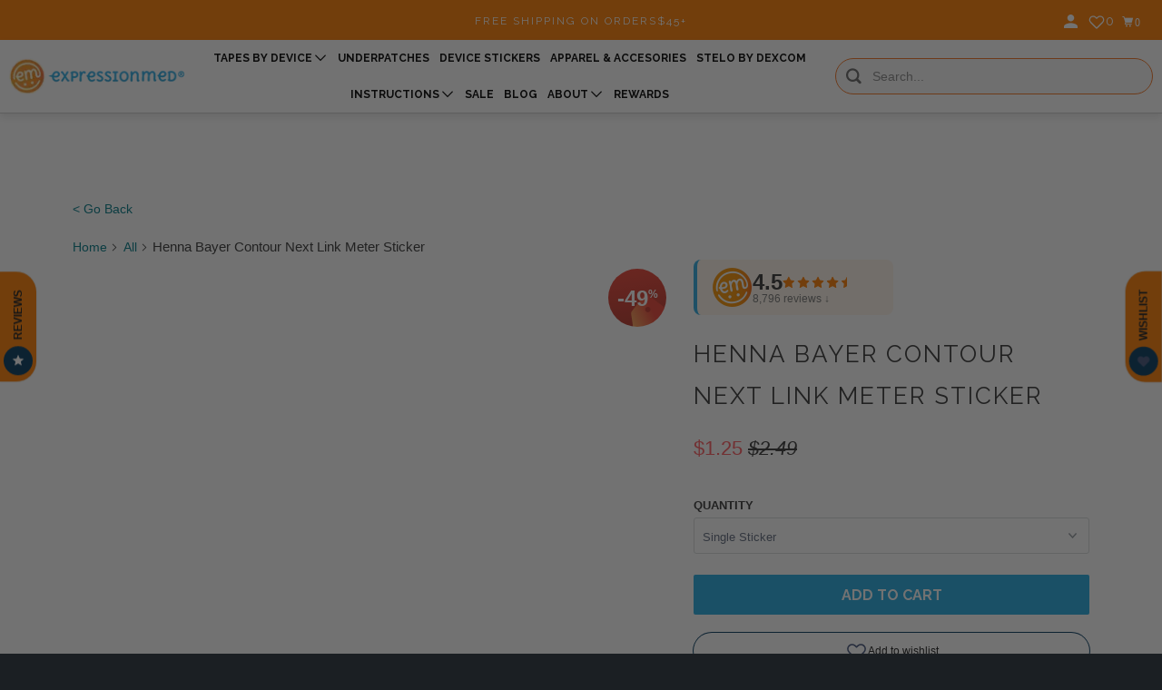

--- FILE ---
content_type: text/html; charset=utf-8
request_url: https://expressionmed.com/products/henna-bayer-contour-next-link-meter-sticker
body_size: 116938
content:
<!doctype html>
<html class="no-js no-touch" lang="en">
  <head>
    <link rel="preconnect dns-prefetch" href="https://api.config-security.com/" crossorigin>
    <link rel="preconnect dns-prefetch" href="https://conf.config-security.com/" crossorigin>
    <link rel="preconnect dns-prefetch" href="https://whale.camera/" crossorigin>
    <link rel="preconnect dns-prefetch" href="https://triplewhale-pixel.web.app/" crossorigin>
    <script> 
      window.Store = window.Store || {};
      window.Store.id = 13948481;
    </script>

    <script>
    /* >> Heatmap.com :: Snippet << */
    (function (h,e,a,t,m,ap) {
      (h._heatmap_paq = []).push([ 'setTrackerUrl', (h.heatUrl = e) + a]);
      h.hErrorLogs=h.hErrorLogs || []; ap=t.createElement('script'); 
      ap.src=h.heatUrl+'preprocessor.min.js?sid='+m; 
      ap.defer=true; t.head.appendChild(ap);
      ['error', 'unhandledrejection'].forEach(function (ty) {
          h.addEventListener(ty, function (et) { h.hErrorLogs.push({ type: ty, event: et }); });
      });
    })(window,'https://dashboard.heatmap.com/','heatmap.php',document,3461);
    </script>

    

    <meta http-equiv="Accept-CH" content="DPR, Width, Viewport-Width, Save-Data">
    <meta name="facebook-domain-verification" content="m717ijmg0432eyz2f5pyfei9xj168e">

    <link rel="preconnect" href="https://p8bwmj92.cdn.imgeng.in/cdn/shop/files">
    <link rel="preconnect" href="https://cdn.shopify.com" crossorigin>
    <link rel="preconnect" href="https://fonts.shopify.com" crossorigin>
    <link rel="preconnect" href="https://monorail-edge.shopifysvc.com" crossorigin>

    <!-- fallback for browsers that don't support preconnect -->
    <link rel="dns-prefetch" href="https://fonts.shopifycdn.com">
    <link rel="dns-prefetch" href="https://cdn.shopify.com">
    <link rel="dns-prefetch" href="https://v.shopify.com">
    <link rel="dns-prefetch" href="https://cdn.shopifycloud.com">
    <link rel="dns-prefetch" href="https://monorail-edge.shopifysvc.com">
    <!-- Preload Assets -->
    <link rel="preload" href="//ajax.googleapis.com/ajax/libs/jquery/3.5.1/jquery.min.js" as="script">
    <link rel="preload" href="//expressionmed.com/cdn/shop/t/147/assets/app.js?v=181297976062981952551768504762" as="script">
    <meta charset="utf-8">
    <meta http-equiv="cleartype" content="on">
    <meta name="robots" content="index,follow">
    
    <title>
      ExpressionMed Henna Bayer Contour Next Link Meter Sticker
    </title>

    
      <meta
        name="description"
        content="Show off this beautiful and intricate Henna design with your meter! Personalize your Bayer Contour Next Link with a fun, durable vinyl sticker! Designed specifically with your Bayer Contour Next Link Water resistant Easy to apply and remove Residue free Complete the look with matching stickers for your Medtronic MiniMe"
      >
    

    

    

    

    <!-- Mobile Specific Metas -->
    <meta name="HandheldFriendly" content="True">
    <meta name="MobileOptimized" content="320">
    <meta name="viewport" content="width=device-width,initial-scale=1">
    <meta name="theme-color" content="#ffffff">

    
    
    <!-- Preload Assets -->
    <link rel="preload" href="//expressionmed.com/cdn/shop/t/147/assets/vendors.js?v=105148450034842595471765310929" as="script">
    <link rel="preload" href="//expressionmed.com/cdn/shop/t/147/assets/mmenu-styles.scss?v=106496102027375579581765310929" as="style">
    <link rel="preload" href="//expressionmed.com/cdn/shop/t/147/assets/fancybox.css?v=30466120580444283401765310929" as="style">
    <link rel="preload" href="//expressionmed.com/cdn/shop/t/147/assets/styles.css?v=35125862297543784321767022144" as="style">
    <link rel="preload" href="//expressionmed.com/cdn/shop/t/147/assets/jsSlideshow.js?v=151002110028330256431765310929" as="script">
    <link rel="preload" href="//expressionmed.com/cdn/shop/t/147/assets/app.js?v=181297976062981952551768504762" as="script">

    <!-- Stylesheet for mmenu plugin -->
    <link href="//expressionmed.com/cdn/shop/t/147/assets/mmenu-styles.scss?v=106496102027375579581765310929" rel="stylesheet" type="text/css" media="all" />

    <!-- Stylesheet for Fancybox library -->
    <link href="//expressionmed.com/cdn/shop/t/147/assets/fancybox.css?v=30466120580444283401765310929" rel="stylesheet" type="text/css" media="all" />

    <!-- Stylesheets for Parallax -->
    <link href="//expressionmed.com/cdn/shop/t/147/assets/styles.css?v=35125862297543784321767022144" rel="stylesheet" type="text/css" media="all" />

    <!-- Stylesheets for FRD -->
    <link href="//expressionmed.com/cdn/shop/t/147/assets/frd-custom.css?v=123616451011792735331765310929" rel="stylesheet" type="text/css" media="all" />

    <link href="//expressionmed.com/cdn/shop/t/147/assets/custom.css?v=90922206386304185611765310929" rel="stylesheet" type="text/css" media="all" />

    
      <link
        rel="shortcut icon"
        type="image/x-icon"
        href="//p8bwmj92.cdn.imgeng.in/cdn/shop/files/Logo-orange_circle-01_3_180x180.png?v=1697299311"
      >
      <link
        rel="apple-touch-icon"
        href="//p8bwmj92.cdn.imgeng.in/cdn/shop/files/Logo-orange_circle-01_3_180x180.png?v=1697299311"
      >
      <link
        rel="apple-touch-icon"
        sizes="72x72"
        href="//p8bwmj92.cdn.imgeng.in/cdn/shop/files/Logo-orange_circle-01_3_72x72.png?v=1697299311"
      >
      <link
        rel="apple-touch-icon"
        sizes="114x114"
        href="//p8bwmj92.cdn.imgeng.in/cdn/shop/files/Logo-orange_circle-01_3_114x114.png?v=1697299311"
      >
      <link
        rel="apple-touch-icon"
        sizes="180x180"
        href="//p8bwmj92.cdn.imgeng.in/cdn/shop/files/Logo-orange_circle-01_3_180x180.png?v=1697299311"
      >
      <link
        rel="apple-touch-icon"
        sizes="228x228"
        href="//p8bwmj92.cdn.imgeng.in/cdn/shop/files/Logo-orange_circle-01_3_228x228.png?v=1697299311"
      >
    

    <link rel="canonical" href="https://expressionmed.com/products/henna-bayer-contour-next-link-meter-sticker">

    <script>
      document.documentElement.className=document.documentElement.className.replace(/\bno-js\b/,'js');
      if(window.Shopify&&window.Shopify.designMode)document.documentElement.className+=' in-theme-editor';
      if(('ontouchstart' in window)||window.DocumentTouch&&document instanceof DocumentTouch)document.documentElement.className=document.documentElement.className.replace(/\bno-touch\b/,'has-touch');
    </script>

    

    

    
    <script>
      window.PXUTheme = window.PXUTheme || {};
      window.PXUTheme.version = '6.1.0';
      window.PXUTheme.name = 'Parallax';
    </script>
    

    <script>
      
window.PXUTheme = window.PXUTheme || {};


window.PXUTheme.theme_settings = {};
window.PXUTheme.theme_settings.current_locale = "en";
window.PXUTheme.theme_settings.shop_url = "https://expressionmed.com";
window.PXUTheme.theme_settings.cart_url = "/cart";


window.PXUTheme.theme_settings.newsletter_popup = false;
window.PXUTheme.theme_settings.newsletter_popup_days = "30";
window.PXUTheme.theme_settings.newsletter_popup_mobile = false;
window.PXUTheme.theme_settings.newsletter_popup_seconds = 12;
window.PXUTheme.theme_settings.newsletter_popup_max_width = 600;


window.PXUTheme.theme_settings.enable_predictive_search = false;
window.PXUTheme.theme_settings.mobile_search_location = "mobile-menu";


window.PXUTheme.theme_settings.product_form_style = "dropdown";
window.PXUTheme.theme_settings.display_inventory_left = false;
window.PXUTheme.theme_settings.inventory_threshold = 10;
window.PXUTheme.theme_settings.limit_quantity = true;
window.PXUTheme.theme_settings.free_price_text = "Free";


window.PXUTheme.theme_settings.collection_secondary_image = false;
window.PXUTheme.theme_settings.collection_swatches = false;


window.PXUTheme.theme_settings.display_special_instructions = false;
window.PXUTheme.theme_settings.display_tos_checkbox = false;
window.PXUTheme.theme_settings.tos_richtext = "\u003cp\u003eI Agree with the Terms \u0026 Conditions\u003c\/p\u003e";
window.PXUTheme.theme_settings.cart_action = "ajax";


window.PXUTheme.theme_settings.header_background = false;


window.PXUTheme.currency = {};


window.PXUTheme.currency.shop_currency = "USD";
window.PXUTheme.currency.default_currency = "USD";
window.PXUTheme.currency.display_format = "money_format";
window.PXUTheme.currency.money_format = "${{amount}}";
window.PXUTheme.currency.money_format_no_currency = "${{amount}}";
window.PXUTheme.currency.money_format_currency = "${{amount}} USD";
window.PXUTheme.currency.native_multi_currency = true;
window.PXUTheme.currency.shipping_calculator = false;
window.PXUTheme.currency.iso_code = "USD";
window.PXUTheme.currency.symbol = "$";


window.PXUTheme.translation = {};


window.PXUTheme.translation.search = "Search";
window.PXUTheme.translation.all_results = "Translation missing: en.general.search.all_results_html";
window.PXUTheme.translation.no_results = "Translation missing: en.general.search.no_results";


window.PXUTheme.translation.agree_to_terms_warning = "You must agree with the terms and conditions to checkout.";
window.PXUTheme.translation.cart_discount = "Discount";
window.PXUTheme.translation.edit_cart = "View Cart";
window.PXUTheme.translation.add_to_cart_success = "Translation missing: en.layout.general.add_to_cart_success";
window.PXUTheme.translation.agree_to_terms_html = "Translation missing: en.cart.general.agree_to_terms_html";
window.PXUTheme.translation.checkout = "Proceed to checkout";
window.PXUTheme.translation.or = "Translation missing: en.layout.general.or";
window.PXUTheme.translation.continue_shopping = "Continue";
window.PXUTheme.translation.empty_cart = "Your Cart is Empty";
window.PXUTheme.translation.subtotal = "Subtotal";
window.PXUTheme.translation.cart_notes = "Order Notes";
window.PXUTheme.translation.no_shipping_destination = "We do not ship to this destination.";
window.PXUTheme.translation.additional_rate = "There is one shipping rate available for";
window.PXUTheme.translation.additional_rate_at = "at";
window.PXUTheme.translation.additional_rates_part_1 = "There are";
window.PXUTheme.translation.additional_rates_part_2 = "shipping rates available for";
window.PXUTheme.translation.additional_rates_part_3 = "starting at";


window.PXUTheme.translation.product_add_to_cart_success = "Added";
window.PXUTheme.translation.product_add_to_cart = "Add to cart";
window.PXUTheme.translation.product_notify_form_email = "Email address";
window.PXUTheme.translation.product_notify_form_send = "Send";
window.PXUTheme.translation.items_left_count_one = "item left";
window.PXUTheme.translation.items_left_count_other = "items left";
window.PXUTheme.translation.product_sold_out = "Sold Out";
window.PXUTheme.translation.product_from = "from";
window.PXUTheme.translation.product_unavailable = "Unavailable";
window.PXUTheme.translation.product_notify_form_success = "Thanks! We will notify you when this product becomes available!";



window.PXUTheme.routes = window.PXUTheme.routes || {};
window.PXUTheme.routes.root_url = "/";
window.PXUTheme.routes.cart_url = "/cart";
window.PXUTheme.routes.search_url = "/search";
window.PXUTheme.routes.product_recommendations_url = "/recommendations/products";
window.PXUTheme.routes.predictive_search_url = "/search/suggest";


window.PXUTheme.media_queries = {};
window.PXUTheme.media_queries.small = window.matchMedia( "(max-width: 480px)" );
window.PXUTheme.media_queries.medium = window.matchMedia( "(max-width: 798px)" );
window.PXUTheme.media_queries.large = window.matchMedia( "(min-width: 799px)" );
window.PXUTheme.media_queries.larger = window.matchMedia( "(min-width: 960px)" );
window.PXUTheme.media_queries.xlarge = window.matchMedia( "(min-width: 1200px)" );
window.PXUTheme.media_queries.ie10 = window.matchMedia( "all and (-ms-high-contrast: none), (-ms-high-contrast: active)" );
window.PXUTheme.media_queries.tablet = window.matchMedia( "only screen and (min-width: 768px) and (max-width: 1024px)" );


window.PXUTheme.device = {};
window.PXUTheme.device.hasTouch = window.matchMedia("(any-pointer: coarse)");
window.PXUTheme.device.hasMouse = window.matchMedia("(any-pointer: fine)");
    </script>

    <script src="//expressionmed.com/cdn/shop/t/147/assets/vendors.js?v=105148450034842595471765310929" defer></script>
    <script src="//expressionmed.com/cdn/shop/t/147/assets/jsSlideshow.js?v=151002110028330256431765310929" defer></script>
    <script src="//expressionmed.com/cdn/shop/t/147/assets/app.js?v=181297976062981952551768504762" defer></script>

    
    <script src="//expressionmed.com/cdn/shop/t/147/assets/prefetch.js?v=122828037979233760771765310929" type="text/javascript"></script>
    

    <script type="text/javascript">
      (function(c,l,a,r,i,t,y){
        setTimeout(() => {
          c[a]=c[a]||function(){(c[a].q=c[a].q||[]).push(arguments)};
          t=l.createElement(r);t.async=1;t.src="https://www.clarity.ms/tag/"+i;
          y=l.getElementsByTagName(r)[0];y.parentNode.insertBefore(t,y);
        }, 5000);
      })(window, document, "clarity", "script", "590j0x5raa");
    </script>

    <script>window.performance && window.performance.mark && window.performance.mark('shopify.content_for_header.start');</script><meta name="google-site-verification" content="s5fAuy1ZGPmEDD7vwKJoCZZHqjm4XszACLxad-596TQ">
<meta name="google-site-verification" content="SdYO-iV6OCD0c0-aeaH51r6TOobZEEKdJ4Xx94wRs4c">
<meta name="google-site-verification" content="S0fOQy6HIZcMdaBZLvcicLaGWHiIz_g8-AdnlEc39AM">
<meta id="shopify-digital-wallet" name="shopify-digital-wallet" content="/13948481/digital_wallets/dialog">
<meta name="shopify-checkout-api-token" content="3970800b25aec4b660ad8d246485ed9e">
<meta id="in-context-paypal-metadata" data-shop-id="13948481" data-venmo-supported="false" data-environment="production" data-locale="en_US" data-paypal-v4="true" data-currency="USD">
<link rel="alternate" hreflang="x-default" href="https://expressionmed.com/products/henna-bayer-contour-next-link-meter-sticker">
<link rel="alternate" hreflang="en" href="https://expressionmed.com/products/henna-bayer-contour-next-link-meter-sticker">
<link rel="alternate" hreflang="en-CA" href="https://expressionmed.com/en-ca/products/henna-bayer-contour-next-link-meter-sticker">
<link rel="alternate" hreflang="en-GB" href="https://expressionmed.com/en-gb/products/henna-bayer-contour-next-link-meter-sticker">
<link rel="alternate" hreflang="en-AU" href="https://expressionmed.com/en-au/products/henna-bayer-contour-next-link-meter-sticker">
<link rel="alternate" hreflang="en-DE" href="https://expressionmed.com/en-de/products/henna-bayer-contour-next-link-meter-sticker">
<link rel="alternate" type="application/json+oembed" href="https://expressionmed.com/products/henna-bayer-contour-next-link-meter-sticker.oembed">
<script async="async" src="/checkouts/internal/preloads.js?locale=en-US"></script>
<link rel="preconnect" href="https://shop.app" crossorigin="anonymous">
<script async="async" src="https://shop.app/checkouts/internal/preloads.js?locale=en-US&shop_id=13948481" crossorigin="anonymous"></script>
<script id="apple-pay-shop-capabilities" type="application/json">{"shopId":13948481,"countryCode":"US","currencyCode":"USD","merchantCapabilities":["supports3DS"],"merchantId":"gid:\/\/shopify\/Shop\/13948481","merchantName":"ExpressionMed","requiredBillingContactFields":["postalAddress","email","phone"],"requiredShippingContactFields":["postalAddress","email","phone"],"shippingType":"shipping","supportedNetworks":["visa","masterCard","amex","discover","elo","jcb"],"total":{"type":"pending","label":"ExpressionMed","amount":"1.00"},"shopifyPaymentsEnabled":true,"supportsSubscriptions":true}</script>
<script id="shopify-features" type="application/json">{"accessToken":"3970800b25aec4b660ad8d246485ed9e","betas":["rich-media-storefront-analytics"],"domain":"expressionmed.com","predictiveSearch":true,"shopId":13948481,"locale":"en"}</script>
<script>var Shopify = Shopify || {};
Shopify.shop = "expressionmed.myshopify.com";
Shopify.locale = "en";
Shopify.currency = {"active":"USD","rate":"1.0"};
Shopify.country = "US";
Shopify.theme = {"name":"ExpressionMed - New Release","id":131524788321,"schema_name":"Parallax","schema_version":"6.1.0","theme_store_id":null,"role":"main"};
Shopify.theme.handle = "null";
Shopify.theme.style = {"id":null,"handle":null};
Shopify.cdnHost = "expressionmed.com/cdn";
Shopify.routes = Shopify.routes || {};
Shopify.routes.root = "/";</script>
<script type="module">!function(o){(o.Shopify=o.Shopify||{}).modules=!0}(window);</script>
<script>!function(o){function n(){var o=[];function n(){o.push(Array.prototype.slice.apply(arguments))}return n.q=o,n}var t=o.Shopify=o.Shopify||{};t.loadFeatures=n(),t.autoloadFeatures=n()}(window);</script>
<script>
  window.ShopifyPay = window.ShopifyPay || {};
  window.ShopifyPay.apiHost = "shop.app\/pay";
  window.ShopifyPay.redirectState = null;
</script>
<script id="shop-js-analytics" type="application/json">{"pageType":"product"}</script>
<script defer="defer" async type="module" src="//expressionmed.com/cdn/shopifycloud/shop-js/modules/v2/client.init-shop-cart-sync_BdyHc3Nr.en.esm.js"></script>
<script defer="defer" async type="module" src="//expressionmed.com/cdn/shopifycloud/shop-js/modules/v2/chunk.common_Daul8nwZ.esm.js"></script>
<script type="module">
  await import("//expressionmed.com/cdn/shopifycloud/shop-js/modules/v2/client.init-shop-cart-sync_BdyHc3Nr.en.esm.js");
await import("//expressionmed.com/cdn/shopifycloud/shop-js/modules/v2/chunk.common_Daul8nwZ.esm.js");

  window.Shopify.SignInWithShop?.initShopCartSync?.({"fedCMEnabled":true,"windoidEnabled":true});

</script>
<script defer="defer" async type="module" src="//expressionmed.com/cdn/shopifycloud/shop-js/modules/v2/client.payment-terms_MV4M3zvL.en.esm.js"></script>
<script defer="defer" async type="module" src="//expressionmed.com/cdn/shopifycloud/shop-js/modules/v2/chunk.common_Daul8nwZ.esm.js"></script>
<script defer="defer" async type="module" src="//expressionmed.com/cdn/shopifycloud/shop-js/modules/v2/chunk.modal_CQq8HTM6.esm.js"></script>
<script type="module">
  await import("//expressionmed.com/cdn/shopifycloud/shop-js/modules/v2/client.payment-terms_MV4M3zvL.en.esm.js");
await import("//expressionmed.com/cdn/shopifycloud/shop-js/modules/v2/chunk.common_Daul8nwZ.esm.js");
await import("//expressionmed.com/cdn/shopifycloud/shop-js/modules/v2/chunk.modal_CQq8HTM6.esm.js");

  
</script>
<script>
  window.Shopify = window.Shopify || {};
  if (!window.Shopify.featureAssets) window.Shopify.featureAssets = {};
  window.Shopify.featureAssets['shop-js'] = {"shop-cart-sync":["modules/v2/client.shop-cart-sync_QYOiDySF.en.esm.js","modules/v2/chunk.common_Daul8nwZ.esm.js"],"init-fed-cm":["modules/v2/client.init-fed-cm_DchLp9rc.en.esm.js","modules/v2/chunk.common_Daul8nwZ.esm.js"],"shop-button":["modules/v2/client.shop-button_OV7bAJc5.en.esm.js","modules/v2/chunk.common_Daul8nwZ.esm.js"],"init-windoid":["modules/v2/client.init-windoid_DwxFKQ8e.en.esm.js","modules/v2/chunk.common_Daul8nwZ.esm.js"],"shop-cash-offers":["modules/v2/client.shop-cash-offers_DWtL6Bq3.en.esm.js","modules/v2/chunk.common_Daul8nwZ.esm.js","modules/v2/chunk.modal_CQq8HTM6.esm.js"],"shop-toast-manager":["modules/v2/client.shop-toast-manager_CX9r1SjA.en.esm.js","modules/v2/chunk.common_Daul8nwZ.esm.js"],"init-shop-email-lookup-coordinator":["modules/v2/client.init-shop-email-lookup-coordinator_UhKnw74l.en.esm.js","modules/v2/chunk.common_Daul8nwZ.esm.js"],"pay-button":["modules/v2/client.pay-button_DzxNnLDY.en.esm.js","modules/v2/chunk.common_Daul8nwZ.esm.js"],"avatar":["modules/v2/client.avatar_BTnouDA3.en.esm.js"],"init-shop-cart-sync":["modules/v2/client.init-shop-cart-sync_BdyHc3Nr.en.esm.js","modules/v2/chunk.common_Daul8nwZ.esm.js"],"shop-login-button":["modules/v2/client.shop-login-button_D8B466_1.en.esm.js","modules/v2/chunk.common_Daul8nwZ.esm.js","modules/v2/chunk.modal_CQq8HTM6.esm.js"],"init-customer-accounts-sign-up":["modules/v2/client.init-customer-accounts-sign-up_C8fpPm4i.en.esm.js","modules/v2/client.shop-login-button_D8B466_1.en.esm.js","modules/v2/chunk.common_Daul8nwZ.esm.js","modules/v2/chunk.modal_CQq8HTM6.esm.js"],"init-shop-for-new-customer-accounts":["modules/v2/client.init-shop-for-new-customer-accounts_CVTO0Ztu.en.esm.js","modules/v2/client.shop-login-button_D8B466_1.en.esm.js","modules/v2/chunk.common_Daul8nwZ.esm.js","modules/v2/chunk.modal_CQq8HTM6.esm.js"],"init-customer-accounts":["modules/v2/client.init-customer-accounts_dRgKMfrE.en.esm.js","modules/v2/client.shop-login-button_D8B466_1.en.esm.js","modules/v2/chunk.common_Daul8nwZ.esm.js","modules/v2/chunk.modal_CQq8HTM6.esm.js"],"shop-follow-button":["modules/v2/client.shop-follow-button_CkZpjEct.en.esm.js","modules/v2/chunk.common_Daul8nwZ.esm.js","modules/v2/chunk.modal_CQq8HTM6.esm.js"],"lead-capture":["modules/v2/client.lead-capture_BntHBhfp.en.esm.js","modules/v2/chunk.common_Daul8nwZ.esm.js","modules/v2/chunk.modal_CQq8HTM6.esm.js"],"checkout-modal":["modules/v2/client.checkout-modal_CfxcYbTm.en.esm.js","modules/v2/chunk.common_Daul8nwZ.esm.js","modules/v2/chunk.modal_CQq8HTM6.esm.js"],"shop-login":["modules/v2/client.shop-login_Da4GZ2H6.en.esm.js","modules/v2/chunk.common_Daul8nwZ.esm.js","modules/v2/chunk.modal_CQq8HTM6.esm.js"],"payment-terms":["modules/v2/client.payment-terms_MV4M3zvL.en.esm.js","modules/v2/chunk.common_Daul8nwZ.esm.js","modules/v2/chunk.modal_CQq8HTM6.esm.js"]};
</script>
<script>(function() {
  var isLoaded = false;
  function asyncLoad() {
    if (isLoaded) return;
    isLoaded = true;
    var urls = ["https:\/\/cookie-bar.conversionbear.com\/script?app=cookie_consent\u0026shop=expressionmed.myshopify.com","\/\/cdn.shopify.com\/s\/files\/1\/0257\/0108\/9360\/t\/85\/assets\/usf-license.js?shop=expressionmed.myshopify.com","https:\/\/script.tapfiliate.com\/tapfiliate.js?shop=expressionmed.myshopify.com","https:\/\/script.tapfiliate.com\/shopify\/scripts\/detect\/39443-bf90d7?shop=expressionmed.myshopify.com","https:\/\/static.klaviyo.com\/onsite\/js\/klaviyo.js?company_id=H5QqmT\u0026shop=expressionmed.myshopify.com","\/\/cdn.shopify.com\/proxy\/ad84472eb9f921ec4d972cedc781a1f3158b5109eb0c1e4f75b9e3964342dccf\/static.cdn.printful.com\/static\/js\/external\/shopify-product-customizer.js?v=0.28\u0026shop=expressionmed.myshopify.com\u0026sp-cache-control=cHVibGljLCBtYXgtYWdlPTkwMA","https:\/\/www.pxucdn.com\/apps\/uso.js?shop=expressionmed.myshopify.com","https:\/\/cdn-app.sealsubscriptions.com\/shopify\/public\/js\/sealsubscriptions.js?shop=expressionmed.myshopify.com","\/\/backinstock.useamp.com\/widget\/20828_1767154824.js?category=bis\u0026v=6\u0026shop=expressionmed.myshopify.com","https:\/\/sdk.postscript.io\/sdk-script-loader.bundle.js?shopId=765294\u0026shop=expressionmed.myshopify.com"];
    for (var i = 0; i < urls.length; i++) {
      var s = document.createElement('script');
      s.type = 'text/javascript';
      s.async = true;
      s.src = urls[i];
      var x = document.getElementsByTagName('script')[0];
      x.parentNode.insertBefore(s, x);
    }
  };
  if(window.attachEvent) {
    window.attachEvent('onload', asyncLoad);
  } else {
    window.addEventListener('load', asyncLoad, false);
  }
})();</script>
<script id="__st">var __st={"a":13948481,"offset":-21600,"reqid":"3137c618-ae3a-471a-abb0-1894a4a8d514-1768953758","pageurl":"expressionmed.com\/products\/henna-bayer-contour-next-link-meter-sticker","u":"b3d3e13821a9","p":"product","rtyp":"product","rid":6667050025057};</script>
<script>window.ShopifyPaypalV4VisibilityTracking = true;</script>
<script id="captcha-bootstrap">!function(){'use strict';const t='contact',e='account',n='new_comment',o=[[t,t],['blogs',n],['comments',n],[t,'customer']],c=[[e,'customer_login'],[e,'guest_login'],[e,'recover_customer_password'],[e,'create_customer']],r=t=>t.map((([t,e])=>`form[action*='/${t}']:not([data-nocaptcha='true']) input[name='form_type'][value='${e}']`)).join(','),a=t=>()=>t?[...document.querySelectorAll(t)].map((t=>t.form)):[];function s(){const t=[...o],e=r(t);return a(e)}const i='password',u='form_key',d=['recaptcha-v3-token','g-recaptcha-response','h-captcha-response',i],f=()=>{try{return window.sessionStorage}catch{return}},m='__shopify_v',_=t=>t.elements[u];function p(t,e,n=!1){try{const o=window.sessionStorage,c=JSON.parse(o.getItem(e)),{data:r}=function(t){const{data:e,action:n}=t;return t[m]||n?{data:e,action:n}:{data:t,action:n}}(c);for(const[e,n]of Object.entries(r))t.elements[e]&&(t.elements[e].value=n);n&&o.removeItem(e)}catch(o){console.error('form repopulation failed',{error:o})}}const l='form_type',E='cptcha';function T(t){t.dataset[E]=!0}const w=window,h=w.document,L='Shopify',v='ce_forms',y='captcha';let A=!1;((t,e)=>{const n=(g='f06e6c50-85a8-45c8-87d0-21a2b65856fe',I='https://cdn.shopify.com/shopifycloud/storefront-forms-hcaptcha/ce_storefront_forms_captcha_hcaptcha.v1.5.2.iife.js',D={infoText:'Protected by hCaptcha',privacyText:'Privacy',termsText:'Terms'},(t,e,n)=>{const o=w[L][v],c=o.bindForm;if(c)return c(t,g,e,D).then(n);var r;o.q.push([[t,g,e,D],n]),r=I,A||(h.body.append(Object.assign(h.createElement('script'),{id:'captcha-provider',async:!0,src:r})),A=!0)});var g,I,D;w[L]=w[L]||{},w[L][v]=w[L][v]||{},w[L][v].q=[],w[L][y]=w[L][y]||{},w[L][y].protect=function(t,e){n(t,void 0,e),T(t)},Object.freeze(w[L][y]),function(t,e,n,w,h,L){const[v,y,A,g]=function(t,e,n){const i=e?o:[],u=t?c:[],d=[...i,...u],f=r(d),m=r(i),_=r(d.filter((([t,e])=>n.includes(e))));return[a(f),a(m),a(_),s()]}(w,h,L),I=t=>{const e=t.target;return e instanceof HTMLFormElement?e:e&&e.form},D=t=>v().includes(t);t.addEventListener('submit',(t=>{const e=I(t);if(!e)return;const n=D(e)&&!e.dataset.hcaptchaBound&&!e.dataset.recaptchaBound,o=_(e),c=g().includes(e)&&(!o||!o.value);(n||c)&&t.preventDefault(),c&&!n&&(function(t){try{if(!f())return;!function(t){const e=f();if(!e)return;const n=_(t);if(!n)return;const o=n.value;o&&e.removeItem(o)}(t);const e=Array.from(Array(32),(()=>Math.random().toString(36)[2])).join('');!function(t,e){_(t)||t.append(Object.assign(document.createElement('input'),{type:'hidden',name:u})),t.elements[u].value=e}(t,e),function(t,e){const n=f();if(!n)return;const o=[...t.querySelectorAll(`input[type='${i}']`)].map((({name:t})=>t)),c=[...d,...o],r={};for(const[a,s]of new FormData(t).entries())c.includes(a)||(r[a]=s);n.setItem(e,JSON.stringify({[m]:1,action:t.action,data:r}))}(t,e)}catch(e){console.error('failed to persist form',e)}}(e),e.submit())}));const S=(t,e)=>{t&&!t.dataset[E]&&(n(t,e.some((e=>e===t))),T(t))};for(const o of['focusin','change'])t.addEventListener(o,(t=>{const e=I(t);D(e)&&S(e,y())}));const B=e.get('form_key'),M=e.get(l),P=B&&M;t.addEventListener('DOMContentLoaded',(()=>{const t=y();if(P)for(const e of t)e.elements[l].value===M&&p(e,B);[...new Set([...A(),...v().filter((t=>'true'===t.dataset.shopifyCaptcha))])].forEach((e=>S(e,t)))}))}(h,new URLSearchParams(w.location.search),n,t,e,['guest_login'])})(!0,!0)}();</script>
<script integrity="sha256-4kQ18oKyAcykRKYeNunJcIwy7WH5gtpwJnB7kiuLZ1E=" data-source-attribution="shopify.loadfeatures" defer="defer" src="//expressionmed.com/cdn/shopifycloud/storefront/assets/storefront/load_feature-a0a9edcb.js" crossorigin="anonymous"></script>
<script crossorigin="anonymous" defer="defer" src="//expressionmed.com/cdn/shopifycloud/storefront/assets/shopify_pay/storefront-65b4c6d7.js?v=20250812"></script>
<script data-source-attribution="shopify.dynamic_checkout.dynamic.init">var Shopify=Shopify||{};Shopify.PaymentButton=Shopify.PaymentButton||{isStorefrontPortableWallets:!0,init:function(){window.Shopify.PaymentButton.init=function(){};var t=document.createElement("script");t.src="https://expressionmed.com/cdn/shopifycloud/portable-wallets/latest/portable-wallets.en.js",t.type="module",document.head.appendChild(t)}};
</script>
<script data-source-attribution="shopify.dynamic_checkout.buyer_consent">
  function portableWalletsHideBuyerConsent(e){var t=document.getElementById("shopify-buyer-consent"),n=document.getElementById("shopify-subscription-policy-button");t&&n&&(t.classList.add("hidden"),t.setAttribute("aria-hidden","true"),n.removeEventListener("click",e))}function portableWalletsShowBuyerConsent(e){var t=document.getElementById("shopify-buyer-consent"),n=document.getElementById("shopify-subscription-policy-button");t&&n&&(t.classList.remove("hidden"),t.removeAttribute("aria-hidden"),n.addEventListener("click",e))}window.Shopify?.PaymentButton&&(window.Shopify.PaymentButton.hideBuyerConsent=portableWalletsHideBuyerConsent,window.Shopify.PaymentButton.showBuyerConsent=portableWalletsShowBuyerConsent);
</script>
<script data-source-attribution="shopify.dynamic_checkout.cart.bootstrap">document.addEventListener("DOMContentLoaded",(function(){function t(){return document.querySelector("shopify-accelerated-checkout-cart, shopify-accelerated-checkout")}if(t())Shopify.PaymentButton.init();else{new MutationObserver((function(e,n){t()&&(Shopify.PaymentButton.init(),n.disconnect())})).observe(document.body,{childList:!0,subtree:!0})}}));
</script>
<link id="shopify-accelerated-checkout-styles" rel="stylesheet" media="screen" href="https://expressionmed.com/cdn/shopifycloud/portable-wallets/latest/accelerated-checkout-backwards-compat.css" crossorigin="anonymous">
<style id="shopify-accelerated-checkout-cart">
        #shopify-buyer-consent {
  margin-top: 1em;
  display: inline-block;
  width: 100%;
}

#shopify-buyer-consent.hidden {
  display: none;
}

#shopify-subscription-policy-button {
  background: none;
  border: none;
  padding: 0;
  text-decoration: underline;
  font-size: inherit;
  cursor: pointer;
}

#shopify-subscription-policy-button::before {
  box-shadow: none;
}

      </style>
<link rel="stylesheet" media="screen" href="//expressionmed.com/cdn/shop/t/147/compiled_assets/styles.css?v=50158">
<script id="sections-script" data-sections="faqs-section" defer="defer" src="//expressionmed.com/cdn/shop/t/147/compiled_assets/scripts.js?v=50158"></script>
<script>window.performance && window.performance.mark && window.performance.mark('shopify.content_for_header.end');</script>

    <!-- Google Tag Manager -->
    <!-- TODO: fix _l "undefined" error below -->
    <!--
      <script>(function(w,d,s,l,i){w[l]=w[l]||[];w[l].push({'gtm.start':
      new Date().getTime(),event:'gtm.js'});var f=d.getElementsByTagName(s)[0],
      j=d.createElement(s),dl=l!='dataLayer'?'&l='+l:'';j.async=true;j.src=
      'https://www.googletagmanager.com/gtm.js?id='+i+dl;_l(j.src, 2000); //f.parentNode.insertBefore(j,f);
      })(window,document,'script','dataLayer','GTM-K3VNMKN');</script>
    -->
    <!-- End Google Tag Manager -->

    <!-- Global Site Tag (gtag.js) - Google AdWords: 854651840 -->
    <script async src="https://www.googletagmanager.com/gtag/js?id=AW-854651840"></script>
    <script>
      window.dataLayer = window.dataLayer || [];
      function gtag(){dataLayer.push(arguments);}
      gtag('js', new Date());
      gtag('config', 'AW-854651840', {'send_page_view': false});
    </script>

    <noscript>
      <style>
        .slides > li:first-child { display: block; }
        .image__fallback {
          width: 100vw;
          display: block !important;
          max-width: 100vw !important;
          margin-bottom: 0;
        }

        .no-js-only {
          display: inherit !important;
        }

        .icon-cart.cart-button {
          display: none;
        }

        .lazyload,
        .cart_page_image img {
          opacity: 1;
          -webkit-filter: blur(0);
          filter: blur(0);
        }

        .image-element__wrap {
          display: none;
        }

        .banner__text .container {
          background-color: transparent;
        }

        .animate_right,
        .animate_left,
        .animate_up,
        .animate_down {
          opacity: 1;
        }

        .flexslider .slides>li {
          display: block;
        }

        .product_section .product_form {
          opacity: 1;
        }

        .multi_select,
        form .select {
          display: block !important;
        }

        .swatch-options {
          display: none;
        }

        .parallax__wrap .banner__text {
          position: absolute;
          margin-left: auto;
          margin-right: auto;
          left: 0;
          right: 0;
          bottom: 0;
          top: 0;
          display: -webkit-box;
          display: -ms-flexbox;
          display: flex;
          -webkit-box-align: center;
          -ms-flex-align: center;
          align-items: center;
          -webkit-box-pack: center;
          -ms-flex-pack: center;
          justify-content: center;
        }

        .parallax__wrap .image__fallback {
          max-height: 1000px;
          -o-object-fit: cover;
          object-fit: cover;
        }
      </style>
    </noscript>

  
  
  

  
  
    <script>
      document.addEventListener("DOMContentLoaded", function () {
        setTimeout(function () {
          window._conv_q = window._conv_q || [];
          window._conv_q.push({ what: "triggerLocation", params: { locationId: "1004127841" } });
        }, 500);
      });
    </script>
  

    <script>
    
    
    
    
    var gsf_conversion_data = {page_type : 'product', event : 'view_item', data : {product_data : [{variant_id : 39588709072993, product_id : 6667050025057, name : "Henna Bayer Contour Next Link Meter Sticker", price : "1.25", currency : "USD", sku : "EMVSNL002", brand : "ExpressionMed", variant : "Single Sticker", category : "Bayer Link Sticker"}], total_price : "1.25", shop_currency : "USD"}};
    
</script>

    <script type="text/javascript">
  var jQuery351;
  window.dataLayer = window.dataLayer || [];

  function analyzifyInitialize(){
    window.analyzifyloadScript = function(url, callback) {
      var script = document.createElement('script');
      script.type = 'text/javascript';
      // If the browser is Internet Explorer
      if (script.readyState){
        script.onreadystatechange = function() {
          if (script.readyState == 'loaded' || script.readyState == 'complete') {
            script.onreadystatechange = null;
            callback();
          }
        };
        // For any other browser
      } else {
        script.onload = function() {
          callback();
        };
      }
      script.src = url;
      document.getElementsByTagName('head')[0].appendChild(script);
    }

    window.analyzifyAppStart = function(){
      
      window.dataLayer.push({
        event: "sh_info",
        
            page_type: "product",
          
        page_currency: "USD",
        
          user_type: "visitor"
        
      });

      window.analyzifyGetClickedProductPosition = function(elementHref){
        var elementIndex = -1
        collectionProductsElements = document.querySelectorAll('a[href*="/products/"]');
        collectionProductsElements.forEach(function(element,index){
          if (element.href.includes(elementHref)) {elementIndex = index + 1};
        });
        return elementIndex
      }

      window.analyzifyCollectionPageHandle = function(){
        var collection = null;
        var collectionAllProducts = null;
        var collectionTitle = "";
        var collectionId = "";
        var collectionProductsBrand = [];
        var collectionProductsType = [];
        var collectionProductsSku = [];
        var collectionProductsName = [];
        var collectionProductsId = [];
        var collectionProductsPrice = [];
        var collectionProductsPosition = []; // we need to talk about, this data can be taken from DOM only (filter ON/OFF)
        
        
        window.dataLayer.push({
          event: 'ee_productImpression',
          category_name: collectionTitle,
          category_id: collectionId,
          category_product_brand: collectionProductsBrand,
          category_product_type: collectionProductsType,
          category_product_sku: collectionProductsSku,
          category_product_name: collectionProductsName,
          category_product_id: collectionProductsId,
          category_product_price: collectionProductsPrice,
          currency: "USD",
          category_product_position: collectionProductsPosition
        });

        jQuery351(document).on('click', 'a[href*="/products/"]', function(event) {
          var href= jQuery351(this).attr('href');
          if(collectionAllProducts.length < 1 ) return;
          var handle = href.split('/products/')[1];
          var clickedProduct = collectionAllProducts.filter(function(product) {
              return product.handle === handle;
          });
          if (clickedProduct.length == 0 ) return;
          window.dataLayer.push({
            event: 'ee_productClick',
            category_name: collectionTitle,
            category_id: collectionId,
            product_name: clickedProduct[0].title,
            product_type: clickedProduct[0].type,
            sku: clickedProduct[0].variants[0].sku,
            product_id : clickedProduct[0].id.toString(),
            product_price: (clickedProduct[0].price / 100).toFixed(2).toString(),
            currency: "USD",
            product_brand: clickedProduct[0].vendor,
            product_position: analyzifyGetClickedProductPosition(href)
          });
        });
      };

      window.analyzifySearchPageHandle = function(){
        var searchTerm = "";
        var searchResults = parseInt("");
        var searchResultsJson = null;
        var searchProductsBrand = [];
        var searchProductsType = [];
        var searchProductsSku = [];
        var searchProductsNames = [];
        var searchProductsIds = [];
        var searchProductsPrices = [];
        var searchProductsPosition = [];
        
        

        window.dataLayer.push({
          event: 'searchListInfo',
          page_type: 'search',
          search_term: searchTerm,
          search_results: searchResults,
          category_product_brand: searchProductsBrand,
          category_product_type: searchProductsType,
          category_product_sku: searchProductsSku,
          category_product_name: searchProductsNames,
          category_product_id: searchProductsIds,
          category_product_price: searchProductsPrices,
          currency: "USD",
          category_product_position: searchProductsPosition
        });

        
        jQuery351(document).on('click', 'a[href*="/products/"]', function(event) {
          if(searchResultsJson.length < 1 ) return;
          var href= jQuery351(this).attr('href');
          var handle = href.split('/products/')[1];
          var clickedProduct = searchResultsJson.filter(function(product) {
            return handle.includes(product.handle);
          });
          if (clickedProduct.length == 0 ) return;
          
          window.dataLayer.push({
            event: 'ee_productClick',
            product_name: clickedProduct[0].title,
            product_type: clickedProduct[0].type,
            sku: clickedProduct[0].variants[0].sku,
            product_id : clickedProduct[0].id,
            product_price: (clickedProduct[0].price / 100).toFixed(2).toString(),
            currency: "USD",
            product_brand: clickedProduct[0].vendor,
            product_position: analyzifyGetClickedProductPosition(href)
          });

        });
      };

      window.analyzifyProductPageHandle = function(){
        var productName = "Henna Bayer Contour Next Link Meter Sticker";
        var productId = "6667050025057";
        var productPrice = "1.25";
        var productBrand = "ExpressionMed";
        var productType = "Bayer Link Sticker";
        var productSku = "EMVSNL002";
        var productCollection = "Wedding Day Collection";
        
        window.dataLayer.push({
          event: 'ee_productDetail',
          name: productName,
          id: productId,
          price: productPrice,
          currency: "USD",
          brand: productBrand,
          product_type: productType,
          sku: productSku,
          category: productCollection,
          g_product_id: "shopify_US_"+productId+"_"+"39588709072993"
        });
        var first_atc = null;
        var selectors = ["input[name='add']", "button[name='add']", "#add-to-cart", "#AddToCartText", "#AddToCart", ".gtmatc", ".product-form__cart-submit", "#AddToCart-product-template", ".product-form__add-to-cart"];
        var found_selectors = 0;
        selectors.forEach(function(selector) {
          found_selectors += jQuery351(selector).length;
          if (first_atc == null && found_selectors) {
            first_atc = selector
          }
        });
        if (jQuery351(first_atc).length > 0 ) {
          jQuery351(document).on('click', first_atc, function(event) {
            var productForm = jQuery351(this).parents('form[action="/cart/add"]');
            var variantInput = productForm.find('*[name="id"]')
            var quantityInput = productForm.find('input[name="quantity"]')
            var itemQuantity = quantityInput.length > 0 ? quantityInput.val() : 1
            window.dataLayer.push({
              event: 'ee_addToCart',
              name: productName,
              id: productId,
              price: productPrice,
              currency: "USD",
              brand: productBrand,
              product_type: productType,
              category: productCollection,
              quantity: itemQuantity,
              variant: variantInput.val(),
              g_product_id: "shopify_US_"+productId+"_"+variantInput.val()
            });
          });
        }
      };

      window.analyzifyCartPageHandle = function(){
        var cartTotalValue = "0.0";
        var cartTotalQuantity = "0";
        var cartCurrency = "USD";
        var cartItemsName = [];
        var cartItemsCategory = [];
        var cartItemsBrand = [];
        var cartItemsType = [];
        var cartItemsSku = [];
        var cartItemsId = [];
        var cartItemsVariantId = [];
        var cartItemsVariantTitle = [];
        var cartItemsPrice = [];
        var cartItemsQuantity = [];
        var cartItemsCategoryIds = [];

        
        


        window.dataLayer.push({
          event: 'ee_checkout',
          page_type: 'cart',
          name: cartItemsName,
          category: cartItemsCategory,
          brand: cartItemsBrand,
          product_type: cartItemsType,
          sku: cartItemsSku,
          id: cartItemsId,
          variant_id: cartItemsVariantId,
          variant: cartItemsVariantTitle,
          price: cartItemsPrice,
          currency: "USD",
          quantity: cartItemsQuantity,
          category_id: cartItemsCategoryIds,
          currency: cartCurrency,
          totalValue: cartTotalValue,
          totalQuantity: cartTotalQuantity * 1
        });
      };

      
          analyzifyProductPageHandle()
        
      
      
      var cartItemsJson = {"note":null,"attributes":{},"original_total_price":0,"total_price":0,"total_discount":0,"total_weight":0.0,"item_count":0,"items":[],"requires_shipping":false,"currency":"USD","items_subtotal_price":0,"cart_level_discount_applications":[],"checkout_charge_amount":0};
      jQuery351(document).on('click', ".cart__remove", function(event) {
        var removedvid = jQuery351(this).attr("data-vid");
        var removedItemData = cartItemsJson.items.filter(function(item){
          return item.variant_id.toString() === removedvid
        })
        var removedItem = removedItemData[0];
        window.dataLayer.push({
          event:'ee_removeFromCart',
          name: removedItem.product_title,
          id : removedItem.product_id.toString(),
          variant : removedItem.id.toString(),
          price: (removedItem.price / 100).toFixed(2).toString(),
          currency: "USD",
          brand: removedItem.vendor,
          quantity: removedItem.quantity
        });
      });
    }
  }

  analyzifyInitialize();
  
   analyzifyloadScript('//ajax.googleapis.com/ajax/libs/jquery/3.5.1/jquery.min.js', function() {
    jQuery351 = jQuery.noConflict(true);
    analyzifyAppStart();
  });
</script>

    <script>window._usfTheme={
    id:121819037793,
    name:"Parallax",
    version:"6.1.0",
    vendor:"Out of the Sandbox",
    applied:1,
    assetUrl:"//expressionmed.com/cdn/shop/t/147/assets/usf-boot.js?v=6624847865556584551767022154"
};
window._usfCustomerTags = null;
window._usfCollectionId = null;
window._usfCollectionDefaultSort = null;
window._usfLocale = "en";
window._usfRootUrl = "\/";
window.usf = {
  settings: {"online":1,"version":"1.0.2.4112","shop":"expressionmed.myshopify.com","siteId":"fbafa748-bb1a-4ba9-af59-2e1c98568ecf","resUrl":"//cdn.shopify.com/s/files/1/0257/0108/9360/t/85/assets/","analyticsApiUrl":"https://svc-1000-analytics-usf.hotyon.com/set","searchSvcUrl":"https://svc-1000-usf.hotyon.com/","enabledPlugins":["addtocart-usf"],"showGotoTop":1,"mobileBreakpoint":767,"decimals":2,"useTrailingZeros":1,"decimalDisplay":".","thousandSeparator":",","currency":"USD","priceLongFormat":"${0} USD","priceFormat":"${0}","plugins":{},"revision":86784956,"filters":{"filtersHorzStyle":"default","filtersHorzPosition":"left","filtersMobileStyle":"default"},"instantSearch":{"online":1,"searchBoxSelector":"input[name=q]","numOfSuggestions":6,"numOfProductMatches":6,"numOfCollections":4,"numOfPages":4,"layout":"two-columns","productDisplayType":"list","productColumnPosition":"left","productsPerRow":2,"showPopularProducts":1,"numOfPopularProducts":6,"numOfRecentSearches":5},"search":{"online":1,"sortFields":["-date","bestselling","title","r"],"searchResultsUrl":"/pages/search-results-1","more":"page","itemsPerPage":36,"imageSizeType":"fixed","imageSize":"600,350","searchResultsMetafields":"1.2","showAltImage":1,"showSale":1,"showSoldOut":1,"canChangeUrl":1},"collections":{"online":1,"collectionsPageUrl":"/pages/collections"},"filterNavigation":{"showFilterArea":1,"showSingle":1},"translation_en":{"search":"Search","latestSearches":"Latest searches","popularSearches":"Popular searches","viewAllResultsFor":"view all results for <span class=\"usf-highlight\">{0}</span>","viewAllResults":"view all results","noMatchesFoundFor":"No matches found for \"<b>{0}</b>\". Please try again with a different term.","productSearchResultWithTermSummary":"<b>{0}</b> results for '<b>{1}</b>'","productSearchResultSummary":"<b>{0}</b> products","productSearchNoResults":"<h2>No matching for '<b>{0}</b>'.</h2><p>But don't give up – check the filters, spelling or try less specific search terms.</p>","productSearchNoResultsEmptyTerm":"<h2>No results found.</h2><p>But don't give up – check the filters or try less specific terms.</p>","clearAll":"Clear all","clear":"Clear","clearAllFilters":"Clear all filters","clearFiltersBy":"Clear filters by {0}","filterBy":"Filter by {0}","sort":"Sort","sortBy_r":"Relevance","sortBy_title":"Title: A-Z","sortBy_-title":"Title: Z-A","sortBy_date":"Date: Old to New","sortBy_-date":"Date: New to Old","sortBy_price":"Price: Low to High","sortBy_-price":"Price: High to Low","sortBy_percentSale":"Percent sales: Low to High","sortBy_-percentSale":"Percent sales: High to Low","sortBy_-discount":"Discount: High to Low","sortBy_bestselling":"Bestselling","sortBy_-available":"Inventory: High to Low","sortBy_producttype":"Product Type: A-Z","sortBy_-producttype":"Product Type: Z-A","sortBy_random":"Random","filters":"Filters","filterOptions":"Filter options","clearFilterOptions":"Clear all filter options","youHaveViewed":"You've viewed {0} of {1} products","loadMore":"Load more","loadPrev":"Load previous","productMatches":"Product matches","trending":"Trending","didYouMean":"Sorry, nothing found for '<b>{0}</b>'.<br>Did you mean '<b>{1}</b>'?","searchSuggestions":"Search suggestions","popularSearch":"Popular search","quantity":"Quantity","selectedVariantNotAvailable":"The selected variant is not available.","addToCart":"Add to cart","seeFullDetails":"See full details","chooseOptions":"Choose options","quickView":"Quick view","sale":"Sale","save":"Save","soldOut":"Sold out","viewItems":"View items","more":"More","all":"All","prevPage":"Previous page","gotoPage":"Go to page {0}","nextPage":"Next page","from":"From","collections":"Collections","pages":"Pages","sortBy_":"Relevance","sortBy_option:Hole Position":"Hole Position: A-Z","sortBy_-option:Hole Position":"Hole Position: Z-A","sortBy_option:Quantity":"Quantity: A-Z","sortBy_-option:Quantity":"Quantity: Z-A","sortBy_option:Size":"Size: A-Z","sortBy_-option:Size":"Size: Z-A","sortBy_option:Title":"Title: A-Z","sortBy_-option:Title":"Title: Z-A","sortBy_option:Denominations":"Denominations: A-Z","sortBy_-option:Denominations":"Denominations: Z-A","sortBy_option:Color":"Color: A-Z","sortBy_-option:Color":"Color: Z-A","sortBy_option:Style":"Style: A-Z","sortBy_-option:Style":"Style: Z-A"}}
}
</script>
<script src="//expressionmed.com/cdn/shop/t/147/assets/usf-boot.js?v=6624847865556584551767022154" async></script>
    <script>
      setTimeout(() => { (function(w,d,t,r,u){var f,n,i;w[u]=w[u]||[],f=function(){var o={ti:"56380427"};o.q=w[u],w[u]=new UET(o),w[u].push("pageLoad")},n=d.createElement(t),n.src=r,n.async=1,n.onload=n.onreadystatechange=function(){var s=this.readyState;s&&s!=="loaded"&&s!=="complete"||(f(),n.onload=n.onreadystatechange=null)},i=d.getElementsByTagName(t)[0],i.parentNode.insertBefore(n,i)})(window,document,"script","//bat.bing.com/bat.js","uetq"); }, 5000);
    </script>

    <!-- Xandr Universal Pixel - Initialization (include only once per page) -->
    <script>
      setTimeout(() => {
        !function(e,i){if(!e.pixie){var n=e.pixie=function(e,i,a){n.actionQueue.push({action:e,actionValue:i,params:a})};n.actionQueue=[];var a=i.createElement("script");a.async=!0,a.src="//acdn.adnxs.com/dmp/up/pixie.js";var t=i.getElementsByTagName("head")[0];t.insertBefore(a,t.firstChild)}}(window,document);
        pixie('init', 'ec1c5b5e-4c2e-49a2-9af4-6ca583ac69bf');
        pixie('event', 'PageView');
      }, 5000);
    </script>
    <noscript
      ><img src="https://ib.adnxs.com/pixie?pi=ec1c5b5e-4c2e-49a2-9af4-6ca583ac69bf&e=PageView&script=0"
    ></noscript>
    <script>
      /* >> TriplePixel :: start*/
      window.TriplePixelData={TripleName:"expressionmed.myshopify.com",ver:"2.12",plat:"SHOPIFY",isHeadless:false},function(W,H,A,L,E,_,B,N){function O(U,T,P,H,R){void 0===R&&(R=!1),H=new XMLHttpRequest,P?(H.open("POST",U,!0),H.setRequestHeader("Content-Type","text/plain")):H.open("GET",U,!0),H.send(JSON.stringify(P||{})),H.onreadystatechange=function(){4===H.readyState&&200===H.status?(R=H.responseText,U.includes(".txt")?eval(R):P||(N[B]=R)):(299<H.status||H.status<200)&&T&&!R&&(R=!0,O(U,T-1,P))}}if(N=window,!N[H+"sn"]){N[H+"sn"]=1,L=function(){return Date.now().toString(36)+"_"+Math.random().toString(36)};try{A.setItem(H,1+(0|A.getItem(H)||0)),(E=JSON.parse(A.getItem(H+"U")||"[]")).push({u:location.href,r:document.referrer,t:Date.now(),id:L()}),A.setItem(H+"U",JSON.stringify(E))}catch(e){}var i,m,p;A.getItem('"!nC`')||(_=A,A=N,A[H]||(E=A[H]=function(t,e,a){return void 0===a&&(a=[]),"State"==t?E.s:(W=L(),(E._q=E._q||[]).push([W,t,e].concat(a)),W)},E.s="Installed",E._q=[],E.ch=W,B="configSecurityConfModel",N[B]=1,O("https://conf.config-security.com/model",5),i=L(),m=A[atob("c2NyZWVu")],_.setItem("di_pmt_wt",i),p={id:i,action:"profile",avatar:_.getItem("auth-security_rand_salt_"),time:m[atob("d2lkdGg=")]+":"+m[atob("aGVpZ2h0")],host:A.TriplePixelData.TripleName,plat:A.TriplePixelData.plat,url:window.location.href,ref:document.referrer,ver:A.TriplePixelData.ver},O("https://api.config-security.com/event",5,p),O("https://whale.camera/live/dot.txt",5)))}}("","TriplePixel",localStorage);
      /* << TriplePixel :: end*/
    </script>

    <link href="//expressionmed.com/cdn/shop/t/147/assets/optimize-main.css?v=27134008313250519721768504317" rel="stylesheet" type="text/css" media="all" />

    
      <link href="//expressionmed.com/cdn/shop/t/147/assets/optimize-product.css?v=143033545902255397511765310929" rel="stylesheet" type="text/css" media="all" />
    

    
  <!-- BEGIN app block: shopify://apps/klaviyo-email-marketing-sms/blocks/klaviyo-onsite-embed/2632fe16-c075-4321-a88b-50b567f42507 -->












  <script async src="https://static.klaviyo.com/onsite/js/H5QqmT/klaviyo.js?company_id=H5QqmT"></script>
  <script>!function(){if(!window.klaviyo){window._klOnsite=window._klOnsite||[];try{window.klaviyo=new Proxy({},{get:function(n,i){return"push"===i?function(){var n;(n=window._klOnsite).push.apply(n,arguments)}:function(){for(var n=arguments.length,o=new Array(n),w=0;w<n;w++)o[w]=arguments[w];var t="function"==typeof o[o.length-1]?o.pop():void 0,e=new Promise((function(n){window._klOnsite.push([i].concat(o,[function(i){t&&t(i),n(i)}]))}));return e}}})}catch(n){window.klaviyo=window.klaviyo||[],window.klaviyo.push=function(){var n;(n=window._klOnsite).push.apply(n,arguments)}}}}();</script>

  
    <script id="viewed_product">
      if (item == null) {
        var _learnq = _learnq || [];

        var MetafieldReviews = null
        var MetafieldYotpoRating = null
        var MetafieldYotpoCount = null
        var MetafieldLooxRating = null
        var MetafieldLooxCount = null
        var okendoProduct = null
        var okendoProductReviewCount = null
        var okendoProductReviewAverageValue = null
        try {
          // The following fields are used for Customer Hub recently viewed in order to add reviews.
          // This information is not part of __kla_viewed. Instead, it is part of __kla_viewed_reviewed_items
          MetafieldReviews = {"rating_count":0};
          MetafieldYotpoRating = "0"
          MetafieldYotpoCount = "0"
          MetafieldLooxRating = null
          MetafieldLooxCount = null

          okendoProduct = null
          // If the okendo metafield is not legacy, it will error, which then requires the new json formatted data
          if (okendoProduct && 'error' in okendoProduct) {
            okendoProduct = null
          }
          okendoProductReviewCount = okendoProduct ? okendoProduct.reviewCount : null
          okendoProductReviewAverageValue = okendoProduct ? okendoProduct.reviewAverageValue : null
        } catch (error) {
          console.error('Error in Klaviyo onsite reviews tracking:', error);
        }

        var item = {
          Name: "Henna Bayer Contour Next Link Meter Sticker",
          ProductID: 6667050025057,
          Categories: ["02.08.24","04.23.24","[QA] Compare at price products","Bayer Contour","Bayer Contour Next Link","BEST SELLERS N25","Custom Tape Program - Wedding Bouquet","Device Stickers","Discount Code Collection BFCM 2025","Florals","House of the Dragon","Mocha Mousse","Non tape Item","Product Feed","Shop","Tapes On Sale","Vinyl Device Stickers","Wedding Day Collection"],
          ImageURL: "https://expressionmed.com/cdn/shop/products/EMVSNL002-Henna_grande.jpg?v=1636922602",
          URL: "https://expressionmed.com/products/henna-bayer-contour-next-link-meter-sticker",
          Brand: "ExpressionMed",
          Price: "$1.25",
          Value: "1.25",
          CompareAtPrice: "$2.49"
        };
        _learnq.push(['track', 'Viewed Product', item]);
        _learnq.push(['trackViewedItem', {
          Title: item.Name,
          ItemId: item.ProductID,
          Categories: item.Categories,
          ImageUrl: item.ImageURL,
          Url: item.URL,
          Metadata: {
            Brand: item.Brand,
            Price: item.Price,
            Value: item.Value,
            CompareAtPrice: item.CompareAtPrice
          },
          metafields:{
            reviews: MetafieldReviews,
            yotpo:{
              rating: MetafieldYotpoRating,
              count: MetafieldYotpoCount,
            },
            loox:{
              rating: MetafieldLooxRating,
              count: MetafieldLooxCount,
            },
            okendo: {
              rating: okendoProductReviewAverageValue,
              count: okendoProductReviewCount,
            }
          }
        }]);
      }
    </script>
  




  <script>
    window.klaviyoReviewsProductDesignMode = false
  </script>







<!-- END app block --><!-- BEGIN app block: shopify://apps/convert-experiences/blocks/convert-tracking/2eacdd19-b384-4180-b32c-b323a6d9e27e -->
  
  <script
    type='text/javascript'
  >
    var _conv_page_type = "product";
    var _conv_category_id = "";
    var _conv_category_name = null;
    var _conv_product_id = 6667050025057;
    var _conv_product_sku = "EMVSNL002";
    var _conv_product_variant_id = 39588709072993;
    var _conv_product_name = "Henna Bayer Contour Next Link Meter Sticker";
    var _conv_product_price = "1.25";
    var _conv_customer_id = "";
    var _conv_custom_v1 = "Florals";
    var _conv_custom_v2 = null;
    var _conv_custom_v3 = "0";
    var _conv_custom_v4 = "0.00";
    
    // Advanced matching: Collections and Tags (for pricing rules)
    var _conv_product_handle = "henna-bayer-contour-next-link-meter-sticker";
    var _conv_product_collections = ["02-08-24","04-23-24","qa-compare-at-price-products","bayer-contour-next-devices","bayer-contour-next-link","best-sellers-n25","wedding-bouquet","device-stickers","discount-code-collection-bfcm-2025","florals","house-of-the-dragon","mocha-mousse","non-tape-item","product-feed","shop","tapes-on-sales","transmitter-stickers","wedding-day-collection"];
    var _conv_product_tags = ["Florals","Neutral","Non Tape","On sale","Season: Summer","Summer","Theme: Florals"];
    
    // Build product data map for products on this page (for related products, collection pages, etc.)
    var _conv_products_data = {};
    
    
      // Product page: Add main product to map
      _conv_products_data["henna-bayer-contour-next-link-meter-sticker"] = {
        handle: "henna-bayer-contour-next-link-meter-sticker",
        collections: ["02-08-24","04-23-24","qa-compare-at-price-products","bayer-contour-next-devices","bayer-contour-next-link","best-sellers-n25","wedding-bouquet","device-stickers","discount-code-collection-bfcm-2025","florals","house-of-the-dragon","mocha-mousse","non-tape-item","product-feed","shop","tapes-on-sales","transmitter-stickers","wedding-day-collection"],
        tags: ["Florals","Neutral","Non Tape","On sale","Season: Summer","Summer","Theme: Florals"],
        id: 6667050025057,
        title: "Henna Bayer Contour Next Link Meter Sticker"
      };

      // Store product ID for recommendations fetching
      var _conv_product_id_for_recommendations = 6667050025057;
    

    (function () {
      // ============================================================================
      // SHARED LOGGER UTILITY
      // ============================================================================
      /**
       * Shared Logger Utility for Convert Theme Extension
       *
       * Provides consistent logging interface across all Convert Shopify extensions.
       * Supports badge styling, timestamps, and emoji prefixes - matches backend logger.
       */
      const createLogger = (function() {
        const LogLevel = {TRACE: 0, DEBUG: 1, INFO: 2, WARN: 3, ERROR: 4, SILENT: 5};
        const LogMethod = {LOG: "log", TRACE: "trace", DEBUG: "debug", INFO: "info", WARN: "warn", ERROR: "error"};
        const LOG_EMOJIS = {debug: "🔵", info: "🟢", warn: "⚠️", error: "🔴"};
        const LOG_LEVEL_METHODS = {};
        LOG_LEVEL_METHODS[LogLevel.TRACE] = ["trace", "debug", "info", "warn", "error", "log"];
        LOG_LEVEL_METHODS[LogLevel.DEBUG] = ["debug", "info", "warn", "error", "log"];
        LOG_LEVEL_METHODS[LogLevel.INFO] = ["info", "warn", "error", "log"];
        LOG_LEVEL_METHODS[LogLevel.WARN] = ["warn", "error"];
        LOG_LEVEL_METHODS[LogLevel.ERROR] = ["error"];
        LOG_LEVEL_METHODS[LogLevel.SILENT] = [];
        function getLogLevelFromURL() {
          try {
            var levelParam = null;
            // Check localStorage first (persists across pages)
            if (typeof localStorage !== "undefined") {
              levelParam = localStorage.getItem("convert_log_level");
            }
            // Check URL hash (not stripped by Shopify)
            if (window.location.hash && window.location.hash.includes("convert_log_level")) {
              var hashParams = new URLSearchParams(window.location.hash.substring(1));
              var hashLevel = hashParams.get("convert_log_level");
              if (hashLevel) {
                levelParam = hashLevel;
                // Save to localStorage for persistence
                if (typeof localStorage !== "undefined") {
                  localStorage.setItem("convert_log_level", hashLevel);
                }
              }
            }
            if (levelParam) {
              var lowerLevel = levelParam.toLowerCase();
              if (lowerLevel === LogMethod.TRACE) return LogLevel.TRACE;
              if (lowerLevel === LogMethod.DEBUG) return LogLevel.DEBUG;
              if (lowerLevel === LogMethod.INFO) return LogLevel.INFO;
              if (lowerLevel === LogMethod.WARN) return LogLevel.WARN;
              if (lowerLevel === LogMethod.ERROR) return LogLevel.ERROR;
            }
          } catch (e) {}
          return LogLevel.INFO;
        }
        const BADGE_STYLES = ["color: #992ae3", "background: rgba(153,42,227,0.2)", "border: 1px solid #992ae3", "border-radius: 4px", "padding: 2px 4px", "margin-right: 4px"].join(";");
        const TIME_STYLES = "color: #788797";
        const startTime = performance.now();
        return function(prefix) {
          prefix = prefix || "Convert Theme";
          var currentLevel = getLogLevelFromURL();
          var allowedMethods = LOG_LEVEL_METHODS[currentLevel] || LOG_LEVEL_METHODS[LogLevel.INFO];
          const log = function(level, method, message) {
            if (allowedMethods.indexOf(method) === -1) return;
            const emoji = LOG_EMOJIS[level];
            const args = Array.prototype.slice.call(arguments, 3);
            const elapsed = ((performance.now() - startTime) / 1000).toFixed(3);
            const paddedTime = ("000000" + elapsed).slice(-6);
            const fullMessage = "%c" + prefix + "%c[" + paddedTime + " sec] " + emoji + " " + message;
            switch (level) {
              case "debug": console.debug.apply(console, [fullMessage, BADGE_STYLES, TIME_STYLES].concat(args)); break;
              case "info": console.log.apply(console, [fullMessage, BADGE_STYLES, TIME_STYLES].concat(args)); break;
              case "warn": console.warn.apply(console, [fullMessage, BADGE_STYLES, TIME_STYLES].concat(args)); break;
              case "error": console.error.apply(console, [fullMessage, BADGE_STYLES, TIME_STYLES].concat(args)); break;
            }
          };
          return {
            level: currentLevel,
            setLevel: function(level) {
              if (typeof level === "string") {
                var lowerLevel = level.toLowerCase();
                if (lowerLevel === LogMethod.TRACE) currentLevel = LogLevel.TRACE;
                else if (lowerLevel === LogMethod.DEBUG) currentLevel = LogLevel.DEBUG;
                else if (lowerLevel === LogMethod.INFO) currentLevel = LogLevel.INFO;
                else if (lowerLevel === LogMethod.WARN) currentLevel = LogLevel.WARN;
                else if (lowerLevel === LogMethod.ERROR) currentLevel = LogLevel.ERROR;
                else currentLevel = LogLevel.INFO;
              } else { currentLevel = level; }
              allowedMethods = LOG_LEVEL_METHODS[currentLevel] || LOG_LEVEL_METHODS[LogLevel.INFO];
            },
            debug: function(message) { log.apply(null, ["debug", "debug", message].concat(Array.prototype.slice.call(arguments, 1))); },
            info: function(message) { log.apply(null, ["info", "info", message].concat(Array.prototype.slice.call(arguments, 1))); },
            warn: function(message) { log.apply(null, ["warn", "warn", message].concat(Array.prototype.slice.call(arguments, 1))); },
            error: function(message) { log.apply(null, ["error", "error", message].concat(Array.prototype.slice.call(arguments, 1))); }
          };
        };
      })();

      // Create logger instance for theme extension
      const logger = createLogger('Convert Theme');

      // ============================================================================
      // CONVERT SHOPIFY INTEGRATION
      // ============================================================================

      // Initialize global namespace for Shopify-specific Convert functions
      // MUST be first before any function tries to use it
      window.convertShopify = window.convertShopify || {};
      
      // Define addPricingRules() to receive pricing rules from Variation JS
      // This MUST be defined BEFORE tracking script executes (so Variation JS can call it)
      // Source of truth: Variation JS at Convert side
      window.convertShopify.addPricingRules = function({experienceId, variationId}, rules) {
        this.pricingRules = this.pricingRules || {};
        this.pricingRules[`${experienceId}-${variationId}`] = rules;
        logger.info(`Pricing rules added for experience #${experienceId} and variation ${variationId}:`, rules.length, 'rules');
      };
      
      // Load pricing settings (how to combine multiple matching rules)
      let shopifyPricingSettings = {
        multipleRulesStrategy: 'sequential' // default
      };
      
      
      // Debouncing for cart updates (prevent 409 conflicts)
      let cartUpdateTimeout = null;
      let isUpdatingCart = false;
      
      // Variant tracking initialization will be moved to snippet.goals_evaluated
      // This is defined here but not called yet (waiting for ShopifyAnalytics to be ready)
      window.convertShopify.initVariantTracking = function() {
        const pageType = window._conv_page_type;
        if (pageType !== 'product') {
          logger.debug('Not a product page, skipping variant tracking');
          return;
        }
        
        // Wait for ShopifyAnalytics to be ready (with retry logic)
        const waitForShopifyAnalytics = (callback, maxAttempts = 10, interval = 100) => {
          let attempts = 0;
          const checkAnalytics = () => {
            attempts++;
            if (window.ShopifyAnalytics?.meta?.product) {
              logger.info('ShopifyAnalytics ready after', attempts, 'attempts');
              callback();
            } else if (attempts < maxAttempts) {
              logger.debug('Waiting for ShopifyAnalytics... attempt', attempts);
              setTimeout(checkAnalytics, interval);
            } else {
              logger.warn('ShopifyAnalytics not available after', maxAttempts, 'attempts, using theme events fallback');
              callback(); // Call anyway, will fall back to theme events
            }
          };
          checkAnalytics();
        };
        
        // Initialize tracking once ShopifyAnalytics is ready
        waitForShopifyAnalytics(() => {
          // Try Proxy approach first (Primary method)
          if (window.ShopifyAnalytics?.meta && typeof Proxy !== 'undefined') {
            logger.info('Initializing variant tracking with Proxy API');
            
            // Store variant data for quick SKU lookup
            const variantMap = {};
            const variants = window.ShopifyAnalytics.meta.product?.variants;
            if (variants && Array.isArray(variants)) {
              variants.forEach(v => {
                variantMap[v.id] = v;
              });
              logger.debug('Loaded', variants.length, 'variants for tracking');
            } else {
              logger.warn('No variants found in ShopifyAnalytics.meta');
              // Fall through to theme events fallback
            }
            
            if (Object.keys(variantMap).length > 0) {
              const originalMeta = window.ShopifyAnalytics.meta;
              let lastVariantId = originalMeta.selectedVariantId;
              
              // Create Proxy to intercept property changes
              window.ShopifyAnalytics.meta = new Proxy(originalMeta, {
                set(target, property, value) {
                  // Update the actual property
                  target[property] = value;
                  
                  // If selectedVariantId changed, trigger our handler (DEBOUNCED)
                  if (property === 'selectedVariantId' && value !== lastVariantId) {
                    lastVariantId = value;
                    logger.debug('Variant changed via Proxy:', value);
                    
                    const variant = variantMap[value];
                    if (variant) {
                      // Update VARIANT-SPECIFIC variables only (cast to strings)
                      window._conv_product_variant_id = String(variant.id) || null;
                      window._conv_product_sku = variant.sku ? String(variant.sku) : null;
                      // NOTE: Do NOT update _conv_product_id - it's the same for ALL variants!
                      // Product ID is set once on page load from Liquid 6667050025057
                      logger.info('Updated variant:', {
                        variantId: window._conv_product_variant_id,
                        sku: window._conv_product_sku,
                        productId: window._conv_product_id // (unchanged - same for all variants)
                      });
                      
                      // Clear pricing attributes immediately on variant change
                      // This ensures price elements will be re-processed with fresh data
                      if (window.convertShopify.clearPricingAttributes) {
                        window.convertShopify.clearPricingAttributes();
                      }

                      // Debounce pricing update to prevent rapid-fire cart updates
                      if (cartUpdateTimeout) {
                        clearTimeout(cartUpdateTimeout);
                        logger.debug('Debouncing cart update...');
                      }
                      cartUpdateTimeout = setTimeout(() => {
                        // NOTE: Must use window.convertShopify explicitly - `this` inside Proxy handler
                        // refers to the Proxy trap object, not window.convertShopify
                        if (window.convertShopify.updatePricing) {
                          window.convertShopify.updatePricing();
                        }
                      }, 300); // Wait 300ms after last variant change
                    }
                  }
                  
                  return true; // Indicate success
                },
                
                get(target, property) {
                  // Return the actual property value
                  return target[property];
                }
              });
              
              logger.info('Variant tracking Proxy installed successfully');
              return; // Success, exit
            }
          }
          
          // Fallback: Theme events (Secondary method)
          logger.warn('ShopifyAnalytics.meta not available or Proxy not supported, using theme events fallback');
          const eventNames = ['variant:change', 'variantChange', 'product:variant:change'];
          eventNames.forEach(eventName => {
            document.addEventListener(eventName, (event) => {
              const variant = event.detail?.variant;
              if (variant) {
                // Update VARIANT-SPECIFIC variables only (cast to strings)
                window._conv_product_variant_id = variant.id ? String(variant.id) : null;
                window._conv_product_sku = variant.sku ? String(variant.sku) : null;
                // NOTE: Do NOT update _conv_product_id - it's the same for ALL variants!
                // Product ID is set once on page load from Liquid 6667050025057
                logger.debug('Variant changed via event "' + eventName + '":', {
                  variantId: window._conv_product_variant_id,
                  sku: window._conv_product_sku,
                  productId: window._conv_product_id // (unchanged - same for all variants)
                });

                // Clear pricing attributes immediately on variant change
                // This ensures price elements will be re-processed with fresh data
                if (window.convertShopify.clearPricingAttributes) {
                  window.convertShopify.clearPricingAttributes();
                }

                // Debounce pricing update
                if (cartUpdateTimeout) {
                  clearTimeout(cartUpdateTimeout);
                  logger.debug('Debouncing cart update...');
                }
                cartUpdateTimeout = setTimeout(() => {
                  // NOTE: Must use window.convertShopify explicitly - `this` inside event listener
                  // refers to the event target or is undefined, not window.convertShopify
                  if (window.convertShopify.updatePricing) {
                    window.convertShopify.updatePricing();
                  }
                }, 300);
              }
            });
          });
          logger.info('Listening to', eventNames.length, 'theme events for variant changes');
        }); // End waitForShopifyAnalytics callback
      };
      
      /**
       * Finds ALL matching pricing rules for a product (returns array, not just first match)
       * Supports array of match criteria with optional regex patterns
       * 
       * @param {Array} rulesArray - Array of pricing rules: [{ type, value, match: [{ field, regex }] }]
       * @param {Object} productData - Current product data with identifiers
       * @returns {Array} Array of matched pricing rules (empty array if no matches)
       */
      window.convertShopify.findAllMatchingRules = function(rulesArray, productData) {
        if (!Array.isArray(rulesArray) || rulesArray.length === 0) return [];
        if (!productData) return [];
        
        const matchedRules = [];
        
        // Build array of basic product identifiers (all cast as strings)
        const productIdentifiers = [
          productData.variantId ? String(productData.variantId) : null,
          productData.productId ? String(productData.productId) : null,
          productData.sku ? String(productData.sku) : null,
          productData.handle ? String(productData.handle) : null
        ].filter(Boolean); // Remove nulls
        
        // Add collections with 'collection:' prefix
        if (productData.collections && Array.isArray(productData.collections)) {
          productData.collections.forEach(collection => {
            productIdentifiers.push(`collection:${collection}`);
          });
        }
        
        // Always add 'collection:all' since it's a virtual collection that matches all products
        productIdentifiers.push('collection:all');
        
        // Add tags with 'tag:' prefix
        if (productData.tags && Array.isArray(productData.tags)) {
          productData.tags.forEach(tag => {
            productIdentifiers.push(`tag:${tag}`);
          });
        }
        
        // Match product identifiers (silent - fires per element)
        
        // Check ALL rules (not just first match)
        for (const rule of rulesArray) {
          if (!rule.match || !Array.isArray(rule.match)) continue;
          
          let ruleMatches = false;
          
          // Check each match criterion
          for (const matchCriterion of rule.match) {
            const field = String(matchCriterion.field); // Cast to string
            const regex = matchCriterion.regex;
            
            if (regex) {
              // Regex matching
              // Field can be 'productId', 'handle', or empty (any field)
              let identifiersToCheck = productIdentifiers;
              
              if (field === 'productId') {
                // Only check against productId
                identifiersToCheck = productData.productId ? [String(productData.productId)] : [];
              } else if (field === 'handle') {
                // Only check against handle
                identifiersToCheck = productData.handle ? [String(productData.handle)] : [];
              }
              // else: check against all identifiers (field is empty or 'any')
              
              for (const productIdentifier of identifiersToCheck) {
                try {
                  const regexPattern = new RegExp(regex);
                  if (regexPattern.test(productIdentifier)) {
                    ruleMatches = true;
                    break;
                  }
                } catch (e) {
                  logger.error('Invalid regex pattern:', regex, e);
                }
              }
            } else {
              // Exact matching
              for (const productIdentifier of productIdentifiers) {
                if (field === productIdentifier) {
                  ruleMatches = true;
                  break;
                }
              }
            }
            
            if (ruleMatches) break; // This rule matched, no need to check other criteria
          }
          
          if (ruleMatches) {
            matchedRules.push(rule);
          }
        }
        
        return matchedRules;
      };
      
      /**
       * Applies multiple pricing rules to a price based on the configured strategy
       * 
       * @param {Number} originalPrice - The original price
       * @param {Array} matchedRules - Array of matched pricing rules
       * @returns {Number} Final price after applying all rules
       */
      window.convertShopify.applyPricingRules = function(originalPrice, matchedRules) {
        if (!matchedRules || matchedRules.length === 0) return originalPrice;
        
        const strategy = shopifyPricingSettings.multipleRulesStrategy || 'sequential';
        
        // Apply rules using strategy (silent - fires per element)
        
        let finalPrice = originalPrice;
        
        switch (strategy) {
          case 'sequential':
            // Apply one after another in order
            finalPrice = originalPrice;
            for (const rule of matchedRules) {
              const previousPrice = finalPrice;
              if (rule.type === 'percentage') {
                finalPrice = finalPrice * (1 + rule.value / 100);
              } else {
                finalPrice = finalPrice + rule.value;
              }
              logger.debug(`  → ${rule.type} ${rule.value}: ${previousPrice.toFixed(2)} → ${finalPrice.toFixed(2)}`);
            }
            break;
          
          case 'sum-then-apply':
            // Sum all percentages, apply together, then apply fixed amounts
            let totalPercentage = 0;
            let totalFixed = 0;
            
            for (const rule of matchedRules) {
              if (rule.type === 'percentage') {
                totalPercentage += rule.value;
              } else {
                totalFixed += rule.value;
              }
            }
            
            finalPrice = originalPrice * (1 + totalPercentage / 100) + totalFixed;
            logger.debug(`  → Total percentage: ${totalPercentage}%, Total fixed: ${totalFixed}`);
            logger.debug(`  → ${originalPrice.toFixed(2)} × (1 + ${totalPercentage}/100) + ${totalFixed} = ${finalPrice.toFixed(2)}`);
            break;
          
          case 'best-price':
            // Calculate all possible combinations and use lowest price
            const prices = [];
            
            // Original price (no discount)
            prices.push(originalPrice);
            
            // Each rule applied individually
            for (const rule of matchedRules) {
              let price = originalPrice;
              if (rule.type === 'percentage') {
                price = price * (1 + rule.value / 100);
              } else {
                price = price + rule.value;
              }
              prices.push(price);
            }
            
            // All rules combined sequentially
            let combinedPrice = originalPrice;
            for (const rule of matchedRules) {
              if (rule.type === 'percentage') {
                combinedPrice = combinedPrice * (1 + rule.value / 100);
              } else {
                combinedPrice = combinedPrice + rule.value;
              }
            }
            prices.push(combinedPrice);
            
            // Use lowest price
            finalPrice = Math.min(...prices);
            logger.debug(`  → Calculated ${prices.length} price options:`, prices.map(p => p.toFixed(2)));
            logger.debug(`  → Best price: ${finalPrice.toFixed(2)}`);
            break;
        }

        // Prevent negative prices (minimum price $0.01 as Shopify doesn't allow $0.00)
        if (finalPrice < 0.01) {
          logger.warn(`Price would be negative or zero: ${finalPrice.toFixed(2)} → setting to 0.01`);
          finalPrice = 0.01;
        }

        // Final price calculated (silent - fires per element)
        return finalPrice;
      };
      
      window._conv_q = window._conv_q || [];
      _conv_q.push({
        what: 'addListener',
        params: {
          event: 'snippet.goals_evaluated',
          handler: () => {
            try {
              logger.info('Prepare shopify data');
              convert.shopifyVersion = 'latest';

              convert.shopifyPricingTags = convert.shopifyPricingTags || [];
              const commonPriceTags = [
                '.price-item',           // Dawn theme
                '.price',                // Generic, many themes
                '.product__price',       // Debut, Brooklyn, many others
                '.product-single__price', // Product pages (Debut, Brooklyn)
                '.product-price',        // Minimal, Supply
                '.money',                // Generic price wrapper
                '.price__current',       // Some newer themes
                '.price__regular',       // Regular price display
                '.price__sale',          // Sale price display
                '.price-item--sale',     // Dawn theme sale price (for compare-at price products)
              ];
              for (const tag of commonPriceTags)
                if (!convert.shopifyPricingTags.some(t => t.trim() === tag)) convert.shopifyPricingTags.push(tag);

              convert.shopifyPricingObserverDelay = convert.shopifyPricingObserverDelay || 50;

              // Cart drawer selectors (skip pricing in cart - Cart Transform handles it)
              convert.shopifyCartDrawerTags = convert.shopifyCartDrawerTags || [];
              const commonCartDrawerTags = [
                'cart-drawer',           // Dawn theme (web component)
                '.cart-drawer',          // Class-based
                '#cart-drawer',          // ID-based
                '.drawer--cart',         // Debut theme
                '.mini-cart',            // Brooklyn, Minimal
                '.ajax-cart',            // Venture, Supply
                '.cart-popup',           // Some custom themes
                '[data-cart-drawer]',    // Data attribute pattern
                '.side-cart',            // Custom implementations
                '#CartDrawer',           // Debut/Brooklyn
                '.cart__sidebar',        // Some themes
              ];
              for (const tag of commonCartDrawerTags)
                if (!convert.shopifyCartDrawerTags.some(t => t.trim() === tag)) convert.shopifyCartDrawerTags.push(tag);
              
              // window.convertShopify.addPricingRules() is already defined at the top
              // It will be called by Variation JS to store pricing rules
              
              // Initialize variant tracking NOW (ShopifyAnalytics is ready at this point)
              window.convertShopify.initVariantTracking();
              
              // Watch for DOM changes and reapply pricing (handles SPA navigation and late-loading elements)
              window.convertShopify.observeDOMPricing();
              
              // Fetch product recommendations for product pages
              // This populates _conv_products_data with related products (collections, tags, etc.)
              if (window._conv_page_type === 'product') {
                window.convertShopify.getRecommendations();
              }
              
              // Apply initial pricing
              window.convertShopify.updatePricing();

              const isLegacy = Boolean(convert.data?.u_id && convert.data?.prj?.id);
              if (isLegacy) logger.warn('Legacy tracking script detected!');

              const visitorData = convert.getAllVisitorData();
              if (isLegacy) visitorData.bucketing = enrichLegacyBucketing(visitorData.bucketing);
              sendAnalyticsData(visitorData);
              const experiences = getVerifiedExperiences(visitorData.bucketing, isLegacy);
              const verifyData = {
                experiences,
                domain: getCookieDomain(isLegacy)
              };

              if (convert.getCookie('_conv_v')) {
                let segments = convert.getDefaultSegments();
                if (isLegacy) segments = transformLegacySegments(segments);
                convert.setCookie('_conv_g', JSON.stringify(segments));
                convert.setCookie('_conv_d', JSON.stringify(verifyData));
              } else {
                // cookies not writable, falling back to localStorage
                const {visitorId, bucketing = [], segments} = visitorData;
                const experiencesData = getExperiencesData(bucketing);
                if (isLegacy) {
                  logger.info('Unable to remember triggered goals due to blocked cookies while the legacy tracking script is used.');
                }
                const convertStorage = JSON.parse(localStorage.getItem('convert.com') || '{}');
                Object.assign(convertStorage, {
                  shopifyData: {
                    visitorId,
                    experiencesData,
                    segments,
                    ...verifyData
                  }
                });
                localStorage.setItem('convert.com', JSON.stringify(convertStorage));
              }

              if (window !== window?.parent) return; // skip updating cart notes if this is an iframe

              if ('null' === 'null') {
                logger.info('Skip updating cart attributes since webhook is not enabled');
                return;
              }

              convert.shopifyData = {
                accountId: '10042440',
                projectId: '100415974',
                currency: 'USD',
                revenueGoalId: '100490472',
                subscriptionGoalId: 'null',
                oneTimePaymentGoalId: 'null',
                visitorData
              };
              const cartAttributes = getCartAttributes();
              if (!cartAttributes) return;

              /**
               * IMPORTANT:
               * The "Buy Now" button is a form of dynamic checkout buttons
               * which don't support cart attributes
               * See: https://help.shopify.com/en/manual/online-store/dynamic-checkout/compatibility
               */
              if (!convert.shopifyCartUpdate) convert.shopifyCartUpdate = {};
              if (convert.shopifyCartUpdate?.request) convert.shopifyCartUpdate.request.abort();
              if (convert.shopifyCartUpdate?.timeout) clearTimeout(convert.shopifyCartUpdate.timeout);
              convert.shopifyCartUpdate.request = new AbortController();
              convert.shopifyCartUpdate.timeout = setTimeout(() => {
                logger.info('Updating cart attributes...');
                const shopifyRoot = window?.Shopify?.routes ? Shopify.routes.root : '/';
                fetch(`${shopifyRoot}cart/update.js`, {
                  method: 'POST',
                  headers: {
                    'Content-Type': 'application/json'
                  },
                  body: JSON.stringify({
                    attributes: cartAttributes
                  }),
                  signal: convert.shopifyCartUpdate.request.signal
                })
                  .then(() => {
                    logger.info('Cart attributes successfully updated');
                  })
                  .catch(({message, stack}) => {
                    clearTimeout(convert.shopifyCartUpdate.timeout);
                    logger.warn(`Cart attributes update error: ${message}`);
                    logger.debug('Error:', stack || message);
                  });
              }, 300);
            } catch (error) {
              logger.warn('Failed to prepare shopify data');
              logger.debug('Error:', error);
            }
          }
        }
      });
      function sendAnalyticsData(visitorData) {
        if (!window?.Shopify?.analytics) return;
        const {bucketing = []} = visitorData;
        for (const {experienceId, variationId} of bucketing)
          Shopify.analytics.publish('experience_impression', {
            exp_variant_string: `CONV-${experienceId}:${variationId}`
          });
      }
      function enrichLegacyBucketing(bucketing) {
        const enrichedBucketing = [];
        if (convert.historicalData) {
          for (const experienceId in convert.historicalData.experiments) {
            const variationId = convert.historicalData.experiments[experienceId].variation_id;
            const goals = Object.keys(convert.historicalData.experiments[experienceId].goals || {}).map((goalId) => ({
              goalId
            }));
            enrichedBucketing.push({
              experienceId,
              variationId,
              goals
            });
          }
        }
        for (const {experienceId, variationId} of bucketing) {
          const goals = Object.keys(convert.currentData.experiments_goals[experienceId] || {}).map((goalId) => ({
            goalId
          }));
          enrichedBucketing.push({
            experienceId,
            variationId,
            goals
          });
        }
        return enrichedBucketing;
      }
      function getVerifiedExperiences(bucketing, isLegacy = false) {
        if (isLegacy) {
          return bucketing
            .filter(({experienceId}) => !!convert.data.experiments[experienceId].tp !== 4)
            .map(({experienceId}) => String(experienceId));
        } else {
          return bucketing
            .filter(
              ({experienceId}) =>
                !!convert.data.experiences.find(({id, type}) => id === experienceId && type !== 'deploy')
            )
            .map(({experienceId}) => String(experienceId));
        }
      }
      function getExperiencesData(bucketing) {
        if (!Array.isArray(bucketing)) return {};
        return Object.fromEntries(
          bucketing.map(({experienceId, variationId, goals = []}) => [
            experienceId,
            {
              v: String(variationId),
              g: Object.fromEntries(goals.map(({goalId}) => [String(goalId), 1]))
            }
          ])
        );
      }
      function getCookieDomain(isLegacy = false) {
        const currentHost = location.hostname.replace(/^www\./, '');
        let domains, cookieDomain;
        if (isLegacy) {
          domains = convert.data.prj.asoc_domains;
          if (domains[currentHost]) {
            return (cookieDomain = `.${currentHost}`);
          } else {
            for (host in domains) {
              if (matchWildcard(currentHost, host)) {
                cookieDomain = `.${domains[host]}`;
              }
            }
          }
        } else {
          domains = convert.data.project.domains;
          if (domains.find(({tld}) => tld === currentHost)) return (cookieDomain = `.${currentHost}`);
          for (const {tld, hosts} of domains) {
            if (hosts.find((host) => host.includes(currentHost) || matchWildcard(currentHost, host))) {
              cookieDomain = `.${tld}`;
              break;
            }
          }
        }
        if (cookieDomain) return cookieDomain;
        else return false;

        function matchWildcard(toMatch, wildcard) {
          const regex = new RegExp(`^${wildcard.replace(/\./g, '\\.').replace(/\?/g, '\\?').split('*').join('.*?')}$`);
          return regex.test(`www.${toMatch}`) || regex.test(toMatch);
        }
      }
      function transformLegacySegments(segments) {
        const {ctry, new: visitorType, cust, ...transformed} = segments;
        transformed.visitorType = visitorType ? 'new' : 'returning';
        if (ctry) transformed.country = ctry;
        if (cust) transformed.customSegments = cust;
        return transformed;
      }
      function getCartAttributes() {
        const {shopifyData} = convert;
        if (!shopifyData || typeof shopifyData !== 'object') return;
        const {visitorData} = shopifyData;
        if (!visitorData || typeof visitorData !== 'object') return;
        const {bucketing = []} = visitorData;
        const bucketingData = Object.fromEntries(
          bucketing.map(({experienceId, variationId}) => [`experience_${experienceId}`, variationId])
        );
        return Object.assign({}, bucketingData, {
          __data: btoa(JSON.stringify(shopifyData))
        });
      }

      /**
       * Check if element is inside a cart drawer/mini-cart container
       * Cart Transform handles all cart/checkout pricing, so skip these elements
       * @param {Element} element - DOM element to check
       * @returns {boolean} True if inside cart container
       */
      window.convertShopify.isInsideCartContainer = function(element) {
        if (!element || !convert.shopifyCartDrawerTags || convert.shopifyCartDrawerTags.length === 0) {
          return false;
        }

        // Check if element or any ancestor matches cart drawer selectors
        let currentElement = element;
        while (currentElement && currentElement !== document.documentElement) {
          for (const selector of convert.shopifyCartDrawerTags) {
            try {
              if (currentElement.matches && currentElement.matches(selector)) {
                logger.debug('Skipping element inside cart container:', selector, 'Element:', element.className || element.tagName);
                return true;
              }
            } catch (e) {
              // Invalid selector, skip it
              logger.warn('Invalid cart drawer selector:', selector, e);
            }
          }
          currentElement = currentElement.parentElement;
        }

        return false;
      };

      /**
       * Extract product handle from a DOM element by traversing up the tree
       * Checks for data attributes (data-handle, data-url, data-product-handle) first,
       * then falls back to finding <a href="/products/..."> links
       * @param {Element} element - DOM element to start search from
       * @returns {string|null} Product handle or null if not found
       */
      window.convertShopify.extractProductHandleFromElement = function(element) {
        let currentElement = element;

        while (currentElement && currentElement !== document.body) {
          // Priority 1: Check for data-handle attribute (common in Shopify themes)
          const handleAttr = currentElement.getAttribute && currentElement.getAttribute('data-handle');
          if (handleAttr) {
            logger.debug('Found product handle via data-handle:', handleAttr);
            return handleAttr;
          }

          // Priority 2: Check for data-product-handle attribute (another common pattern)
          const productHandleAttr = currentElement.getAttribute && currentElement.getAttribute('data-product-handle');
          if (productHandleAttr) {
            logger.debug('Found product handle via data-product-handle:', productHandleAttr);
            return productHandleAttr;
          }

          // Priority 3: Check for data-url attribute with /products/ path
          const urlAttr = currentElement.getAttribute && currentElement.getAttribute('data-url');
          if (urlAttr) {
            const urlMatch = urlAttr.match(/\/products\/([^?#\/]+)/);
            if (urlMatch) {
              logger.debug('Found product handle via data-url:', urlMatch[1]);
              return urlMatch[1];
            }
          }

          // Priority 4: Check for <a href="/products/..."> link in this element
          const productLink = currentElement.querySelector && currentElement.querySelector('a[href*="/products/"]');
          if (productLink) {
            const href = productLink.getAttribute('href');
            const linkMatch = href && href.match(/\/products\/([^?#\/]+)/);
            if (linkMatch) {
              logger.debug('Found product handle via product link:', linkMatch[1]);
              return linkMatch[1];
            }
          }

          currentElement = currentElement.parentElement;
        }

        return null;
      };

      window.convertShopify.updateDOMPricing = function(productId, matchedRules, targetElement = document) {
        // Changed signature: now accepts array of rules instead of single rule
        if (!matchedRules || matchedRules.length === 0) return;
        // Skip DOM updates if no pricing tags defined (customer prefers Visual Editor)
        if (convert.shopifyPricingTags.length === 0) return;

        // Temporarily disconnect MutationObserver to prevent it from detecting our own changes
        const observer = this.pricingObserver;
        if (observer) {
          observer.disconnect();
          logger.debug('MutationObserver disconnected for pricing update');
        }

        try {
          // Use predefined selectors to find price elements efficiently
          const priceElements = targetElement.querySelectorAll(convert.shopifyPricingTags.join(', '));
          // Processing price elements (silent - fires frequently)
          priceElements.forEach(element => {
            // Skip cart containers (Cart Transform handles those)
            if (this.isInsideCartContainer(element)) {
              return;
            }

            // Skip elements that were already processed OR have a processed ancestor
            // (prevents re-processing nested elements when parent innerHTML is updated)
            let checkElement = element;
            while (checkElement && checkElement !== document.documentElement) {
              if (checkElement.hasAttribute('data-convert')) {
                logger.debug('Skipping element (self or ancestor processed):', element.className);
                return;
              }
              checkElement = checkElement.parentElement;
            }

            // Skip elements if they contain a child that will be/was processed
            // (prevents parent from overwriting child's update)
            const childPriceElements = element.querySelectorAll(convert.shopifyPricingTags.join(', '));
            if (childPriceElements.length > 0) {
              logger.debug('Skipping parent element - has', childPriceElements.length, 'child price elements:', element.className);
              return;
            }

            // Check if we've already stored the original price
            let originalPrice;
            let currencyPrefix = '';
            let currencySuffix = '';
            let priceValue;
            
            if (element.hasAttribute('data-convert-original-price')) {
              // Use stored original price (prevents compounding)
              originalPrice = parseFloat(element.getAttribute('data-convert-original-price'));
              currencyPrefix = element.getAttribute('data-convert-currency-prefix') || '';
              currencySuffix = element.getAttribute('data-convert-currency-suffix') || '';
              // Get current displayed value for replacement
              const fullText = element.textContent.trim();
              const currentMatch = fullText.match(/([^\d]*?)([\d,]+\.?\d+)([^\d]*?)/);
              priceValue = currentMatch ? currentMatch[2] : null;
              logger.debug('Using stored original price:', originalPrice, 'for element:', element.className);
            } else {
              // First time - extract and store original price
              const fullText = element.textContent.trim();
              // Match any currency format: $20.00, EUR 21.00, 20,00 €, ¥1000, etc.
              const priceMatch = fullText.match(/([^\d]*?)([\d,]+\.?\d+)([^\d]*?)/);
              if (!priceMatch) {
                logger.error('No price match in element:', element, fullText);
                return;
              }
              currencyPrefix = priceMatch[1].trim();
              priceValue = priceMatch[2];
              currencySuffix = priceMatch[3].trim();
              originalPrice = parseFloat(priceValue.replace(',', ''));

              if (isNaN(originalPrice)) {
                logger.error('Invalid price:', priceValue);
                return;
              }

              // Skip placeholder values (like $0 or $0.00) - themes often show these during DOM transitions
              // before the real price is loaded. We'll catch the real price on the next MutationObserver cycle.
              if (originalPrice === 0) {
                logger.debug('Skipping placeholder price ($0) in element:', element.className);
                return;
              }

              // Store original price and currency format for future updates
              element.setAttribute('data-convert-original-price', originalPrice.toString());
              element.setAttribute('data-convert-currency-prefix', currencyPrefix);
              element.setAttribute('data-convert-currency-suffix', currencySuffix);
              logger.debug('Stored original price:', originalPrice, 'for element:', element.className);
            }
            
            if (!priceValue) {
              logger.error('Could not extract price value');
              return;
            }
            
            // Use applyPricingRules to combine multiple rules based on strategy
            const newPrice = this.applyPricingRules(originalPrice, matchedRules);

            // Mark element as modified BEFORE updating innerHTML (prevents MutationObserver from reprocessing)
            element.setAttribute('data-convert', '');

            // Preserve original currency format
            const formattedValue = newPrice.toFixed(2);

            // Debug: Log innerHTML before replacement
            // const beforeHTML = element.innerHTML;
            // console.debug('🔍 Before replacement - innerHTML:', beforeHTML);
            // console.debug('🔍 Searching for priceValue:', priceValue, 'to replace with:', formattedValue);

            // Replace the price in innerHTML (works with nested structures)
            element.innerHTML = element.innerHTML.replace(priceValue, formattedValue);

            // Debug: Verify replacement actually happened
            // const afterHTML = element.innerHTML;
            // console.debug('🔍 After replacement - innerHTML:', afterHTML);

            // if (beforeHTML === afterHTML) {
            //   logger.error('❌ innerHTML was NOT updated! Replace failed. Element:', element);
            //   logger.error('  priceValue:', priceValue, 'not found in innerHTML:', beforeHTML);
            // } else {
            //   logger.info('Price updated:', originalPrice, '→', newPrice, 'in element:', element.className);
            // }
            logger.info('Final price:', originalPrice.toFixed(2), '→', newPrice.toFixed(2));
          });
        } finally {
          // Reconnect MutationObserver after all price updates are complete
          if (observer) {
            observer.observe(document.documentElement, { childList: true, subtree: true });
            logger.debug('MutationObserver reconnected after pricing update');
          }
        }
      }
      /**
       * Get active pricing rules based on current variation assignment
       * Returns an array of rules for the active variation
       *
       * @returns {Array} Array of active pricing rules with match objects
       */
      window.convertShopify.getActivePricingRules = function() {
        // Pricing rules are now stored by Variation JS via convert.addShopifyPricing()
        const pricingRulesMap = this.pricingRules || {};

        const firstKey = Object.keys(pricingRulesMap)[0];
        if (!firstKey) {
          logger.debug('No pricing rules configured (waiting for Variation JS)');
          return [];
        }

        const firstValue = pricingRulesMap[firstKey];
        const isArrayBased = Array.isArray(firstValue);

        if (!isArrayBased) {
          logger.error('Invalid pricing rules format - expected array-based structure');
          return [];
        }

        // Validate match structure
        const hasCorrectMatchStructure = firstValue[0] && Array.isArray(firstValue[0].match);
        if (!hasCorrectMatchStructure) {
          logger.error('Invalid match structure - expected match to be an array');
          return [];
        }

        // Array-based format with match array: variation-specific mapping
        // Use getAllVisitorData() to get both current and historical bucketing data
        const visitorData = convert.getAllVisitorData();
        const bucketing = visitorData.bucketing || [];

        // Collect all rules from active variations
        let allRules = [];
        for (const {experienceId, variationId} of bucketing) {
          if (experienceId && variationId) {
            const variationKey = `${experienceId}-${variationId}`;
            if (pricingRulesMap[variationKey]) {
              const rulesForVariation = pricingRulesMap[variationKey];
              // Append rules (later experiences can override via matching logic)
              allRules = allRules.concat(rulesForVariation);
            }
          }
        }

        return allRules;
      };
      // Fetch product recommendations using Shopify Ajax API
      // Populates _conv_products_data with recommended products (collections, tags, etc.)
      window.convertShopify.getRecommendations = function() {
        const productId = window._conv_product_id_for_recommendations;
        
        if (!productId) {
          logger.error('No product ID available for recommendations');
          return;
        }
        
        const apiUrl = (window.Shopify && window.Shopify.routes && window.Shopify.routes.root) 
          ? window.Shopify.routes.root + 'recommendations/products.json?product_id=' + productId + '&limit=10&intent=related'
          : '/recommendations/products.json?product_id=' + productId + '&limit=10&intent=related';
        
        logger.debug('Fetching product recommendations for product ID:', productId);
        
        fetch(apiUrl)
          .then(response => response.json())
          .then(data => {
            if (data.products && data.products.length > 0) {
              logger.debug('Fetched ' + data.products.length + ' product recommendations');
              data.products.forEach(function(product) {
                if (product.handle && !window._conv_products_data[product.handle]) {
                  window._conv_products_data[product.handle] = {
                    handle: product.handle,
                    collections: product.collections || [],
                    tags: product.tags || [],
                    id: product.id,
                    title: product.title
                  };
                  logger.debug('Added recommended product to map:', product.handle);
                }
              });

              // Trigger re-application of pricing rules for any price elements that might be visible
              // This ensures related product prices get updated after we have their data
              if (this.applyPricingToPage) {
                logger.debug('Re-applying pricing after recommendations loaded');
                this.applyPricingToPage();
              }
            } else {
              logger.debug('No product recommendations returned');
            }
          })
          .catch(error => {
            logger.warn('Failed to fetch product recommendations:', error);
          });
      };
      
      // Helper function to apply pricing to all price elements on the page
      // Can be called after recommendations load or on SPA navigation
      window.convertShopify.applyPricingToPage = function() {
        // applyPricingToPage (silent - fires on DOM settle)
        const activePricingRules = this.getActivePricingRules();
        const hasRules = activePricingRules.length > 0;
        
        if (!hasRules) {
          logger.debug('No active pricing rules - skipping');
          return;
        }
        
        const pageType = window._conv_page_type;
        
        // Skip cart pages
        if (pageType === 'cart') {
          logger.debug('Cart page - skipping (Cart Transform handles pricing)');
          return;
        }
        
        // Find all price elements
        const priceElements = document.querySelectorAll(convert.shopifyPricingTags.join(', '));
        // Found price elements to process (silent)
        
        // For each price element, find its product and apply pricing
        priceElements.forEach(priceElement => {
          // Skip cart containers (Cart Transform handles those)
          if (this.isInsideCartContainer(priceElement)) {
            return;
          }

          // Clear data-convert to allow repricing (for variant changes, SPA navigation, etc.)
          if (priceElement.hasAttribute('data-convert')) {
            priceElement.removeAttribute('data-convert');
            logger.debug('Cleared data-convert for repricing:', priceElement.className);
          }

          // Extract product handle from DOM (checks data-handle, data-url, then <a> links)
          let productHandle = this.extractProductHandleFromElement(priceElement);

          // Fallback to main product handle if on product page
          if (!productHandle && pageType === 'product') {
            productHandle = window._conv_product_handle;
          }

          if (!productHandle) return;
          
          // Get product data from map (populated by Liquid or Ajax API)
          const productDataFromMap = window._conv_products_data[productHandle];
          
          // Build product data
          const productData = productDataFromMap ? {
            variantId: null,
            productId: String(productDataFromMap.id),
            sku: null,
            handle: String(productHandle),
            collections: productDataFromMap.collections || [],
            tags: productDataFromMap.tags || []
          } : {
            variantId: null,
            productId: null,
            sku: null,
            handle: String(productHandle),
            collections: [],
            tags: []
          };

          // Find ALL matching rules for this product
          const matchedRules = this.findAllMatchingRules(activePricingRules, productData);

          if (matchedRules.length > 0) {
            this.updateDOMPricing(productHandle, matchedRules, priceElement.parentElement || priceElement);
          }
        });
      };

      // Refresh cart drawer to reflect updated pricing from Cart Transform
      // Only works with Dawn theme's cart-drawer element that has renderContents method
      window.convertShopify.refreshCartDrawer = function() {
        const cartDrawer = document.querySelector('cart-drawer');

        const executeRefresh = (cartDrawer) => {
          if (cartDrawer) {
            // Only working approach: cart drawer with renderContents method
            if (typeof cartDrawer.renderContents === 'function') {
              logger.debug('Refreshing cart drawer using renderContents');

              const sectionsToRender = typeof cartDrawer.getSectionsToRender === 'function'
                ? cartDrawer.getSectionsToRender().map(section => section.id)
                : ['cart-drawer', 'cart-icon-bubble'];

              // Convert array to comma-separated string as required by Shopify Cart API
              const sectionsString = sectionsToRender.join(',');

              fetch('/cart.js')
                .then(res => res.json())
                .then(cart => {
                  if (cart.items && cart.items.length > 0) {
                    logger.debug(`Updating ${cart.items.length} cart items in a single request to trigger Cart Transform`);

                    // Build updates object for ALL items at once
                    // Use variant IDs (not line item keys) for /cart/update.js
                    const updates = {};
                    cart.items.forEach(item => {
                      // If multiple items have same variant ID, sum their quantities
                      const variantId = item.variant_id;
                      if (updates[variantId]) {
                        updates[variantId] += item.quantity;
                      } else {
                        updates[variantId] = item.quantity;
                      }
                    });

                    logger.debug('Updates payload:', updates);
                    logger.debug('Sections to render:', sectionsString);

                    // Update ALL items in a SINGLE request - triggers Cart Transform once for entire cart
                    return fetch('/cart/update.js', {
                      method: 'POST',
                      headers: { 'Content-Type': 'application/json' },
                      body: JSON.stringify({
                        updates: updates,
                        sections: sectionsString
                      })
                    })
                    .then(res => {
                      if (!res.ok) {
                        throw new Error(`HTTP ${res.status}: ${res.statusText}`);
                      }
                      return res.json();
                    })
                    .then((data) => {
                      logger.info('All cart items updated, Cart Transform applied');
                      logger.debug('Full response data:', data);
                      logger.debug('data.sections:', data.sections);
                      return data;
                    });
                  }
                  return null;
                })
                .then(data => {
                  if (data) {
                    // CRITICAL FIX: Prevent drawer from opening during refresh (flicker-free)
                    // renderContents() calls this.open() inside a setTimeout
                    // We temporarily override open() to prevent it from executing
                    // Standard behavior: cart drawer is ALWAYS closed after page refresh
                    const originalOpen = cartDrawer.open;
                    let openCallBlocked = false;

                    // Temporarily disable open()
                    cartDrawer.open = function() {
                      openCallBlocked = true;
                      logger.debug('Cart drawer open() blocked during refresh (preventing flicker)');
                    };

                    // Render contents (will try to call open() but it's disabled)
                    cartDrawer.renderContents(data);
                    logger.info('Cart drawer refreshed successfully');

                    // Restore original open() method after renderContents completes
                    setTimeout(() => {
                      cartDrawer.open = originalOpen;
                      if (openCallBlocked) {
                        logger.debug('Cart drawer kept closed (preserving default Shopify behavior)');
                      }
                    }, 50);
                  }
                })
                .catch(error => {
                  logger.warn('Cart drawer refresh error:', error);
                });

              return;
            }

            // Cart drawer found but doesn't have renderContents method
            logger.warn('⚠️ Cart drawer element found but does not have renderContents() method.');
            logger.warn('⚠️ Cannot reliably refresh cart drawer to show updated prices from Cart Transform.');
            logger.warn('⚠️ Prices will update correctly after: page reload, manual cart refresh, or at checkout.');
            logger.debug('Dispatching fallback events (may not work on all themes)');
          } else {
            // No cart drawer found at all
            logger.debug('Cart drawer web component not found, dispatching custom events');
          }

          // Fallback: Dispatch custom events (may not work reliably)
          document.documentElement.dispatchEvent(new CustomEvent('cart:refresh', {bubbles: true}));
          document.documentElement.dispatchEvent(new CustomEvent('cart:updated', {bubbles: true}));
          logger.warn('Cart drawer may require page reload to show updated prices');
        };

        // Try to find cart drawer immediately
        if (cartDrawer) {
          executeRefresh(cartDrawer);
          return;
        }

        // Cart drawer not found yet - use MutationObserver to wait for it
        logger.debug('Cart drawer not found, waiting for it to be added to DOM...');
        const observer = new MutationObserver((mutations, obs) => {
          const cartDrawer = document.querySelector('cart-drawer');
          if (cartDrawer) {
            obs.disconnect();
            logger.debug('Cart drawer element detected');
            executeRefresh(cartDrawer);
          }
        });

        observer.observe(document.body, {
          childList: true,
          subtree: true
        });

        // Stop observing after 5 seconds and fallback
        setTimeout(() => {
          observer.disconnect();
          const cartDrawer = document.querySelector('cart-drawer');
          if (!cartDrawer) {
            logger.debug('Cart drawer not detected after timeout, using fallback');
            executeRefresh(null);
          }
        }, 5000);
      };

      // Add pricing functions to window.convertShopify namespace
      window.convertShopify.updatePricing = function() {
        // updatePricing (silent - fires on variant change)
        // Get active pricing rules based on variation assignment
        const activePricingRules = this.getActivePricingRules();
        const hasRules = activePricingRules.length > 0;
        const pageType = window._conv_page_type;

        // Cart pages: Skip DOM updates - Cart Transform handles checkout pricing
        if (pageType === 'cart') return;
        
        // Product page: use window variables and update cart
        if (pageType === 'product') {
          // Build product data object with all available identifiers (cast to strings)
          const productData = {
            variantId: window._conv_product_variant_id ? String(window._conv_product_variant_id) : null,
            productId: window._conv_product_id ? String(window._conv_product_id) : null,
            sku: window._conv_product_sku ? String(window._conv_product_sku) : null,
            handle: window._conv_product_handle ? String(window._conv_product_handle) : null,
            collections: window._conv_product_collections || [],
            tags: window._conv_product_tags || []
          };
          
          logger.debug('Product data:', productData);
          
          if (!productData.variantId && !productData.productId && !productData.sku) {
            logger.error('No product identifiers found');
            return;
          }
          
          // Find ALL matching pricing rules for main product
          const matchedRules = this.findAllMatchingRules(activePricingRules, productData);

          // Log for troubleshooting (fires once per updatePricing call)
          if (matchedRules.length > 0) {
            logger.info('Total rules matched:', matchedRules.length);
          }

          // Use applyPricingToPage() to handle DOM updates
          // This ensures each price element (main + related products) is evaluated individually
          if (hasRules) {
            // Use applyPricingToPage() with retry logic (prices may load late on SPA navigation)
            const updateProductPrices = () => {
              const priceElements = document.querySelectorAll(convert.shopifyPricingTags.join(', '));
              if (priceElements.length === 0) {
                // Retry in 100ms (silent)
                setTimeout(updateProductPrices, 100);
                return;
              }
              // Call applyPricingToPage to handle main + related products individually
              this.applyPricingToPage();
            };
            // Start with a brief delay to allow DOM to paint
            requestAnimationFrame(() => setTimeout(updateProductPrices, convert.shopifyPricingObserverDelay));
          } else {
            logger.debug('Original variation (no rules) - DOM prices unchanged');
          }
          // Update cart attributes for the current product only
          // NEVER clear rules for other products that were already added to cart
          // Use lock to prevent concurrent cart updates (409 Conflict)
          if (isUpdatingCart) {
            logger.debug('Cart update already in progress, skipping...');
            return;
          }

          // Skip cart update if no variant ID (can't update without it)
          if (!productData.variantId) {
            logger.debug('No variant ID, skipping cart update');
            return;
          }

          isUpdatingCart = true;
          logger.debug('Cart update lock acquired');

          // Calculate hash of current active pricing rules to detect when they change
          const currentRulesHash = JSON.stringify(activePricingRules);

          // Read pricing rules from cookie (NOT from /cart.js - private attributes are hidden!)
          // Cookie persists across pages and subdomains
          const cookieRules = convert.getCookie('_conv_p');
          let cookieData = {};
          let rules = {};

          try {
            cookieData = cookieRules ? JSON.parse(cookieRules) : {};

            // ALWAYS preserve existing rules for products in cart
            // Even if hash changed (rules updated), we can't recalculate other products without their data
            // Those products will update when user revisits their pages

            // Extract existing variant rules (excluding _meta)
            rules = {};
            for (const key in cookieData) {
              if (cookieData.hasOwnProperty(key) && key !== '_meta') {
                rules[key] = cookieData[key];
              }
            }

            if (!cookieData._meta) {
              logger.debug('No _meta in cookie - first time or old format');
            } else if (cookieData._meta.hash === currentRulesHash) {
              logger.debug('Existing rules from cookie (rules unchanged):', rules);
            } else {
              logger.debug('Pricing rules changed - keeping existing rules, will update current product only');
            }

            logger.debug('Loaded existing rules from cookie:', rules);
          } catch (e) {
            logger.error('Failed to parse pricing rules cookie - cookie may be corrupted:', e);
            // Do NOT reset rules = {} here - just leave it as initialized empty object
            // We cannot recover from corrupted cookie, user will need to re-add products
          }

          // Update rules for THIS product only
          if (hasRules && matchedRules.length > 0) {
            // Store ALL matched rules by variantId (array format)
            rules[productData.variantId] = matchedRules.map(rule => ({
              type: rule.type,
              value: rule.value
            }));
            logger.debug(`Updating cart with ${matchedRules.length} pricing rules for variantId`, productData.variantId);
          } else if (hasRules && matchedRules.length === 0) {
            // Remove THIS variant's rules if no rules apply to it
            delete rules[productData.variantId];
            logger.debug('Removing pricing rules for variantId', productData.variantId);
          } else {
            // No active pricing rules at all (getActivePricingRules returned empty)
            // This could mean:
            // 1. Original variation (no rules configured)
            // 2. Timing issue (Variation JS hasn't executed yet)
            // 3. Historical bucketing but pricing rules not found
            // DECISION: Skip cart update to preserve existing rules for other products
            logger.debug('No active pricing rules found - skipping cart update to preserve existing rules');
            isUpdatingCart = false;
            return;
          }

          // Save updated rules to cookie (for next page) with metadata
          const cookieDataToStore = {
            _meta: {
              hash: currentRulesHash
            },
            ...rules
          };
          const rulesJson = JSON.stringify(cookieDataToStore);
          const rulesSize = new Blob([rulesJson]).size;

          // Warn if approaching 4KB cookie limit
          if (rulesSize > 4096) { // 4KB exceeded
            logger.info('Pricing rules cookie EXCEEDS 4KB limit (' + rulesSize + ' bytes)! Cookie may fail to set. Some products in cart will lose pricing rules.');
          } else if (rulesSize > 3072) { // 3KB threshold (warn before hitting limit)
            logger.info('Pricing rules cookie is approaching 4KB limit (' + rulesSize + ' bytes). Large carts with many products may lose pricing rules. Consider reducing the number of rules per product.');
          }

          convert.setCookie('_conv_p', rulesJson);
          logger.info('Updated pricing rules cookie (' + rulesSize + ' bytes)');

          logger.debug('Cart rules to store (excluding metadata):', rules);
          logger.debug('Cart rules JSON:', JSON.stringify(rules));

          // Also update cart attribute (for Cart Transform at checkout)
          // Note: This is a private attribute (__conv_pricing_rules) so it won't be returned by /cart.js
          // but Cart Transform CAN read it at checkout
          // Store ONLY variant rules (exclude _meta) in cart attribute
          const hasAnyRules = Object.keys(rules).length > 0;
          const attributeValue = hasAnyRules ? JSON.stringify(rules) : '';

          logger.debug('Cart attribute value to send:', attributeValue);

          if (hasAnyRules) {
            logger.debug('Setting cart attribute with rules');
          } else {
            logger.debug('Removing cart attribute (no rules)');
          }

          // Also store pricing strategy so Cart Transform uses the same strategy
          const strategyValue = hasAnyRules ? JSON.stringify(shopifyPricingSettings) : '';
          logger.debug('Cart strategy to send:', strategyValue);

          fetch('/cart/update.js', {
            method: 'POST',
            headers: { 'Content-Type': 'application/json' },
            body: JSON.stringify({
              attributes: {
                __conv_pricing_rules: attributeValue,
                __conv_pricing_settings: strategyValue
              }
            })
          })
            .then(response => {
              if (!response.ok) {
                logger.error('Cart update failed:', response.status, response.statusText);
                return response.text().then(text => logger.error('Response:', text));
              }
              return response.json();
            })
            .then(cart => {
              if (cart) {
                logger.info('Cart updated successfully');
                logger.info('Verify:', cart.attributes);

                // Refresh cart drawer to reflect updated pricing from Cart Transform
                this.refreshCartDrawer();
              }
            })
            .catch(error => {
              logger.error('Cart update error:', error);
            })
            .finally(() => {
              isUpdatingCart = false;
              logger.debug('Cart update lock released');
            });
        }
        // All other pages (including collection, index, etc.): update DOM prices
        else {
          // Skip if no active pricing rules (original variation)
          if (!hasRules) return;

          const updatePagePrices = () => {
            if (convert.shopifyPricingTags.length === 0) return;
            // Find all price elements on the page
            const priceElements = document.querySelectorAll(convert.shopifyPricingTags.join(', '));
            if (priceElements.length === 0) {
              // Retry in 100ms (silent)
              setTimeout(updatePagePrices, 100);
              return;
            }
            // For each price element, find its product and apply pricing
            priceElements.forEach(priceElement => {
              // Skip cart containers (Cart Transform handles those)
              if (this.isInsideCartContainer(priceElement)) {
                return;
              }

              // Skip if already processed
              if (priceElement.hasAttribute('data-convert')) return;

              // Extract product handle from DOM (checks data-handle, data-url, then <a> links)
              const productHandle = this.extractProductHandleFromElement(priceElement);
              if (!productHandle) {
                logger.error('Could not find product for price element:', priceElement.className);
                return;
              }
              
              // Get product data from Liquid-generated map (has full collections/tags data)
              const productDataFromMap = window._conv_products_data[productHandle];
              
              // Build product data using map if available
              const productData = productDataFromMap ? {
                variantId: null,
                productId: String(productDataFromMap.id),
                sku: null,
                handle: String(productHandle),
                collections: productDataFromMap.collections || [],
                tags: productDataFromMap.tags || []
              } : {
                // Fallback: product not in map
                variantId: null,
                productId: null,
                sku: null,
                handle: String(productHandle),
                collections: [],
                tags: []
              };

              // Find ALL matching rules for this product
              // This correctly handles multiple rules per product (e.g., product-specific + collection + tag rules)
              const matchedRules = this.findAllMatchingRules(activePricingRules, productData);

              if (matchedRules.length === 0) return;

              // Apply pricing rules to element (silent - fires per element)
              // Apply pricing to this specific element
              this.updateDOMPricing(productHandle, matchedRules, priceElement.parentElement || priceElement);
            });
          };
          // Start with a brief delay to allow DOM to paint
          requestAnimationFrame(() => setTimeout(updatePagePrices, convert.shopifyPricingObserverDelay));
        }
      }
      // Store observer globally so we can disconnect/reconnect during updates
      window.convertShopify.pricingObserver = null;

      // DOM settling detection - debounce timer for re-applying pricing after DOM stops changing
      let domSettlingTimeout = null;
      const DOM_SETTLING_DELAY = 150; // Wait 150ms after last mutation before re-applying

      /**
       * Called when DOM has settled (no mutations for DOM_SETTLING_DELAY ms)
       * Clears stale attributes and re-applies pricing to all price elements
       */
      window.convertShopify.onDOMSettled = function() {
        const pageType = window._conv_page_type;
        if (pageType === 'cart') return; // Skip cart pages

        const activePricingRules = this.getActivePricingRules();
        if (activePricingRules.length === 0) return;

        // DOM settled - check for theme overwrites (silent)

        // Find all price elements that may have been replaced by theme
        const priceElements = document.querySelectorAll(convert.shopifyPricingTags.join(', '));

        // Check each price element - if the displayed price doesn't match our updated price,
        // the theme has overwritten it and we need to re-apply
        priceElements.forEach(priceElement => {
          // Skip cart containers
          if (this.isInsideCartContainer(priceElement)) return;

          // If element has data-convert, check if theme overwrote our price
          if (priceElement.hasAttribute('data-convert')) {
            // Extract current displayed price
            const fullText = priceElement.textContent.trim();
            const priceMatch = fullText.match(/([^\d]*?)([\d,]+\.?\d*)([^\d]*?)/);
            if (!priceMatch) return;

            const displayedPrice = parseFloat(priceMatch[2].replace(',', ''));
            const originalPrice = parseFloat(priceElement.getAttribute('data-convert-original-price') || '0');

            // Skip $0 placeholder elements
            if (displayedPrice === 0) return;

            // If displayed price equals original (theme overwrote our update), re-apply
            if (displayedPrice === originalPrice || Math.abs(displayedPrice - originalPrice) < 0.01) {
              // Theme reset to original price - clear and re-apply
              priceElement.removeAttribute('data-convert');
              priceElement.removeAttribute('data-convert-original-price');
              priceElement.removeAttribute('data-convert-currency-prefix');
              priceElement.removeAttribute('data-convert-currency-suffix');
            }
          }
        });

        // Now apply pricing to all unprocessed elements
        this.applyPricingToPage();
      };

      /**
       * Clear all data-convert attributes from price elements
       * Called on variant change to ensure fresh re-processing
       */
      window.convertShopify.clearPricingAttributes = function() {
        if (!convert.shopifyPricingTags || convert.shopifyPricingTags.length === 0) return;

        const priceElements = document.querySelectorAll(convert.shopifyPricingTags.join(', '));
        let cleared = 0;

        priceElements.forEach(priceElement => {
          // Skip cart containers
          if (this.isInsideCartContainer(priceElement)) return;

          if (priceElement.hasAttribute('data-convert')) {
            priceElement.removeAttribute('data-convert');
            priceElement.removeAttribute('data-convert-original-price');
            priceElement.removeAttribute('data-convert-currency-prefix');
            priceElement.removeAttribute('data-convert-currency-suffix');
            cleared++;
          }
        });

        if (cleared > 0) {
          logger.debug('Cleared pricing attributes from', cleared, 'elements for variant change');
        }
      };

      // Helper function to build productData for rule matching
      // Reused by MutationObserver handlers to avoid code duplication
      window.convertShopify.buildProductData = function(productHandle, pageType) {
        const mainProductHandle = window._conv_product_handle ? String(window._conv_product_handle) : null;
        const isMainProduct = pageType === 'product' && (!productHandle || productHandle === mainProductHandle);
        const productDataFromMap = window._conv_products_data[productHandle];

        if (isMainProduct) {
          // Main product on product page: use full data from global variables
          return {
            variantId: window._conv_product_variant_id ? String(window._conv_product_variant_id) : null,
            productId: window._conv_product_id ? String(window._conv_product_id) : null,
            sku: window._conv_product_sku ? String(window._conv_product_sku) : null,
            handle: mainProductHandle,
            collections: window._conv_product_collections || [],
            tags: window._conv_product_tags || []
          };
        } else if (productDataFromMap) {
          // Related product or non-product page: use data from map
          return {
            variantId: null,
            productId: String(productDataFromMap.id),
            sku: null,
            handle: String(productHandle),
            collections: productDataFromMap.collections || [],
            tags: productDataFromMap.tags || []
          };
        } else {
          // Fallback: product not in map
          return {
            variantId: null,
            productId: null,
            sku: null,
            handle: String(productHandle),
            collections: [],
            tags: []
          };
        }
      };

      window.convertShopify.observeDOMPricing = function() {
        const startObserver = () => {
          logger.info('MutationObserver starting');

          // Throttle logging to prevent console spam (theme makes constant DOM changes)
          let lastLogTime = 0;
          const LOG_THROTTLE_MS = 1000; // Only log once per second max
          const throttledLog = (msg, ...args) => {
            const now = Date.now();
            if (now - lastLogTime > LOG_THROTTLE_MS) {
              lastLogTime = now;
              logger.debug(msg, ...args);
            }
          };

          this.pricingObserver = new MutationObserver((mutations) => {
            const pageType = window._conv_page_type;
            // Skip cart pages
            if (pageType === 'cart') return;

            const activePricingRules = this.getActivePricingRules();
            if (activePricingRules.length === 0) return;
            
            // For product pages, extract product handle for each price element
            // (to avoid applying main product rules to related product thumbnails)
            if (pageType === 'product') {
              mutations.forEach(mutation => {
                mutation.addedNodes.forEach(node => {
                  if (node.nodeType === Node.ELEMENT_NODE) {
                    // Skip if the node itself or any ancestor is inside a cart container
                    const isInCart = this.isInsideCartContainer(node);
                    if (isInCart) {
                      return;
                    }

                    // Find price elements in the new node
                    const priceElements = node.querySelectorAll ?
                      Array.from(node.querySelectorAll(convert.shopifyPricingTags.join(', '))).filter(el => !el.hasAttribute('data-convert')) :
                      [];

                    // Also check if the node itself is a price element
                    if (node.matches && node.matches(convert.shopifyPricingTags.join(', ')) && !node.hasAttribute('data-convert')) {
                      priceElements.unshift(node);
                    }

                    priceElements.forEach(priceElement => {
                      // Extract product handle from DOM (checks data-handle, data-url, then <a> links)
                      const extractedHandle = this.extractProductHandleFromElement(priceElement);

                      // Determine if this is main product or related product
                      // NOTE: This code ONLY runs on product pages (pageType === 'product')
                      const mainProductHandle = window._conv_product_handle ? String(window._conv_product_handle) : null;
                      
                      // On product pages specifically:
                      // - _conv_products_data contains the main product + related/recommended products (if available)
                      // - recommendations.products are pre-populated from Shopify recommendations
                      // - Other related products (custom upsells, etc.) may NOT be in the map
                      // Therefore:
                      // - If no handle extracted → main product (use globals)
                      // - If extracted handle matches main → main product (use globals)
                      // - If extracted handle is in map → related product with data (use map)
                      // - If extracted handle NOT in map → related product without data (minimal)
                      const productDataFromMap = extractedHandle ? window._conv_products_data[extractedHandle] : null;
                      const isMainProduct = !extractedHandle || extractedHandle === mainProductHandle;
                      const productHandle = isMainProduct ? mainProductHandle : extractedHandle;
                      
                      if (!productHandle) return;
                      
                      // Build product data based on context
                      const productData = isMainProduct ? {
                        // Main product: use full data from global variables
                        variantId: window._conv_product_variant_id ? String(window._conv_product_variant_id) : null,
                        productId: window._conv_product_id ? String(window._conv_product_id) : null,
                        sku: window._conv_product_sku ? String(window._conv_product_sku) : null,
                        handle: String(productHandle),
                        collections: window._conv_product_collections || [],
                        tags: window._conv_product_tags || []
                      } : productDataFromMap ? {
                        // Related product: in map (from recommendations), has full data
                        variantId: null,
                        productId: String(productDataFromMap.id),
                        sku: null,
                        handle: String(productHandle),
                        collections: productDataFromMap.collections || [],
                        tags: productDataFromMap.tags || []
                      } : {
                        // Related product: NOT in map (custom section), minimal data only
                        variantId: null,
                        productId: null,
                        sku: null,
                        handle: String(productHandle),
                        collections: [],
                        tags: []
                      };

                      // Find ALL matching rules for this product
                      const matchedRules = this.findAllMatchingRules(activePricingRules, productData);

                      if (matchedRules.length > 0) {
                        this.updateDOMPricing(productHandle, matchedRules, priceElement.parentElement || priceElement);
                      }
                    });
                  }
                });
              });
            }
            // For all other non-cart pages, find product handle for each price element
            else {
              mutations.forEach(mutation => {
                mutation.addedNodes.forEach(node => {
                  if (node.nodeType === Node.ELEMENT_NODE) {
                    // Skip if the node itself or any ancestor is inside a cart container
                    if (this.isInsideCartContainer(node)) return;

                    // Find price elements in the new node
                    const priceElements = node.querySelectorAll ?
                      Array.from(node.querySelectorAll(convert.shopifyPricingTags.join(', '))).filter(el => !el.hasAttribute('data-convert')) :
                      [];
                    priceElements.forEach(priceElement => {
                      // Extract product handle from DOM (checks data-handle, data-url, then <a> links)
                      const productHandle = this.extractProductHandleFromElement(priceElement);
                      if (productHandle) {
                        // Get product data from Liquid-generated map (has full collections/tags data)
                        const productDataFromMap = window._conv_products_data[productHandle];

                        // Build product data using map if available
                        const productData = productDataFromMap ? {
                          variantId: null,
                          productId: String(productDataFromMap.id),
                          sku: null,
                          handle: String(productHandle),
                          collections: productDataFromMap.collections || [],
                          tags: productDataFromMap.tags || []
                        } : {
                          // Fallback: product not in map
                          variantId: null,
                          productId: null,
                          sku: null,
                          handle: String(productHandle),
                          collections: [],
                          tags: []
                        };

                        // Find ALL matching rules for this product
                        const matchedRules = this.findAllMatchingRules(activePricingRules, productData);

                        if (matchedRules.length > 0) {
                          this.updateDOMPricing(productHandle, matchedRules, priceElement.parentElement || priceElement);
                        }
                      }
                    });
                  }
                });
              });
            }

            // Handle characterData mutations (text content changes in price elements)
            // This catches when themes update price text without replacing the element
            mutations.forEach(mutation => {
              if (mutation.type === 'characterData' && mutation.target.nodeType === Node.TEXT_NODE) {
                const parentElement = mutation.target.parentElement;
                if (!parentElement) return;

                // Check if parent is a price element
                const isPriceElement = convert.shopifyPricingTags.some(tag =>
                  parentElement.matches && parentElement.matches(tag)
                );

                if (isPriceElement && !this.isInsideCartContainer(parentElement)) {
                  // Clear data-convert to allow re-processing (theme overwrote our price)
                  if (parentElement.hasAttribute('data-convert')) {
                    parentElement.removeAttribute('data-convert');
                  }

                  // Re-apply pricing
                  const productHandle = this.extractProductHandleFromElement(parentElement) ||
                    (pageType === 'product' ? window._conv_product_handle : null);

                  if (productHandle) {
                    const productData = this.buildProductData(productHandle, pageType);
                    const matchedRules = this.findAllMatchingRules(activePricingRules, productData);
                    if (matchedRules.length > 0) {
                      this.updateDOMPricing(productHandle, matchedRules, parentElement);
                    }
                  }
                }
              }
            });

            // DOM settling detection: debounce pricing re-application
            // Themes may do multiple rapid DOM updates - wait until DOM stops changing
            if (domSettlingTimeout) {
              clearTimeout(domSettlingTimeout);
            }
            domSettlingTimeout = setTimeout(() => {
              window.convertShopify.onDOMSettled();
            }, DOM_SETTLING_DELAY);
          });
          // Watch for childList (element changes) AND characterData (text content changes)
          this.pricingObserver.observe(document.documentElement, {
            childList: true,
            subtree: true,
            characterData: true // Catch when theme updates price text directly
          });
          logger.info('MutationObserver started');
        };
        // Start observer immediately (document.documentElement always exists)
        startObserver();
      }
    })();
  </script>
  
  
  <script src="https://cdn-4.convertexperiments.com/v1/js/10042440-100415974.js" type="text/javascript"></script>



<!-- END app block --><!-- BEGIN app block: shopify://apps/superspeed-web-vitals/blocks/app-embed/ea1b2c2c-4644-44b9-b10b-fdb914884a8c --><!-- Copyright (c) Superspeed | https://superspeedapp.com NOTICE: All information contained herein is property of Superspeed. The intellectual and technical concepts contained herein are proprietary to Superspeed and are protected by trade secret and copyright law. Reproduction of this code is strictly forbidden unless prior written permission is obtained from Superspeed. If violated, legal action will be taken. -->





<script type="text/javascript">
  (() => {
    window.__ss_snq = 30; window.requestIdleCallback=window.requestIdleCallback||function(e){var n=Date.now();return setTimeout(function(){e({didTimeout:!1,timeRemaining:function(){return Math.max(0,50-(Date.now()-n))}})},1)},window.cancelIdleCallback=window.cancelIdleCallback||function(e){clearTimeout(e)};
    window.delayed=(e,t,d=1,i={},r=null)=>{if(!e||!t||"number"!=typeof d)return;const a=document.createElement(t),{fetchpriority:c="low",type:n="text/javascript",defer:o=!0,async:p=!1,preload:s=!1,media:y="",id:l=""}=i;a.fetchpriority=i.fetchpriority,i.id&&(a.id=i.id),"link"===t?(a.rel="stylesheet",a.href=e,a.type="text/css",i.media&&(a.media=i.media)):"script"===t&&(i.defer&&(a.defer=o),i.async&&(a.async=p),r&&(a.onload=()=>{r()}),a.src=e,a.type=n),setTimeout((()=>{document.head.appendChild(a)}),d)};
    window.pushToMain = async function(){return"scheduler"in window&&"yield"in window.scheduler?await window.scheduler.yield():new Promise(e=>{setTimeout(e,0)})}
    Object.defineProperty(Array.prototype, 'forEachAsync', { enumerable: false, value: function(n,t) { var i=this;setTimeout(function(){var r=0,e=function(){this.burned||(this.burned=!0,++r>=i.length?t&&t():n(i[r],e.bind({})))};0==i.length?t&&t():n(i[0],e.bind({}))},0); } });
    const HTMLParsedElement=(()=>{const e="DOMContentLoaded",t=new WeakMap,n=[],a=e=>{do{if(e.nextSibling)return!0}while(e=e.parentNode);return!1},r=()=>{n.splice(0).forEach(e=>{!0!==t.get(e[0])&&(t.set(e[0],!0),e[0][e[1]]())})};document.addEventListener(e,r);class s extends HTMLElement{static withParsedCallback(s,i="parsed"){const{prototype:c}=s,{connectedCallback:o}=c,l=i+"Callback",d=(t,n,a,r)=>{n.disconnect(),a.removeEventListener(e,r),u(t)},u=e=>{n.length||requestAnimationFrame(r),n.push([e,l])};return Object.defineProperties(c,{connectedCallback:{configurable:!0,writable:!0,value(){if(o&&o.apply(this,arguments),l in this&&!t.has(this)){const n=this,{ownerDocument:r}=n;if(t.set(n,!1),"complete"===r.readyState||a(n))u(n);else{const t=()=>d(n,s,r,t);r.addEventListener(e,t);const s=new MutationObserver(()=>{a(n)&&d(n,s,r,t)});s.observe(n.parentNode,{childList:!0,subtree:!0})}}}},[i]:{configurable:!0,get(){return!0===t.get(this)}}}),s}}return s.withParsedCallback(s)})();
    (()=>{var l=Object.defineProperty;var r=(s,t,e)=>t in s?l(s,t,{enumerable:!0,configurable:!0,writable:!0,value:e}):s[t]=e;var i=(s,t,e)=>(r(s,typeof t!="symbol"?t+"":t,e),e);var a=class extends HTMLElement{constructor(){super();i(this,"_process",async()=>{let t=this;if(t.showMsg("PROCESS START:",t.loaded),t.loaded!=!0)try{let c=await(await caches.match(new Request(t.url))).blob(),h=URL.createObjectURL(c);this._inject(h)}catch(e){t.showMsg("NOT FOUND:",e),this._add()}});i(this,"_add",async()=>{try{await(await caches.open("my-cache")).add(new Request(this.url)),this._process(this.url)}catch(t){this.showMsg("FALLBACK",t),delayed&&delayed(this.url,"script",this.timer||1),this._complete();return}});this.startTime=performance.now(),this.s=document.createElement("script"),this.loaded=!1,this.debug=!1,this.callback=!1,this.ms=null}connectedCallback(){this.url=this.getAttribute("href"),this.timer=this.getAttribute("timer"),this.ondom=this.getAttribute("ondom"),this.debug=this.getAttribute("debug")&&this.getAttribute("debug")=="yes"||Shopify&&Shopify.ss&&Shopify.ss.data.debug,this.callback=this.getAttribute("callback"),this.showMsg("CONNECTED:",this.url),this.timer?setTimeout(()=>this._process(),this.timer||1):this._process()}_inject(t){let e=this;e.showMsg("INJECT START"),e.s.defer="defer",e.s.src=t,e.s.id=e.url,e.s.onload=function(){e._complete(),e.callback&&requestIdleCallback(()=>{e.showMsg("CALLBACK",e.callback),typeof window[e.callback]=="function"&&window[e.callback]()})},requestIdleCallback(()=>document.body.appendChild(e.s))}_complete(){let t=this;t.endTime=performance.now(),t.loaded=!0,t.ms=`${t.endTime-t.startTime} ms`,t.showMsg("INJECTED TIME:",t.ms),t.showMsg("LOCATION:",t.s)}showMsg(t,e){!this.debug||console.log(t,e)}};customElements.define("ss-script",a);})();
    (()=>{var h=Object.defineProperty;var o=(s,t,e)=>t in s?h(s,t,{enumerable:!0,configurable:!0,writable:!0,value:e}):s[t]=e;var l=(s,t,e)=>(o(s,typeof t!="symbol"?t+"":t,e),e);var c=class extends HTMLElement{constructor(){super();l(this,"_process",async()=>{let t=this;if(t.showMsg("PROCESS START:",t.loaded),t.count++,t.loaded!=!0&&!(t.count>10))try{let e=await caches.match(new Request(t.url)),i=null;if(t.type=="blob"){let a=await e.blob();i=URL.createObjectURL(a),delayed(i,"link",1);return}else i=await e.text();i!=null&&this._inject(i)}catch(e){t.showMsg("NOT FOUND:",e),this._add()}});l(this,"_add",async()=>{try{await(await caches.open("my-cache")).add(new Request(this.url)),this._process(this.url)}catch(t){this.showMsg("FALLBACK",t),delayed&&delayed(this.url,"link",this.timer||1),this._complete()}});this.startTime=performance.now(),this.s=document.createElement("style"),this.loaded=!1,this.debug=!1,this.callback=!1,this.ms=null,this.type="text",this.count=0}connectedCallback(){this.url=this.getAttribute("href"),this.timer=this.getAttribute("timer"),this.debug=this.getAttribute("debug")&&this.getAttribute("debug")=="yes",this.callback=this.getAttribute("callback"),this.type=this.getAttribute("type"),this.showMsg("CONNECTED:",this.url),this.timer?setTimeout(()=>this._process(),this.timer||1):this._process()}_inject(t){let e=this;e.showMsg("INJECT START"),e.s.textContent=t,e.s.onload=function(){e._complete(),e.callback&&requestIdleCallback(()=>{e.showMsg("CALLBACK",e.callback),typeof window[e.callback]=="function"&&window[e.callback]()})},requestIdleCallback(()=>document.body.appendChild(e.s))}_complete(){let t=this;t.endTime=performance.now(),t.loaded=!0,t.ms=`${t.endTime-t.startTime} ms`,t.showMsg("INJECTED TIME:",t.ms),t.showMsg("LOCATION:",t.s)}showMsg(t,e){!this.debug||console.log(t,e)}};customElements.define("ss-link",c);})();(()=>{let defboom = 8000;window.BOOMR=window.BOOMR||{},window.BOOMR.snippetExecuted=!0,setTimeout(()=>{let e=document.querySelector('[class="boomerang"]');if(e){window.BOOMR.snippetExecuted=!1,boomHTML=e.innerHTML;var n=document.createElement("script");n.innerHTML=boomHTML,document.head.insertAdjacentElement("beforeEnd",n)}},Number(defboom));})();          (()=>{ var precheck=(()=>{var y=Object.defineProperty;var g=Object.getOwnPropertyDescriptor;var A=Object.getOwnPropertyNames;var S=Object.prototype.hasOwnProperty;var x=r=>y(r,"__esModule",{value:!0});var B=(r,t)=>{for(var e in t)y(r,e,{get:t[e],enumerable:!0})},P=(r,t,e,o)=>{if(t&&typeof t=="object"||typeof t=="function")for(let n of A(t))!S.call(r,n)&&(e||n!=="default")&&y(r,n,{get:()=>t[n],enumerable:!(o=g(t,n))||o.enumerable});return r};var L=(r=>(t,e)=>r&&r.get(t)||(e=P(x({}),t,1),r&&r.set(t,e),e))(typeof WeakMap!="undefined"?new WeakMap:0);var I={};B(I,{init:()=>w,release_all:()=>k});var s="javascript/blocked",i={denylist:window.DENY_SUPERLIST},l={denylisted:[]};var d=(r,t)=>r&&(!t||t!==s)&&(!i.denylist||i.denylist.some(e=>e.test(r))),f=function(r){let t=r.getAttribute("src");return i.denylist&&i.denylist.every(e=>!e.test(t))};var b=new MutationObserver(r=>{for(let t=0;t<r.length;t++){let{addedNodes:e}=r[t];for(let o=0;o<e.length;o++){let n=e[o];if(n.nodeType===1&&n.tagName==="SCRIPT"&&n.src!==""){let a=n.src,p=n.type;if(d(a,p)){l.denylisted.push([n,n.type]),n.type=s;let c=function(m){n.getAttribute("type")===s&&m.preventDefault(),n.removeEventListener("beforescriptexecute",c)};n.addEventListener("beforescriptexecute",c),n.parentElement&&n.parentElement.removeChild(n)}}}}});function E(){b.observe(document.documentElement,{childList:!0,subtree:!0})}var T=document.createElement,u={src:Object.getOwnPropertyDescriptor(HTMLScriptElement.prototype,"src"),type:Object.getOwnPropertyDescriptor(HTMLScriptElement.prototype,"type")};function h(){document.createElement=function(...r){if(r[0].toLowerCase()!=="script")return T.bind(document)(...r);let t=T.bind(document)(...r);try{Object.defineProperties(t,{src:{...u.src,set(e){d(e,t.type)&&u.type.set.call(this,s),u.src.set.call(this,e)}},type:{...u.type,get(){let e=u.type.get.call(this);return e===s||d(this.src,e)?null:e},set(e){let o=d(t.src,t.type)?s:e;u.type.set.call(this,o)}}}),t.setAttribute=function(e,o){e==="type"||e==="src"?t[e]=o:HTMLScriptElement.prototype.setAttribute.call(t,e,o)}}catch{}return t}}var v=function(...r){r.length<1?i.denylist=[]:i.denylist&&(i.denylist=i.denylist.filter(o=>r.every(n=>{if(typeof n=="string")return!o.test(n);if(n instanceof RegExp)return o.toString()!==n.toString()})));let t=document.querySelectorAll(`script[type="${s}"]`);for(let o=0;o<t.length;o++){let n=t[o];f(n)&&(l.denylisted.push([n,"application/javascript"]),n.parentElement.removeChild(n))}let e=0;[...l.denylisted].forEach(([o,n],a)=>{if(f(o)){let p=document.createElement("script");for(let c=0;c<o.attributes.length;c++){let m=o.attributes[c];m.name!=="src"&&m.name!=="type"&&p.setAttribute(m.name,o.attributes[c].value)}p.setAttribute("src",o.src),p.setAttribute("type",n||"application/javascript"),document.head.appendChild(p),l.denylisted.splice(a-e,1),e++}}),i.denylist&&i.denylist.length<1&&b.disconnect()};var k=r=>{setTimeout(()=>v(),r)};function w({denylist:r,release:t}={}){i.denylist=(i.denylist||r)&&[...i.denylist||[],...r||[]],E(),h(),k(t)}return L(I);})();          precheck.init({ release: Number(3e3), denylist: [/shop_events_listener/, /trekkie/] });})();
})();
</script>


<script type="text/javascript">window.ss_template = "product";
      var Shopify = Shopify || {}; Shopify.ss = {};
      window.superLayer = window.superLayer || []; function _l(){window.superLayer.push(arguments);} window._l = _l;
      Shopify.ss.template = window.ss_template;(() => {
        

        Shopify.ss.data = {};
        Shopify.ss.x_data = `eyJtYWluIjozLCJkZWJ1ZyI6ZmFsc2UsImRpcyI6e30sInRkYSI6eyJ0ZDEiOnsidCI6MywiYSI6WyJzaG9waWZ5Y2xvdWQiLCJldmVudHNfbGlzdGVuZXIiLCJ5b3RwbyJdfX19`;
        let url = "https://cdn.shopify.com/extensions/cae165eb-116d-4a47-9791-c360d191d2aa/superspeed-web-vitals-101/assets/content.min.js";
        if (window.location.search.includes('db=true')) {url = "https://cdn.shopify.com/extensions/cae165eb-116d-4a47-9791-c360d191d2aa/superspeed-web-vitals-101/assets/content.js"; Shopify.ss.debug = true; };
        delayed(url, 'script', 0);
      })();
    setTimeout(() => loadPrev(), 5000);const loadPrev = () => { typeof Shopify.PreviewBarInjector != 'undefined' ? window.dispatchEvent(new Event('ss:load')) : setTimeout(() => loadPrev(), 5000);}
  </script>
<script>
  document.addEventListener('DOMContentLoaded', async () => {
    window.super_sliders = document.querySelectorAll('[data-ss-slider]');
    if (super_sliders.length > 0) { delayed("https://cdn.shopify.com/extensions/cae165eb-116d-4a47-9791-c360d191d2aa/superspeed-web-vitals-101/assets/keen.js", "script", 1);}

    await pushToMain();

    (async () => {
      const videos = document.querySelectorAll(".ss-item video:not([data-playing])");
      await pushToMain();
      const config = { rootMargin: '0px -100px', threshold: 0 };
      const callback = async (entries) => {
        entries.forEach((entry) => { if (!entry.isIntersecting) { entry.target.pause(); } else { entry.target.play(); } }); await pushToMain();
      }
      const observer = new IntersectionObserver(callback, config);
      await pushToMain();
      videos.forEach(element => { observer.observe(element); });
    })();
  });
</script>



<!-- END app block --><script src="https://cdn.shopify.com/extensions/019ba25f-3f0c-753c-b178-f52f3fda4dbd/nosto-personalization-188/assets/market-init.js" type="text/javascript" defer="defer"></script>
<script src="https://cdn.shopify.com/extensions/019b0ca3-aa13-7aa2-a0b4-6cb667a1f6f7/essential-countdown-timer-55/assets/countdown_timer_essential_apps.min.js" type="text/javascript" defer="defer"></script>
<meta property="og:image" content="https://cdn.shopify.com/s/files/1/1394/8481/products/EMVSNL002-Henna.jpg?v=1636922602" />
<meta property="og:image:secure_url" content="https://cdn.shopify.com/s/files/1/1394/8481/products/EMVSNL002-Henna.jpg?v=1636922602" />
<meta property="og:image:width" content="2048" />
<meta property="og:image:height" content="2048" />
<meta property="og:image:alt" content="ExpressionMed Henna Next Link Sticker" />
<link href="https://monorail-edge.shopifysvc.com" rel="dns-prefetch">
<script>(function(){if ("sendBeacon" in navigator && "performance" in window) {try {var session_token_from_headers = performance.getEntriesByType('navigation')[0].serverTiming.find(x => x.name == '_s').description;} catch {var session_token_from_headers = undefined;}var session_cookie_matches = document.cookie.match(/_shopify_s=([^;]*)/);var session_token_from_cookie = session_cookie_matches && session_cookie_matches.length === 2 ? session_cookie_matches[1] : "";var session_token = session_token_from_headers || session_token_from_cookie || "";function handle_abandonment_event(e) {var entries = performance.getEntries().filter(function(entry) {return /monorail-edge.shopifysvc.com/.test(entry.name);});if (!window.abandonment_tracked && entries.length === 0) {window.abandonment_tracked = true;var currentMs = Date.now();var navigation_start = performance.timing.navigationStart;var payload = {shop_id: 13948481,url: window.location.href,navigation_start,duration: currentMs - navigation_start,session_token,page_type: "product"};window.navigator.sendBeacon("https://monorail-edge.shopifysvc.com/v1/produce", JSON.stringify({schema_id: "online_store_buyer_site_abandonment/1.1",payload: payload,metadata: {event_created_at_ms: currentMs,event_sent_at_ms: currentMs}}));}}window.addEventListener('pagehide', handle_abandonment_event);}}());</script>
<script id="web-pixels-manager-setup">(function e(e,d,r,n,o){if(void 0===o&&(o={}),!Boolean(null===(a=null===(i=window.Shopify)||void 0===i?void 0:i.analytics)||void 0===a?void 0:a.replayQueue)){var i,a;window.Shopify=window.Shopify||{};var t=window.Shopify;t.analytics=t.analytics||{};var s=t.analytics;s.replayQueue=[],s.publish=function(e,d,r){return s.replayQueue.push([e,d,r]),!0};try{self.performance.mark("wpm:start")}catch(e){}var l=function(){var e={modern:/Edge?\/(1{2}[4-9]|1[2-9]\d|[2-9]\d{2}|\d{4,})\.\d+(\.\d+|)|Firefox\/(1{2}[4-9]|1[2-9]\d|[2-9]\d{2}|\d{4,})\.\d+(\.\d+|)|Chrom(ium|e)\/(9{2}|\d{3,})\.\d+(\.\d+|)|(Maci|X1{2}).+ Version\/(15\.\d+|(1[6-9]|[2-9]\d|\d{3,})\.\d+)([,.]\d+|)( \(\w+\)|)( Mobile\/\w+|) Safari\/|Chrome.+OPR\/(9{2}|\d{3,})\.\d+\.\d+|(CPU[ +]OS|iPhone[ +]OS|CPU[ +]iPhone|CPU IPhone OS|CPU iPad OS)[ +]+(15[._]\d+|(1[6-9]|[2-9]\d|\d{3,})[._]\d+)([._]\d+|)|Android:?[ /-](13[3-9]|1[4-9]\d|[2-9]\d{2}|\d{4,})(\.\d+|)(\.\d+|)|Android.+Firefox\/(13[5-9]|1[4-9]\d|[2-9]\d{2}|\d{4,})\.\d+(\.\d+|)|Android.+Chrom(ium|e)\/(13[3-9]|1[4-9]\d|[2-9]\d{2}|\d{4,})\.\d+(\.\d+|)|SamsungBrowser\/([2-9]\d|\d{3,})\.\d+/,legacy:/Edge?\/(1[6-9]|[2-9]\d|\d{3,})\.\d+(\.\d+|)|Firefox\/(5[4-9]|[6-9]\d|\d{3,})\.\d+(\.\d+|)|Chrom(ium|e)\/(5[1-9]|[6-9]\d|\d{3,})\.\d+(\.\d+|)([\d.]+$|.*Safari\/(?![\d.]+ Edge\/[\d.]+$))|(Maci|X1{2}).+ Version\/(10\.\d+|(1[1-9]|[2-9]\d|\d{3,})\.\d+)([,.]\d+|)( \(\w+\)|)( Mobile\/\w+|) Safari\/|Chrome.+OPR\/(3[89]|[4-9]\d|\d{3,})\.\d+\.\d+|(CPU[ +]OS|iPhone[ +]OS|CPU[ +]iPhone|CPU IPhone OS|CPU iPad OS)[ +]+(10[._]\d+|(1[1-9]|[2-9]\d|\d{3,})[._]\d+)([._]\d+|)|Android:?[ /-](13[3-9]|1[4-9]\d|[2-9]\d{2}|\d{4,})(\.\d+|)(\.\d+|)|Mobile Safari.+OPR\/([89]\d|\d{3,})\.\d+\.\d+|Android.+Firefox\/(13[5-9]|1[4-9]\d|[2-9]\d{2}|\d{4,})\.\d+(\.\d+|)|Android.+Chrom(ium|e)\/(13[3-9]|1[4-9]\d|[2-9]\d{2}|\d{4,})\.\d+(\.\d+|)|Android.+(UC? ?Browser|UCWEB|U3)[ /]?(15\.([5-9]|\d{2,})|(1[6-9]|[2-9]\d|\d{3,})\.\d+)\.\d+|SamsungBrowser\/(5\.\d+|([6-9]|\d{2,})\.\d+)|Android.+MQ{2}Browser\/(14(\.(9|\d{2,})|)|(1[5-9]|[2-9]\d|\d{3,})(\.\d+|))(\.\d+|)|K[Aa][Ii]OS\/(3\.\d+|([4-9]|\d{2,})\.\d+)(\.\d+|)/},d=e.modern,r=e.legacy,n=navigator.userAgent;return n.match(d)?"modern":n.match(r)?"legacy":"unknown"}(),u="modern"===l?"modern":"legacy",c=(null!=n?n:{modern:"",legacy:""})[u],f=function(e){return[e.baseUrl,"/wpm","/b",e.hashVersion,"modern"===e.buildTarget?"m":"l",".js"].join("")}({baseUrl:d,hashVersion:r,buildTarget:u}),m=function(e){var d=e.version,r=e.bundleTarget,n=e.surface,o=e.pageUrl,i=e.monorailEndpoint;return{emit:function(e){var a=e.status,t=e.errorMsg,s=(new Date).getTime(),l=JSON.stringify({metadata:{event_sent_at_ms:s},events:[{schema_id:"web_pixels_manager_load/3.1",payload:{version:d,bundle_target:r,page_url:o,status:a,surface:n,error_msg:t},metadata:{event_created_at_ms:s}}]});if(!i)return console&&console.warn&&console.warn("[Web Pixels Manager] No Monorail endpoint provided, skipping logging."),!1;try{return self.navigator.sendBeacon.bind(self.navigator)(i,l)}catch(e){}var u=new XMLHttpRequest;try{return u.open("POST",i,!0),u.setRequestHeader("Content-Type","text/plain"),u.send(l),!0}catch(e){return console&&console.warn&&console.warn("[Web Pixels Manager] Got an unhandled error while logging to Monorail."),!1}}}}({version:r,bundleTarget:l,surface:e.surface,pageUrl:self.location.href,monorailEndpoint:e.monorailEndpoint});try{o.browserTarget=l,function(e){var d=e.src,r=e.async,n=void 0===r||r,o=e.onload,i=e.onerror,a=e.sri,t=e.scriptDataAttributes,s=void 0===t?{}:t,l=document.createElement("script"),u=document.querySelector("head"),c=document.querySelector("body");if(l.async=n,l.src=d,a&&(l.integrity=a,l.crossOrigin="anonymous"),s)for(var f in s)if(Object.prototype.hasOwnProperty.call(s,f))try{l.dataset[f]=s[f]}catch(e){}if(o&&l.addEventListener("load",o),i&&l.addEventListener("error",i),u)u.appendChild(l);else{if(!c)throw new Error("Did not find a head or body element to append the script");c.appendChild(l)}}({src:f,async:!0,onload:function(){if(!function(){var e,d;return Boolean(null===(d=null===(e=window.Shopify)||void 0===e?void 0:e.analytics)||void 0===d?void 0:d.initialized)}()){var d=window.webPixelsManager.init(e)||void 0;if(d){var r=window.Shopify.analytics;r.replayQueue.forEach((function(e){var r=e[0],n=e[1],o=e[2];d.publishCustomEvent(r,n,o)})),r.replayQueue=[],r.publish=d.publishCustomEvent,r.visitor=d.visitor,r.initialized=!0}}},onerror:function(){return m.emit({status:"failed",errorMsg:"".concat(f," has failed to load")})},sri:function(e){var d=/^sha384-[A-Za-z0-9+/=]+$/;return"string"==typeof e&&d.test(e)}(c)?c:"",scriptDataAttributes:o}),m.emit({status:"loading"})}catch(e){m.emit({status:"failed",errorMsg:(null==e?void 0:e.message)||"Unknown error"})}}})({shopId: 13948481,storefrontBaseUrl: "https://expressionmed.com",extensionsBaseUrl: "https://extensions.shopifycdn.com/cdn/shopifycloud/web-pixels-manager",monorailEndpoint: "https://monorail-edge.shopifysvc.com/unstable/produce_batch",surface: "storefront-renderer",enabledBetaFlags: ["2dca8a86"],webPixelsConfigList: [{"id":"1097629793","configuration":"{\"shopId\":\"765294\"}","eventPayloadVersion":"v1","runtimeContext":"STRICT","scriptVersion":"e57a43765e0d230c1bcb12178c1ff13f","type":"APP","apiClientId":2328352,"privacyPurposes":[],"dataSharingAdjustments":{"protectedCustomerApprovalScopes":["read_customer_address","read_customer_email","read_customer_name","read_customer_personal_data","read_customer_phone"]}},{"id":"1044676705","configuration":"{\"accountID\":\"H5QqmT\",\"webPixelConfig\":\"eyJlbmFibGVBZGRlZFRvQ2FydEV2ZW50cyI6IHRydWV9\"}","eventPayloadVersion":"v1","runtimeContext":"STRICT","scriptVersion":"524f6c1ee37bacdca7657a665bdca589","type":"APP","apiClientId":123074,"privacyPurposes":["ANALYTICS","MARKETING"],"dataSharingAdjustments":{"protectedCustomerApprovalScopes":["read_customer_address","read_customer_email","read_customer_name","read_customer_personal_data","read_customer_phone"]}},{"id":"913670241","configuration":"{\"accountID\":\"shopify-13948481\", \"endpoint\":\"https:\/\/connect.nosto.com\"}","eventPayloadVersion":"v1","runtimeContext":"STRICT","scriptVersion":"85848493c2a1c7a4bbf22728b6f9f31f","type":"APP","apiClientId":272825,"privacyPurposes":["ANALYTICS","MARKETING"],"dataSharingAdjustments":{"protectedCustomerApprovalScopes":["read_customer_personal_data"]}},{"id":"427589729","configuration":"{\"shopId\":\"expressionmed.myshopify.com\"}","eventPayloadVersion":"v1","runtimeContext":"STRICT","scriptVersion":"674c31de9c131805829c42a983792da6","type":"APP","apiClientId":2753413,"privacyPurposes":["ANALYTICS","MARKETING","SALE_OF_DATA"],"dataSharingAdjustments":{"protectedCustomerApprovalScopes":["read_customer_address","read_customer_email","read_customer_name","read_customer_personal_data","read_customer_phone"]}},{"id":"309690465","configuration":"{\"accountId\":\"10042440\",\"projectId\":\"100415974\",\"currency\":\"USD\",\"environment\":\"null\",\"cartViewedGoalId\":\"null\",\"checkoutAddressInfoSubmittedGoalId\":\"null\",\"checkoutCompletedGoalId\":\"100490472\",\"checkoutContactInfoSubmittedGoalId\":\"null\",\"checkoutShippingInfoSubmittedGoalId\":\"null\",\"checkoutStartedGoalId\":\"null\",\"collectionViewedGoalId\":\"null\",\"paymentInfoSubmittedGoalId\":\"null\",\"productAddedToCartGoalId\":\"100490474\",\"productRemovedFromCartGoalId\":\"null\",\"pageViewedGoalId\":\"null\",\"productViewedGoalId\":\"null\",\"searchSubmittedGoalId\":\"null\",\"subscriptionGoalId\":\"null\",\"nonSubscriptionGoalId\":\"null\"}","eventPayloadVersion":"v1","runtimeContext":"STRICT","scriptVersion":"841ff2a2bc7aebc985912449e5223cdf","type":"APP","apiClientId":125487710209,"privacyPurposes":["ANALYTICS"],"dataSharingAdjustments":{"protectedCustomerApprovalScopes":["read_customer_personal_data"]}},{"id":"189300833","configuration":"{\"config\":\"{\\\"pixel_id\\\":\\\"G-G7J2RXL87N\\\",\\\"target_country\\\":\\\"US\\\",\\\"gtag_events\\\":[{\\\"type\\\":\\\"begin_checkout\\\",\\\"action_label\\\":[\\\"G-G7J2RXL87N\\\",\\\"AW-854651840\\\/LPVmCKngzOIBEMDnw5cD\\\"]},{\\\"type\\\":\\\"search\\\",\\\"action_label\\\":[\\\"G-G7J2RXL87N\\\",\\\"AW-854651840\\\/SDXQCKzgzOIBEMDnw5cD\\\"]},{\\\"type\\\":\\\"view_item\\\",\\\"action_label\\\":[\\\"G-G7J2RXL87N\\\",\\\"AW-854651840\\\/VHIMCKPgzOIBEMDnw5cD\\\",\\\"MC-6VP9KNDXB0\\\"]},{\\\"type\\\":\\\"purchase\\\",\\\"action_label\\\":[\\\"G-G7J2RXL87N\\\",\\\"AW-854651840\\\/X3EwCKDgzOIBEMDnw5cD\\\",\\\"MC-6VP9KNDXB0\\\"]},{\\\"type\\\":\\\"page_view\\\",\\\"action_label\\\":[\\\"G-G7J2RXL87N\\\",\\\"AW-854651840\\\/2uTUCJ3gzOIBEMDnw5cD\\\",\\\"MC-6VP9KNDXB0\\\"]},{\\\"type\\\":\\\"add_payment_info\\\",\\\"action_label\\\":[\\\"G-G7J2RXL87N\\\",\\\"AW-854651840\\\/8g3MCK_gzOIBEMDnw5cD\\\"]},{\\\"type\\\":\\\"add_to_cart\\\",\\\"action_label\\\":[\\\"G-G7J2RXL87N\\\",\\\"AW-854651840\\\/sAMqCKbgzOIBEMDnw5cD\\\"]}],\\\"enable_monitoring_mode\\\":false}\"}","eventPayloadVersion":"v1","runtimeContext":"OPEN","scriptVersion":"b2a88bafab3e21179ed38636efcd8a93","type":"APP","apiClientId":1780363,"privacyPurposes":[],"dataSharingAdjustments":{"protectedCustomerApprovalScopes":["read_customer_address","read_customer_email","read_customer_name","read_customer_personal_data","read_customer_phone"]}},{"id":"73662561","configuration":"{\"pixel_id\":\"1577659438927782\",\"pixel_type\":\"facebook_pixel\",\"metaapp_system_user_token\":\"-\"}","eventPayloadVersion":"v1","runtimeContext":"OPEN","scriptVersion":"ca16bc87fe92b6042fbaa3acc2fbdaa6","type":"APP","apiClientId":2329312,"privacyPurposes":["ANALYTICS","MARKETING","SALE_OF_DATA"],"dataSharingAdjustments":{"protectedCustomerApprovalScopes":["read_customer_address","read_customer_email","read_customer_name","read_customer_personal_data","read_customer_phone"]}},{"id":"33325153","configuration":"{\"tagID\":\"2613020424055\"}","eventPayloadVersion":"v1","runtimeContext":"STRICT","scriptVersion":"18031546ee651571ed29edbe71a3550b","type":"APP","apiClientId":3009811,"privacyPurposes":["ANALYTICS","MARKETING","SALE_OF_DATA"],"dataSharingAdjustments":{"protectedCustomerApprovalScopes":["read_customer_address","read_customer_email","read_customer_name","read_customer_personal_data","read_customer_phone"]}},{"id":"68288609","eventPayloadVersion":"1","runtimeContext":"LAX","scriptVersion":"1","type":"CUSTOM","privacyPurposes":["ANALYTICS","MARKETING","SALE_OF_DATA"],"name":"Conversion Tracking - Sol8"},{"id":"71860321","eventPayloadVersion":"1","runtimeContext":"LAX","scriptVersion":"1","type":"CUSTOM","privacyPurposes":["ANALYTICS","MARKETING","SALE_OF_DATA"],"name":"Heatmap"},{"id":"shopify-app-pixel","configuration":"{}","eventPayloadVersion":"v1","runtimeContext":"STRICT","scriptVersion":"0450","apiClientId":"shopify-pixel","type":"APP","privacyPurposes":["ANALYTICS","MARKETING"]},{"id":"shopify-custom-pixel","eventPayloadVersion":"v1","runtimeContext":"LAX","scriptVersion":"0450","apiClientId":"shopify-pixel","type":"CUSTOM","privacyPurposes":["ANALYTICS","MARKETING"]}],isMerchantRequest: false,initData: {"shop":{"name":"ExpressionMed","paymentSettings":{"currencyCode":"USD"},"myshopifyDomain":"expressionmed.myshopify.com","countryCode":"US","storefrontUrl":"https:\/\/expressionmed.com"},"customer":null,"cart":null,"checkout":null,"productVariants":[{"price":{"amount":1.25,"currencyCode":"USD"},"product":{"title":"Henna Bayer Contour Next Link Meter Sticker","vendor":"ExpressionMed","id":"6667050025057","untranslatedTitle":"Henna Bayer Contour Next Link Meter Sticker","url":"\/products\/henna-bayer-contour-next-link-meter-sticker","type":"Bayer Link Sticker"},"id":"39588709072993","image":{"src":"\/\/expressionmed.com\/cdn\/shop\/products\/EMVSNL002-Henna.jpg?v=1636922602"},"sku":"EMVSNL002","title":"Single Sticker","untranslatedTitle":"Single Sticker"}],"purchasingCompany":null},},"https://expressionmed.com/cdn","fcfee988w5aeb613cpc8e4bc33m6693e112",{"modern":"","legacy":""},{"shopId":"13948481","storefrontBaseUrl":"https:\/\/expressionmed.com","extensionBaseUrl":"https:\/\/extensions.shopifycdn.com\/cdn\/shopifycloud\/web-pixels-manager","surface":"storefront-renderer","enabledBetaFlags":"[\"2dca8a86\"]","isMerchantRequest":"false","hashVersion":"fcfee988w5aeb613cpc8e4bc33m6693e112","publish":"custom","events":"[[\"page_viewed\",{}],[\"product_viewed\",{\"productVariant\":{\"price\":{\"amount\":1.25,\"currencyCode\":\"USD\"},\"product\":{\"title\":\"Henna Bayer Contour Next Link Meter Sticker\",\"vendor\":\"ExpressionMed\",\"id\":\"6667050025057\",\"untranslatedTitle\":\"Henna Bayer Contour Next Link Meter Sticker\",\"url\":\"\/products\/henna-bayer-contour-next-link-meter-sticker\",\"type\":\"Bayer Link Sticker\"},\"id\":\"39588709072993\",\"image\":{\"src\":\"\/\/expressionmed.com\/cdn\/shop\/products\/EMVSNL002-Henna.jpg?v=1636922602\"},\"sku\":\"EMVSNL002\",\"title\":\"Single Sticker\",\"untranslatedTitle\":\"Single Sticker\"}}]]"});</script><script>
  window.ShopifyAnalytics = window.ShopifyAnalytics || {};
  window.ShopifyAnalytics.meta = window.ShopifyAnalytics.meta || {};
  window.ShopifyAnalytics.meta.currency = 'USD';
  var meta = {"product":{"id":6667050025057,"gid":"gid:\/\/shopify\/Product\/6667050025057","vendor":"ExpressionMed","type":"Bayer Link Sticker","handle":"henna-bayer-contour-next-link-meter-sticker","variants":[{"id":39588709072993,"price":125,"name":"Henna Bayer Contour Next Link Meter Sticker - Single Sticker","public_title":"Single Sticker","sku":"EMVSNL002"}],"remote":false},"page":{"pageType":"product","resourceType":"product","resourceId":6667050025057,"requestId":"3137c618-ae3a-471a-abb0-1894a4a8d514-1768953758"}};
  for (var attr in meta) {
    window.ShopifyAnalytics.meta[attr] = meta[attr];
  }
</script>
<script class="analytics">
  (function () {
    var customDocumentWrite = function(content) {
      var jquery = null;

      if (window.jQuery) {
        jquery = window.jQuery;
      } else if (window.Checkout && window.Checkout.$) {
        jquery = window.Checkout.$;
      }

      if (jquery) {
        jquery('body').append(content);
      }
    };

    var hasLoggedConversion = function(token) {
      if (token) {
        return document.cookie.indexOf('loggedConversion=' + token) !== -1;
      }
      return false;
    }

    var setCookieIfConversion = function(token) {
      if (token) {
        var twoMonthsFromNow = new Date(Date.now());
        twoMonthsFromNow.setMonth(twoMonthsFromNow.getMonth() + 2);

        document.cookie = 'loggedConversion=' + token + '; expires=' + twoMonthsFromNow;
      }
    }

    var trekkie = window.ShopifyAnalytics.lib = window.trekkie = window.trekkie || [];
    if (trekkie.integrations) {
      return;
    }
    trekkie.methods = [
      'identify',
      'page',
      'ready',
      'track',
      'trackForm',
      'trackLink'
    ];
    trekkie.factory = function(method) {
      return function() {
        var args = Array.prototype.slice.call(arguments);
        args.unshift(method);
        trekkie.push(args);
        return trekkie;
      };
    };
    for (var i = 0; i < trekkie.methods.length; i++) {
      var key = trekkie.methods[i];
      trekkie[key] = trekkie.factory(key);
    }
    trekkie.load = function(config) {
      trekkie.config = config || {};
      trekkie.config.initialDocumentCookie = document.cookie;
      var first = document.getElementsByTagName('script')[0];
      var script = document.createElement('script');
      script.type = 'text/javascript';
      script.onerror = function(e) {
        var scriptFallback = document.createElement('script');
        scriptFallback.type = 'text/javascript';
        scriptFallback.onerror = function(error) {
                var Monorail = {
      produce: function produce(monorailDomain, schemaId, payload) {
        var currentMs = new Date().getTime();
        var event = {
          schema_id: schemaId,
          payload: payload,
          metadata: {
            event_created_at_ms: currentMs,
            event_sent_at_ms: currentMs
          }
        };
        return Monorail.sendRequest("https://" + monorailDomain + "/v1/produce", JSON.stringify(event));
      },
      sendRequest: function sendRequest(endpointUrl, payload) {
        // Try the sendBeacon API
        if (window && window.navigator && typeof window.navigator.sendBeacon === 'function' && typeof window.Blob === 'function' && !Monorail.isIos12()) {
          var blobData = new window.Blob([payload], {
            type: 'text/plain'
          });

          if (window.navigator.sendBeacon(endpointUrl, blobData)) {
            return true;
          } // sendBeacon was not successful

        } // XHR beacon

        var xhr = new XMLHttpRequest();

        try {
          xhr.open('POST', endpointUrl);
          xhr.setRequestHeader('Content-Type', 'text/plain');
          xhr.send(payload);
        } catch (e) {
          console.log(e);
        }

        return false;
      },
      isIos12: function isIos12() {
        return window.navigator.userAgent.lastIndexOf('iPhone; CPU iPhone OS 12_') !== -1 || window.navigator.userAgent.lastIndexOf('iPad; CPU OS 12_') !== -1;
      }
    };
    Monorail.produce('monorail-edge.shopifysvc.com',
      'trekkie_storefront_load_errors/1.1',
      {shop_id: 13948481,
      theme_id: 131524788321,
      app_name: "storefront",
      context_url: window.location.href,
      source_url: "//expressionmed.com/cdn/s/trekkie.storefront.cd680fe47e6c39ca5d5df5f0a32d569bc48c0f27.min.js"});

        };
        scriptFallback.async = true;
        scriptFallback.src = '//expressionmed.com/cdn/s/trekkie.storefront.cd680fe47e6c39ca5d5df5f0a32d569bc48c0f27.min.js';
        first.parentNode.insertBefore(scriptFallback, first);
      };
      script.async = true;
      script.src = '//expressionmed.com/cdn/s/trekkie.storefront.cd680fe47e6c39ca5d5df5f0a32d569bc48c0f27.min.js';
      first.parentNode.insertBefore(script, first);
    };
    trekkie.load(
      {"Trekkie":{"appName":"storefront","development":false,"defaultAttributes":{"shopId":13948481,"isMerchantRequest":null,"themeId":131524788321,"themeCityHash":"1326352494155566868","contentLanguage":"en","currency":"USD","eventMetadataId":"04642d36-4403-4112-b006-c25d903faa03"},"isServerSideCookieWritingEnabled":true,"monorailRegion":"shop_domain","enabledBetaFlags":["65f19447"]},"Session Attribution":{},"S2S":{"facebookCapiEnabled":true,"source":"trekkie-storefront-renderer","apiClientId":580111}}
    );

    var loaded = false;
    trekkie.ready(function() {
      if (loaded) return;
      loaded = true;

      window.ShopifyAnalytics.lib = window.trekkie;

      var originalDocumentWrite = document.write;
      document.write = customDocumentWrite;
      try { window.ShopifyAnalytics.merchantGoogleAnalytics.call(this); } catch(error) {};
      document.write = originalDocumentWrite;

      window.ShopifyAnalytics.lib.page(null,{"pageType":"product","resourceType":"product","resourceId":6667050025057,"requestId":"3137c618-ae3a-471a-abb0-1894a4a8d514-1768953758","shopifyEmitted":true});

      var match = window.location.pathname.match(/checkouts\/(.+)\/(thank_you|post_purchase)/)
      var token = match? match[1]: undefined;
      if (!hasLoggedConversion(token)) {
        setCookieIfConversion(token);
        window.ShopifyAnalytics.lib.track("Viewed Product",{"currency":"USD","variantId":39588709072993,"productId":6667050025057,"productGid":"gid:\/\/shopify\/Product\/6667050025057","name":"Henna Bayer Contour Next Link Meter Sticker - Single Sticker","price":"1.25","sku":"EMVSNL002","brand":"ExpressionMed","variant":"Single Sticker","category":"Bayer Link Sticker","nonInteraction":true,"remote":false},undefined,undefined,{"shopifyEmitted":true});
      window.ShopifyAnalytics.lib.track("monorail:\/\/trekkie_storefront_viewed_product\/1.1",{"currency":"USD","variantId":39588709072993,"productId":6667050025057,"productGid":"gid:\/\/shopify\/Product\/6667050025057","name":"Henna Bayer Contour Next Link Meter Sticker - Single Sticker","price":"1.25","sku":"EMVSNL002","brand":"ExpressionMed","variant":"Single Sticker","category":"Bayer Link Sticker","nonInteraction":true,"remote":false,"referer":"https:\/\/expressionmed.com\/products\/henna-bayer-contour-next-link-meter-sticker"});
      }
    });


        var eventsListenerScript = document.createElement('script');
        eventsListenerScript.async = true;
        eventsListenerScript.src = "//expressionmed.com/cdn/shopifycloud/storefront/assets/shop_events_listener-3da45d37.js";
        document.getElementsByTagName('head')[0].appendChild(eventsListenerScript);

})();</script>
  <script>
  if (!window.ga || (window.ga && typeof window.ga !== 'function')) {
    window.ga = function ga() {
      (window.ga.q = window.ga.q || []).push(arguments);
      if (window.Shopify && window.Shopify.analytics && typeof window.Shopify.analytics.publish === 'function') {
        window.Shopify.analytics.publish("ga_stub_called", {}, {sendTo: "google_osp_migration"});
      }
      console.error("Shopify's Google Analytics stub called with:", Array.from(arguments), "\nSee https://help.shopify.com/manual/promoting-marketing/pixels/pixel-migration#google for more information.");
    };
    if (window.Shopify && window.Shopify.analytics && typeof window.Shopify.analytics.publish === 'function') {
      window.Shopify.analytics.publish("ga_stub_initialized", {}, {sendTo: "google_osp_migration"});
    }
  }
</script>
<script
  defer
  src="https://expressionmed.com/cdn/shopifycloud/perf-kit/shopify-perf-kit-3.0.4.min.js"
  data-application="storefront-renderer"
  data-shop-id="13948481"
  data-render-region="gcp-us-central1"
  data-page-type="product"
  data-theme-instance-id="131524788321"
  data-theme-name="Parallax"
  data-theme-version="6.1.0"
  data-monorail-region="shop_domain"
  data-resource-timing-sampling-rate="10"
  data-shs="true"
  data-shs-beacon="true"
  data-shs-export-with-fetch="true"
  data-shs-logs-sample-rate="1"
  data-shs-beacon-endpoint="https://expressionmed.com/api/collect"
></script>
</head>

  

  <body
    class="product  template-product"
    data-money-format="${{amount}}"
    data-shop-url="https://expressionmed.com"
    data-current-lang="en"
  >
    <!-- Google Tag Manager (noscript) -->
    <noscript
      ><iframe
        src="https://www.googletagmanager.com/ns.html?id=GTM-K3VNMKN"
        height="0"
        width="0"
        style="display:none;visibility:hidden"
      ></iframe
    ></noscript>
    <!-- End Google Tag Manager (noscript) -->

    <!-- BEGIN sections: header-group -->
<div id="shopify-section-sections--16601981517921__header" class="shopify-section shopify-section-group-header-group shopify-section--header"><script type="application/ld+json">
  {
    "@context": "http://schema.org",
    "@type": "Organization",
    "name": "ExpressionMed",
    
      
      "logo": "https://p8bwmj92.cdn.imgeng.in/cdn/shop/files/ExpresssionMed_Logo_Blue_Horizontal_1031x.png?v=1682371798",
    
    "sameAs": [
      "",
      "http://facebook.com/expressionmed/",
      "",
      "https://www.instagram.com/expressionmed/",
      "",
      "",
      "https://www.youtube.com/channel/UCnW6UIcHRmn1wq8Nh9Qmb8Q",
      ""
    ],
    "url": "https://expressionmed.com"
  }
</script>

 

  
    <div class="promo-banner js-promo_banner--global sticky-promo--true js-sticky-banner">
      
      
        <a class="promo-banner__text" href="https://expressionmed.com/collections/all">FREE SHIPPING ON ORDERS <span class="free-shipping-45">$45+</span> <span class="free-shipping-25">$25+</span></a>
      

      <div class="promo-banner__icons">
        
          <a href="/account" title="My Account " class="promo-banner__icon">
            
              <span class="icon-user-icon"></span>
            
          </a>
        

        <div class="gw-wl-header-icon-placeholder" style="display: block"></div> 

        <a href="#cart" class="icon-cart cart-button promo-banner__icon">
          <span>0</span>
        </a>
      </div>
    </div>
  

 

<!-- Mensaje de envío gratis para móvil -->


<div id="header" class="mm-fixed-top Fixed mobile-header mobile-sticky-header--true" data-search-enabled="true">
 
 <div class="mm-navbart-top">
  <a href="#nav" class="icon-menu" aria-haspopup="true" aria-label="Menu"><span>Menu</span></a>
  <a href="https://expressionmed.com" title="ExpressionMed" class="mobile_logo logo">
    
      









  <div
    class="image-element__wrap"
    style=";"
  >
    <img
      
      src="//p8bwmj92.cdn.imgeng.in/cdn/shop/files/ExpresssionMed_Logo_Wide_White_Website_552a212e-52a7-46bc-b08e-4518971a4f12_400x.png?v=1630567165"
      alt="ExpressionMed"
      style=""
    >
  </div>



<noscript>
  <img
    class=""
    src="//p8bwmj92.cdn.imgeng.in/cdn/shop/files/ExpresssionMed_Logo_Wide_White_Website_552a212e-52a7-46bc-b08e-4518971a4f12_2000x.png?v=1630567165"
    alt="ExpressionMed"
    style=""
  >
</noscript>

    
  </a>

  <div class="mm-nav-actions">
    <div class="gw-wl-header-icon-placeholder" style="display: block"></div>    
    <a href="#cart" class="icon-cart cart-button right"><span>0</span></a>
  </div>
 </div>
 
 
 


  <div class="mm-navbar-search">
    

    <div class="nosto-autocomplete-wrapper">
      <input placeholder="Search" type="text" autocomplete="off" name="q">
    </div>

    <svg class="icon-mm-search" width="24" height="24" viewBox="0 0 24 24" fill="none" xmlns="http://www.w3.org/2000/svg">
      <path d="M21.5307 20.4694L16.8366 15.7763C18.1971 14.1429 18.8756 12.0478 18.7308 9.92694C18.586 7.80607 17.6291 5.82268 16.0592 4.38935C14.4893 2.95602 12.4272 2.18311 10.3019 2.23141C8.17669 2.27971 6.15187 3.1455 4.6487 4.64867C3.14553 6.15184 2.27974 8.17666 2.23144 10.3019C2.18314 12.4272 2.95605 14.4892 4.38938 16.0591C5.82271 17.629 7.8061 18.5859 9.92697 18.7307C12.0478 18.8755 14.1429 18.1971 15.7763 16.8366L20.4694 21.5306C20.5391 21.6003 20.6218 21.6556 20.7129 21.6933C20.8039 21.731 20.9015 21.7504 21 21.7504C21.0986 21.7504 21.1962 21.731 21.2872 21.6933C21.3783 21.6556 21.461 21.6003 21.5307 21.5306C21.6003 21.4609 21.6556 21.3782 21.6933 21.2872C21.731 21.1961 21.7505 21.0985 21.7505 21C21.7505 20.9015 21.731 20.8039 21.6933 20.7128C21.6556 20.6218 21.6003 20.5391 21.5307 20.4694ZM3.75003 10.5C3.75003 9.16498 4.14591 7.85993 4.88761 6.7499C5.62931 5.63987 6.68352 4.77471 7.91692 4.26381C9.15032 3.75292 10.5075 3.61925 11.8169 3.8797C13.1263 4.14015 14.329 4.78303 15.273 5.72703C16.217 6.67103 16.8599 7.87377 17.1203 9.18314C17.3808 10.4925 17.2471 11.8497 16.7362 13.0831C16.2253 14.3165 15.3602 15.3707 14.2501 16.1124C13.1401 16.8541 11.8351 17.25 10.5 17.25C8.71043 17.248 6.99469 16.5362 5.72925 15.2708C4.46381 14.0053 3.75202 12.2896 3.75003 10.5Z" fill="#767676"/>
    </svg>
  </div>
</div>

<div class="hidden">
  <div id="nav">
    <ul>
      

      
        
        
          <li class="item-menu-a" >
            
              <span>Tapes By Device</span>
            
            <ul>
              
                
                  <li class="item-menu-a" ><a href="/pages/dexcom-g6">Dexcom G6</a></li>
                
              
                
                  <li class="item-menu-a" ><a href="/pages/dexcom-g7-and-stelo">Dexcom G7 and Stelo</a></li>
                
              
                
                  <li class="item-menu-a" ><a href="/pages/libre-2-and-lingo">Libre 2 and Lingo</a></li>
                
              
                
                  <li class="item-menu-a" ><a href="/pages/libre-3">Libre 3</a></li>
                
              
                
                  <li class="item-menu-a" ><a href="/pages/mobi">Mobi</a></li>
                
              
                
                  <li class="item-menu-a" ><a href="/pages/pod">Pod</a></li>
                
              
                
                  <li class="item-menu-a" ><a href="/pages/medtronic-oval">Medtronic / Oval</a></li>
                
              
                
                  <li class="item-menu-a" ><a href="/pages/infusion-sets">Infusion Sets</a></li>
                
              
            </ul>
          </li>
        
      
        
        
          <li class="item-menu-a" ><a href="https://expressionmed.com/collections/underpatch">UNDERPATCHES</a></li>
        
      
        
        
          <li class="item-menu-a" ><a href="https://expressionmed.com/collections/device-stickers">DEVICE STICKERS</a></li>
        
      
        
        
          <li class="item-menu-a" ><a href="https://expressionmed.com/collections/accessories-apparel">APPAREL & ACCESORIES</a></li>
        
      
        
        
          <li class="item-menu-a" ><a href="https://expressionmed.com/products/dexcom-stelo">STELO BY DEXCOM</a></li>
        
      
        
        
          <li class="item-menu-a" >
            
              <span>INSTRUCTIONS</span>
            
            <ul>
              
                
                  <li class="item-menu-a" ><a href="https://expressionmed.com/collections/application-removal">APPLICATION AND REMOVAL TOOLS</a></li>
                
              
                
                  <li class="item-menu-a" ><a href="https://expressionmed.com/pages/application-instructions-and-videos">APPLICATION BY DEVICE</a></li>
                
              
                
                  <li class="item-menu-a" ><a href="https://expressionmed.com/pages/care-instructions">CARE INSTRUCTIONS</a></li>
                
              
            </ul>
          </li>
        
      
        
        
          <li class="item-menu-a" ><a href="/collections/tapes-on-sales">SALE</a></li>
        
      
        
        
          <li class="item-menu-a" ><a href="https://expressionmed.com/blogs/news">BLOG</a></li>
        
      
        
        
          <li class="item-menu-a" >
            
              <span>ABOUT</span>
            
            <ul>
              
                
                  <li class="item-menu-a" ><a href="/pages/about-the-tapes">About the Tapes</a></li>
                
              
                
                  <li class="item-menu-a" ><a href="/pages/about-us">About Us</a></li>
                
              
            </ul>
          </li>
        
      
        
        
          <li class="item-menu-a" ><a href="https://expressionmed.com/pages/reward">REWARDS</a></li>
        
      


      
        
          <li class="customer-account-button">
            <span class="icon-user-icon"></span>
            <a href="/account/login" id="customer_login_link" data-no-instant>Sign in</a>
          </li>
        
      

      

      
    </ul>
  </div>

  <form action="/checkout" method="post" id="cart" class="side-cart-position--right">


  
    <ul data-money-format="${{amount}}" data-shop-currency="USD" data-shop-name="ExpressionMed">
      


      <li class="mm-subtitle">
        <a class="continue ss-icon" href="#cart">
          <span class="icon-close"></span>
        </a>
      </li>
  <!-- Debug: Cart Total: 0.0 - Threshold:  --><div class="free-shipping-progress" data-free-shipping-progress data-threshold="25.0">
  <div class="free-shipping-progress__container">

    <!-- Mensaje inicial estático -->
    <div class="free-shipping-progress__message--initial" style="display: block; padding-bottom: 1.5rem; font-weight:600">
      Free shipping on orders $25+
    </div>

    <!-- Contenedor para mensajes dinámicos (progreso / éxito) -->
    <div class="free-shipping-progress__message-container" style="display: none;">
      <p class="free-shipping-progress__message">
        You're <strong class="remaining-amount">-</strong> away from free shipping!
      </p>
    </div>

    <div class="free-shipping-progress__bar">
      <div class="free-shipping-progress__fill" style="width: 0%">
        <svg class="free-shipping-progress__icon" xmlns="http://www.w3.org/2000/svg" viewBox="0 0 640 512">
          <path d="M48 0C21.5 0 0 21.5 0 48V368c0 26.5 21.5 48 48 48H64c0 53 43 96 96 96s96-43 96-96H384c0 53 43 96 96 96s96-43 96-96h32c17.7 0 32-14.3 32-32s-14.3-32-32-32V288 256 237.3c0-17-6.7-33.3-18.7-45.3L512 114.7c-12-12-28.3-18.7-45.3-18.7H416V48c0-26.5-21.5-48-48-48H48zM416 160h50.7L544 237.3V256H416V160zM112 416a48 48 0 1 1 96 0 48 48 0 1 1 -96 0zm368-48a48 48 0 1 1 0 96 48 48 0 1 1 0-96z"/>
        </svg>
      </div>
    </div>

  </div>
</div>


<script>
</script>
    
      
        <li class="empty_cart">Your Cart is Empty</li>
      
     
    </ul>


    
  </form>
</div>




<div
  id="header-desk"
  class="
    header
    header-dropdown-position--below_header
    header-background--false
    header-transparency--true
    header-text-shadow--false
    sticky-header--true
    
      mm-fixed-top
    
    
    
    
  "
  data-content-area-padding="50"
  data-dropdown-position="below_header"
>
  <section class="section menu-general">
    <div class="container dropdown__wrapper mi-header-container">
      <div class="one-sixth column logo ">
        <a href="/" title="ExpressionMed">
          
            
              









  <div
    class="image-element__wrap"
    style="
      
      
        max-width: 1031px;
      
    "
  >
    <img
      class="
        lazyload
        lazyload--fade-in
        primary_logo
      "
      alt="ExpressionMed"
      data-src="//p8bwmj92.cdn.imgeng.in/cdn/shop/files/ExpresssionMed_Logo_Blue_Horizontal_1600x.png?v=1682371798"
      data-sizes="auto"
      data-aspectratio="1031/214"
      data-srcset="//p8bwmj92.cdn.imgeng.in/cdn/shop/files/ExpresssionMed_Logo_Blue_Horizontal_5000x.png?v=1682371798 5000w,
    //p8bwmj92.cdn.imgeng.in/cdn/shop/files/ExpresssionMed_Logo_Blue_Horizontal_4500x.png?v=1682371798 4500w,
    //p8bwmj92.cdn.imgeng.in/cdn/shop/files/ExpresssionMed_Logo_Blue_Horizontal_4000x.png?v=1682371798 4000w,
    //p8bwmj92.cdn.imgeng.in/cdn/shop/files/ExpresssionMed_Logo_Blue_Horizontal_3500x.png?v=1682371798 3500w,
    //p8bwmj92.cdn.imgeng.in/cdn/shop/files/ExpresssionMed_Logo_Blue_Horizontal_3000x.png?v=1682371798 3000w,
    //p8bwmj92.cdn.imgeng.in/cdn/shop/files/ExpresssionMed_Logo_Blue_Horizontal_2500x.png?v=1682371798 2500w,
    //p8bwmj92.cdn.imgeng.in/cdn/shop/files/ExpresssionMed_Logo_Blue_Horizontal_2000x.png?v=1682371798 2000w,
    //p8bwmj92.cdn.imgeng.in/cdn/shop/files/ExpresssionMed_Logo_Blue_Horizontal_1800x.png?v=1682371798 1800w,
    //p8bwmj92.cdn.imgeng.in/cdn/shop/files/ExpresssionMed_Logo_Blue_Horizontal_1600x.png?v=1682371798 1600w,
    //p8bwmj92.cdn.imgeng.in/cdn/shop/files/ExpresssionMed_Logo_Blue_Horizontal_1400x.png?v=1682371798 1400w,
    //p8bwmj92.cdn.imgeng.in/cdn/shop/files/ExpresssionMed_Logo_Blue_Horizontal_1200x.png?v=1682371798 1200w,
    //p8bwmj92.cdn.imgeng.in/cdn/shop/files/ExpresssionMed_Logo_Blue_Horizontal_1000x.png?v=1682371798 1000w,
    //p8bwmj92.cdn.imgeng.in/cdn/shop/files/ExpresssionMed_Logo_Blue_Horizontal_800x.png?v=1682371798 800w,
    //p8bwmj92.cdn.imgeng.in/cdn/shop/files/ExpresssionMed_Logo_Blue_Horizontal_600x.png?v=1682371798 600w,
    //p8bwmj92.cdn.imgeng.in/cdn/shop/files/ExpresssionMed_Logo_Blue_Horizontal_400x.png?v=1682371798 400w,
    //p8bwmj92.cdn.imgeng.in/cdn/shop/files/ExpresssionMed_Logo_Blue_Horizontal_200x.png?v=1682371798 200w"
      style="object-fit:cover;object-position:50.0% 50.0%;"
      width="1031"
      height="214"
      srcset="data:image/svg+xml;utf8,<svg%20xmlns='http://www.w3.org/2000/svg'%20width='1031'%20height='214'></svg>"
    >
  </div>



<noscript>
  <img
    class="primary_logo"
    src="//p8bwmj92.cdn.imgeng.in/cdn/shop/files/ExpresssionMed_Logo_Blue_Horizontal_2000x.png?v=1682371798"
    alt="ExpressionMed"
    style="object-fit:cover;object-position:50.0% 50.0%;"
  >
</noscript>


              
            
          
        </a>
      </div>

      <div
        class="
          five-sixths
          columns
          nav
          mobile_hidden
        "
        role="navigation"
      >
        <ul
          class="
            header__navigation
            menu
            align_left
             menu_escritorio
          "
        data-header-navigation
      >

        

            
            


              <li class="item-menu-a header__nav-item sub-menu" aria-haspopup="true" aria-expanded="false" data-header-nav-item>
                <details data-header-nav-details>
                  <summary class="dropdown-link dropdown-link-main " href="#">Tapes By Device
                    <span class="icon-arrow-down"></span>
                  </summary>
                </details>
                <div class="dropdown animated fadeIn ">
                  <div class="dropdown-links">
                    <ul>
<li><a href="/pages/dexcom-g6">Dexcom G6</a></li>

                        

                        
                      
<li><a href="/pages/dexcom-g7-and-stelo">Dexcom G7 and Stelo</a></li>

                        

                        
                      
<li><a href="/pages/libre-2-and-lingo">Libre 2 and Lingo</a></li>

                        

                        
                      
<li><a href="/pages/libre-3">Libre 3</a></li>

                        

                        
                      
<li><a href="/pages/mobi">Mobi</a></li>

                        

                        
                      
<li><a href="/pages/pod">Pod</a></li>

                        

                        
                      
<li><a href="/pages/medtronic-oval">Medtronic / Oval</a></li>

                        

                        
                      
<li><a href="/pages/infusion-sets">Infusion Sets</a></li>

                        

                        
                      

                      
                      
                        
                          <li class="item-variant-b" ><a href="/pages/dexcom-g6">Dexcom G6</a></li>
                        
                          <li class="item-variant-b" ><a href="/pages/dexcom-g7-and-stelo">Dexcom G7 and Stelo</a></li>
                        
                          <li class="item-variant-b" ><a href="/pages/libre-2-and-lingo">Libre 2 and Lingo</a></li>
                        
                          <li class="item-variant-b" ><a href="/pages/libre-3">Libre 3</a></li>
                        
                          <li class="item-variant-b" ><a href="/pages/mobi">Mobi</a></li>
                        
                          <li class="item-variant-b" ><a href="/pages/pod">Pod</a></li>
                        
                          <li class="item-variant-b" ><a href="/pages/medtronic-oval">Medtronic/Oval</a></li>
                        
                          <li class="item-variant-b" ><a href="/pages/infusion-sets">Infusion Sets</a></li>
                        
                      
                    </ul>
                  </div>
                </div>
              </li>
            
          
            
            
              <li class="item-menu-a header__nav-item" data-header-nav-item>
                <a href="https://expressionmed.com/collections/underpatch" class="top-link ">UNDERPATCHES</a>
              </li>
            
          
            
            
              <li class="item-menu-a header__nav-item" data-header-nav-item>
                <a href="https://expressionmed.com/collections/device-stickers" class="top-link ">DEVICE STICKERS</a>
              </li>
            
          
            
            
              <li class="item-menu-a header__nav-item" data-header-nav-item>
                <a href="https://expressionmed.com/collections/accessories-apparel" class="top-link ">APPAREL & ACCESORIES</a>
              </li>
            
          
            
            
              <li class="item-menu-a header__nav-item" data-header-nav-item>
                <a href="https://expressionmed.com/products/dexcom-stelo" class="top-link ">STELO BY DEXCOM</a>
              </li>
            
          
            
            


              <li class="item-menu-a header__nav-item sub-menu" aria-haspopup="true" aria-expanded="false" data-header-nav-item>
                <details data-header-nav-details>
                  <summary class="dropdown-link dropdown-link-main " href="#">INSTRUCTIONS
                    <span class="icon-arrow-down"></span>
                  </summary>
                </details>
                <div class="dropdown animated fadeIn ">
                  <div class="dropdown-links">
                    <ul>
<li><a href="https://expressionmed.com/collections/application-removal">APPLICATION AND REMOVAL TOOLS</a></li>

                        

                        
                      
<li><a href="https://expressionmed.com/pages/application-instructions-and-videos">APPLICATION BY DEVICE</a></li>

                        

                        
                      
<li><a href="https://expressionmed.com/pages/care-instructions">CARE INSTRUCTIONS</a></li>

                        

                        
                      

                      
                      
                    </ul>
                  </div>
                </div>
              </li>
            
          
            
            
              <li class="item-menu-a header__nav-item" data-header-nav-item>
                <a href="/collections/tapes-on-sales" class="top-link ">SALE</a>
              </li>
            
          
            
            
              <li class="item-menu-a header__nav-item" data-header-nav-item>
                <a href="https://expressionmed.com/blogs/news" class="top-link ">BLOG</a>
              </li>
            
          
            
            


              <li class="item-menu-a header__nav-item sub-menu" aria-haspopup="true" aria-expanded="false" data-header-nav-item>
                <details data-header-nav-details>
                  <summary class="dropdown-link dropdown-link-main " href="#">ABOUT
                    <span class="icon-arrow-down"></span>
                  </summary>
                </details>
                <div class="dropdown animated fadeIn ">
                  <div class="dropdown-links">
                    <ul>
<li><a href="/pages/about-the-tapes">About the Tapes</a></li>

                        

                        
                      
<li><a href="/pages/about-us">About Us</a></li>

                        

                        
                      

                      
                      
                    </ul>
                  </div>
                </div>
              </li>
            
          
            
            
              <li class="item-menu-a header__nav-item" data-header-nav-item>
                <a href="https://expressionmed.com/pages/reward" class="top-link ">REWARDS</a>
              </li>
            
          

          








        </ul>

        <ul class="header__secondary-navigation menu right" data-header-secondary-navigation>
          

          
            <li class="search header-search-form">
              



<form
  class="
    search-form
    search-form--header
    search-form--overlay-enabled-false
  "
  action="/search"
  data-predictive-search-enabled-false
>
  <div class="search-form__input-wrapper">
    <input
      class="search-form__input"
      type="text"
      name="q"
      placeholder="      Search..."
      aria-label="      Search..."
      value=""
      
      data-search-input
    >

    

    <button
      class="search-form__submit-button"
      type="submit"
      data-search-submit
    >
      <span class="icon-search"></span>
    </button>

    
  </div>

  
</form>

            </li>
          
        </ul>
      </div>
    </div>
  </section>
</div>

<style>
  .promo-banner {
    background-color: #ff7d00;
    color: #ffffff;
    transition: all 0.3s ease;
    display: flex !important;
    justify-content: center !important;
    align-items: center !important;
    padding: 10px 20px !important;
    white-space: nowrap !important;
    min-height: 40px !important;
    width: 100% !important;
    box-sizing: border-box !important;
    position: relative !important;
    z-index: 999 !important;
  }

  .promo-banner.is-sticky {
    position: fixed !important;
    top: 0 !important;
    left: 0 !important;
    right: 0 !important;
    z-index: 1000 !important;
    box-shadow: 0 2px 4px rgba(0,0,0,0.1) !important;
  }

  .sticky-promo--true .promo-banner {
    position: relative !important;
  }

  .sticky-promo--true .promo-banner.is-sticky {
    position: fixed !important;
    top: 0 !important;
    left: 0 !important;
    right: 0 !important;
    z-index: 1000 !important;
  }

  .promo-banner a,
  .promo-banner__close {
    color: #ffffff;
  }

  .promo-banner__text {
    flex: none !important;
    margin: 0 !important;
    white-space: nowrap !important;
    overflow: visible !important;
    color: #ffffff !important;
    text-decoration: none !important;
    display: flex !important;
    align-items: center !important;
    text-align: center !important;
  }

  .promo-banner__text:hover {
    color: #ffffff !important;
    opacity: 0.9 !important;
  }

  .promo-banner__icons {
    display: flex !important;
    align-items: center !important;
    gap: 12px !important;
    flex-shrink: 0 !important;
    position: absolute !important;
    right: 20px !important;
    top: 50% !important;
    transform: translateY(-50%) !important;
  }

  .promo-banner__wishlist {
    color: #ffffff !important;
    font-size: 1rem !important;
  }

  .promo-banner__wishlist * {
    color: #ffffff !important;
    font-size: 1rem !important;
  }


  .promo-banner__icon i.ssw-icon-heart-o{
    color: white !important;
    font-size:1rem !important;}

  .promo-banner__icon {
    color: white !important;
    text-decoration: none;
    display: flex !important;
    align-items: center !important;
    transition: opacity 0.3s ease;
    height: 20px !important;
    width: auto !important;
    flex-shrink: 0 !important;
  }

  .promo-banner__icon:hover {
    opacity: 0.8;
  }

  .promo-banner__icon .icon-user-icon,
  .promo-banner__icon .icon-cart,
  .promo-banner__icon span {
    color: white !important;
  }

  .promo-banner__icon svg,
  .promo-banner__icon svg path,
  .promo-banner__icon svg * {
    fill: white !important;
    stroke: white !important;
  }

  div.logo img {
    width: 205px;
    max-width: 100%;
    max-height: 200px;
    display: block;
  }

  .header div.logo a {
    padding-top: 10px;
    padding-bottom: 10px;
  }

  
    .nav ul.menu {
      padding-top: 0px;
    }
  

  @media only screen and (max-width: 798px) {
    .shopify-policy__container,
    .shopify-email-marketing-confirmation__container {
      padding-top: 20px;
    }

    .promo-banner__icons {
      display: none !important;
    }

    .promo-banner {
      padding: 8px 15px;
      font-size: 14px;
    }

    .promo-banner__text {
      font-size: 12px;
    }

    .header-search-form {
      display: none !important;
    }
  }

  /* Header Search Form Styles - Desktop Only */
  @media only screen and (min-width: 799px) {
    .header-search-form {
      display: flex !important;
      align-items: center !important;
    }

    .header-search-form .search-form {
      margin: 0 !important;
    }

    .header-search-form .search-form__input-wrapper {
      display: flex !important;
      align-items: center !important;
      position: relative !important;
    }

    .header-search-form .search-form__input {
      width: 350px !important;
      background-color: #f8f8f8 !important;
      height: 35px !important;
      padding: 8px 50px 8px 15px !important;
      border: 1px solid #f47321 !important;
      border-radius: 25px !important;
      font-size: 14px !important;
      outline: none !important;
      transition: all 0.3s ease !important;
    }

    .header-search-form .search-form__input:focus {
      border-color: #e16622 !important;
      box-shadow: 0 0 5px rgba(244, 115, 33, 0.3) !important;
    }

    .header-search-form .search-form__submit-button {
      position: absolute !important;
      right: 5px !important;
      top: 50% !important;
      transform: translateY(-50%) !important;
      background: transparent !important;
      border: none !important;
      padding: 8px !important;
      cursor: pointer !important;
      display: flex !important;
      align-items: center !important;
      justify-content: center !important;
      transition: opacity 0.3s ease !important;
    }

    .header-search-form .search-form__input:focus ~ .search-form__submit-button,
    .header-search-form .search-form__input:not(:placeholder-shown) ~ .search-form__submit-button {
      opacity: 0 !important;
      pointer-events: none !important;
    }

    .header-search-form .search-form__submit-button .icon-search {
      font-size: 16px !important;
      color: #666 !important;
    }

    .header-search-form .search-form__submit-button:hover .icon-search {
      color: #333 !important;
    }
  }

  

  /* Ensure sticky behavior works on desktop */
  @media only screen and (min-width: 799px) {
    .js-sticky-banner {
      position: relative !important;
    }

    .js-sticky-banner.is-sticky {
      position: fixed !important;
      top: 0 !important;
      left: 0 !important;
      right: 0 !important;
      z-index: 1000 !important;
      box-shadow: 0 2px 4px rgba(0,0,0,0.1) !important;
    }
  }
</style>



<style>
 
 

  .menu-general {
   max-width: 100%;
  width: 100%;
  }
  .menu_escritorio {
    width: 100%;
    display: flex !important;
  justify-content: space-evenly;
  }
  
  .promo-banner--true .promo-banner {
    position: unset;
  }


  .promo-banner.is-sticky {
    position: fixed;
  }
  .shopify-section--header{
  padding-bottom: 0px !important;
  }

  @media only screen and (max-width: 798px) {
    .promo-banner--true .global-wrapper {
      margin-top: 0px;

    }

    .promo-banner.is-sticky {
      top: 2.4rem;
    }



  }

  
  
</style>

<script>
  document.addEventListener('DOMContentLoaded', function() {
    console.log('DOM Content Loaded');
    const banner = document.querySelector('.js-sticky-banner');
    console.log('Banner element:', banner);
    
    if (!banner) {
      console.log('No banner found');
      return;
    }

    let lastScrollTop = 0;
    const scrollThreshold = 5;

    function handleScroll() {
      const scrollTop = window.pageYOffset || document.documentElement.scrollTop;
    
      
      if (scrollTop > scrollThreshold) {
        banner.classList.add('is-sticky');
      
      } else {
        banner.classList.remove('is-sticky');
       
      }
      
      lastScrollTop = scrollTop;
    }

    // Add scroll event listener
    window.addEventListener('scroll', handleScroll, { passive: true });
    
    // Initial check
    handleScroll();
  });
</script>




</div>
<!-- END sections: header-group -->

    <div style="--background-color: #ffffff">
      


    </div>

    <div id="content_wrapper">
      
      <svg
        class="icon-star-reference"
        aria-hidden="true"
        focusable="false"
        role="presentation"
        xmlns="http://www.w3.org/2000/svg"
        width="20"
        height="20"
        viewBox="3 3 17 17"
        fill="none"
      >
        <symbol id="icon-star">
          <rect class="icon-star-background" width="20" height="20" fill="currentColor"/>
          <path d="M10 3L12.163 7.60778L17 8.35121L13.5 11.9359L14.326 17L10 14.6078L5.674 17L6.5 11.9359L3 8.35121L7.837 7.60778L10 3Z" stroke="currentColor" stroke-width="2" stroke-linecap="round" stroke-linejoin="round" fill="none"/>
        </symbol>
        <clipPath id="icon-star-clip">
          <path d="M10 3L12.163 7.60778L17 8.35121L13.5 11.9359L14.326 17L10 14.6078L5.674 17L6.5 11.9359L3 8.35121L7.837 7.60778L10 3Z" stroke="currentColor" stroke-width="2" stroke-linecap="round" stroke-linejoin="round"/>
        </clipPath>
      </svg>
      

      <div class="global-wrapper">
        

        <div class="site-overlay" data-site-overlay></div>

        <div class="global-wrapper__product"><div id="shopify-section-template--16601988104289__main" class="shopify-section shopify-section--product-template has-sidebar-option">




  







<script type="application/ld+json">
  {
    "@context": "http://schema.org/",
    "@type": "Product",
    "name": "  Henna Bayer Contour Next Link Meter Sticker  ",
    "image": "https:\/\/expressionmed.com\/cdn\/shop\/products\/EMVSNL002-Henna_1024x1024.jpg?v=1636922602",
    
      "description": "\nShow off this beautiful and intricate Henna design with your meter! \n\nPersonalize your Bayer Contour Next Link with a fun, durable vinyl sticker!\n\nDesigned specifically with your Bayer Contour Next Link \nWater resistant \nEasy to apply and remove \nResidue free\n\nComplete the look with matching stickers for your Medtronic MiniMed 670G\/630G and Bayer Contour Next Strips.",
    
    
      "brand": {
        "@type": "Thing",
        "name": "ExpressionMed"
      },
    
    
      "sku": "EMVSNL002",
    
    
    "offers": {
      "@type": "Offer",
      "priceCurrency": "USD",
      "price": 1.25,
      "availability": "http://schema.org/InStock",
      "url": "https://expressionmed.com/products/henna-bayer-contour-next-link-meter-sticker?variant=39588709072993",
      "seller": {
        "@type": "Organization",
        "name": "ExpressionMed"
      },
      "priceValidUntil": "2027-01-20"
    }
  }
</script>


  <section class="section">


<div class="product-6667050025057">
  <div
    class="
      container
      is-product
      product_section
      js-product_section
      media-position--left
    "
    data-product-media-supported="true"
    data-thumbnails-enabled="true"
    data-gallery-arrows-enabled="true"
    data-slideshow-speed="0"
    data-slideshow-animation="slide"
    data-thumbnails-position="bottom-thumbnails"
    data-thumbnails-slider-enabled="true"
    data-activate-zoom="false"
    
  >
    
     <div class="breadcrumb__wrapper one-whole column">
       


         <!-- Enlace para volver atrás -->


  <div class="breadcrumb breadcrumb--text">
      <div class="go-back-link" style="margin-top: 10px;">
    <a href="javascript:history.back()" style=" color: #007a87;"> < Go Back</a>
  </div>
</div>
    
    <a href="/" title="ExpressionMed">Home</a>
    <span class="icon-arrow-right"></span>

    
      <a href="/collections/all" title="All">All</a>
    

    <span class="icon-arrow-right"></span>

    Henna Bayer Contour Next Link Meter Sticker
  </div>



    

    <div
      class="
        
          three-fifths
          columns
        
        medium-down--one-whole
      "
    >
      
        









<div
  class="
    product-gallery
    product-6667050025057-gallery
    
      product_slider
    
    
    product-gallery__thumbnails--true
    product-gallery--bottom-thumbnails
    product-gallery--media-amount-1
    display-arrows--true
    slideshow-transition--slide
  "
>
  

  
    <div class="product-gallery__discount ">
      <img src="//expressionmed.com/cdn/shop/t/147/assets/discount-badge.svg?v=35253755054886680271765310929" alt="discount">
      <div class="product-gallery__discount-text">
        <div class="value"></div>
        <div class="symbol">%</div>
      </div>
    </div>
  
  
  <div
    class="product-gallery__main"
    data-media-count="1"
    data-video-looping-enabled="false"
  >
    
      <div
        class="
          product-gallery__image
          
        "
        data-thumb="//expressionmed.com/cdn/shop/products/EMVSNL002-Henna_300x.jpg?v=1636922602"
        data-title="ExpressionMed Henna Next Link Sticker"
        data-media-type="image"
        tabindex="0"
      >
        
            
              
              
              
              
              
              
              
              

              
                <a
                  class="
                    fancybox
                    product-gallery__link
                  "
                  href="//expressionmed.com/cdn/shop/products/EMVSNL002-Henna_2048x.jpg?v=1636922602"
                  data-fancybox="6667050025057"
                  data-alt="ExpressionMed Henna Next Link Sticker"
                  title="ExpressionMed Henna Next Link Sticker"
                  tabindex="0"
                >
              

              <div class="image__container">
                <img
                  class="
                    lazyload
                    lazyload--fade-in
                  "
                  id="21118884905057"
                  alt="ExpressionMed Henna Next Link Sticker"
                  data-zoom-src="//expressionmed.com/cdn/shop/products/EMVSNL002-Henna_5000x.jpg?v=1636922602"
                  data-image-id="28775923155041"
                  data-index="0"
                  data-sizes="auto"
                  data-srcset="
                    //expressionmed.com/cdn/shop/products/EMVSNL002-Henna_100x.jpg?v=1636922602 100w,
                    //expressionmed.com/cdn/shop/products/EMVSNL002-Henna_200x.jpg?v=1636922602 200w,
                    //expressionmed.com/cdn/shop/products/EMVSNL002-Henna_400x.jpg?v=1636922602 400w,
                    //expressionmed.com/cdn/shop/products/EMVSNL002-Henna_600x.jpg?v=1636922602 600w,
                    //expressionmed.com/cdn/shop/products/EMVSNL002-Henna_800x.jpg?v=1636922602 800w,
                    //expressionmed.com/cdn/shop/products/EMVSNL002-Henna_1200x.jpg?v=1636922602 1200w,
                    //expressionmed.com/cdn/shop/products/EMVSNL002-Henna_2000x.jpg?v=1636922602 2000w,
                    //expressionmed.com/cdn/shop/products/EMVSNL002-Henna_5000x.jpg?v=1636922602 5000w
                  "
                  data-aspectratio="2048/2048"
                  height="2048"
                  width="2048"
                  srcset="data:image/svg+xml;utf8,<svg%20xmlns='http://www.w3.org/2000/svg'%20width='2048'%20height='2048'></svg>"
                  tabindex="-1"
                >
              </div>
              
                </a>
              
            

          

        <noscript>
          <img src="//expressionmed.com/cdn/shop/products/EMVSNL002-Henna_2000x.jpg?v=1636922602" alt="ExpressionMed Henna Next Link Sticker">
        </noscript>
      </div>
    
    
    <!-- Imagen adicional automática - Solo para tipos específicos -->
      
  </div>

  
  
  
    
      <div
        class="
          product-gallery__thumbnails
          product-gallery__thumbnails--bottom-thumbnails
          is-slide-nav--true"
      >
        

        

        
          <div class="product-gallery__thumbnail" tabindex="0">
            <img src="//expressionmed.com/cdn/shop/products/EMVSNL002-Henna_300x.jpg?v=1636922602" alt="ExpressionMed Henna Next Link Sticker">

            
            
          </div>
        
        
        <!-- Thumbnail para imagen adicional - Solo para tipos específicos -->
        
      </div>
    
  
</div>

      
    </div>

    <div
      class="
        
          two-fifths
          columns
        
        medium-down--one-whole
      "
      data-product-details
    >
      
        <div
          class="
            product-block
            product-block--title
            
              product-block--first
            
          "
          
        >
          
              
              
                

<script>
function scrollToSection(targetSelector, options = {}) {
  const el = document.querySelector(targetSelector);
  if (!el) return;

  // Detectar móvil
  const isMobile = window.matchMedia('(max-width: 768px)').matches;

  // Header fijo (ajusta el selector a tu tema)
  const header = document.querySelector(
    options.headerSelector ||
    'header.sticky, .site-header.is-sticky, .header--sticky, [data-sticky]'
  );
  const headerH = header ? header.getBoundingClientRect().height : 0;

  // Offsets opcionales
  const extra =
    options.offset ??
    (isMobile ? (options.mobileOffset ?? 0) : (options.desktopOffset ?? 0));

  // Calcular posición destino
  const top =
    window.pageYOffset +
    el.getBoundingClientRect().top -
    headerH -
    extra;

  window.scrollTo({ top: Math.max(0, top), behavior: 'smooth' });

  // Accesibilidad: mover el foco sin romper el scroll
  if (options.focus !== false) {
    setTimeout(() => {
      if (!el.hasAttribute('tabindex')) el.setAttribute('tabindex', '-1');
      el.focus({ preventScroll: true });
    }, 350);
  }
}

// Alias para mantener tu API (si lo usas en onClick):
function scrollToMiddlePage(selector, options) {
  scrollToSection(selector, options);
}
</script>

<!-- Frame 2 - Container principal -->
<div class="product-review-summary" style="
  width: 220px; 
  height: 61px; 
  background: rgb(255, 246, 234); 
  border-left: 4px solid rgb(47, 171, 224); 
  border-radius: 8px; 
  display: flex; 
  align-items: center; 
  gap: 8px; 
  padding: 8px 16px;
  margin-bottom: 16px;
  box-sizing: border-box;
  cursor: pointer;
" onclick="scrollToMiddlePage('.section-testimonials-video', { headerSelector: '.sticky-header--true', mobileOffset: 87, desktopOffset: 80 })">
  <!-- Logo Frame -->
  <div style="
    width: 45px; 
    height: 45px; 
    display: flex; 
    align-items: center; 
    justify-content: center;
    flex-shrink: 0;
  ">
    <!-- image 320 - Logo ExpressionMed -->
    <img src="https://cdn.shopify.com/s/files/1/1394/8481/files/Logoem.png?v=1754694437" alt="ExpressionMed Logo" width="45" height="45" style="width: 45px; height: 45px; object-fit: contain; display: block;">

  </div>
  
  <!-- Estrellas Frame - Layout vertical con itemSpacing: 12 -->
  <div style="
    flex: 1;
    display: flex; 
    flex-direction: column; 
    gap: 8px;
    justify-content: center;
  ">
    <!-- Frame 1148 - Rating y estrellas horizontal -->
    <div style="
      display: flex; 
      align-items: center; 
      gap: 8px;
    ">
      <!-- Texto 4.5 -->
      <span style="
        font-size: 24px; 
        font-weight: 600; 
        color: rgb(54, 54, 54);
        line-height: 1;
      ">4.5</span>
      
      <!-- Write a review Frame - Estrellas -->
      <div style="display: flex; align-items: center;">
        <img src="//expressionmed.com/cdn/shop/t/147/assets/Write%20a%20review.svg?v=173577235095711236351765310929" alt="5 estrellas" width="111" height="34" style="height: 1.5rem; width: auto; display: block;">
      </div>
    </div>
    
    <!-- Reseña Frame - Número de reviews -->
    <div style="
      display: flex; 
      align-items: center; 
      gap: 8px;
    ">
      <!-- Texto reviews -->
      <span style="
        font-size: 12px; 
        color: rgb(118, 118, 118);
        line-height: 1;
      ">8,796 reviews ↓</span>
    </div>
  </div>
</div> 
              

                <h1 class="product_name">
                  <a href="/products/henna-bayer-contour-next-link-meter-sticker">
                    Henna Bayer Contour Next Link Meter Sticker
                  </a>
              </h1>
              

              

            
        </div>
      
        <div
          class="
            product-block
            product-block--compatible_device
            
          "
          
        >
          
              

            
        </div>
      
        <div
          class="
            product-block
            product-block--price
            
          "
          
        >
          
              
                
                  <p class="modal_price ">
                    <span class="sale" content="1.25">
                      <span class="current_price">
                        
                          <span class="money">
                            
$1.25
                          </span>
                        
                      </span>
                    </span>

                    <span class="was_price">
                      
                        <span class="money">
                          
$2.49
                        </span>
                      
                    </span>

                    <span class="sold_out">
                      
                    </span>
                  </p>

                  
<p class="product-details__unit-price product-details__unit-price--hidden"><span class="product-details__unit-price-total-quantity" data-total-quantity></span> | <span class="product-details__unit-price-amount money" data-unit-price-amount></span> / <span class="product-details__unit-price-measure" data-unit-price-measure></span></p>


                  <form data-payment-terms-target style="display: none;"></form>
                
              

            
        </div>
      
        <div
          class="
            product-block
            product-block--@app
            
          "
          
        >
          
              <div class="product-app">
                <div id="shopify-block-AaTlPc3NXUFNaVWRTe__growave_loyalty_wishlist_block_product_review_avg_profile_nKR8jx" class="shopify-block shopify-app-block gw-full-width">
    <div
        class="gw-rv-star-rating-widget-placeholder"
        data-gw-product-id="6667050025057"
        data-gw-element-to-scroll-id=""
        data-gw-element-to-click-id=""
        style="display: block"
    ></div>

    

    



</div>
              </div>
            
        </div>
      
        <div
          class="
            product-block
            product-block--@app
            
          "
          
        >
          
              <div class="product-app">
                <div id="shopify-block-AVFVWb0Z2MGVGS3Zsd__c1e08c9b-6f74-440a-8390-73f8ff7e354f" class="shopify-block shopify-app-block"><button id='BIS_trigger' class='button button--full-width'
  style='display: none ; font-size: 16px; color: #ffffff; background-color: #000000; text-decoration:none; margin-top: 10px; margin-bottom: 10px'>
  Email when available
</button>


  <script defer src="https://backinstock.useamp.com/widget/20828_1767154824.js?category=bis&v=6"></script>



</div>
              </div>
            
        </div>
      
        <div
          class="
            product-block
            product-block--bullets
            
          "
          
        >
          
              
          
            
        </div>
      
        <div
          class="
            product-block
            product-block--form
            
          "
          
        >
          
              <div class="acknowledgment-guard" data-atc-guard>
                
                

                
                  
                    

  <div class="product_form init
        "
        id="product-form-6667050025057template--16601988104289__main"
        data-money-format="${{amount}}"
        data-shop-currency="USD"
        data-select-id="product-select-6667050025057template--16601988104289__main"
        data-enable-state="true"
        data-product-title="Henna Bayer Contour Next Link Meter Sticker"
        data-product="{&quot;id&quot;:6667050025057,&quot;title&quot;:&quot;Henna Bayer Contour Next Link Meter Sticker&quot;,&quot;handle&quot;:&quot;henna-bayer-contour-next-link-meter-sticker&quot;,&quot;description&quot;:&quot;\u003cstyle type=\&quot;text\/css\&quot;\u003e\u003c!--\ntd {border: 1px solid #ccc;}br {mso-data-placement:same-cell;}\n--\u003e\u003c\/style\u003e\n\u003cp\u003e\u003cspan data-sheets-userformat=&#39;{\&quot;2\&quot;:14915,\&quot;3\&quot;:{\&quot;1\&quot;:0},\&quot;4\&quot;:{\&quot;1\&quot;:2,\&quot;2\&quot;:16777215},\&quot;9\&quot;:0,\&quot;12\&quot;:0,\&quot;14\&quot;:{\&quot;1\&quot;:2,\&quot;2\&quot;:3552822},\&quot;15\&quot;:\&quot;Helvetica, \\\&quot;Helvetica Neue\\\&quot;, Arial, \\\&quot;Lucida Grande\\\&quot;, sans-serif\&quot;,\&quot;16\&quot;:11}&#39; data-sheets-value=\&quot;{\u0026quot;1\u0026quot;:2,\u0026quot;2\u0026quot;:\u0026quot;Show off this beautiful and intricate Henna design with your meter! This vinyl Bayer Contour Next Link sticker helps you show off your style without affecting the device&#39;s functionality. \u0026quot;}\&quot;\u003eShow off this beautiful and intricate Henna design with your meter! \u003c\/span\u003e\u003c\/p\u003e\n\u003cstyle type=\&quot;text\/css\&quot;\u003e\u003c!--\ntd {border: 1px solid #ccc;}br {mso-data-placement:same-cell;}\n--\u003e\u003c\/style\u003e\n\u003cp\u003e\u003cspan data-sheets-userformat=&#39;{\&quot;2\&quot;:15235,\&quot;3\&quot;:{\&quot;1\&quot;:0},\&quot;4\&quot;:{\&quot;1\&quot;:2,\&quot;2\&quot;:16777215},\&quot;10\&quot;:0,\&quot;11\&quot;:4,\&quot;12\&quot;:0,\&quot;14\&quot;:{\&quot;1\&quot;:2,\&quot;2\&quot;:3552822},\&quot;15\&quot;:\&quot;Helvetica, \\\&quot;Helvetica Neue\\\&quot;, Arial, \\\&quot;Lucida Grande\\\&quot;, sans-serif\&quot;,\&quot;16\&quot;:11}&#39; data-sheets-value=&#39;{\&quot;1\&quot;:2,\&quot;2\&quot;:\&quot;Personalize your Bayer Contour Next Link with a fun, durable vinyl sticker! \\n\\n*Designed specifically with your Bayer Contour Next Link \\n*Water resistant \\n*Easy to apply and remove \\n*Residue free\\n\\nComplete the look with matching stickers for your Medtronic MiniMed 670G\/630G and Bayer Contour Next Strips.\&quot;}&#39;\u003ePersonalize your Bayer Contour Next Link with a fun, durable vinyl sticker!\u003cbr\u003e\u003c\/span\u003e\u003c\/p\u003e\n\u003cul\u003e\n\u003cli\u003e\u003cspan data-sheets-userformat=&#39;{\&quot;2\&quot;:15235,\&quot;3\&quot;:{\&quot;1\&quot;:0},\&quot;4\&quot;:{\&quot;1\&quot;:2,\&quot;2\&quot;:16777215},\&quot;10\&quot;:0,\&quot;11\&quot;:4,\&quot;12\&quot;:0,\&quot;14\&quot;:{\&quot;1\&quot;:2,\&quot;2\&quot;:3552822},\&quot;15\&quot;:\&quot;Helvetica, \\\&quot;Helvetica Neue\\\&quot;, Arial, \\\&quot;Lucida Grande\\\&quot;, sans-serif\&quot;,\&quot;16\&quot;:11}&#39; data-sheets-value=&#39;{\&quot;1\&quot;:2,\&quot;2\&quot;:\&quot;Personalize your Bayer Contour Next Link with a fun, durable vinyl sticker! \\n\\n*Designed specifically with your Bayer Contour Next Link \\n*Water resistant \\n*Easy to apply and remove \\n*Residue free\\n\\nComplete the look with matching stickers for your Medtronic MiniMed 670G\/630G and Bayer Contour Next Strips.\&quot;}&#39;\u003eDesigned specifically with your Bayer Contour Next Link \u003c\/span\u003e\u003c\/li\u003e\n\u003cli\u003e\u003cspan data-sheets-userformat=&#39;{\&quot;2\&quot;:15235,\&quot;3\&quot;:{\&quot;1\&quot;:0},\&quot;4\&quot;:{\&quot;1\&quot;:2,\&quot;2\&quot;:16777215},\&quot;10\&quot;:0,\&quot;11\&quot;:4,\&quot;12\&quot;:0,\&quot;14\&quot;:{\&quot;1\&quot;:2,\&quot;2\&quot;:3552822},\&quot;15\&quot;:\&quot;Helvetica, \\\&quot;Helvetica Neue\\\&quot;, Arial, \\\&quot;Lucida Grande\\\&quot;, sans-serif\&quot;,\&quot;16\&quot;:11}&#39; data-sheets-value=&#39;{\&quot;1\&quot;:2,\&quot;2\&quot;:\&quot;Personalize your Bayer Contour Next Link with a fun, durable vinyl sticker! \\n\\n*Designed specifically with your Bayer Contour Next Link \\n*Water resistant \\n*Easy to apply and remove \\n*Residue free\\n\\nComplete the look with matching stickers for your Medtronic MiniMed 670G\/630G and Bayer Contour Next Strips.\&quot;}&#39;\u003eWater resistant \u003c\/span\u003e\u003c\/li\u003e\n\u003cli\u003e\u003cspan data-sheets-userformat=&#39;{\&quot;2\&quot;:15235,\&quot;3\&quot;:{\&quot;1\&quot;:0},\&quot;4\&quot;:{\&quot;1\&quot;:2,\&quot;2\&quot;:16777215},\&quot;10\&quot;:0,\&quot;11\&quot;:4,\&quot;12\&quot;:0,\&quot;14\&quot;:{\&quot;1\&quot;:2,\&quot;2\&quot;:3552822},\&quot;15\&quot;:\&quot;Helvetica, \\\&quot;Helvetica Neue\\\&quot;, Arial, \\\&quot;Lucida Grande\\\&quot;, sans-serif\&quot;,\&quot;16\&quot;:11}&#39; data-sheets-value=&#39;{\&quot;1\&quot;:2,\&quot;2\&quot;:\&quot;Personalize your Bayer Contour Next Link with a fun, durable vinyl sticker! \\n\\n*Designed specifically with your Bayer Contour Next Link \\n*Water resistant \\n*Easy to apply and remove \\n*Residue free\\n\\nComplete the look with matching stickers for your Medtronic MiniMed 670G\/630G and Bayer Contour Next Strips.\&quot;}&#39;\u003eEasy to apply and remove \u003c\/span\u003e\u003c\/li\u003e\n\u003cli\u003e\u003cspan data-sheets-userformat=&#39;{\&quot;2\&quot;:15235,\&quot;3\&quot;:{\&quot;1\&quot;:0},\&quot;4\&quot;:{\&quot;1\&quot;:2,\&quot;2\&quot;:16777215},\&quot;10\&quot;:0,\&quot;11\&quot;:4,\&quot;12\&quot;:0,\&quot;14\&quot;:{\&quot;1\&quot;:2,\&quot;2\&quot;:3552822},\&quot;15\&quot;:\&quot;Helvetica, \\\&quot;Helvetica Neue\\\&quot;, Arial, \\\&quot;Lucida Grande\\\&quot;, sans-serif\&quot;,\&quot;16\&quot;:11}&#39; data-sheets-value=&#39;{\&quot;1\&quot;:2,\&quot;2\&quot;:\&quot;Personalize your Bayer Contour Next Link with a fun, durable vinyl sticker! \\n\\n*Designed specifically with your Bayer Contour Next Link \\n*Water resistant \\n*Easy to apply and remove \\n*Residue free\\n\\nComplete the look with matching stickers for your Medtronic MiniMed 670G\/630G and Bayer Contour Next Strips.\&quot;}&#39;\u003eResidue free\u003c\/span\u003e\u003c\/li\u003e\n\u003c\/ul\u003e\n\u003cp\u003e\u003cspan data-sheets-userformat=&#39;{\&quot;2\&quot;:15235,\&quot;3\&quot;:{\&quot;1\&quot;:0},\&quot;4\&quot;:{\&quot;1\&quot;:2,\&quot;2\&quot;:16777215},\&quot;10\&quot;:0,\&quot;11\&quot;:4,\&quot;12\&quot;:0,\&quot;14\&quot;:{\&quot;1\&quot;:2,\&quot;2\&quot;:3552822},\&quot;15\&quot;:\&quot;Helvetica, \\\&quot;Helvetica Neue\\\&quot;, Arial, \\\&quot;Lucida Grande\\\&quot;, sans-serif\&quot;,\&quot;16\&quot;:11}&#39; data-sheets-value=&#39;{\&quot;1\&quot;:2,\&quot;2\&quot;:\&quot;Personalize your Bayer Contour Next Link with a fun, durable vinyl sticker! \\n\\n*Designed specifically with your Bayer Contour Next Link \\n*Water resistant \\n*Easy to apply and remove \\n*Residue free\\n\\nComplete the look with matching stickers for your Medtronic MiniMed 670G\/630G and Bayer Contour Next Strips.\&quot;}&#39;\u003eComplete the look with matching stickers for your \u003ca href=\&quot;https:\/\/expressionmed.com\/products\/henna-minimed-pump-sticker\&quot; title=\&quot;Henna MiniMed Sticker\&quot;\u003eMedtronic MiniMed 670G\/630G\u003c\/a\u003e and \u003ca href=\&quot;https:\/\/expressionmed.com\/products\/henna-bayer-contour-next-strips-sticker\&quot; title=\&quot;Henna Next Strips Sticker\&quot;\u003eBayer Contour Next Strips.\u003c\/a\u003e\u003c\/span\u003e\u003cbr\u003e\u003c\/p\u003e&quot;,&quot;published_at&quot;:&quot;2021-11-17T08:00:22-06:00&quot;,&quot;created_at&quot;:&quot;2021-10-14T12:26:13-05:00&quot;,&quot;vendor&quot;:&quot;ExpressionMed&quot;,&quot;type&quot;:&quot;Bayer Link Sticker&quot;,&quot;tags&quot;:[&quot;Florals&quot;,&quot;Neutral&quot;,&quot;Non Tape&quot;,&quot;On sale&quot;,&quot;Season: Summer&quot;,&quot;Summer&quot;,&quot;Theme: Florals&quot;],&quot;price&quot;:125,&quot;price_min&quot;:125,&quot;price_max&quot;:125,&quot;available&quot;:true,&quot;price_varies&quot;:false,&quot;compare_at_price&quot;:249,&quot;compare_at_price_min&quot;:249,&quot;compare_at_price_max&quot;:249,&quot;compare_at_price_varies&quot;:false,&quot;variants&quot;:[{&quot;id&quot;:39588709072993,&quot;title&quot;:&quot;Single Sticker&quot;,&quot;option1&quot;:&quot;Single Sticker&quot;,&quot;option2&quot;:null,&quot;option3&quot;:null,&quot;sku&quot;:&quot;EMVSNL002&quot;,&quot;requires_shipping&quot;:true,&quot;taxable&quot;:true,&quot;featured_image&quot;:{&quot;id&quot;:28775923155041,&quot;product_id&quot;:6667050025057,&quot;position&quot;:1,&quot;created_at&quot;:&quot;2021-11-14T14:43:21-06:00&quot;,&quot;updated_at&quot;:&quot;2021-11-14T14:43:22-06:00&quot;,&quot;alt&quot;:&quot;ExpressionMed Henna Next Link Sticker&quot;,&quot;width&quot;:2048,&quot;height&quot;:2048,&quot;src&quot;:&quot;\/\/expressionmed.com\/cdn\/shop\/products\/EMVSNL002-Henna.jpg?v=1636922602&quot;,&quot;variant_ids&quot;:[39588709072993]},&quot;available&quot;:true,&quot;name&quot;:&quot;Henna Bayer Contour Next Link Meter Sticker - Single Sticker&quot;,&quot;public_title&quot;:&quot;Single Sticker&quot;,&quot;options&quot;:[&quot;Single Sticker&quot;],&quot;price&quot;:125,&quot;weight&quot;:3,&quot;compare_at_price&quot;:249,&quot;inventory_quantity&quot;:50,&quot;inventory_management&quot;:&quot;shopify&quot;,&quot;inventory_policy&quot;:&quot;deny&quot;,&quot;barcode&quot;:null,&quot;featured_media&quot;:{&quot;alt&quot;:&quot;ExpressionMed Henna Next Link Sticker&quot;,&quot;id&quot;:21118884905057,&quot;position&quot;:1,&quot;preview_image&quot;:{&quot;aspect_ratio&quot;:1.0,&quot;height&quot;:2048,&quot;width&quot;:2048,&quot;src&quot;:&quot;\/\/expressionmed.com\/cdn\/shop\/products\/EMVSNL002-Henna.jpg?v=1636922602&quot;}},&quot;requires_selling_plan&quot;:false,&quot;selling_plan_allocations&quot;:[]}],&quot;images&quot;:[&quot;\/\/expressionmed.com\/cdn\/shop\/products\/EMVSNL002-Henna.jpg?v=1636922602&quot;],&quot;featured_image&quot;:&quot;\/\/expressionmed.com\/cdn\/shop\/products\/EMVSNL002-Henna.jpg?v=1636922602&quot;,&quot;options&quot;:[&quot;Quantity&quot;],&quot;media&quot;:[{&quot;alt&quot;:&quot;ExpressionMed Henna Next Link Sticker&quot;,&quot;id&quot;:21118884905057,&quot;position&quot;:1,&quot;preview_image&quot;:{&quot;aspect_ratio&quot;:1.0,&quot;height&quot;:2048,&quot;width&quot;:2048,&quot;src&quot;:&quot;\/\/expressionmed.com\/cdn\/shop\/products\/EMVSNL002-Henna.jpg?v=1636922602&quot;},&quot;aspect_ratio&quot;:1.0,&quot;height&quot;:2048,&quot;media_type&quot;:&quot;image&quot;,&quot;src&quot;:&quot;\/\/expressionmed.com\/cdn\/shop\/products\/EMVSNL002-Henna.jpg?v=1636922602&quot;,&quot;width&quot;:2048}],&quot;requires_selling_plan&quot;:false,&quot;selling_plan_groups&quot;:[],&quot;content&quot;:&quot;\u003cstyle type=\&quot;text\/css\&quot;\u003e\u003c!--\ntd {border: 1px solid #ccc;}br {mso-data-placement:same-cell;}\n--\u003e\u003c\/style\u003e\n\u003cp\u003e\u003cspan data-sheets-userformat=&#39;{\&quot;2\&quot;:14915,\&quot;3\&quot;:{\&quot;1\&quot;:0},\&quot;4\&quot;:{\&quot;1\&quot;:2,\&quot;2\&quot;:16777215},\&quot;9\&quot;:0,\&quot;12\&quot;:0,\&quot;14\&quot;:{\&quot;1\&quot;:2,\&quot;2\&quot;:3552822},\&quot;15\&quot;:\&quot;Helvetica, \\\&quot;Helvetica Neue\\\&quot;, Arial, \\\&quot;Lucida Grande\\\&quot;, sans-serif\&quot;,\&quot;16\&quot;:11}&#39; data-sheets-value=\&quot;{\u0026quot;1\u0026quot;:2,\u0026quot;2\u0026quot;:\u0026quot;Show off this beautiful and intricate Henna design with your meter! This vinyl Bayer Contour Next Link sticker helps you show off your style without affecting the device&#39;s functionality. \u0026quot;}\&quot;\u003eShow off this beautiful and intricate Henna design with your meter! \u003c\/span\u003e\u003c\/p\u003e\n\u003cstyle type=\&quot;text\/css\&quot;\u003e\u003c!--\ntd {border: 1px solid #ccc;}br {mso-data-placement:same-cell;}\n--\u003e\u003c\/style\u003e\n\u003cp\u003e\u003cspan data-sheets-userformat=&#39;{\&quot;2\&quot;:15235,\&quot;3\&quot;:{\&quot;1\&quot;:0},\&quot;4\&quot;:{\&quot;1\&quot;:2,\&quot;2\&quot;:16777215},\&quot;10\&quot;:0,\&quot;11\&quot;:4,\&quot;12\&quot;:0,\&quot;14\&quot;:{\&quot;1\&quot;:2,\&quot;2\&quot;:3552822},\&quot;15\&quot;:\&quot;Helvetica, \\\&quot;Helvetica Neue\\\&quot;, Arial, \\\&quot;Lucida Grande\\\&quot;, sans-serif\&quot;,\&quot;16\&quot;:11}&#39; data-sheets-value=&#39;{\&quot;1\&quot;:2,\&quot;2\&quot;:\&quot;Personalize your Bayer Contour Next Link with a fun, durable vinyl sticker! \\n\\n*Designed specifically with your Bayer Contour Next Link \\n*Water resistant \\n*Easy to apply and remove \\n*Residue free\\n\\nComplete the look with matching stickers for your Medtronic MiniMed 670G\/630G and Bayer Contour Next Strips.\&quot;}&#39;\u003ePersonalize your Bayer Contour Next Link with a fun, durable vinyl sticker!\u003cbr\u003e\u003c\/span\u003e\u003c\/p\u003e\n\u003cul\u003e\n\u003cli\u003e\u003cspan data-sheets-userformat=&#39;{\&quot;2\&quot;:15235,\&quot;3\&quot;:{\&quot;1\&quot;:0},\&quot;4\&quot;:{\&quot;1\&quot;:2,\&quot;2\&quot;:16777215},\&quot;10\&quot;:0,\&quot;11\&quot;:4,\&quot;12\&quot;:0,\&quot;14\&quot;:{\&quot;1\&quot;:2,\&quot;2\&quot;:3552822},\&quot;15\&quot;:\&quot;Helvetica, \\\&quot;Helvetica Neue\\\&quot;, Arial, \\\&quot;Lucida Grande\\\&quot;, sans-serif\&quot;,\&quot;16\&quot;:11}&#39; data-sheets-value=&#39;{\&quot;1\&quot;:2,\&quot;2\&quot;:\&quot;Personalize your Bayer Contour Next Link with a fun, durable vinyl sticker! \\n\\n*Designed specifically with your Bayer Contour Next Link \\n*Water resistant \\n*Easy to apply and remove \\n*Residue free\\n\\nComplete the look with matching stickers for your Medtronic MiniMed 670G\/630G and Bayer Contour Next Strips.\&quot;}&#39;\u003eDesigned specifically with your Bayer Contour Next Link \u003c\/span\u003e\u003c\/li\u003e\n\u003cli\u003e\u003cspan data-sheets-userformat=&#39;{\&quot;2\&quot;:15235,\&quot;3\&quot;:{\&quot;1\&quot;:0},\&quot;4\&quot;:{\&quot;1\&quot;:2,\&quot;2\&quot;:16777215},\&quot;10\&quot;:0,\&quot;11\&quot;:4,\&quot;12\&quot;:0,\&quot;14\&quot;:{\&quot;1\&quot;:2,\&quot;2\&quot;:3552822},\&quot;15\&quot;:\&quot;Helvetica, \\\&quot;Helvetica Neue\\\&quot;, Arial, \\\&quot;Lucida Grande\\\&quot;, sans-serif\&quot;,\&quot;16\&quot;:11}&#39; data-sheets-value=&#39;{\&quot;1\&quot;:2,\&quot;2\&quot;:\&quot;Personalize your Bayer Contour Next Link with a fun, durable vinyl sticker! \\n\\n*Designed specifically with your Bayer Contour Next Link \\n*Water resistant \\n*Easy to apply and remove \\n*Residue free\\n\\nComplete the look with matching stickers for your Medtronic MiniMed 670G\/630G and Bayer Contour Next Strips.\&quot;}&#39;\u003eWater resistant \u003c\/span\u003e\u003c\/li\u003e\n\u003cli\u003e\u003cspan data-sheets-userformat=&#39;{\&quot;2\&quot;:15235,\&quot;3\&quot;:{\&quot;1\&quot;:0},\&quot;4\&quot;:{\&quot;1\&quot;:2,\&quot;2\&quot;:16777215},\&quot;10\&quot;:0,\&quot;11\&quot;:4,\&quot;12\&quot;:0,\&quot;14\&quot;:{\&quot;1\&quot;:2,\&quot;2\&quot;:3552822},\&quot;15\&quot;:\&quot;Helvetica, \\\&quot;Helvetica Neue\\\&quot;, Arial, \\\&quot;Lucida Grande\\\&quot;, sans-serif\&quot;,\&quot;16\&quot;:11}&#39; data-sheets-value=&#39;{\&quot;1\&quot;:2,\&quot;2\&quot;:\&quot;Personalize your Bayer Contour Next Link with a fun, durable vinyl sticker! \\n\\n*Designed specifically with your Bayer Contour Next Link \\n*Water resistant \\n*Easy to apply and remove \\n*Residue free\\n\\nComplete the look with matching stickers for your Medtronic MiniMed 670G\/630G and Bayer Contour Next Strips.\&quot;}&#39;\u003eEasy to apply and remove \u003c\/span\u003e\u003c\/li\u003e\n\u003cli\u003e\u003cspan data-sheets-userformat=&#39;{\&quot;2\&quot;:15235,\&quot;3\&quot;:{\&quot;1\&quot;:0},\&quot;4\&quot;:{\&quot;1\&quot;:2,\&quot;2\&quot;:16777215},\&quot;10\&quot;:0,\&quot;11\&quot;:4,\&quot;12\&quot;:0,\&quot;14\&quot;:{\&quot;1\&quot;:2,\&quot;2\&quot;:3552822},\&quot;15\&quot;:\&quot;Helvetica, \\\&quot;Helvetica Neue\\\&quot;, Arial, \\\&quot;Lucida Grande\\\&quot;, sans-serif\&quot;,\&quot;16\&quot;:11}&#39; data-sheets-value=&#39;{\&quot;1\&quot;:2,\&quot;2\&quot;:\&quot;Personalize your Bayer Contour Next Link with a fun, durable vinyl sticker! \\n\\n*Designed specifically with your Bayer Contour Next Link \\n*Water resistant \\n*Easy to apply and remove \\n*Residue free\\n\\nComplete the look with matching stickers for your Medtronic MiniMed 670G\/630G and Bayer Contour Next Strips.\&quot;}&#39;\u003eResidue free\u003c\/span\u003e\u003c\/li\u003e\n\u003c\/ul\u003e\n\u003cp\u003e\u003cspan data-sheets-userformat=&#39;{\&quot;2\&quot;:15235,\&quot;3\&quot;:{\&quot;1\&quot;:0},\&quot;4\&quot;:{\&quot;1\&quot;:2,\&quot;2\&quot;:16777215},\&quot;10\&quot;:0,\&quot;11\&quot;:4,\&quot;12\&quot;:0,\&quot;14\&quot;:{\&quot;1\&quot;:2,\&quot;2\&quot;:3552822},\&quot;15\&quot;:\&quot;Helvetica, \\\&quot;Helvetica Neue\\\&quot;, Arial, \\\&quot;Lucida Grande\\\&quot;, sans-serif\&quot;,\&quot;16\&quot;:11}&#39; data-sheets-value=&#39;{\&quot;1\&quot;:2,\&quot;2\&quot;:\&quot;Personalize your Bayer Contour Next Link with a fun, durable vinyl sticker! \\n\\n*Designed specifically with your Bayer Contour Next Link \\n*Water resistant \\n*Easy to apply and remove \\n*Residue free\\n\\nComplete the look with matching stickers for your Medtronic MiniMed 670G\/630G and Bayer Contour Next Strips.\&quot;}&#39;\u003eComplete the look with matching stickers for your \u003ca href=\&quot;https:\/\/expressionmed.com\/products\/henna-minimed-pump-sticker\&quot; title=\&quot;Henna MiniMed Sticker\&quot;\u003eMedtronic MiniMed 670G\/630G\u003c\/a\u003e and \u003ca href=\&quot;https:\/\/expressionmed.com\/products\/henna-bayer-contour-next-strips-sticker\&quot; title=\&quot;Henna Next Strips Sticker\&quot;\u003eBayer Contour Next Strips.\u003c\/a\u003e\u003c\/span\u003e\u003cbr\u003e\u003c\/p\u003e&quot;}"
        data-product-form="uninitialized"
        data-variant-id="39588709072993"
        data-variant-title="Single Sticker"
        
          data-variant-inventory='[{"id":39588709072993,"inventory_quantity":76,"inventory_management":"shopify","inventory_policy":"deny"}]'
        
        data-product-id="6667050025057">
  <form method="post" action="/cart/add" id="product-form" accept-charset="UTF-8" class="shopify-product-form" enctype="multipart/form-data"><input type="hidden" name="form_type" value="product" /><input type="hidden" name="utf8" value="✓" />

    
      
    

    
      <div class="select select-variantes">
        <label>Quantity</label>
        <select id="product-select-6667050025057template--16601988104289__main" name="id">
          
            <option selected="selected" value="39588709072993" data-sku="EMVSNL002">Single Sticker</option>
          
        </select>
      </div>
    

    

    
    
    
    


    <!-- Pricing Options Component - Optimized -->
<style>
/* Pricing Options Component */
.pricing-options-container {
  margin: 3rem 0;
}

.pricing-options-grid {
  display: grid;
  grid-template-columns: repeat(2, 1fr);
  gap: 5px;
  max-width: 600px;
  margin: 0 auto;
}

.pricing-options-container .pricing-card {
  position: relative;
  background: white;
  border: 2px solid #EBEBEB;
  border-radius: 12px;
  padding: 16px;
  text-align: center;
  font-family: -apple-system, BlinkMacSystemFont, 'Segoe UI', Roboto, sans-serif;
  transition: all 0.3s ease;
  display: flex;
  flex-direction: column;
  justify-content: space-evenly;
  min-height: 180px;
  cursor: pointer;
  user-select: none;
  -webkit-user-select: none;
  -moz-user-select: none;
  -ms-user-select: none;
}

.pricing-options-container .pricing-card:hover {
  transform: translateY(-2px);
  box-shadow: 0 4px 12px rgba(0, 0, 0, 0.1);
}

.pricing-options-container .pricing-card__title {
  font-weight: bold;
  font-size: 14px;
  color: #000;
  margin-bottom: 0.75rem;
  line-height: 1.2;
}

.pricing-options-container .pricing-card__price {
  font-size: 14px;
  color: #0150D2;
  margin-bottom: 0.75rem;
  line-height: 1.2;
}

.pricing-options-container .pricing-card__description {
  font-size: 12px;
  color: #1a365d;
  line-height: 1.4;
}

/* Badge Styles */
.pricing-options-container .pricing-card__badge {
  position: absolute;
  top: -1.5rem;
  left: 50%;
  transform: translateX(-50%);
  background: #ff9800;
  color: black;
  padding: 0;
  border-radius: 0.5rem 0.5rem 0 0;
  font-size: 11px;
  width: 100%;
  display: flex;
  align-items: center;
  justify-content: center;
  white-space: nowrap;
  z-index: 1;
}

.pricing-options-container .pricing-card__badge-icon {
  font-size: 0.7rem;
  display: flex;
  align-items: center;
  justify-content: center;
  padding-right: 0.2rem;
}

.pricing-options-container .pricing-card__badge-icon img {
  width: 12px;
  height: 12px;
  vertical-align: middle;
}

/* Card Variants */
.pricing-options-container .pricing-card--best-value {
  background: white;
  border-color: #FF9500;
  border-width: 1px;
}

.pricing-options-container .pricing-card__price--best-value {
  color: #F79E1B;
}



.pricing-options-container .pricing-card__badge--most-popular {
  background: #0066cc;
}

/* Selected States - Multiple selectors for maximum compatibility */
.pricing-options-container .pricing-card--selected,
.pricing-options-container .pricing-card.pricing-card--selected,
.pricing-options-container div.pricing-card.pricing-card--selected {
  border-color: #0066cc !important;
  border-width: 3px !important;
  background: #f0f8ff !important;
  box-shadow: 0 0 0 2px rgba(0, 102, 204, 0.2) !important;
}

.pricing-options-container .pricing-card--best-value.pricing-card--selected,
.pricing-options-container .pricing-card.pricing-card--best-value.pricing-card--selected,
.pricing-options-container div.pricing-card.pricing-card--best-value.pricing-card--selected {
  border-color: #FF9500 !important;
  background: #fff3e0 !important;
  box-shadow: 0 0 0 2px rgba(255, 149, 0, 0.2) !important;
}

.pricing-options-container .pricing-card--most-popular.pricing-card--selected,
.pricing-options-container .pricing-card.pricing-card--most-popular.pricing-card--selected,
.pricing-options-container div.pricing-card.pricing-card--most-popular.pricing-card--selected {
  border-color: #4A90E2 !important;
  background: #f0f8ff !important;
  box-shadow: 0 0 0 2px rgba(74, 144, 226, 0.2) !important;
}

/* Additional specific selectors for variant title classes */
.pricing-options-container .pricing-card.single-tape.pricing-card--selected,
.pricing-options-container .pricing-card.single-tape---single-sticker.pricing-card--selected,
.pricing-options-container .pricing-card[class*="pack"].pricing-card--selected {
  border-color: #0066cc !important;
  border-width: 3px !important;
  background: #f0f8ff !important;
  box-shadow: 0 0 0 2px rgba(0, 102, 204, 0.2) !important;
}

/* Specific variant selectors with --selected class - ONLY for pricing cards */
.pricing-options-container .pricing-card.variant-single-tape.pricing-card--selected {
  border-color: #0066cc !important;
  border-width: 3px !important;
  background: #f0f8ff !important;
  box-shadow: 0 0 0 2px rgba(0, 102, 204, 0.2) !important;
}

.pricing-options-container .pricing-card.variant-single-tape--single-sticker.pricing-card--selected {
  border-color: #0066cc !important;
  border-width: 3px !important;
  background: #f0f8ff !important;
  box-shadow: 0 0 0 2px rgba(0, 102, 204, 0.2) !important;
}

.pricing-options-container .pricing-card.pricing-card--best-value.pricing-card--selected,
.pricing-options-container .pricing-card.variant-5-pack.pricing-card--selected {
  border-color: #FF9500 !important;
  border-width: 3px !important;
  background: #fff3e0 !important;
  box-shadow: 0 0 0 2px rgba(255, 149, 0, 0.2) !important;
}

.pricing-options-container .pricing-card.pricing-card--most-popular.pricing-card--selected,
.pricing-options-container .pricing-card.variant-5-pack-tape--5-pack-sticker.pricing-card--selected {
  border-color: #4A90E2 !important;
  border-width: 3px !important;
  background: #f0f8ff !important;
  box-shadow: 0 0 0 2px rgba(74, 144, 226, 0.2) !important;
}

/* Generic fallback for any pricing card variant with --selected */
.pricing-options-container .pricing-card[class*="variant-"].pricing-card--selected {
  border-color: #0066cc !important;
  border-width: 3px !important;
  background: #f0f8ff !important;
  box-shadow: 0 0 0 2px rgba(0, 102, 204, 0.2) !important;
}

/* Additional backup using data attribute */
.pricing-options-container .pricing-card[data-pricing-selected="true"] {
  border-color: #0066cc !important;
  border-width: 3px !important;
  background: #f0f8ff !important;
  box-shadow: 0 0 0 2px rgba(0, 102, 204, 0.2) !important;
}

.pricing-options-container .pricing-card--best-value[data-pricing-selected="true"] {
  border-color: #FF9500 !important;
  background: #fff3e0 !important;
  box-shadow: 0 0 0 2px rgba(255, 149, 0, 0.2) !important;
}

.pricing-options-container .pricing-card--most-popular[data-pricing-selected="true"] {
  border-color: #4A90E2 !important;
  background: #f0f8ff !important;
  box-shadow: 0 0 0 2px rgba(74, 144, 226, 0.2) !important;
}

/* Responsive Design */
@media (min-width: 768px) {
  .pricing-options-grid {
    grid-template-columns: repeat(4, 1fr);
    max-width: 1000px;
  }
  
  .pricing-options-container .pricing-card {
    padding: 0.5rem 0;
    min-height: 2px;
  }
  
  .pricing-options-container .pricing-card__title,
  .pricing-options-container .pricing-card__price {
    font-size: 13px;
  }
  
  .pricing-options-container .pricing-card__description {
    font-size: 11px;
    font-weight: 600;
  }
}

@media (max-width: 480px) {
  .pricing-options-container {
    padding: 0;
  }
  
  .pricing-options-grid {
    gap: 2rem 0.5rem;
  }
  
  .pricing-options-container .pricing-card {
    padding: 1rem 0;
    min-height: 1px;
  }
  
  .pricing-options-container .pricing-card__title,
  .pricing-options-container .pricing-card__price {
    font-size: 13px;
  }
  
  .pricing-options-container .pricing-card__description {
    font-size: 11px;
    font-weight: 600;
  }
  
  .pricing-card__badge {
    font-size: 0.7rem;
  }
}

  .pricing-card--selected .pricing-card__price.pricing-card__price--best-value {
    color: #6e4100 !important;
}


  .pricing-card__price {
    font-weight: 500;
}
  


  .pricing-card__discount--orange {
  background: #FFE0B2;
  display: inline-block;
  padding: 0.2rem 0.5rem;
  border-radius: 4px;
  font-weight: bold;
  font-size: 12px;
  color: #333;
  margin-bottom: 0.5rem;
}

.pricing-card__discount--blue {
  background: #DCE8FF;
  display: inline-block;
  padding: 0.2rem 0.5rem;
  border-radius: 4px;
  font-weight: bold;
  font-size: 12px;
  color: #1a365d;
  margin-bottom: 0.5rem;
}


  .pricing-card__discount {
  display: inline-block; /* <- importante */
  background: #FFE0B2;   /* o #DCE8FF para azul */
  padding: 0.2rem 0.5rem;
  border-radius: 4px;
  font-weight: bold;
  font-size: 12px;
  color: #333;
  margin: 0 auto 0.5rem auto;
  text-align: center;
  line-height: 1;
}

  
</style>

<div class="pricing-options-container">
  <div class="pricing-options-grid">
    
    
    
    
    
    <!-- Categorize variants -->
    
    
    <!-- Single Tape -->
    
      
      <div class="pricing-card variant-single-sticker" data-variant-id="39588709072993" data-variant-title="Single Sticker">
        <div class="pricing-card__title">Single Sticker:</div>
        <div class="pricing-card__price">$1.25 each</div>
        <div class="pricing-card__description">Test it out</div>
      </div>
    
    
    <!-- Single Tape + Sticker -->
    
    
    <!-- Pack (Best Value) -->
    
    
    <!-- Pack + Sticker (Most Popular) -->
    
  </div>
</div>


    <div class="ship-info-container">
  <div class="ship-icon">
    <img src="//expressionmed.com/cdn/shop/t/147/assets/cart-icon.svg?v=98824453475616543591765310929" alt="{&quot;alt&quot; =&gt; &quot;Free shipping icon&quot;}" />
  </div>
  <div class="ship-text">
    <span class="ship-title">Free shipping</span>
    <span class="ship-subtitle">on orders $25+</span>
  </div>
</div>

<style>
  .ship-info-container {

    align-items: center;
    justify-content: center;
    gap: 12px;
    margin: 0;
    padding: 0;
  }
  
  .ship-icon {
    flex-shrink: 0;
  }
  
  .ship-icon img {
    width: 28px;
    height: 28px;
    object-fit: contain;
  }
  
  .ship-text {
    display: inline;
    line-height: 1.2;
  }
  
  .ship-title {
    font-weight: 600;
    font-size: 16px;
    color: #333;
  }
  
  .ship-subtitle {
    font-size: 14px;
    color: #666;
    margin-left: 4px;
  }
  
  @media (max-width: 768px) {
    .ship-icon img {
      width: 24px;
      height: 24px;
    }
    
    .ship-title {
      font-size: 15px;
    }
    
    .ship-subtitle {
      font-size: 13px;
    }
  }
</style>


    

    <div
      class="
        purchase-details
        quantity-button-false
        smart-payment-button--false
      "
    >
      

      <div class="purchase-details__buttons">
        

        


        <div class="atc-btn-container ">
          <button type=" button " name="add" class=" ajax-submit  action_button add_to_cart " data-label="Add to cart">
            <span class="text">
              Add to cart
            </span>
          </button>
          

          <div data-payment-terms-reference style="display: none;">
            <shopify-payment-terms variant-id="39588709072993" shopify-meta="{&quot;type&quot;:&quot;product&quot;,&quot;currency_code&quot;:&quot;USD&quot;,&quot;country_code&quot;:&quot;US&quot;,&quot;variants&quot;:[{&quot;id&quot;:39588709072993,&quot;price_per_term&quot;:&quot;$0.62&quot;,&quot;full_price&quot;:&quot;$1.25&quot;,&quot;eligible&quot;:false,&quot;available&quot;:true,&quot;number_of_payment_terms&quot;:2}],&quot;min_price&quot;:&quot;$35.00&quot;,&quot;max_price&quot;:&quot;$30,000.00&quot;,&quot;financing_plans&quot;:[{&quot;min_price&quot;:&quot;$35.00&quot;,&quot;max_price&quot;:&quot;$49.99&quot;,&quot;terms&quot;:[{&quot;apr&quot;:0,&quot;loan_type&quot;:&quot;split_pay&quot;,&quot;installments_count&quot;:2}]},{&quot;min_price&quot;:&quot;$50.00&quot;,&quot;max_price&quot;:&quot;$149.99&quot;,&quot;terms&quot;:[{&quot;apr&quot;:0,&quot;loan_type&quot;:&quot;split_pay&quot;,&quot;installments_count&quot;:4}]},{&quot;min_price&quot;:&quot;$150.00&quot;,&quot;max_price&quot;:&quot;$999.99&quot;,&quot;terms&quot;:[{&quot;apr&quot;:0,&quot;loan_type&quot;:&quot;split_pay&quot;,&quot;installments_count&quot;:4},{&quot;apr&quot;:15,&quot;loan_type&quot;:&quot;interest&quot;,&quot;installments_count&quot;:3},{&quot;apr&quot;:15,&quot;loan_type&quot;:&quot;interest&quot;,&quot;installments_count&quot;:6},{&quot;apr&quot;:15,&quot;loan_type&quot;:&quot;interest&quot;,&quot;installments_count&quot;:12}]},{&quot;min_price&quot;:&quot;$1,000.00&quot;,&quot;max_price&quot;:&quot;$30,000.00&quot;,&quot;terms&quot;:[{&quot;apr&quot;:15,&quot;loan_type&quot;:&quot;interest&quot;,&quot;installments_count&quot;:3},{&quot;apr&quot;:15,&quot;loan_type&quot;:&quot;interest&quot;,&quot;installments_count&quot;:6},{&quot;apr&quot;:15,&quot;loan_type&quot;:&quot;interest&quot;,&quot;installments_count&quot;:12}]}],&quot;installments_buyer_prequalification_enabled&quot;:false,&quot;seller_id&quot;:957}" ux-mode="iframe" show-new-buyer-incentive="false"></shopify-payment-terms>
          </div>
        </div>
      </div>
    </div>
  <input type="hidden" name="product-id" value="6667050025057" /><input type="hidden" name="section-id" value="template--16601988104289__main" /></form>

  <div class="surface-pick-up surface-pick-up--loading" data-surface-pick-up></div>
  <div class="surface-pick-up__modal" data-surface-pick-up-modal></div>
</div>
                  
                
              </div>

            
        </div>
      
        <div
          class="
            product-block
            product-block--@app
            
          "
          
        >
          
              <div class="product-app">
                <div id="shopify-block-AWVZ1UmlKUTFUZ1luV__growave_loyalty_wishlist_block_product_fave_button_ghrGaF" class="shopify-block shopify-app-block gw-full-width">
    <div
        class="gw-wl-add-to-wishlist-placeholder"
        data-gw-button_class=""
        data-gw-product_id="6667050025057"
        data-gw-button-class=""
        data-gw-product-id="6667050025057"
        data-gw-variant-id="39588709072993"
        data-gw-widget-shadow-root-enabled="null"
        style="display: block"
    ></div>
    

    



</div>
              </div>
            
        </div>
      
        <div
          class="
            product-block
            product-block--description
            
          "
          
        >
          
              
                  <!-- Acordeón de Descripción -->
                  
                    <div class="product-description-accordion">
                      <button class="accordion-header" type="button" onclick="toggleProductAccordion(this)">
                        <span class="accordion-title">DESCRIPTION</span>
                        <span class="accordion-icon">+</span>
                      </button>
                      <div class="accordion-content">
                        <div class="product-block--description__text">
                          
                            <style type="text/css"><!--
td {border: 1px solid #ccc;}br {mso-data-placement:same-cell;}
--></style>
<p><span data-sheets-userformat='{"2":14915,"3":{"1":0},"4":{"1":2,"2":16777215},"9":0,"12":0,"14":{"1":2,"2":3552822},"15":"Helvetica, \"Helvetica Neue\", Arial, \"Lucida Grande\", sans-serif","16":11}' data-sheets-value="{&quot;1&quot;:2,&quot;2&quot;:&quot;Show off this beautiful and intricate Henna design with your meter! This vinyl Bayer Contour Next Link sticker helps you show off your style without affecting the device's functionality. &quot;}">Show off this beautiful and intricate Henna design with your meter! </span></p>
<style type="text/css"><!--
td {border: 1px solid #ccc;}br {mso-data-placement:same-cell;}
--></style>
<p><span data-sheets-userformat='{"2":15235,"3":{"1":0},"4":{"1":2,"2":16777215},"10":0,"11":4,"12":0,"14":{"1":2,"2":3552822},"15":"Helvetica, \"Helvetica Neue\", Arial, \"Lucida Grande\", sans-serif","16":11}' data-sheets-value='{"1":2,"2":"Personalize your Bayer Contour Next Link with a fun, durable vinyl sticker! \n\n*Designed specifically with your Bayer Contour Next Link \n*Water resistant \n*Easy to apply and remove \n*Residue free\n\nComplete the look with matching stickers for your Medtronic MiniMed 670G/630G and Bayer Contour Next Strips."}'>Personalize your Bayer Contour Next Link with a fun, durable vinyl sticker!<br></span></p>
<ul>
<li><span data-sheets-userformat='{"2":15235,"3":{"1":0},"4":{"1":2,"2":16777215},"10":0,"11":4,"12":0,"14":{"1":2,"2":3552822},"15":"Helvetica, \"Helvetica Neue\", Arial, \"Lucida Grande\", sans-serif","16":11}' data-sheets-value='{"1":2,"2":"Personalize your Bayer Contour Next Link with a fun, durable vinyl sticker! \n\n*Designed specifically with your Bayer Contour Next Link \n*Water resistant \n*Easy to apply and remove \n*Residue free\n\nComplete the look with matching stickers for your Medtronic MiniMed 670G/630G and Bayer Contour Next Strips."}'>Designed specifically with your Bayer Contour Next Link </span></li>
<li><span data-sheets-userformat='{"2":15235,"3":{"1":0},"4":{"1":2,"2":16777215},"10":0,"11":4,"12":0,"14":{"1":2,"2":3552822},"15":"Helvetica, \"Helvetica Neue\", Arial, \"Lucida Grande\", sans-serif","16":11}' data-sheets-value='{"1":2,"2":"Personalize your Bayer Contour Next Link with a fun, durable vinyl sticker! \n\n*Designed specifically with your Bayer Contour Next Link \n*Water resistant \n*Easy to apply and remove \n*Residue free\n\nComplete the look with matching stickers for your Medtronic MiniMed 670G/630G and Bayer Contour Next Strips."}'>Water resistant </span></li>
<li><span data-sheets-userformat='{"2":15235,"3":{"1":0},"4":{"1":2,"2":16777215},"10":0,"11":4,"12":0,"14":{"1":2,"2":3552822},"15":"Helvetica, \"Helvetica Neue\", Arial, \"Lucida Grande\", sans-serif","16":11}' data-sheets-value='{"1":2,"2":"Personalize your Bayer Contour Next Link with a fun, durable vinyl sticker! \n\n*Designed specifically with your Bayer Contour Next Link \n*Water resistant \n*Easy to apply and remove \n*Residue free\n\nComplete the look with matching stickers for your Medtronic MiniMed 670G/630G and Bayer Contour Next Strips."}'>Easy to apply and remove </span></li>
<li><span data-sheets-userformat='{"2":15235,"3":{"1":0},"4":{"1":2,"2":16777215},"10":0,"11":4,"12":0,"14":{"1":2,"2":3552822},"15":"Helvetica, \"Helvetica Neue\", Arial, \"Lucida Grande\", sans-serif","16":11}' data-sheets-value='{"1":2,"2":"Personalize your Bayer Contour Next Link with a fun, durable vinyl sticker! \n\n*Designed specifically with your Bayer Contour Next Link \n*Water resistant \n*Easy to apply and remove \n*Residue free\n\nComplete the look with matching stickers for your Medtronic MiniMed 670G/630G and Bayer Contour Next Strips."}'>Residue free</span></li>
</ul>
<p><span data-sheets-userformat='{"2":15235,"3":{"1":0},"4":{"1":2,"2":16777215},"10":0,"11":4,"12":0,"14":{"1":2,"2":3552822},"15":"Helvetica, \"Helvetica Neue\", Arial, \"Lucida Grande\", sans-serif","16":11}' data-sheets-value='{"1":2,"2":"Personalize your Bayer Contour Next Link with a fun, durable vinyl sticker! \n\n*Designed specifically with your Bayer Contour Next Link \n*Water resistant \n*Easy to apply and remove \n*Residue free\n\nComplete the look with matching stickers for your Medtronic MiniMed 670G/630G and Bayer Contour Next Strips."}'>Complete the look with matching stickers for your <a href="https://expressionmed.com/products/henna-minimed-pump-sticker" title="Henna MiniMed Sticker">Medtronic MiniMed 670G/630G</a> and <a href="https://expressionmed.com/products/henna-bayer-contour-next-strips-sticker" title="Henna Next Strips Sticker">Bayer Contour Next Strips.</a></span><br></p>
                          
                        </div>

                        
                      </div>
                    </div>
                  
                  
                  <!-- Acordeón de FAQS -->
                  <div class="product-description-accordion accordeon-faqs">
                    <button class="accordion-header" type="button" id="scroll-to-faqs">
                      <span class="accordion-title">FAQS</span>
                      <span class="accordion-icon">+</span>
                    </button>
                  </div>


                 

                  
                  <script>
                    document.getElementById("scroll-to-faqs").addEventListener("click", function () {
                      /*// Detectar si es móvil o escritorio
                      const isMobile = window.innerWidth <= 768;

                      // Definir el porcentaje al que quieres hacer scroll
                      const scrollPercent = isMobile ? 0.45 : 0.4; // 80% en móvil, 60% en escritorio

                      // Calcular la posición en píxeles
                      const scrollY = document.body.scrollHeight * scrollPercent;

                      // Hacer scroll suave
                      window.scrollTo({
                        top: scrollY,
                        behavior: "smooth"
                      });*/
                      const el = document.querySelector('#faq');
                      if (el) {
                        const top = el.getBoundingClientRect().top + window.scrollY - 100; 
                        window.scrollTo({
                          top,
                          behavior: 'smooth'
                        });
                      }
                    });
                  </script>

              

            
        </div>
      

      
    </div>
  </div>

  

  

  
    
  
</div>


  </section>



<style data-shopify>
  

  .shopify-model-viewer-ui model-viewer {
    --progress-bar-height: 2px;
    --progress-bar-color: #363636;
  }
</style>



  <script>
    window.ShopifyXR=window.ShopifyXR||function(){(ShopifyXR.q=ShopifyXR.q||[]).push(arguments)}
      
      ShopifyXR('addModels', []);
  </script>



</div><div id="shopify-section-template--16601988104289__1764181822390ef09a" class="shopify-section">
  
    <div id="shopify-block-AdDJ3bUI5MjFLZXMwL__nosto_nosto_placements_block_rXBzbg" class="shopify-block shopify-app-block"><div class="nosto_element" id="productpage-nosto-1"></div>


</div>
  




</div><section id="shopify-section-template--16601988104289__section_compare_table_7BYEaa" class="shopify-section section-compare-table"><!-- snippets/compare-table-static.liquid -->


  

</section><section id="shopify-section-template--16601988104289__faqs_section_MkPLi3" class="shopify-section fqs-container">




<div id="faq" class="faq-container">
  <div class="faq-header">
    <p class="faq-title">FAQ´S</p>
    <div class="faq-navigation">
        
        
          
          
        
        
        
          <span class="faq-tab   midle-tab   " data-target="faq2">
            Payments & Returns
          </span>
        
        
        
          <span class="faq-tab    " data-target="faq3">
            Shipping & Delivery
          </span>
        
      

      
    </div>
  </div>
 
<ul class="faq-list" id="faq1">



      
            
    <li class="faq-list-element">

    

        
 
      <div  class="faq-list-question">

        <img
          src="//expressionmed.com/cdn/shop/t/147/assets/question_FAQ.svg?v=14468706204270742521765310929"
          alt=""
          width=""
          height="">

        <div class="question">
          Is it easy to apply on my own and get a secure fit?
        </div>

        <img
          src="//expressionmed.com/cdn/shop/t/147/assets/arrow_down.svg?v=135932737666230469431765310929"
          alt=""
          width=""
          height=""
          class="arrow_down">
      </div>

      <div class="faq-list-answer  faq-list-answer-anim">
      It depends on where you’re applying the tape. For hard-to-reach spots, we recommend using a mirror or asking someone to help. When applying, peel the backing gradually - section by section - and press down each part before moving on. Once the first section is secure, the rest becomes much easier.
      </div>
         

    </li>
      
      
            
    <li class="faq-list-element">

    

        
 
      <div  class="faq-list-question">

        <img
          src="//expressionmed.com/cdn/shop/t/147/assets/question_FAQ.svg?v=14468706204270742521765310929"
          alt=""
          width=""
          height="">

        <div class="question">
          Is it easy (and painless) to remove without harming my skin or sensor?
        </div>

        <img
          src="//expressionmed.com/cdn/shop/t/147/assets/arrow_down.svg?v=135932737666230469431765310929"
          alt=""
          width=""
          height=""
          class="arrow_down">
      </div>

      <div class="faq-list-answer  faq-list-answer-anim">
      Do not remove the tape before your sensor’s wear time ends, as it may pull off the device. Proper removal is painless: lift an edge and stretch outward, like a Command Strip. For easiest removal, do it after a shower and use a softening agent (oil or adhesive remover). See our full instructions and skin care guide for more tips.
      </div>
         

    </li>
      
      
            
    <li class="faq-list-element">

    

        
 
      <div  class="faq-list-question">

        <img
          src="//expressionmed.com/cdn/shop/t/147/assets/question_FAQ.svg?v=14468706204270742521765310929"
          alt=""
          width=""
          height="">

        <div class="question">
          Is it gentle on the skin? Will it cause any irritation or allergic reaction?
        </div>

        <img
          src="//expressionmed.com/cdn/shop/t/147/assets/arrow_down.svg?v=135932737666230469431765310929"
          alt=""
          width=""
          height=""
          class="arrow_down">
      </div>

      <div class="faq-list-answer  faq-list-answer-anim">
      Our tapes are hypoallergenic and gentle on most skin types. If you have sensitive skin, we recommend testing a sample strip first. Fewer than 0.1% of users may react to acrylates (the adhesive). Most irritation comes from improper removal or overuse of alcohol. Check our care instructions for tips, and our team can help you order a sample if needed.
      </div>
         

    </li>
      
      
            
    <li class="faq-list-element">

    

        
 
      <div  class="faq-list-question">

        <img
          src="//expressionmed.com/cdn/shop/t/147/assets/question_FAQ.svg?v=14468706204270742521765310929"
          alt=""
          width=""
          height="">

        <div class="question">
          Can I count on the tape to last the full 10-14 days without fraying and peeling?
        </div>

        <img
          src="//expressionmed.com/cdn/shop/t/147/assets/arrow_down.svg?v=135932737666230469431765310929"
          alt=""
          width=""
          height=""
          class="arrow_down">
      </div>

      <div class="faq-list-answer  faq-list-answer-anim">
      Yes, our tapes do not fray. To avoid peels, we recommend to follow our application/prepping instructions: https://expressionmed.com/pages/care-instructions
      </div>
         

    </li>
      
      
            
    <li class="faq-list-element">

    

        
 
      <div  class="faq-list-question">

        <img
          src="//expressionmed.com/cdn/shop/t/147/assets/question_FAQ.svg?v=14468706204270742521765310929"
          alt=""
          width=""
          height="">

        <div class="question">
          Are the tapes skin friendly, hypoallergenic, and latex free?
        </div>

        <img
          src="//expressionmed.com/cdn/shop/t/147/assets/arrow_down.svg?v=135932737666230469431765310929"
          alt=""
          width=""
          height=""
          class="arrow_down">
      </div>

      <div class="faq-list-answer  faq-list-answer-anim">
      Yes, our tapes are hypoallergenic and do not use natural tree saps, resins or rubbers. Beyond that they underwent cytotoxicity and skin sensitivity testing to ensure that are biocompatible and safe enough to be used as underpatches. 
      </div>
         

    </li>
      
      
            
    <li class="faq-list-element">

    

        
 
      <div  class="faq-list-question">

        <img
          src="//expressionmed.com/cdn/shop/t/147/assets/question_FAQ.svg?v=14468706204270742521765310929"
          alt=""
          width=""
          height="">

        <div class="question">
          What’s the purpose of the hole in the middle?
        </div>

        <img
          src="//expressionmed.com/cdn/shop/t/147/assets/arrow_down.svg?v=135932737666230469431765310929"
          alt=""
          width=""
          height=""
          class="arrow_down">
      </div>

      <div class="faq-list-answer  faq-list-answer-anim">
      Is there an option that fully covers the sensor?We offer tapes that have a hole in the center and are designed to hug your sensor (Perfect Fit tapes), and tapes that do not have a hole and fully cover the sensor for added protection and security (Overpatches).Both options help keep your device in place - it's just a matter of what kind of coverage you prefer. 
      </div>
         

    </li>
      
      
            
    <li class="faq-list-element">

    

        
 
      <div  class="faq-list-question">

        <img
          src="//expressionmed.com/cdn/shop/t/147/assets/question_FAQ.svg?v=14468706204270742521765310929"
          alt=""
          width=""
          height="">

        <div class="question">
          Will the tape stay on through sweat, showers or a few days of wearing it?
        </div>

        <img
          src="//expressionmed.com/cdn/shop/t/147/assets/arrow_down.svg?v=135932737666230469431765310929"
          alt=""
          width=""
          height=""
          class="arrow_down">
      </div>

      <div class="faq-list-answer  faq-list-answer-anim">
      Yes, our tapes are waterproof, sweatproof and designed to stay on for 10+ days of workouts, showers, and sleep. For best results, apply to clean, dry skin and avoid water for a few hours after application.
      </div>
         

    </li>
      
      
            
    <li class="faq-list-element">

    

        
 
      <div  class="faq-list-question">

        <img
          src="//expressionmed.com/cdn/shop/t/147/assets/question_FAQ.svg?v=14468706204270742521765310929"
          alt=""
          width=""
          height="">

        <div class="question">
          What’s included in each pack, and how many tapes will I get? 
        </div>

        <img
          src="//expressionmed.com/cdn/shop/t/147/assets/arrow_down.svg?v=135932737666230469431765310929"
          alt=""
          width=""
          height=""
          class="arrow_down">
      </div>

      <div class="faq-list-answer  faq-list-answer-anim">
      Single Tape: One individual tape.
Single Tape + Single Sticker: One tape and one matching center sticker.
5-Pack: Five individual tapes of the same design.
5-Pack Tape + 5-Pack Sticker: Five tapes of the same design, each with a matching center sticker.
4-Pack Variety: One tape of each design shown on the product page (not all matching; this is a curated set).
4-Pack Tape + 4-Pack Stickers Variety: One tape of each design shown on the product page, plus a matching center sticker for each.
      </div>
         

    </li>
      
      
            
      
            
    
  
  </ul>
 
<ul class="faq-list" id="faq2">



      
            
      
            
      
            
      
            
      
            
      
            
      
            
      
            
      
            
    <li class="faq-list-element">

    

        
 
      <div  class="faq-list-question">

        <img
          src="//expressionmed.com/cdn/shop/t/147/assets/question_FAQ.svg?v=14468706204270742521765310929"
          alt=""
          width=""
          height="">

        <div class="question">
          How can I redeem my points or any available rewards at checkout? 
        </div>

        <img
          src="//expressionmed.com/cdn/shop/t/147/assets/arrow_down.svg?v=135932737666230469431765310929"
          alt=""
          width=""
          height=""
          class="arrow_down">
      </div>

      <div class="faq-list-answer  faq-list-answer-anim">
      To redeem points, open the shopping cart and click the Rewards widget. Select “Get Rewards” and choose based on your balance. The reward applies automatically to your cart, and you’ll also get an email with the code. You can check your balance anytime through the Rewards widget.
      </div>
         

    </li>
      
      
            
    
  
  </ul>
 
<ul class="faq-list" id="faq3">



      
            
      
            
      
            
      
            
      
            
      
            
      
            
      
            
      
            
      
            
    <li class="faq-list-element">

    

        
 
      <div  class="faq-list-question">

        <img
          src="//expressionmed.com/cdn/shop/t/147/assets/question_FAQ.svg?v=14468706204270742521765310929"
          alt=""
          width=""
          height="">

        <div class="question">
          How much does shipping cost, and do you ship to my country?
        </div>

        <img
          src="//expressionmed.com/cdn/shop/t/147/assets/arrow_down.svg?v=135932737666230469431765310929"
          alt=""
          width=""
          height=""
          class="arrow_down">
      </div>

      <div class="faq-list-answer  faq-list-answer-anim">
      U.S. orders are $4.50, with free shipping on orders over $45 but shipping and packing fees vary depending on the weight of an order and the destination country. We ship worldwide to any location serviced by USPS, FedEx, UPS, or DHL.
      </div>
         

    </li>
      
    
  
  </ul>

  
</div>


<!-- cierre faq-container -->








</section><section id="shopify-section-template--16601988104289__testimonial_video_8em996" class="shopify-section section-testimonials-video">
  

<style>
.section-testimonials-video {
  position: relative;
  padding: 10px 0;
}

.testimonials-header {
  text-align: center;
  margin-bottom: 20px;
  display: flex;
  flex-direction: column;
  align-items: center;
  justify-content: center;
  gap: 15px;
  overflow: hidden;
}

@media (min-width: 768px) {
  .testimonials-header {
    flex-direction: row;
  }
}

@media (max-width: 767px) {
  .testimonials-header {
    flex-direction: row !important;
    flex-wrap: nowrap !important;
    align-items: center !important;
    justify-content: center !important;
    gap: 10px !important;
    white-space: nowrap;
  }
  
  .testimonials-title {
    flex-shrink: 0;
    margin: 0 !important;
    font-size: 14px !important;
    white-space: nowrap;
    overflow: hidden;
    text-overflow: ellipsis;
  }
  
  .testimonials-rating {
    flex-shrink: 0;
    margin-bottom: 0 !important;
    display: flex;
    align-items: center;
    gap: 6px;
  }
  
  .testimonials-rating .stars-svg {
    width: 80px !important;
    height: 24px !important;
  }
  
  .testimonials-rating .rating-number {
    font-size: 18px !important;
    font-weight: 600;
  }
}

.testimonials-title {
  font-size: 24px;
  margin: 5px 0;
  font-weight: 500;
}

.testimonials-subtitle {
  font-size: 16px;
  margin: 0 0 40px 0;
  text-align: center;
  color:rgb(0, 0, 0);
  font-weight: 400;
}

.testimonials-rating {
  display: flex;
  align-items: center;
  justify-content: center;
  gap: 4px;
  margin-bottom: 15px;
}

.stars-svg {
  width: 111px;
  height: 34px;
  display: inline-block;
}

.testimonials-rating .stars-svg {
  width: 111px;
  height: 34px;
}

.testimonial-stars .stars-svg {
  width: 80px;
  height: 24px;
}

.testimonials-rating .rating-number {
  font-size: 24px;
  font-weight: 200;
  margin: 0 8px;
}

.testimonials-embla-container {
  position: relative;
  padding: 0 35px;
}

.embla {
  overflow: hidden;
}

.embla__container {
  display: flex;
  padding: 0 20px;
}

.embla__slide {
  flex: 0 0 calc(25% - 20px); /* Ajusta este valor si cambia tu layout */
  margin-right: 20px;
}
.embla__slide:last-child {
  margin-right: 0;
}

.embla__slide {
  flex: 0 0 calc(25% - 15px);
  min-width: 0;
}

.testimonial-card {
  background: #FFFFFF;
  border-radius: .5rem;
  overflow: hidden;
  height: 100%;
  box-shadow: 0 2px 8px rgba(0, 0, 0, 0.03);
  box-sizing: border-box;
}

.testimonial-image-container {
  position: relative;
  width: 100%;
  padding: .5rem .5rem .0rem .5rem;
  background: #ffe1b6;
  overflow: hidden;
  box-sizing: border-box;
}

.testimonial-image {
  width: 100%;
  height: 300px;
  object-fit: cover;
  display: block;
  border-radius: 0;
}

.testimonial-video-container {
  position: relative;
  width: 100%;
}

.testimonial-video {
  width: 100%;
  height: 400px;
  border-radius: 0;
  position: relative;
}

.testimonial-video-container {
  position: relative;
  width: 100%;
  height: 380px;
  overflow: hidden;
  border-radius: 0px;
  background: #FFE1B6;
}

.testimonial-video-thumbnail {
  width: 100%;
  height: 100%;
  object-fit: cover;
  display: block;
  cursor: pointer;
}

.testimonial-video-container.playing .testimonial-video-thumbnail {
  cursor: pointer;
}

.testimonial-video-thumbnail::-webkit-media-controls {
  display: none !important;
}

.testimonial-video-thumbnail::-webkit-media-controls-panel {
  display: none !important;
}

.testimonial-video-thumbnail::-webkit-media-controls-play-button {
  display: none !important;
}

/* Ocultar controles cuando el video no está reproduciéndose */
.testimonial-video-container:not(.playing) .testimonial-video-thumbnail::-webkit-media-controls {
  display: none !important;
}

/* Mostrar controles cuando el video está reproduciéndose */
.testimonial-video-container.playing .testimonial-video-thumbnail::-webkit-media-controls {
  display: block !important;
}

.testimonial-play-button {
  position: absolute;
  top: 50%;
  left: 50%;
  transform: translate(-50%, -50%);
  width: 60px;
  height: 60px;
  background: #F7B604;
  border-radius: 50%;
  border: none;
  cursor: pointer;
  display: flex;
  align-items: center;
  justify-content: center;
  box-shadow: 0 6px 20px rgba(0, 0, 0, 0.4);
  transition: all 0.3s ease;
  z-index: 10;
}

.testimonial-play-button:hover {
  background: #FFC107;
  transform: translate(-50%, -50%) scale(1.1);
  box-shadow: 0 8px 25px rgba(0, 0, 0, 0.5);
}

.testimonial-play-button svg {
  width: 20px;
  height: 20px;
  fill: white;
  margin-left: 2px;
}

.testimonial-video-description {
  background: #FFE1B6;
  font-size: 16px;
  line-height: 1.4;
  color: #000000;
  text-align: center;
  font-weight: 400;
  border-radius: 0 0 12px 12px;
}

@media screen and (max-width: 768px) {

  
  .testimonials-embla-container {
    padding: 0 0px;
  }

  .embla__slide {
    flex: 0 0 calc(50% - 10px);
  }

  .embla__container {
    gap: 10px;
  }

  .embla-button-prev,
  .embla-button-next {
    display: none;
  }


  
  .testimonial-image {
    height: 200px;
  }
  
  .testimonial-video {
    height: 11rem;
  }
  

  

  
  .testimonial-tag{
    bottom: 0 !important;
    left: .5rem !important;
    display: block !important;
    font-size: 10px !important;
    padding: 0.2rem 0.5rem !important;
  }
  
  .testimonials-header{margin-bottom: 0px !important; gap: 0px !important;}

  .h2.testimonials-title{margin-top: 0px !important;}
  .testimonials-rating{margin-bottom: 5px !important;}
  .testimonial-quote {
    font-size: 12px;
    line-height: 1.2;
  }
  
  .testimonial-content {
    padding: 5px !important;
  }

  .testimonial-stars .stars-svg {
    width: 60px;
    height: 18px;
  }

  .testimonial-verified {
    font-size: 9px !important;
  }

  .testimonial-verified img {
    width: 10px;
    height: 10px;
  }

  .embla-dots {
    margin-top: 20px;
  }

  .embla-dot {
    width: 8px;
    height: 8px;
    margin: 0 3px;
    border-radius: 50%;
  }

  .testimonial-tag {
    font-size: 12px;
    padding: 0.15rem 0.4rem;
  }

  .testimonial-video-description {
    font-size: 14px;
    padding: 10px 15px;
  }
}




.testimonial-video-container {
   
    height: 280px;
}
.embla-dots button {
    padding: 0px !important;
}

@media screen and (max-width: 480px) {

  .embla-button-prev{display:none !important}
  .embla-button-next{display:none !important}

  .testimonial-image {
    height: 150px;
  }
  
  .testimonial-video {
    height: 140px;
  }
}

.testimonial-content {
  padding: 20px 10px;
  background: #ffe1b6;
  color: #000000;
}

.testimonial-tag {
  position: absolute;
  bottom: 0;
  left: .5rem;
  display: block;
  background: #FFFFFF;
  padding: .3rem .8rem;
  border-radius: 0;
  font-size: 1.2rem;
  font-weight: 600;
  color: #000000;
  z-index: 5;
}

.testimonial-stars {
  display: flex;
  align-items: center;
  gap: 2px;
}

.testimonial-stars .star {
  color: #FF7D00;
  font-size: 14px;
  font-weight: bold;
}

.testimonial-verified {
  display: flex;
  align-items: center;
  gap: 6px;
  margin-bottom: 10px;
  font-weight: 500;
  font-size: 15px;
  color: #000000;
}

.testimonial-verified img {
  width: 12px;
  height: 12px;
}

.testimonial-quote {
  font-style: normal;
  line-height: 1.4;
  font-size: 12px;
  color: #000000;
  margin-top: 0;
  height: 5.5rem;
}

.testimonial-tag{
  font-size: 11px !important;
}

.section-testimonials-video {padding: 0px 0 !important;}

.testimonials-rating .star{font-size: 16px !important;}
.testimonials-rating .rating-number{font-size: 16px !important;}
.testimonials-title{font-size: 16px !important;}

.embla-button-prev,
.embla-button-next {
    border-radius: 100%;
    display: flex;
    align-items: center;
    justify-content: center;
    color: #000000;
    position: absolute;
    top: 50%;
    transform: translateY(-50%);
    z-index: 10;
    border: none;
    background: transparent;
    padding: 0rem;
}

.embla-button-prev {
  left: -17px;
}

.embla-button-next {
  right: -17px;
}

@media screen and (max-width: 768px) {
  .embla-button-prev,
  .embla-button-next {
    width: 35px;
    height: 35px;
    background: rgba(255, 255, 255, 0.98);
  }
  
  .embla-button-prev svg,
  .embla-button-next svg {
    width: 20px;
    height: 20px;
  }
}

.embla-button-prev:hover,
.embla-button-next:hover {
  background: rgba(255, 255, 255, 1);
  box-shadow: 0 4px 16px rgba(0, 0, 0, 0.4);
  transform: translateY(-50%) scale(1.05);
}

.embla-dots {
  position: relative;
  margin-top: 30px;
  bottom: 0;
  display: flex;
  justify-content: center;
  align-items: center;
  gap: 8px;
  padding: 10px 0;
}

.embla-dot {
  width: 10px;
  height: 10px;
  background: #666666;
  border-radius: 50%;
  border: none;
  cursor: pointer;
  transition: all 0.3s ease;
  margin: 0 4px;
}

.embla-dot.is-selected {
  background: transparent;
  border: 2px solid #333333;
  box-shadow: none;
}

.embla-button-prev svg,
.embla-button-next svg {
  width: 24px;
  height: 24px;
  stroke: #000000;
  stroke-width: 2;
  fill: none;
}

@media screen and (min-width: 769px) {
  .testimonials-header {
    display: flex;
    align-items: center;
    justify-content: center;
    gap: 15px;
    margin-bottom: 0px !important;
  }
  
  .testimonials-rating {
    margin-bottom: 0 !important;
  }
  
  .testimonials-rating .stars-svg {
    width: 111px !important;
    height: 34px !important;
  }
  
  .testimonials-rating .rating-number {
    font-size: 24px !important;
  }
  
  .testimonials-subtitle {
    font-size: 16px !important;
  }
  
  .testimonials-title {
    font-size: 24px !important;
    margin: 0 !important;
  }
  
  .testimonial-quote {
    font-size: 14px !important;
    height: 4.5rem !important;
  }
  
  .testimonial-content {
    padding: 20px 10px !important;
  }
  
  .testimonial-verified {
    font-size: 12px !important;
  }
  
  .testimonial-tag {
    font-size: 14px !important;
  }
  
  .section-testimonials-video {
    padding: 10px 0 !important;
  }

  .testimonial-video-description {
    font-size: 16px;
   
  }
  .testimonial-video-container {
    height: 380px;
}
}

.stars-svg.uploaded {
  height: fit-content !important;
}
</style>

<section id="imagec" class="section-testimonials-video section-padding">
  <div class="grid-container">
    <div class="grid-outer">
              <div class="testimonials-header">
          <div class="testimonials-rating">
            <img src="//expressionmed.com/cdn/shop/t/147/assets/Write%20a%20review.svg?v=173577235095711236351765310929" alt="5 estrellas" class="stars-svg" width="111" height="34">
            <span class="rating-number">+8,796</span>
          </div>
          <h2 class="testimonials-title">Reviews</h2><br>
          
          
        </div>
        <div style="text-align: center; margin-bottom: 2rem;">
         <p class="millon-txt"><span style="color:#006FCF;">1 Million</span> years wear time</p>
        </div>
       


      <div class="testimonials-embla-container">
        <div class="embla">
          <div class="embla__container">
            
              <div class="embla__slide" >
                <div class="testimonial-card">
                  
                      <div class="testimonial-image-container">
                        
                          <img src="//expressionmed.com/cdn/shop/files/Screenshot_2025-09-30_at_12.18.00_p.m..png?v=1759256294&amp;width=600" alt="Lexi Tyo" srcset="//expressionmed.com/cdn/shop/files/Screenshot_2025-09-30_at_12.18.00_p.m..png?v=1759256294&amp;width=352 352w, //expressionmed.com/cdn/shop/files/Screenshot_2025-09-30_at_12.18.00_p.m..png?v=1759256294&amp;width=600 600w" width="600" height="797" loading="lazy" class="testimonial-image">
                        
                        <div class="testimonial-tag">Durability</div>
                      </div>
                      <div class="testimonial-content">
                        <div class="testimonial-stars">
                          
<svg width="111" height="34" viewBox="0 0 111 34" fill="none" xmlns="http://www.w3.org/2000/svg">
<path d="M9.68402 9.07995L12.204 14.21L17.874 15.02L13.77 19.016L14.742 24.65L9.68402 21.986L4.62602 24.65L5.59802 19.016L1.49402 15.02L7.16402 14.21L9.68402 9.07995ZM9.68402 8.26995C9.84002 8.26995 9.98402 8.30895 10.116 8.38695C10.248 8.46495 10.35 8.57595 10.422 8.71995L12.762 13.454L17.982 14.21C18.138 14.234 18.273 14.297 18.387 14.399C18.501 14.501 18.585 14.627 18.639 14.777C18.693 14.927 18.702 15.077 18.666 15.227C18.63 15.377 18.552 15.506 18.432 15.614L14.652 19.304L15.552 24.506C15.576 24.662 15.561 24.809 15.507 24.947C15.453 25.085 15.363 25.202 15.237 25.298C15.111 25.394 14.967 25.448 14.805 25.46C14.643 25.472 14.496 25.442 14.364 25.37L9.68402 22.904L5.00402 25.37C4.87202 25.442 4.72502 25.472 4.56302 25.46C4.40102 25.448 4.25702 25.394 4.13102 25.298C4.00502 25.202 3.91502 25.085 3.86102 24.947C3.80702 24.809 3.79202 24.662 3.81602 24.506L4.71602 19.304L0.93602 15.614C0.81602 15.506 0.73802 15.377 0.70202 15.227C0.66602 15.077 0.67502 14.927 0.72902 14.777C0.78302 14.627 0.86702 14.501 0.98102 14.399C1.09502 14.297 1.23002 14.234 1.38602 14.21L6.60602 13.454L8.94602 8.71995C9.01802 8.57595 9.12002 8.46495 9.25202 8.38695C9.38402 8.30895 9.52802 8.26995 9.68402 8.26995ZM9.68402 10.934L7.88402 14.57C7.83602 14.69 7.75502 14.786 7.64102 14.858C7.52702 14.93 7.40402 14.978 7.27202 15.002L3.25802 15.596L6.15602 18.422C6.25202 18.518 6.32402 18.629 6.37202 18.755C6.42002 18.881 6.43202 19.01 6.40802 19.142L5.70602 23.138L9.30602 21.266C9.42602 21.206 9.55202 21.176 9.68402 21.176C9.81602 21.176 9.94202 21.206 10.062 21.266L13.662 23.138L12.96 19.142C12.936 19.01 12.948 18.881 12.996 18.755C13.044 18.629 13.116 18.518 13.212 18.422L16.11 15.596L12.096 15.002C11.964 14.978 11.841 14.93 11.727 14.858C11.613 14.786 11.532 14.69 11.484 14.57L9.68402 10.934Z" fill="#FF7D00"/>
<path d="M32.694 9.07995L35.214 14.21L40.884 15.02L36.78 19.016L37.752 24.65L32.694 21.986L27.636 24.65L28.608 19.016L24.504 15.02L30.174 14.21L32.694 9.07995ZM32.694 8.26995C32.85 8.26995 32.994 8.30895 33.126 8.38695C33.258 8.46495 33.36 8.57595 33.432 8.71995L35.772 13.454L40.992 14.21C41.148 14.234 41.283 14.297 41.397 14.399C41.511 14.501 41.595 14.627 41.649 14.777C41.703 14.927 41.712 15.077 41.676 15.227C41.64 15.377 41.562 15.506 41.442 15.614L37.662 19.304L38.562 24.506C38.586 24.662 38.571 24.809 38.517 24.947C38.463 25.085 38.373 25.202 38.247 25.298C38.121 25.394 37.977 25.448 37.815 25.46C37.653 25.472 37.506 25.442 37.374 25.37L32.694 22.904L28.014 25.37C27.882 25.442 27.735 25.472 27.573 25.46C27.411 25.448 27.267 25.394 27.141 25.298C27.015 25.202 26.925 25.085 26.871 24.947C26.817 24.809 26.802 24.662 26.826 24.506L27.726 19.304L23.946 15.614C23.826 15.506 23.748 15.377 23.712 15.227C23.676 15.077 23.685 14.927 23.739 14.777C23.793 14.627 23.877 14.501 23.991 14.399C24.105 14.297 24.24 14.234 24.396 14.21L29.616 13.454L31.956 8.71995C32.028 8.57595 32.13 8.46495 32.262 8.38695C32.394 8.30895 32.538 8.26995 32.694 8.26995ZM32.694 10.934L30.894 14.57C30.846 14.69 30.765 14.786 30.651 14.858C30.537 14.93 30.414 14.978 30.282 15.002L26.268 15.596L29.166 18.422C29.262 18.518 29.334 18.629 29.382 18.755C29.43 18.881 29.442 19.01 29.418 19.142L28.716 23.138L32.316 21.266C32.436 21.206 32.562 21.176 32.694 21.176C32.826 21.176 32.952 21.206 33.072 21.266L36.672 23.138L35.97 19.142C35.946 19.01 35.958 18.881 36.006 18.755C36.054 18.629 36.126 18.518 36.222 18.422L39.12 15.596L35.106 15.002C34.974 14.978 34.851 14.93 34.737 14.858C34.623 14.786 34.542 14.69 34.494 14.57L32.694 10.934Z" fill="#FF7D00"/>
<path d="M55.704 9.07995L58.224 14.21L63.894 15.02L59.79 19.016L60.762 24.65L55.704 21.986L50.646 24.65L51.618 19.016L47.514 15.02L53.184 14.21L55.704 9.07995ZM55.704 8.26995C55.86 8.26995 56.004 8.30895 56.136 8.38695C56.268 8.46495 56.37 8.57595 56.442 8.71995L58.782 13.454L64.002 14.21C64.158 14.234 64.293 14.297 64.407 14.399C64.521 14.501 64.605 14.627 64.659 14.777C64.713 14.927 64.722 15.077 64.686 15.227C64.65 15.377 64.572 15.506 64.452 15.614L60.672 19.304L61.572 24.506C61.596 24.662 61.581 24.809 61.527 24.947C61.473 25.085 61.383 25.202 61.257 25.298C61.131 25.394 60.987 25.448 60.825 25.46C60.663 25.472 60.516 25.442 60.384 25.37L55.704 22.904L51.024 25.37C50.892 25.442 50.745 25.472 50.583 25.46C50.421 25.448 50.277 25.394 50.151 25.298C50.025 25.202 49.935 25.085 49.881 24.947C49.827 24.809 49.812 24.662 49.836 24.506L50.736 19.304L46.956 15.614C46.836 15.506 46.758 15.377 46.722 15.227C46.686 15.077 46.695 14.927 46.749 14.777C46.803 14.627 46.887 14.501 47.001 14.399C47.115 14.297 47.25 14.234 47.406 14.21L52.626 13.454L54.966 8.71995C55.038 8.57595 55.14 8.46495 55.272 8.38695C55.404 8.30895 55.548 8.26995 55.704 8.26995ZM55.704 10.934L53.904 14.57C53.856 14.69 53.775 14.786 53.661 14.858C53.547 14.93 53.424 14.978 53.292 15.002L49.278 15.596L52.176 18.422C52.272 18.518 52.344 18.629 52.392 18.755C52.44 18.881 52.452 19.01 52.428 19.142L51.726 23.138L55.326 21.266C55.446 21.206 55.572 21.176 55.704 21.176C55.836 21.176 55.962 21.206 56.082 21.266L59.682 23.138L58.98 19.142C58.956 19.01 58.968 18.881 59.016 18.755C59.064 18.629 59.136 18.518 59.232 18.422L62.13 15.596L58.116 15.002C57.984 14.978 57.861 14.93 57.747 14.858C57.633 14.786 57.552 14.69 57.504 14.57L55.704 10.934Z" fill="#FF7D00"/>
<path d="M78.714 9.07995L81.234 14.21L86.904 15.02L82.8 19.016L83.772 24.65L78.714 21.986L73.656 24.65L74.628 19.016L70.524 15.02L76.194 14.21L78.714 9.07995ZM78.714 8.26995C78.87 8.26995 79.014 8.30895 79.146 8.38695C79.278 8.46495 79.38 8.57595 79.452 8.71995L81.792 13.454L87.012 14.21C87.168 14.234 87.303 14.297 87.417 14.399C87.531 14.501 87.615 14.627 87.669 14.777C87.723 14.927 87.732 15.077 87.696 15.227C87.66 15.377 87.582 15.506 87.462 15.614L83.682 19.304L84.582 24.506C84.606 24.662 84.591 24.809 84.537 24.947C84.483 25.085 84.393 25.202 84.267 25.298C84.141 25.394 83.997 25.448 83.835 25.46C83.673 25.472 83.526 25.442 83.394 25.37L78.714 22.904L74.034 25.37C73.902 25.442 73.755 25.472 73.593 25.46C73.431 25.448 73.287 25.394 73.161 25.298C73.035 25.202 72.945 25.085 72.891 24.947C72.837 24.809 72.822 24.662 72.846 24.506L73.746 19.304L69.966 15.614C69.846 15.506 69.768 15.377 69.732 15.227C69.696 15.077 69.705 14.927 69.759 14.777C69.813 14.627 69.897 14.501 70.011 14.399C70.125 14.297 70.26 14.234 70.416 14.21L75.636 13.454L77.976 8.71995C78.048 8.57595 78.15 8.46495 78.282 8.38695C78.414 8.30895 78.558 8.26995 78.714 8.26995ZM78.714 10.934L76.914 14.57C76.866 14.69 76.785 14.786 76.671 14.858C76.557 14.93 76.434 14.978 76.302 15.002L72.288 15.596L75.186 18.422C75.282 18.518 75.354 18.629 75.402 18.755C75.45 18.881 75.462 19.01 75.438 19.142L74.736 23.138L78.336 21.266C78.456 21.206 78.582 21.176 78.714 21.176C78.846 21.176 78.972 21.206 79.092 21.266L82.692 23.138L81.99 19.142C81.966 19.01 81.978 18.881 82.026 18.755C82.074 18.629 82.146 18.518 82.242 18.422L85.14 15.596L81.126 15.002C80.994 14.978 80.871 14.93 80.757 14.858C80.643 14.786 80.562 14.69 80.514 14.57L78.714 10.934Z" fill="#FF7D00"/>
<path d="M101.729 9.07995L104.251 14.21L109.924 15.02L105.817 19.016L106.79 24.65L101.729 21.986L96.6685 24.65L97.641 19.016L93.5349 15.02L99.2079 14.21L101.729 9.07995ZM101.729 8.26995C101.885 8.26995 102.029 8.30895 102.161 8.38695C102.294 8.46495 102.396 8.57595 102.468 8.71995L104.809 13.454L110.032 14.21C110.188 14.234 110.323 14.297 110.437 14.399C110.551 14.501 110.635 14.627 110.689 14.777C110.743 14.927 110.752 15.077 110.716 15.227C110.68 15.377 110.602 15.506 110.482 15.614L106.7 19.304L107.6 24.506C107.624 24.662 107.609 24.809 107.555 24.947C107.501 25.085 107.411 25.202 107.285 25.298C107.159 25.394 107.015 25.448 106.853 25.46C106.691 25.472 106.544 25.442 106.412 25.37L101.729 22.904L97.0467 25.37C96.9147 25.442 96.7676 25.472 96.6055 25.46C96.4434 25.448 96.2993 25.394 96.1733 25.298C96.0472 25.202 95.9571 25.085 95.9031 24.947C95.8491 24.809 95.8341 24.662 95.8581 24.506L96.7586 19.304L92.9766 15.614C92.8565 15.506 92.7785 15.377 92.7424 15.227C92.7064 15.077 92.7154 14.927 92.7695 14.777C92.8235 14.627 92.9075 14.501 93.0216 14.399C93.1356 14.297 93.2707 14.234 93.4268 14.21L98.6496 13.454L100.991 8.71995C101.063 8.57595 101.165 8.46495 101.297 8.38695C101.429 8.30895 101.573 8.26995 101.729 8.26995ZM101.729 10.934L99.9283 14.57C99.8802 14.69 99.7992 14.786 99.6851 14.858C99.5711 14.93 99.448 14.978 99.3159 15.002L95.2998 15.596L98.1993 18.422C98.2954 18.518 98.3674 18.629 98.4155 18.755C98.4635 18.881 98.4755 19.01 98.4515 19.142L97.7491 23.138L101.351 21.266C101.471 21.206 101.597 21.176 101.729 21.176C101.861 21.176 101.987 21.206 102.107 21.266L105.709 23.138L105.007 19.142C104.983 19.01 104.995 18.881 105.043 18.755C105.091 18.629 105.163 18.518 105.259 18.422L108.159 15.596L104.142 15.002C104.01 14.978 103.887 14.93 103.773 14.858C103.659 14.786 103.578 14.69 103.53 14.57L101.729 10.934Z" fill="url(#paint0_linear_4192_112)"/>
<defs>
<linearGradient id="paint0_linear_4192_112" x1="92.7208" y1="16.8662" x2="110.738" y2="16.8662" gradientUnits="userSpaceOnUse">
<stop offset="0.9999" stop-color="#FF7D00"/>
<stop offset="1" stop-color="#916B02" stop-opacity="0"/>
</linearGradient>
</defs>
</svg>

                        </div>
                        <div class="testimonial-verified">
                            Lexi T. <img src="//expressionmed.com/cdn/shop/t/147/assets/Subtract.svg?v=158868834305826048201765310929" alt="Verificado" width="18" height="18">  Verified Client
                        </div>
                        <div class="testimonial-quote">
                          "¡So happy, I love this design and I am on day 10! It’s still stayed on and isn’t peeling off."
                        </div>
                      </div>
                  
                </div>
              </div>
            
              <div class="embla__slide" >
                <div class="testimonial-card">
                  
                      <div class="testimonial-image-container">
                        
                          <img src="//expressionmed.com/cdn/shop/files/Screenshot_2025-09-30_at_12.19.25_p.m..png?v=1759256377&amp;width=600" alt="Michael Jacobs" srcset="//expressionmed.com/cdn/shop/files/Screenshot_2025-09-30_at_12.19.25_p.m..png?v=1759256377&amp;width=352 352w, //expressionmed.com/cdn/shop/files/Screenshot_2025-09-30_at_12.19.25_p.m..png?v=1759256377&amp;width=600 600w" width="600" height="600" loading="lazy" class="testimonial-image">
                        
                        <div class="testimonial-tag">Easy to use</div>
                      </div>
                      <div class="testimonial-content">
                        <div class="testimonial-stars">
                          
<svg width="111" height="34" viewBox="0 0 111 34" fill="none" xmlns="http://www.w3.org/2000/svg">
<path d="M9.68402 9.07995L12.204 14.21L17.874 15.02L13.77 19.016L14.742 24.65L9.68402 21.986L4.62602 24.65L5.59802 19.016L1.49402 15.02L7.16402 14.21L9.68402 9.07995ZM9.68402 8.26995C9.84002 8.26995 9.98402 8.30895 10.116 8.38695C10.248 8.46495 10.35 8.57595 10.422 8.71995L12.762 13.454L17.982 14.21C18.138 14.234 18.273 14.297 18.387 14.399C18.501 14.501 18.585 14.627 18.639 14.777C18.693 14.927 18.702 15.077 18.666 15.227C18.63 15.377 18.552 15.506 18.432 15.614L14.652 19.304L15.552 24.506C15.576 24.662 15.561 24.809 15.507 24.947C15.453 25.085 15.363 25.202 15.237 25.298C15.111 25.394 14.967 25.448 14.805 25.46C14.643 25.472 14.496 25.442 14.364 25.37L9.68402 22.904L5.00402 25.37C4.87202 25.442 4.72502 25.472 4.56302 25.46C4.40102 25.448 4.25702 25.394 4.13102 25.298C4.00502 25.202 3.91502 25.085 3.86102 24.947C3.80702 24.809 3.79202 24.662 3.81602 24.506L4.71602 19.304L0.93602 15.614C0.81602 15.506 0.73802 15.377 0.70202 15.227C0.66602 15.077 0.67502 14.927 0.72902 14.777C0.78302 14.627 0.86702 14.501 0.98102 14.399C1.09502 14.297 1.23002 14.234 1.38602 14.21L6.60602 13.454L8.94602 8.71995C9.01802 8.57595 9.12002 8.46495 9.25202 8.38695C9.38402 8.30895 9.52802 8.26995 9.68402 8.26995ZM9.68402 10.934L7.88402 14.57C7.83602 14.69 7.75502 14.786 7.64102 14.858C7.52702 14.93 7.40402 14.978 7.27202 15.002L3.25802 15.596L6.15602 18.422C6.25202 18.518 6.32402 18.629 6.37202 18.755C6.42002 18.881 6.43202 19.01 6.40802 19.142L5.70602 23.138L9.30602 21.266C9.42602 21.206 9.55202 21.176 9.68402 21.176C9.81602 21.176 9.94202 21.206 10.062 21.266L13.662 23.138L12.96 19.142C12.936 19.01 12.948 18.881 12.996 18.755C13.044 18.629 13.116 18.518 13.212 18.422L16.11 15.596L12.096 15.002C11.964 14.978 11.841 14.93 11.727 14.858C11.613 14.786 11.532 14.69 11.484 14.57L9.68402 10.934Z" fill="#FF7D00"/>
<path d="M32.694 9.07995L35.214 14.21L40.884 15.02L36.78 19.016L37.752 24.65L32.694 21.986L27.636 24.65L28.608 19.016L24.504 15.02L30.174 14.21L32.694 9.07995ZM32.694 8.26995C32.85 8.26995 32.994 8.30895 33.126 8.38695C33.258 8.46495 33.36 8.57595 33.432 8.71995L35.772 13.454L40.992 14.21C41.148 14.234 41.283 14.297 41.397 14.399C41.511 14.501 41.595 14.627 41.649 14.777C41.703 14.927 41.712 15.077 41.676 15.227C41.64 15.377 41.562 15.506 41.442 15.614L37.662 19.304L38.562 24.506C38.586 24.662 38.571 24.809 38.517 24.947C38.463 25.085 38.373 25.202 38.247 25.298C38.121 25.394 37.977 25.448 37.815 25.46C37.653 25.472 37.506 25.442 37.374 25.37L32.694 22.904L28.014 25.37C27.882 25.442 27.735 25.472 27.573 25.46C27.411 25.448 27.267 25.394 27.141 25.298C27.015 25.202 26.925 25.085 26.871 24.947C26.817 24.809 26.802 24.662 26.826 24.506L27.726 19.304L23.946 15.614C23.826 15.506 23.748 15.377 23.712 15.227C23.676 15.077 23.685 14.927 23.739 14.777C23.793 14.627 23.877 14.501 23.991 14.399C24.105 14.297 24.24 14.234 24.396 14.21L29.616 13.454L31.956 8.71995C32.028 8.57595 32.13 8.46495 32.262 8.38695C32.394 8.30895 32.538 8.26995 32.694 8.26995ZM32.694 10.934L30.894 14.57C30.846 14.69 30.765 14.786 30.651 14.858C30.537 14.93 30.414 14.978 30.282 15.002L26.268 15.596L29.166 18.422C29.262 18.518 29.334 18.629 29.382 18.755C29.43 18.881 29.442 19.01 29.418 19.142L28.716 23.138L32.316 21.266C32.436 21.206 32.562 21.176 32.694 21.176C32.826 21.176 32.952 21.206 33.072 21.266L36.672 23.138L35.97 19.142C35.946 19.01 35.958 18.881 36.006 18.755C36.054 18.629 36.126 18.518 36.222 18.422L39.12 15.596L35.106 15.002C34.974 14.978 34.851 14.93 34.737 14.858C34.623 14.786 34.542 14.69 34.494 14.57L32.694 10.934Z" fill="#FF7D00"/>
<path d="M55.704 9.07995L58.224 14.21L63.894 15.02L59.79 19.016L60.762 24.65L55.704 21.986L50.646 24.65L51.618 19.016L47.514 15.02L53.184 14.21L55.704 9.07995ZM55.704 8.26995C55.86 8.26995 56.004 8.30895 56.136 8.38695C56.268 8.46495 56.37 8.57595 56.442 8.71995L58.782 13.454L64.002 14.21C64.158 14.234 64.293 14.297 64.407 14.399C64.521 14.501 64.605 14.627 64.659 14.777C64.713 14.927 64.722 15.077 64.686 15.227C64.65 15.377 64.572 15.506 64.452 15.614L60.672 19.304L61.572 24.506C61.596 24.662 61.581 24.809 61.527 24.947C61.473 25.085 61.383 25.202 61.257 25.298C61.131 25.394 60.987 25.448 60.825 25.46C60.663 25.472 60.516 25.442 60.384 25.37L55.704 22.904L51.024 25.37C50.892 25.442 50.745 25.472 50.583 25.46C50.421 25.448 50.277 25.394 50.151 25.298C50.025 25.202 49.935 25.085 49.881 24.947C49.827 24.809 49.812 24.662 49.836 24.506L50.736 19.304L46.956 15.614C46.836 15.506 46.758 15.377 46.722 15.227C46.686 15.077 46.695 14.927 46.749 14.777C46.803 14.627 46.887 14.501 47.001 14.399C47.115 14.297 47.25 14.234 47.406 14.21L52.626 13.454L54.966 8.71995C55.038 8.57595 55.14 8.46495 55.272 8.38695C55.404 8.30895 55.548 8.26995 55.704 8.26995ZM55.704 10.934L53.904 14.57C53.856 14.69 53.775 14.786 53.661 14.858C53.547 14.93 53.424 14.978 53.292 15.002L49.278 15.596L52.176 18.422C52.272 18.518 52.344 18.629 52.392 18.755C52.44 18.881 52.452 19.01 52.428 19.142L51.726 23.138L55.326 21.266C55.446 21.206 55.572 21.176 55.704 21.176C55.836 21.176 55.962 21.206 56.082 21.266L59.682 23.138L58.98 19.142C58.956 19.01 58.968 18.881 59.016 18.755C59.064 18.629 59.136 18.518 59.232 18.422L62.13 15.596L58.116 15.002C57.984 14.978 57.861 14.93 57.747 14.858C57.633 14.786 57.552 14.69 57.504 14.57L55.704 10.934Z" fill="#FF7D00"/>
<path d="M78.714 9.07995L81.234 14.21L86.904 15.02L82.8 19.016L83.772 24.65L78.714 21.986L73.656 24.65L74.628 19.016L70.524 15.02L76.194 14.21L78.714 9.07995ZM78.714 8.26995C78.87 8.26995 79.014 8.30895 79.146 8.38695C79.278 8.46495 79.38 8.57595 79.452 8.71995L81.792 13.454L87.012 14.21C87.168 14.234 87.303 14.297 87.417 14.399C87.531 14.501 87.615 14.627 87.669 14.777C87.723 14.927 87.732 15.077 87.696 15.227C87.66 15.377 87.582 15.506 87.462 15.614L83.682 19.304L84.582 24.506C84.606 24.662 84.591 24.809 84.537 24.947C84.483 25.085 84.393 25.202 84.267 25.298C84.141 25.394 83.997 25.448 83.835 25.46C83.673 25.472 83.526 25.442 83.394 25.37L78.714 22.904L74.034 25.37C73.902 25.442 73.755 25.472 73.593 25.46C73.431 25.448 73.287 25.394 73.161 25.298C73.035 25.202 72.945 25.085 72.891 24.947C72.837 24.809 72.822 24.662 72.846 24.506L73.746 19.304L69.966 15.614C69.846 15.506 69.768 15.377 69.732 15.227C69.696 15.077 69.705 14.927 69.759 14.777C69.813 14.627 69.897 14.501 70.011 14.399C70.125 14.297 70.26 14.234 70.416 14.21L75.636 13.454L77.976 8.71995C78.048 8.57595 78.15 8.46495 78.282 8.38695C78.414 8.30895 78.558 8.26995 78.714 8.26995ZM78.714 10.934L76.914 14.57C76.866 14.69 76.785 14.786 76.671 14.858C76.557 14.93 76.434 14.978 76.302 15.002L72.288 15.596L75.186 18.422C75.282 18.518 75.354 18.629 75.402 18.755C75.45 18.881 75.462 19.01 75.438 19.142L74.736 23.138L78.336 21.266C78.456 21.206 78.582 21.176 78.714 21.176C78.846 21.176 78.972 21.206 79.092 21.266L82.692 23.138L81.99 19.142C81.966 19.01 81.978 18.881 82.026 18.755C82.074 18.629 82.146 18.518 82.242 18.422L85.14 15.596L81.126 15.002C80.994 14.978 80.871 14.93 80.757 14.858C80.643 14.786 80.562 14.69 80.514 14.57L78.714 10.934Z" fill="#FF7D00"/>
<path d="M101.729 9.07995L104.251 14.21L109.924 15.02L105.817 19.016L106.79 24.65L101.729 21.986L96.6685 24.65L97.641 19.016L93.5349 15.02L99.2079 14.21L101.729 9.07995ZM101.729 8.26995C101.885 8.26995 102.029 8.30895 102.161 8.38695C102.294 8.46495 102.396 8.57595 102.468 8.71995L104.809 13.454L110.032 14.21C110.188 14.234 110.323 14.297 110.437 14.399C110.551 14.501 110.635 14.627 110.689 14.777C110.743 14.927 110.752 15.077 110.716 15.227C110.68 15.377 110.602 15.506 110.482 15.614L106.7 19.304L107.6 24.506C107.624 24.662 107.609 24.809 107.555 24.947C107.501 25.085 107.411 25.202 107.285 25.298C107.159 25.394 107.015 25.448 106.853 25.46C106.691 25.472 106.544 25.442 106.412 25.37L101.729 22.904L97.0467 25.37C96.9147 25.442 96.7676 25.472 96.6055 25.46C96.4434 25.448 96.2993 25.394 96.1733 25.298C96.0472 25.202 95.9571 25.085 95.9031 24.947C95.8491 24.809 95.8341 24.662 95.8581 24.506L96.7586 19.304L92.9766 15.614C92.8565 15.506 92.7785 15.377 92.7424 15.227C92.7064 15.077 92.7154 14.927 92.7695 14.777C92.8235 14.627 92.9075 14.501 93.0216 14.399C93.1356 14.297 93.2707 14.234 93.4268 14.21L98.6496 13.454L100.991 8.71995C101.063 8.57595 101.165 8.46495 101.297 8.38695C101.429 8.30895 101.573 8.26995 101.729 8.26995ZM101.729 10.934L99.9283 14.57C99.8802 14.69 99.7992 14.786 99.6851 14.858C99.5711 14.93 99.448 14.978 99.3159 15.002L95.2998 15.596L98.1993 18.422C98.2954 18.518 98.3674 18.629 98.4155 18.755C98.4635 18.881 98.4755 19.01 98.4515 19.142L97.7491 23.138L101.351 21.266C101.471 21.206 101.597 21.176 101.729 21.176C101.861 21.176 101.987 21.206 102.107 21.266L105.709 23.138L105.007 19.142C104.983 19.01 104.995 18.881 105.043 18.755C105.091 18.629 105.163 18.518 105.259 18.422L108.159 15.596L104.142 15.002C104.01 14.978 103.887 14.93 103.773 14.858C103.659 14.786 103.578 14.69 103.53 14.57L101.729 10.934Z" fill="url(#paint0_linear_4192_112)"/>
<defs>
<linearGradient id="paint0_linear_4192_112" x1="92.7208" y1="16.8662" x2="110.738" y2="16.8662" gradientUnits="userSpaceOnUse">
<stop offset="0.9999" stop-color="#FF7D00"/>
<stop offset="1" stop-color="#916B02" stop-opacity="0"/>
</linearGradient>
</defs>
</svg>

                        </div>
                        <div class="testimonial-verified">
                            Michael J. <img src="//expressionmed.com/cdn/shop/t/147/assets/Subtract.svg?v=158868834305826048201765310929" alt="Verificado" width="18" height="18">  Verified Client
                        </div>
                        <div class="testimonial-quote">
                          "Diagnosed with T2D, my first Libre fell off after 8 days. EM tapes stick so well, thank you for making life easier!!"
                        </div>
                      </div>
                  
                </div>
              </div>
            
              <div class="embla__slide" >
                <div class="testimonial-card">
                  
                      <div class="testimonial-image-container">
                        
                          <img src="//expressionmed.com/cdn/shop/files/Screenshot_2025-09-30_at_12.20.47_p.m..png?v=1759256458&amp;width=600" alt="Aletta Humphrey" srcset="//expressionmed.com/cdn/shop/files/Screenshot_2025-09-30_at_12.20.47_p.m..png?v=1759256458&amp;width=352 352w, //expressionmed.com/cdn/shop/files/Screenshot_2025-09-30_at_12.20.47_p.m..png?v=1759256458&amp;width=600 600w" width="600" height="821" loading="lazy" class="testimonial-image">
                        
                        <div class="testimonial-tag">Waterproof</div>
                      </div>
                      <div class="testimonial-content">
                        <div class="testimonial-stars">
                          
<svg width="111" height="34" viewBox="0 0 111 34" fill="none" xmlns="http://www.w3.org/2000/svg">
<path d="M9.68402 9.07995L12.204 14.21L17.874 15.02L13.77 19.016L14.742 24.65L9.68402 21.986L4.62602 24.65L5.59802 19.016L1.49402 15.02L7.16402 14.21L9.68402 9.07995ZM9.68402 8.26995C9.84002 8.26995 9.98402 8.30895 10.116 8.38695C10.248 8.46495 10.35 8.57595 10.422 8.71995L12.762 13.454L17.982 14.21C18.138 14.234 18.273 14.297 18.387 14.399C18.501 14.501 18.585 14.627 18.639 14.777C18.693 14.927 18.702 15.077 18.666 15.227C18.63 15.377 18.552 15.506 18.432 15.614L14.652 19.304L15.552 24.506C15.576 24.662 15.561 24.809 15.507 24.947C15.453 25.085 15.363 25.202 15.237 25.298C15.111 25.394 14.967 25.448 14.805 25.46C14.643 25.472 14.496 25.442 14.364 25.37L9.68402 22.904L5.00402 25.37C4.87202 25.442 4.72502 25.472 4.56302 25.46C4.40102 25.448 4.25702 25.394 4.13102 25.298C4.00502 25.202 3.91502 25.085 3.86102 24.947C3.80702 24.809 3.79202 24.662 3.81602 24.506L4.71602 19.304L0.93602 15.614C0.81602 15.506 0.73802 15.377 0.70202 15.227C0.66602 15.077 0.67502 14.927 0.72902 14.777C0.78302 14.627 0.86702 14.501 0.98102 14.399C1.09502 14.297 1.23002 14.234 1.38602 14.21L6.60602 13.454L8.94602 8.71995C9.01802 8.57595 9.12002 8.46495 9.25202 8.38695C9.38402 8.30895 9.52802 8.26995 9.68402 8.26995ZM9.68402 10.934L7.88402 14.57C7.83602 14.69 7.75502 14.786 7.64102 14.858C7.52702 14.93 7.40402 14.978 7.27202 15.002L3.25802 15.596L6.15602 18.422C6.25202 18.518 6.32402 18.629 6.37202 18.755C6.42002 18.881 6.43202 19.01 6.40802 19.142L5.70602 23.138L9.30602 21.266C9.42602 21.206 9.55202 21.176 9.68402 21.176C9.81602 21.176 9.94202 21.206 10.062 21.266L13.662 23.138L12.96 19.142C12.936 19.01 12.948 18.881 12.996 18.755C13.044 18.629 13.116 18.518 13.212 18.422L16.11 15.596L12.096 15.002C11.964 14.978 11.841 14.93 11.727 14.858C11.613 14.786 11.532 14.69 11.484 14.57L9.68402 10.934Z" fill="#FF7D00"/>
<path d="M32.694 9.07995L35.214 14.21L40.884 15.02L36.78 19.016L37.752 24.65L32.694 21.986L27.636 24.65L28.608 19.016L24.504 15.02L30.174 14.21L32.694 9.07995ZM32.694 8.26995C32.85 8.26995 32.994 8.30895 33.126 8.38695C33.258 8.46495 33.36 8.57595 33.432 8.71995L35.772 13.454L40.992 14.21C41.148 14.234 41.283 14.297 41.397 14.399C41.511 14.501 41.595 14.627 41.649 14.777C41.703 14.927 41.712 15.077 41.676 15.227C41.64 15.377 41.562 15.506 41.442 15.614L37.662 19.304L38.562 24.506C38.586 24.662 38.571 24.809 38.517 24.947C38.463 25.085 38.373 25.202 38.247 25.298C38.121 25.394 37.977 25.448 37.815 25.46C37.653 25.472 37.506 25.442 37.374 25.37L32.694 22.904L28.014 25.37C27.882 25.442 27.735 25.472 27.573 25.46C27.411 25.448 27.267 25.394 27.141 25.298C27.015 25.202 26.925 25.085 26.871 24.947C26.817 24.809 26.802 24.662 26.826 24.506L27.726 19.304L23.946 15.614C23.826 15.506 23.748 15.377 23.712 15.227C23.676 15.077 23.685 14.927 23.739 14.777C23.793 14.627 23.877 14.501 23.991 14.399C24.105 14.297 24.24 14.234 24.396 14.21L29.616 13.454L31.956 8.71995C32.028 8.57595 32.13 8.46495 32.262 8.38695C32.394 8.30895 32.538 8.26995 32.694 8.26995ZM32.694 10.934L30.894 14.57C30.846 14.69 30.765 14.786 30.651 14.858C30.537 14.93 30.414 14.978 30.282 15.002L26.268 15.596L29.166 18.422C29.262 18.518 29.334 18.629 29.382 18.755C29.43 18.881 29.442 19.01 29.418 19.142L28.716 23.138L32.316 21.266C32.436 21.206 32.562 21.176 32.694 21.176C32.826 21.176 32.952 21.206 33.072 21.266L36.672 23.138L35.97 19.142C35.946 19.01 35.958 18.881 36.006 18.755C36.054 18.629 36.126 18.518 36.222 18.422L39.12 15.596L35.106 15.002C34.974 14.978 34.851 14.93 34.737 14.858C34.623 14.786 34.542 14.69 34.494 14.57L32.694 10.934Z" fill="#FF7D00"/>
<path d="M55.704 9.07995L58.224 14.21L63.894 15.02L59.79 19.016L60.762 24.65L55.704 21.986L50.646 24.65L51.618 19.016L47.514 15.02L53.184 14.21L55.704 9.07995ZM55.704 8.26995C55.86 8.26995 56.004 8.30895 56.136 8.38695C56.268 8.46495 56.37 8.57595 56.442 8.71995L58.782 13.454L64.002 14.21C64.158 14.234 64.293 14.297 64.407 14.399C64.521 14.501 64.605 14.627 64.659 14.777C64.713 14.927 64.722 15.077 64.686 15.227C64.65 15.377 64.572 15.506 64.452 15.614L60.672 19.304L61.572 24.506C61.596 24.662 61.581 24.809 61.527 24.947C61.473 25.085 61.383 25.202 61.257 25.298C61.131 25.394 60.987 25.448 60.825 25.46C60.663 25.472 60.516 25.442 60.384 25.37L55.704 22.904L51.024 25.37C50.892 25.442 50.745 25.472 50.583 25.46C50.421 25.448 50.277 25.394 50.151 25.298C50.025 25.202 49.935 25.085 49.881 24.947C49.827 24.809 49.812 24.662 49.836 24.506L50.736 19.304L46.956 15.614C46.836 15.506 46.758 15.377 46.722 15.227C46.686 15.077 46.695 14.927 46.749 14.777C46.803 14.627 46.887 14.501 47.001 14.399C47.115 14.297 47.25 14.234 47.406 14.21L52.626 13.454L54.966 8.71995C55.038 8.57595 55.14 8.46495 55.272 8.38695C55.404 8.30895 55.548 8.26995 55.704 8.26995ZM55.704 10.934L53.904 14.57C53.856 14.69 53.775 14.786 53.661 14.858C53.547 14.93 53.424 14.978 53.292 15.002L49.278 15.596L52.176 18.422C52.272 18.518 52.344 18.629 52.392 18.755C52.44 18.881 52.452 19.01 52.428 19.142L51.726 23.138L55.326 21.266C55.446 21.206 55.572 21.176 55.704 21.176C55.836 21.176 55.962 21.206 56.082 21.266L59.682 23.138L58.98 19.142C58.956 19.01 58.968 18.881 59.016 18.755C59.064 18.629 59.136 18.518 59.232 18.422L62.13 15.596L58.116 15.002C57.984 14.978 57.861 14.93 57.747 14.858C57.633 14.786 57.552 14.69 57.504 14.57L55.704 10.934Z" fill="#FF7D00"/>
<path d="M78.714 9.07995L81.234 14.21L86.904 15.02L82.8 19.016L83.772 24.65L78.714 21.986L73.656 24.65L74.628 19.016L70.524 15.02L76.194 14.21L78.714 9.07995ZM78.714 8.26995C78.87 8.26995 79.014 8.30895 79.146 8.38695C79.278 8.46495 79.38 8.57595 79.452 8.71995L81.792 13.454L87.012 14.21C87.168 14.234 87.303 14.297 87.417 14.399C87.531 14.501 87.615 14.627 87.669 14.777C87.723 14.927 87.732 15.077 87.696 15.227C87.66 15.377 87.582 15.506 87.462 15.614L83.682 19.304L84.582 24.506C84.606 24.662 84.591 24.809 84.537 24.947C84.483 25.085 84.393 25.202 84.267 25.298C84.141 25.394 83.997 25.448 83.835 25.46C83.673 25.472 83.526 25.442 83.394 25.37L78.714 22.904L74.034 25.37C73.902 25.442 73.755 25.472 73.593 25.46C73.431 25.448 73.287 25.394 73.161 25.298C73.035 25.202 72.945 25.085 72.891 24.947C72.837 24.809 72.822 24.662 72.846 24.506L73.746 19.304L69.966 15.614C69.846 15.506 69.768 15.377 69.732 15.227C69.696 15.077 69.705 14.927 69.759 14.777C69.813 14.627 69.897 14.501 70.011 14.399C70.125 14.297 70.26 14.234 70.416 14.21L75.636 13.454L77.976 8.71995C78.048 8.57595 78.15 8.46495 78.282 8.38695C78.414 8.30895 78.558 8.26995 78.714 8.26995ZM78.714 10.934L76.914 14.57C76.866 14.69 76.785 14.786 76.671 14.858C76.557 14.93 76.434 14.978 76.302 15.002L72.288 15.596L75.186 18.422C75.282 18.518 75.354 18.629 75.402 18.755C75.45 18.881 75.462 19.01 75.438 19.142L74.736 23.138L78.336 21.266C78.456 21.206 78.582 21.176 78.714 21.176C78.846 21.176 78.972 21.206 79.092 21.266L82.692 23.138L81.99 19.142C81.966 19.01 81.978 18.881 82.026 18.755C82.074 18.629 82.146 18.518 82.242 18.422L85.14 15.596L81.126 15.002C80.994 14.978 80.871 14.93 80.757 14.858C80.643 14.786 80.562 14.69 80.514 14.57L78.714 10.934Z" fill="#FF7D00"/>
<path d="M101.729 9.07995L104.251 14.21L109.924 15.02L105.817 19.016L106.79 24.65L101.729 21.986L96.6685 24.65L97.641 19.016L93.5349 15.02L99.2079 14.21L101.729 9.07995ZM101.729 8.26995C101.885 8.26995 102.029 8.30895 102.161 8.38695C102.294 8.46495 102.396 8.57595 102.468 8.71995L104.809 13.454L110.032 14.21C110.188 14.234 110.323 14.297 110.437 14.399C110.551 14.501 110.635 14.627 110.689 14.777C110.743 14.927 110.752 15.077 110.716 15.227C110.68 15.377 110.602 15.506 110.482 15.614L106.7 19.304L107.6 24.506C107.624 24.662 107.609 24.809 107.555 24.947C107.501 25.085 107.411 25.202 107.285 25.298C107.159 25.394 107.015 25.448 106.853 25.46C106.691 25.472 106.544 25.442 106.412 25.37L101.729 22.904L97.0467 25.37C96.9147 25.442 96.7676 25.472 96.6055 25.46C96.4434 25.448 96.2993 25.394 96.1733 25.298C96.0472 25.202 95.9571 25.085 95.9031 24.947C95.8491 24.809 95.8341 24.662 95.8581 24.506L96.7586 19.304L92.9766 15.614C92.8565 15.506 92.7785 15.377 92.7424 15.227C92.7064 15.077 92.7154 14.927 92.7695 14.777C92.8235 14.627 92.9075 14.501 93.0216 14.399C93.1356 14.297 93.2707 14.234 93.4268 14.21L98.6496 13.454L100.991 8.71995C101.063 8.57595 101.165 8.46495 101.297 8.38695C101.429 8.30895 101.573 8.26995 101.729 8.26995ZM101.729 10.934L99.9283 14.57C99.8802 14.69 99.7992 14.786 99.6851 14.858C99.5711 14.93 99.448 14.978 99.3159 15.002L95.2998 15.596L98.1993 18.422C98.2954 18.518 98.3674 18.629 98.4155 18.755C98.4635 18.881 98.4755 19.01 98.4515 19.142L97.7491 23.138L101.351 21.266C101.471 21.206 101.597 21.176 101.729 21.176C101.861 21.176 101.987 21.206 102.107 21.266L105.709 23.138L105.007 19.142C104.983 19.01 104.995 18.881 105.043 18.755C105.091 18.629 105.163 18.518 105.259 18.422L108.159 15.596L104.142 15.002C104.01 14.978 103.887 14.93 103.773 14.858C103.659 14.786 103.578 14.69 103.53 14.57L101.729 10.934Z" fill="url(#paint0_linear_4192_112)"/>
<defs>
<linearGradient id="paint0_linear_4192_112" x1="92.7208" y1="16.8662" x2="110.738" y2="16.8662" gradientUnits="userSpaceOnUse">
<stop offset="0.9999" stop-color="#FF7D00"/>
<stop offset="1" stop-color="#916B02" stop-opacity="0"/>
</linearGradient>
</defs>
</svg>

                        </div>
                        <div class="testimonial-verified">
                            Aletta H. <img src="//expressionmed.com/cdn/shop/t/147/assets/Subtract.svg?v=158868834305826048201765310929" alt="Verificado" width="18" height="18">  Verified Client
                        </div>
                        <div class="testimonial-quote">
                          "I was glad I got this one! It has stayed on thru 90+ degrees for days and also when I take my showers."
                        </div>
                      </div>
                  
                </div>
              </div>
            
              <div class="embla__slide" >
                <div class="testimonial-card">
                  
                      <div class="testimonial-image-container">
                        
                          <img src="//expressionmed.com/cdn/shop/files/Screenshot_2025-09-30_at_12.24.17_p.m..png?v=1759256668&amp;width=600" alt="Kimberly Russ" srcset="//expressionmed.com/cdn/shop/files/Screenshot_2025-09-30_at_12.24.17_p.m..png?v=1759256668&amp;width=352 352w, //expressionmed.com/cdn/shop/files/Screenshot_2025-09-30_at_12.24.17_p.m..png?v=1759256668&amp;width=600 600w" width="600" height="457" loading="lazy" class="testimonial-image">
                        
                        <div class="testimonial-tag">Easy to apply</div>
                      </div>
                      <div class="testimonial-content">
                        <div class="testimonial-stars">
                          
<svg width="111" height="34" viewBox="0 0 111 34" fill="none" xmlns="http://www.w3.org/2000/svg">
<path d="M9.68402 9.07995L12.204 14.21L17.874 15.02L13.77 19.016L14.742 24.65L9.68402 21.986L4.62602 24.65L5.59802 19.016L1.49402 15.02L7.16402 14.21L9.68402 9.07995ZM9.68402 8.26995C9.84002 8.26995 9.98402 8.30895 10.116 8.38695C10.248 8.46495 10.35 8.57595 10.422 8.71995L12.762 13.454L17.982 14.21C18.138 14.234 18.273 14.297 18.387 14.399C18.501 14.501 18.585 14.627 18.639 14.777C18.693 14.927 18.702 15.077 18.666 15.227C18.63 15.377 18.552 15.506 18.432 15.614L14.652 19.304L15.552 24.506C15.576 24.662 15.561 24.809 15.507 24.947C15.453 25.085 15.363 25.202 15.237 25.298C15.111 25.394 14.967 25.448 14.805 25.46C14.643 25.472 14.496 25.442 14.364 25.37L9.68402 22.904L5.00402 25.37C4.87202 25.442 4.72502 25.472 4.56302 25.46C4.40102 25.448 4.25702 25.394 4.13102 25.298C4.00502 25.202 3.91502 25.085 3.86102 24.947C3.80702 24.809 3.79202 24.662 3.81602 24.506L4.71602 19.304L0.93602 15.614C0.81602 15.506 0.73802 15.377 0.70202 15.227C0.66602 15.077 0.67502 14.927 0.72902 14.777C0.78302 14.627 0.86702 14.501 0.98102 14.399C1.09502 14.297 1.23002 14.234 1.38602 14.21L6.60602 13.454L8.94602 8.71995C9.01802 8.57595 9.12002 8.46495 9.25202 8.38695C9.38402 8.30895 9.52802 8.26995 9.68402 8.26995ZM9.68402 10.934L7.88402 14.57C7.83602 14.69 7.75502 14.786 7.64102 14.858C7.52702 14.93 7.40402 14.978 7.27202 15.002L3.25802 15.596L6.15602 18.422C6.25202 18.518 6.32402 18.629 6.37202 18.755C6.42002 18.881 6.43202 19.01 6.40802 19.142L5.70602 23.138L9.30602 21.266C9.42602 21.206 9.55202 21.176 9.68402 21.176C9.81602 21.176 9.94202 21.206 10.062 21.266L13.662 23.138L12.96 19.142C12.936 19.01 12.948 18.881 12.996 18.755C13.044 18.629 13.116 18.518 13.212 18.422L16.11 15.596L12.096 15.002C11.964 14.978 11.841 14.93 11.727 14.858C11.613 14.786 11.532 14.69 11.484 14.57L9.68402 10.934Z" fill="#FF7D00"/>
<path d="M32.694 9.07995L35.214 14.21L40.884 15.02L36.78 19.016L37.752 24.65L32.694 21.986L27.636 24.65L28.608 19.016L24.504 15.02L30.174 14.21L32.694 9.07995ZM32.694 8.26995C32.85 8.26995 32.994 8.30895 33.126 8.38695C33.258 8.46495 33.36 8.57595 33.432 8.71995L35.772 13.454L40.992 14.21C41.148 14.234 41.283 14.297 41.397 14.399C41.511 14.501 41.595 14.627 41.649 14.777C41.703 14.927 41.712 15.077 41.676 15.227C41.64 15.377 41.562 15.506 41.442 15.614L37.662 19.304L38.562 24.506C38.586 24.662 38.571 24.809 38.517 24.947C38.463 25.085 38.373 25.202 38.247 25.298C38.121 25.394 37.977 25.448 37.815 25.46C37.653 25.472 37.506 25.442 37.374 25.37L32.694 22.904L28.014 25.37C27.882 25.442 27.735 25.472 27.573 25.46C27.411 25.448 27.267 25.394 27.141 25.298C27.015 25.202 26.925 25.085 26.871 24.947C26.817 24.809 26.802 24.662 26.826 24.506L27.726 19.304L23.946 15.614C23.826 15.506 23.748 15.377 23.712 15.227C23.676 15.077 23.685 14.927 23.739 14.777C23.793 14.627 23.877 14.501 23.991 14.399C24.105 14.297 24.24 14.234 24.396 14.21L29.616 13.454L31.956 8.71995C32.028 8.57595 32.13 8.46495 32.262 8.38695C32.394 8.30895 32.538 8.26995 32.694 8.26995ZM32.694 10.934L30.894 14.57C30.846 14.69 30.765 14.786 30.651 14.858C30.537 14.93 30.414 14.978 30.282 15.002L26.268 15.596L29.166 18.422C29.262 18.518 29.334 18.629 29.382 18.755C29.43 18.881 29.442 19.01 29.418 19.142L28.716 23.138L32.316 21.266C32.436 21.206 32.562 21.176 32.694 21.176C32.826 21.176 32.952 21.206 33.072 21.266L36.672 23.138L35.97 19.142C35.946 19.01 35.958 18.881 36.006 18.755C36.054 18.629 36.126 18.518 36.222 18.422L39.12 15.596L35.106 15.002C34.974 14.978 34.851 14.93 34.737 14.858C34.623 14.786 34.542 14.69 34.494 14.57L32.694 10.934Z" fill="#FF7D00"/>
<path d="M55.704 9.07995L58.224 14.21L63.894 15.02L59.79 19.016L60.762 24.65L55.704 21.986L50.646 24.65L51.618 19.016L47.514 15.02L53.184 14.21L55.704 9.07995ZM55.704 8.26995C55.86 8.26995 56.004 8.30895 56.136 8.38695C56.268 8.46495 56.37 8.57595 56.442 8.71995L58.782 13.454L64.002 14.21C64.158 14.234 64.293 14.297 64.407 14.399C64.521 14.501 64.605 14.627 64.659 14.777C64.713 14.927 64.722 15.077 64.686 15.227C64.65 15.377 64.572 15.506 64.452 15.614L60.672 19.304L61.572 24.506C61.596 24.662 61.581 24.809 61.527 24.947C61.473 25.085 61.383 25.202 61.257 25.298C61.131 25.394 60.987 25.448 60.825 25.46C60.663 25.472 60.516 25.442 60.384 25.37L55.704 22.904L51.024 25.37C50.892 25.442 50.745 25.472 50.583 25.46C50.421 25.448 50.277 25.394 50.151 25.298C50.025 25.202 49.935 25.085 49.881 24.947C49.827 24.809 49.812 24.662 49.836 24.506L50.736 19.304L46.956 15.614C46.836 15.506 46.758 15.377 46.722 15.227C46.686 15.077 46.695 14.927 46.749 14.777C46.803 14.627 46.887 14.501 47.001 14.399C47.115 14.297 47.25 14.234 47.406 14.21L52.626 13.454L54.966 8.71995C55.038 8.57595 55.14 8.46495 55.272 8.38695C55.404 8.30895 55.548 8.26995 55.704 8.26995ZM55.704 10.934L53.904 14.57C53.856 14.69 53.775 14.786 53.661 14.858C53.547 14.93 53.424 14.978 53.292 15.002L49.278 15.596L52.176 18.422C52.272 18.518 52.344 18.629 52.392 18.755C52.44 18.881 52.452 19.01 52.428 19.142L51.726 23.138L55.326 21.266C55.446 21.206 55.572 21.176 55.704 21.176C55.836 21.176 55.962 21.206 56.082 21.266L59.682 23.138L58.98 19.142C58.956 19.01 58.968 18.881 59.016 18.755C59.064 18.629 59.136 18.518 59.232 18.422L62.13 15.596L58.116 15.002C57.984 14.978 57.861 14.93 57.747 14.858C57.633 14.786 57.552 14.69 57.504 14.57L55.704 10.934Z" fill="#FF7D00"/>
<path d="M78.714 9.07995L81.234 14.21L86.904 15.02L82.8 19.016L83.772 24.65L78.714 21.986L73.656 24.65L74.628 19.016L70.524 15.02L76.194 14.21L78.714 9.07995ZM78.714 8.26995C78.87 8.26995 79.014 8.30895 79.146 8.38695C79.278 8.46495 79.38 8.57595 79.452 8.71995L81.792 13.454L87.012 14.21C87.168 14.234 87.303 14.297 87.417 14.399C87.531 14.501 87.615 14.627 87.669 14.777C87.723 14.927 87.732 15.077 87.696 15.227C87.66 15.377 87.582 15.506 87.462 15.614L83.682 19.304L84.582 24.506C84.606 24.662 84.591 24.809 84.537 24.947C84.483 25.085 84.393 25.202 84.267 25.298C84.141 25.394 83.997 25.448 83.835 25.46C83.673 25.472 83.526 25.442 83.394 25.37L78.714 22.904L74.034 25.37C73.902 25.442 73.755 25.472 73.593 25.46C73.431 25.448 73.287 25.394 73.161 25.298C73.035 25.202 72.945 25.085 72.891 24.947C72.837 24.809 72.822 24.662 72.846 24.506L73.746 19.304L69.966 15.614C69.846 15.506 69.768 15.377 69.732 15.227C69.696 15.077 69.705 14.927 69.759 14.777C69.813 14.627 69.897 14.501 70.011 14.399C70.125 14.297 70.26 14.234 70.416 14.21L75.636 13.454L77.976 8.71995C78.048 8.57595 78.15 8.46495 78.282 8.38695C78.414 8.30895 78.558 8.26995 78.714 8.26995ZM78.714 10.934L76.914 14.57C76.866 14.69 76.785 14.786 76.671 14.858C76.557 14.93 76.434 14.978 76.302 15.002L72.288 15.596L75.186 18.422C75.282 18.518 75.354 18.629 75.402 18.755C75.45 18.881 75.462 19.01 75.438 19.142L74.736 23.138L78.336 21.266C78.456 21.206 78.582 21.176 78.714 21.176C78.846 21.176 78.972 21.206 79.092 21.266L82.692 23.138L81.99 19.142C81.966 19.01 81.978 18.881 82.026 18.755C82.074 18.629 82.146 18.518 82.242 18.422L85.14 15.596L81.126 15.002C80.994 14.978 80.871 14.93 80.757 14.858C80.643 14.786 80.562 14.69 80.514 14.57L78.714 10.934Z" fill="#FF7D00"/>
<path d="M101.729 9.07995L104.251 14.21L109.924 15.02L105.817 19.016L106.79 24.65L101.729 21.986L96.6685 24.65L97.641 19.016L93.5349 15.02L99.2079 14.21L101.729 9.07995ZM101.729 8.26995C101.885 8.26995 102.029 8.30895 102.161 8.38695C102.294 8.46495 102.396 8.57595 102.468 8.71995L104.809 13.454L110.032 14.21C110.188 14.234 110.323 14.297 110.437 14.399C110.551 14.501 110.635 14.627 110.689 14.777C110.743 14.927 110.752 15.077 110.716 15.227C110.68 15.377 110.602 15.506 110.482 15.614L106.7 19.304L107.6 24.506C107.624 24.662 107.609 24.809 107.555 24.947C107.501 25.085 107.411 25.202 107.285 25.298C107.159 25.394 107.015 25.448 106.853 25.46C106.691 25.472 106.544 25.442 106.412 25.37L101.729 22.904L97.0467 25.37C96.9147 25.442 96.7676 25.472 96.6055 25.46C96.4434 25.448 96.2993 25.394 96.1733 25.298C96.0472 25.202 95.9571 25.085 95.9031 24.947C95.8491 24.809 95.8341 24.662 95.8581 24.506L96.7586 19.304L92.9766 15.614C92.8565 15.506 92.7785 15.377 92.7424 15.227C92.7064 15.077 92.7154 14.927 92.7695 14.777C92.8235 14.627 92.9075 14.501 93.0216 14.399C93.1356 14.297 93.2707 14.234 93.4268 14.21L98.6496 13.454L100.991 8.71995C101.063 8.57595 101.165 8.46495 101.297 8.38695C101.429 8.30895 101.573 8.26995 101.729 8.26995ZM101.729 10.934L99.9283 14.57C99.8802 14.69 99.7992 14.786 99.6851 14.858C99.5711 14.93 99.448 14.978 99.3159 15.002L95.2998 15.596L98.1993 18.422C98.2954 18.518 98.3674 18.629 98.4155 18.755C98.4635 18.881 98.4755 19.01 98.4515 19.142L97.7491 23.138L101.351 21.266C101.471 21.206 101.597 21.176 101.729 21.176C101.861 21.176 101.987 21.206 102.107 21.266L105.709 23.138L105.007 19.142C104.983 19.01 104.995 18.881 105.043 18.755C105.091 18.629 105.163 18.518 105.259 18.422L108.159 15.596L104.142 15.002C104.01 14.978 103.887 14.93 103.773 14.858C103.659 14.786 103.578 14.69 103.53 14.57L101.729 10.934Z" fill="url(#paint0_linear_4192_112)"/>
<defs>
<linearGradient id="paint0_linear_4192_112" x1="92.7208" y1="16.8662" x2="110.738" y2="16.8662" gradientUnits="userSpaceOnUse">
<stop offset="0.9999" stop-color="#FF7D00"/>
<stop offset="1" stop-color="#916B02" stop-opacity="0"/>
</linearGradient>
</defs>
</svg>

                        </div>
                        <div class="testimonial-verified">
                            Kimberly R. <img src="//expressionmed.com/cdn/shop/t/147/assets/Subtract.svg?v=158868834305826048201765310929" alt="Verificado" width="18" height="18">  Verified Client
                        </div>
                        <div class="testimonial-quote">
                          "Easy to apply, beautiful designs. I don’t knock them off anymore, wish I’d found EM sooner. You won’t be disappointed😁"
                        </div>
                      </div>
                  
                </div>
              </div>
            
              <div class="embla__slide" >
                <div class="testimonial-card">
                  
                      <div class="testimonial-image-container">
                        
                          <img src="//expressionmed.com/cdn/shop/files/Screenshot_2025-09-30_at_12.25.26_p.m..png?v=1759256740&amp;width=600" alt="Telikia Currence" srcset="//expressionmed.com/cdn/shop/files/Screenshot_2025-09-30_at_12.25.26_p.m..png?v=1759256740&amp;width=352 352w, //expressionmed.com/cdn/shop/files/Screenshot_2025-09-30_at_12.25.26_p.m..png?v=1759256740&amp;width=600 600w" width="600" height="800" loading="lazy" class="testimonial-image">
                        
                        <div class="testimonial-tag">No Lifting</div>
                      </div>
                      <div class="testimonial-content">
                        <div class="testimonial-stars">
                          
<svg width="111" height="34" viewBox="0 0 111 34" fill="none" xmlns="http://www.w3.org/2000/svg">
<path d="M9.68402 9.07995L12.204 14.21L17.874 15.02L13.77 19.016L14.742 24.65L9.68402 21.986L4.62602 24.65L5.59802 19.016L1.49402 15.02L7.16402 14.21L9.68402 9.07995ZM9.68402 8.26995C9.84002 8.26995 9.98402 8.30895 10.116 8.38695C10.248 8.46495 10.35 8.57595 10.422 8.71995L12.762 13.454L17.982 14.21C18.138 14.234 18.273 14.297 18.387 14.399C18.501 14.501 18.585 14.627 18.639 14.777C18.693 14.927 18.702 15.077 18.666 15.227C18.63 15.377 18.552 15.506 18.432 15.614L14.652 19.304L15.552 24.506C15.576 24.662 15.561 24.809 15.507 24.947C15.453 25.085 15.363 25.202 15.237 25.298C15.111 25.394 14.967 25.448 14.805 25.46C14.643 25.472 14.496 25.442 14.364 25.37L9.68402 22.904L5.00402 25.37C4.87202 25.442 4.72502 25.472 4.56302 25.46C4.40102 25.448 4.25702 25.394 4.13102 25.298C4.00502 25.202 3.91502 25.085 3.86102 24.947C3.80702 24.809 3.79202 24.662 3.81602 24.506L4.71602 19.304L0.93602 15.614C0.81602 15.506 0.73802 15.377 0.70202 15.227C0.66602 15.077 0.67502 14.927 0.72902 14.777C0.78302 14.627 0.86702 14.501 0.98102 14.399C1.09502 14.297 1.23002 14.234 1.38602 14.21L6.60602 13.454L8.94602 8.71995C9.01802 8.57595 9.12002 8.46495 9.25202 8.38695C9.38402 8.30895 9.52802 8.26995 9.68402 8.26995ZM9.68402 10.934L7.88402 14.57C7.83602 14.69 7.75502 14.786 7.64102 14.858C7.52702 14.93 7.40402 14.978 7.27202 15.002L3.25802 15.596L6.15602 18.422C6.25202 18.518 6.32402 18.629 6.37202 18.755C6.42002 18.881 6.43202 19.01 6.40802 19.142L5.70602 23.138L9.30602 21.266C9.42602 21.206 9.55202 21.176 9.68402 21.176C9.81602 21.176 9.94202 21.206 10.062 21.266L13.662 23.138L12.96 19.142C12.936 19.01 12.948 18.881 12.996 18.755C13.044 18.629 13.116 18.518 13.212 18.422L16.11 15.596L12.096 15.002C11.964 14.978 11.841 14.93 11.727 14.858C11.613 14.786 11.532 14.69 11.484 14.57L9.68402 10.934Z" fill="#FF7D00"/>
<path d="M32.694 9.07995L35.214 14.21L40.884 15.02L36.78 19.016L37.752 24.65L32.694 21.986L27.636 24.65L28.608 19.016L24.504 15.02L30.174 14.21L32.694 9.07995ZM32.694 8.26995C32.85 8.26995 32.994 8.30895 33.126 8.38695C33.258 8.46495 33.36 8.57595 33.432 8.71995L35.772 13.454L40.992 14.21C41.148 14.234 41.283 14.297 41.397 14.399C41.511 14.501 41.595 14.627 41.649 14.777C41.703 14.927 41.712 15.077 41.676 15.227C41.64 15.377 41.562 15.506 41.442 15.614L37.662 19.304L38.562 24.506C38.586 24.662 38.571 24.809 38.517 24.947C38.463 25.085 38.373 25.202 38.247 25.298C38.121 25.394 37.977 25.448 37.815 25.46C37.653 25.472 37.506 25.442 37.374 25.37L32.694 22.904L28.014 25.37C27.882 25.442 27.735 25.472 27.573 25.46C27.411 25.448 27.267 25.394 27.141 25.298C27.015 25.202 26.925 25.085 26.871 24.947C26.817 24.809 26.802 24.662 26.826 24.506L27.726 19.304L23.946 15.614C23.826 15.506 23.748 15.377 23.712 15.227C23.676 15.077 23.685 14.927 23.739 14.777C23.793 14.627 23.877 14.501 23.991 14.399C24.105 14.297 24.24 14.234 24.396 14.21L29.616 13.454L31.956 8.71995C32.028 8.57595 32.13 8.46495 32.262 8.38695C32.394 8.30895 32.538 8.26995 32.694 8.26995ZM32.694 10.934L30.894 14.57C30.846 14.69 30.765 14.786 30.651 14.858C30.537 14.93 30.414 14.978 30.282 15.002L26.268 15.596L29.166 18.422C29.262 18.518 29.334 18.629 29.382 18.755C29.43 18.881 29.442 19.01 29.418 19.142L28.716 23.138L32.316 21.266C32.436 21.206 32.562 21.176 32.694 21.176C32.826 21.176 32.952 21.206 33.072 21.266L36.672 23.138L35.97 19.142C35.946 19.01 35.958 18.881 36.006 18.755C36.054 18.629 36.126 18.518 36.222 18.422L39.12 15.596L35.106 15.002C34.974 14.978 34.851 14.93 34.737 14.858C34.623 14.786 34.542 14.69 34.494 14.57L32.694 10.934Z" fill="#FF7D00"/>
<path d="M55.704 9.07995L58.224 14.21L63.894 15.02L59.79 19.016L60.762 24.65L55.704 21.986L50.646 24.65L51.618 19.016L47.514 15.02L53.184 14.21L55.704 9.07995ZM55.704 8.26995C55.86 8.26995 56.004 8.30895 56.136 8.38695C56.268 8.46495 56.37 8.57595 56.442 8.71995L58.782 13.454L64.002 14.21C64.158 14.234 64.293 14.297 64.407 14.399C64.521 14.501 64.605 14.627 64.659 14.777C64.713 14.927 64.722 15.077 64.686 15.227C64.65 15.377 64.572 15.506 64.452 15.614L60.672 19.304L61.572 24.506C61.596 24.662 61.581 24.809 61.527 24.947C61.473 25.085 61.383 25.202 61.257 25.298C61.131 25.394 60.987 25.448 60.825 25.46C60.663 25.472 60.516 25.442 60.384 25.37L55.704 22.904L51.024 25.37C50.892 25.442 50.745 25.472 50.583 25.46C50.421 25.448 50.277 25.394 50.151 25.298C50.025 25.202 49.935 25.085 49.881 24.947C49.827 24.809 49.812 24.662 49.836 24.506L50.736 19.304L46.956 15.614C46.836 15.506 46.758 15.377 46.722 15.227C46.686 15.077 46.695 14.927 46.749 14.777C46.803 14.627 46.887 14.501 47.001 14.399C47.115 14.297 47.25 14.234 47.406 14.21L52.626 13.454L54.966 8.71995C55.038 8.57595 55.14 8.46495 55.272 8.38695C55.404 8.30895 55.548 8.26995 55.704 8.26995ZM55.704 10.934L53.904 14.57C53.856 14.69 53.775 14.786 53.661 14.858C53.547 14.93 53.424 14.978 53.292 15.002L49.278 15.596L52.176 18.422C52.272 18.518 52.344 18.629 52.392 18.755C52.44 18.881 52.452 19.01 52.428 19.142L51.726 23.138L55.326 21.266C55.446 21.206 55.572 21.176 55.704 21.176C55.836 21.176 55.962 21.206 56.082 21.266L59.682 23.138L58.98 19.142C58.956 19.01 58.968 18.881 59.016 18.755C59.064 18.629 59.136 18.518 59.232 18.422L62.13 15.596L58.116 15.002C57.984 14.978 57.861 14.93 57.747 14.858C57.633 14.786 57.552 14.69 57.504 14.57L55.704 10.934Z" fill="#FF7D00"/>
<path d="M78.714 9.07995L81.234 14.21L86.904 15.02L82.8 19.016L83.772 24.65L78.714 21.986L73.656 24.65L74.628 19.016L70.524 15.02L76.194 14.21L78.714 9.07995ZM78.714 8.26995C78.87 8.26995 79.014 8.30895 79.146 8.38695C79.278 8.46495 79.38 8.57595 79.452 8.71995L81.792 13.454L87.012 14.21C87.168 14.234 87.303 14.297 87.417 14.399C87.531 14.501 87.615 14.627 87.669 14.777C87.723 14.927 87.732 15.077 87.696 15.227C87.66 15.377 87.582 15.506 87.462 15.614L83.682 19.304L84.582 24.506C84.606 24.662 84.591 24.809 84.537 24.947C84.483 25.085 84.393 25.202 84.267 25.298C84.141 25.394 83.997 25.448 83.835 25.46C83.673 25.472 83.526 25.442 83.394 25.37L78.714 22.904L74.034 25.37C73.902 25.442 73.755 25.472 73.593 25.46C73.431 25.448 73.287 25.394 73.161 25.298C73.035 25.202 72.945 25.085 72.891 24.947C72.837 24.809 72.822 24.662 72.846 24.506L73.746 19.304L69.966 15.614C69.846 15.506 69.768 15.377 69.732 15.227C69.696 15.077 69.705 14.927 69.759 14.777C69.813 14.627 69.897 14.501 70.011 14.399C70.125 14.297 70.26 14.234 70.416 14.21L75.636 13.454L77.976 8.71995C78.048 8.57595 78.15 8.46495 78.282 8.38695C78.414 8.30895 78.558 8.26995 78.714 8.26995ZM78.714 10.934L76.914 14.57C76.866 14.69 76.785 14.786 76.671 14.858C76.557 14.93 76.434 14.978 76.302 15.002L72.288 15.596L75.186 18.422C75.282 18.518 75.354 18.629 75.402 18.755C75.45 18.881 75.462 19.01 75.438 19.142L74.736 23.138L78.336 21.266C78.456 21.206 78.582 21.176 78.714 21.176C78.846 21.176 78.972 21.206 79.092 21.266L82.692 23.138L81.99 19.142C81.966 19.01 81.978 18.881 82.026 18.755C82.074 18.629 82.146 18.518 82.242 18.422L85.14 15.596L81.126 15.002C80.994 14.978 80.871 14.93 80.757 14.858C80.643 14.786 80.562 14.69 80.514 14.57L78.714 10.934Z" fill="#FF7D00"/>
<path d="M101.729 9.07995L104.251 14.21L109.924 15.02L105.817 19.016L106.79 24.65L101.729 21.986L96.6685 24.65L97.641 19.016L93.5349 15.02L99.2079 14.21L101.729 9.07995ZM101.729 8.26995C101.885 8.26995 102.029 8.30895 102.161 8.38695C102.294 8.46495 102.396 8.57595 102.468 8.71995L104.809 13.454L110.032 14.21C110.188 14.234 110.323 14.297 110.437 14.399C110.551 14.501 110.635 14.627 110.689 14.777C110.743 14.927 110.752 15.077 110.716 15.227C110.68 15.377 110.602 15.506 110.482 15.614L106.7 19.304L107.6 24.506C107.624 24.662 107.609 24.809 107.555 24.947C107.501 25.085 107.411 25.202 107.285 25.298C107.159 25.394 107.015 25.448 106.853 25.46C106.691 25.472 106.544 25.442 106.412 25.37L101.729 22.904L97.0467 25.37C96.9147 25.442 96.7676 25.472 96.6055 25.46C96.4434 25.448 96.2993 25.394 96.1733 25.298C96.0472 25.202 95.9571 25.085 95.9031 24.947C95.8491 24.809 95.8341 24.662 95.8581 24.506L96.7586 19.304L92.9766 15.614C92.8565 15.506 92.7785 15.377 92.7424 15.227C92.7064 15.077 92.7154 14.927 92.7695 14.777C92.8235 14.627 92.9075 14.501 93.0216 14.399C93.1356 14.297 93.2707 14.234 93.4268 14.21L98.6496 13.454L100.991 8.71995C101.063 8.57595 101.165 8.46495 101.297 8.38695C101.429 8.30895 101.573 8.26995 101.729 8.26995ZM101.729 10.934L99.9283 14.57C99.8802 14.69 99.7992 14.786 99.6851 14.858C99.5711 14.93 99.448 14.978 99.3159 15.002L95.2998 15.596L98.1993 18.422C98.2954 18.518 98.3674 18.629 98.4155 18.755C98.4635 18.881 98.4755 19.01 98.4515 19.142L97.7491 23.138L101.351 21.266C101.471 21.206 101.597 21.176 101.729 21.176C101.861 21.176 101.987 21.206 102.107 21.266L105.709 23.138L105.007 19.142C104.983 19.01 104.995 18.881 105.043 18.755C105.091 18.629 105.163 18.518 105.259 18.422L108.159 15.596L104.142 15.002C104.01 14.978 103.887 14.93 103.773 14.858C103.659 14.786 103.578 14.69 103.53 14.57L101.729 10.934Z" fill="url(#paint0_linear_4192_112)"/>
<defs>
<linearGradient id="paint0_linear_4192_112" x1="92.7208" y1="16.8662" x2="110.738" y2="16.8662" gradientUnits="userSpaceOnUse">
<stop offset="0.9999" stop-color="#FF7D00"/>
<stop offset="1" stop-color="#916B02" stop-opacity="0"/>
</linearGradient>
</defs>
</svg>

                        </div>
                        <div class="testimonial-verified">
                            Telikia C. <img src="//expressionmed.com/cdn/shop/t/147/assets/Subtract.svg?v=158868834305826048201765310929" alt="Verificado" width="18" height="18">  Verified Client
                        </div>
                        <div class="testimonial-quote">
                          "Love Them!! Pretty and neat. They last the full 10 days without peeling or looking worn."
                        </div>
                      </div>
                  
                </div>
              </div>
            
              <div class="embla__slide" >
                <div class="testimonial-card">
                  
                      <div class="testimonial-image-container">
                        
                          <img src="//expressionmed.com/cdn/shop/files/Screenshot_2025-09-30_at_12.26.39_p.m..png?v=1759256813&amp;width=600" alt="Gary Riddle" srcset="//expressionmed.com/cdn/shop/files/Screenshot_2025-09-30_at_12.26.39_p.m..png?v=1759256813&amp;width=352 352w, //expressionmed.com/cdn/shop/files/Screenshot_2025-09-30_at_12.26.39_p.m..png?v=1759256813&amp;width=600 600w" width="600" height="850" loading="lazy" class="testimonial-image">
                        
                        <div class="testimonial-tag">Security</div>
                      </div>
                      <div class="testimonial-content">
                        <div class="testimonial-stars">
                          
<svg width="111" height="34" viewBox="0 0 111 34" fill="none" xmlns="http://www.w3.org/2000/svg">
<path d="M9.68402 9.07995L12.204 14.21L17.874 15.02L13.77 19.016L14.742 24.65L9.68402 21.986L4.62602 24.65L5.59802 19.016L1.49402 15.02L7.16402 14.21L9.68402 9.07995ZM9.68402 8.26995C9.84002 8.26995 9.98402 8.30895 10.116 8.38695C10.248 8.46495 10.35 8.57595 10.422 8.71995L12.762 13.454L17.982 14.21C18.138 14.234 18.273 14.297 18.387 14.399C18.501 14.501 18.585 14.627 18.639 14.777C18.693 14.927 18.702 15.077 18.666 15.227C18.63 15.377 18.552 15.506 18.432 15.614L14.652 19.304L15.552 24.506C15.576 24.662 15.561 24.809 15.507 24.947C15.453 25.085 15.363 25.202 15.237 25.298C15.111 25.394 14.967 25.448 14.805 25.46C14.643 25.472 14.496 25.442 14.364 25.37L9.68402 22.904L5.00402 25.37C4.87202 25.442 4.72502 25.472 4.56302 25.46C4.40102 25.448 4.25702 25.394 4.13102 25.298C4.00502 25.202 3.91502 25.085 3.86102 24.947C3.80702 24.809 3.79202 24.662 3.81602 24.506L4.71602 19.304L0.93602 15.614C0.81602 15.506 0.73802 15.377 0.70202 15.227C0.66602 15.077 0.67502 14.927 0.72902 14.777C0.78302 14.627 0.86702 14.501 0.98102 14.399C1.09502 14.297 1.23002 14.234 1.38602 14.21L6.60602 13.454L8.94602 8.71995C9.01802 8.57595 9.12002 8.46495 9.25202 8.38695C9.38402 8.30895 9.52802 8.26995 9.68402 8.26995ZM9.68402 10.934L7.88402 14.57C7.83602 14.69 7.75502 14.786 7.64102 14.858C7.52702 14.93 7.40402 14.978 7.27202 15.002L3.25802 15.596L6.15602 18.422C6.25202 18.518 6.32402 18.629 6.37202 18.755C6.42002 18.881 6.43202 19.01 6.40802 19.142L5.70602 23.138L9.30602 21.266C9.42602 21.206 9.55202 21.176 9.68402 21.176C9.81602 21.176 9.94202 21.206 10.062 21.266L13.662 23.138L12.96 19.142C12.936 19.01 12.948 18.881 12.996 18.755C13.044 18.629 13.116 18.518 13.212 18.422L16.11 15.596L12.096 15.002C11.964 14.978 11.841 14.93 11.727 14.858C11.613 14.786 11.532 14.69 11.484 14.57L9.68402 10.934Z" fill="#FF7D00"/>
<path d="M32.694 9.07995L35.214 14.21L40.884 15.02L36.78 19.016L37.752 24.65L32.694 21.986L27.636 24.65L28.608 19.016L24.504 15.02L30.174 14.21L32.694 9.07995ZM32.694 8.26995C32.85 8.26995 32.994 8.30895 33.126 8.38695C33.258 8.46495 33.36 8.57595 33.432 8.71995L35.772 13.454L40.992 14.21C41.148 14.234 41.283 14.297 41.397 14.399C41.511 14.501 41.595 14.627 41.649 14.777C41.703 14.927 41.712 15.077 41.676 15.227C41.64 15.377 41.562 15.506 41.442 15.614L37.662 19.304L38.562 24.506C38.586 24.662 38.571 24.809 38.517 24.947C38.463 25.085 38.373 25.202 38.247 25.298C38.121 25.394 37.977 25.448 37.815 25.46C37.653 25.472 37.506 25.442 37.374 25.37L32.694 22.904L28.014 25.37C27.882 25.442 27.735 25.472 27.573 25.46C27.411 25.448 27.267 25.394 27.141 25.298C27.015 25.202 26.925 25.085 26.871 24.947C26.817 24.809 26.802 24.662 26.826 24.506L27.726 19.304L23.946 15.614C23.826 15.506 23.748 15.377 23.712 15.227C23.676 15.077 23.685 14.927 23.739 14.777C23.793 14.627 23.877 14.501 23.991 14.399C24.105 14.297 24.24 14.234 24.396 14.21L29.616 13.454L31.956 8.71995C32.028 8.57595 32.13 8.46495 32.262 8.38695C32.394 8.30895 32.538 8.26995 32.694 8.26995ZM32.694 10.934L30.894 14.57C30.846 14.69 30.765 14.786 30.651 14.858C30.537 14.93 30.414 14.978 30.282 15.002L26.268 15.596L29.166 18.422C29.262 18.518 29.334 18.629 29.382 18.755C29.43 18.881 29.442 19.01 29.418 19.142L28.716 23.138L32.316 21.266C32.436 21.206 32.562 21.176 32.694 21.176C32.826 21.176 32.952 21.206 33.072 21.266L36.672 23.138L35.97 19.142C35.946 19.01 35.958 18.881 36.006 18.755C36.054 18.629 36.126 18.518 36.222 18.422L39.12 15.596L35.106 15.002C34.974 14.978 34.851 14.93 34.737 14.858C34.623 14.786 34.542 14.69 34.494 14.57L32.694 10.934Z" fill="#FF7D00"/>
<path d="M55.704 9.07995L58.224 14.21L63.894 15.02L59.79 19.016L60.762 24.65L55.704 21.986L50.646 24.65L51.618 19.016L47.514 15.02L53.184 14.21L55.704 9.07995ZM55.704 8.26995C55.86 8.26995 56.004 8.30895 56.136 8.38695C56.268 8.46495 56.37 8.57595 56.442 8.71995L58.782 13.454L64.002 14.21C64.158 14.234 64.293 14.297 64.407 14.399C64.521 14.501 64.605 14.627 64.659 14.777C64.713 14.927 64.722 15.077 64.686 15.227C64.65 15.377 64.572 15.506 64.452 15.614L60.672 19.304L61.572 24.506C61.596 24.662 61.581 24.809 61.527 24.947C61.473 25.085 61.383 25.202 61.257 25.298C61.131 25.394 60.987 25.448 60.825 25.46C60.663 25.472 60.516 25.442 60.384 25.37L55.704 22.904L51.024 25.37C50.892 25.442 50.745 25.472 50.583 25.46C50.421 25.448 50.277 25.394 50.151 25.298C50.025 25.202 49.935 25.085 49.881 24.947C49.827 24.809 49.812 24.662 49.836 24.506L50.736 19.304L46.956 15.614C46.836 15.506 46.758 15.377 46.722 15.227C46.686 15.077 46.695 14.927 46.749 14.777C46.803 14.627 46.887 14.501 47.001 14.399C47.115 14.297 47.25 14.234 47.406 14.21L52.626 13.454L54.966 8.71995C55.038 8.57595 55.14 8.46495 55.272 8.38695C55.404 8.30895 55.548 8.26995 55.704 8.26995ZM55.704 10.934L53.904 14.57C53.856 14.69 53.775 14.786 53.661 14.858C53.547 14.93 53.424 14.978 53.292 15.002L49.278 15.596L52.176 18.422C52.272 18.518 52.344 18.629 52.392 18.755C52.44 18.881 52.452 19.01 52.428 19.142L51.726 23.138L55.326 21.266C55.446 21.206 55.572 21.176 55.704 21.176C55.836 21.176 55.962 21.206 56.082 21.266L59.682 23.138L58.98 19.142C58.956 19.01 58.968 18.881 59.016 18.755C59.064 18.629 59.136 18.518 59.232 18.422L62.13 15.596L58.116 15.002C57.984 14.978 57.861 14.93 57.747 14.858C57.633 14.786 57.552 14.69 57.504 14.57L55.704 10.934Z" fill="#FF7D00"/>
<path d="M78.714 9.07995L81.234 14.21L86.904 15.02L82.8 19.016L83.772 24.65L78.714 21.986L73.656 24.65L74.628 19.016L70.524 15.02L76.194 14.21L78.714 9.07995ZM78.714 8.26995C78.87 8.26995 79.014 8.30895 79.146 8.38695C79.278 8.46495 79.38 8.57595 79.452 8.71995L81.792 13.454L87.012 14.21C87.168 14.234 87.303 14.297 87.417 14.399C87.531 14.501 87.615 14.627 87.669 14.777C87.723 14.927 87.732 15.077 87.696 15.227C87.66 15.377 87.582 15.506 87.462 15.614L83.682 19.304L84.582 24.506C84.606 24.662 84.591 24.809 84.537 24.947C84.483 25.085 84.393 25.202 84.267 25.298C84.141 25.394 83.997 25.448 83.835 25.46C83.673 25.472 83.526 25.442 83.394 25.37L78.714 22.904L74.034 25.37C73.902 25.442 73.755 25.472 73.593 25.46C73.431 25.448 73.287 25.394 73.161 25.298C73.035 25.202 72.945 25.085 72.891 24.947C72.837 24.809 72.822 24.662 72.846 24.506L73.746 19.304L69.966 15.614C69.846 15.506 69.768 15.377 69.732 15.227C69.696 15.077 69.705 14.927 69.759 14.777C69.813 14.627 69.897 14.501 70.011 14.399C70.125 14.297 70.26 14.234 70.416 14.21L75.636 13.454L77.976 8.71995C78.048 8.57595 78.15 8.46495 78.282 8.38695C78.414 8.30895 78.558 8.26995 78.714 8.26995ZM78.714 10.934L76.914 14.57C76.866 14.69 76.785 14.786 76.671 14.858C76.557 14.93 76.434 14.978 76.302 15.002L72.288 15.596L75.186 18.422C75.282 18.518 75.354 18.629 75.402 18.755C75.45 18.881 75.462 19.01 75.438 19.142L74.736 23.138L78.336 21.266C78.456 21.206 78.582 21.176 78.714 21.176C78.846 21.176 78.972 21.206 79.092 21.266L82.692 23.138L81.99 19.142C81.966 19.01 81.978 18.881 82.026 18.755C82.074 18.629 82.146 18.518 82.242 18.422L85.14 15.596L81.126 15.002C80.994 14.978 80.871 14.93 80.757 14.858C80.643 14.786 80.562 14.69 80.514 14.57L78.714 10.934Z" fill="#FF7D00"/>
<path d="M101.729 9.07995L104.251 14.21L109.924 15.02L105.817 19.016L106.79 24.65L101.729 21.986L96.6685 24.65L97.641 19.016L93.5349 15.02L99.2079 14.21L101.729 9.07995ZM101.729 8.26995C101.885 8.26995 102.029 8.30895 102.161 8.38695C102.294 8.46495 102.396 8.57595 102.468 8.71995L104.809 13.454L110.032 14.21C110.188 14.234 110.323 14.297 110.437 14.399C110.551 14.501 110.635 14.627 110.689 14.777C110.743 14.927 110.752 15.077 110.716 15.227C110.68 15.377 110.602 15.506 110.482 15.614L106.7 19.304L107.6 24.506C107.624 24.662 107.609 24.809 107.555 24.947C107.501 25.085 107.411 25.202 107.285 25.298C107.159 25.394 107.015 25.448 106.853 25.46C106.691 25.472 106.544 25.442 106.412 25.37L101.729 22.904L97.0467 25.37C96.9147 25.442 96.7676 25.472 96.6055 25.46C96.4434 25.448 96.2993 25.394 96.1733 25.298C96.0472 25.202 95.9571 25.085 95.9031 24.947C95.8491 24.809 95.8341 24.662 95.8581 24.506L96.7586 19.304L92.9766 15.614C92.8565 15.506 92.7785 15.377 92.7424 15.227C92.7064 15.077 92.7154 14.927 92.7695 14.777C92.8235 14.627 92.9075 14.501 93.0216 14.399C93.1356 14.297 93.2707 14.234 93.4268 14.21L98.6496 13.454L100.991 8.71995C101.063 8.57595 101.165 8.46495 101.297 8.38695C101.429 8.30895 101.573 8.26995 101.729 8.26995ZM101.729 10.934L99.9283 14.57C99.8802 14.69 99.7992 14.786 99.6851 14.858C99.5711 14.93 99.448 14.978 99.3159 15.002L95.2998 15.596L98.1993 18.422C98.2954 18.518 98.3674 18.629 98.4155 18.755C98.4635 18.881 98.4755 19.01 98.4515 19.142L97.7491 23.138L101.351 21.266C101.471 21.206 101.597 21.176 101.729 21.176C101.861 21.176 101.987 21.206 102.107 21.266L105.709 23.138L105.007 19.142C104.983 19.01 104.995 18.881 105.043 18.755C105.091 18.629 105.163 18.518 105.259 18.422L108.159 15.596L104.142 15.002C104.01 14.978 103.887 14.93 103.773 14.858C103.659 14.786 103.578 14.69 103.53 14.57L101.729 10.934Z" fill="url(#paint0_linear_4192_112)"/>
<defs>
<linearGradient id="paint0_linear_4192_112" x1="92.7208" y1="16.8662" x2="110.738" y2="16.8662" gradientUnits="userSpaceOnUse">
<stop offset="0.9999" stop-color="#FF7D00"/>
<stop offset="1" stop-color="#916B02" stop-opacity="0"/>
</linearGradient>
</defs>
</svg>

                        </div>
                        <div class="testimonial-verified">
                            Gary R. <img src="//expressionmed.com/cdn/shop/t/147/assets/Subtract.svg?v=158868834305826048201765310929" alt="Verificado" width="18" height="18">  Verified Client
                        </div>
                        <div class="testimonial-quote">
                          "Tried other Libre 3 patches and these stick best and have the brightest colors that fade the least. The best I’ve found!"
                        </div>
                      </div>
                  
                </div>
              </div>
            
              <div class="embla__slide" >
                <div class="testimonial-card">
                  
                      <div class="testimonial-image-container">
                        
                          <img src="//expressionmed.com/cdn/shop/files/Screenshot_2025-09-30_at_12.27.41_p.m..png?v=1759256874&amp;width=600" alt="Krystal Castaneda" srcset="//expressionmed.com/cdn/shop/files/Screenshot_2025-09-30_at_12.27.41_p.m..png?v=1759256874&amp;width=352 352w, //expressionmed.com/cdn/shop/files/Screenshot_2025-09-30_at_12.27.41_p.m..png?v=1759256874&amp;width=600 600w" width="600" height="805" loading="lazy" class="testimonial-image">
                        
                        <div class="testimonial-tag">Device Diversity</div>
                      </div>
                      <div class="testimonial-content">
                        <div class="testimonial-stars">
                          
<svg width="111" height="34" viewBox="0 0 111 34" fill="none" xmlns="http://www.w3.org/2000/svg">
<path d="M9.68402 9.07995L12.204 14.21L17.874 15.02L13.77 19.016L14.742 24.65L9.68402 21.986L4.62602 24.65L5.59802 19.016L1.49402 15.02L7.16402 14.21L9.68402 9.07995ZM9.68402 8.26995C9.84002 8.26995 9.98402 8.30895 10.116 8.38695C10.248 8.46495 10.35 8.57595 10.422 8.71995L12.762 13.454L17.982 14.21C18.138 14.234 18.273 14.297 18.387 14.399C18.501 14.501 18.585 14.627 18.639 14.777C18.693 14.927 18.702 15.077 18.666 15.227C18.63 15.377 18.552 15.506 18.432 15.614L14.652 19.304L15.552 24.506C15.576 24.662 15.561 24.809 15.507 24.947C15.453 25.085 15.363 25.202 15.237 25.298C15.111 25.394 14.967 25.448 14.805 25.46C14.643 25.472 14.496 25.442 14.364 25.37L9.68402 22.904L5.00402 25.37C4.87202 25.442 4.72502 25.472 4.56302 25.46C4.40102 25.448 4.25702 25.394 4.13102 25.298C4.00502 25.202 3.91502 25.085 3.86102 24.947C3.80702 24.809 3.79202 24.662 3.81602 24.506L4.71602 19.304L0.93602 15.614C0.81602 15.506 0.73802 15.377 0.70202 15.227C0.66602 15.077 0.67502 14.927 0.72902 14.777C0.78302 14.627 0.86702 14.501 0.98102 14.399C1.09502 14.297 1.23002 14.234 1.38602 14.21L6.60602 13.454L8.94602 8.71995C9.01802 8.57595 9.12002 8.46495 9.25202 8.38695C9.38402 8.30895 9.52802 8.26995 9.68402 8.26995ZM9.68402 10.934L7.88402 14.57C7.83602 14.69 7.75502 14.786 7.64102 14.858C7.52702 14.93 7.40402 14.978 7.27202 15.002L3.25802 15.596L6.15602 18.422C6.25202 18.518 6.32402 18.629 6.37202 18.755C6.42002 18.881 6.43202 19.01 6.40802 19.142L5.70602 23.138L9.30602 21.266C9.42602 21.206 9.55202 21.176 9.68402 21.176C9.81602 21.176 9.94202 21.206 10.062 21.266L13.662 23.138L12.96 19.142C12.936 19.01 12.948 18.881 12.996 18.755C13.044 18.629 13.116 18.518 13.212 18.422L16.11 15.596L12.096 15.002C11.964 14.978 11.841 14.93 11.727 14.858C11.613 14.786 11.532 14.69 11.484 14.57L9.68402 10.934Z" fill="#FF7D00"/>
<path d="M32.694 9.07995L35.214 14.21L40.884 15.02L36.78 19.016L37.752 24.65L32.694 21.986L27.636 24.65L28.608 19.016L24.504 15.02L30.174 14.21L32.694 9.07995ZM32.694 8.26995C32.85 8.26995 32.994 8.30895 33.126 8.38695C33.258 8.46495 33.36 8.57595 33.432 8.71995L35.772 13.454L40.992 14.21C41.148 14.234 41.283 14.297 41.397 14.399C41.511 14.501 41.595 14.627 41.649 14.777C41.703 14.927 41.712 15.077 41.676 15.227C41.64 15.377 41.562 15.506 41.442 15.614L37.662 19.304L38.562 24.506C38.586 24.662 38.571 24.809 38.517 24.947C38.463 25.085 38.373 25.202 38.247 25.298C38.121 25.394 37.977 25.448 37.815 25.46C37.653 25.472 37.506 25.442 37.374 25.37L32.694 22.904L28.014 25.37C27.882 25.442 27.735 25.472 27.573 25.46C27.411 25.448 27.267 25.394 27.141 25.298C27.015 25.202 26.925 25.085 26.871 24.947C26.817 24.809 26.802 24.662 26.826 24.506L27.726 19.304L23.946 15.614C23.826 15.506 23.748 15.377 23.712 15.227C23.676 15.077 23.685 14.927 23.739 14.777C23.793 14.627 23.877 14.501 23.991 14.399C24.105 14.297 24.24 14.234 24.396 14.21L29.616 13.454L31.956 8.71995C32.028 8.57595 32.13 8.46495 32.262 8.38695C32.394 8.30895 32.538 8.26995 32.694 8.26995ZM32.694 10.934L30.894 14.57C30.846 14.69 30.765 14.786 30.651 14.858C30.537 14.93 30.414 14.978 30.282 15.002L26.268 15.596L29.166 18.422C29.262 18.518 29.334 18.629 29.382 18.755C29.43 18.881 29.442 19.01 29.418 19.142L28.716 23.138L32.316 21.266C32.436 21.206 32.562 21.176 32.694 21.176C32.826 21.176 32.952 21.206 33.072 21.266L36.672 23.138L35.97 19.142C35.946 19.01 35.958 18.881 36.006 18.755C36.054 18.629 36.126 18.518 36.222 18.422L39.12 15.596L35.106 15.002C34.974 14.978 34.851 14.93 34.737 14.858C34.623 14.786 34.542 14.69 34.494 14.57L32.694 10.934Z" fill="#FF7D00"/>
<path d="M55.704 9.07995L58.224 14.21L63.894 15.02L59.79 19.016L60.762 24.65L55.704 21.986L50.646 24.65L51.618 19.016L47.514 15.02L53.184 14.21L55.704 9.07995ZM55.704 8.26995C55.86 8.26995 56.004 8.30895 56.136 8.38695C56.268 8.46495 56.37 8.57595 56.442 8.71995L58.782 13.454L64.002 14.21C64.158 14.234 64.293 14.297 64.407 14.399C64.521 14.501 64.605 14.627 64.659 14.777C64.713 14.927 64.722 15.077 64.686 15.227C64.65 15.377 64.572 15.506 64.452 15.614L60.672 19.304L61.572 24.506C61.596 24.662 61.581 24.809 61.527 24.947C61.473 25.085 61.383 25.202 61.257 25.298C61.131 25.394 60.987 25.448 60.825 25.46C60.663 25.472 60.516 25.442 60.384 25.37L55.704 22.904L51.024 25.37C50.892 25.442 50.745 25.472 50.583 25.46C50.421 25.448 50.277 25.394 50.151 25.298C50.025 25.202 49.935 25.085 49.881 24.947C49.827 24.809 49.812 24.662 49.836 24.506L50.736 19.304L46.956 15.614C46.836 15.506 46.758 15.377 46.722 15.227C46.686 15.077 46.695 14.927 46.749 14.777C46.803 14.627 46.887 14.501 47.001 14.399C47.115 14.297 47.25 14.234 47.406 14.21L52.626 13.454L54.966 8.71995C55.038 8.57595 55.14 8.46495 55.272 8.38695C55.404 8.30895 55.548 8.26995 55.704 8.26995ZM55.704 10.934L53.904 14.57C53.856 14.69 53.775 14.786 53.661 14.858C53.547 14.93 53.424 14.978 53.292 15.002L49.278 15.596L52.176 18.422C52.272 18.518 52.344 18.629 52.392 18.755C52.44 18.881 52.452 19.01 52.428 19.142L51.726 23.138L55.326 21.266C55.446 21.206 55.572 21.176 55.704 21.176C55.836 21.176 55.962 21.206 56.082 21.266L59.682 23.138L58.98 19.142C58.956 19.01 58.968 18.881 59.016 18.755C59.064 18.629 59.136 18.518 59.232 18.422L62.13 15.596L58.116 15.002C57.984 14.978 57.861 14.93 57.747 14.858C57.633 14.786 57.552 14.69 57.504 14.57L55.704 10.934Z" fill="#FF7D00"/>
<path d="M78.714 9.07995L81.234 14.21L86.904 15.02L82.8 19.016L83.772 24.65L78.714 21.986L73.656 24.65L74.628 19.016L70.524 15.02L76.194 14.21L78.714 9.07995ZM78.714 8.26995C78.87 8.26995 79.014 8.30895 79.146 8.38695C79.278 8.46495 79.38 8.57595 79.452 8.71995L81.792 13.454L87.012 14.21C87.168 14.234 87.303 14.297 87.417 14.399C87.531 14.501 87.615 14.627 87.669 14.777C87.723 14.927 87.732 15.077 87.696 15.227C87.66 15.377 87.582 15.506 87.462 15.614L83.682 19.304L84.582 24.506C84.606 24.662 84.591 24.809 84.537 24.947C84.483 25.085 84.393 25.202 84.267 25.298C84.141 25.394 83.997 25.448 83.835 25.46C83.673 25.472 83.526 25.442 83.394 25.37L78.714 22.904L74.034 25.37C73.902 25.442 73.755 25.472 73.593 25.46C73.431 25.448 73.287 25.394 73.161 25.298C73.035 25.202 72.945 25.085 72.891 24.947C72.837 24.809 72.822 24.662 72.846 24.506L73.746 19.304L69.966 15.614C69.846 15.506 69.768 15.377 69.732 15.227C69.696 15.077 69.705 14.927 69.759 14.777C69.813 14.627 69.897 14.501 70.011 14.399C70.125 14.297 70.26 14.234 70.416 14.21L75.636 13.454L77.976 8.71995C78.048 8.57595 78.15 8.46495 78.282 8.38695C78.414 8.30895 78.558 8.26995 78.714 8.26995ZM78.714 10.934L76.914 14.57C76.866 14.69 76.785 14.786 76.671 14.858C76.557 14.93 76.434 14.978 76.302 15.002L72.288 15.596L75.186 18.422C75.282 18.518 75.354 18.629 75.402 18.755C75.45 18.881 75.462 19.01 75.438 19.142L74.736 23.138L78.336 21.266C78.456 21.206 78.582 21.176 78.714 21.176C78.846 21.176 78.972 21.206 79.092 21.266L82.692 23.138L81.99 19.142C81.966 19.01 81.978 18.881 82.026 18.755C82.074 18.629 82.146 18.518 82.242 18.422L85.14 15.596L81.126 15.002C80.994 14.978 80.871 14.93 80.757 14.858C80.643 14.786 80.562 14.69 80.514 14.57L78.714 10.934Z" fill="#FF7D00"/>
<path d="M101.729 9.07995L104.251 14.21L109.924 15.02L105.817 19.016L106.79 24.65L101.729 21.986L96.6685 24.65L97.641 19.016L93.5349 15.02L99.2079 14.21L101.729 9.07995ZM101.729 8.26995C101.885 8.26995 102.029 8.30895 102.161 8.38695C102.294 8.46495 102.396 8.57595 102.468 8.71995L104.809 13.454L110.032 14.21C110.188 14.234 110.323 14.297 110.437 14.399C110.551 14.501 110.635 14.627 110.689 14.777C110.743 14.927 110.752 15.077 110.716 15.227C110.68 15.377 110.602 15.506 110.482 15.614L106.7 19.304L107.6 24.506C107.624 24.662 107.609 24.809 107.555 24.947C107.501 25.085 107.411 25.202 107.285 25.298C107.159 25.394 107.015 25.448 106.853 25.46C106.691 25.472 106.544 25.442 106.412 25.37L101.729 22.904L97.0467 25.37C96.9147 25.442 96.7676 25.472 96.6055 25.46C96.4434 25.448 96.2993 25.394 96.1733 25.298C96.0472 25.202 95.9571 25.085 95.9031 24.947C95.8491 24.809 95.8341 24.662 95.8581 24.506L96.7586 19.304L92.9766 15.614C92.8565 15.506 92.7785 15.377 92.7424 15.227C92.7064 15.077 92.7154 14.927 92.7695 14.777C92.8235 14.627 92.9075 14.501 93.0216 14.399C93.1356 14.297 93.2707 14.234 93.4268 14.21L98.6496 13.454L100.991 8.71995C101.063 8.57595 101.165 8.46495 101.297 8.38695C101.429 8.30895 101.573 8.26995 101.729 8.26995ZM101.729 10.934L99.9283 14.57C99.8802 14.69 99.7992 14.786 99.6851 14.858C99.5711 14.93 99.448 14.978 99.3159 15.002L95.2998 15.596L98.1993 18.422C98.2954 18.518 98.3674 18.629 98.4155 18.755C98.4635 18.881 98.4755 19.01 98.4515 19.142L97.7491 23.138L101.351 21.266C101.471 21.206 101.597 21.176 101.729 21.176C101.861 21.176 101.987 21.206 102.107 21.266L105.709 23.138L105.007 19.142C104.983 19.01 104.995 18.881 105.043 18.755C105.091 18.629 105.163 18.518 105.259 18.422L108.159 15.596L104.142 15.002C104.01 14.978 103.887 14.93 103.773 14.858C103.659 14.786 103.578 14.69 103.53 14.57L101.729 10.934Z" fill="url(#paint0_linear_4192_112)"/>
<defs>
<linearGradient id="paint0_linear_4192_112" x1="92.7208" y1="16.8662" x2="110.738" y2="16.8662" gradientUnits="userSpaceOnUse">
<stop offset="0.9999" stop-color="#FF7D00"/>
<stop offset="1" stop-color="#916B02" stop-opacity="0"/>
</linearGradient>
</defs>
</svg>

                        </div>
                        <div class="testimonial-verified">
                            Krystal C. <img src="//expressionmed.com/cdn/shop/t/147/assets/Subtract.svg?v=158868834305826048201765310929" alt="Verificado" width="18" height="18">  Verified Client
                        </div>
                        <div class="testimonial-quote">
                          "The confetti was perfect for our son’s birthday, we bought the entire matching set to the confetti."
                        </div>
                      </div>
                  
                </div>
              </div>
            
              <div class="embla__slide" >
                <div class="testimonial-card">
                  
                      <div class="testimonial-image-container">
                        
                          <img src="//expressionmed.com/cdn/shop/files/Screenshot_2025-10-01_at_1.31.55_p.m..png?v=1759347132&amp;width=600" alt="Kathleen Burris" srcset="//expressionmed.com/cdn/shop/files/Screenshot_2025-10-01_at_1.31.55_p.m..png?v=1759347132&amp;width=352 352w, //expressionmed.com/cdn/shop/files/Screenshot_2025-10-01_at_1.31.55_p.m..png?v=1759347132&amp;width=600 600w" width="600" height="804" loading="lazy" class="testimonial-image">
                        
                        <div class="testimonial-tag">Waterproof</div>
                      </div>
                      <div class="testimonial-content">
                        <div class="testimonial-stars">
                          
<svg width="111" height="34" viewBox="0 0 111 34" fill="none" xmlns="http://www.w3.org/2000/svg">
<path d="M9.68402 9.07995L12.204 14.21L17.874 15.02L13.77 19.016L14.742 24.65L9.68402 21.986L4.62602 24.65L5.59802 19.016L1.49402 15.02L7.16402 14.21L9.68402 9.07995ZM9.68402 8.26995C9.84002 8.26995 9.98402 8.30895 10.116 8.38695C10.248 8.46495 10.35 8.57595 10.422 8.71995L12.762 13.454L17.982 14.21C18.138 14.234 18.273 14.297 18.387 14.399C18.501 14.501 18.585 14.627 18.639 14.777C18.693 14.927 18.702 15.077 18.666 15.227C18.63 15.377 18.552 15.506 18.432 15.614L14.652 19.304L15.552 24.506C15.576 24.662 15.561 24.809 15.507 24.947C15.453 25.085 15.363 25.202 15.237 25.298C15.111 25.394 14.967 25.448 14.805 25.46C14.643 25.472 14.496 25.442 14.364 25.37L9.68402 22.904L5.00402 25.37C4.87202 25.442 4.72502 25.472 4.56302 25.46C4.40102 25.448 4.25702 25.394 4.13102 25.298C4.00502 25.202 3.91502 25.085 3.86102 24.947C3.80702 24.809 3.79202 24.662 3.81602 24.506L4.71602 19.304L0.93602 15.614C0.81602 15.506 0.73802 15.377 0.70202 15.227C0.66602 15.077 0.67502 14.927 0.72902 14.777C0.78302 14.627 0.86702 14.501 0.98102 14.399C1.09502 14.297 1.23002 14.234 1.38602 14.21L6.60602 13.454L8.94602 8.71995C9.01802 8.57595 9.12002 8.46495 9.25202 8.38695C9.38402 8.30895 9.52802 8.26995 9.68402 8.26995ZM9.68402 10.934L7.88402 14.57C7.83602 14.69 7.75502 14.786 7.64102 14.858C7.52702 14.93 7.40402 14.978 7.27202 15.002L3.25802 15.596L6.15602 18.422C6.25202 18.518 6.32402 18.629 6.37202 18.755C6.42002 18.881 6.43202 19.01 6.40802 19.142L5.70602 23.138L9.30602 21.266C9.42602 21.206 9.55202 21.176 9.68402 21.176C9.81602 21.176 9.94202 21.206 10.062 21.266L13.662 23.138L12.96 19.142C12.936 19.01 12.948 18.881 12.996 18.755C13.044 18.629 13.116 18.518 13.212 18.422L16.11 15.596L12.096 15.002C11.964 14.978 11.841 14.93 11.727 14.858C11.613 14.786 11.532 14.69 11.484 14.57L9.68402 10.934Z" fill="#FF7D00"/>
<path d="M32.694 9.07995L35.214 14.21L40.884 15.02L36.78 19.016L37.752 24.65L32.694 21.986L27.636 24.65L28.608 19.016L24.504 15.02L30.174 14.21L32.694 9.07995ZM32.694 8.26995C32.85 8.26995 32.994 8.30895 33.126 8.38695C33.258 8.46495 33.36 8.57595 33.432 8.71995L35.772 13.454L40.992 14.21C41.148 14.234 41.283 14.297 41.397 14.399C41.511 14.501 41.595 14.627 41.649 14.777C41.703 14.927 41.712 15.077 41.676 15.227C41.64 15.377 41.562 15.506 41.442 15.614L37.662 19.304L38.562 24.506C38.586 24.662 38.571 24.809 38.517 24.947C38.463 25.085 38.373 25.202 38.247 25.298C38.121 25.394 37.977 25.448 37.815 25.46C37.653 25.472 37.506 25.442 37.374 25.37L32.694 22.904L28.014 25.37C27.882 25.442 27.735 25.472 27.573 25.46C27.411 25.448 27.267 25.394 27.141 25.298C27.015 25.202 26.925 25.085 26.871 24.947C26.817 24.809 26.802 24.662 26.826 24.506L27.726 19.304L23.946 15.614C23.826 15.506 23.748 15.377 23.712 15.227C23.676 15.077 23.685 14.927 23.739 14.777C23.793 14.627 23.877 14.501 23.991 14.399C24.105 14.297 24.24 14.234 24.396 14.21L29.616 13.454L31.956 8.71995C32.028 8.57595 32.13 8.46495 32.262 8.38695C32.394 8.30895 32.538 8.26995 32.694 8.26995ZM32.694 10.934L30.894 14.57C30.846 14.69 30.765 14.786 30.651 14.858C30.537 14.93 30.414 14.978 30.282 15.002L26.268 15.596L29.166 18.422C29.262 18.518 29.334 18.629 29.382 18.755C29.43 18.881 29.442 19.01 29.418 19.142L28.716 23.138L32.316 21.266C32.436 21.206 32.562 21.176 32.694 21.176C32.826 21.176 32.952 21.206 33.072 21.266L36.672 23.138L35.97 19.142C35.946 19.01 35.958 18.881 36.006 18.755C36.054 18.629 36.126 18.518 36.222 18.422L39.12 15.596L35.106 15.002C34.974 14.978 34.851 14.93 34.737 14.858C34.623 14.786 34.542 14.69 34.494 14.57L32.694 10.934Z" fill="#FF7D00"/>
<path d="M55.704 9.07995L58.224 14.21L63.894 15.02L59.79 19.016L60.762 24.65L55.704 21.986L50.646 24.65L51.618 19.016L47.514 15.02L53.184 14.21L55.704 9.07995ZM55.704 8.26995C55.86 8.26995 56.004 8.30895 56.136 8.38695C56.268 8.46495 56.37 8.57595 56.442 8.71995L58.782 13.454L64.002 14.21C64.158 14.234 64.293 14.297 64.407 14.399C64.521 14.501 64.605 14.627 64.659 14.777C64.713 14.927 64.722 15.077 64.686 15.227C64.65 15.377 64.572 15.506 64.452 15.614L60.672 19.304L61.572 24.506C61.596 24.662 61.581 24.809 61.527 24.947C61.473 25.085 61.383 25.202 61.257 25.298C61.131 25.394 60.987 25.448 60.825 25.46C60.663 25.472 60.516 25.442 60.384 25.37L55.704 22.904L51.024 25.37C50.892 25.442 50.745 25.472 50.583 25.46C50.421 25.448 50.277 25.394 50.151 25.298C50.025 25.202 49.935 25.085 49.881 24.947C49.827 24.809 49.812 24.662 49.836 24.506L50.736 19.304L46.956 15.614C46.836 15.506 46.758 15.377 46.722 15.227C46.686 15.077 46.695 14.927 46.749 14.777C46.803 14.627 46.887 14.501 47.001 14.399C47.115 14.297 47.25 14.234 47.406 14.21L52.626 13.454L54.966 8.71995C55.038 8.57595 55.14 8.46495 55.272 8.38695C55.404 8.30895 55.548 8.26995 55.704 8.26995ZM55.704 10.934L53.904 14.57C53.856 14.69 53.775 14.786 53.661 14.858C53.547 14.93 53.424 14.978 53.292 15.002L49.278 15.596L52.176 18.422C52.272 18.518 52.344 18.629 52.392 18.755C52.44 18.881 52.452 19.01 52.428 19.142L51.726 23.138L55.326 21.266C55.446 21.206 55.572 21.176 55.704 21.176C55.836 21.176 55.962 21.206 56.082 21.266L59.682 23.138L58.98 19.142C58.956 19.01 58.968 18.881 59.016 18.755C59.064 18.629 59.136 18.518 59.232 18.422L62.13 15.596L58.116 15.002C57.984 14.978 57.861 14.93 57.747 14.858C57.633 14.786 57.552 14.69 57.504 14.57L55.704 10.934Z" fill="#FF7D00"/>
<path d="M78.714 9.07995L81.234 14.21L86.904 15.02L82.8 19.016L83.772 24.65L78.714 21.986L73.656 24.65L74.628 19.016L70.524 15.02L76.194 14.21L78.714 9.07995ZM78.714 8.26995C78.87 8.26995 79.014 8.30895 79.146 8.38695C79.278 8.46495 79.38 8.57595 79.452 8.71995L81.792 13.454L87.012 14.21C87.168 14.234 87.303 14.297 87.417 14.399C87.531 14.501 87.615 14.627 87.669 14.777C87.723 14.927 87.732 15.077 87.696 15.227C87.66 15.377 87.582 15.506 87.462 15.614L83.682 19.304L84.582 24.506C84.606 24.662 84.591 24.809 84.537 24.947C84.483 25.085 84.393 25.202 84.267 25.298C84.141 25.394 83.997 25.448 83.835 25.46C83.673 25.472 83.526 25.442 83.394 25.37L78.714 22.904L74.034 25.37C73.902 25.442 73.755 25.472 73.593 25.46C73.431 25.448 73.287 25.394 73.161 25.298C73.035 25.202 72.945 25.085 72.891 24.947C72.837 24.809 72.822 24.662 72.846 24.506L73.746 19.304L69.966 15.614C69.846 15.506 69.768 15.377 69.732 15.227C69.696 15.077 69.705 14.927 69.759 14.777C69.813 14.627 69.897 14.501 70.011 14.399C70.125 14.297 70.26 14.234 70.416 14.21L75.636 13.454L77.976 8.71995C78.048 8.57595 78.15 8.46495 78.282 8.38695C78.414 8.30895 78.558 8.26995 78.714 8.26995ZM78.714 10.934L76.914 14.57C76.866 14.69 76.785 14.786 76.671 14.858C76.557 14.93 76.434 14.978 76.302 15.002L72.288 15.596L75.186 18.422C75.282 18.518 75.354 18.629 75.402 18.755C75.45 18.881 75.462 19.01 75.438 19.142L74.736 23.138L78.336 21.266C78.456 21.206 78.582 21.176 78.714 21.176C78.846 21.176 78.972 21.206 79.092 21.266L82.692 23.138L81.99 19.142C81.966 19.01 81.978 18.881 82.026 18.755C82.074 18.629 82.146 18.518 82.242 18.422L85.14 15.596L81.126 15.002C80.994 14.978 80.871 14.93 80.757 14.858C80.643 14.786 80.562 14.69 80.514 14.57L78.714 10.934Z" fill="#FF7D00"/>
<path d="M101.729 9.07995L104.251 14.21L109.924 15.02L105.817 19.016L106.79 24.65L101.729 21.986L96.6685 24.65L97.641 19.016L93.5349 15.02L99.2079 14.21L101.729 9.07995ZM101.729 8.26995C101.885 8.26995 102.029 8.30895 102.161 8.38695C102.294 8.46495 102.396 8.57595 102.468 8.71995L104.809 13.454L110.032 14.21C110.188 14.234 110.323 14.297 110.437 14.399C110.551 14.501 110.635 14.627 110.689 14.777C110.743 14.927 110.752 15.077 110.716 15.227C110.68 15.377 110.602 15.506 110.482 15.614L106.7 19.304L107.6 24.506C107.624 24.662 107.609 24.809 107.555 24.947C107.501 25.085 107.411 25.202 107.285 25.298C107.159 25.394 107.015 25.448 106.853 25.46C106.691 25.472 106.544 25.442 106.412 25.37L101.729 22.904L97.0467 25.37C96.9147 25.442 96.7676 25.472 96.6055 25.46C96.4434 25.448 96.2993 25.394 96.1733 25.298C96.0472 25.202 95.9571 25.085 95.9031 24.947C95.8491 24.809 95.8341 24.662 95.8581 24.506L96.7586 19.304L92.9766 15.614C92.8565 15.506 92.7785 15.377 92.7424 15.227C92.7064 15.077 92.7154 14.927 92.7695 14.777C92.8235 14.627 92.9075 14.501 93.0216 14.399C93.1356 14.297 93.2707 14.234 93.4268 14.21L98.6496 13.454L100.991 8.71995C101.063 8.57595 101.165 8.46495 101.297 8.38695C101.429 8.30895 101.573 8.26995 101.729 8.26995ZM101.729 10.934L99.9283 14.57C99.8802 14.69 99.7992 14.786 99.6851 14.858C99.5711 14.93 99.448 14.978 99.3159 15.002L95.2998 15.596L98.1993 18.422C98.2954 18.518 98.3674 18.629 98.4155 18.755C98.4635 18.881 98.4755 19.01 98.4515 19.142L97.7491 23.138L101.351 21.266C101.471 21.206 101.597 21.176 101.729 21.176C101.861 21.176 101.987 21.206 102.107 21.266L105.709 23.138L105.007 19.142C104.983 19.01 104.995 18.881 105.043 18.755C105.091 18.629 105.163 18.518 105.259 18.422L108.159 15.596L104.142 15.002C104.01 14.978 103.887 14.93 103.773 14.858C103.659 14.786 103.578 14.69 103.53 14.57L101.729 10.934Z" fill="url(#paint0_linear_4192_112)"/>
<defs>
<linearGradient id="paint0_linear_4192_112" x1="92.7208" y1="16.8662" x2="110.738" y2="16.8662" gradientUnits="userSpaceOnUse">
<stop offset="0.9999" stop-color="#FF7D00"/>
<stop offset="1" stop-color="#916B02" stop-opacity="0"/>
</linearGradient>
</defs>
</svg>

                        </div>
                        <div class="testimonial-verified">
                            Kathleen B. <img src="//expressionmed.com/cdn/shop/t/147/assets/Subtract.svg?v=158868834305826048201765310929" alt="Verificado" width="18" height="18">  Verified Client
                        </div>
                        <div class="testimonial-quote">
                          "I’m an exercise instructor, these tapes stay on, don’t hurt to remove, and let me wear my CGM in style!!"
                        </div>
                      </div>
                  
                </div>
              </div>
            
              <div class="embla__slide" >
                <div class="testimonial-card">
                  
                      <div class="testimonial-image-container">
                        
                          <img src="//expressionmed.com/cdn/shop/files/Screenshot_2025-10-01_at_1.34.19_p.m..png?v=1759347277&amp;width=600" alt="Samantha Blaesing" srcset="//expressionmed.com/cdn/shop/files/Screenshot_2025-10-01_at_1.34.19_p.m..png?v=1759347277&amp;width=352 352w, //expressionmed.com/cdn/shop/files/Screenshot_2025-10-01_at_1.34.19_p.m..png?v=1759347277&amp;width=600 600w" width="600" height="649" loading="lazy" class="testimonial-image">
                        
                        <div class="testimonial-tag">Kid friendly</div>
                      </div>
                      <div class="testimonial-content">
                        <div class="testimonial-stars">
                          
<svg width="111" height="34" viewBox="0 0 111 34" fill="none" xmlns="http://www.w3.org/2000/svg">
<path d="M9.68402 9.07995L12.204 14.21L17.874 15.02L13.77 19.016L14.742 24.65L9.68402 21.986L4.62602 24.65L5.59802 19.016L1.49402 15.02L7.16402 14.21L9.68402 9.07995ZM9.68402 8.26995C9.84002 8.26995 9.98402 8.30895 10.116 8.38695C10.248 8.46495 10.35 8.57595 10.422 8.71995L12.762 13.454L17.982 14.21C18.138 14.234 18.273 14.297 18.387 14.399C18.501 14.501 18.585 14.627 18.639 14.777C18.693 14.927 18.702 15.077 18.666 15.227C18.63 15.377 18.552 15.506 18.432 15.614L14.652 19.304L15.552 24.506C15.576 24.662 15.561 24.809 15.507 24.947C15.453 25.085 15.363 25.202 15.237 25.298C15.111 25.394 14.967 25.448 14.805 25.46C14.643 25.472 14.496 25.442 14.364 25.37L9.68402 22.904L5.00402 25.37C4.87202 25.442 4.72502 25.472 4.56302 25.46C4.40102 25.448 4.25702 25.394 4.13102 25.298C4.00502 25.202 3.91502 25.085 3.86102 24.947C3.80702 24.809 3.79202 24.662 3.81602 24.506L4.71602 19.304L0.93602 15.614C0.81602 15.506 0.73802 15.377 0.70202 15.227C0.66602 15.077 0.67502 14.927 0.72902 14.777C0.78302 14.627 0.86702 14.501 0.98102 14.399C1.09502 14.297 1.23002 14.234 1.38602 14.21L6.60602 13.454L8.94602 8.71995C9.01802 8.57595 9.12002 8.46495 9.25202 8.38695C9.38402 8.30895 9.52802 8.26995 9.68402 8.26995ZM9.68402 10.934L7.88402 14.57C7.83602 14.69 7.75502 14.786 7.64102 14.858C7.52702 14.93 7.40402 14.978 7.27202 15.002L3.25802 15.596L6.15602 18.422C6.25202 18.518 6.32402 18.629 6.37202 18.755C6.42002 18.881 6.43202 19.01 6.40802 19.142L5.70602 23.138L9.30602 21.266C9.42602 21.206 9.55202 21.176 9.68402 21.176C9.81602 21.176 9.94202 21.206 10.062 21.266L13.662 23.138L12.96 19.142C12.936 19.01 12.948 18.881 12.996 18.755C13.044 18.629 13.116 18.518 13.212 18.422L16.11 15.596L12.096 15.002C11.964 14.978 11.841 14.93 11.727 14.858C11.613 14.786 11.532 14.69 11.484 14.57L9.68402 10.934Z" fill="#FF7D00"/>
<path d="M32.694 9.07995L35.214 14.21L40.884 15.02L36.78 19.016L37.752 24.65L32.694 21.986L27.636 24.65L28.608 19.016L24.504 15.02L30.174 14.21L32.694 9.07995ZM32.694 8.26995C32.85 8.26995 32.994 8.30895 33.126 8.38695C33.258 8.46495 33.36 8.57595 33.432 8.71995L35.772 13.454L40.992 14.21C41.148 14.234 41.283 14.297 41.397 14.399C41.511 14.501 41.595 14.627 41.649 14.777C41.703 14.927 41.712 15.077 41.676 15.227C41.64 15.377 41.562 15.506 41.442 15.614L37.662 19.304L38.562 24.506C38.586 24.662 38.571 24.809 38.517 24.947C38.463 25.085 38.373 25.202 38.247 25.298C38.121 25.394 37.977 25.448 37.815 25.46C37.653 25.472 37.506 25.442 37.374 25.37L32.694 22.904L28.014 25.37C27.882 25.442 27.735 25.472 27.573 25.46C27.411 25.448 27.267 25.394 27.141 25.298C27.015 25.202 26.925 25.085 26.871 24.947C26.817 24.809 26.802 24.662 26.826 24.506L27.726 19.304L23.946 15.614C23.826 15.506 23.748 15.377 23.712 15.227C23.676 15.077 23.685 14.927 23.739 14.777C23.793 14.627 23.877 14.501 23.991 14.399C24.105 14.297 24.24 14.234 24.396 14.21L29.616 13.454L31.956 8.71995C32.028 8.57595 32.13 8.46495 32.262 8.38695C32.394 8.30895 32.538 8.26995 32.694 8.26995ZM32.694 10.934L30.894 14.57C30.846 14.69 30.765 14.786 30.651 14.858C30.537 14.93 30.414 14.978 30.282 15.002L26.268 15.596L29.166 18.422C29.262 18.518 29.334 18.629 29.382 18.755C29.43 18.881 29.442 19.01 29.418 19.142L28.716 23.138L32.316 21.266C32.436 21.206 32.562 21.176 32.694 21.176C32.826 21.176 32.952 21.206 33.072 21.266L36.672 23.138L35.97 19.142C35.946 19.01 35.958 18.881 36.006 18.755C36.054 18.629 36.126 18.518 36.222 18.422L39.12 15.596L35.106 15.002C34.974 14.978 34.851 14.93 34.737 14.858C34.623 14.786 34.542 14.69 34.494 14.57L32.694 10.934Z" fill="#FF7D00"/>
<path d="M55.704 9.07995L58.224 14.21L63.894 15.02L59.79 19.016L60.762 24.65L55.704 21.986L50.646 24.65L51.618 19.016L47.514 15.02L53.184 14.21L55.704 9.07995ZM55.704 8.26995C55.86 8.26995 56.004 8.30895 56.136 8.38695C56.268 8.46495 56.37 8.57595 56.442 8.71995L58.782 13.454L64.002 14.21C64.158 14.234 64.293 14.297 64.407 14.399C64.521 14.501 64.605 14.627 64.659 14.777C64.713 14.927 64.722 15.077 64.686 15.227C64.65 15.377 64.572 15.506 64.452 15.614L60.672 19.304L61.572 24.506C61.596 24.662 61.581 24.809 61.527 24.947C61.473 25.085 61.383 25.202 61.257 25.298C61.131 25.394 60.987 25.448 60.825 25.46C60.663 25.472 60.516 25.442 60.384 25.37L55.704 22.904L51.024 25.37C50.892 25.442 50.745 25.472 50.583 25.46C50.421 25.448 50.277 25.394 50.151 25.298C50.025 25.202 49.935 25.085 49.881 24.947C49.827 24.809 49.812 24.662 49.836 24.506L50.736 19.304L46.956 15.614C46.836 15.506 46.758 15.377 46.722 15.227C46.686 15.077 46.695 14.927 46.749 14.777C46.803 14.627 46.887 14.501 47.001 14.399C47.115 14.297 47.25 14.234 47.406 14.21L52.626 13.454L54.966 8.71995C55.038 8.57595 55.14 8.46495 55.272 8.38695C55.404 8.30895 55.548 8.26995 55.704 8.26995ZM55.704 10.934L53.904 14.57C53.856 14.69 53.775 14.786 53.661 14.858C53.547 14.93 53.424 14.978 53.292 15.002L49.278 15.596L52.176 18.422C52.272 18.518 52.344 18.629 52.392 18.755C52.44 18.881 52.452 19.01 52.428 19.142L51.726 23.138L55.326 21.266C55.446 21.206 55.572 21.176 55.704 21.176C55.836 21.176 55.962 21.206 56.082 21.266L59.682 23.138L58.98 19.142C58.956 19.01 58.968 18.881 59.016 18.755C59.064 18.629 59.136 18.518 59.232 18.422L62.13 15.596L58.116 15.002C57.984 14.978 57.861 14.93 57.747 14.858C57.633 14.786 57.552 14.69 57.504 14.57L55.704 10.934Z" fill="#FF7D00"/>
<path d="M78.714 9.07995L81.234 14.21L86.904 15.02L82.8 19.016L83.772 24.65L78.714 21.986L73.656 24.65L74.628 19.016L70.524 15.02L76.194 14.21L78.714 9.07995ZM78.714 8.26995C78.87 8.26995 79.014 8.30895 79.146 8.38695C79.278 8.46495 79.38 8.57595 79.452 8.71995L81.792 13.454L87.012 14.21C87.168 14.234 87.303 14.297 87.417 14.399C87.531 14.501 87.615 14.627 87.669 14.777C87.723 14.927 87.732 15.077 87.696 15.227C87.66 15.377 87.582 15.506 87.462 15.614L83.682 19.304L84.582 24.506C84.606 24.662 84.591 24.809 84.537 24.947C84.483 25.085 84.393 25.202 84.267 25.298C84.141 25.394 83.997 25.448 83.835 25.46C83.673 25.472 83.526 25.442 83.394 25.37L78.714 22.904L74.034 25.37C73.902 25.442 73.755 25.472 73.593 25.46C73.431 25.448 73.287 25.394 73.161 25.298C73.035 25.202 72.945 25.085 72.891 24.947C72.837 24.809 72.822 24.662 72.846 24.506L73.746 19.304L69.966 15.614C69.846 15.506 69.768 15.377 69.732 15.227C69.696 15.077 69.705 14.927 69.759 14.777C69.813 14.627 69.897 14.501 70.011 14.399C70.125 14.297 70.26 14.234 70.416 14.21L75.636 13.454L77.976 8.71995C78.048 8.57595 78.15 8.46495 78.282 8.38695C78.414 8.30895 78.558 8.26995 78.714 8.26995ZM78.714 10.934L76.914 14.57C76.866 14.69 76.785 14.786 76.671 14.858C76.557 14.93 76.434 14.978 76.302 15.002L72.288 15.596L75.186 18.422C75.282 18.518 75.354 18.629 75.402 18.755C75.45 18.881 75.462 19.01 75.438 19.142L74.736 23.138L78.336 21.266C78.456 21.206 78.582 21.176 78.714 21.176C78.846 21.176 78.972 21.206 79.092 21.266L82.692 23.138L81.99 19.142C81.966 19.01 81.978 18.881 82.026 18.755C82.074 18.629 82.146 18.518 82.242 18.422L85.14 15.596L81.126 15.002C80.994 14.978 80.871 14.93 80.757 14.858C80.643 14.786 80.562 14.69 80.514 14.57L78.714 10.934Z" fill="#FF7D00"/>
<path d="M101.729 9.07995L104.251 14.21L109.924 15.02L105.817 19.016L106.79 24.65L101.729 21.986L96.6685 24.65L97.641 19.016L93.5349 15.02L99.2079 14.21L101.729 9.07995ZM101.729 8.26995C101.885 8.26995 102.029 8.30895 102.161 8.38695C102.294 8.46495 102.396 8.57595 102.468 8.71995L104.809 13.454L110.032 14.21C110.188 14.234 110.323 14.297 110.437 14.399C110.551 14.501 110.635 14.627 110.689 14.777C110.743 14.927 110.752 15.077 110.716 15.227C110.68 15.377 110.602 15.506 110.482 15.614L106.7 19.304L107.6 24.506C107.624 24.662 107.609 24.809 107.555 24.947C107.501 25.085 107.411 25.202 107.285 25.298C107.159 25.394 107.015 25.448 106.853 25.46C106.691 25.472 106.544 25.442 106.412 25.37L101.729 22.904L97.0467 25.37C96.9147 25.442 96.7676 25.472 96.6055 25.46C96.4434 25.448 96.2993 25.394 96.1733 25.298C96.0472 25.202 95.9571 25.085 95.9031 24.947C95.8491 24.809 95.8341 24.662 95.8581 24.506L96.7586 19.304L92.9766 15.614C92.8565 15.506 92.7785 15.377 92.7424 15.227C92.7064 15.077 92.7154 14.927 92.7695 14.777C92.8235 14.627 92.9075 14.501 93.0216 14.399C93.1356 14.297 93.2707 14.234 93.4268 14.21L98.6496 13.454L100.991 8.71995C101.063 8.57595 101.165 8.46495 101.297 8.38695C101.429 8.30895 101.573 8.26995 101.729 8.26995ZM101.729 10.934L99.9283 14.57C99.8802 14.69 99.7992 14.786 99.6851 14.858C99.5711 14.93 99.448 14.978 99.3159 15.002L95.2998 15.596L98.1993 18.422C98.2954 18.518 98.3674 18.629 98.4155 18.755C98.4635 18.881 98.4755 19.01 98.4515 19.142L97.7491 23.138L101.351 21.266C101.471 21.206 101.597 21.176 101.729 21.176C101.861 21.176 101.987 21.206 102.107 21.266L105.709 23.138L105.007 19.142C104.983 19.01 104.995 18.881 105.043 18.755C105.091 18.629 105.163 18.518 105.259 18.422L108.159 15.596L104.142 15.002C104.01 14.978 103.887 14.93 103.773 14.858C103.659 14.786 103.578 14.69 103.53 14.57L101.729 10.934Z" fill="url(#paint0_linear_4192_112)"/>
<defs>
<linearGradient id="paint0_linear_4192_112" x1="92.7208" y1="16.8662" x2="110.738" y2="16.8662" gradientUnits="userSpaceOnUse">
<stop offset="0.9999" stop-color="#FF7D00"/>
<stop offset="1" stop-color="#916B02" stop-opacity="0"/>
</linearGradient>
</defs>
</svg>

                        </div>
                        <div class="testimonial-verified">
                            Samantha B. <img src="//expressionmed.com/cdn/shop/t/147/assets/Subtract.svg?v=158868834305826048201765310929" alt="Verificado" width="18" height="18">  Verified Client
                        </div>
                        <div class="testimonial-quote">
                          "These pretty patches keep my 1-year-old from pulling CGM. They stay on through baths & battles."
                        </div>
                      </div>
                  
                </div>
              </div>
            
          </div>
        </div>
        <div class="embla-dots"></div>
        <button class="embla-button-prev" type="button">
          <svg width="24" height="24" viewBox="0 0 24 24" fill="none" xmlns="http://www.w3.org/2000/svg">
            <path d="M15 19L8 12L15 5" stroke="currentColor" stroke-width="2" stroke-linecap="round" stroke-linejoin="round"/>
          </svg>
        </button>
        <button class="embla-button-next" type="button">
          <svg width="24" height="24" viewBox="0 0 24 24" fill="none" xmlns="http://www.w3.org/2000/svg">
            <path d="M9 5L16 12L9 19" stroke="currentColor" stroke-width="2" stroke-linecap="round" stroke-linejoin="round"/>
          </svg>
        </button>
      </div>
    </div>
  </div>
</section>

<script src="https://unpkg.com/embla-carousel/embla-carousel.umd.js" defer></script>

<script>
  document.addEventListener('DOMContentLoaded', function() {
    const sectionId = 'imagec';
    const emblaNode = document.querySelector('#' + sectionId + ' .embla');
    if (!emblaNode) return;

    const options = {
      loop: true,
      align: 'start',
      containScroll: 'trimSnaps',
      dragFree: false,
      inViewThreshold: 0.7,
      watchResize: true,
      watchSlidesProgress: true
    };

    const emblaApi = EmblaCarousel(emblaNode, options);

    const prevButton = document.querySelector('#' + sectionId + ' .embla-button-prev');
    const nextButton = document.querySelector('#' + sectionId + ' .embla-button-next');

    if (prevButton) prevButton.addEventListener('click', () => emblaApi.scrollPrev());
    if (nextButton) nextButton.addEventListener('click', () => emblaApi.scrollNext());

    // Dots dinámicos
    const dotsContainer = document.querySelector('#' + sectionId + ' .embla-dots');
    const totalSlides = emblaApi.slideNodes().length;
    const slidesPerView = emblaApi.slidesInView().length || 1;
    const totalPages = Math.ceil(totalSlides / slidesPerView);

    for (let i = 0; i < totalPages; i++) {
      const dot = document.createElement('button');
      dot.className = 'embla-dot';
      dot.addEventListener('click', () => {
        emblaApi.scrollTo(i * slidesPerView);
      });
      dotsContainer.appendChild(dot);
    }

    const updateDots = () => {
      const dots = dotsContainer.querySelectorAll('.embla-dot');
      const selectedIndex = emblaApi.selectedScrollSnap();
      const activeDotIndex = Math.floor(selectedIndex / slidesPerView);

      dots.forEach((dot, index) => {
        dot.classList.toggle('is-selected', index === activeDotIndex);
      });
    };

    emblaApi.on('select', updateDots);
    emblaApi.on('init', updateDots);

    // Pausar videos al cambiar de slide
    emblaApi.on('select', () => {
      const videos = document.querySelectorAll('#' + sectionId + ' video');
      videos.forEach(video => {
        if (!video.paused) {
          video.pause();
          const container = video.closest('.testimonial-video-container');
          const playButton = container.querySelector('.testimonial-play-button');
          if (playButton) {
            playButton.style.display = 'flex';
            container.classList.remove('playing');
          }
        }
      });
    });
  });

  // Reproducir video de YouTube/Vimeo
  function playVideo(button, videoUrl) {
    const container = button.closest('.testimonial-video-container');
    const thumbnail = container.querySelector('.testimonial-video-thumbnail');
    const playButton = container.querySelector('.testimonial-play-button');

    const iframe = document.createElement('iframe');
    iframe.src = videoUrl + '?autoplay=1&controls=1';
    iframe.style.width = '100%';
    iframe.style.height = '100%';
    iframe.style.border = 'none';
    iframe.allow = 'autoplay; encrypted-media';
    iframe.setAttribute('title', 'Testimonial video');

    thumbnail.innerHTML = '';
    thumbnail.appendChild(iframe);
    playButton.style.display = 'none';
  }

  // Reproducir video local
  function playLocalVideo(button) {
    const container = button.closest('.testimonial-video-container');
    const video = container.querySelector('video');
    const playButton = container.querySelector('.testimonial-play-button');

    container.classList.add('playing');
    video.muted = false;
    video.controls = true;

    video.play().then(() => {
      playButton.style.display = 'none';
    }).catch(error => {
      console.error('Error al reproducir el video:', error);
      container.classList.remove('playing');
    });

    const resetVideo = () => {
      playButton.style.display = 'flex';
      video.controls = false;
      container.classList.remove('playing');
    };

    video.addEventListener('ended', resetVideo, { once: true });
    video.addEventListener('pause', resetVideo, { once: true });
  }
</script>
</section><div id="shopify-section-template--16601988104289__5fc829ee-08d8-45c2-8220-5e841bc7859d" class="shopify-section shopify-section--custom-liquid"><script
  type="application/json"
  data-section-type="custom-liquid"
  data-section-id="template--16601988104289__5fc829ee-08d8-45c2-8220-5e841bc7859d"
>
</script>

<section class="section">
  <div class="container">
    <div class="one-whole column">
      <style>
.yotpo-base-layout {
width: 100%!important;
}
</style>
<div class="yotpo-widget-instance" data-yotpo-instance-id="429187" data-yotpo-product-id="6667050025057" data-yotpo-name="Henna Bayer Contour Next Link Meter Sticker" data-yotpo-url="https://expressionmed.com/products/henna-bayer-contour-next-link-meter-sticker" data-yotpo-image-url="https://expressionmed.com/cdn/shop/products/EMVSNL002-Henna_large.jpg%3Fv=1636922602" data-yotpo-price="1.25" data-yotpo-currency="USD" data-yotpo-description="&lt;style type=&quot;text/css&quot;&gt;&lt;!--
td {border: 1px solid #ccc;}br {mso-data-placement:same-cell;}
--&gt;&lt;/style&gt;
&lt;p&gt;&lt;span data-sheets-userformat=&#39;{&quot;2&quot;:14915,&quot;3&quot;:{&quot;1&quot;:0},&quot;4&quot;:{&quot;1&quot;:2,&quot;2&quot;:16777215},&quot;9&quot;:0,&quot;12&quot;:0,&quot;14&quot;:{&quot;1&quot;:2,&quot;2&quot;:3552822},&quot;15&quot;:&quot;Helvetica, \&quot;Helvetica Neue\&quot;, Arial, \&quot;Lucida Grande\&quot;, sans-serif&quot;,&quot;16&quot;:11}&#39; data-sheets-value=&quot;{&amp;quot;1&amp;quot;:2,&amp;quot;2&amp;quot;:&amp;quot;Show off this beautiful and intricate Henna design with your meter! This vinyl Bayer Contour Next Link sticker helps you show off your style without affecting the device&#39;s functionality. &amp;quot;}&quot;&gt;Show off this beautiful and intricate Henna design with your meter! &lt;/span&gt;&lt;/p&gt;
&lt;style type=&quot;text/css&quot;&gt;&lt;!--
td {border: 1px solid #ccc;}br {mso-data-placement:same-cell;}
--&gt;&lt;/style&gt;
&lt;p&gt;&lt;span data-sheets-userformat=&#39;{&quot;2&quot;:15235,&quot;3&quot;:{&quot;1&quot;:0},&quot;4&quot;:{&quot;1&quot;:2,&quot;2&quot;:16777215},&quot;10&quot;:0,&quot;11&quot;:4,&quot;12&quot;:0,&quot;14&quot;:{&quot;1&quot;:2,&quot;2&quot;:3552822},&quot;15&quot;:&quot;Helvetica, \&quot;Helvetica Neue\&quot;, Arial, \&quot;Lucida Grande\&quot;, sans-serif&quot;,&quot;16&quot;:11}&#39; data-sheets-value=&#39;{&quot;1&quot;:2,&quot;2&quot;:&quot;Personalize your Bayer Contour Next Link with a fun, durable vinyl sticker! \n\n*Designed specifically with your Bayer Contour Next Link \n*Water resistant \n*Easy to apply and remove \n*Residue free\n\nComplete the look with matching stickers for your Medtronic MiniMed 670G/630G and Bayer Contour Next Strips.&quot;}&#39;&gt;Personalize your Bayer Contour Next Link with a fun, durable vinyl sticker!&lt;br&gt;&lt;/span&gt;&lt;/p&gt;
&lt;ul&gt;
&lt;li&gt;&lt;span data-sheets-userformat=&#39;{&quot;2&quot;:15235,&quot;3&quot;:{&quot;1&quot;:0},&quot;4&quot;:{&quot;1&quot;:2,&quot;2&quot;:16777215},&quot;10&quot;:0,&quot;11&quot;:4,&quot;12&quot;:0,&quot;14&quot;:{&quot;1&quot;:2,&quot;2&quot;:3552822},&quot;15&quot;:&quot;Helvetica, \&quot;Helvetica Neue\&quot;, Arial, \&quot;Lucida Grande\&quot;, sans-serif&quot;,&quot;16&quot;:11}&#39; data-sheets-value=&#39;{&quot;1&quot;:2,&quot;2&quot;:&quot;Personalize your Bayer Contour Next Link with a fun, durable vinyl sticker! \n\n*Designed specifically with your Bayer Contour Next Link \n*Water resistant \n*Easy to apply and remove \n*Residue free\n\nComplete the look with matching stickers for your Medtronic MiniMed 670G/630G and Bayer Contour Next Strips.&quot;}&#39;&gt;Designed specifically with your Bayer Contour Next Link &lt;/span&gt;&lt;/li&gt;
&lt;li&gt;&lt;span data-sheets-userformat=&#39;{&quot;2&quot;:15235,&quot;3&quot;:{&quot;1&quot;:0},&quot;4&quot;:{&quot;1&quot;:2,&quot;2&quot;:16777215},&quot;10&quot;:0,&quot;11&quot;:4,&quot;12&quot;:0,&quot;14&quot;:{&quot;1&quot;:2,&quot;2&quot;:3552822},&quot;15&quot;:&quot;Helvetica, \&quot;Helvetica Neue\&quot;, Arial, \&quot;Lucida Grande\&quot;, sans-serif&quot;,&quot;16&quot;:11}&#39; data-sheets-value=&#39;{&quot;1&quot;:2,&quot;2&quot;:&quot;Personalize your Bayer Contour Next Link with a fun, durable vinyl sticker! \n\n*Designed specifically with your Bayer Contour Next Link \n*Water resistant \n*Easy to apply and remove \n*Residue free\n\nComplete the look with matching stickers for your Medtronic MiniMed 670G/630G and Bayer Contour Next Strips.&quot;}&#39;&gt;Water resistant &lt;/span&gt;&lt;/li&gt;
&lt;li&gt;&lt;span data-sheets-userformat=&#39;{&quot;2&quot;:15235,&quot;3&quot;:{&quot;1&quot;:0},&quot;4&quot;:{&quot;1&quot;:2,&quot;2&quot;:16777215},&quot;10&quot;:0,&quot;11&quot;:4,&quot;12&quot;:0,&quot;14&quot;:{&quot;1&quot;:2,&quot;2&quot;:3552822},&quot;15&quot;:&quot;Helvetica, \&quot;Helvetica Neue\&quot;, Arial, \&quot;Lucida Grande\&quot;, sans-serif&quot;,&quot;16&quot;:11}&#39; data-sheets-value=&#39;{&quot;1&quot;:2,&quot;2&quot;:&quot;Personalize your Bayer Contour Next Link with a fun, durable vinyl sticker! \n\n*Designed specifically with your Bayer Contour Next Link \n*Water resistant \n*Easy to apply and remove \n*Residue free\n\nComplete the look with matching stickers for your Medtronic MiniMed 670G/630G and Bayer Contour Next Strips.&quot;}&#39;&gt;Easy to apply and remove &lt;/span&gt;&lt;/li&gt;
&lt;li&gt;&lt;span data-sheets-userformat=&#39;{&quot;2&quot;:15235,&quot;3&quot;:{&quot;1&quot;:0},&quot;4&quot;:{&quot;1&quot;:2,&quot;2&quot;:16777215},&quot;10&quot;:0,&quot;11&quot;:4,&quot;12&quot;:0,&quot;14&quot;:{&quot;1&quot;:2,&quot;2&quot;:3552822},&quot;15&quot;:&quot;Helvetica, \&quot;Helvetica Neue\&quot;, Arial, \&quot;Lucida Grande\&quot;, sans-serif&quot;,&quot;16&quot;:11}&#39; data-sheets-value=&#39;{&quot;1&quot;:2,&quot;2&quot;:&quot;Personalize your Bayer Contour Next Link with a fun, durable vinyl sticker! \n\n*Designed specifically with your Bayer Contour Next Link \n*Water resistant \n*Easy to apply and remove \n*Residue free\n\nComplete the look with matching stickers for your Medtronic MiniMed 670G/630G and Bayer Contour Next Strips.&quot;}&#39;&gt;Residue free&lt;/span&gt;&lt;/li&gt;
&lt;/ul&gt;
&lt;p&gt;&lt;span data-sheets-userformat=&#39;{&quot;2&quot;:15235,&quot;3&quot;:{&quot;1&quot;:0},&quot;4&quot;:{&quot;1&quot;:2,&quot;2&quot;:16777215},&quot;10&quot;:0,&quot;11&quot;:4,&quot;12&quot;:0,&quot;14&quot;:{&quot;1&quot;:2,&quot;2&quot;:3552822},&quot;15&quot;:&quot;Helvetica, \&quot;Helvetica Neue\&quot;, Arial, \&quot;Lucida Grande\&quot;, sans-serif&quot;,&quot;16&quot;:11}&#39; data-sheets-value=&#39;{&quot;1&quot;:2,&quot;2&quot;:&quot;Personalize your Bayer Contour Next Link with a fun, durable vinyl sticker! \n\n*Designed specifically with your Bayer Contour Next Link \n*Water resistant \n*Easy to apply and remove \n*Residue free\n\nComplete the look with matching stickers for your Medtronic MiniMed 670G/630G and Bayer Contour Next Strips.&quot;}&#39;&gt;Complete the look with matching stickers for your &lt;a href=&quot;https://expressionmed.com/products/henna-minimed-pump-sticker&quot; title=&quot;Henna MiniMed Sticker&quot;&gt;Medtronic MiniMed 670G/630G&lt;/a&gt; and &lt;a href=&quot;https://expressionmed.com/products/henna-bayer-contour-next-strips-sticker&quot; title=&quot;Henna Next Strips Sticker&quot;&gt;Bayer Contour Next Strips.&lt;/a&gt;&lt;/span&gt;&lt;br&gt;&lt;/p&gt;"></div>
    </div>
  </div>
</section>


</div><div id="shopify-section-template--16601988104289__1716401583d126d95a" class="shopify-section">



</div><div id="shopify-section-template--16601988104289__1767970998d50f5707" class="shopify-section">
  
    <div id="shopify-block-AL04yRXB3Q2c5V3phZ__growave_loyalty_wishlist_block_product_review_widget_kfFmPL" class="shopify-block shopify-app-block gw-full-width">
    <div
        class="gw-rv-main-widget-placeholder"
        data-product_id="6667050025057"
        data-gw-product-id="6667050025057"
        data-gw-min-images-for-slider-visibility=6
        data-gw-reviews-per-page=5
        style="display: block"
    ></div>
    

    



</div>
  




</div></div>
      </div>

      

      <!-- BEGIN sections: footer-group -->
<div id="shopify-section-sections--16601981190241__footer" class="shopify-section shopify-section-group-footer-group shopify-section--footer">

<div class="footer">
  <section class="section footer-new">
    <div class="container">
      
        <div class="three-sevenths columns medium-down--one-whole w-30">
          
            <h6 class="footer__title">Follow</h6>
          

          
            <div class="js-social-icons">
              <div class="social-icons">
  

  
    <a href="http://facebook.com/expressionmed/" title="ExpressionMed on Facebook" class="ss-icon" rel="me" target="_blank">
      <span class="icon-facebook"></span>
    </a>
  

  
    <a href="https://www.youtube.com/channel/UCnW6UIcHRmn1wq8Nh9Qmb8Q" title="ExpressionMed on YouTube" class="ss-icon" rel="me" target="_blank">
      <span class="icon-youtube"></span>
    </a>
  

  

  

  

  
    <a href="https://www.instagram.com/expressionmed/" title="ExpressionMed on Instagram" class="ss-icon" rel="me" target="_blank">
      <span class="icon-instagram"></span>
    </a>
  

  

  

  

  

  
    <a href="mailto:hello@expressionmed.com" title="Email ExpressionMed" class="ss-icon" target="_blank">
      <span class="icon-mail"></span>
    </a>
  
</div>

            </div>
          

          

          
        </div>
      

      <div class="four-sevenths columns medium-down--one-whole">
        
          <ul class="footer_menu">
            
              <li class="item-menu-a">
                <a href="/pages/about-us">About</a>
              </li>

              
            
              <li class="item-menu-a">
                <a href="/pages/reviews">Reviews</a>
              </li>

              
            
              <li class="item-menu-a">
                <a href="/collections/shop">Shop</a>
              </li>

              
            
              <li class="item-menu-a">
                <a href="/pages/faqs">Info & FAQs</a>
              </li>

              
            
              <li class="item-menu-a">
                <a href="/blogs/news">Blog</a>
              </li>

              
            
              <li class="item-menu-a">
                <a href="/pages/contact-us-1">Contact</a>
              </li>

              
            
              <li class="item-menu-a">
                <a href="/pages/in-the-press">Press</a>
              </li>

              
            
              <li class="item-menu-a">
                <a href="/pages/help-center">Help Center</a>
              </li>

              
            
              <li class="item-menu-a">
                <a href="/pages/returns">Shipping & Returns</a>
              </li>

              
            
              <li class="item-menu-a">
                <a href="/pages/terms-and-conditions">Terms & Conditions</a>
              </li>

              
            
              <li class="item-menu-a">
                <a href="/pages/privacy-policy">Privacy</a>
              </li>

              
            
              <li class="item-menu-a">
                <a href="/pages/submission-agreement">Submission Agreement</a>
              </li>

              
            
              <li class="item-menu-a">
                <a href="/pages/jobs">We're Hiring</a>
              </li>

              
            



          

          </ul>
        

        

        

        <div class="klaviyo-form-XGtC98"></div>

        <div class="footer__info">
          




          <p class="credits">
            &copy; 2026 <a href="/" title="">ExpressionMed</a>.
            <br />
            <a target="_blank" rel="nofollow" href="https://www.shopify.com?utm_campaign=poweredby&amp;utm_medium=shopify&amp;utm_source=onlinestore">Powered by Shopify</a>
          </p>
        </div>

        
          <div class="payment_methods">
            
              <svg class="payment-icon" xmlns="http://www.w3.org/2000/svg" role="img" aria-labelledby="pi-american_express" viewBox="0 0 38 24" width="38" height="24"><title id="pi-american_express">American Express</title><path fill="#000" d="M35 0H3C1.3 0 0 1.3 0 3v18c0 1.7 1.4 3 3 3h32c1.7 0 3-1.3 3-3V3c0-1.7-1.4-3-3-3Z" opacity=".07"/><path fill="#006FCF" d="M35 1c1.1 0 2 .9 2 2v18c0 1.1-.9 2-2 2H3c-1.1 0-2-.9-2-2V3c0-1.1.9-2 2-2h32Z"/><path fill="#FFF" d="M22.012 19.936v-8.421L37 11.528v2.326l-1.732 1.852L37 17.573v2.375h-2.766l-1.47-1.622-1.46 1.628-9.292-.02Z"/><path fill="#006FCF" d="M23.013 19.012v-6.57h5.572v1.513h-3.768v1.028h3.678v1.488h-3.678v1.01h3.768v1.531h-5.572Z"/><path fill="#006FCF" d="m28.557 19.012 3.083-3.289-3.083-3.282h2.386l1.884 2.083 1.89-2.082H37v.051l-3.017 3.23L37 18.92v.093h-2.307l-1.917-2.103-1.898 2.104h-2.321Z"/><path fill="#FFF" d="M22.71 4.04h3.614l1.269 2.881V4.04h4.46l.77 2.159.771-2.159H37v8.421H19l3.71-8.421Z"/><path fill="#006FCF" d="m23.395 4.955-2.916 6.566h2l.55-1.315h2.98l.55 1.315h2.05l-2.904-6.566h-2.31Zm.25 3.777.875-2.09.873 2.09h-1.748Z"/><path fill="#006FCF" d="M28.581 11.52V4.953l2.811.01L32.84 9l1.456-4.046H37v6.565l-1.74.016v-4.51l-1.644 4.494h-1.59L30.35 7.01v4.51h-1.768Z"/></svg>

            
              <svg class="payment-icon" version="1.1" xmlns="http://www.w3.org/2000/svg" role="img" x="0" y="0" width="38" height="24" viewBox="0 0 165.521 105.965" xml:space="preserve" aria-labelledby="pi-apple_pay"><title id="pi-apple_pay">Apple Pay</title><path fill="#000" d="M150.698 0H14.823c-.566 0-1.133 0-1.698.003-.477.004-.953.009-1.43.022-1.039.028-2.087.09-3.113.274a10.51 10.51 0 0 0-2.958.975 9.932 9.932 0 0 0-4.35 4.35 10.463 10.463 0 0 0-.975 2.96C.113 9.611.052 10.658.024 11.696a70.22 70.22 0 0 0-.022 1.43C0 13.69 0 14.256 0 14.823v76.318c0 .567 0 1.132.002 1.699.003.476.009.953.022 1.43.028 1.036.09 2.084.275 3.11a10.46 10.46 0 0 0 .974 2.96 9.897 9.897 0 0 0 1.83 2.52 9.874 9.874 0 0 0 2.52 1.83c.947.483 1.917.79 2.96.977 1.025.183 2.073.245 3.112.273.477.011.953.017 1.43.02.565.004 1.132.004 1.698.004h135.875c.565 0 1.132 0 1.697-.004.476-.002.952-.009 1.431-.02 1.037-.028 2.085-.09 3.113-.273a10.478 10.478 0 0 0 2.958-.977 9.955 9.955 0 0 0 4.35-4.35c.483-.947.789-1.917.974-2.96.186-1.026.246-2.074.274-3.11.013-.477.02-.954.022-1.43.004-.567.004-1.132.004-1.699V14.824c0-.567 0-1.133-.004-1.699a63.067 63.067 0 0 0-.022-1.429c-.028-1.038-.088-2.085-.274-3.112a10.4 10.4 0 0 0-.974-2.96 9.94 9.94 0 0 0-4.35-4.35A10.52 10.52 0 0 0 156.939.3c-1.028-.185-2.076-.246-3.113-.274a71.417 71.417 0 0 0-1.431-.022C151.83 0 151.263 0 150.698 0z" /><path fill="#FFF" d="M150.698 3.532l1.672.003c.452.003.905.008 1.36.02.793.022 1.719.065 2.583.22.75.135 1.38.34 1.984.648a6.392 6.392 0 0 1 2.804 2.807c.306.6.51 1.226.645 1.983.154.854.197 1.783.218 2.58.013.45.019.9.02 1.36.005.557.005 1.113.005 1.671v76.318c0 .558 0 1.114-.004 1.682-.002.45-.008.9-.02 1.35-.022.796-.065 1.725-.221 2.589a6.855 6.855 0 0 1-.645 1.975 6.397 6.397 0 0 1-2.808 2.807c-.6.306-1.228.511-1.971.645-.881.157-1.847.2-2.574.22-.457.01-.912.017-1.379.019-.555.004-1.113.004-1.669.004H14.801c-.55 0-1.1 0-1.66-.004a74.993 74.993 0 0 1-1.35-.018c-.744-.02-1.71-.064-2.584-.22a6.938 6.938 0 0 1-1.986-.65 6.337 6.337 0 0 1-1.622-1.18 6.355 6.355 0 0 1-1.178-1.623 6.935 6.935 0 0 1-.646-1.985c-.156-.863-.2-1.788-.22-2.578a66.088 66.088 0 0 1-.02-1.355l-.003-1.327V14.474l.002-1.325a66.7 66.7 0 0 1 .02-1.357c.022-.792.065-1.717.222-2.587a6.924 6.924 0 0 1 .646-1.981c.304-.598.7-1.144 1.18-1.623a6.386 6.386 0 0 1 1.624-1.18 6.96 6.96 0 0 1 1.98-.646c.865-.155 1.792-.198 2.586-.22.452-.012.905-.017 1.354-.02l1.677-.003h135.875" /><g><g><path fill="#000" d="M43.508 35.77c1.404-1.755 2.356-4.112 2.105-6.52-2.054.102-4.56 1.355-6.012 3.112-1.303 1.504-2.456 3.959-2.156 6.266 2.306.2 4.61-1.152 6.063-2.858" /><path fill="#000" d="M45.587 39.079c-3.35-.2-6.196 1.9-7.795 1.9-1.6 0-4.049-1.8-6.698-1.751-3.447.05-6.645 2-8.395 5.1-3.598 6.2-.95 15.4 2.55 20.45 1.699 2.5 3.747 5.25 6.445 5.151 2.55-.1 3.549-1.65 6.647-1.65 3.097 0 3.997 1.65 6.696 1.6 2.798-.05 4.548-2.5 6.247-5 1.95-2.85 2.747-5.6 2.797-5.75-.05-.05-5.396-2.101-5.446-8.251-.05-5.15 4.198-7.6 4.398-7.751-2.399-3.548-6.147-3.948-7.447-4.048" /></g><g><path fill="#000" d="M78.973 32.11c7.278 0 12.347 5.017 12.347 12.321 0 7.33-5.173 12.373-12.529 12.373h-8.058V69.62h-5.822V32.11h14.062zm-8.24 19.807h6.68c5.07 0 7.954-2.729 7.954-7.46 0-4.73-2.885-7.434-7.928-7.434h-6.706v14.894z" /><path fill="#000" d="M92.764 61.847c0-4.809 3.665-7.564 10.423-7.98l7.252-.442v-2.08c0-3.04-2.001-4.704-5.562-4.704-2.938 0-5.07 1.507-5.51 3.82h-5.252c.157-4.86 4.731-8.395 10.918-8.395 6.654 0 10.995 3.483 10.995 8.89v18.663h-5.38v-4.497h-.13c-1.534 2.937-4.914 4.782-8.579 4.782-5.406 0-9.175-3.222-9.175-8.057zm17.675-2.417v-2.106l-6.472.416c-3.64.234-5.536 1.585-5.536 3.95 0 2.288 1.975 3.77 5.068 3.77 3.95 0 6.94-2.522 6.94-6.03z" /><path fill="#000" d="M120.975 79.652v-4.496c.364.051 1.247.103 1.715.103 2.573 0 4.029-1.09 4.913-3.899l.52-1.663-9.852-27.293h6.082l6.863 22.146h.13l6.862-22.146h5.927l-10.216 28.67c-2.34 6.577-5.017 8.735-10.683 8.735-.442 0-1.872-.052-2.261-.157z" /></g></g></svg>

            
              <svg class="payment-icon" viewBox="0 0 38 24" xmlns="http://www.w3.org/2000/svg" role="img" width="38" height="24" aria-labelledby="pi-diners_club"><title id="pi-diners_club">Diners Club</title><path opacity=".07" d="M35 0H3C1.3 0 0 1.3 0 3v18c0 1.7 1.4 3 3 3h32c1.7 0 3-1.3 3-3V3c0-1.7-1.4-3-3-3z"/><path fill="#fff" d="M35 1c1.1 0 2 .9 2 2v18c0 1.1-.9 2-2 2H3c-1.1 0-2-.9-2-2V3c0-1.1.9-2 2-2h32"/><path d="M12 12v3.7c0 .3-.2.3-.5.2-1.9-.8-3-3.3-2.3-5.4.4-1.1 1.2-2 2.3-2.4.4-.2.5-.1.5.2V12zm2 0V8.3c0-.3 0-.3.3-.2 2.1.8 3.2 3.3 2.4 5.4-.4 1.1-1.2 2-2.3 2.4-.4.2-.4.1-.4-.2V12zm7.2-7H13c3.8 0 6.8 3.1 6.8 7s-3 7-6.8 7h8.2c3.8 0 6.8-3.1 6.8-7s-3-7-6.8-7z" fill="#3086C8"/></svg>
            
              <svg class="payment-icon" viewBox="0 0 38 24" width="38" height="24" role="img" aria-labelledby="pi-discover" fill="none" xmlns="http://www.w3.org/2000/svg"><title id="pi-discover">Discover</title><path fill="#000" opacity=".07" d="M35 0H3C1.3 0 0 1.3 0 3v18c0 1.7 1.4 3 3 3h32c1.7 0 3-1.3 3-3V3c0-1.7-1.4-3-3-3z"/><path d="M35 1c1.1 0 2 .9 2 2v18c0 1.1-.9 2-2 2H3c-1.1 0-2-.9-2-2V3c0-1.1.9-2 2-2h32z" fill="#fff"/><path d="M3.57 7.16H2v5.5h1.57c.83 0 1.43-.2 1.96-.63.63-.52 1-1.3 1-2.11-.01-1.63-1.22-2.76-2.96-2.76zm1.26 4.14c-.34.3-.77.44-1.47.44h-.29V8.1h.29c.69 0 1.11.12 1.47.44.37.33.59.84.59 1.37 0 .53-.22 1.06-.59 1.39zm2.19-4.14h1.07v5.5H7.02v-5.5zm3.69 2.11c-.64-.24-.83-.4-.83-.69 0-.35.34-.61.8-.61.32 0 .59.13.86.45l.56-.73c-.46-.4-1.01-.61-1.62-.61-.97 0-1.72.68-1.72 1.58 0 .76.35 1.15 1.35 1.51.42.15.63.25.74.31.21.14.32.34.32.57 0 .45-.35.78-.83.78-.51 0-.92-.26-1.17-.73l-.69.67c.49.73 1.09 1.05 1.9 1.05 1.11 0 1.9-.74 1.9-1.81.02-.89-.35-1.29-1.57-1.74zm1.92.65c0 1.62 1.27 2.87 2.9 2.87.46 0 .86-.09 1.34-.32v-1.26c-.43.43-.81.6-1.29.6-1.08 0-1.85-.78-1.85-1.9 0-1.06.79-1.89 1.8-1.89.51 0 .9.18 1.34.62V7.38c-.47-.24-.86-.34-1.32-.34-1.61 0-2.92 1.28-2.92 2.88zm12.76.94l-1.47-3.7h-1.17l2.33 5.64h.58l2.37-5.64h-1.16l-1.48 3.7zm3.13 1.8h3.04v-.93h-1.97v-1.48h1.9v-.93h-1.9V8.1h1.97v-.94h-3.04v5.5zm7.29-3.87c0-1.03-.71-1.62-1.95-1.62h-1.59v5.5h1.07v-2.21h.14l1.48 2.21h1.32l-1.73-2.32c.81-.17 1.26-.72 1.26-1.56zm-2.16.91h-.31V8.03h.33c.67 0 1.03.28 1.03.82 0 .55-.36.85-1.05.85z" fill="#231F20"/><path d="M20.16 12.86a2.931 2.931 0 100-5.862 2.931 2.931 0 000 5.862z" fill="url(#pi-paint0_linear)"/><path opacity=".65" d="M20.16 12.86a2.931 2.931 0 100-5.862 2.931 2.931 0 000 5.862z" fill="url(#pi-paint1_linear)"/><path d="M36.57 7.506c0-.1-.07-.15-.18-.15h-.16v.48h.12v-.19l.14.19h.14l-.16-.2c.06-.01.1-.06.1-.13zm-.2.07h-.02v-.13h.02c.06 0 .09.02.09.06 0 .05-.03.07-.09.07z" fill="#231F20"/><path d="M36.41 7.176c-.23 0-.42.19-.42.42 0 .23.19.42.42.42.23 0 .42-.19.42-.42 0-.23-.19-.42-.42-.42zm0 .77c-.18 0-.34-.15-.34-.35 0-.19.15-.35.34-.35.18 0 .33.16.33.35 0 .19-.15.35-.33.35z" fill="#231F20"/><path d="M37 12.984S27.09 19.873 8.976 23h26.023a2 2 0 002-1.984l.024-3.02L37 12.985z" fill="#F48120"/><defs><linearGradient id="pi-paint0_linear" x1="21.657" y1="12.275" x2="19.632" y2="9.104" gradientUnits="userSpaceOnUse"><stop stop-color="#F89F20"/><stop offset=".25" stop-color="#F79A20"/><stop offset=".533" stop-color="#F68D20"/><stop offset=".62" stop-color="#F58720"/><stop offset=".723" stop-color="#F48120"/><stop offset="1" stop-color="#F37521"/></linearGradient><linearGradient id="pi-paint1_linear" x1="21.338" y1="12.232" x2="18.378" y2="6.446" gradientUnits="userSpaceOnUse"><stop stop-color="#F58720"/><stop offset=".359" stop-color="#E16F27"/><stop offset=".703" stop-color="#D4602C"/><stop offset=".982" stop-color="#D05B2E"/></linearGradient></defs></svg>
            
              <svg class="payment-icon" xmlns="http://www.w3.org/2000/svg" role="img" viewBox="0 0 38 24" width="38" height="24" aria-labelledby="pi-google_pay"><title id="pi-google_pay">Google Pay</title><path d="M35 0H3C1.3 0 0 1.3 0 3v18c0 1.7 1.4 3 3 3h32c1.7 0 3-1.3 3-3V3c0-1.7-1.4-3-3-3z" fill="#000" opacity=".07"/><path d="M35 1c1.1 0 2 .9 2 2v18c0 1.1-.9 2-2 2H3c-1.1 0-2-.9-2-2V3c0-1.1.9-2 2-2h32" fill="#FFF"/><path d="M18.093 11.976v3.2h-1.018v-7.9h2.691a2.447 2.447 0 0 1 1.747.692 2.28 2.28 0 0 1 .11 3.224l-.11.116c-.47.447-1.098.69-1.747.674l-1.673-.006zm0-3.732v2.788h1.698c.377.012.741-.135 1.005-.404a1.391 1.391 0 0 0-1.005-2.354l-1.698-.03zm6.484 1.348c.65-.03 1.286.188 1.778.613.445.43.682 1.03.65 1.649v3.334h-.969v-.766h-.049a1.93 1.93 0 0 1-1.673.931 2.17 2.17 0 0 1-1.496-.533 1.667 1.667 0 0 1-.613-1.324 1.606 1.606 0 0 1 .613-1.336 2.746 2.746 0 0 1 1.698-.515c.517-.02 1.03.093 1.49.331v-.208a1.134 1.134 0 0 0-.417-.901 1.416 1.416 0 0 0-.98-.368 1.545 1.545 0 0 0-1.319.717l-.895-.564a2.488 2.488 0 0 1 2.182-1.06zM23.29 13.52a.79.79 0 0 0 .337.662c.223.176.5.269.785.263.429-.001.84-.17 1.146-.472.305-.286.478-.685.478-1.103a2.047 2.047 0 0 0-1.324-.374 1.716 1.716 0 0 0-1.03.294.883.883 0 0 0-.392.73zm9.286-3.75l-3.39 7.79h-1.048l1.281-2.728-2.224-5.062h1.103l1.612 3.885 1.569-3.885h1.097z" fill="#5F6368"/><path d="M13.986 11.284c0-.308-.024-.616-.073-.92h-4.29v1.747h2.451a2.096 2.096 0 0 1-.9 1.373v1.134h1.464a4.433 4.433 0 0 0 1.348-3.334z" fill="#4285F4"/><path d="M9.629 15.721a4.352 4.352 0 0 0 3.01-1.097l-1.466-1.14a2.752 2.752 0 0 1-4.094-1.44H5.577v1.17a4.53 4.53 0 0 0 4.052 2.507z" fill="#34A853"/><path d="M7.079 12.05a2.709 2.709 0 0 1 0-1.735v-1.17H5.577a4.505 4.505 0 0 0 0 4.075l1.502-1.17z" fill="#FBBC04"/><path d="M9.629 8.44a2.452 2.452 0 0 1 1.74.68l1.3-1.293a4.37 4.37 0 0 0-3.065-1.183 4.53 4.53 0 0 0-4.027 2.5l1.502 1.171a2.715 2.715 0 0 1 2.55-1.875z" fill="#EA4335"/></svg>

            
              <svg class="payment-icon" viewBox="0 0 38 24" xmlns="http://www.w3.org/2000/svg" role="img" width="38" height="24" aria-labelledby="pi-master"><title id="pi-master">Mastercard</title><path opacity=".07" d="M35 0H3C1.3 0 0 1.3 0 3v18c0 1.7 1.4 3 3 3h32c1.7 0 3-1.3 3-3V3c0-1.7-1.4-3-3-3z"/><path fill="#fff" d="M35 1c1.1 0 2 .9 2 2v18c0 1.1-.9 2-2 2H3c-1.1 0-2-.9-2-2V3c0-1.1.9-2 2-2h32"/><circle fill="#EB001B" cx="15" cy="12" r="7"/><circle fill="#F79E1B" cx="23" cy="12" r="7"/><path fill="#FF5F00" d="M22 12c0-2.4-1.2-4.5-3-5.7-1.8 1.3-3 3.4-3 5.7s1.2 4.5 3 5.7c1.8-1.2 3-3.3 3-5.7z"/></svg>
            
              <svg class="payment-icon" viewBox="0 0 38 24" xmlns="http://www.w3.org/2000/svg" width="38" height="24" role="img" aria-labelledby="pi-paypal"><title id="pi-paypal">PayPal</title><path opacity=".07" d="M35 0H3C1.3 0 0 1.3 0 3v18c0 1.7 1.4 3 3 3h32c1.7 0 3-1.3 3-3V3c0-1.7-1.4-3-3-3z"/><path fill="#fff" d="M35 1c1.1 0 2 .9 2 2v18c0 1.1-.9 2-2 2H3c-1.1 0-2-.9-2-2V3c0-1.1.9-2 2-2h32"/><path fill="#003087" d="M23.9 8.3c.2-1 0-1.7-.6-2.3-.6-.7-1.7-1-3.1-1h-4.1c-.3 0-.5.2-.6.5L14 15.6c0 .2.1.4.3.4H17l.4-3.4 1.8-2.2 4.7-2.1z"/><path fill="#3086C8" d="M23.9 8.3l-.2.2c-.5 2.8-2.2 3.8-4.6 3.8H18c-.3 0-.5.2-.6.5l-.6 3.9-.2 1c0 .2.1.4.3.4H19c.3 0 .5-.2.5-.4v-.1l.4-2.4v-.1c0-.2.3-.4.5-.4h.3c2.1 0 3.7-.8 4.1-3.2.2-1 .1-1.8-.4-2.4-.1-.5-.3-.7-.5-.8z"/><path fill="#012169" d="M23.3 8.1c-.1-.1-.2-.1-.3-.1-.1 0-.2 0-.3-.1-.3-.1-.7-.1-1.1-.1h-3c-.1 0-.2 0-.2.1-.2.1-.3.2-.3.4l-.7 4.4v.1c0-.3.3-.5.6-.5h1.3c2.5 0 4.1-1 4.6-3.8v-.2c-.1-.1-.3-.2-.5-.2h-.1z"/></svg>
            
              <svg class="payment-icon" xmlns="http://www.w3.org/2000/svg" role="img" viewBox="0 0 38 24" width="38" height="24" aria-labelledby="pi-shopify_pay"><title id="pi-shopify_pay">Shop Pay</title><path opacity=".07" d="M35 0H3C1.3 0 0 1.3 0 3v18c0 1.7 1.4 3 3 3h32c1.7 0 3-1.3 3-3V3c0-1.7-1.4-3-3-3z" fill="#000"/><path d="M35.889 0C37.05 0 38 .982 38 2.182v19.636c0 1.2-.95 2.182-2.111 2.182H2.11C.95 24 0 23.018 0 21.818V2.182C0 .982.95 0 2.111 0H35.89z" fill="#5A31F4"/><path d="M9.35 11.368c-1.017-.223-1.47-.31-1.47-.705 0-.372.306-.558.92-.558.54 0 .934.238 1.225.704a.079.079 0 00.104.03l1.146-.584a.082.082 0 00.032-.114c-.475-.831-1.353-1.286-2.51-1.286-1.52 0-2.464.755-2.464 1.956 0 1.275 1.15 1.597 2.17 1.82 1.02.222 1.474.31 1.474.705 0 .396-.332.582-.993.582-.612 0-1.065-.282-1.34-.83a.08.08 0 00-.107-.035l-1.143.57a.083.083 0 00-.036.111c.454.92 1.384 1.437 2.627 1.437 1.583 0 2.539-.742 2.539-1.98s-1.155-1.598-2.173-1.82v-.003zM15.49 8.855c-.65 0-1.224.232-1.636.646a.04.04 0 01-.069-.03v-2.64a.08.08 0 00-.08-.081H12.27a.08.08 0 00-.08.082v8.194a.08.08 0 00.08.082h1.433a.08.08 0 00.081-.082v-3.594c0-.695.528-1.227 1.239-1.227.71 0 1.226.521 1.226 1.227v3.594a.08.08 0 00.081.082h1.433a.08.08 0 00.081-.082v-3.594c0-1.51-.981-2.577-2.355-2.577zM20.753 8.62c-.778 0-1.507.24-2.03.588a.082.082 0 00-.027.109l.632 1.088a.08.08 0 00.11.03 2.5 2.5 0 011.318-.366c1.25 0 2.17.891 2.17 2.068 0 1.003-.736 1.745-1.669 1.745-.76 0-1.288-.446-1.288-1.077 0-.361.152-.657.548-.866a.08.08 0 00.032-.113l-.596-1.018a.08.08 0 00-.098-.035c-.799.299-1.359 1.018-1.359 1.984 0 1.46 1.152 2.55 2.76 2.55 1.877 0 3.227-1.313 3.227-3.195 0-2.018-1.57-3.492-3.73-3.492zM28.675 8.843c-.724 0-1.373.27-1.845.746-.026.027-.069.007-.069-.029v-.572a.08.08 0 00-.08-.082h-1.397a.08.08 0 00-.08.082v8.182a.08.08 0 00.08.081h1.433a.08.08 0 00.081-.081v-2.683c0-.036.043-.054.069-.03a2.6 2.6 0 001.808.7c1.682 0 2.993-1.373 2.993-3.157s-1.313-3.157-2.993-3.157zm-.271 4.929c-.956 0-1.681-.768-1.681-1.783s.723-1.783 1.681-1.783c.958 0 1.68.755 1.68 1.783 0 1.027-.713 1.783-1.681 1.783h.001z" fill="#fff"/></svg>

            
              <svg class="payment-icon" viewBox="0 0 38 24" xmlns="http://www.w3.org/2000/svg" role="img" width="38" height="24" aria-labelledby="pi-visa"><title id="pi-visa">Visa</title><path opacity=".07" d="M35 0H3C1.3 0 0 1.3 0 3v18c0 1.7 1.4 3 3 3h32c1.7 0 3-1.3 3-3V3c0-1.7-1.4-3-3-3z"/><path fill="#fff" d="M35 1c1.1 0 2 .9 2 2v18c0 1.1-.9 2-2 2H3c-1.1 0-2-.9-2-2V3c0-1.1.9-2 2-2h32"/><path d="M28.3 10.1H28c-.4 1-.7 1.5-1 3h1.9c-.3-1.5-.3-2.2-.6-3zm2.9 5.9h-1.7c-.1 0-.1 0-.2-.1l-.2-.9-.1-.2h-2.4c-.1 0-.2 0-.2.2l-.3.9c0 .1-.1.1-.1.1h-2.1l.2-.5L27 8.7c0-.5.3-.7.8-.7h1.5c.1 0 .2 0 .2.2l1.4 6.5c.1.4.2.7.2 1.1.1.1.1.1.1.2zm-13.4-.3l.4-1.8c.1 0 .2.1.2.1.7.3 1.4.5 2.1.4.2 0 .5-.1.7-.2.5-.2.5-.7.1-1.1-.2-.2-.5-.3-.8-.5-.4-.2-.8-.4-1.1-.7-1.2-1-.8-2.4-.1-3.1.6-.4.9-.8 1.7-.8 1.2 0 2.5 0 3.1.2h.1c-.1.6-.2 1.1-.4 1.7-.5-.2-1-.4-1.5-.4-.3 0-.6 0-.9.1-.2 0-.3.1-.4.2-.2.2-.2.5 0 .7l.5.4c.4.2.8.4 1.1.6.5.3 1 .8 1.1 1.4.2.9-.1 1.7-.9 2.3-.5.4-.7.6-1.4.6-1.4 0-2.5.1-3.4-.2-.1.2-.1.2-.2.1zm-3.5.3c.1-.7.1-.7.2-1 .5-2.2 1-4.5 1.4-6.7.1-.2.1-.3.3-.3H18c-.2 1.2-.4 2.1-.7 3.2-.3 1.5-.6 3-1 4.5 0 .2-.1.2-.3.2M5 8.2c0-.1.2-.2.3-.2h3.4c.5 0 .9.3 1 .8l.9 4.4c0 .1 0 .1.1.2 0-.1.1-.1.1-.1l2.1-5.1c-.1-.1 0-.2.1-.2h2.1c0 .1 0 .1-.1.2l-3.1 7.3c-.1.2-.1.3-.2.4-.1.1-.3 0-.5 0H9.7c-.1 0-.2 0-.2-.2L7.9 9.5c-.2-.2-.5-.5-.9-.6-.6-.3-1.7-.5-1.9-.5L5 8.2z" fill="#142688"/></svg>
            
          </div>
        
      </div>
    </div>
  </section>
</div>


<style>
  .footer-new{max-width:90%;}
  @media only screen and (min-width: 799px) {
  .w-30{max-width:30% !important;}
  }
</style>

</div>
<!-- END sections: footer-group -->

      <div id="search" class="animated">
        <section class="section">
          <div
            class="
              one-half
              column
              medium-down--one-whole
              offset-by-four
              is-hidden-offset-mobile-only
            "
          >
            



<form
  class="
    search-form
    search-form--header
    search-form--overlay-enabled-false
  "
  action="/search"
  data-predictive-search-enabled-false
>
  <div class="search-form__input-wrapper">
    <input
      class="search-form__input"
      type="text"
      name="q"
      placeholder="      Search..."
      aria-label="      Search..."
      value=""
      
      data-search-input
    >

    

    <button
      class="search-form__submit-button"
      type="submit"
      data-search-submit
    >
      <span class="icon-search"></span>
    </button>

    
  </div>

  
</form>

          </div>
        </section>
      </div>
    </div>

    
      <div class="mobile-search" data-mobile-search>
        



<form
  class="
    search-form
    search-form--mobile-search
    search-form--overlay-enabled-false
  "
  action="/search"
  data-predictive-search-enabled-false
>
  <div class="search-form__input-wrapper">
    <input
      class="search-form__input"
      type="text"
      name="q"
      placeholder="      Search..."
      aria-label="      Search..."
      value=""
      
      data-search-input
    >

    

    <button
      class="search-form__submit-button"
      type="submit"
      data-search-submit
    >
      <span class="icon-search"></span>
    </button>

    
      <button
        class="search-form__close-button"
        type="button"
        data-search-close
      >
        <svg
          width="14"
          height="14"
          viewBox="0 0 14 14"
          fill="none"
          xmlns="http://www.w3.org/2000/svg"
        >
          <path
            d="M1 13L13 1M13 13L1 1"
            stroke="#363636"
            stroke-linecap="round"
            stroke-linejoin="round"
          >
        </svg>
      </button>
    
  </div>

  
</form>

      </div>
    

    

    

    <!-- Navidium script start -->
    <script>
      const nvdShop = 'expressionmed.myshopify.com';
      const nvdShopCurrency = '${{amount}}';
      const nvdControls = {
        cartCounter: '.icon-cart span', //cart item count
        subtotal: '.nvd-subtotal,.cart__item-subtotal .mm-counter .money', // cart subtotal amount
        lineAttribute: 'data-line-id', // cart item line
        cartItemNodes: '.cart__item,.mm-listitem', // Cart items loop
        quantityMinus: 'qty_minus', // Quantity decrase button
        quantityPlus: 'qty_plus', // Quantity incrase button
        removeItem: '.quantity__remove', // Cart item remove btn class
        qtybtnAttribute: 'data-href', // Cart item btn line update
        qtyrmvAttribute: 'href', // Cart item remove line update
        clickTriggers: 'button[name="add"], button[name="add"] *, .icon-plus, .icon-plus *,.icon-minus,.icon-minus *', // Onclick widget update
        changeTrigger: '.quantity', // Onchange widget update
  	    cursorControl: '.nvd-mini', // Disabled/Enabled cursor pointer event
        onLoadTrigger: false, // window.onload nvd_init function call
        cartReload: false, // Cart reload for /cart page
        showConsoleMessage:false, // Console message show/hide
        trackWidget:false, // Track widget on realtime
        forceClick: true, // forceclick for onclickTrigger event
        autoHide: true, // Hide by JS according to cartItemNodes
        initiateTime: 2000, //milisecond
        nvdInject:{
          status:false, // Inject nvd-mini div
          parent:'parent_class', // parent class for nvd-mini div
          container:'checkout_button_div' // nvd-mini will added before this div/button
        }
      }      
    </script>
   <script  src="https://navidium-static-assets.s3.amazonaws.com/navidium-widgets/js/nvd-widget-c-v-n-1.min.js" defer></script>


  
   
  <!-- End of Navidium script -->

    <script>
      window.addEventListener('DOMContentLoaded', function() {
        // Parallax plugin initialized if there is a parallax banner added to the page
        if ($('.parallax-banner').length > 0) {
          new universalParallax().init({
            speed: window.PXUTheme.media_queries.tablet.matches ? 10 : 4
          })
        }
      });
    </script>

    <script>
      (function () {
        function handleFirstTab(e) {
          if (e.keyCode === 9) { // the "I am a keyboard user" key
            document.body.classList.add('user-is-tabbing');
            window.removeEventListener('keydown', handleFirstTab);
          }
        }
        window.addEventListener('keydown', handleFirstTab);
      })();
    </script>

    <!-- google dynamic remarketing tag for theme.liquid -->
    
      <script type="text/javascript">
        var json_product = {"id":6667050025057,"title":"Henna Bayer Contour Next Link Meter Sticker","handle":"henna-bayer-contour-next-link-meter-sticker","description":"\u003cstyle type=\"text\/css\"\u003e\u003c!--\ntd {border: 1px solid #ccc;}br {mso-data-placement:same-cell;}\n--\u003e\u003c\/style\u003e\n\u003cp\u003e\u003cspan data-sheets-userformat='{\"2\":14915,\"3\":{\"1\":0},\"4\":{\"1\":2,\"2\":16777215},\"9\":0,\"12\":0,\"14\":{\"1\":2,\"2\":3552822},\"15\":\"Helvetica, \\\"Helvetica Neue\\\", Arial, \\\"Lucida Grande\\\", sans-serif\",\"16\":11}' data-sheets-value=\"{\u0026quot;1\u0026quot;:2,\u0026quot;2\u0026quot;:\u0026quot;Show off this beautiful and intricate Henna design with your meter! This vinyl Bayer Contour Next Link sticker helps you show off your style without affecting the device's functionality. \u0026quot;}\"\u003eShow off this beautiful and intricate Henna design with your meter! \u003c\/span\u003e\u003c\/p\u003e\n\u003cstyle type=\"text\/css\"\u003e\u003c!--\ntd {border: 1px solid #ccc;}br {mso-data-placement:same-cell;}\n--\u003e\u003c\/style\u003e\n\u003cp\u003e\u003cspan data-sheets-userformat='{\"2\":15235,\"3\":{\"1\":0},\"4\":{\"1\":2,\"2\":16777215},\"10\":0,\"11\":4,\"12\":0,\"14\":{\"1\":2,\"2\":3552822},\"15\":\"Helvetica, \\\"Helvetica Neue\\\", Arial, \\\"Lucida Grande\\\", sans-serif\",\"16\":11}' data-sheets-value='{\"1\":2,\"2\":\"Personalize your Bayer Contour Next Link with a fun, durable vinyl sticker! \\n\\n*Designed specifically with your Bayer Contour Next Link \\n*Water resistant \\n*Easy to apply and remove \\n*Residue free\\n\\nComplete the look with matching stickers for your Medtronic MiniMed 670G\/630G and Bayer Contour Next Strips.\"}'\u003ePersonalize your Bayer Contour Next Link with a fun, durable vinyl sticker!\u003cbr\u003e\u003c\/span\u003e\u003c\/p\u003e\n\u003cul\u003e\n\u003cli\u003e\u003cspan data-sheets-userformat='{\"2\":15235,\"3\":{\"1\":0},\"4\":{\"1\":2,\"2\":16777215},\"10\":0,\"11\":4,\"12\":0,\"14\":{\"1\":2,\"2\":3552822},\"15\":\"Helvetica, \\\"Helvetica Neue\\\", Arial, \\\"Lucida Grande\\\", sans-serif\",\"16\":11}' data-sheets-value='{\"1\":2,\"2\":\"Personalize your Bayer Contour Next Link with a fun, durable vinyl sticker! \\n\\n*Designed specifically with your Bayer Contour Next Link \\n*Water resistant \\n*Easy to apply and remove \\n*Residue free\\n\\nComplete the look with matching stickers for your Medtronic MiniMed 670G\/630G and Bayer Contour Next Strips.\"}'\u003eDesigned specifically with your Bayer Contour Next Link \u003c\/span\u003e\u003c\/li\u003e\n\u003cli\u003e\u003cspan data-sheets-userformat='{\"2\":15235,\"3\":{\"1\":0},\"4\":{\"1\":2,\"2\":16777215},\"10\":0,\"11\":4,\"12\":0,\"14\":{\"1\":2,\"2\":3552822},\"15\":\"Helvetica, \\\"Helvetica Neue\\\", Arial, \\\"Lucida Grande\\\", sans-serif\",\"16\":11}' data-sheets-value='{\"1\":2,\"2\":\"Personalize your Bayer Contour Next Link with a fun, durable vinyl sticker! \\n\\n*Designed specifically with your Bayer Contour Next Link \\n*Water resistant \\n*Easy to apply and remove \\n*Residue free\\n\\nComplete the look with matching stickers for your Medtronic MiniMed 670G\/630G and Bayer Contour Next Strips.\"}'\u003eWater resistant \u003c\/span\u003e\u003c\/li\u003e\n\u003cli\u003e\u003cspan data-sheets-userformat='{\"2\":15235,\"3\":{\"1\":0},\"4\":{\"1\":2,\"2\":16777215},\"10\":0,\"11\":4,\"12\":0,\"14\":{\"1\":2,\"2\":3552822},\"15\":\"Helvetica, \\\"Helvetica Neue\\\", Arial, \\\"Lucida Grande\\\", sans-serif\",\"16\":11}' data-sheets-value='{\"1\":2,\"2\":\"Personalize your Bayer Contour Next Link with a fun, durable vinyl sticker! \\n\\n*Designed specifically with your Bayer Contour Next Link \\n*Water resistant \\n*Easy to apply and remove \\n*Residue free\\n\\nComplete the look with matching stickers for your Medtronic MiniMed 670G\/630G and Bayer Contour Next Strips.\"}'\u003eEasy to apply and remove \u003c\/span\u003e\u003c\/li\u003e\n\u003cli\u003e\u003cspan data-sheets-userformat='{\"2\":15235,\"3\":{\"1\":0},\"4\":{\"1\":2,\"2\":16777215},\"10\":0,\"11\":4,\"12\":0,\"14\":{\"1\":2,\"2\":3552822},\"15\":\"Helvetica, \\\"Helvetica Neue\\\", Arial, \\\"Lucida Grande\\\", sans-serif\",\"16\":11}' data-sheets-value='{\"1\":2,\"2\":\"Personalize your Bayer Contour Next Link with a fun, durable vinyl sticker! \\n\\n*Designed specifically with your Bayer Contour Next Link \\n*Water resistant \\n*Easy to apply and remove \\n*Residue free\\n\\nComplete the look with matching stickers for your Medtronic MiniMed 670G\/630G and Bayer Contour Next Strips.\"}'\u003eResidue free\u003c\/span\u003e\u003c\/li\u003e\n\u003c\/ul\u003e\n\u003cp\u003e\u003cspan data-sheets-userformat='{\"2\":15235,\"3\":{\"1\":0},\"4\":{\"1\":2,\"2\":16777215},\"10\":0,\"11\":4,\"12\":0,\"14\":{\"1\":2,\"2\":3552822},\"15\":\"Helvetica, \\\"Helvetica Neue\\\", Arial, \\\"Lucida Grande\\\", sans-serif\",\"16\":11}' data-sheets-value='{\"1\":2,\"2\":\"Personalize your Bayer Contour Next Link with a fun, durable vinyl sticker! \\n\\n*Designed specifically with your Bayer Contour Next Link \\n*Water resistant \\n*Easy to apply and remove \\n*Residue free\\n\\nComplete the look with matching stickers for your Medtronic MiniMed 670G\/630G and Bayer Contour Next Strips.\"}'\u003eComplete the look with matching stickers for your \u003ca href=\"https:\/\/expressionmed.com\/products\/henna-minimed-pump-sticker\" title=\"Henna MiniMed Sticker\"\u003eMedtronic MiniMed 670G\/630G\u003c\/a\u003e and \u003ca href=\"https:\/\/expressionmed.com\/products\/henna-bayer-contour-next-strips-sticker\" title=\"Henna Next Strips Sticker\"\u003eBayer Contour Next Strips.\u003c\/a\u003e\u003c\/span\u003e\u003cbr\u003e\u003c\/p\u003e","published_at":"2021-11-17T08:00:22-06:00","created_at":"2021-10-14T12:26:13-05:00","vendor":"ExpressionMed","type":"Bayer Link Sticker","tags":["Florals","Neutral","Non Tape","On sale","Season: Summer","Summer","Theme: Florals"],"price":125,"price_min":125,"price_max":125,"available":true,"price_varies":false,"compare_at_price":249,"compare_at_price_min":249,"compare_at_price_max":249,"compare_at_price_varies":false,"variants":[{"id":39588709072993,"title":"Single Sticker","option1":"Single Sticker","option2":null,"option3":null,"sku":"EMVSNL002","requires_shipping":true,"taxable":true,"featured_image":{"id":28775923155041,"product_id":6667050025057,"position":1,"created_at":"2021-11-14T14:43:21-06:00","updated_at":"2021-11-14T14:43:22-06:00","alt":"ExpressionMed Henna Next Link Sticker","width":2048,"height":2048,"src":"\/\/expressionmed.com\/cdn\/shop\/products\/EMVSNL002-Henna.jpg?v=1636922602","variant_ids":[39588709072993]},"available":true,"name":"Henna Bayer Contour Next Link Meter Sticker - Single Sticker","public_title":"Single Sticker","options":["Single Sticker"],"price":125,"weight":3,"compare_at_price":249,"inventory_quantity":50,"inventory_management":"shopify","inventory_policy":"deny","barcode":null,"featured_media":{"alt":"ExpressionMed Henna Next Link Sticker","id":21118884905057,"position":1,"preview_image":{"aspect_ratio":1.0,"height":2048,"width":2048,"src":"\/\/expressionmed.com\/cdn\/shop\/products\/EMVSNL002-Henna.jpg?v=1636922602"}},"requires_selling_plan":false,"selling_plan_allocations":[]}],"images":["\/\/expressionmed.com\/cdn\/shop\/products\/EMVSNL002-Henna.jpg?v=1636922602"],"featured_image":"\/\/expressionmed.com\/cdn\/shop\/products\/EMVSNL002-Henna.jpg?v=1636922602","options":["Quantity"],"media":[{"alt":"ExpressionMed Henna Next Link Sticker","id":21118884905057,"position":1,"preview_image":{"aspect_ratio":1.0,"height":2048,"width":2048,"src":"\/\/expressionmed.com\/cdn\/shop\/products\/EMVSNL002-Henna.jpg?v=1636922602"},"aspect_ratio":1.0,"height":2048,"media_type":"image","src":"\/\/expressionmed.com\/cdn\/shop\/products\/EMVSNL002-Henna.jpg?v=1636922602","width":2048}],"requires_selling_plan":false,"selling_plan_groups":[],"content":"\u003cstyle type=\"text\/css\"\u003e\u003c!--\ntd {border: 1px solid #ccc;}br {mso-data-placement:same-cell;}\n--\u003e\u003c\/style\u003e\n\u003cp\u003e\u003cspan data-sheets-userformat='{\"2\":14915,\"3\":{\"1\":0},\"4\":{\"1\":2,\"2\":16777215},\"9\":0,\"12\":0,\"14\":{\"1\":2,\"2\":3552822},\"15\":\"Helvetica, \\\"Helvetica Neue\\\", Arial, \\\"Lucida Grande\\\", sans-serif\",\"16\":11}' data-sheets-value=\"{\u0026quot;1\u0026quot;:2,\u0026quot;2\u0026quot;:\u0026quot;Show off this beautiful and intricate Henna design with your meter! This vinyl Bayer Contour Next Link sticker helps you show off your style without affecting the device's functionality. \u0026quot;}\"\u003eShow off this beautiful and intricate Henna design with your meter! \u003c\/span\u003e\u003c\/p\u003e\n\u003cstyle type=\"text\/css\"\u003e\u003c!--\ntd {border: 1px solid #ccc;}br {mso-data-placement:same-cell;}\n--\u003e\u003c\/style\u003e\n\u003cp\u003e\u003cspan data-sheets-userformat='{\"2\":15235,\"3\":{\"1\":0},\"4\":{\"1\":2,\"2\":16777215},\"10\":0,\"11\":4,\"12\":0,\"14\":{\"1\":2,\"2\":3552822},\"15\":\"Helvetica, \\\"Helvetica Neue\\\", Arial, \\\"Lucida Grande\\\", sans-serif\",\"16\":11}' data-sheets-value='{\"1\":2,\"2\":\"Personalize your Bayer Contour Next Link with a fun, durable vinyl sticker! \\n\\n*Designed specifically with your Bayer Contour Next Link \\n*Water resistant \\n*Easy to apply and remove \\n*Residue free\\n\\nComplete the look with matching stickers for your Medtronic MiniMed 670G\/630G and Bayer Contour Next Strips.\"}'\u003ePersonalize your Bayer Contour Next Link with a fun, durable vinyl sticker!\u003cbr\u003e\u003c\/span\u003e\u003c\/p\u003e\n\u003cul\u003e\n\u003cli\u003e\u003cspan data-sheets-userformat='{\"2\":15235,\"3\":{\"1\":0},\"4\":{\"1\":2,\"2\":16777215},\"10\":0,\"11\":4,\"12\":0,\"14\":{\"1\":2,\"2\":3552822},\"15\":\"Helvetica, \\\"Helvetica Neue\\\", Arial, \\\"Lucida Grande\\\", sans-serif\",\"16\":11}' data-sheets-value='{\"1\":2,\"2\":\"Personalize your Bayer Contour Next Link with a fun, durable vinyl sticker! \\n\\n*Designed specifically with your Bayer Contour Next Link \\n*Water resistant \\n*Easy to apply and remove \\n*Residue free\\n\\nComplete the look with matching stickers for your Medtronic MiniMed 670G\/630G and Bayer Contour Next Strips.\"}'\u003eDesigned specifically with your Bayer Contour Next Link \u003c\/span\u003e\u003c\/li\u003e\n\u003cli\u003e\u003cspan data-sheets-userformat='{\"2\":15235,\"3\":{\"1\":0},\"4\":{\"1\":2,\"2\":16777215},\"10\":0,\"11\":4,\"12\":0,\"14\":{\"1\":2,\"2\":3552822},\"15\":\"Helvetica, \\\"Helvetica Neue\\\", Arial, \\\"Lucida Grande\\\", sans-serif\",\"16\":11}' data-sheets-value='{\"1\":2,\"2\":\"Personalize your Bayer Contour Next Link with a fun, durable vinyl sticker! \\n\\n*Designed specifically with your Bayer Contour Next Link \\n*Water resistant \\n*Easy to apply and remove \\n*Residue free\\n\\nComplete the look with matching stickers for your Medtronic MiniMed 670G\/630G and Bayer Contour Next Strips.\"}'\u003eWater resistant \u003c\/span\u003e\u003c\/li\u003e\n\u003cli\u003e\u003cspan data-sheets-userformat='{\"2\":15235,\"3\":{\"1\":0},\"4\":{\"1\":2,\"2\":16777215},\"10\":0,\"11\":4,\"12\":0,\"14\":{\"1\":2,\"2\":3552822},\"15\":\"Helvetica, \\\"Helvetica Neue\\\", Arial, \\\"Lucida Grande\\\", sans-serif\",\"16\":11}' data-sheets-value='{\"1\":2,\"2\":\"Personalize your Bayer Contour Next Link with a fun, durable vinyl sticker! \\n\\n*Designed specifically with your Bayer Contour Next Link \\n*Water resistant \\n*Easy to apply and remove \\n*Residue free\\n\\nComplete the look with matching stickers for your Medtronic MiniMed 670G\/630G and Bayer Contour Next Strips.\"}'\u003eEasy to apply and remove \u003c\/span\u003e\u003c\/li\u003e\n\u003cli\u003e\u003cspan data-sheets-userformat='{\"2\":15235,\"3\":{\"1\":0},\"4\":{\"1\":2,\"2\":16777215},\"10\":0,\"11\":4,\"12\":0,\"14\":{\"1\":2,\"2\":3552822},\"15\":\"Helvetica, \\\"Helvetica Neue\\\", Arial, \\\"Lucida Grande\\\", sans-serif\",\"16\":11}' data-sheets-value='{\"1\":2,\"2\":\"Personalize your Bayer Contour Next Link with a fun, durable vinyl sticker! \\n\\n*Designed specifically with your Bayer Contour Next Link \\n*Water resistant \\n*Easy to apply and remove \\n*Residue free\\n\\nComplete the look with matching stickers for your Medtronic MiniMed 670G\/630G and Bayer Contour Next Strips.\"}'\u003eResidue free\u003c\/span\u003e\u003c\/li\u003e\n\u003c\/ul\u003e\n\u003cp\u003e\u003cspan data-sheets-userformat='{\"2\":15235,\"3\":{\"1\":0},\"4\":{\"1\":2,\"2\":16777215},\"10\":0,\"11\":4,\"12\":0,\"14\":{\"1\":2,\"2\":3552822},\"15\":\"Helvetica, \\\"Helvetica Neue\\\", Arial, \\\"Lucida Grande\\\", sans-serif\",\"16\":11}' data-sheets-value='{\"1\":2,\"2\":\"Personalize your Bayer Contour Next Link with a fun, durable vinyl sticker! \\n\\n*Designed specifically with your Bayer Contour Next Link \\n*Water resistant \\n*Easy to apply and remove \\n*Residue free\\n\\nComplete the look with matching stickers for your Medtronic MiniMed 670G\/630G and Bayer Contour Next Strips.\"}'\u003eComplete the look with matching stickers for your \u003ca href=\"https:\/\/expressionmed.com\/products\/henna-minimed-pump-sticker\" title=\"Henna MiniMed Sticker\"\u003eMedtronic MiniMed 670G\/630G\u003c\/a\u003e and \u003ca href=\"https:\/\/expressionmed.com\/products\/henna-bayer-contour-next-strips-sticker\" title=\"Henna Next Strips Sticker\"\u003eBayer Contour Next Strips.\u003c\/a\u003e\u003c\/span\u003e\u003cbr\u003e\u003c\/p\u003e"};
      </script>
      <script>
        var ecomm_prodid=[];
        for(var i=0;i<json_product.variants.length;i++)
          ecomm_prodid.push('shopify_US_6667050025057_'+json_product.variants[i].id);
      </script>
      <script type="text/javascript">
        var google_tag_params = {
          ecomm_prodid: ecomm_prodid,
          ecomm_pagetype: 'product',
          ecomm_totalvalue: parseFloat('1.25')
        };
      </script>
    
    <script>
      gtag('event', 'page_view', {'send_to': 'AW-854651840',
        'ecomm_prodid':window.google_tag_params.ecomm_prodid,
        'ecomm_pagetype': window.google_tag_params.ecomm_pagetype,
        'ecomm_totalvalue':window.google_tag_params.ecomm_totalvalue
      });
    </script>

    <img src="https://listen.audiohook.com/ea4fc9e0-06ad-44b3-b5c7-099f0a96a7f5/pixel.png" style="display: none;">

    <!-- **BEGIN** Hextom CTB Integration // Main Include - DO NOT MODIFY -->
    <!-- **BEGIN** Hextom CTB Integration // Main - DO NOT MODIFY -->
<script type="application/javascript">
    window.hextom_ctb = {
        p1: [
            
                
                    "slarolF"
                    ,
                
                    "lartueN"
                    ,
                
                    "epaT noN"
                    ,
                
                    "elas nO"
                    ,
                
                    "remmuS :nosaeS"
                    ,
                
                    "remmuS"
                    ,
                
                    "slarolF :emehT"
                    
                
            
        ],
        p2: {
            
        }
    };
</script>
<!-- **END** Hextom CTB Integration // Main - DO NOT MODIFY -->
    <!-- **END** Hextom CTB Integration // Main Include - DO NOT MODIFY -->

    <script type="text/javascript">
/* header scroll */
function header_scroll() {
  var header_element = $('.header.sticky-header--true'),
      header_height = header_element.height();

  window.onscroll = function() {
    var window_offset = window.pageYOffset,
        header_offset_top = header_element.offset().top - header_height;

    if(window_offset >= header_offset_top && !header_element.hasClass('frd-scrolled')) {
      header_element.addClass('frd-scrolled sticky--active');
    }

    if(window_offset === 0 && header_element.hasClass('frd-scrolled')) {
      header_element.removeClass('frd-scrolled sticky--active');
    }
  }
}

/* ready */
jQuery351(function() {
  header_scroll();
});
</script>


    <!-- Back in Stock helper snippet -->
    

<script id="back-in-stock-helper">
  var _BISConfig = _BISConfig || {};


  _BISConfig.product = {"id":6667050025057,"title":"Henna Bayer Contour Next Link Meter Sticker","handle":"henna-bayer-contour-next-link-meter-sticker","description":"\u003cstyle type=\"text\/css\"\u003e\u003c!--\ntd {border: 1px solid #ccc;}br {mso-data-placement:same-cell;}\n--\u003e\u003c\/style\u003e\n\u003cp\u003e\u003cspan data-sheets-userformat='{\"2\":14915,\"3\":{\"1\":0},\"4\":{\"1\":2,\"2\":16777215},\"9\":0,\"12\":0,\"14\":{\"1\":2,\"2\":3552822},\"15\":\"Helvetica, \\\"Helvetica Neue\\\", Arial, \\\"Lucida Grande\\\", sans-serif\",\"16\":11}' data-sheets-value=\"{\u0026quot;1\u0026quot;:2,\u0026quot;2\u0026quot;:\u0026quot;Show off this beautiful and intricate Henna design with your meter! This vinyl Bayer Contour Next Link sticker helps you show off your style without affecting the device's functionality. \u0026quot;}\"\u003eShow off this beautiful and intricate Henna design with your meter! \u003c\/span\u003e\u003c\/p\u003e\n\u003cstyle type=\"text\/css\"\u003e\u003c!--\ntd {border: 1px solid #ccc;}br {mso-data-placement:same-cell;}\n--\u003e\u003c\/style\u003e\n\u003cp\u003e\u003cspan data-sheets-userformat='{\"2\":15235,\"3\":{\"1\":0},\"4\":{\"1\":2,\"2\":16777215},\"10\":0,\"11\":4,\"12\":0,\"14\":{\"1\":2,\"2\":3552822},\"15\":\"Helvetica, \\\"Helvetica Neue\\\", Arial, \\\"Lucida Grande\\\", sans-serif\",\"16\":11}' data-sheets-value='{\"1\":2,\"2\":\"Personalize your Bayer Contour Next Link with a fun, durable vinyl sticker! \\n\\n*Designed specifically with your Bayer Contour Next Link \\n*Water resistant \\n*Easy to apply and remove \\n*Residue free\\n\\nComplete the look with matching stickers for your Medtronic MiniMed 670G\/630G and Bayer Contour Next Strips.\"}'\u003ePersonalize your Bayer Contour Next Link with a fun, durable vinyl sticker!\u003cbr\u003e\u003c\/span\u003e\u003c\/p\u003e\n\u003cul\u003e\n\u003cli\u003e\u003cspan data-sheets-userformat='{\"2\":15235,\"3\":{\"1\":0},\"4\":{\"1\":2,\"2\":16777215},\"10\":0,\"11\":4,\"12\":0,\"14\":{\"1\":2,\"2\":3552822},\"15\":\"Helvetica, \\\"Helvetica Neue\\\", Arial, \\\"Lucida Grande\\\", sans-serif\",\"16\":11}' data-sheets-value='{\"1\":2,\"2\":\"Personalize your Bayer Contour Next Link with a fun, durable vinyl sticker! \\n\\n*Designed specifically with your Bayer Contour Next Link \\n*Water resistant \\n*Easy to apply and remove \\n*Residue free\\n\\nComplete the look with matching stickers for your Medtronic MiniMed 670G\/630G and Bayer Contour Next Strips.\"}'\u003eDesigned specifically with your Bayer Contour Next Link \u003c\/span\u003e\u003c\/li\u003e\n\u003cli\u003e\u003cspan data-sheets-userformat='{\"2\":15235,\"3\":{\"1\":0},\"4\":{\"1\":2,\"2\":16777215},\"10\":0,\"11\":4,\"12\":0,\"14\":{\"1\":2,\"2\":3552822},\"15\":\"Helvetica, \\\"Helvetica Neue\\\", Arial, \\\"Lucida Grande\\\", sans-serif\",\"16\":11}' data-sheets-value='{\"1\":2,\"2\":\"Personalize your Bayer Contour Next Link with a fun, durable vinyl sticker! \\n\\n*Designed specifically with your Bayer Contour Next Link \\n*Water resistant \\n*Easy to apply and remove \\n*Residue free\\n\\nComplete the look with matching stickers for your Medtronic MiniMed 670G\/630G and Bayer Contour Next Strips.\"}'\u003eWater resistant \u003c\/span\u003e\u003c\/li\u003e\n\u003cli\u003e\u003cspan data-sheets-userformat='{\"2\":15235,\"3\":{\"1\":0},\"4\":{\"1\":2,\"2\":16777215},\"10\":0,\"11\":4,\"12\":0,\"14\":{\"1\":2,\"2\":3552822},\"15\":\"Helvetica, \\\"Helvetica Neue\\\", Arial, \\\"Lucida Grande\\\", sans-serif\",\"16\":11}' data-sheets-value='{\"1\":2,\"2\":\"Personalize your Bayer Contour Next Link with a fun, durable vinyl sticker! \\n\\n*Designed specifically with your Bayer Contour Next Link \\n*Water resistant \\n*Easy to apply and remove \\n*Residue free\\n\\nComplete the look with matching stickers for your Medtronic MiniMed 670G\/630G and Bayer Contour Next Strips.\"}'\u003eEasy to apply and remove \u003c\/span\u003e\u003c\/li\u003e\n\u003cli\u003e\u003cspan data-sheets-userformat='{\"2\":15235,\"3\":{\"1\":0},\"4\":{\"1\":2,\"2\":16777215},\"10\":0,\"11\":4,\"12\":0,\"14\":{\"1\":2,\"2\":3552822},\"15\":\"Helvetica, \\\"Helvetica Neue\\\", Arial, \\\"Lucida Grande\\\", sans-serif\",\"16\":11}' data-sheets-value='{\"1\":2,\"2\":\"Personalize your Bayer Contour Next Link with a fun, durable vinyl sticker! \\n\\n*Designed specifically with your Bayer Contour Next Link \\n*Water resistant \\n*Easy to apply and remove \\n*Residue free\\n\\nComplete the look with matching stickers for your Medtronic MiniMed 670G\/630G and Bayer Contour Next Strips.\"}'\u003eResidue free\u003c\/span\u003e\u003c\/li\u003e\n\u003c\/ul\u003e\n\u003cp\u003e\u003cspan data-sheets-userformat='{\"2\":15235,\"3\":{\"1\":0},\"4\":{\"1\":2,\"2\":16777215},\"10\":0,\"11\":4,\"12\":0,\"14\":{\"1\":2,\"2\":3552822},\"15\":\"Helvetica, \\\"Helvetica Neue\\\", Arial, \\\"Lucida Grande\\\", sans-serif\",\"16\":11}' data-sheets-value='{\"1\":2,\"2\":\"Personalize your Bayer Contour Next Link with a fun, durable vinyl sticker! \\n\\n*Designed specifically with your Bayer Contour Next Link \\n*Water resistant \\n*Easy to apply and remove \\n*Residue free\\n\\nComplete the look with matching stickers for your Medtronic MiniMed 670G\/630G and Bayer Contour Next Strips.\"}'\u003eComplete the look with matching stickers for your \u003ca href=\"https:\/\/expressionmed.com\/products\/henna-minimed-pump-sticker\" title=\"Henna MiniMed Sticker\"\u003eMedtronic MiniMed 670G\/630G\u003c\/a\u003e and \u003ca href=\"https:\/\/expressionmed.com\/products\/henna-bayer-contour-next-strips-sticker\" title=\"Henna Next Strips Sticker\"\u003eBayer Contour Next Strips.\u003c\/a\u003e\u003c\/span\u003e\u003cbr\u003e\u003c\/p\u003e","published_at":"2021-11-17T08:00:22-06:00","created_at":"2021-10-14T12:26:13-05:00","vendor":"ExpressionMed","type":"Bayer Link Sticker","tags":["Florals","Neutral","Non Tape","On sale","Season: Summer","Summer","Theme: Florals"],"price":125,"price_min":125,"price_max":125,"available":true,"price_varies":false,"compare_at_price":249,"compare_at_price_min":249,"compare_at_price_max":249,"compare_at_price_varies":false,"variants":[{"id":39588709072993,"title":"Single Sticker","option1":"Single Sticker","option2":null,"option3":null,"sku":"EMVSNL002","requires_shipping":true,"taxable":true,"featured_image":{"id":28775923155041,"product_id":6667050025057,"position":1,"created_at":"2021-11-14T14:43:21-06:00","updated_at":"2021-11-14T14:43:22-06:00","alt":"ExpressionMed Henna Next Link Sticker","width":2048,"height":2048,"src":"\/\/expressionmed.com\/cdn\/shop\/products\/EMVSNL002-Henna.jpg?v=1636922602","variant_ids":[39588709072993]},"available":true,"name":"Henna Bayer Contour Next Link Meter Sticker - Single Sticker","public_title":"Single Sticker","options":["Single Sticker"],"price":125,"weight":3,"compare_at_price":249,"inventory_quantity":50,"inventory_management":"shopify","inventory_policy":"deny","barcode":null,"featured_media":{"alt":"ExpressionMed Henna Next Link Sticker","id":21118884905057,"position":1,"preview_image":{"aspect_ratio":1.0,"height":2048,"width":2048,"src":"\/\/expressionmed.com\/cdn\/shop\/products\/EMVSNL002-Henna.jpg?v=1636922602"}},"requires_selling_plan":false,"selling_plan_allocations":[]}],"images":["\/\/expressionmed.com\/cdn\/shop\/products\/EMVSNL002-Henna.jpg?v=1636922602"],"featured_image":"\/\/expressionmed.com\/cdn\/shop\/products\/EMVSNL002-Henna.jpg?v=1636922602","options":["Quantity"],"media":[{"alt":"ExpressionMed Henna Next Link Sticker","id":21118884905057,"position":1,"preview_image":{"aspect_ratio":1.0,"height":2048,"width":2048,"src":"\/\/expressionmed.com\/cdn\/shop\/products\/EMVSNL002-Henna.jpg?v=1636922602"},"aspect_ratio":1.0,"height":2048,"media_type":"image","src":"\/\/expressionmed.com\/cdn\/shop\/products\/EMVSNL002-Henna.jpg?v=1636922602","width":2048}],"requires_selling_plan":false,"selling_plan_groups":[],"content":"\u003cstyle type=\"text\/css\"\u003e\u003c!--\ntd {border: 1px solid #ccc;}br {mso-data-placement:same-cell;}\n--\u003e\u003c\/style\u003e\n\u003cp\u003e\u003cspan data-sheets-userformat='{\"2\":14915,\"3\":{\"1\":0},\"4\":{\"1\":2,\"2\":16777215},\"9\":0,\"12\":0,\"14\":{\"1\":2,\"2\":3552822},\"15\":\"Helvetica, \\\"Helvetica Neue\\\", Arial, \\\"Lucida Grande\\\", sans-serif\",\"16\":11}' data-sheets-value=\"{\u0026quot;1\u0026quot;:2,\u0026quot;2\u0026quot;:\u0026quot;Show off this beautiful and intricate Henna design with your meter! This vinyl Bayer Contour Next Link sticker helps you show off your style without affecting the device's functionality. \u0026quot;}\"\u003eShow off this beautiful and intricate Henna design with your meter! \u003c\/span\u003e\u003c\/p\u003e\n\u003cstyle type=\"text\/css\"\u003e\u003c!--\ntd {border: 1px solid #ccc;}br {mso-data-placement:same-cell;}\n--\u003e\u003c\/style\u003e\n\u003cp\u003e\u003cspan data-sheets-userformat='{\"2\":15235,\"3\":{\"1\":0},\"4\":{\"1\":2,\"2\":16777215},\"10\":0,\"11\":4,\"12\":0,\"14\":{\"1\":2,\"2\":3552822},\"15\":\"Helvetica, \\\"Helvetica Neue\\\", Arial, \\\"Lucida Grande\\\", sans-serif\",\"16\":11}' data-sheets-value='{\"1\":2,\"2\":\"Personalize your Bayer Contour Next Link with a fun, durable vinyl sticker! \\n\\n*Designed specifically with your Bayer Contour Next Link \\n*Water resistant \\n*Easy to apply and remove \\n*Residue free\\n\\nComplete the look with matching stickers for your Medtronic MiniMed 670G\/630G and Bayer Contour Next Strips.\"}'\u003ePersonalize your Bayer Contour Next Link with a fun, durable vinyl sticker!\u003cbr\u003e\u003c\/span\u003e\u003c\/p\u003e\n\u003cul\u003e\n\u003cli\u003e\u003cspan data-sheets-userformat='{\"2\":15235,\"3\":{\"1\":0},\"4\":{\"1\":2,\"2\":16777215},\"10\":0,\"11\":4,\"12\":0,\"14\":{\"1\":2,\"2\":3552822},\"15\":\"Helvetica, \\\"Helvetica Neue\\\", Arial, \\\"Lucida Grande\\\", sans-serif\",\"16\":11}' data-sheets-value='{\"1\":2,\"2\":\"Personalize your Bayer Contour Next Link with a fun, durable vinyl sticker! \\n\\n*Designed specifically with your Bayer Contour Next Link \\n*Water resistant \\n*Easy to apply and remove \\n*Residue free\\n\\nComplete the look with matching stickers for your Medtronic MiniMed 670G\/630G and Bayer Contour Next Strips.\"}'\u003eDesigned specifically with your Bayer Contour Next Link \u003c\/span\u003e\u003c\/li\u003e\n\u003cli\u003e\u003cspan data-sheets-userformat='{\"2\":15235,\"3\":{\"1\":0},\"4\":{\"1\":2,\"2\":16777215},\"10\":0,\"11\":4,\"12\":0,\"14\":{\"1\":2,\"2\":3552822},\"15\":\"Helvetica, \\\"Helvetica Neue\\\", Arial, \\\"Lucida Grande\\\", sans-serif\",\"16\":11}' data-sheets-value='{\"1\":2,\"2\":\"Personalize your Bayer Contour Next Link with a fun, durable vinyl sticker! \\n\\n*Designed specifically with your Bayer Contour Next Link \\n*Water resistant \\n*Easy to apply and remove \\n*Residue free\\n\\nComplete the look with matching stickers for your Medtronic MiniMed 670G\/630G and Bayer Contour Next Strips.\"}'\u003eWater resistant \u003c\/span\u003e\u003c\/li\u003e\n\u003cli\u003e\u003cspan data-sheets-userformat='{\"2\":15235,\"3\":{\"1\":0},\"4\":{\"1\":2,\"2\":16777215},\"10\":0,\"11\":4,\"12\":0,\"14\":{\"1\":2,\"2\":3552822},\"15\":\"Helvetica, \\\"Helvetica Neue\\\", Arial, \\\"Lucida Grande\\\", sans-serif\",\"16\":11}' data-sheets-value='{\"1\":2,\"2\":\"Personalize your Bayer Contour Next Link with a fun, durable vinyl sticker! \\n\\n*Designed specifically with your Bayer Contour Next Link \\n*Water resistant \\n*Easy to apply and remove \\n*Residue free\\n\\nComplete the look with matching stickers for your Medtronic MiniMed 670G\/630G and Bayer Contour Next Strips.\"}'\u003eEasy to apply and remove \u003c\/span\u003e\u003c\/li\u003e\n\u003cli\u003e\u003cspan data-sheets-userformat='{\"2\":15235,\"3\":{\"1\":0},\"4\":{\"1\":2,\"2\":16777215},\"10\":0,\"11\":4,\"12\":0,\"14\":{\"1\":2,\"2\":3552822},\"15\":\"Helvetica, \\\"Helvetica Neue\\\", Arial, \\\"Lucida Grande\\\", sans-serif\",\"16\":11}' data-sheets-value='{\"1\":2,\"2\":\"Personalize your Bayer Contour Next Link with a fun, durable vinyl sticker! \\n\\n*Designed specifically with your Bayer Contour Next Link \\n*Water resistant \\n*Easy to apply and remove \\n*Residue free\\n\\nComplete the look with matching stickers for your Medtronic MiniMed 670G\/630G and Bayer Contour Next Strips.\"}'\u003eResidue free\u003c\/span\u003e\u003c\/li\u003e\n\u003c\/ul\u003e\n\u003cp\u003e\u003cspan data-sheets-userformat='{\"2\":15235,\"3\":{\"1\":0},\"4\":{\"1\":2,\"2\":16777215},\"10\":0,\"11\":4,\"12\":0,\"14\":{\"1\":2,\"2\":3552822},\"15\":\"Helvetica, \\\"Helvetica Neue\\\", Arial, \\\"Lucida Grande\\\", sans-serif\",\"16\":11}' data-sheets-value='{\"1\":2,\"2\":\"Personalize your Bayer Contour Next Link with a fun, durable vinyl sticker! \\n\\n*Designed specifically with your Bayer Contour Next Link \\n*Water resistant \\n*Easy to apply and remove \\n*Residue free\\n\\nComplete the look with matching stickers for your Medtronic MiniMed 670G\/630G and Bayer Contour Next Strips.\"}'\u003eComplete the look with matching stickers for your \u003ca href=\"https:\/\/expressionmed.com\/products\/henna-minimed-pump-sticker\" title=\"Henna MiniMed Sticker\"\u003eMedtronic MiniMed 670G\/630G\u003c\/a\u003e and \u003ca href=\"https:\/\/expressionmed.com\/products\/henna-bayer-contour-next-strips-sticker\" title=\"Henna Next Strips Sticker\"\u003eBayer Contour Next Strips.\u003c\/a\u003e\u003c\/span\u003e\u003cbr\u003e\u003c\/p\u003e"};

  
    _BISConfig.product.variants[0]['inventory_quantity'] = 76;
  



</script>

    <!-- End Back in Stock helper snippet -->

     
    
    





    <!-- Klaviyo Add to Cart snippet begin -->
    
      <script
        type="text/javascript"
      >
    var _learnq = _learnq || [];
    function addedToCart() {
      fetch(`${window.location.origin}/cart.js`)
      .then(res => res.clone().json().then(data => {
        var cart = {
          total_price: data.total_price/100,
          $value: data.total_price/100,
          total_discount: data.total_discount,
          original_total_price: data.original_total_price/100,
          items: data.items
        }
        if (item !== 'undefined') {
          cart = Object.assign(cart, item)
        }
        _learnq.push(['track', 'Added to Cart', cart])
      }))
    } 
    (function (ns, fetch) {
      ns.fetch = function() {
        const response = fetch.apply(this, arguments);
        response.then(res => {
          if (`${window.location.origin}/cart/add.js`
          .includes(res.url)) {
            addedToCart()
          }
        });
        return response
      }
    }(window, window.fetch))
    jQuery351(document).ajaxComplete(function(event, request, settings){
      if(!settings || settings === undefined) {
        return false;
      }
      
      if(settings.url == "/cart/add.js"){
          addedToCart()
      }
    })
      </script>
    
    <!-- Klaviyo Add to Cart snippet end -->

    <!-- Klaviyo Back in stock snippet begin -->
    <script src="https://a.klaviyo.com/media/js/onsite/onsite.js"></script>
    <script>
      var klaviyo = klaviyo || [];    klaviyo.init({      account: "H5QqmT",      platform: "shopify"    });    klaviyo.enable("backinstock",{     trigger: {      product_page_text: "Notify Me When Available",      product_page_class: "btn",      product_page_text_align: "center",      product_page_margin: "0px",      replace_anchor: false    },    modal: {     headline: "{product_name}",     body_content: "Register to receive a notification when this item comes back in stock.",     email_field_label: "Email",     button_label: "Notify me when available",     subscription_success_label: "You're in! We'll let you know when it's back.",     footer_content: '',     additional_styles: "@import url('https://fonts.googleapis.com/css?family=Helvetica+Neue');",     drop_background_color: "#000",     background_color: "#fff",     text_color: "#222",     button_text_color: "#fff",     button_background_color: "#439fdb",     close_button_color: "#ccc",     error_background_color: "#fcd6d7",     error_text_color: "#C72E2F",     success_background_color: "#d3efcd",     success_text_color: "#1B9500"    }  });
    </script>
    <!-- Klaviyo Back in stock snippet end -->

    
<link rel="preload" href="https://cdnjs.cloudflare.com/ajax/libs/animate.css/4.0.0/animate.min.css" as="style" onload="this.onload=null;this.rel='stylesheet'">
<style>
  #asw-core-loading{
    position: fixed;
    top: 50%;
    left: 0;
    z-index: 99999;
    box-shadow: 0px 0px 20px #006e52;
    background-color: #006e52;
    border-radius: 0px 5px 5px 0px;
    text-align: center;
    padding: 10px;
    color: white;
  }
  .asw-core-hidden{
    display: none !important;
  }
</style>
<div id="asw-core-loading" class="animate__animated animate__pulse animate__infinite asw-core-hidden">
  <svg version="1.0" xmlns="http://www.w3.org/2000/svg" width="45.000000pt" height="45.000000pt" viewBox="0 0 65.000000 75.000000" preserveAspectRatio="xMidYMid meet">
    <g transform="translate(0.000000,75.000000) scale(0.100000,-0.100000)" fill="#ffffff" stroke="none">
       <path d="M408 645 c-8 -19 -8 -31 0 -51 10 -21 18 -25 44 -22 17 2 33 9 36 16
          3 9 -5 12 -24 10 -21 -2 -29 2 -32 16 -6 28 12 40 39 25 13 -6 27 -17 31 -23
          5 -7 8 -6 8 4 -1 51 -81 71 -102 25z"></path>
       <path d="M320 645 c-30 -7 -71 -16 -90 -20 -19 -4 -56 -14 -82 -22 -45 -14
          -48 -17 -48 -48 0 -55 19 -58 166 -28 71 14 130 27 132 28 2 2 -4 15 -13 29
          -11 16 -15 35 -11 51 4 14 5 25 4 24 -2 0 -28 -6 -58 -14z"></path>
       <path d="M508 544 c-4 -23 -13 -46 -20 -51 -7 -6 -47 -15 -88 -22 -84 -14
          -100 -23 -83 -49 9 -16 18 -100 14 -140 0 -8 -10 -12 -23 -10 -21 3 -23 10
          -26 62 -2 32 0 66 4 75 4 9 8 24 9 34 3 26 19 34 87 41 81 10 108 21 108 46 0
          16 -5 20 -17 16 -10 -2 -91 -20 -181 -38 l-162 -32 2 -155 c2 -108 7 -156 15
          -158 8 -3 13 11 15 38 3 49 27 71 52 50 12 -10 16 -32 16 -88 0 -66 2 -74 18
          -71 13 2 18 17 22 68 5 61 6 65 30 65 22 0 26 -5 30 -39 5 -39 26 -60 34 -34
          3 7 7 34 11 60 4 34 12 51 26 59 29 15 59 -14 59 -58 0 -28 3 -33 25 -33 34 0
          36 15 33 225 -2 117 -6 166 -10 139z"></path>
    </g>
 </svg>
 <div id="asw-core-loading-text">
 </div>
</div>


  
    

    

    <script>
        window.aswm_on_product_page = true;
        window.this_product_variants = `
        
39588709072993, 
    `.split(',').map(function(vid){
          return Number(vid);
        });
    </script>
  
  


  
  
  <script>
    function run_pc_js_init(){
      window.shopstorm = window.shopstorm || {};
      window.shopstorm.shop = window.shopstorm.shop || {};
      window.shopstorm.shop.moneyFormat = window.shopstorm.shop.moneyFormat || '${{amount}}';
      window.shopstorm.apps = window.shopstorm.apps || {};
      window.shopstorm.apps.productCustomizer = window.shopstorm.apps.productCustomizer || {};
      if (typeof(shopstorm.apps.productCustomizer.$) === 'undefined' && typeof($) !== 'undefined') { shopstorm.apps.productCustomizer.$ = $; }
      window.shopstorm.apps.productCustomizer.pricingVariantId = window.shopstorm.apps.productCustomizer.pricingVariantId || '40838527058017';
      window.shopstorm.apps.productCustomizer.options = window.shopstorm.apps.productCustomizer.options || [];
      window.shopstorm.ConditionalLogic = window.shopstorm.ConditionalLogic || {};
      shopstorm.apps.productCustomizer.options.push({ id: "6667050025057", title: "Henna Bayer Contour Next Link Meter Sticker", data: {}, discount: 0 });
      shopstorm.ConditionalLogic.rules = (shopstorm.ConditionalLogic.rules || []).concat([]);
      shopstorm.jsSection = 'product-customizer:product-init';
      shopstorm.apps.productCustomizer.swatchTriggered = true;
      shopstorm.ConditionalLogic.$ = window.pc$;
    }
    var aswm_pp_config_data = Object.freeze(new Array(
      String('  ').replace(/\'/g,"\\'"),
      String("    &lt;div class=&quot;product-customizer-options aswm-mode&quot; data-product-id=&quot;4538964967560&quot; data-product-price=&quot;7800&quot; data-version=&quot;2.0.0&quot;&gt;      &lt;div class=&quot;product-customizer-loading&quot;&gt;        Loading Your Options        &lt;svg xmlns=&quot;http://www.w3.org/2000/svg&quot; xmlns:xlink=&quot;http://www.w3.org/1999/xlink&quot; style=&quot;margin: auto; background: rgb(255, 255, 255); display: block; shape-rendering: auto;&quot; width=&quot;30px&quot; height=&quot;30px&quot; viewBox=&quot;0 0 100 100&quot; preserveAspectRatio=&quot;xMidYMid&quot;&gt;          &lt;circle cx=&quot;50&quot; cy=&quot;50&quot; r=&quot;32&quot; stroke-width=&quot;8&quot; stroke=&quot;#f5323f&quot; stroke-dasharray=&quot;50.26548245743669 50.26548245743669&quot; fill=&quot;none&quot; stroke-linecap=&quot;round&quot;&gt;            &lt;animateTransform attributeName=&quot;transform&quot; type=&quot;rotate&quot; repeatCount=&quot;indefinite&quot; dur=&quot;1s&quot; keyTimes=&quot;0;1&quot; values=&quot;0 50 50;360 50 50&quot;&gt;&lt;/animateTransform&gt;          &lt;/circle&gt;        &lt;/svg&gt;      &lt;/div&gt;&lt;br&gt;&lt;br&gt;      &lt;div class=&quot;product-customizer-content&quot;&gt;      &lt;div class=&quot;product-customizer-option option-type-select &quot; data-option-id=&quot;447585&quot; data-product-option-id=&quot;9231794&quot; data-option-name=&quot;dropdown&quot;&gt;        &lt;label for=&quot;4538964967560_option_1&quot;&gt;Dropdown&lt;/label&gt;&lt;div&gt;&lt;span class=&quot;product-customizer-select-wrap&quot;&gt;          &lt;select id=&quot;4538964967560_option_1&quot; name=&quot;properties[Dropdown]&quot;&gt;            &lt;option value=&quot;&quot;&gt;Select an option&lt;/option&gt;            &lt;option value=&quot;First Choice&quot; data-index=&quot;0&quot;&gt;First Choice&lt;/option&gt;            &lt;option value=&quot;Second Choice&quot; data-index=&quot;1&quot;&gt;Second Choice&lt;/option&gt;            &lt;option value=&quot;Third Choice&quot; data-index=&quot;2&quot;&gt;Third Choice&lt;/option&gt;&lt;/select&gt;&lt;/span&gt;&lt;/div&gt;&lt;/div&gt;      &lt;div class=&quot;product-customizer-option option-type-text &quot; data-option-id=&quot;447586&quot; data-product-option-id=&quot;9231795&quot; data-option-name=&quot;single-line-text&quot;&gt;        &lt;label for=&quot;4538964967560_option_2&quot;&gt;Single Line Text&lt;/label&gt;        &lt;div&gt;&lt;input type=&quot;text&quot; id=&quot;4538964967560_option_2&quot; name=&quot;properties[Single Line Text]&quot; maxlength=&quot;&quot; placeholder=&quot;Enter something...&quot;&gt;&lt;/div&gt;&lt;/div&gt;        &lt;div class=&quot;product-customizer-option option-type-multiline &quot; data-option-id=&quot;447588&quot; data-product-option-id=&quot;9231866&quot; data-option-name=&quot;paragraph-text&quot;&gt;          &lt;label for=&quot;4538964967560_option_3&quot;&gt;Paragraph Text&lt;/label&gt;&lt;div&gt;            &lt;textarea id=&quot;4538964967560_option_3&quot; name=&quot;properties[Paragraph Text]&quot; maxlength=&quot;&quot; placeholder=&quot;&quot;&gt;&lt;/textarea&gt;&lt;/div&gt;&lt;/div&gt;        &lt;div class=&quot;product-customizer-option option-type-checkbox &quot; data-option-id=&quot;447590&quot; data-product-option-id=&quot;9231868&quot; data-option-name=&quot;single-checkbox&quot;&gt;          &lt;input type=&quot;checkbox&quot; id=&quot;4538964967560_option_4&quot; value=&quot;true&quot; name=&quot;properties[Single Checkbox]&quot;&gt;          &lt;div&gt;&lt;label for=&quot;4538964967560_option_4&quot;&gt;Single Checkbox&lt;/label&gt;&lt;/div&gt;&lt;/div&gt;      &lt;div class=&quot;product-customizer-option option-type-checkbox_group &quot; data-option-id=&quot;447591&quot; data-product-option-id=&quot;9231869&quot; data-option-name=&quot;checkbox-group&quot;&gt;        &lt;label for=&quot;4538964967560_option_5&quot;&gt;Checkbox Group&lt;/label&gt;&lt;div&gt;          &lt;ul&gt;&lt;li&gt;&lt;input type=&quot;checkbox&quot; id=&quot;4538964967560_option_5_0&quot; value=&quot;First Choice&quot;&gt;&lt;label for=&quot;4538964967560_option_5_0&quot;&gt;First Choice&lt;/label&gt;&lt;/li&gt;            &lt;li&gt;&lt;input type=&quot;checkbox&quot; id=&quot;4538964967560_option_5_1&quot; value=&quot;Second Choice&quot;&gt;&lt;label for=&quot;4538964967560_option_5_1&quot;&gt;Second Choice&lt;/label&gt;&lt;/li&gt;&lt;li&gt;&lt;input type=&quot;checkbox&quot; id=&quot;4538964967560_option_5_2&quot; value=&quot;Third Choice&quot;&gt;      &lt;label for=&quot;4538964967560_option_5_2&quot;&gt;Third Choice&lt;/label&gt;&lt;/li&gt;&lt;/ul&gt;&lt;input type=&quot;hidden&quot; id=&quot;4538964967560_option_5&quot; name=&quot;properties[Checkbox Group]&quot; value=&quot;&quot;&gt;&lt;/div&gt;&lt;/div&gt;      &lt;div class=&quot;product-customizer-option option-type-radio &quot; data-option-id=&quot;447592&quot; data-product-option-id=&quot;9231870&quot; data-option-name=&quot;radio-buttons&quot;&gt;        &lt;label for=&quot;4538964967560_option_6&quot;&gt;Radio Buttons&lt;/label&gt; &lt;div&gt;&lt;ul id=&quot;4538964967560_option_6&quot;&gt;&lt;li&gt;&lt;input type=&quot;radio&quot; id=&quot;4538964967560_option_6_0&quot; name=&quot;properties[Radio Buttons]&quot; value=&quot;First Choice&quot;&gt;&lt;label for=&quot;4538964967560_option_6_0&quot;&gt;First Choice&lt;/label&gt;              &lt;/li&gt;&lt;li&gt;                &lt;input type=&quot;radio&quot; id=&quot;4538964967560_option_6_1&quot; name=&quot;properties[Radio Buttons]&quot; value=&quot;Second Choice&quot;&gt;&lt;label for=&quot;4538964967560_option_6_1&quot;&gt;Second Choice&lt;/label&gt;&lt;/li&gt;        &lt;li&gt;&lt;input type=&quot;radio&quot; id=&quot;4538964967560_option_6_2&quot; name=&quot;properties[Radio Buttons]&quot; value=&quot;Third Choice&quot;&gt;          &lt;label for=&quot;4538964967560_option_6_2&quot;&gt;Third Choice&lt;/label&gt;&lt;/li&gt;&lt;/ul&gt;&lt;/div&gt;&lt;/div&gt;          &lt;div class=&quot;product-customizer-option option-type-date &quot; data-option-id=&quot;447593&quot; data-product-option-id=&quot;9231871&quot; data-option-name=&quot;date-picker&quot;&gt;            &lt;label for=&quot;4538964967560_option_7&quot;&gt;Date Picker&lt;/label&gt;&lt;div&gt;&lt;input type=&quot;text&quot; autocomplete=&quot;off&quot; id=&quot;4538964967560_option_7&quot; class=&quot;pc_date&quot; name=&quot;properties[Date Picker]&quot;&gt;&lt;/div&gt;      &lt;/div&gt;&lt;div class=&quot;product-customizer-option option-type-swatch &quot; data-option-id=&quot;447594&quot; data-product-option-id=&quot;9231872&quot; data-option-name=&quot;swatch-picker&quot;&gt;&lt;label for=&quot;4538964967560_option_8&quot;&gt;Swatch Picker&lt;/label&gt;              &lt;div&gt;&lt;span class=&quot;product-customizer-select-wrap&quot;&gt;&lt;select id=&quot;4538964967560_option_8&quot; name=&quot;properties[Swatch Picker]&quot; style=&quot;display:none;&quot;&gt;                &lt;option value=&quot;&quot;&gt;&lt;/option&gt;                &lt;option value=&quot;First Choice&quot; data-index=&quot;0&quot;&gt;First Choice&lt;/option&gt;                &lt;option value=&quot;Second Choice&quot; data-index=&quot;1&quot;&gt;Second Choice&lt;/option&gt;                &lt;option value=&quot;Third Choice&quot; data-index=&quot;2&quot;&gt;Third Choice&lt;/option&gt;&lt;/select&gt;&lt;!--   Custom Swatch Dropdown  --&gt;                &lt;div class=&quot;product-customizer-swatch-wrapper&quot;&gt;&lt;div class=&quot;product-customizer-swatch-container&quot;&gt;&lt;div class=&quot;product-customizer-swatch__trigger&quot;&gt;                  &lt;span class=&quot;product-customizer-selected-swatch&quot;&gt;&lt;span&gt;Select a color...&lt;/span&gt;&lt;/span&gt;                  &lt;div class=&quot;product-customizer-arrow&quot;&gt;&lt;/div&gt;&lt;/div&gt;&lt;div class=&quot;product-customizer-swatches&quot;&gt;                    &lt;span class=&quot;product-customizer-swatch&quot; data-id=&quot;4538964967560_option_8&quot; data-value=&quot;First Choice&quot; data-index=&quot;0&quot;&gt;                      &lt;span style=&quot;background: #000; padding: 0 12px; margin-right: 7px; border-radius:5px;&quot;&gt;&lt;/span&gt;                      &lt;span style=&quot;width: 150px&quot;&gt;&lt;span class=&quot;option-value&quot;&gt;First Choice&lt;/span&gt;&lt;/span&gt;&lt;/span&gt;                      &lt;span class=&quot;product-customizer-swatch&quot; data-id=&quot;4538964967560_option_8&quot; data-value=&quot;Second Choice&quot; data-index=&quot;1&quot;&gt;                        &lt;span style=&quot;background: #FF0000; padding: 0 12px; margin-right: 7px; border-radius:5px;&quot;&gt;&lt;/span&gt;&lt;span style=&quot;width: 150px&quot;&gt;                          &lt;span class=&quot;option-value&quot;&gt;Second Choice&lt;/span&gt;&lt;/span&gt;&lt;/span&gt;&lt;span class=&quot;product-customizer-swatch&quot; data-id=&quot;4538964967560_option_8&quot; data-value=&quot;Third Choice&quot; data-index=&quot;2&quot;&gt;&lt;span style=&quot;background: #0000FF; padding: 0 12px; margin-right: 7px; border-radius:5px;&quot;&gt;&lt;/span&gt;                            &lt;span style=&quot;width: 150px&quot;&gt;&lt;span class=&quot;option-value&quot;&gt;Third Choice&lt;/span&gt;&lt;/span&gt;&lt;/span&gt;&lt;/div&gt;&lt;/div&gt;&lt;/div&gt;&lt;/span&gt;&lt;/div&gt;&lt;/div&gt;                            &lt;div class=&quot;product-customizer-option option-type-file &quot; data-option-id=&quot;447605&quot; data-product-option-id=&quot;9232125&quot; data-option-name=&quot;file-upload&quot;&gt;                              &lt;label for=&quot;4538964967560_option_9&quot;&gt;File Upload&lt;/label&gt;&lt;div&gt;&lt;input type=&quot;file&quot; id=&quot;4538964967560_option_9&quot; name=&quot;properties[File Upload]&quot;&gt;&lt;/div&gt;&lt;/div&gt;&lt;/div&gt;&lt;/div&gt;  ")
    ));
    var aswm_pc_options = aswm_pp_config_data[0];
    var aswm_pc_data = aswm_pp_config_data[1];
  </script>

<script>
  var __aswcx = false;
  var __aswcx_data = `{"0":{},"1":{},"2":{},"3":{},"4":{},"5":{},"6":{},"7":{}}
`;
  const __asw_root = "https://advanced-sw-core.herokuapp.com";
  const __asw_system_liquid_revision = 202226100;
  var __asw_revision = null;
  
  window.shopstorm = window.shopstorm || {}; // Extending the SS object
  window.shopstorm.shop = window.shopstorm.shop || {};
  window.shopstorm.shop.moneyFormat = window.shopstorm.shop.moneyFormat || '${{amount}}';
  window.shopstorm.cart = {};
  window.shopstorm.cart.true_cart_count = String(
      `Liquid error (snippets/product-customizer-asw line 166): Could not find asset snippets/product-customizer-helper.liquid`)
    .trim();
  async function aswInit($){
    if (location.search.indexOf("aswmToken") != -1 || localStorage.getItem("_aswm_shop_token")){
      // We're gonna grab the wizard!
      $("#asw-core-loading-text").text("Loading Wizard...");
      $("#asw-core-loading").removeClass("asw-core-hidden");
      var token = localStorage.getItem("_aswm_shop_token");
      if (!token){
        var search = location.search.substr(1);
        search = search.split("&");
        for (var s in search){
          if (typeof(search) == "object") var sitem = search[s].split("=");
          else sitem = search.split("=");
          if (sitem[0] == "aswmToken"){
            token = sitem[1];
            break;
          }
        }
      }
      if (token){
        localStorage.setItem("_aswm_shop_token",token);
        $.ajax({
          url: __asw_root + "/wizard/compiled/wizard." + __asw_revision + ".php",
          method: "GET",
          success: function(resp){
            setTimeout(function(resp){
              $("#asw-core-loading").addClass("asw-core-hidden");
              $("body").append(resp);
            },2000,resp);
          },
          error: function(err){
            return;
          }
        });
      }
      else {
        console.log("[ASWM] Can't get wizard");
        $("#asw-core-loading").addClass("asw-core-hidden");
      }
    }
    else {
      // We're in worker mode
      /* ASWCX Loader */
      try{
        localStorage.setItem("_aswm_s_config",__aswcx_data);
        __aswcx = true;
        try{
          var aswmcx = JSON.parse(localStorage.getItem("_aswm_s_config"));
          var cart_page_config_a = aswmcx[5];
          var cart_page_config_b = aswmcx[6];
          if(!cart_page_config_a || !cart_page_config_b) throw "ASWMCX Error 681";
          var cart_page_config = {
            id: cart_page_config_a._aswm_cart_form_id,
            index: cart_page_config_a._aswm_cart_form_index,
            index_updated: false,
            resolved: cart_page_config_a._aswm_resolved_cart_form_conflicts,
            line_item_sel: cart_page_config_b._aswm_cart_line_item_layout_sel,
            price_sel: cart_page_config_b._aswm_cart_line_item_price_selectors,
            quantity_sel: cart_page_config_b._aswm_cart_line_item_quantity_sel,
            subtotal_sel: cart_page_config_b._aswm_cart_subtotal_sel,
            cart_count_sel: cart_page_config_b._aswm_cart_count_selector,
            skip_indexes: cart_page_config_b._aswm_cart_form_skip_indexes
          };
          if(cart_page_config.cart_count_sel){
            $(cart_page_config.cart_count_sel).text(shopstorm.cart.true_cart_count);
            var cart_count_monitor_func = function(){ 
              $(cart_page_config.cart_count_sel).off("DOMSubtreeModified");
              $(cart_page_config.cart_count_sel).text(shopstorm.cart.true_cart_count);
              setTimeout(function(){
                $(cart_page_config.cart_count_sel).text(shopstorm.cart.true_cart_count);
                $(cart_page_config.cart_count_sel).on("DOMSubtreeModified",cart_count_monitor_func);
              },2);
            }
            $(cart_page_config.cart_count_sel).on("DOMSubtreeModified",cart_count_monitor_func);
          }
          
        }
        catch(e){
          console.log(e);
          // Another one...
        }
      }
      catch(e){
        console.log(e);
        // It failed
      }
      //var url_endpoint = __asw_root + "/wizard/?aswm_worker=true&aswm_tsid="+Shopify.theme.theme_store_id;
      
      if (aswm_on_product_page) url_endpoint = __asw_root + "/wizard/compiled/worker.product." + __asw_revision + ".php";
      else url_endpoint = __asw_root + "/wizard/compiled/worker." + __asw_revision + ".php";
      
      $.ajax({
        url: url_endpoint,
        method: "GET",
        success: function(resp){
          $("body").append(resp);
        },
        error: function(err){
          return;
        }
      });
    }
  }
  async function waitForjQuery(){
    if(typeof(window.pc$) != "undefined") {
        if(typeof($) == 'undefined') $ = window.pc$;
        if(typeof(jQuery) == 'undefined') jQuery = window.pc$;
        pc$.ajax({
          url: __asw_root + "/wizard/?aswm_revision=true&aswm_system_liquid_revision=" + __asw_system_liquid_revision,
          method: "GET",
          success: function(resp){
            window.__asw_revision = resp;
            aswInit(window.pc$);
          }
        });
        return;
    }
    else setTimeout(waitForjQuery, 10);
  }
  window.addEventListener('DOMContentLoaded', waitForjQuery);
</script>

<div style="display: none !important;">
  <style>
  .product-customizer-options .option-type-checkbox_group ul,
  .product-customizer-options .option-type-radio ul {
    list-style-type: none;
    margin: 0;
    padding: 0;
  }
  .product-customizer-options .option-type-checkbox_group ul li,
  .product-customizer-options .option-type-radio ul li {
    list-style-type: none;
  }
  .product-customizer-options .option-type-checkbox_group ul input,
  .product-customizer-options .option-type-radio ul input,
  .product-customizer-options .option-type-checkbox_group ul label,
  .product-customizer-options .option-type-radio ul label {
    display: inline;
  }
  .product-customizer-options .option-type-radio ul input {
    -webkit-appearance: radio;
  }
  .product-customizer-options .option-type-checkbox input,
  .product-customizer-options .option-type-checkbox > div,
  .product-customizer-options .option-type-checkbox label {
    display: inline;
  }
  .product-customizer-options .product-customizer-option-description {
    font-size: 90%;
  }
  .product-customizer-options .option-required label::after {
    color: #ff5d5d;
    content: " *";
  }
  .product-customizer-options .option-type-radio ul li label::after {
    color: initial;
    content: initial;
  }
  .product-customizer-customizations-total,
  .product-customizer-selections-message {
    color: #555;
    opacity: 0.7;
  }
  /* Custom Swatch Dropdown */
  .product-customizer-swatch-wrapper {
    position: relative;
    user-select: none;
  }
  .product-customizer-swatch-container {
    position: relative;
    display: flex;
    flex-direction: column;
  }
  .product-customizer-swatch__trigger {
    position: relative;
    display: flex;
    align-items: center;
    justify-content: space-between;
    padding: 0 22px;
    font-weight: 400;
    color: #3b3b3b;
    height: 32px;
    line-height: 60px;
    background: #fff;
    cursor: pointer;
    border: 1px solid rgba(0, 0, 0, 0.15);
    border-radius: 2px;
  }
  .product-customizer-swatch__trigger span {
    white-space: nowrap;
    text-overflow: ellipsis;
    overflow: hidden;
  }
  .product-customizer-swatches {
    position: absolute;
    display: block;
    top: 100%;
    left: 0;
    right: 0;
    border: 1px solid rgba(0, 0, 0, 0.15);
    border-bottom-left-radius: 2px;
    border-bottom-right-radius: 2px;
    border-top: 0;
    background: #fff;
    transition: all 0.5s;
    opacity: 0;
    visibility: hidden;
    pointer-events: none;
    z-index: 2;
  }
  .product-customizer-swatch-container.open .product-customizer-swatches {
    opacity: 1;
    visibility: visible;
    pointer-events: all;
  }
  .product-customizer-swatch {
    width: auto;
    position: relative;
    display: block;
    padding: 0 22px;
    font-weight: 300;
    color: #3b3b3b;
    line-height: 40px;
    cursor: pointer;
    transition: all 0.5s;
  }
  .product-customizer-swatch:hover {
    cursor: pointer;
    background-color: #b2b2b2;
  }
  .product-customizer-swatch.selected {
    color: #fff;
    background-color: #305c91;
  }
  .product-customizer-arrow {
    position: relative;
    height: 15px;
    width: 15px;
  }
  .product-customizer-arrow::before {
    content: "\025BC";
    position: absolute;
    bottom: 25px;
    right: -13px;
    height: 100%;
    transition: all 0.5s;
    font-size: 10px;
  }
  .open .product-customizer-arrow::before {
    position: absolute;
    bottom: -21px;
    right: -13px;
    height: 100%;
    transition: all 0.5s;
    font-size: 10px;
    transform: scaleY(-1);
  }
  .main-content {
    overflow: visible;
  }
  /* Custom Font Selector */
  .font-select * {
    -webkit-box-sizing: border-box;
    box-sizing: border-box;
  }
  .font-select {
    font-size: 16px;
    width: 100%;
    position: relative;
    display: inline-block;
  }
  .font-select .fs-drop {
    position: absolute;
    top: 38px;
    left: 0;
    z-index: 999;
    background: #fff;
    color: #000;
    width: 100%;
    border: 1px solid #aaa;
    border-top: 0;
    box-shadow: 0 4px 5px rgba(0, 0, 0, 0.15);
    border-radius: 0 0 4px 4px;
  }
  .font-select > span {
    outline: 0;
    border-radius: 0.25rem;
    border: 1px solid #ced4da;
    display: block;
    overflow: hidden;
    white-space: nowrap;
    text-overflow: ellipsis;
    height: 38px;
    line-height: 32px;
    padding: 3px 8px;
    color: #444;
    background: #fff url("data:image/svg+xml, %3csvg xmlns='http://www.w3.org / 2000/svg' viewBox='0 0 4 5'%3e%3cpath fill='%23303030' d='M2 0L0 2h4zm0 5L0 3h4z'/%3e%3c/svg%3e") no-repeat right 0.75rem center/8px 10px;
    -webkit-user-select: none;
    -moz-user-select: none;
    -ms-user-select: none;
    user-select: none;
  }
  .font-select-active > span {
    background-color: #eee;
    border-bottom-left-radius: 0;
    border-bottom-right-radius: 0;
  }
  .font-select .fs-results {
    max-height: 190px;
    overflow-x: hidden;
    overflow-y: auto;
    margin: 0;
    padding: 0;
  }
  .font-select .fs-results li {
    line-height: 80%;
    padding: 8px;
    margin: 0;
    list-style: none;
    font-size: 18px;
    white-space: nowrap;
  }
  .font-select .fs-results li.active {
    background-color: #3875d7;
    color: #fff;
    cursor: pointer;
  }
  .font-select .fs-search {
    border-bottom: 1px solid #aaa;
    padding: 4px;
  }
  .font-select .fs-search input {
    padding: 7px;
    width: 100%;
    border: 1px solid #aaa;
    font: 16px Helvetica, Sans-serif;
    box-shadow: inset 0 1px 3px rgba(0, 0, 0, 0.06);
    border-radius: 0.1875rem;
  }
  /* Image Preview */
  .product-customizer-preview {
    padding: 10px 0;
  }
  .product-customizer-cart-preview {
    height: 100px;
    max-width: 150px;
  }
  /* CSS Fix for Checkbox/Radio options */
  .product-customizer-options .product-customizer-option.option-type-checkbox input,
  .product-customizer-options .product-customizer-option.option-type-checkbox_group input,
  .product-customizer-options .product-customizer-option.option-type-radio input {
    vertical-align: middle;
    height: auto;
    min-height: unset;
  }
  /*** 356A192B7913B04C54574D18C28D46E6395428AB */
  .product-customizer-option {
    width: 100%;
    padding: 0 5px 10px 0;
  }
  .product-customizer-option input[type="radio"],
  .product-customizer-option input[type="checkbox"] {
    min-height: unset;
  }
  .product-customizer-option select,
  .product-customizer-option textarea,
  .product-customizer-option input[type="text"],
  .product-customizer-option input[type="file"] {
    width: 100%;
  }
  .product-customizer-option .product-customizer-upswatch-wrapper ul {
    width: 100%;
  }
  .product-customizer-option .product-customizer-upswatch-wrapper ul li {
    display: flex;
    align-items: center;
    width: 100%;
  }
  .product-customizer-option .product-customizer-upswatch-wrapper ul li input[type="radio"] {
    display: none;
  }
  .product-customizer-option .product-customizer-upswatch-wrapper ul li label {
    display: flex;
    align-items: center;
    width: 100%;
  }
  .product-customizer-option .product-customizer-upswatch-wrapper ul li label picture {
    width: 50px;
    height: 50px;
    display: flex;
    flex: 0 0 50px;
    box-shadow: 1px 1px 3px #aaa;
    margin: 4px 10px 4px 5px;
    border-radius: 0.3em;
    overflow: hidden;
  }
  .product-customizer-option .product-customizer-upswatch-wrapper ul li label picture img {
    object-fit: cover;
    width: 50px;
    height: 50px;
  }
  .product-customizer-option .product-customizer-upswatch-wrapper ul li label .option-value {
    margin-left: 5px;
  }
  .product-customizer-option .product-customizer-upswatch-wrapper ul li label .option-price {
    margin-left: 10px;
  }
  .product-customizer-option .product-customizer-upswatch-wrapper ul li input[type="radio"]:checked + label picture {
    border: solid 3px black;
  }
  .product-customizer-option .product-customizer-upswatch-wrapper ul li input[type="radio"]:checked + label picture img {
    margin-top: -3px;
  }
  .product-customizer-customizations-total {
    width: 100%;
  }
  .product-customizer-loading {
    text-align: center;
  }
  .product-customizer-hidden {
    display: none;
  }
  .product-customizer-option.option-type-font .selected-font {
    display: block !important;
    padding: 5px 10px;
    margin-left: 0 !important;
    border: 1px solid #d1d1d1;
    cursor: pointer;
  }
  .product-customizer-option.option-type-font .selected-font .product-customizer-arrow {
    top: 5px;
    float: right;
  }
  .product-customizer-option.option-type-font .selected-font.opened .product-customizer-arrow:before {
    transform: scaleY(-1);
  }
  .product-customizer-option.option-type-font .fonts-list {
    border: 1px solid #d1d1d1;
    max-height: 200px;
    overflow-y: auto;
    width: 100%;
    position: absolute;
    background: white;
    z-index: 2;
  }
  .product-customizer-option.option-type-font .fonts-list .font {
    padding: 5px 10px 5px 5px;
    cursor: pointer;
    margin: 10px 0;
    border-left: 3px solid rgba(0, 0, 0, 0);
  }
  .product-customizer-option.option-type-font .fonts-list .font .preview {
    float: right;
  }
  .product-customizer-option.option-type-font .fonts-list .font .preview a {
    padding: 5px;
    border: 1px solid gray;
    font-size: 13px;
    color: black;
    text-decoration: none;
  }
  .product-customizer-option.option-type-font .fonts-list .font.selected {
    border-left-color: #606060;
  }
  
</style>

<script>
  
</script>
</div>


    <!-- PF EDT START -->
    <script type="text/javascript">var pfProductId = null;
                  var pfEdt = 1;
                  var pfEdtTextColor = null;
                  var pfEdtBackgroundColor = null;
                  var pfEdtBorderColor = null;
                  var pfEdtUseDefaultStyling = null;
                  var pfEdtTextAlignment = null;
                  var pfEdtFlags = {
                      US: "//expressionmed.com/cdn/shop/t/147/assets/US.svg?v=17811159171454854431765310929",CA: "//expressionmed.com/cdn/shop/t/147/assets/CA.svg?v=77738686792531178981765310929",ES: "//expressionmed.com/cdn/shop/t/147/assets/ES.svg?v=19483902181026949331765310929",LV: "//expressionmed.com/cdn/shop/t/147/assets/LV.svg?v=163888631359893727091765310929",GB: "//expressionmed.com/cdn/shop/t/147/assets/GB.svg?v=157372112821307359951765310929",DE: "//expressionmed.com/cdn/shop/t/147/assets/DE.svg?v=154609946929368824821765310929",FR: "//expressionmed.com/cdn/shop/t/147/assets/FR.svg?v=97752060254836179651765310929",AU: "//expressionmed.com/cdn/shop/t/147/assets/AU.svg?v=65463951528482320801765310929",JP: "//expressionmed.com/cdn/shop/t/147/assets/JP.svg?v=52425627572980086631765310929",NZ: "//expressionmed.com/cdn/shop/t/147/assets/NZ.svg?v=1549073082076210561765310929",IT: "//expressionmed.com/cdn/shop/t/147/assets/IT.svg?v=45308896630255981631765310929",BR: "//expressionmed.com/cdn/shop/t/147/assets/BR.svg?v=146632422351094491541765310929",KR: "//expressionmed.com/cdn/shop/t/147/assets/KR.svg?v=147525929895977086391765310929",NL: "//expressionmed.com/cdn/shop/t/147/assets/NL.svg?v=147392914340385444261765310929",GB: "//expressionmed.com/cdn/shop/t/147/assets/GB.svg?v=157372112821307359951765310929",US: "//expressionmed.com/cdn/shop/t/147/assets/US.svg?v=17811159171454854431765310929",
                  };</script>
    <!-- PF EDT END -->
    <script defer src="//expressionmed.com/cdn/shop/t/147/assets/footer.js?v=83379546538125407731765310929" type="text/javascript"></script>

            <style>
               .item-menu-b {
   display: none !important ;
  }
            </style>



            


       
  <script type="text/javascript">
    document.addEventListener("DOMContentLoaded", function() {
      const isMobile = window.innerWidth < 768;
      let alreadyTriggered = false;

      function triggerConversion() {
        if (alreadyTriggered) return;
        window._conv_q = window._conv_q || [];
        window._conv_q.push({
          what: "triggerLocation",
          params: {
            locationId: "1004119686"
          }
        });
        alreadyTriggered = true;
      }

      if (isMobile) {
        // Solo se ejecuta en móvil cuando el scroll pasa 50px
        window.addEventListener('scroll', () => {
          if (window.scrollY > 50) {
            triggerConversion();
          }
        });
      } else {
        // En escritorio se ejecuta inmediatamente
        triggerConversion();
      }
    });
  </script>



            <script>
  window.addEventListener('pageshow', function(event) {
    if (event.persisted) {
      window.location.reload();
    }
  });
</script>






<script>
  document.addEventListener("DOMContentLoaded", function () {
    localStorage.removeItem("shopify_first_visit");
    console.log("🧹 localStorage 'shopify_first_visit' eliminado");
  });
</script>









<style>
  /* 🔥 ESTILO SOLO PARA USUARIOS NUEVOS Y SIN COMPRAS */
  
  /* Mostrar resumen de reseñas para nuevos usuarios */
  .first-visit div.product-review-summary {
    display: flex !important;
  }
  .first-visit #imagec {
    display: block !important;
  }
</style>

<script>
  document.addEventListener("DOMContentLoaded", function () {
    console.log("🔍 Iniciando validación de usuario...");
    
    // 🔍 PRIMERA VALIDACIÓN (solo se ejecuta una vez)
    if (!localStorage.getItem("shopify_user_status")) {
      console.log("🆕 Primera validación - Determinando estado del usuario...");
      
      // Marcar que ya validamos
      localStorage.setItem("shopify_user_status", "validated");
      
      
        // 🔍 Usuario NO logueado - verificar si es primera visita
        const isFirstTimeVisitor = sessionStorage.getItem("shopify_session_new") === null;
        
        if (isFirstTimeVisitor) {
          // 🎉 Primera visita en esta sesión - marcar como nuevo
          console.log("🎉 Primera visita detectada - Marcando como NUEVO");
          localStorage.setItem("shopify_is_new_user", "true");
          sessionStorage.setItem("shopify_session_new", "true");
        } else {
          // 👋 Visitante recurrente - marcar como viejo
          console.log("👋 Visitante recurrente - Marcando como VIEJO");
          localStorage.setItem("shopify_is_new_user", "false");
        }
      
    }
    
    // 🔍 VALIDACIÓN POSTERIOR (siempre se ejecuta)
    const isNewUser = localStorage.getItem("shopify_is_new_user") === "true";
    
    if (isNewUser) {
      // 🎉 Usuario nuevo - aplicar estilos
      console.log("✅ Usuario NUEVO detectado - Aplicando estilos especiales");
      document.body.classList.add("first-visit");
    } else {
      // 👋 Usuario viejo - NO aplicar estilos
      console.log("❌ Usuario VIEJO detectado - Sin estilos especiales");
    }
  });
</script> 
  
    
      <div id="video-popup" class="video-popup hidden">
        <div class="video-icon-close"><span class="icon-close"></span></div>
        <div class="video-overlay close-popup"></div>
        <div class="video-popup-content">
          <video controls id="popup-video" autoplay>
            <source src="" type="video/mp4">
            Your browser does not support the video tag.
          </video>
        </div>
      </div>
    

    
      <script src="//expressionmed.com/cdn/shop/t/147/assets/video-stories.js?v=87855173577218768991765310929" type="text/javascript"></script>
        
    
    


    <script>
      (() => {
        function getAtcButton(scope) {
          return scope.querySelector('[data-atc-button], button[name="add"], [type="submit"][name="add"], .product-form__submit');
        }

        function allRequirementsOk(scope) {
          const reqs = scope.querySelectorAll('[data-atc-required]');
          return Array.from(reqs).every(el => {
            if (el.type === 'checkbox' || el.type === 'radio') return el.checked;
            if (el.tagName === 'SELECT') return el.value !== '';
            return (el.value || '').trim() !== '';
          });
        }

        function setError(scope, show) {
          const err = scope.querySelector('.atc-consent__error');
          if (err) err.hidden = !show;
        }

        function computeDisabled(btn, ok) {
          const original = btn.hasAttribute('data-atc-original-disabled')
            ? btn.getAttribute('data-atc-original-disabled') === 'true'
            : btn.disabled;
          if (!btn.hasAttribute('data-atc-original-disabled')) {
            btn.setAttribute('data-atc-original-disabled', String(original));
          }
          const finalDisabled = original || !ok;
          btn.toggleAttribute('disabled', finalDisabled);
          btn.setAttribute('aria-disabled', String(finalDisabled));
          btn.classList.toggle('is-disabled', finalDisabled);
        }

        function syncGuard(guard) {
          const btn = getAtcButton(guard) || getAtcButton(guard.closest('form') || document);
          if (!btn) return;
          const ok = allRequirementsOk(guard);
          // Solo muestra error si existe el bloque de acknowledgment
          if (guard.querySelector('.acknowledgment-wrapper')) setError(guard, !ok);
          computeDisabled(btn, ok);
        }

        function initAll(root = document) {
          root.querySelectorAll('[data-atc-guard]').forEach(syncGuard);
        }

        document.addEventListener('change', (e) => {
          if (!e.target.matches('[data-atc-required]')) return;
          const guard = e.target.closest('[data-atc-guard]');
          if (guard) syncGuard(guard);
        });

        document.addEventListener('submit', (e) => {
          const form = e.target.closest('form');
          if (!form) return;
          const guard = form.closest('[data-atc-guard]') || form.querySelector('[data-atc-guard]');
          if (!guard) return;
          if (!allRequirementsOk(guard)) {
            e.preventDefault();
            setError(guard, true);
            guard.querySelector('[data-atc-required]')?.focus();
          }
        });

        const mo = new MutationObserver((muts) => {
          for (const m of muts) {
            for (const n of m.addedNodes) {
              if (n.nodeType !== 1) continue;
              if (n.matches?.('[data-atc-guard]') || n.querySelector?.('[data-atc-guard]')) initAll(n);
              n.querySelectorAll?.('button[name="add"], [data-atc-button], .product-form__submit').forEach((btn) => {
                const guard = btn.closest('[data-atc-guard]') || btn.closest('form')?.closest('[data-atc-guard]');
                if (guard) syncGuard(guard);
              });
            }
            if (m.type === 'attributes' && m.target instanceof Element &&
                m.attributeName === 'disabled' &&
                m.target.matches('button[name="add"], [data-atc-button], .product-form__submit')) {
              const guard = m.target.closest('[data-atc-guard]') || m.target.closest('form')?.closest('[data-atc-guard]');
              if (guard) syncGuard(guard);
            }
          }
        });
        mo.observe(document.documentElement, { childList: true, subtree: true, attributes: true, attributeFilter: ['disabled'] });

        initAll();
      })();
    </script>
  <div id="shopify-block-ATEE3ZkFQcUtzdnBXZ__6990797075511561578" class="shopify-block shopify-app-block"><!-- BEGIN app snippet: nosto-tagging -->


  <div class="nosto_market" style="display:none">
    <span class="id">7929953</span>
    <span class="locale">en</span>
  </div>


<div class="nosto_shopify_shop" style="display: none">
  <span class="id">13948481</span>
</div>




  <div class="nosto_page_type" style="display:none">product</div>
  <div class="nosto_product" style="display:none">
    <span class="url">https://expressionmed.com/products/henna-bayer-contour-next-link-meter-sticker</span>
    <span class="product_id">6667050025057</span>
    <span class="name">Henna Bayer Contour Next Link Meter Sticker</span>
    <span class="price">1.25</span>
    <span class="image_url">https:products/EMVSNL002-Henna.jpg</span>
    <span class="thumb_url">https:products/EMVSNL002-Henna.jpg</span>
    <span class="price_currency_code">USD</span>
    
      <span class="availability">InStock</span>
    
    <span class="category">Bayer Link Sticker</span>
    
      <span class="category_id">311546544225</span>
      <span class="category">02.08.24</span>
    
      <span class="category_id">313873727585</span>
      <span class="category">04.23.24</span>
    
      <span class="category_id">343518281825</span>
      <span class="category">[QA] Compare at price products</span>
    
      <span class="category_id">264334573665</span>
      <span class="category">Bayer Contour</span>
    
      <span class="category_id">264333885537</span>
      <span class="category">Bayer Contour Next Link</span>
    
      <span class="category_id">343523721313</span>
      <span class="category">BEST SELLERS N25</span>
    
      <span class="category_id">300528959585</span>
      <span class="category">Custom Tape Program - Wedding Bouquet</span>
    
      <span class="category_id">264115454049</span>
      <span class="category">Device Stickers</span>
    
      <span class="category_id">342237675617</span>
      <span class="category">Discount Code Collection BFCM 2025</span>
    
      <span class="category_id">172954222689</span>
      <span class="category">Florals</span>
    
      <span class="category_id">317025615969</span>
      <span class="category">House of the Dragon</span>
    
      <span class="category_id">323095593057</span>
      <span class="category">Mocha Mousse</span>
    
      <span class="category_id">334100398177</span>
      <span class="category">Non tape Item</span>
    
      <span class="category_id">261849710689</span>
      <span class="category">Product Feed</span>
    
      <span class="category_id">170290249825</span>
      <span class="category">Shop</span>
    
      <span class="category_id">143392899169</span>
      <span class="category">Tapes On Sale</span>
    
      <span class="category_id">161948827745</span>
      <span class="category">Vinyl Device Stickers</span>
    
      <span class="category_id">299692785761</span>
      <span class="category">Wedding Day Collection</span>
    
    <span class="description"><style type="text/css"><!--
td {border: 1px solid #ccc;}br {mso-data-placement:same-cell;}
--></style>
<p><span data-sheets-userformat='{"2":14915,"3":{"1":0},"4":{"1":2,"2":16777215},"9":0,"12":0,"14":{"1":2,"2":3552822},"15":"Helvetica, \"Helvetica Neue\", Arial, \"Lucida Grande\", sans-serif","16":11}' data-sheets-value="{&quot;1&quot;:2,&quot;2&quot;:&quot;Show off this beautiful and intricate Henna design with your meter! This vinyl Bayer Contour Next Link sticker helps you show off your style without affecting the device's functionality. &quot;}">Show off this beautiful and intricate Henna design with your meter! </span></p>
<style type="text/css"><!--
td {border: 1px solid #ccc;}br {mso-data-placement:same-cell;}
--></style>
<p><span data-sheets-userformat='{"2":15235,"3":{"1":0},"4":{"1":2,"2":16777215},"10":0,"11":4,"12":0,"14":{"1":2,"2":3552822},"15":"Helvetica, \"Helvetica Neue\", Arial, \"Lucida Grande\", sans-serif","16":11}' data-sheets-value='{"1":2,"2":"Personalize your Bayer Contour Next Link with a fun, durable vinyl sticker! \n\n*Designed specifically with your Bayer Contour Next Link \n*Water resistant \n*Easy to apply and remove \n*Residue free\n\nComplete the look with matching stickers for your Medtronic MiniMed 670G/630G and Bayer Contour Next Strips."}'>Personalize your Bayer Contour Next Link with a fun, durable vinyl sticker!<br></span></p>
<ul>
<li><span data-sheets-userformat='{"2":15235,"3":{"1":0},"4":{"1":2,"2":16777215},"10":0,"11":4,"12":0,"14":{"1":2,"2":3552822},"15":"Helvetica, \"Helvetica Neue\", Arial, \"Lucida Grande\", sans-serif","16":11}' data-sheets-value='{"1":2,"2":"Personalize your Bayer Contour Next Link with a fun, durable vinyl sticker! \n\n*Designed specifically with your Bayer Contour Next Link \n*Water resistant \n*Easy to apply and remove \n*Residue free\n\nComplete the look with matching stickers for your Medtronic MiniMed 670G/630G and Bayer Contour Next Strips."}'>Designed specifically with your Bayer Contour Next Link </span></li>
<li><span data-sheets-userformat='{"2":15235,"3":{"1":0},"4":{"1":2,"2":16777215},"10":0,"11":4,"12":0,"14":{"1":2,"2":3552822},"15":"Helvetica, \"Helvetica Neue\", Arial, \"Lucida Grande\", sans-serif","16":11}' data-sheets-value='{"1":2,"2":"Personalize your Bayer Contour Next Link with a fun, durable vinyl sticker! \n\n*Designed specifically with your Bayer Contour Next Link \n*Water resistant \n*Easy to apply and remove \n*Residue free\n\nComplete the look with matching stickers for your Medtronic MiniMed 670G/630G and Bayer Contour Next Strips."}'>Water resistant </span></li>
<li><span data-sheets-userformat='{"2":15235,"3":{"1":0},"4":{"1":2,"2":16777215},"10":0,"11":4,"12":0,"14":{"1":2,"2":3552822},"15":"Helvetica, \"Helvetica Neue\", Arial, \"Lucida Grande\", sans-serif","16":11}' data-sheets-value='{"1":2,"2":"Personalize your Bayer Contour Next Link with a fun, durable vinyl sticker! \n\n*Designed specifically with your Bayer Contour Next Link \n*Water resistant \n*Easy to apply and remove \n*Residue free\n\nComplete the look with matching stickers for your Medtronic MiniMed 670G/630G and Bayer Contour Next Strips."}'>Easy to apply and remove </span></li>
<li><span data-sheets-userformat='{"2":15235,"3":{"1":0},"4":{"1":2,"2":16777215},"10":0,"11":4,"12":0,"14":{"1":2,"2":3552822},"15":"Helvetica, \"Helvetica Neue\", Arial, \"Lucida Grande\", sans-serif","16":11}' data-sheets-value='{"1":2,"2":"Personalize your Bayer Contour Next Link with a fun, durable vinyl sticker! \n\n*Designed specifically with your Bayer Contour Next Link \n*Water resistant \n*Easy to apply and remove \n*Residue free\n\nComplete the look with matching stickers for your Medtronic MiniMed 670G/630G and Bayer Contour Next Strips."}'>Residue free</span></li>
</ul>
<p><span data-sheets-userformat='{"2":15235,"3":{"1":0},"4":{"1":2,"2":16777215},"10":0,"11":4,"12":0,"14":{"1":2,"2":3552822},"15":"Helvetica, \"Helvetica Neue\", Arial, \"Lucida Grande\", sans-serif","16":11}' data-sheets-value='{"1":2,"2":"Personalize your Bayer Contour Next Link with a fun, durable vinyl sticker! \n\n*Designed specifically with your Bayer Contour Next Link \n*Water resistant \n*Easy to apply and remove \n*Residue free\n\nComplete the look with matching stickers for your Medtronic MiniMed 670G/630G and Bayer Contour Next Strips."}'>Complete the look with matching stickers for your <a href="https://expressionmed.com/products/henna-minimed-pump-sticker" title="Henna MiniMed Sticker">Medtronic MiniMed 670G/630G</a> and <a href="https://expressionmed.com/products/henna-bayer-contour-next-strips-sticker" title="Henna Next Strips Sticker">Bayer Contour Next Strips.</a></span><br></p></span>
    
      <span class="list_price">2.49</span>
    
    <span class="brand">ExpressionMed</span>
    
      <span class="tag1">Florals</span>
    
      <span class="tag1">Neutral</span>
    
      <span class="tag1">Non Tape</span>
    
      <span class="tag1">On sale</span>
    
      <span class="tag1">Season: Summer</span>
    
      <span class="tag1">Summer</span>
    
      <span class="tag1">Theme: Florals</span>
    
    
      <span class="tag2">add-to-cart</span>
    
    <span class="tag3"></span>
    
      
    
    
      <span class="nosto_sku">
        <span class="id">39588709072993</span>
        <span class="name">Single Sticker</span>
        <span class="price">1.25</span>
        <span class="list_price">2.49</span>
        <span class="image_url">https:products/EMVSNL002-Henna.jpg</span>
        <span class="url">https://expressionmed.com/products/henna-bayer-contour-next-link-meter-sticker?variant=39588709072993</span>
        
          <span class="availability">InStock</span>
        
        <span class="custom_fields">
          
            
                <span class="Quantity">Single Sticker</span>
              
          
        </span>
      </span>
    
  </div>







  <div class="nosto_cart" style="display:none">
    
    
    
  </div>





<!-- END app snippet -->


</div><div id="shopify-block-AVU0zK1p3ZlJNdWpsN__15796953133730294439" class="shopify-block shopify-app-block">
    <!-- BEGIN app snippet: socialshopwave-helper-v2 --><script>
  if (!window.gw) {
    window.gw = {};
  }

  if(!window.gw.customizations) {
    window.gw.customizations = [];

    window.gw.registerWidgetCustomization = (selectWidget, customizeWidget) => {
      window.gw.customizations.push([
        selectWidget,
        customizeWidget
      ])
    }
  }

  if (window.gw.browserTimeDiffMs === undefined) {
    window.gw.browserTimeDiffMs = 0;
  }

  if (window.gw.useLegacyAdapter === undefined) {
    window.gw.useLegacyAdapter = false;
  }
</script>


  <style>
  .gw-wl-drawer-widget-placeholder,
  .gw-widget-placeholder-BR-wrapper,
  .gw-reviews-drawer-widget-placeholder{
    z-index: 999999999 !important;
    position: absolute !important;
  }
  
  @media (max-width: 798px) {
    .gw-wl-header-icon-placeholder {
      display: flex !important;
      justify-content: flex-end !important;
      margin-top: 6px;
    }
  }

</style>

<style id="gw-style-for-RewardsWaysToEarnPageWidget">
  .gw-rd-page-widget-customer-balance h2:nth-of-type(2){
    display:none !important;
  }
</style>

<style id="rv-wl-tabs">
  .gw-rv-drawer-button-wrapper .gw-drawer-open-btn ,
  .gw-wl-drawer-button-wrapper .gw-drawer-open-btn{
    background-color: #ff7d00 !important;
  }
  
  .gw-drawer-open-btn__icon {
    background-color: #01385E !important;
  }
  
  .gw-rv-drawer-button-icon {
    color: white !important;
  }
  
   .gw-rv-drawer-button-icon g {
    stroke: none !important;
   }
</style>

<style id="wl-header">
  .gw-wl-icon {
    color: white !important;
  }
  
  @media (max-width: 798px) {
    .gw-wl-go-to-wishlist-header-widget{
     height: 25px !important;
     width: 25px !important;
     margin-right: 5px;
    }
    
    .gw-wl-go-to-wishlist-header-widget:after {
     font-size: 12px !important; 
     font-family: Raleway, sans-serif !important;
     font-weight: 600 !important;
    }
    
    .gw-wl-icon{
     height: 15px !important; 
    }
  }
  
  .gw-wl-go-to-wishlist-header-widget:after {
    content: attr(data-items-count);
    color: white !important;
  }
  
  .gw-wl-go-to-wishlist-header-widget {
    text-decoration: none !important;
  }
</style>

<style id="rv-slider">
  .gw-rv-main-slider-widget__title,
  .gw-rv-main-slider-widget__subtitle {
    display: none !important;
  }
  
  .gw-rv-main-slider-widget__slider-wrapper{
     width: min(100%, 1200px) !important;
     justify-self: center;
  }
</style>



<style id="rw-tab">

</style>

<script>
  const waitForElementToExist = (
    selector,
    placeholder = document,
    timeout = 5000,
  ) => {
    return new Promise((resolve, reject) => {
      const foundElement = placeholder.querySelector(selector);
      if (foundElement) return resolve(foundElement);

      const observer = new MutationObserver(() => {
        const element = placeholder.querySelector(selector);
        if (element) {
          observer.disconnect();
          resolve(element);
        }
      });

      observer.observe(placeholder === document ? document.body : placeholder, {
        subtree: true,
        childList: true,
      });

      setTimeout(() => {
        observer.disconnect();
        reject(
          new Error(`Timeout: Element ${selector} not found within ${timeout}ms`),
        );
      }, timeout);
    });
  };
  
  
  function gwConstructor(widgetsName, styleName, afterWidgetInject) {
    window.gw.registerWidgetCustomization(
      (widgetConfig) => widgetConfig.widgetName === widgetsName,
      (widgetConfig) => {
        const config = {
          styleElement: document.querySelector("#" + styleName)
        }

        if (afterWidgetInject && typeof afterWidgetInject === "function") {
          config.afterWidgetInject = afterWidgetInject
        }

        return config
      }
    )
  }

  gwConstructor("RewardsPopUpWidget", "rw-tab", async () => {
    const doCustomWork = (btn) => {
      btn.addEventListener('click', (e) => {
        e.preventDefault(); // Prevent default action if it's a link
        window.location.href = 'https://docs.google.com/forms/d/e/1FAIpQLSe5SdRYAPBhzcwgc3Q2CeQkPn7GSUuJdGiweT5AE3hJlDcf9A/viewform';
      });
    };


    try {
      const ph1 = await waitForElementToExist('.gw-rd-popup-widget-placeholder');
      const ph2 = await waitForElementToExist('.gw-rd-popup-root-widget-wrapper', ph1.shadowRoot);
      const target = await waitForElementToExist('.gw-rd-popup-widget-card[data-gw-selector="gw-earning-rule-popup-32113"]', ph2.shadowRoot);
      doCustomWork(target);
    } catch (err) {
      console.error(err);
    }
  });

  gwConstructor("GoToWishlistPageHeaderWidget","wl-header");
  gwConstructor("ReviewsDrawerWidget","rv-wl-tabs");
  gwConstructor("WishlistDrawerWidget","rv-wl-tabs");
  gwConstructor("ReviewsSliderWidget","rv-slider");
</script>

<style id="gw-reward-popup">
  .gw-custom-title { 
    font-size: 18px; 
    font-weight: 600; 
  }
  .gw-custom-description { 
    font-size: 13px; 
    opacity: 0.9; 
  }
  .gw-rd-page-widget-modal-body__description {
    color: #363636 !important;
</style>

<script>
  window.gw.registerWidgetCustomization(
    (widgetConfig) => widgetConfig.widgetName === "RewardsAvailableRewardsPageWidget",
    (widgetConfig) => {
      return {
        styleElement: document.querySelector("#gw-reward-popup")
      }      
    }
  )  
</script>  

<style id="gw-style-for-RewardsWaysToSpendPageWidgetModal">
  .gw-rd-page-widget-modal-body[data-gw-selector="gw-ways-to-spend-page-widget-modal-69151501a453f0e4abca6bf3"] .gw-rd-page-widget-modal-body__description,
  .gw-rd-page-widget-modal-body[data-gw-selector="gw-ways-to-spend-page-widget-modal-6914f294a453f0e4abca6acf"] .gw-rd-page-widget-modal-body__description,
  .gw-rd-page-widget-modal-body[data-gw-selector="gw-ways-to-spend-page-widget-modal-672c8b2b984507056408770e"] .gw-rd-page-widget-modal-body__description {
    color: #363636 !important;
  }
</style>

<script>
  function getRewardsSpendingRules() {
    window.gw.sdk.rewards.methods
      .getRewardsSpendingRules()
      .then(console.log)
      .catch(console.error);
  }

  function onSdkReady() {
    const moduleName = window.gw.sdk.common.constants.modules.REWARDS;

    window.gw.sdk.runIfModuleReady(moduleName, () => {
      
      getRewardsSpendingRules();
      let updatedModals = new WeakSet();
      setInterval(() => {
        const wrapper = document.querySelector('.gw-rd-ways-to-spend-page-widget-modal-placeholder');
        if (!wrapper || !wrapper.shadowRoot) return;
        const shadow = wrapper.shadowRoot;

        const designModal = shadow.querySelector('.gw-rd-page-widget-modal-body[data-gw-selector="gw-ways-to-spend-page-widget-modal-69151501a453f0e4abca6bf3"]');
        if (designModal && !updatedModals.has(designModal)) {
          const title = designModal.querySelector('.gw-rd-page-widget-modal-body__title');
          const desc = designModal.querySelector('.gw-rd-page-widget-modal-body__description');
          title.textContent = 'Designer Insider Group';
          desc.textContent = 'Join our Design Insider Group and help choose patterns, vote on ideas, and share feedback. Redeem now and we’ll email you your private invite!';
          updatedModals.add(designModal);
        }
        const reviveModal = shadow.querySelector('.gw-rd-page-widget-modal-body[data-gw-selector="gw-ways-to-spend-page-widget-modal-6914f294a453f0e4abca6acf"]');
        if (reviveModal && !updatedModals.has(reviveModal)) {
          const desc = reviveModal.querySelector('.gw-rd-page-widget-modal-body__description');
          desc.innerHTML = '<div class="gw-rd-page-widget-modal-body__description">Redeem this reward and we’ll send you a private catalog + voting poll so you can choose what design comes back to life.</div>';
          updatedModals.add(reviveModal);
        }
        const EMtapeModal = shadow.querySelector('.gw-rd-page-widget-modal-body[data-gw-selector="gw-ways-to-spend-page-widget-modal-672c8b2b984507056408770e"]');
        if (EMtapeModal && !updatedModals.has(EMtapeModal)) {
          const desc = EMtapeModal.querySelector('.gw-rd-page-widget-modal-body__description');
          desc.innerHTML = '<div class="gw-rd-page-widget-modal-body__description">Bring your vision to life! Redeem this reward to design your very own ExpressionMed tape. We’ll send you the link to submit your idea after you redeem.</div>';
          updatedModals.add(EMtapeModal);
        }

        shadow.querySelectorAll('.gw-rd-page-widget-modal-body').forEach(modal => {
          if (!shadow.contains(modal)) updatedModals.delete(modal);
        });
      }, 300);

    });
  }

  if (window.gw && window.gw.sdk) {
    onSdkReady();
  } else {
    document.addEventListener("gwSdkReady", onSdkReady);
  }
</script>




<div class="gw-widget-placeholder-LC-wrapper" style="display: block">
    <div class="gw-widget-placeholder-LC"></div>
</div>
<div class="gw-widget-placeholder-RC-wrapper" style="display: block">
    <div class="gw-widget-placeholder-RC"></div>
</div>
<div class="gw-widget-placeholder-BR-wrapper" style="display: block">
    <div class="gw-widget-placeholder-BR"></div>
</div>
<div class="gw-widget-placeholder-BL-wrapper" style="display: block">
    <div class="gw-widget-placeholder-BL"></div>
</div>








  
  

  
    

    
      <script type="text/json" id="common.critical.Points.en">
        {"points_name_singular":"point","points_name_plural":"points"}
      </script>
    
  
    

    
      <script type="text/json" id="reviews.critical.AverageReviewsWidget.en">
        {"write_a_review":"Write a review","ask_a_question":"Ask a question"}
      </script>
    
  
    

    
      <script type="text/json" id="reviews.critical.ReviewsStarRatingWidget.en">
        {"write_a_review":"Write a review","ask_a_question":"Ask a question","no_reviews":"No reviews","review":"review"}
      </script>
    
  
    

    
  
    

    
      <script type="text/json" id="reviews.critical.ReviewsDrawerWidget.en">
        {"drawer_title":"Our Reviews","drawer_button_title":"Reviews","write_a_review":"Write a review","sort_by":"Sort by:"}
      </script>
    
  
    

    
      <script type="text/json" id="reviews.critical.ReviewsPageWidget.en">
        {"shop_reviews":"Shop Reviews","product_reviews":"Product Reviews","search":"Search...","customer_reviews_title":"Customer Reviews","reviews":"Reviews","sort_by":"Sort by:","write_a_review":"Write a review"}
      </script>
    
  
    

    
      <script type="text/json" id="reviews.critical.ReviewsProductPageWidget.en">
        {"ask_a_question":"Ask a question","sort_by":"Sort by:","write_a_review":"Write a review","filter_by":"Filter","questions_main_title":"Questions","reviews":"Reviews","customer_reviews_title":"Customer Reviews","questions":"Questions"}
      </script>
    
  
    

    
      <script type="text/json" id="reviews.critical.ReviewsSliderWidget.en">
        {"slider_title":"Our customers love us","from_reviews":"from {{count}} reviews"}
      </script>
    
  
    

    
      <script type="text/json" id="rewards.critical.RewardsPopUpWidget.en">
        {"sign_in":"Sign in","join_now_label":"Join now","launcher_label":"Rewards","join_program":"Join the Loyalty Program to enjoy exclusive rewards!","have_an_account":"Already have an account?","customer_balance":"Your balance:","points_expiration":"Expiration: {{date}}","welcome_to_program":"Welcome to"}
      </script>
    
  
    

    
      <script type="text/json" id="rewards.critical.RewardsJoinNowModalWidget.en">
        {"description":"Sign up for exciting bonuses!","join_now_label":"Join now","title":"You are welcome to join our loyalty program!"}
      </script>
    
  
    

    
      <script type="text/json" id="rewards.critical.RewardsVerifyAccountModalWidget.en">
        {"description":"Thanks for joining us! We just sent a verification link to <br /> your email. Click on it and get reward!🎁","title":"Verify your account!"}
      </script>
    
  
    

    
      <script type="text/json" id="rewards.critical.RewardsEarnPointsProductPageWidget.en">
        {"earn_points_on_purchase":"Earn {{points}} {{points_name}} on this purchase.","learn_more":"Learn more","earn_store_credits_on_purchase":"Earn {{store_credits}} store credit on this purchase."}
      </script>
    
  
    

    
      <script type="text/json" id="wishlist.critical.WishlistPageWidget.en">
        {"header_title":"My Wishlists","link_copied_label":"Link copied","sort_low_to_high_price":"Price Low-High","sort_z_to_a_product_title":"Name Z-A","delete_wishlist_button_accessibility_label":"Delete wishlist","sort_hight_to_low_price":"Price High-Low","sort_recently_added":"Recently added","sort_a_to_z_product_title":"Name A-Z","save_wishlist_button_text":"Save my wishlist","social_share_label":"Share:","add_wishlist_button_text":"Add a new list","edit_wishlist_button_accessibility_label":"Edit wishlist","save_wishlist_button_accessibility_label":"Save wishlist","empty_state_title":"Nothing added to wishlist.","add_to_cart_button_label":"Add to cart","show_in_cart_button_label":"Show in cart","sold_out_label":"Out of stock","browse_products":"Browse products","sort_by":"Sort by:","filter_by":"Filter by:","filter_all":"All","filter_available":"Available"}
      </script>
    
  
    

    
      <script type="text/json" id="wishlist.critical.SharedWishlistPageWidget.en">
        {"show_in_cart_button_label":"Show in cart","sold_out_label":"Out of stock","edit_wishlist_button_accessibility_label":"Edit wishlist","title":"Shared wishlists","save_wishlist_button_accessibility_label":"Save wishlist","delete_wishlist_button_accessibility_label":"Delete wishlist","empty_state_title":"Nothing added to wishlist.","browse_products":"Browse products","add_to_cart_button_label":"Add to cart"}
      </script>
    
  
    

    
      <script type="text/json" id="wishlist.critical.WishlistDrawerWidget.en">
        {"drawer_button_label":"Wishlist"}
      </script>
    
  
    

    
      <script type="text/json" id="wishlist.critical.SaveWishlistModalWidget.en">
        {"save_wishlist_button_text":"Save my wishlist","subscribe_for_newsletter":"Receive price drop and restock updates"}
      </script>
    
  
    

    
      <script type="text/json" id="wishlist.critical.AddToWishlistProductCardWidget.en">
        {"remove_from_wishlist_button_accessibility_label":"Remove from wishlist","add_to_wishlist_button_accessibility_label":"Add to wishlist"}
      </script>
    
  
    

    
      <script type="text/json" id="wishlist.critical.AddToWishlistButtonWidget.en">
        {"add_to_wishlist_button_accessibility_label":"Add to wishlist","remove_from_wishlist_button_accessibility_label":"Remove from wishlist"}
      </script>
    
  
    

    
      <script type="text/json" id="wishlist.critical.AddToWishlistProductPageWidget.en">
        {"add_to_wishlist_button_text":"Add to wishlist","remove_from_wishlist_button_text":"Remove from wishlist","added_to_wishlist_button_text":"Added to wishlist"}
      </script>
    
  
    

    
      <script type="text/json" id="wishlist.critical.GoToWishlistPageHeaderWidget.en">
        {"open_wishlist_page_button_accessibility_label":"Go to wishlist page"}
      </script>
    
  
    

    
      <script type="text/json" id="instagram.critical.InstagramGalleryWidget.en">
        {"view_on_instagram":"View on Instagram","shop_it":"SHOP IT","prev":"Prev","next":"Next","description":"Description","load_more":"Load more"}
      </script>
    
  
    

    
      <script type="text/json" id="tiktok.critical.TikTokGalleryWidget.en">
        {"view_on_tiktok":"View on TikTok","shop_it":"SHOP IT","description":"Description","load_more":"Load more"}
      </script>
    
  
    

    
      <script type="text/json" id="giftRegistry.critical.AddToRegistryProductPageWidget.en">
        {"add_to_registry":"Add to registry","added_to_registry":"Added to registry"}
      </script>
    
  







  
  

  
    
      
          
              <script id="gift_registry_critical:gift_registry_settings" type="text/json">
                  {"isRegistrantAddressRequired":true,"shareChannelTypes":[{"channelName":"copyShareLink","isEnabled":true},{"channelName":"email","isEnabled":true},{"channelName":"pinterest","isEnabled":true},{"channelName":"facebook","isEnabled":true},{"channelName":"twitter","isEnabled":true},{"channelName":"whatsapp","isEnabled":true}]}
              </script> 
          
              <script id="growave_critical:account_UI" type="text/json">
                  {"canUseAccountUI":true}
              </script> 
          
              <script id="growave_critical:checkout_UI" type="text/json">
                  {"canUseCheckoutUI":true}
              </script> 
          
              <script id="growave_critical:customer_account_version" type="text/json">
                  {"customerAccountVersion":"CLASSIC"}
              </script> 
          
              <script id="growave_critical:watermark" type="text/json">
                  {"canShowWatermark":false}
              </script> 
          
              <script id="reviews_critical:questions_settings" type="text/json">
                  {"isQuestionCaptchaEnabled":false,"isSomeoneAskQuestionTriggerEnabled":true,"isNotificationsAboutQuestionEnabled":true,"customerDisplayNamePolicy":"fullName"}
              </script> 
          
              <script id="reviews_critical:reviews_branding" type="text/json">
                  {"reviewsThemeSettings":{"primaryColor":"#1D2939","secondaryColor":"#ffffff"},"reviewsIconSettings":{"starColor":"#FCCA3C","iconType":"star"},"reviewsDrawerSettings":{"drawerPosition":"LC","launcherBackgroundColor":"secondaryColor","launcherFontColor":"#1a1a1a","launcherIconBackgroundColor":"#1a1a1a","device":"allDevices"},"reviewsWidgetsSettings":{"buttonsColor":"primaryColor","reviewsWidgetLayout":"LL","fontColor":"#ffffff"},"productAvgRatingWidgetSettings":{"widgetVisibility":"hide","widgetDisplayStyle":"showTextStarsAndQuestion","showStarsDistributionOnHover":true}}
              </script> 
          
              <script id="reviews_critical:reviews_settings" type="text/json">
                  {"canUseTranslation":true,"isProductReviewsWidgetEnabled":true,"isReviewTitleEnabled":true,"isReviewTitleRequired":true,"isReviewsVotingEnabled":true,"isReviewsPinningEnabled":true,"isReviewsTranslationEnabled":false,"defaultSortingOption":"mostRelevant","isReviewsMediaEnabled":true,"isUniteReviewsOriginProductEnabled":false,"isReviewEditingEnabled":false,"customerDisplayNamePolicy":"fullName","isVideoReviewsEnabled":false,"isVerifiedBuyerLabelEnabled":true,"isVerifiedBuyerByMerchantLabelEnabled":true,"isImportedLabelEnabled":true,"isIncentivizedLabelEnabled":false}
              </script> 
          
              <script id="rewards_critical:rewards_branding" type="text/json">
                  {"general":{"theme":{"primaryColor":"#01385E","secondaryColor":"#00baea"},"buttons":{"themeColor":"primaryColor","fontColor":"#ffffff"},"content":{"iconsThemeColor":"primaryColor","linksThemeColor":"primaryColor"},"widget":{"type":"popUpWidget"}},"popUpWidget":{"launcher":{"appearance":{"themeColor":"primaryColor","fontColor":"#ffffff","style":"iconWithText"},"icon":{"type":"gift","color":"#ffffff","customUrl":null},"visibility":{"device":"allDevices"},"position":{"placement":"BR","desktop":{"side":45,"bottom":10},"mobile":{"side":45,"bottom":10}}},"popUpContent":{"view":"home","banner":{"programName":"ExpressionMed","themeColor":"primaryColor","fontColor":"#ffffff","image":null}}}}
              </script> 
          
              <script id="rewards_critical:rewards_customers_eligibility" type="text/json">
                  {"type":"include","tags":[],"isEnabled":false,"showWidgetsToGuests":false}
              </script> 
          
              <script id="rewards_critical:rewards_pos_settings" type="text/json">
                  {"isEnabled":false,"codeType":"barcode_2d"}
              </script> 
          
              <script id="rewards_critical:rewards_programs_status" type="text/json">
                  {"pointsProgramEnabled":true,"referralProgramEnabled":true,"tiersProgramEnabled":true,"b2bProgramEnabled":false}
              </script> 
          
              <script id="rewards_critical:rewards_settings" type="text/json">
                  {"generalSettings":{"isPointsExpirationEnabled":true,"isApplyDiscountViaButton":true,"isCustomersCanSelfRefund":true,"isRewardsConsentRequired":false,"pointsDecimalPlaces":2,"rewardPageHandle":"reward","isStoreCreditEnabled":true},"referralShareChannels":[{"channelType":"facebookShare","isEnabled":false},{"channelType":"twitterShare","isEnabled":false},{"channelType":"whatsAppShare","isEnabled":false},{"channelType":"facebookMessengerShare","isEnabled":false},{"channelType":"pinterestShare","isEnabled":false},{"channelType":"emailShare","isEnabled":true,"title":"Your friend sent you a reward from {{shop_name}}","message":"Join me in discovering the best of {{shop_name}}. Enjoy your {{reward_type}} by following this link: {{link}}"}]}
              </script> 
          
              <script id="rewards_critical:reward_page_availability" type="text/json">
                  {"canUseRewardPage":true}
              </script> 
          
              <script id="wishlist_critical:wishlist_branding" type="text/json">
                  {"wishlistThemeSettings":{"primaryColor":"#01385E","secondaryColor":"#00baee"},"wishlistIconSettings":{"heartColor":"#44547c","backgroundColor":"#ffffff","iconType":"heart","customIcons":{"isEnabled":false,"filledImage":null,"outlinedImage":null}},"wishlistButtonSettings":{"borderRadius":90,"color":"primaryColor","fontColor":"#1a1a1a","style":"outlined","isCounterEnabled":false},"wishlistDrawerAndPageSettings":{"device":"allDevices","drawerPosition":"R","launcherBackgroundColor":"#ffffff","launcherFontColor":"#1a1a1a","launcherIconBackgroundColor":"primaryColor","buttonsColor":"primaryColor","buttonsStyle":"outlined","buttonsFontColor":"#1a1a1a","buttonsBorderRadius":90,"linkColor":"secondaryColor"}}
              </script> 
          
              <script id="wishlist_critical:wishlist_settings" type="text/json">
                  {"isDuplicateWishlistEnabled":false,"isWishlistDrawerEnabled":true,"isDisabledForGuests":false,"isSaveWishlistEnabled":true,"isShareSeparateWishlistsEnabled":false,"isWishlistSocialShareEnabled":true,"wishlistSocialShareChannels":[{"channelName":"copyShareLink","isEnabled":true},{"channelName":"email","isEnabled":true},{"channelName":"facebook","isEnabled":true},{"channelName":"pinterest","isEnabled":true},{"channelName":"twitter","isEnabled":true},{"channelName":"whatsapp","isEnabled":true}],"isCreateDraftOrderFromListEnabled":false,"isListsApprovalByCompanyMembersEnabled":false,"isEditListsByCompanyMembersEnabled":true,"isEditProductQuantityEnabled":false,"isWishlistApprovalRequestNotificationEnabled":false,"isWishlistApprovalCompletedNotificationEnabled":false}
              </script> 
          
      
    
  












<!-- TODO use theme settings from the variables -->


<script id="gw-additional-info" type="application/json">
  {
    "FEATURES": {
      "moneyFormat": "${{amount}}",
      "moneyWithCurrencyFormat": "${{amount}} USD",
      "shopCurrency": "USD",
      "currencySymbol": "$",
      "availableApps": ["social-login","reviews","rewards","wishlist"],
      "storefrontApiAccessToken":  "2807524593b5680a36805780963662c9" ,
      "countryIsoCode": "US",
      "languageIsoCode": "EN",
      "currencyIsoCode": "USD",
      "gwI18nLocale": "en",
      "shopName": "ExpressionMed",
      "isShadowRootDisabledGlobally": false
    },
    "GW_CUSTOMER_INFO":  null ,
    "GW_PRODUCT_INFO": {
      "productId":  6667050025057 ,
      "variantId":  39588709072993 ,
      "defaultVariantId":  39588709072993 
    },
    "GW_SHOP_BRAND_INFO": {
      "logoUrl":  null 
    }
  }
</script>

<script>
  if (window.GW_GROWAVE_LOADED) {
    throw new Error("Growave embeds conflict")
  }
  if (document && document.cookie && document.cookie.includes("GW_DISABLED=true")) {
    console.warn("Growave is disabled by cookie")
  } else {
    window.GW_GROWAVE_LOADED = true;
    
    
    let GW_BUNDLE_URL="https://static.growave.io/growave-build/main.93bde8d4.js";
    const GW_DEV_GROWAVE_BUNDLE_URL = localStorage.getItem("GW_DEV_GROWAVE_BUNDLE_URL");
    if (GW_DEV_GROWAVE_BUNDLE_URL) {
      GW_BUNDLE_URL = GW_DEV_GROWAVE_BUNDLE_URL;
    }
    if (!GW_BUNDLE_URL) {
      throw new Error("Url for bundle not found!")
    }
    window.gwWebpackGlobal = window.gwWebpackGlobal || {};
    const mainScript = document.createElement("script");
    mainScript.defer = true;
    mainScript.type="text/javascript";
    mainScript.src=GW_BUNDLE_URL;
    document.body.appendChild(mainScript);
  }
</script>
<!-- END app snippet -->



</div><div id="shopify-block-AT2dGRTVDUS9INmMxd__10812935154079970445" class="shopify-block shopify-app-block"><!-- BEGIN app snippet: nosto-shop-id --><div class="nosto_shopify_shop" style="display: none">
  <span class="id">13948481</span>
</div>


  <div class="nosto_market" style="display:none">
    <span class="id">7929953</span>
    <span class="locale">en</span>
  </div>

<!-- END app snippet -->

</div><div id="shopify-block-AdmdXU3VUQ3hMTm1rN__8764476057892802672" class="shopify-block shopify-app-block"><!-- Config and setup JS -->
<script id="RestockRocketConfig">
  window._RestockRocketConfig = window._RestockRocketConfig || {}

  // Helper function to normalize locale format from hyphen to underscore (e.g., 'en-US' -> 'en_us')
  // This matches the backend's Mobility.normalize_locale behavior
  // Returns empty string if locale is empty or invalid (matches original behavior)
  function normalizeLocale(locale) {
    if (!locale || locale.trim() === '') {
      return '';
    }
    return locale.toString().toLowerCase().replace(/-/g, '_');
  }

  window._RestockRocketConfig.locale = 'en';
  window._RestockRocketConfig.normalizedLocale = normalizeLocale('en');
  window._RestockRocketConfig.shop = 'expressionmed.myshopify.com';
  window._RestockRocketConfig.pageType = 'product';window._RestockRocketConfig.marketId = 7929953;window._RestockRocketConfig.countryName = 'United States';
    window._RestockRocketConfig.countryIsoCode = 'US';window._RestockRocketConfig.cartInventoryQuantity = {};window._RestockRocketConfig.cachedSettings = {"id":49004,"shop_id":48980,"currency":"USD","created_at":"2025-11-30T15:37:43.645Z","updated_at":"2025-12-28T15:26:52.296Z","enable_app":true,"enable_signup_widget":true,"storefront_button_text":"Notify me when available","storefront_button_text_color":"#FFFFFF","storefront_button_background_color":"#202223","storefront_form_header":"Notify me","storefront_form_description":"Get a notification as soon as this product is back in stock by signing up below!","storefront_form_button_text":"Notify me when available","storefront_form_button_text_color":"#FFFFFF","storefront_form_button_background_color":"#202223","storefront_form_terms":"Promise we won't spam. You'll only receive notifications for this product.","storefront_form_error":"Please enter a valid email address","storefront_form_success":"Thank you! We will notify you when the product is available.","enable_powered_by":true,"show_button_on_preorder":false,"sms_enabled":false,"email_enabled":true,"storefront_button_disable_tag":"rocket-hide","theme_config":{"disableDebugLoggingForNonPreorderItem":false},"storefront_form_email_placeholder":"Email address","storefront_form_phone_placeholder":"SMS","storefront_form_phone_label":"Phone number","storefront_form_email_label":"Email","storefront_form_phone_error":"Please enter a valid phone number","storefront_form_customer_name_placeholder":"Name","storefront_form_customer_name_error":"Please enter your name","storefront_form_did_you_mean_error":"Did you mean %{suggested_email}? Or use %{current_email}","form_customer_name_enabled":false,"form_customer_name_required":false,"css_config":"","js_config":null,"collect_promotion_consent":false,"storefront_form_promotion_consent_label":"Notify me about other news, sales, discounts & offers too!","show_button_on_collection":false,"sms_default_country":"us","sms_allowed_countries":[],"sms_restrict_country":false,"sms_default_channel":true,"optin_required":false,"optin_success_text":"Registration confirmed! You'll receive an alert when the product is restocked.","storefront_button_border_radius":0,"storefront_button_disable_tag_hides_button":true,"storefront_button_disable_tag_enabled":false,"quantity_required":false,"storefront_form_quantity_label":"Quantity","enable_alerts":true,"sms_allowed":true,"email_allowed":true,"collect_promotion_consent_default":true,"insert_button_after_selector":null,"insert_button_after_selector_type":"afterend","storefront_button_position_type":"float-right","storefront_form_duplicate_error":"You've already subscribed for alerts to this product.","storefront_mixed_cart_error":"This item needs to be purchased separately. Please check out or clear your cart before adding this item.","storefront_error_heading":"Error","default_locale":"en","collection_page_button_text_color":"#FFFFFF","collection_page_button_background_color":"#202223","show_button_if_any_out_of_stock":false,"show_button_if_any_variant_out_of_stock_collection":false,"show_button_on_index":false,"insert_button_after_selector_collection":null,"insert_button_after_selector_index":null,"push_enabled":false,"push_allowed":true,"storefront_form_push_label":"Push","storefront_form_push_description":"Click 'Allow' to be notified via push notification","storefront_form_push_error":"Permission rejected! Please review notification settings and try again.","storefront_font_family":"OpenSans","insert_button_after_selector_collection_type":"afterend","show_channel_selector":false,"storefront_form_empty_error":"Please fill in one or more of the options above","storefront_form_push_input":"Send push notification","insert_button_after_selector_page":null,"show_button_on_page":false,"insert_button_after_selector_search":null,"show_button_on_search":false,"app_proxy_path_prefix":"/apps/restockrocket-production","collection_link_selector":"","index_link_selector":"","page_link_selector":"","search_link_selector":"","collection_check_link_visibility":true,"collection_buttons_container":null,"index_buttons_container":null,"page_buttons_container":null,"search_buttons_container":null,"extension_enable_url_variant_detection":true,"extension_enable_value_variant_detection":true,"extension_value_variant_selector":"[name='id']","resubscribe_text":"This product is out of stock. Get notified when it’s restocked again by entering your details below!","preorder_enabled":true,"preorder_buy_button_selector":null,"preorder_add_to_cart_button_selector":"","preorder_badge_selector":"","preorder_button_out_of_stock_text":"Out of stock","preorder_button_add_to_cart_text":"Add to cart","preorder_form_selector":"form[action*=\"/cart/add\"]","preorder_collection_enabled":false,"preorder_collection_form_selector":"form[action*=\"/cart/add\"]","preorder_collection_add_to_cart_button_selector":"form[action*=\"/cart/add\"] button","preorder_index_enabled":false,"preorder_index_form_selector":"form[action*=\"/cart/add\"]","preorder_index_add_to_cart_button_selector":"form[action*=\"/cart/add\"] button","preorder_page_enabled":false,"preorder_page_form_selector":"form[action*=\"/cart/add\"]","preorder_page_add_to_cart_button_selector":"form[action*=\"/cart/add\"] button","preorder_search_enabled":false,"preorder_search_form_selector":"form[action*=\"/cart/add\"]","preorder_search_add_to_cart_button_selector":"form[action*=\"/cart/add\"] button","preorder_collection_badge_selector":null,"preorder_index_badge_selector":null,"preorder_page_badge_selector":null,"preorder_search_badge_selector":null,"preorder_badge_selector_type":"afterend","preorder_collection_badge_selector_type":"afterend","preorder_button_child_selector":"span","preorder_button_disclaimer_insert_selector":"","preorder_button_disclaimer_insert_selector_type":"afterend","preorder_payment_insert_selector":"","preorder_payment_insert_selector_type":"afterend","preorder_price_container_selector":"","preorder_price_container_selector_insert_type":"afterend","preorder_terms_insert_selector":"","preorder_terms_insert_selector_type":"afterend","preorder_original_price_selector":"","preorder_price_format":"{{amount}} {{currency}}","show_badge_if_any_variant_is_preorder":false,"enable_console_debug":false,"inline_form_enabled":false,"inline_form_selector":null,"inline_form_selector_type":"afterend","storefront_form_prefill_customer":true,"storefront_form_show_image":false,"storefront_form_text_color":"#202223","storefront_form_background_color":"#FFFFFF","storefront_form_border_radius":10,"market_setup_type":"single_market","shopify_app_id":5940125,"preorder_progress_bar_insert_selector":null,"preorder_progress_bar_insert_selector_type":"beforebegin","countdown_timer_insert_selector":null,"countdown_timer_insert_selector_type":"afterend","cache":true,"cached_at":"2026-01-08T17:05:12.605Z","multi_language_enabled":false,"translation_locale":"en"};window._RestockRocketConfig.cachedPreorderVariantIds = {"preorder_variant_ids":[32019492339809,32019492372577,32019492405345,32019492438113],"updated_at":"2026-01-15T08:18:08Z","market_locations_enabled":false,"market_id":11141217,"preorder_location_filter_enabled":false,"preorder_location_filter_ids":[],"collection_id":null};window._RestockRocketConfig.cachedInStockVariantIds = { in_stock_variant_ids: [] };window._RestockRocketConfig.cachedOutOfStockVariantIds = { out_of_stock_variant_ids: [] };window._RestockRocketConfig.cachedVariantPreorderLimits = {"variant_preorder_limits":{},"updated_at":"2026-01-14T04:23:06Z","shopify_market_id":7929953,"market_locations_enabled":false};
    window._RestockRocketConfig.cachedVariantPreorderLimitsMarketKey = "variant_preorder_limits_for_market_7929953";window._RestockRocketConfig.cachedVariantShippingTexts = {"variant_shipping_texts":{},"updated_at":"2026-01-14T04:23:05Z","shopify_market_id":7929953,"market_locations_enabled":false};
    window._RestockRocketConfig.cachedVariantShippingTextsMarketKey = "variant_shipping_texts_for_market_7929953";window._RestockRocketConfig.sellingPlans = [];window._RestockRocketConfig.integrations = [{"id":"01ee9319-74cd-4034-b563-8cc891794fc1","shop_id":48980,"enabled":true,"page_types":["product","collection","index","search","page","cart","list-collections","article","blog"],"configuration":{"enableXHRHijack":true,"enableFetchHijack":true,"quantityLimitDisabled":false,"enableCartChangeValidation":false,"enableCartUpdateValidation":false,"cancelRequestOnModalRejection":false},"type":"hijack","css_config":null,"js_config":null,"created_at":"2025-11-30T15:38:35.018Z","updated_at":"2025-11-30T15:38:35.018Z"}];window._RestockRocketConfig.obfuscateInventoryQuantity = false;window._RestockRocketConfig.product = {"id":6667050025057,"title":"Henna Bayer Contour Next Link Meter Sticker","handle":"henna-bayer-contour-next-link-meter-sticker","description":"\u003cstyle type=\"text\/css\"\u003e\u003c!--\ntd {border: 1px solid #ccc;}br {mso-data-placement:same-cell;}\n--\u003e\u003c\/style\u003e\n\u003cp\u003e\u003cspan data-sheets-userformat='{\"2\":14915,\"3\":{\"1\":0},\"4\":{\"1\":2,\"2\":16777215},\"9\":0,\"12\":0,\"14\":{\"1\":2,\"2\":3552822},\"15\":\"Helvetica, \\\"Helvetica Neue\\\", Arial, \\\"Lucida Grande\\\", sans-serif\",\"16\":11}' data-sheets-value=\"{\u0026quot;1\u0026quot;:2,\u0026quot;2\u0026quot;:\u0026quot;Show off this beautiful and intricate Henna design with your meter! This vinyl Bayer Contour Next Link sticker helps you show off your style without affecting the device's functionality. \u0026quot;}\"\u003eShow off this beautiful and intricate Henna design with your meter! \u003c\/span\u003e\u003c\/p\u003e\n\u003cstyle type=\"text\/css\"\u003e\u003c!--\ntd {border: 1px solid #ccc;}br {mso-data-placement:same-cell;}\n--\u003e\u003c\/style\u003e\n\u003cp\u003e\u003cspan data-sheets-userformat='{\"2\":15235,\"3\":{\"1\":0},\"4\":{\"1\":2,\"2\":16777215},\"10\":0,\"11\":4,\"12\":0,\"14\":{\"1\":2,\"2\":3552822},\"15\":\"Helvetica, \\\"Helvetica Neue\\\", Arial, \\\"Lucida Grande\\\", sans-serif\",\"16\":11}' data-sheets-value='{\"1\":2,\"2\":\"Personalize your Bayer Contour Next Link with a fun, durable vinyl sticker! \\n\\n*Designed specifically with your Bayer Contour Next Link \\n*Water resistant \\n*Easy to apply and remove \\n*Residue free\\n\\nComplete the look with matching stickers for your Medtronic MiniMed 670G\/630G and Bayer Contour Next Strips.\"}'\u003ePersonalize your Bayer Contour Next Link with a fun, durable vinyl sticker!\u003cbr\u003e\u003c\/span\u003e\u003c\/p\u003e\n\u003cul\u003e\n\u003cli\u003e\u003cspan data-sheets-userformat='{\"2\":15235,\"3\":{\"1\":0},\"4\":{\"1\":2,\"2\":16777215},\"10\":0,\"11\":4,\"12\":0,\"14\":{\"1\":2,\"2\":3552822},\"15\":\"Helvetica, \\\"Helvetica Neue\\\", Arial, \\\"Lucida Grande\\\", sans-serif\",\"16\":11}' data-sheets-value='{\"1\":2,\"2\":\"Personalize your Bayer Contour Next Link with a fun, durable vinyl sticker! \\n\\n*Designed specifically with your Bayer Contour Next Link \\n*Water resistant \\n*Easy to apply and remove \\n*Residue free\\n\\nComplete the look with matching stickers for your Medtronic MiniMed 670G\/630G and Bayer Contour Next Strips.\"}'\u003eDesigned specifically with your Bayer Contour Next Link \u003c\/span\u003e\u003c\/li\u003e\n\u003cli\u003e\u003cspan data-sheets-userformat='{\"2\":15235,\"3\":{\"1\":0},\"4\":{\"1\":2,\"2\":16777215},\"10\":0,\"11\":4,\"12\":0,\"14\":{\"1\":2,\"2\":3552822},\"15\":\"Helvetica, \\\"Helvetica Neue\\\", Arial, \\\"Lucida Grande\\\", sans-serif\",\"16\":11}' data-sheets-value='{\"1\":2,\"2\":\"Personalize your Bayer Contour Next Link with a fun, durable vinyl sticker! \\n\\n*Designed specifically with your Bayer Contour Next Link \\n*Water resistant \\n*Easy to apply and remove \\n*Residue free\\n\\nComplete the look with matching stickers for your Medtronic MiniMed 670G\/630G and Bayer Contour Next Strips.\"}'\u003eWater resistant \u003c\/span\u003e\u003c\/li\u003e\n\u003cli\u003e\u003cspan data-sheets-userformat='{\"2\":15235,\"3\":{\"1\":0},\"4\":{\"1\":2,\"2\":16777215},\"10\":0,\"11\":4,\"12\":0,\"14\":{\"1\":2,\"2\":3552822},\"15\":\"Helvetica, \\\"Helvetica Neue\\\", Arial, \\\"Lucida Grande\\\", sans-serif\",\"16\":11}' data-sheets-value='{\"1\":2,\"2\":\"Personalize your Bayer Contour Next Link with a fun, durable vinyl sticker! \\n\\n*Designed specifically with your Bayer Contour Next Link \\n*Water resistant \\n*Easy to apply and remove \\n*Residue free\\n\\nComplete the look with matching stickers for your Medtronic MiniMed 670G\/630G and Bayer Contour Next Strips.\"}'\u003eEasy to apply and remove \u003c\/span\u003e\u003c\/li\u003e\n\u003cli\u003e\u003cspan data-sheets-userformat='{\"2\":15235,\"3\":{\"1\":0},\"4\":{\"1\":2,\"2\":16777215},\"10\":0,\"11\":4,\"12\":0,\"14\":{\"1\":2,\"2\":3552822},\"15\":\"Helvetica, \\\"Helvetica Neue\\\", Arial, \\\"Lucida Grande\\\", sans-serif\",\"16\":11}' data-sheets-value='{\"1\":2,\"2\":\"Personalize your Bayer Contour Next Link with a fun, durable vinyl sticker! \\n\\n*Designed specifically with your Bayer Contour Next Link \\n*Water resistant \\n*Easy to apply and remove \\n*Residue free\\n\\nComplete the look with matching stickers for your Medtronic MiniMed 670G\/630G and Bayer Contour Next Strips.\"}'\u003eResidue free\u003c\/span\u003e\u003c\/li\u003e\n\u003c\/ul\u003e\n\u003cp\u003e\u003cspan data-sheets-userformat='{\"2\":15235,\"3\":{\"1\":0},\"4\":{\"1\":2,\"2\":16777215},\"10\":0,\"11\":4,\"12\":0,\"14\":{\"1\":2,\"2\":3552822},\"15\":\"Helvetica, \\\"Helvetica Neue\\\", Arial, \\\"Lucida Grande\\\", sans-serif\",\"16\":11}' data-sheets-value='{\"1\":2,\"2\":\"Personalize your Bayer Contour Next Link with a fun, durable vinyl sticker! \\n\\n*Designed specifically with your Bayer Contour Next Link \\n*Water resistant \\n*Easy to apply and remove \\n*Residue free\\n\\nComplete the look with matching stickers for your Medtronic MiniMed 670G\/630G and Bayer Contour Next Strips.\"}'\u003eComplete the look with matching stickers for your \u003ca href=\"https:\/\/expressionmed.com\/products\/henna-minimed-pump-sticker\" title=\"Henna MiniMed Sticker\"\u003eMedtronic MiniMed 670G\/630G\u003c\/a\u003e and \u003ca href=\"https:\/\/expressionmed.com\/products\/henna-bayer-contour-next-strips-sticker\" title=\"Henna Next Strips Sticker\"\u003eBayer Contour Next Strips.\u003c\/a\u003e\u003c\/span\u003e\u003cbr\u003e\u003c\/p\u003e","published_at":"2021-11-17T08:00:22-06:00","created_at":"2021-10-14T12:26:13-05:00","vendor":"ExpressionMed","type":"Bayer Link Sticker","tags":["Florals","Neutral","Non Tape","On sale","Season: Summer","Summer","Theme: Florals"],"price":125,"price_min":125,"price_max":125,"available":true,"price_varies":false,"compare_at_price":249,"compare_at_price_min":249,"compare_at_price_max":249,"compare_at_price_varies":false,"variants":[{"id":39588709072993,"title":"Single Sticker","option1":"Single Sticker","option2":null,"option3":null,"sku":"EMVSNL002","requires_shipping":true,"taxable":true,"featured_image":{"id":28775923155041,"product_id":6667050025057,"position":1,"created_at":"2021-11-14T14:43:21-06:00","updated_at":"2021-11-14T14:43:22-06:00","alt":"ExpressionMed Henna Next Link Sticker","width":2048,"height":2048,"src":"\/\/expressionmed.com\/cdn\/shop\/products\/EMVSNL002-Henna.jpg?v=1636922602","variant_ids":[39588709072993]},"available":true,"name":"Henna Bayer Contour Next Link Meter Sticker - Single Sticker","public_title":"Single Sticker","options":["Single Sticker"],"price":125,"weight":3,"compare_at_price":249,"inventory_quantity":50,"inventory_management":"shopify","inventory_policy":"deny","barcode":null,"featured_media":{"alt":"ExpressionMed Henna Next Link Sticker","id":21118884905057,"position":1,"preview_image":{"aspect_ratio":1.0,"height":2048,"width":2048,"src":"\/\/expressionmed.com\/cdn\/shop\/products\/EMVSNL002-Henna.jpg?v=1636922602"}},"requires_selling_plan":false,"selling_plan_allocations":[]}],"images":["\/\/expressionmed.com\/cdn\/shop\/products\/EMVSNL002-Henna.jpg?v=1636922602"],"featured_image":"\/\/expressionmed.com\/cdn\/shop\/products\/EMVSNL002-Henna.jpg?v=1636922602","options":["Quantity"],"media":[{"alt":"ExpressionMed Henna Next Link Sticker","id":21118884905057,"position":1,"preview_image":{"aspect_ratio":1.0,"height":2048,"width":2048,"src":"\/\/expressionmed.com\/cdn\/shop\/products\/EMVSNL002-Henna.jpg?v=1636922602"},"aspect_ratio":1.0,"height":2048,"media_type":"image","src":"\/\/expressionmed.com\/cdn\/shop\/products\/EMVSNL002-Henna.jpg?v=1636922602","width":2048}],"requires_selling_plan":false,"selling_plan_groups":[],"content":"\u003cstyle type=\"text\/css\"\u003e\u003c!--\ntd {border: 1px solid #ccc;}br {mso-data-placement:same-cell;}\n--\u003e\u003c\/style\u003e\n\u003cp\u003e\u003cspan data-sheets-userformat='{\"2\":14915,\"3\":{\"1\":0},\"4\":{\"1\":2,\"2\":16777215},\"9\":0,\"12\":0,\"14\":{\"1\":2,\"2\":3552822},\"15\":\"Helvetica, \\\"Helvetica Neue\\\", Arial, \\\"Lucida Grande\\\", sans-serif\",\"16\":11}' data-sheets-value=\"{\u0026quot;1\u0026quot;:2,\u0026quot;2\u0026quot;:\u0026quot;Show off this beautiful and intricate Henna design with your meter! This vinyl Bayer Contour Next Link sticker helps you show off your style without affecting the device's functionality. \u0026quot;}\"\u003eShow off this beautiful and intricate Henna design with your meter! \u003c\/span\u003e\u003c\/p\u003e\n\u003cstyle type=\"text\/css\"\u003e\u003c!--\ntd {border: 1px solid #ccc;}br {mso-data-placement:same-cell;}\n--\u003e\u003c\/style\u003e\n\u003cp\u003e\u003cspan data-sheets-userformat='{\"2\":15235,\"3\":{\"1\":0},\"4\":{\"1\":2,\"2\":16777215},\"10\":0,\"11\":4,\"12\":0,\"14\":{\"1\":2,\"2\":3552822},\"15\":\"Helvetica, \\\"Helvetica Neue\\\", Arial, \\\"Lucida Grande\\\", sans-serif\",\"16\":11}' data-sheets-value='{\"1\":2,\"2\":\"Personalize your Bayer Contour Next Link with a fun, durable vinyl sticker! \\n\\n*Designed specifically with your Bayer Contour Next Link \\n*Water resistant \\n*Easy to apply and remove \\n*Residue free\\n\\nComplete the look with matching stickers for your Medtronic MiniMed 670G\/630G and Bayer Contour Next Strips.\"}'\u003ePersonalize your Bayer Contour Next Link with a fun, durable vinyl sticker!\u003cbr\u003e\u003c\/span\u003e\u003c\/p\u003e\n\u003cul\u003e\n\u003cli\u003e\u003cspan data-sheets-userformat='{\"2\":15235,\"3\":{\"1\":0},\"4\":{\"1\":2,\"2\":16777215},\"10\":0,\"11\":4,\"12\":0,\"14\":{\"1\":2,\"2\":3552822},\"15\":\"Helvetica, \\\"Helvetica Neue\\\", Arial, \\\"Lucida Grande\\\", sans-serif\",\"16\":11}' data-sheets-value='{\"1\":2,\"2\":\"Personalize your Bayer Contour Next Link with a fun, durable vinyl sticker! \\n\\n*Designed specifically with your Bayer Contour Next Link \\n*Water resistant \\n*Easy to apply and remove \\n*Residue free\\n\\nComplete the look with matching stickers for your Medtronic MiniMed 670G\/630G and Bayer Contour Next Strips.\"}'\u003eDesigned specifically with your Bayer Contour Next Link \u003c\/span\u003e\u003c\/li\u003e\n\u003cli\u003e\u003cspan data-sheets-userformat='{\"2\":15235,\"3\":{\"1\":0},\"4\":{\"1\":2,\"2\":16777215},\"10\":0,\"11\":4,\"12\":0,\"14\":{\"1\":2,\"2\":3552822},\"15\":\"Helvetica, \\\"Helvetica Neue\\\", Arial, \\\"Lucida Grande\\\", sans-serif\",\"16\":11}' data-sheets-value='{\"1\":2,\"2\":\"Personalize your Bayer Contour Next Link with a fun, durable vinyl sticker! \\n\\n*Designed specifically with your Bayer Contour Next Link \\n*Water resistant \\n*Easy to apply and remove \\n*Residue free\\n\\nComplete the look with matching stickers for your Medtronic MiniMed 670G\/630G and Bayer Contour Next Strips.\"}'\u003eWater resistant \u003c\/span\u003e\u003c\/li\u003e\n\u003cli\u003e\u003cspan data-sheets-userformat='{\"2\":15235,\"3\":{\"1\":0},\"4\":{\"1\":2,\"2\":16777215},\"10\":0,\"11\":4,\"12\":0,\"14\":{\"1\":2,\"2\":3552822},\"15\":\"Helvetica, \\\"Helvetica Neue\\\", Arial, \\\"Lucida Grande\\\", sans-serif\",\"16\":11}' data-sheets-value='{\"1\":2,\"2\":\"Personalize your Bayer Contour Next Link with a fun, durable vinyl sticker! \\n\\n*Designed specifically with your Bayer Contour Next Link \\n*Water resistant \\n*Easy to apply and remove \\n*Residue free\\n\\nComplete the look with matching stickers for your Medtronic MiniMed 670G\/630G and Bayer Contour Next Strips.\"}'\u003eEasy to apply and remove \u003c\/span\u003e\u003c\/li\u003e\n\u003cli\u003e\u003cspan data-sheets-userformat='{\"2\":15235,\"3\":{\"1\":0},\"4\":{\"1\":2,\"2\":16777215},\"10\":0,\"11\":4,\"12\":0,\"14\":{\"1\":2,\"2\":3552822},\"15\":\"Helvetica, \\\"Helvetica Neue\\\", Arial, \\\"Lucida Grande\\\", sans-serif\",\"16\":11}' data-sheets-value='{\"1\":2,\"2\":\"Personalize your Bayer Contour Next Link with a fun, durable vinyl sticker! \\n\\n*Designed specifically with your Bayer Contour Next Link \\n*Water resistant \\n*Easy to apply and remove \\n*Residue free\\n\\nComplete the look with matching stickers for your Medtronic MiniMed 670G\/630G and Bayer Contour Next Strips.\"}'\u003eResidue free\u003c\/span\u003e\u003c\/li\u003e\n\u003c\/ul\u003e\n\u003cp\u003e\u003cspan data-sheets-userformat='{\"2\":15235,\"3\":{\"1\":0},\"4\":{\"1\":2,\"2\":16777215},\"10\":0,\"11\":4,\"12\":0,\"14\":{\"1\":2,\"2\":3552822},\"15\":\"Helvetica, \\\"Helvetica Neue\\\", Arial, \\\"Lucida Grande\\\", sans-serif\",\"16\":11}' data-sheets-value='{\"1\":2,\"2\":\"Personalize your Bayer Contour Next Link with a fun, durable vinyl sticker! \\n\\n*Designed specifically with your Bayer Contour Next Link \\n*Water resistant \\n*Easy to apply and remove \\n*Residue free\\n\\nComplete the look with matching stickers for your Medtronic MiniMed 670G\/630G and Bayer Contour Next Strips.\"}'\u003eComplete the look with matching stickers for your \u003ca href=\"https:\/\/expressionmed.com\/products\/henna-minimed-pump-sticker\" title=\"Henna MiniMed Sticker\"\u003eMedtronic MiniMed 670G\/630G\u003c\/a\u003e and \u003ca href=\"https:\/\/expressionmed.com\/products\/henna-bayer-contour-next-strips-sticker\" title=\"Henna Next Strips Sticker\"\u003eBayer Contour Next Strips.\u003c\/a\u003e\u003c\/span\u003e\u003cbr\u003e\u003c\/p\u003e"};
    window._RestockRocketConfig.variantsInventoryPolicy = {39588709072993 : "deny",};
    window._RestockRocketConfig.variantsInventoryQuantity = {39588709072993 : parseInt("76"),};
    window._RestockRocketConfig.variantsPreorderCount = {39588709072993 : parseInt(""),};
    window._RestockRocketConfig.variantsPreorderCountForMarket = {39588709072993 : null,};
    window._RestockRocketConfig.variantsPreorderMaxCount = {39588709072993 : parseInt(""),};
    window._RestockRocketConfig.variantsPreorderMaxCountForMarket = {39588709072993 : null,};
    window._RestockRocketConfig.variantsShippingText = {39588709072993 : "",};
    window._RestockRocketConfig.variantsShippingTextForMarket = {39588709072993 : null,};
    window._RestockRocketConfig.selected_variant_id = 39588709072993;
    window._RestockRocketConfig.selected_variant_available = window._RestockRocketConfig.product.variants.find(function(variant) { return variant.id == window._RestockRocketConfig.selected_variant_id }).available;window._RestockRocketConfig.scriptUrlProduct = 'https://cdn.shopify.com/extensions/019bd7a3-9def-7b40-85f2-f9a80e68e8e2/restock-rocket-shopify-430/assets/restockrocket-product.js'
  window._RestockRocketConfig.scriptUrlCollection = 'https://cdn.shopify.com/extensions/019bd7a3-9def-7b40-85f2-f9a80e68e8e2/restock-rocket-shopify-430/assets/restockrocket-collection.js'
  window._RestockRocketConfig.scriptHost = window._RestockRocketConfig.scriptUrlProduct.substring(0, window._RestockRocketConfig.scriptUrlProduct.lastIndexOf('/') + 1)
  window._RestockRocketConfig.host = 'https://app.restockrocket.io'

  const SETTINGS_CACHE_DURATION = 15 * 60 * 1000; // 15 minutes in milliseconds

  function checkSettingsExpiry(settings) {
    try {
      if (!settings || !settings.updated_at) {
        console.debug('STOQ - Invalid settings data structure');
        return null;
      }

      if (!settings.cache) {
        console.debug('STOQ - settings caching disabled');
        return null;
      }

      // Check if translations are enabled but missing from cache
      // This handles the backfill period where DB has translations but metafield doesn't
      if (settings.multi_language_enabled) {
        if (!settings.translations) {
          // Translations enabled but no translation data in metafield
          // Metafield hasn't been backfilled yet - force refresh
          console.debug('STOQ - multi-language enabled but no translation data in cache, fetching fresh');
          return null;
        }

        // Translations object exists in metafield - cache is valid
        // If current locale isn't translated, applyTranslations will gracefully use default locale from base fields
        if (window._RestockRocketConfig.normalizedLocale &&
            !Object.prototype.hasOwnProperty.call(settings.translations, window._RestockRocketConfig.normalizedLocale)) {
          console.debug('STOQ - locale not explicitly translated, will use default language from cache');
        }
        // Don't return null - continue using cache even for untranslated locales
      }

      const updatedAt = new Date(settings.updated_at);
      if (isNaN(updatedAt.getTime())) {
        console.debug('STOQ - Invalid updated_at date format in settings');
        return null;
      }

      const age = Date.now() - updatedAt.getTime();
      if (age < SETTINGS_CACHE_DURATION) {
        console.debug('STOQ - settings changed recently, skipping cache');
        return null;
      }

      return settings;
    } catch (error) {
      console.debug('STOQ - Error checking settings cache:', error);
      return null;
    }
  }

  function createRestockRocketContainer() {
    const restockRocketContainer = document.createElement('div');
    restockRocketContainer.id = 'restock-rocket';
    document.body.appendChild(restockRocketContainer);
  }

  function createRestockRocketScript(scriptUrl) {
    const restockRocketScriptElement = document.createElement('script');
    restockRocketScriptElement.setAttribute('defer', 'defer');
    restockRocketScriptElement.src = scriptUrl;
    document.body.appendChild(restockRocketScriptElement);
  }

  createRestockRocketContainer()

  console.debug('STOQ - extension activated')

  function applyTranslations(settings) {
    try {
      // Skip translation logic entirely if multi-language is not enabled
      if (!settings || !settings.multi_language_enabled) {
        return settings;
      }

      if (!settings.translations) {
        console.debug('STOQ - No translations found, skipping translation');
        return settings;
      }

      const normalizedLocale = window._RestockRocketConfig.normalizedLocale;
      const translations = settings.translations;

      if (!normalizedLocale) {
        // No matching locale has translations; drop payload to save memory
        console.debug('STOQ - No matching locale for translations. Available:', Object.keys(translations || {}));
        delete settings.translations;
        return settings;
      }

      console.debug(`STOQ - Applying translations for normalized locale: ${normalizedLocale} (original: ${window._RestockRocketConfig.locale})`);

      const translatedFields = translations[normalizedLocale];
      if (translatedFields && typeof translatedFields === 'object') {
        Object.keys(translatedFields).forEach(function(key) {
          const value = translatedFields[key];
          if (value !== null && value !== undefined && value !== '') {
            settings[key] = value;
          }
        });
      } else {
        console.debug('STOQ - No translated fields found for locale:', normalizedLocale);
      }

      delete settings.translations;
      return settings;
    } catch (e) {
      console.debug('STOQ - error applying translations:', e);
      return settings;
    }
  }

  // Setup event listener for cart selling plan updates
  // This must be called before any scripts are loaded to avoid race conditions
  function setupCartSellingPlanUpdater(settings) {
    if (!settings || !settings.preorder_enabled) {
      return;
    }

    // Listen for stoq:preorder-api-ready event dispatched by preorder.js
    window.addEventListener('stoq:preorder-api-ready', function(event) {
      console.debug('STOQ - Preorder API ready, updating cart selling plans');
      if (window._RestockRocket && window._RestockRocket.updateCartSellingPlans) {
        window._RestockRocket.updateCartSellingPlans()
          .then(hasUpdates => {
            if (hasUpdates) {
              console.debug('STOQ - cart selling plans updated successfully');
            } else {
              console.debug('STOQ - no cart selling plan updates needed');
            }
          })
          .catch(error => {
            console.error('STOQ - error updating cart selling plans:', error);
          });
      }
    });
  }

  // First try to get settings from metafields with expiry check
  const cachedSettings = window._RestockRocketConfig.cachedSettings;
  const validCachedSettings = cachedSettings ? checkSettingsExpiry(cachedSettings) : null;

  if (validCachedSettings) {
    console.debug('STOQ - using cached settings');
    initializeScripts(validCachedSettings);
  } else {
    console.debug('STOQ - fetching fresh settings');
    const headers = {
      'X-Shopify-Shop-Domain': window._RestockRocketConfig.shop || window.Shopify.shop,
      'ngrok-skip-browser-warning': 'skip'
    };

    if (window.Shopify?.theme?.role === 'main') {
      headers['X-Shopify-Theme-Schema-Name'] = window.Shopify.theme.schema_name;
      headers['X-Shopify-Theme-Schema-Version'] = window.Shopify.theme.schema_version;
      headers['X-Shopify-Theme-Store-Id'] = window.Shopify.theme.theme_store_id;
    }

    fetch(
      `${window._RestockRocketConfig.host}/api/v1/setting.json?translation_locale=${window._RestockRocketConfig.normalizedLocale}`,
      { headers }
    )
    .then(function(response) {
      if (!response.ok) {
        throw new Error('Network response was not ok');
      }
      return response.json();
    })
    .then(function(settings) {
      initializeScripts(settings);
    })
    .catch(function(error) {
      // If request failed and we have cached settings (even if expired), use them as fallback
      if (cachedSettings) {
        console.debug('STOQ - using expired cached settings as fallback');
        initializeScripts(cachedSettings);
      } else {
        console.error('STOQ - failed to load settings:', error);
      }
    })
    .catch(function(e) {
      console.error(e)
    })
  }

  function initializeScripts(settings) {
    settings = applyTranslations(settings);
    window._RestockRocketConfig.settings = settings;
    console.debug(`STOQ - settings configured for ${window._RestockRocketConfig.pageType}`);

    // Setup cart selling plan updater BEFORE loading any scripts to avoid race conditions
    setupCartSellingPlanUpdater(settings);

    if(settings.enable_app) {
      const hijackIntegration = window._RestockRocketConfig.integrations.find(function(integration) {
        return integration.type === 'hijack' && integration.enabled && integration.page_types.includes(window._RestockRocketConfig.pageType);
      })

      if(window._RestockRocketConfig.pageType === 'collection' && (settings.show_button_on_collection || settings.preorder_collection_enabled)) {
        createRestockRocketScript(window._RestockRocketConfig.scriptUrlCollection);
      } else if(window._RestockRocketConfig.pageType === 'index' && (settings.show_button_on_index || settings.preorder_index_enabled)) {
        createRestockRocketScript(window._RestockRocketConfig.scriptUrlCollection);
      } else if(window._RestockRocketConfig.pageType === 'search' && (settings.show_button_on_search || settings.preorder_search_enabled)) {
        createRestockRocketScript(window._RestockRocketConfig.scriptUrlCollection);
      } else if(window._RestockRocketConfig.pageType === 'page' && (settings.show_button_on_page || settings.preorder_page_enabled)) {
        createRestockRocketScript(window._RestockRocketConfig.scriptUrlCollection);
      } else if(window._RestockRocketConfig.pageType === 'product') {
        createRestockRocketScript(window._RestockRocketConfig.scriptUrlProduct);
      } else if(hijackIntegration) {
        createRestockRocketScript(window._RestockRocketConfig.scriptUrlCollection);
      } else {
        console.debug(`STOQ - no scripts enabled for ${window._RestockRocketConfig.pageType}`);
      }

      // Dispatch custom event when app is loaded
      // Cart selling plan updates will be triggered by stoq:preorder-api-ready event
      const appLoadedEvent = new CustomEvent('stoq:loaded', {
        detail: {
          pageType: window._RestockRocketConfig.pageType,
          enabled: settings.enable_app,
          settings: settings,
          preorderEnabled: settings.preorder_enabled
        }
      });
      console.debug('STOQ - dispatching app loaded event');
      window.dispatchEvent(appLoadedEvent);
    }
  }
</script>

<!-- Critical CSS -->
<style id="RestockRocketStyle" type="text/css">
  .restock-rocket-button,.restock-rocket-button-float{opacity:1!important;border:none!important;cursor:pointer!important;background-image:none!important;box-shadow:none!important;padding:15px 20px;font-size:16px;width:100%;font-family:inherit}@font-face{font-family:OpenSans;font-weight:200;src:url(https://d382hokyqag45a.cloudfront.net/assets/OpenSans-Light.woff)}@font-face{font-family:OpenSans;font-weight:300;src:url(https://d382hokyqag45a.cloudfront.net/assets/OpenSans-Regular.woff)}@font-face{font-family:OpenSans;font-weight:600;src:url(https://d382hokyqag45a.cloudfront.net/assets/OpenSans-SemiBold.woff)}.restock-rocket-button-container{position:relative;z-index:1;width:100%}.restock-rocket-button-container-float-right{position:fixed;z-index:123123;top:calc(50% - 200px);right:0;transform:rotate(270deg);transform-origin:bottom right}.restock-rocket-button-container-float-left{position:fixed;z-index:123123;top:calc(50% - 200px);left:40px;transform:rotate(90deg);transform-origin:top left}.restock-rocket-button-container-float-left:hover,.restock-rocket-button-container-float-right:hover,.restock-rocket-button-container:hover,.restock-rocket-button-float:hover,.restock-rocket-button:hover{opacity:.8}.restock-rocket-button{min-height:50px;margin-top:10px;margin-bottom:10px}.restock-rocket-button-collection{position:relative;font-size:13px;line-height:1;padding:7px;height:auto;z-index:3}.restock-rocket-wrapper{background-color:rgba(0,0,0,.5);z-index:123123123;width:100%;height:100%;overflow:auto;position:fixed;right:0;top:0;transition-property:all;transition-duration:.3s;display:flex;flex-direction:column;justify-content:center;}.restock-rocket-wrapper-inline{width:100%;height:100%;margin-top:20px}.restock-rocket-preorder-description{padding:10px 15px;margin-top:20px;display:flex;flex-direction:column;gap:10px;}.preorder-description-details{margin-bottom:0;display:flex;flex-direction:column;gap:10px;}.preorder-detail-item{display:flex;flex-direction:row;justify-content:start;gap:8px;align-items:center;}.restock-rocket-payment-widget{border:1px solid #ebebeb;margin-bottom:20px;}.restock-rocket-payment-option{display:flex;flex-wrap:wrap;align-items:center;gap:5px;padding:15px 20px;}.restock-rocket-payment-option:not(:last-child){border-bottom:1px solid #ebebeb;}.restock-rocket-payment-input-container{flex:1 1 auto;min-width:0}.restock-rocket-preorder-discount-badge{background:#ebebeb;height:25px;line-height:25px;padding:0 15px;border-radius:25px;font-size:0.8rem;flex:0 0 auto}.restock-rocket-payment-input{margin-right:10px;margin-top:-3px;vertical-align:middle;margin-left:0;accent-color:#202223}.restock-rocket-payment-description{margin-top:4px;flex:1 1 100%}.restock-rocket-preorder-badge{font-size:13px;line-height:1;padding:5px 13px 6px;border-radius:40px;height:auto;border:none;width:auto;z-index:2;margin:0;background:0 0}.preorder-badge-collection{position:absolute;top:10px;right:10px}.preorder-badge-product{margin-left:10px}.restock-rocket-price-strike{text-decoration:line-through;color: #666666;}.restock-rocket-discounted-price{margin-left:10px;}.restock-rocket-acknowledgement-checkbox{margin-bottom:12px;display:flex;align-items:flex-start;gap:8px;font-size:14px;line-height: 1.5;}.restock-rocket-acknowledge-checkbox-input{width:18px;height:18px;margin-top:2px;cursor:pointer;flex-shrink:0;accent-color: #0d0d0d;}.restock-rocket-acknowledge-checkbox-label{flex:1;cursor:pointer;}.restock-rocket-preorder-countdown-timer{display:flex;flex-direction:column;align-items:center;padding:16px;margin:8px 0;font-family:inherit;}.restock-rocket-preorder-countdown-timer .countdown-header{font-size:16px;margin-bottom:6px;text-align:center}.restock-rocket-preorder-countdown-timer .countdown-units{display:flex;flex-wrap:wrap;gap:12px;justify-content:center}.restock-rocket-preorder-countdown-timer .countdown-unit{display:flex;flex-direction:column;align-items:center;gap:6px}.restock-rocket-preorder-countdown-timer .countdown-box{min-width:40px;padding:10px 6px;text-align:center;font-size:20px;line-height:1}.restock-rocket-preorder-countdown-timer .countdown-label{font-size:14px;font-weight:500;text-align:center;text-transform:capitalize;opacity:.7}@media (max-width:768px){.restock-rocket-preorder-countdown-timer{padding:14px}.restock-rocket-preorder-countdown-timer .countdown-box{min-width:55px;padding:14px 10px;font-size:26px}.restock-rocket-preorder-countdown-timer .countdown-label{font-size:11px}}@media (max-width:480px){.restock-rocket-preorder-countdown-timer{padding:12px}.restock-rocket-preorder-countdown-timer .countdown-units{width:100%;gap:10px}.restock-rocket-preorder-countdown-timer .countdown-box{width:100%;min-width:50px;padding:12px 8px;font-size:24px}.restock-rocket-preorder-countdown-timer .countdown-label{font-size:10px}}.restock-rocket-toast{position:fixed;cursor:pointer;background:#fff;border:0;min-width:40px;min-height:40px;box-shadow:0 0 15px rgba(0,0,0,.1)!important;z-index:622004;padding:20px 30px;font-family:inherit;font-size:inherit;color:#000;display:flex;justify-content:center;align-items:center}.restock-rocket-toast a{text-decoration:none;font-weight:700;color:#000}.restock-rocket-toast .dismiss{margin-left:15px;z-index:1;font-size:20px;}.restock-rocket-toast-top{top:60px}.restock-rocket-toast-bottom{bottom:75px}.restock-rocket-toast-left,.restock-rocket-toast-right{-webkit-animation:.5s forwards slide;animation:.5s forwards slide}.restock-rocket-toast-left{left:0;transform:translateX(-100%);-webkit-transform:translateX(-100%);border-radius:0 10px 10px 0}.restock-rocket-toast-left.slide-out{-webkit-animation:.5s forwards slide-out-left;animation:.5s forwards slide-out-left}.restock-rocket-toast-right{right:0;transform:translateX(100%);-webkit-transform:translateX(100%);border-radius:10px 0 0 10px}.restock-rocket-toast-right.slide-out{-webkit-animation:.5s forwards slide-out-right;animation:.5s forwards slide-out-right}@keyframes slide{100%{transform:translateX(0)}}@-webkit-keyframes slide{100%{-webkit-transform:translateX(0)}}@keyframes slide-out-left{0%{transform:translateX(0)}100%{transform:translateX(-100%)}}@-webkit-keyframes slide-out-left{0%{-webkit-transform:translateX(0)}100%{-webkit-transform:translateX(-100%)}}@keyframes slide-out-right{0%{transform:translateX(0)}100%{transform:translateX(100%)}}@-webkit-keyframes slide-out-right{0%{-webkit-transform:translateX(0)}100%{-webkit-transform:translateX(100%)}}.restock-rocket-preorder-progress-bar{padding:12px 15px;margin-bottom:20px;font-family:inherit;}.restock-rocket-preorder-progress-bar .preorder-progress-text{margin-bottom:8px;}.restock-rocket-preorder-progress-bar .preorder-progress-bar-row{display:flex;align-items:center;gap:10px;}.restock-rocket-preorder-progress-bar .preorder-progress-track{flex:1;height:12px;overflow:hidden;}.restock-rocket-preorder-progress-bar .preorder-progress-fill{display:block;height:100%;min-width:2px;transition:width 0.3s ease;}.restock-rocket-preorder-progress-bar .preorder-progress-percentage{font-weight:500;min-width:35px;text-align:right;}
</style>


</div><div id="shopify-block-AWFNNenlBR2N5d2ZuU__12657775114333427046" class="shopify-block shopify-app-block"><script>
  
    window.essentialCountdownTimerConfigs = [{"id":"cmjq5j9v6005z87obazftjf87","name":"NYE Sale","title":"NYE Sale ","customTitle":"","endDate":"2026-01-01T05:59:00.000Z","startDate":"2025-12-30T06:00:00.000Z","subheading":"UP TO 50% OFF! Sale ends in","fixedMinutes":"120","repeat":false,"timerType":"toDate","type":"top-bar","published":true,"timerPlacement":"","showOnProducts":[],"showOnCollections":[],"legendCopyDays":"Days","legendCopyHours":"Hrs","legendCopyMins":"Mins","legendCopySecs":"Secs","CTAType":"button","CTALink":"https://expressionmed.com/collections/tapes-on-sales","closeButton":true,"buttonText":"Shop now!","updatedAt":"2025-12-28T19:59:14.658Z","createdAt":"2025-12-28T19:58:11.210Z","onceItEnds":"hide","style":{"font":"Trebuchet MS","position":"bottom-page","stickyBar":true,"timerSize":"26","titleSize":"35","borderSize":"0","buttonText":"Shop now!","legendSize":"13","timerColor":"#FFFFFF","titleColor":"#FFFFFF","borderColor":"#FFFFFF","gradientEnd":"#fc8523","legendColor":"#FFFFFF","singleColor":"#FCE38A","borderRadius":"8","gradientTurn":360,"gradientStart":"#249cac","backgroundType":"gradientBackground","buttonFontSize":"19","closeIconColor":"#ffffff","legendCopyDays":"","legendCopyMins":"","legendCopySecs":"","subheadingSize":"23","buttonFontColor":"#FFFFFF","legendCopyHours":"","subheadingColor":"#FFFFFF","buttonBorderRadius":"4","buttonBackgroundColor":"#f9933a"},"recurringDays":[1,2,3,4,5,6,0],"startType":"specificDate","endType":"never","productTags":[],"showInCountries":[],"locationType":"","translations":[],"showOnProductsInCollections":[],"excludeOnPages":[],"excludeOnSpecificUrls":[],"excludeOnKeywordsInUrl":[],"excludeOnProducts":[],"excludeOnCollections":[],"duration":295185298}];
  
  const essentialCollectionId = null;
  window.essentialCountdownTimerMeta = {
    productData: {"id":6667050025057,"title":"Henna Bayer Contour Next Link Meter Sticker","handle":"henna-bayer-contour-next-link-meter-sticker","description":"\u003cstyle type=\"text\/css\"\u003e\u003c!--\ntd {border: 1px solid #ccc;}br {mso-data-placement:same-cell;}\n--\u003e\u003c\/style\u003e\n\u003cp\u003e\u003cspan data-sheets-userformat='{\"2\":14915,\"3\":{\"1\":0},\"4\":{\"1\":2,\"2\":16777215},\"9\":0,\"12\":0,\"14\":{\"1\":2,\"2\":3552822},\"15\":\"Helvetica, \\\"Helvetica Neue\\\", Arial, \\\"Lucida Grande\\\", sans-serif\",\"16\":11}' data-sheets-value=\"{\u0026quot;1\u0026quot;:2,\u0026quot;2\u0026quot;:\u0026quot;Show off this beautiful and intricate Henna design with your meter! This vinyl Bayer Contour Next Link sticker helps you show off your style without affecting the device's functionality. \u0026quot;}\"\u003eShow off this beautiful and intricate Henna design with your meter! \u003c\/span\u003e\u003c\/p\u003e\n\u003cstyle type=\"text\/css\"\u003e\u003c!--\ntd {border: 1px solid #ccc;}br {mso-data-placement:same-cell;}\n--\u003e\u003c\/style\u003e\n\u003cp\u003e\u003cspan data-sheets-userformat='{\"2\":15235,\"3\":{\"1\":0},\"4\":{\"1\":2,\"2\":16777215},\"10\":0,\"11\":4,\"12\":0,\"14\":{\"1\":2,\"2\":3552822},\"15\":\"Helvetica, \\\"Helvetica Neue\\\", Arial, \\\"Lucida Grande\\\", sans-serif\",\"16\":11}' data-sheets-value='{\"1\":2,\"2\":\"Personalize your Bayer Contour Next Link with a fun, durable vinyl sticker! \\n\\n*Designed specifically with your Bayer Contour Next Link \\n*Water resistant \\n*Easy to apply and remove \\n*Residue free\\n\\nComplete the look with matching stickers for your Medtronic MiniMed 670G\/630G and Bayer Contour Next Strips.\"}'\u003ePersonalize your Bayer Contour Next Link with a fun, durable vinyl sticker!\u003cbr\u003e\u003c\/span\u003e\u003c\/p\u003e\n\u003cul\u003e\n\u003cli\u003e\u003cspan data-sheets-userformat='{\"2\":15235,\"3\":{\"1\":0},\"4\":{\"1\":2,\"2\":16777215},\"10\":0,\"11\":4,\"12\":0,\"14\":{\"1\":2,\"2\":3552822},\"15\":\"Helvetica, \\\"Helvetica Neue\\\", Arial, \\\"Lucida Grande\\\", sans-serif\",\"16\":11}' data-sheets-value='{\"1\":2,\"2\":\"Personalize your Bayer Contour Next Link with a fun, durable vinyl sticker! \\n\\n*Designed specifically with your Bayer Contour Next Link \\n*Water resistant \\n*Easy to apply and remove \\n*Residue free\\n\\nComplete the look with matching stickers for your Medtronic MiniMed 670G\/630G and Bayer Contour Next Strips.\"}'\u003eDesigned specifically with your Bayer Contour Next Link \u003c\/span\u003e\u003c\/li\u003e\n\u003cli\u003e\u003cspan data-sheets-userformat='{\"2\":15235,\"3\":{\"1\":0},\"4\":{\"1\":2,\"2\":16777215},\"10\":0,\"11\":4,\"12\":0,\"14\":{\"1\":2,\"2\":3552822},\"15\":\"Helvetica, \\\"Helvetica Neue\\\", Arial, \\\"Lucida Grande\\\", sans-serif\",\"16\":11}' data-sheets-value='{\"1\":2,\"2\":\"Personalize your Bayer Contour Next Link with a fun, durable vinyl sticker! \\n\\n*Designed specifically with your Bayer Contour Next Link \\n*Water resistant \\n*Easy to apply and remove \\n*Residue free\\n\\nComplete the look with matching stickers for your Medtronic MiniMed 670G\/630G and Bayer Contour Next Strips.\"}'\u003eWater resistant \u003c\/span\u003e\u003c\/li\u003e\n\u003cli\u003e\u003cspan data-sheets-userformat='{\"2\":15235,\"3\":{\"1\":0},\"4\":{\"1\":2,\"2\":16777215},\"10\":0,\"11\":4,\"12\":0,\"14\":{\"1\":2,\"2\":3552822},\"15\":\"Helvetica, \\\"Helvetica Neue\\\", Arial, \\\"Lucida Grande\\\", sans-serif\",\"16\":11}' data-sheets-value='{\"1\":2,\"2\":\"Personalize your Bayer Contour Next Link with a fun, durable vinyl sticker! \\n\\n*Designed specifically with your Bayer Contour Next Link \\n*Water resistant \\n*Easy to apply and remove \\n*Residue free\\n\\nComplete the look with matching stickers for your Medtronic MiniMed 670G\/630G and Bayer Contour Next Strips.\"}'\u003eEasy to apply and remove \u003c\/span\u003e\u003c\/li\u003e\n\u003cli\u003e\u003cspan data-sheets-userformat='{\"2\":15235,\"3\":{\"1\":0},\"4\":{\"1\":2,\"2\":16777215},\"10\":0,\"11\":4,\"12\":0,\"14\":{\"1\":2,\"2\":3552822},\"15\":\"Helvetica, \\\"Helvetica Neue\\\", Arial, \\\"Lucida Grande\\\", sans-serif\",\"16\":11}' data-sheets-value='{\"1\":2,\"2\":\"Personalize your Bayer Contour Next Link with a fun, durable vinyl sticker! \\n\\n*Designed specifically with your Bayer Contour Next Link \\n*Water resistant \\n*Easy to apply and remove \\n*Residue free\\n\\nComplete the look with matching stickers for your Medtronic MiniMed 670G\/630G and Bayer Contour Next Strips.\"}'\u003eResidue free\u003c\/span\u003e\u003c\/li\u003e\n\u003c\/ul\u003e\n\u003cp\u003e\u003cspan data-sheets-userformat='{\"2\":15235,\"3\":{\"1\":0},\"4\":{\"1\":2,\"2\":16777215},\"10\":0,\"11\":4,\"12\":0,\"14\":{\"1\":2,\"2\":3552822},\"15\":\"Helvetica, \\\"Helvetica Neue\\\", Arial, \\\"Lucida Grande\\\", sans-serif\",\"16\":11}' data-sheets-value='{\"1\":2,\"2\":\"Personalize your Bayer Contour Next Link with a fun, durable vinyl sticker! \\n\\n*Designed specifically with your Bayer Contour Next Link \\n*Water resistant \\n*Easy to apply and remove \\n*Residue free\\n\\nComplete the look with matching stickers for your Medtronic MiniMed 670G\/630G and Bayer Contour Next Strips.\"}'\u003eComplete the look with matching stickers for your \u003ca href=\"https:\/\/expressionmed.com\/products\/henna-minimed-pump-sticker\" title=\"Henna MiniMed Sticker\"\u003eMedtronic MiniMed 670G\/630G\u003c\/a\u003e and \u003ca href=\"https:\/\/expressionmed.com\/products\/henna-bayer-contour-next-strips-sticker\" title=\"Henna Next Strips Sticker\"\u003eBayer Contour Next Strips.\u003c\/a\u003e\u003c\/span\u003e\u003cbr\u003e\u003c\/p\u003e","published_at":"2021-11-17T08:00:22-06:00","created_at":"2021-10-14T12:26:13-05:00","vendor":"ExpressionMed","type":"Bayer Link Sticker","tags":["Florals","Neutral","Non Tape","On sale","Season: Summer","Summer","Theme: Florals"],"price":125,"price_min":125,"price_max":125,"available":true,"price_varies":false,"compare_at_price":249,"compare_at_price_min":249,"compare_at_price_max":249,"compare_at_price_varies":false,"variants":[{"id":39588709072993,"title":"Single Sticker","option1":"Single Sticker","option2":null,"option3":null,"sku":"EMVSNL002","requires_shipping":true,"taxable":true,"featured_image":{"id":28775923155041,"product_id":6667050025057,"position":1,"created_at":"2021-11-14T14:43:21-06:00","updated_at":"2021-11-14T14:43:22-06:00","alt":"ExpressionMed Henna Next Link Sticker","width":2048,"height":2048,"src":"\/\/expressionmed.com\/cdn\/shop\/products\/EMVSNL002-Henna.jpg?v=1636922602","variant_ids":[39588709072993]},"available":true,"name":"Henna Bayer Contour Next Link Meter Sticker - Single Sticker","public_title":"Single Sticker","options":["Single Sticker"],"price":125,"weight":3,"compare_at_price":249,"inventory_quantity":50,"inventory_management":"shopify","inventory_policy":"deny","barcode":null,"featured_media":{"alt":"ExpressionMed Henna Next Link Sticker","id":21118884905057,"position":1,"preview_image":{"aspect_ratio":1.0,"height":2048,"width":2048,"src":"\/\/expressionmed.com\/cdn\/shop\/products\/EMVSNL002-Henna.jpg?v=1636922602"}},"requires_selling_plan":false,"selling_plan_allocations":[]}],"images":["\/\/expressionmed.com\/cdn\/shop\/products\/EMVSNL002-Henna.jpg?v=1636922602"],"featured_image":"\/\/expressionmed.com\/cdn\/shop\/products\/EMVSNL002-Henna.jpg?v=1636922602","options":["Quantity"],"media":[{"alt":"ExpressionMed Henna Next Link Sticker","id":21118884905057,"position":1,"preview_image":{"aspect_ratio":1.0,"height":2048,"width":2048,"src":"\/\/expressionmed.com\/cdn\/shop\/products\/EMVSNL002-Henna.jpg?v=1636922602"},"aspect_ratio":1.0,"height":2048,"media_type":"image","src":"\/\/expressionmed.com\/cdn\/shop\/products\/EMVSNL002-Henna.jpg?v=1636922602","width":2048}],"requires_selling_plan":false,"selling_plan_groups":[],"content":"\u003cstyle type=\"text\/css\"\u003e\u003c!--\ntd {border: 1px solid #ccc;}br {mso-data-placement:same-cell;}\n--\u003e\u003c\/style\u003e\n\u003cp\u003e\u003cspan data-sheets-userformat='{\"2\":14915,\"3\":{\"1\":0},\"4\":{\"1\":2,\"2\":16777215},\"9\":0,\"12\":0,\"14\":{\"1\":2,\"2\":3552822},\"15\":\"Helvetica, \\\"Helvetica Neue\\\", Arial, \\\"Lucida Grande\\\", sans-serif\",\"16\":11}' data-sheets-value=\"{\u0026quot;1\u0026quot;:2,\u0026quot;2\u0026quot;:\u0026quot;Show off this beautiful and intricate Henna design with your meter! This vinyl Bayer Contour Next Link sticker helps you show off your style without affecting the device's functionality. \u0026quot;}\"\u003eShow off this beautiful and intricate Henna design with your meter! \u003c\/span\u003e\u003c\/p\u003e\n\u003cstyle type=\"text\/css\"\u003e\u003c!--\ntd {border: 1px solid #ccc;}br {mso-data-placement:same-cell;}\n--\u003e\u003c\/style\u003e\n\u003cp\u003e\u003cspan data-sheets-userformat='{\"2\":15235,\"3\":{\"1\":0},\"4\":{\"1\":2,\"2\":16777215},\"10\":0,\"11\":4,\"12\":0,\"14\":{\"1\":2,\"2\":3552822},\"15\":\"Helvetica, \\\"Helvetica Neue\\\", Arial, \\\"Lucida Grande\\\", sans-serif\",\"16\":11}' data-sheets-value='{\"1\":2,\"2\":\"Personalize your Bayer Contour Next Link with a fun, durable vinyl sticker! \\n\\n*Designed specifically with your Bayer Contour Next Link \\n*Water resistant \\n*Easy to apply and remove \\n*Residue free\\n\\nComplete the look with matching stickers for your Medtronic MiniMed 670G\/630G and Bayer Contour Next Strips.\"}'\u003ePersonalize your Bayer Contour Next Link with a fun, durable vinyl sticker!\u003cbr\u003e\u003c\/span\u003e\u003c\/p\u003e\n\u003cul\u003e\n\u003cli\u003e\u003cspan data-sheets-userformat='{\"2\":15235,\"3\":{\"1\":0},\"4\":{\"1\":2,\"2\":16777215},\"10\":0,\"11\":4,\"12\":0,\"14\":{\"1\":2,\"2\":3552822},\"15\":\"Helvetica, \\\"Helvetica Neue\\\", Arial, \\\"Lucida Grande\\\", sans-serif\",\"16\":11}' data-sheets-value='{\"1\":2,\"2\":\"Personalize your Bayer Contour Next Link with a fun, durable vinyl sticker! \\n\\n*Designed specifically with your Bayer Contour Next Link \\n*Water resistant \\n*Easy to apply and remove \\n*Residue free\\n\\nComplete the look with matching stickers for your Medtronic MiniMed 670G\/630G and Bayer Contour Next Strips.\"}'\u003eDesigned specifically with your Bayer Contour Next Link \u003c\/span\u003e\u003c\/li\u003e\n\u003cli\u003e\u003cspan data-sheets-userformat='{\"2\":15235,\"3\":{\"1\":0},\"4\":{\"1\":2,\"2\":16777215},\"10\":0,\"11\":4,\"12\":0,\"14\":{\"1\":2,\"2\":3552822},\"15\":\"Helvetica, \\\"Helvetica Neue\\\", Arial, \\\"Lucida Grande\\\", sans-serif\",\"16\":11}' data-sheets-value='{\"1\":2,\"2\":\"Personalize your Bayer Contour Next Link with a fun, durable vinyl sticker! \\n\\n*Designed specifically with your Bayer Contour Next Link \\n*Water resistant \\n*Easy to apply and remove \\n*Residue free\\n\\nComplete the look with matching stickers for your Medtronic MiniMed 670G\/630G and Bayer Contour Next Strips.\"}'\u003eWater resistant \u003c\/span\u003e\u003c\/li\u003e\n\u003cli\u003e\u003cspan data-sheets-userformat='{\"2\":15235,\"3\":{\"1\":0},\"4\":{\"1\":2,\"2\":16777215},\"10\":0,\"11\":4,\"12\":0,\"14\":{\"1\":2,\"2\":3552822},\"15\":\"Helvetica, \\\"Helvetica Neue\\\", Arial, \\\"Lucida Grande\\\", sans-serif\",\"16\":11}' data-sheets-value='{\"1\":2,\"2\":\"Personalize your Bayer Contour Next Link with a fun, durable vinyl sticker! \\n\\n*Designed specifically with your Bayer Contour Next Link \\n*Water resistant \\n*Easy to apply and remove \\n*Residue free\\n\\nComplete the look with matching stickers for your Medtronic MiniMed 670G\/630G and Bayer Contour Next Strips.\"}'\u003eEasy to apply and remove \u003c\/span\u003e\u003c\/li\u003e\n\u003cli\u003e\u003cspan data-sheets-userformat='{\"2\":15235,\"3\":{\"1\":0},\"4\":{\"1\":2,\"2\":16777215},\"10\":0,\"11\":4,\"12\":0,\"14\":{\"1\":2,\"2\":3552822},\"15\":\"Helvetica, \\\"Helvetica Neue\\\", Arial, \\\"Lucida Grande\\\", sans-serif\",\"16\":11}' data-sheets-value='{\"1\":2,\"2\":\"Personalize your Bayer Contour Next Link with a fun, durable vinyl sticker! \\n\\n*Designed specifically with your Bayer Contour Next Link \\n*Water resistant \\n*Easy to apply and remove \\n*Residue free\\n\\nComplete the look with matching stickers for your Medtronic MiniMed 670G\/630G and Bayer Contour Next Strips.\"}'\u003eResidue free\u003c\/span\u003e\u003c\/li\u003e\n\u003c\/ul\u003e\n\u003cp\u003e\u003cspan data-sheets-userformat='{\"2\":15235,\"3\":{\"1\":0},\"4\":{\"1\":2,\"2\":16777215},\"10\":0,\"11\":4,\"12\":0,\"14\":{\"1\":2,\"2\":3552822},\"15\":\"Helvetica, \\\"Helvetica Neue\\\", Arial, \\\"Lucida Grande\\\", sans-serif\",\"16\":11}' data-sheets-value='{\"1\":2,\"2\":\"Personalize your Bayer Contour Next Link with a fun, durable vinyl sticker! \\n\\n*Designed specifically with your Bayer Contour Next Link \\n*Water resistant \\n*Easy to apply and remove \\n*Residue free\\n\\nComplete the look with matching stickers for your Medtronic MiniMed 670G\/630G and Bayer Contour Next Strips.\"}'\u003eComplete the look with matching stickers for your \u003ca href=\"https:\/\/expressionmed.com\/products\/henna-minimed-pump-sticker\" title=\"Henna MiniMed Sticker\"\u003eMedtronic MiniMed 670G\/630G\u003c\/a\u003e and \u003ca href=\"https:\/\/expressionmed.com\/products\/henna-bayer-contour-next-strips-sticker\" title=\"Henna Next Strips Sticker\"\u003eBayer Contour Next Strips.\u003c\/a\u003e\u003c\/span\u003e\u003cbr\u003e\u003c\/p\u003e"},
    productCollections: [{"id":311546544225,"handle":"02-08-24","title":"02.08.24","updated_at":"2026-01-20T15:44:58-06:00","body_html":"","published_at":"2024-01-15T10:20:22-06:00","sort_order":"manual","template_suffix":"","disjunctive":true,"rules":[{"column":"title","relation":"contains","condition":"\"Black Tie\""},{"column":"title","relation":"contains","condition":"Henna"},{"column":"title","relation":"contains","condition":"\"White Omnipod\", \"White Libre\""},{"column":"title","relation":"contains","condition":"U.S. Flag"},{"column":"title","relation":"contains","condition":"Pawprint"},{"column":"title","relation":"contains","condition":"\"Intricate Flower\""},{"column":"title","relation":"contains","condition":"Camo"},{"column":"title","relation":"contains","condition":"Dragon"},{"column":"title","relation":"contains","condition":"LLama"},{"column":"title","relation":"contains","condition":"Sunflower"},{"column":"title","relation":"contains","condition":"Dino"},{"column":"title","relation":"contains","condition":"Diabetic Warrior"},{"column":"title","relation":"contains","condition":"Type One-Der-Ful"},{"column":"title","relation":"contains","condition":"Gold Sparkles"},{"column":"title","relation":"contains","condition":"Pretty Pink Roses"},{"column":"title","relation":"contains","condition":"Blush Rose"},{"column":"title","relation":"contains","condition":"Just Breathe"},{"column":"title","relation":"contains","condition":"Galaxy"},{"column":"title","relation":"contains","condition":"Leopard Print"},{"column":"title","relation":"contains","condition":"Space"},{"column":"title","relation":"contains","condition":"Bees and Flowers"},{"column":"title","relation":"contains","condition":"Rainbow Cloud"},{"column":"title","relation":"contains","condition":"Gamer"},{"column":"title","relation":"contains","condition":"Cow Print"},{"column":"title","relation":"contains","condition":"Lime"},{"column":"title","relation":"contains","condition":"\"Custom Black and White Floral\""},{"column":"title","relation":"contains","condition":"Multicolored Cheetah"},{"column":"title","relation":"contains","condition":"Diabetes Alert"},{"column":"title","relation":"contains","condition":"Sunset"},{"column":"title","relation":"contains","condition":"Dusted Feather"},{"column":"title","relation":"contains","condition":"Dani"},{"column":"title","relation":"contains","condition":"Painted Flower Variety"},{"column":"title","relation":"contains","condition":"Dia de los Muertos"},{"column":"title","relation":"contains","condition":"Color Melting Swirl"},{"column":"title","relation":"contains","condition":"Aqua Floral"},{"column":"title","relation":"contains","condition":"Cat"},{"column":"title","relation":"contains","condition":"Confetti"},{"column":"title","relation":"contains","condition":"Lumberjack"},{"column":"title","relation":"contains","condition":"Nebula"},{"column":"title","relation":"contains","condition":"American Pride"},{"column":"title","relation":"contains","condition":"Peacock"},{"column":"title","relation":"contains","condition":"Iron Wolf"},{"column":"title","relation":"contains","condition":"Twinkling Stars"},{"column":"title","relation":"contains","condition":"Roarin' Flame"},{"column":"title","relation":"contains","condition":"Daisy"},{"column":"title","relation":"contains","condition":"Palmy Nights"},{"column":"title","relation":"contains","condition":"Donut Sprinkle"},{"column":"title","relation":"contains","condition":"Dog Party"},{"column":"title","relation":"contains","condition":"Checkered"},{"column":"title","relation":"contains","condition":"Purple Butterfly"},{"column":"title","relation":"contains","condition":"Springy Stems"},{"column":"title","relation":"contains","condition":"Cool Giraffes"},{"column":"title","relation":"contains","condition":"Overcast Tie Dye"},{"column":"title","relation":"contains","condition":"Pine Trees"},{"column":"title","relation":"contains","condition":"Watercolor Skies"},{"column":"title","relation":"contains","condition":"Fireworks"},{"column":"title","relation":"contains","condition":"Northern Lights"},{"column":"title","relation":"contains","condition":"Octopus Tattoo"},{"column":"tag","relation":"equals","condition":"001"}],"published_scope":"global"},{"id":313873727585,"handle":"04-23-24","title":"04.23.24","updated_at":"2026-01-20T06:05:48-06:00","body_html":"","published_at":"2024-03-18T11:54:54-05:00","sort_order":"created-desc","template_suffix":"","disjunctive":true,"rules":[{"column":"title","relation":"contains","condition":"Dahlia"},{"column":"title","relation":"contains","condition":"Chinois Flowers"},{"column":"title","relation":"contains","condition":"Rainbow Snakeskin"},{"column":"title","relation":"contains","condition":"Flowering Amethyst"},{"column":"tag","relation":"equals","condition":"Florals"},{"column":"title","relation":"contains","condition":"Flowersong"}],"published_scope":"global"},{"id":343518281825,"handle":"qa-compare-at-price-products","title":"[QA] Compare at price products","updated_at":"2026-01-20T15:45:01-06:00","body_html":"","published_at":"2025-11-25T11:07:13-06:00","sort_order":"best-selling","template_suffix":"","disjunctive":false,"rules":[{"column":"variant_compare_at_price","relation":"greater_than","condition":"1"}],"published_scope":"web"},{"id":264334573665,"handle":"bayer-contour-next-devices","title":"Bayer Contour","updated_at":"2026-01-20T06:05:48-06:00","body_html":"\u003ch2 style=\"text-align: center;\"\u003eShop by Device\u003c\/h2\u003e\n\u003cdiv style=\"text-align: center;\"\u003e\n\u003ca href=\"https:\/\/expressionmed.com\/collections\/bayer-contour-next-link\" title=\"Bayer Contour Next Link Meter Stickers\"\u003e\u003cimg src=\"https:\/\/cdn.shopify.com\/s\/files\/1\/1394\/8481\/files\/EMVSNL.jpg?v=1633992834\" alt=\"Bayer Contour Next Link Stickers\" style=\"margin-right: 10px; float: none;\" data-mce-fragment=\"1\" data-mce-src=\"https:\/\/cdn.shopify.com\/s\/files\/1\/1394\/8481\/files\/EMVSNL.jpg?v=1633992834\"\u003e\u003c\/a\u003e \u003ca href=\"https:\/\/expressionmed.com\/collections\/bayer-contour-next-one-meter\" title=\"Bayer Contour Next One Meter Stickers\"\u003e\u003cimg src=\"https:\/\/cdn.shopify.com\/s\/files\/1\/1394\/8481\/files\/EMVSNO.jpg?v=1633992845\" alt=\"Bayer Contour Next One Meter Stickers\" width=\"200\" height=\"200\" style=\"margin-right: 10px; margin-left: 10px; float: none;\" data-mce-fragment=\"1\" data-mce-src=\"https:\/\/cdn.shopify.com\/s\/files\/1\/1394\/8481\/files\/EMVSNO.jpg?v=1633992845\"\u003e\u003c\/a\u003e  \u003ca href=\"https:\/\/expressionmed.com\/collections\/bayer-contour-next-strips\" title=\"Bayer Contour Next Strip Pot Stickers\"\u003e\u003cimg src=\"https:\/\/cdn.shopify.com\/s\/files\/1\/1394\/8481\/files\/EMVSNS.jpg?v=1633992854\" alt=\"Bayer Contour Next Strips\" data-mce-fragment=\"1\" data-mce-src=\"https:\/\/cdn.shopify.com\/s\/files\/1\/1394\/8481\/files\/EMVSNS.jpg?v=1633992854\"\u003e\u003c\/a\u003e  \u003c\/div\u003e\n\u003cdiv style=\"text-align: center;\" data-mce-fragment=\"1\" data-mce-style=\"text-align: center;\"\u003e\u003c\/div\u003e\n\u003ch3 style=\"text-align: center;\" data-mce-fragment=\"1\" data-mce-style=\"text-align: center;\"\u003e\u003c\/h3\u003e\n\u003ch3 style=\"text-align: center;\" data-mce-fragment=\"1\" data-mce-style=\"text-align: center;\"\u003eOR, Shop all\u003c\/h3\u003e\n\u003cdiv style=\"text-align: center;\" data-mce-fragment=\"1\" data-mce-style=\"text-align: center;\"\u003e\u003cimg height=\"16x16\" width=\"16x16\" style=\"float: none;\" src=\"https:\/\/cdn.shopify.com\/s\/files\/1\/1394\/8481\/files\/Down-Arrows_32x32.png?v=1616698812\" data-mce-fragment=\"1\" data-mce-src=\"https:\/\/cdn.shopify.com\/s\/files\/1\/1394\/8481\/files\/Down-Arrows_32x32.png?v=1616698812\" data-mce-style=\"float: none;\"\u003e\u003c\/div\u003e","published_at":"2021-10-11T16:43:15-05:00","sort_order":"best-selling","template_suffix":"","disjunctive":false,"rules":[{"column":"type","relation":"contains","condition":"Bayer"},{"column":"type","relation":"contains","condition":"Sticker"},{"column":"vendor","relation":"not_equals","condition":"ExpressionMed - Sneak Peek"}],"published_scope":"global","image":{"created_at":"2021-10-11T16:43:14-05:00","alt":"Bayer Contour Next Device Stickers","width":700,"height":700,"src":"\/\/expressionmed.com\/cdn\/shop\/collections\/BayerNext.jpg?v=1633988595"}},{"id":264333885537,"handle":"bayer-contour-next-link","title":"Bayer Contour Next Link","updated_at":"2026-01-12T17:18:12-06:00","body_html":"","published_at":"2021-10-11T13:45:20-05:00","sort_order":"best-selling","template_suffix":"","disjunctive":false,"rules":[{"column":"type","relation":"equals","condition":"Bayer Link Sticker"},{"column":"vendor","relation":"not_contains","condition":"ExpressionMed - Sneak Peek"}],"published_scope":"global"},{"id":343523721313,"handle":"best-sellers-n25","title":"BEST SELLERS N25","updated_at":"2026-01-20T06:05:48-06:00","body_html":"","published_at":"2025-11-25T14:47:59-06:00","sort_order":"best-selling","template_suffix":"","disjunctive":true,"rules":[{"column":"title","relation":"contains","condition":"US Flag"},{"column":"title","relation":"contains","condition":"Whimsical Blossoms"},{"column":"title","relation":"contains","condition":"Cute Blue Flowers"},{"column":"title","relation":"contains","condition":"Galaxy"},{"column":"title","relation":"contains","condition":"Fantasy Florals"},{"column":"title","relation":"contains","condition":"Airy Florals"},{"column":"title","relation":"contains","condition":"Summer Greenery"},{"column":"title","relation":"contains","condition":"Camo"},{"column":"title","relation":"contains","condition":"Purple Butterfly"},{"column":"title","relation":"contains","condition":"Henna"},{"column":"title","relation":"contains","condition":"Watercolor Skies"},{"column":"title","relation":"contains","condition":"Blue Dreamcatcher"},{"column":"title","relation":"contains","condition":"Branching Out"},{"column":"title","relation":"contains","condition":"Glittering Ombre"},{"column":"title","relation":"contains","condition":"Custom Black and White Floral"},{"column":"title","relation":"contains","condition":"Northern Lights"},{"column":"title","relation":"contains","condition":"Dragon"},{"column":"title","relation":"contains","condition":"Nebula"},{"column":"title","relation":"contains","condition":"Bright Hibiscus"},{"column":"title","relation":"contains","condition":"Palm Trees"},{"column":"title","relation":"contains","condition":"Pink Hibiscus"},{"column":"title","relation":"contains","condition":"Just Breathe"},{"column":"title","relation":"contains","condition":"Botanical Blooms"},{"column":"title","relation":"contains","condition":"Dani"},{"column":"title","relation":"contains","condition":"Deep Purple Swirl"},{"column":"title","relation":"contains","condition":"Springy Stems"},{"column":"title","relation":"contains","condition":"Black Cats"},{"column":"title","relation":"contains","condition":"Color Me Flower"},{"column":"title","relation":"contains","condition":"Meditation Lotus"},{"column":"title","relation":"contains","condition":"Pine Trees"},{"column":"title","relation":"contains","condition":"Hummingbird"},{"column":"title","relation":"contains","condition":"Whales"},{"column":"title","relation":"contains","condition":"Pastel Flowers"},{"column":"title","relation":"contains","condition":"Black Tie Floral"},{"column":"title","relation":"contains","condition":"Black"},{"column":"title","relation":"contains","condition":"Moody Blooms"},{"column":"title","relation":"contains","condition":"Sunset Mountain"},{"column":"title","relation":"contains","condition":"Blue Camo"},{"column":"title","relation":"contains","condition":"Monet Water Lillies"}],"published_scope":"global"},{"id":300528959585,"handle":"wedding-bouquet","title":"Custom Tape Program - Wedding Bouquet","updated_at":"2026-01-20T06:05:48-06:00","body_html":"\u003cdiv\u003e\u003cimg alt=\"Wedding Bouquet by Peyton x ExpressionMed\" src=\"https:\/\/cdn.shopify.com\/s\/files\/1\/1394\/8481\/files\/Gretchen_edenwebbanner_2.jpg?v=1683763793\" style=\"display: block; margin-left: auto; margin-right: auto;\"\u003e\u003c\/div\u003e","published_at":"2023-05-10T19:47:50-05:00","sort_order":"created-desc","template_suffix":"","disjunctive":true,"rules":[{"column":"title","relation":"contains","condition":"Wedding Bouquet"},{"column":"title","relation":"contains","condition":"celebration variety pack"},{"column":"title","relation":"contains","condition":"sapphire petals"},{"column":"title","relation":"contains","condition":"lavender flowers"},{"column":"title","relation":"contains","condition":"black lace"},{"column":"title","relation":"contains","condition":"b\u0026w drip"},{"column":"title","relation":"contains","condition":"vintage lace"},{"column":"title","relation":"contains","condition":"cute blue flowers"},{"column":"title","relation":"contains","condition":"summer greenery"},{"column":"title","relation":"contains","condition":"custom black and white floral"},{"column":"title","relation":"contains","condition":"twinkling stars"},{"column":"title","relation":"contains","condition":"rose garden"},{"column":"title","relation":"contains","condition":"champagne shimmer"},{"column":"title","relation":"contains","condition":"confetti"},{"column":"title","relation":"contains","condition":"black tie floral"},{"column":"title","relation":"contains","condition":"white"},{"column":"title","relation":"contains","condition":"skin tone"},{"column":"title","relation":"contains","condition":"henna"},{"column":"title","relation":"contains","condition":"wedding day"},{"column":"title","relation":"contains","condition":"sage green"}],"published_scope":"global"},{"id":264115454049,"handle":"device-stickers","title":"Device Stickers","updated_at":"2026-01-20T06:05:48-06:00","body_html":"\u003ch2 style=\"text-align: center;\"\u003eShop by Device Type\u003c\/h2\u003e\n\u003cp\u003e \u003cbr\u003e\u003c\/p\u003e\n\u003cdiv style=\"text-align: center;\"\u003e\n\u003ca href=\"https:\/\/expressionmed.com\/collections\/dexcom-g6-transmitter-stickers\" title=\"Dexcom G6 Device Stickers\"\u003e \u003cimg style=\"float: none; vertical-align: bottom;\" height=\"200x200\" width=\"200x200\" data-mce-fragment=\"1\" src=\"https:\/\/cdn.shopify.com\/s\/files\/1\/1394\/8481\/files\/DexcomG6-HeaderImage-600x600_480x480.jpg?v=1680701972\" alt=\"Dexcom G6 Device Stickers\" data-mce-src=\"https:\/\/cdn.shopify.com\/s\/files\/1\/1394\/8481\/files\/DexcomG6-HeaderImage-600x600_480x480.jpg?v=1680701972\"\u003e\u003c\/a\u003e \u003ca title=\"Dexcom G7 Device Stickers\" href=\"https:\/\/expressionmed.com\/collections\/g7-sticker\"\u003e \u003cimg style=\"float: none; vertical-align: bottom;\" height=\"200x200\" width=\"200x200\" data-mce-fragment=\"1\" src=\"https:\/\/cdn.shopify.com\/s\/files\/1\/1394\/8481\/files\/DexcomG7-HeaderImage-600x600_480x480.jpg?v=1680702002\" alt=\"Dexcom G7 Device Stickers\" data-mce-src=\"https:\/\/cdn.shopify.com\/s\/files\/1\/1394\/8481\/files\/DexcomG7-HeaderImage-600x600_480x480.jpg?v=1680702002\"\u003e\u003c\/a\u003e \u003ca title=\"Freestyle Libre 2 Devices Stickers\" href=\"https:\/\/expressionmed.com\/collections\/libre-devices\"\u003e\u003cimg style=\"float: none; vertical-align: bottom;\" height=\"200x200\" width=\"200x200\" data-mce-fragment=\"1\" src=\"https:\/\/cdn.shopify.com\/s\/files\/1\/1394\/8481\/files\/Libre2-HeaderImage-600x600_480x480.jpg?v=1680702025\" alt=\"Freestyle Libre 2 Receiver and Transmitter Stickers\" data-mce-src=\"https:\/\/cdn.shopify.com\/s\/files\/1\/1394\/8481\/files\/Libre2-HeaderImage-600x600_480x480.jpg?v=1680702025\"\u003e\u003c\/a\u003e\u003ca title=\"Freestyle Libre 3 Devices Stickers\" href=\"https:\/\/expressionmed.com\/collections\/libre-3-transmitter-sticker\"\u003e\u003cimg style=\"float: none; vertical-align: bottom;\" height=\"200x200\" width=\"200x200\" data-mce-fragment=\"1\" src=\"https:\/\/cdn.shopify.com\/s\/files\/1\/1394\/8481\/files\/Libre3-HeaderImage-600x600_480x480.jpg?v=1680702093\" alt=\"Freestyle Libre 3 Device Stickers\" data-mce-src=\"https:\/\/cdn.shopify.com\/s\/files\/1\/1394\/8481\/files\/Libre3-HeaderImage-600x600_480x480.jpg?v=1680702093\"\u003e\u003c\/a\u003e\u003ca title=\"OmniPod Devices Stickers\" href=\"https:\/\/expressionmed.com\/collections\/omnipod-devices\"\u003e\u003cimg style=\"margin-bottom: 15px; float: none;\" height=\"160x160\" width=\"160x160\" data-mce-fragment=\"1\" src=\"https:\/\/cdn.shopify.com\/s\/files\/1\/1394\/8481\/files\/OmniPodonly_480x480.jpg?v=1633990417\" alt=\"OmniPod DASH and Pump Stickers\" data-mce-src=\"https:\/\/cdn.shopify.com\/s\/files\/1\/1394\/8481\/files\/OmniPodonly_480x480.jpg?v=1633990417\"\u003e\u003c\/a\u003e \u003ca title=\"T-Slim Stickers\" href=\"https:\/\/expressionmed.com\/collections\/tandem-diabetes-care-t-slim\"\u003e\u003cimg style=\"margin-bottom: 15px; float: none;\" height=\"160x160\" width=\"160x160\" data-mce-fragment=\"1\" src=\"https:\/\/cdn.shopify.com\/s\/files\/1\/1394\/8481\/files\/EMVSTS_480x480.jpg?v=1633984453\" alt=\"Tandem Diabetes Care T-Slim Stickers\" data-mce-src=\"https:\/\/cdn.shopify.com\/s\/files\/1\/1394\/8481\/files\/EMVSTS_480x480.jpg?v=1633984453\"\u003e\u003c\/a\u003e\n\u003c\/div\u003e\n\u003cdiv style=\"text-align: center;\"\u003e\n\u003ca title=\"Accu-Chek Meter Stickers\" href=\"https:\/\/expressionmed.com\/collections\/accu-chek-guide-link-meter\"\u003e\u003cimg style=\"float: none;\" height=\"160x160\" width=\"160x160\" data-mce-fragment=\"1\" src=\"https:\/\/cdn.shopify.com\/s\/files\/1\/1394\/8481\/files\/EMVSACM_27052b96-20f6-499d-9b03-3e73daf2c07b_480x480.jpg?v=1633990789\" alt=\"Accu-Chek Meter Stickers\" data-mce-src=\"https:\/\/cdn.shopify.com\/s\/files\/1\/1394\/8481\/files\/EMVSACM_27052b96-20f6-499d-9b03-3e73daf2c07b_480x480.jpg?v=1633990789\"\u003e\u003c\/a\u003e \u003ca title=\"MiniMed Pump Stickers\" href=\"https:\/\/expressionmed.com\/collections\/medtronic-minimed-insulin-pump\"\u003e\u003cimg style=\"float: none;\" height=\"160x160\" width=\"160x160\" data-mce-fragment=\"1\" src=\"https:\/\/cdn.shopify.com\/s\/files\/1\/1394\/8481\/files\/EMVSMM_480x480.jpg?v=1633985164\" alt=\"Medtronic MiniMed Insulin Pump Stickers\" data-mce-src=\"https:\/\/cdn.shopify.com\/s\/files\/1\/1394\/8481\/files\/EMVSMM_480x480.jpg?v=1633985164\"\u003e\u003c\/a\u003e\u003ca title=\"Bayer Contour Next Devices Stickers\" href=\"https:\/\/expressionmed.com\/collections\/bayer-contour-next-devices\"\u003e\u003cimg style=\"float: none;\" height=\"160x160\" width=\"160x160\" data-mce-fragment=\"1\" src=\"https:\/\/cdn.shopify.com\/s\/files\/1\/1394\/8481\/files\/Bayer-Contour_480x480.jpg?v=1633990432\" alt=\"Bayer Contour Next Device Stickers\" data-mce-src=\"https:\/\/cdn.shopify.com\/s\/files\/1\/1394\/8481\/files\/Bayer-Contour_480x480.jpg?v=1633990432\"\u003e\u003c\/a\u003e\u003ca title=\"Genteel Lancing Device Stickers\" href=\"https:\/\/expressionmed.com\/collections\/genteel-lancing-device\"\u003e\u003cimg style=\"float: none;\" height=\"160x160\" width=\"160x160\" data-mce-fragment=\"1\" src=\"https:\/\/cdn.shopify.com\/s\/files\/1\/1394\/8481\/files\/EMVSGL_480x480.jpg?v=1633985143\" alt=\"Genteel Lancing Device Stickers\" data-mce-src=\"https:\/\/cdn.shopify.com\/s\/files\/1\/1394\/8481\/files\/EMVSGL_480x480.jpg?v=1633985143\"\u003e\u003c\/a\u003e\u003ca title=\"Medtronic InPen - Smart Insulin Pen Stickers\" href=\"https:\/\/expressionmed.com\/collections\/medtronic-inpen-smart-insulin-pen\"\u003e\u003cimg style=\"float: none;\" height=\"160x160\" width=\"160x160\" data-mce-fragment=\"1\" src=\"https:\/\/cdn.shopify.com\/s\/files\/1\/1394\/8481\/files\/EMVSIP_480x480.jpg?v=1633984461\" alt=\"Medtronic InPen - Smart Insulin Pen stickers\" data-mce-src=\"https:\/\/cdn.shopify.com\/s\/files\/1\/1394\/8481\/files\/EMVSIP_480x480.jpg?v=1633984461\"\u003e \u003c\/a\u003e\n\u003c\/div\u003e\n\u003cdiv data-mce-fragment=\"1\" style=\"text-align: center;\" data-mce-style=\"text-align: center;\"\u003e\u003cbr\u003e\u003c\/div\u003e\n\u003ch3 data-mce-fragment=\"1\" style=\"text-align: center;\" data-mce-style=\"text-align: center;\"\u003e\u003cbr\u003e\u003c\/h3\u003e\n\u003ch3 data-mce-fragment=\"1\" style=\"text-align: center;\" data-mce-style=\"text-align: center;\"\u003eOR, Shop all\u003c\/h3\u003e\n\u003cdiv data-mce-fragment=\"1\" style=\"text-align: center;\" data-mce-style=\"text-align: center;\"\u003e\u003cimg data-mce-fragment=\"1\" height=\"16x16\" width=\"16x16\" style=\"float: none;\" src=\"https:\/\/cdn.shopify.com\/s\/files\/1\/1394\/8481\/files\/Down-Arrows_32x32.png?v=1616698812\" data-mce-src=\"https:\/\/cdn.shopify.com\/s\/files\/1\/1394\/8481\/files\/Down-Arrows_32x32.png?v=1616698812\" data-mce-style=\"float: none;\"\u003e\u003c\/div\u003e","published_at":"2021-10-06T17:19:02-05:00","sort_order":"created-desc","template_suffix":"","disjunctive":false,"rules":[{"column":"title","relation":"contains","condition":"Sticker"},{"column":"vendor","relation":"not_contains","condition":"ExpressionMed - Sneak Peek"}],"published_scope":"global","image":{"created_at":"2021-10-06T16:49:13-05:00","alt":"Device stickers to jazz up your diabetes supplies","width":700,"height":700,"src":"\/\/expressionmed.com\/cdn\/shop\/collections\/Device-Stickers-All.png?v=1633977302"}},{"id":342237675617,"handle":"discount-code-collection-bfcm-2025","title":"Discount Code Collection BFCM 2025","updated_at":"2026-01-20T15:45:01-06:00","body_html":"","published_at":"2025-11-05T08:17:31-06:00","sort_order":"best-selling","template_suffix":"","disjunctive":false,"rules":[{"column":"type","relation":"not_equals","condition":"Dexcom Stelo"},{"column":"type","relation":"not_equals","condition":"Buttons"},{"column":"type","relation":"not_equals","condition":"Laptop Sleeve"},{"column":"type","relation":"not_equals","condition":"Mouse Pad"},{"column":"type","relation":"not_equals","condition":"Mugs"},{"column":"title","relation":"not_contains","condition":"Gift Card"},{"column":"type","relation":"not_equals","condition":"Youth Sweatshirts"},{"column":"type","relation":"not_equals","condition":"Youth Shirts \u0026 Tops"},{"column":"type","relation":"not_equals","condition":"Tumblers \u0026 Water Bottles"},{"column":"type","relation":"not_equals","condition":"Totes"},{"column":"type","relation":"not_equals","condition":"Sweatshirts"},{"column":"type","relation":"not_equals","condition":"Shirts \u0026 Tops"},{"column":"type","relation":"not_equals","condition":"Notebooks \u0026 Notepads"},{"column":"title","relation":"not_contains","condition":"Navidium Shipping Protection"},{"column":"type","relation":"not_equals","condition":"Phone Cases"}],"published_scope":"global"},{"id":172954222689,"handle":"florals","title":"Florals","updated_at":"2026-01-20T06:05:48-06:00","body_html":"","published_at":"2020-12-31T11:27:52-06:00","sort_order":"created-desc","template_suffix":"","disjunctive":true,"rules":[{"column":"tag","relation":"equals","condition":"Floral"},{"column":"tag","relation":"equals","condition":"Florals"}],"published_scope":"global"},{"id":317025615969,"handle":"house-of-the-dragon","title":"House of the Dragon","updated_at":"2026-01-20T06:05:48-06:00","body_html":"","published_at":"2024-06-13T11:19:04-05:00","sort_order":"best-selling","template_suffix":"","disjunctive":true,"rules":[{"column":"title","relation":"contains","condition":"Dragon medtronic"},{"column":"title","relation":"contains","condition":"Scarlett Boho"},{"column":"title","relation":"contains","condition":"Fleur de lis"},{"column":"title","relation":"contains","condition":"Dragon dexcom"},{"column":"title","relation":"contains","condition":"dragon libre"},{"column":"title","relation":"contains","condition":"dragon pod"},{"column":"title","relation":"contains","condition":"Green \u0026 Gold Marble"},{"column":"title","relation":"contains","condition":"Blue Ginko Leaves"},{"column":"title","relation":"contains","condition":"Brushed Glitter"},{"column":"title","relation":"contains","condition":"Vintage Lace"},{"column":"title","relation":"contains","condition":"Rustic Marble"},{"column":"title","relation":"contains","condition":"Graphic Petals"},{"column":"title","relation":"contains","condition":"Iron Wolf"},{"column":"title","relation":"contains","condition":"Dusted Feather"},{"column":"title","relation":"contains","condition":"Black Marble"},{"column":"title","relation":"contains","condition":"Pine Trees"},{"column":"title","relation":"contains","condition":"Sunset Mountain"},{"column":"title","relation":"contains","condition":"Roarin' Flame"},{"column":"title","relation":"contains","condition":"Black dexcom"},{"column":"title","relation":"contains","condition":"Henna"},{"column":"title","relation":"contains","condition":"Olive Henna"},{"column":"title","relation":"contains","condition":"Black pod"},{"column":"title","relation":"contains","condition":"black libre"},{"column":"title","relation":"contains","condition":"alien reptile"},{"column":"title","relation":"contains","condition":"tattoo rose"},{"column":"title","relation":"contains","condition":"purple butterfly"},{"column":"title","relation":"contains","condition":"green \u0026 gold marble"},{"column":"title","relation":"contains","condition":"grunge plaid"},{"column":"title","relation":"contains","condition":"dark forest"}],"published_scope":"global"},{"id":323095593057,"handle":"mocha-mousse","updated_at":"2026-01-20T06:05:48-06:00","published_at":"2024-12-16T13:05:30-06:00","sort_order":"best-selling","template_suffix":"","published_scope":"global","title":"Mocha Mousse","body_html":""},{"id":334100398177,"handle":"non-tape-item","title":"Non tape Item","updated_at":"2026-01-20T06:05:48-06:00","body_html":"","published_at":"2025-06-30T13:53:11-05:00","sort_order":"best-selling","template_suffix":"","disjunctive":true,"rules":[{"column":"type","relation":"equals","condition":"Accu-Chek Meter Sticker"},{"column":"type","relation":"equals","condition":"Bayer Link Sticker"},{"column":"type","relation":"equals","condition":"Bayer Meter Sticker"},{"column":"type","relation":"equals","condition":"Bayer Strip Pot Sticker"},{"column":"type","relation":"equals","condition":"Buttons"},{"column":"type","relation":"equals","condition":"Dash Sticker"},{"column":"type","relation":"equals","condition":"Decal"},{"column":"type","relation":"equals","condition":"Dexcom G6 Sticker"},{"column":"type","relation":"equals","condition":"Dexcom G7 Sticker"},{"column":"type","relation":"equals","condition":"Digital Download"},{"column":"type","relation":"equals","condition":"Eversense Sticker"},{"column":"type","relation":"equals","condition":"FFL 2024"},{"column":"type","relation":"equals","condition":"Genteel Lancing Sticker"},{"column":"type","relation":"equals","condition":"Gift Card"},{"column":"type","relation":"equals","condition":"InPen Sticker"},{"column":"type","relation":"equals","condition":"Insurance"},{"column":"type","relation":"equals","condition":"Laptop Sleeve"},{"column":"type","relation":"equals","condition":"Libre 3 Sticker"},{"column":"type","relation":"equals","condition":"Libre Receiver Sticker"},{"column":"type","relation":"equals","condition":"MiniMed Sticker"},{"column":"type","relation":"equals","condition":"Mobi Sticker"},{"column":"type","relation":"equals","condition":"Mouse Pad"},{"column":"type","relation":"equals","condition":"Mugs"},{"column":"type","relation":"equals","condition":"No Product Type"},{"column":"type","relation":"equals","condition":"Notebooks \u0026 Notepads"},{"column":"type","relation":"equals","condition":"Phone Cases"},{"column":"type","relation":"equals","condition":"Pod Sticker"},{"column":"type","relation":"equals","condition":"Press On Nails"},{"column":"type","relation":"equals","condition":"Shirts \u0026 Tops"},{"column":"type","relation":"equals","condition":"Sweatshirts"},{"column":"type","relation":"equals","condition":"Totes"},{"column":"type","relation":"equals","condition":"T-Slim Sticker"},{"column":"type","relation":"equals","condition":"Tumblers \u0026 Water Bottles"},{"column":"type","relation":"equals","condition":"Wipes"},{"column":"type","relation":"equals","condition":"Youth Shirts \u0026 Tops"},{"column":"type","relation":"equals","condition":"Youth Sweatshirts"}],"published_scope":"web"},{"id":261849710689,"handle":"product-feed","title":"Product Feed","updated_at":"2026-01-20T15:45:01-06:00","body_html":"","published_at":"2021-05-20T14:42:14-05:00","sort_order":"created-desc","template_suffix":"","disjunctive":false,"rules":[{"column":"type","relation":"not_equals","condition":"Gift Card"},{"column":"type","relation":"not_equals","condition":"Insurance"},{"column":"title","relation":"not_contains","condition":"route"},{"column":"title","relation":"not_contains","condition":"Free Tapes for Life"},{"column":"title","relation":"not_contains","condition":"selfie"},{"column":"title","relation":"not_contains","condition":"pop socket"},{"column":"title","relation":"not_contains","condition":"sample"},{"column":"title","relation":"not_contains","condition":"Year of Free Tapes"},{"column":"title","relation":"not_contains","condition":"em swirl"},{"column":"title","relation":"not_contains","condition":"navidium"}],"published_scope":"global"},{"id":170290249825,"handle":"shop","title":"Shop","updated_at":"2026-01-20T15:45:01-06:00","body_html":"","published_at":"2020-09-02T12:25:06-05:00","sort_order":"created-desc","template_suffix":"sub-collections","disjunctive":false,"rules":[{"column":"variant_price","relation":"greater_than","condition":"0"},{"column":"vendor","relation":"not_contains","condition":"ExpressionMed - Sneak Peek"}],"published_scope":"global"},{"id":143392899169,"handle":"tapes-on-sales","title":"Tapes On Sale","updated_at":"2026-01-20T15:45:01-06:00","body_html":"","published_at":"2019-09-23T11:33:42-05:00","sort_order":"best-selling","template_suffix":"","disjunctive":false,"rules":[{"column":"tag","relation":"equals","condition":"On sale"},{"column":"vendor","relation":"not_contains","condition":"ExpressionMed - Sneak Peek"}],"published_scope":"global","image":{"created_at":"2021-10-06T18:20:00-05:00","alt":"We made too many of these","width":700,"height":700,"src":"\/\/expressionmed.com\/cdn\/shop\/collections\/Sale.jpg?v=1633562414"}},{"id":161948827745,"handle":"transmitter-stickers","title":"Vinyl Device Stickers","updated_at":"2026-01-20T06:05:48-06:00","body_html":"","published_at":"2020-03-11T10:25:45-05:00","sort_order":"created-desc","template_suffix":"","disjunctive":false,"rules":[{"column":"type","relation":"contains","condition":"Sticker"},{"column":"vendor","relation":"not_contains","condition":"ExpressionMed - Sneak Peek"}],"published_scope":"global"},{"id":299692785761,"handle":"wedding-day-collection","title":"Wedding Day Collection","updated_at":"2026-01-20T06:05:48-06:00","body_html":"","published_at":"2023-03-22T18:48:37-05:00","sort_order":"manual","template_suffix":"","disjunctive":true,"rules":[{"column":"title","relation":"contains","condition":"Celebration Variety Pack"},{"column":"title","relation":"contains","condition":"Sapphire Petals"},{"column":"title","relation":"contains","condition":"Lavender Flowers"},{"column":"title","relation":"contains","condition":"Black Lace"},{"column":"title","relation":"contains","condition":"B\u0026W Drip"},{"column":"title","relation":"contains","condition":"Vintage Lace"},{"column":"title","relation":"contains","condition":"Cute Blue Flowers"},{"column":"title","relation":"contains","condition":"Summery Greenery"},{"column":"title","relation":"contains","condition":"Custom Black and White Floral"},{"column":"title","relation":"contains","condition":"Twinkling Stars"},{"column":"title","relation":"contains","condition":"Rose Garden"},{"column":"title","relation":"contains","condition":"Champagne Shimmer"},{"column":"title","relation":"contains","condition":"Confetti"},{"column":"title","relation":"contains","condition":"Black Tie Floral"},{"column":"title","relation":"contains","condition":"Black"},{"column":"title","relation":"contains","condition":"White"},{"column":"title","relation":"contains","condition":"Skin Tone"},{"column":"title","relation":"contains","condition":"Henna"},{"column":"title","relation":"contains","condition":"Wedding Bouquet"},{"column":"title","relation":"contains","condition":"Vintage Lace"},{"column":"title","relation":"contains","condition":"Sage Green"},{"column":"title","relation":"contains","condition":"Summer Greenery"}],"published_scope":"global"}],
  };
  window.essentialProductId = 6667050025057
  window.essentialProductTags = ["Florals","Neutral","Non Tape","On sale","Season: Summer","Summer","Theme: Florals"]
  window.essentialCollectionId = null
  window.essentialCountdownTimerPageTemplate = "product"
</script>

<style>
  .essential-countdown-timer-img-reset {
    /* wipe common globals */
    box-sizing: content-box;
    display: inline;
    width: auto;
    height: auto;
    max-width: none;
    max-height: none;
    margin: 0;
    padding: 0;
    border: none;
    border-radius: 0;
    box-shadow: none;
    background: none;
    object-fit: fill;
    object-position: 50% 50%;
    filter: none;
    opacity: 1;
    position: static;
    float: none;
    clear: none;
    vertical-align: baseline;
    transform: none;
    transition: none;
    animation: none;
    /* typography sometimes leaks via universal selectors */
    font: inherit;
    line-height: normal;
    letter-spacing: normal;
    text-align: start;
  }
</style>


</div><div id="shopify-block-AQmluZzRtdWVZZjkrT__11753626725791430220" class="shopify-block shopify-app-block"><!-- BEGIN app snippet: cart-drawer --><!-- END app snippet -->


</div><div id="shopify-block-AM3RuZWpsZUJFeWpGQ__6480035358908009760" class="shopify-block shopify-app-block">
<link rel="preconnect" href="https://expressionmed.com/a/superproxy">
<script>(() => { window.__sonar = {      u: "https:\/\/cdn.shopify.com\/extensions\/cae165eb-116d-4a47-9791-c360d191d2aa\/superspeed-web-vitals-101\/assets\/sonar.js",      elem: "RkNQLEZJRCxGUCxMQ1AsVFRGQixDTFMsSU5Q",      h2: `${window.location.origin}/a/superproxy/queue`,      isBot: (userAgent) => { return (/bot|crawler|spider|crawling/i).test(userAgent) }    };    document.addEventListener("DOMContentLoaded", () => {(typeof delayed == 'function' && delayed(__sonar.u, 'script', 100));});      })();
</script>



</div><div id="shopify-block-ANVdQdEZnS2lYWWdFS__4159492616563116687" class="shopify-block shopify-app-block"><!-- BEGIN app snippet: cross-sell -->









<style>
  .xs-clearfix:after {
    content: ".";
    visibility: hidden;
    display: block;
    height: 0;
    clear: both;
  }
  .xsell_product_info {
    display: none;
  }
</style>
 <div class="xsell_product_info">
  {"id":6667050025057,"title":"Henna Bayer Contour Next Link Meter Sticker","handle":"henna-bayer-contour-next-link-meter-sticker","description":"\u003cstyle type=\"text\/css\"\u003e\u003c!--\ntd {border: 1px solid #ccc;}br {mso-data-placement:same-cell;}\n--\u003e\u003c\/style\u003e\n\u003cp\u003e\u003cspan data-sheets-userformat='{\"2\":14915,\"3\":{\"1\":0},\"4\":{\"1\":2,\"2\":16777215},\"9\":0,\"12\":0,\"14\":{\"1\":2,\"2\":3552822},\"15\":\"Helvetica, \\\"Helvetica Neue\\\", Arial, \\\"Lucida Grande\\\", sans-serif\",\"16\":11}' data-sheets-value=\"{\u0026quot;1\u0026quot;:2,\u0026quot;2\u0026quot;:\u0026quot;Show off this beautiful and intricate Henna design with your meter! This vinyl Bayer Contour Next Link sticker helps you show off your style without affecting the device's functionality. \u0026quot;}\"\u003eShow off this beautiful and intricate Henna design with your meter! \u003c\/span\u003e\u003c\/p\u003e\n\u003cstyle type=\"text\/css\"\u003e\u003c!--\ntd {border: 1px solid #ccc;}br {mso-data-placement:same-cell;}\n--\u003e\u003c\/style\u003e\n\u003cp\u003e\u003cspan data-sheets-userformat='{\"2\":15235,\"3\":{\"1\":0},\"4\":{\"1\":2,\"2\":16777215},\"10\":0,\"11\":4,\"12\":0,\"14\":{\"1\":2,\"2\":3552822},\"15\":\"Helvetica, \\\"Helvetica Neue\\\", Arial, \\\"Lucida Grande\\\", sans-serif\",\"16\":11}' data-sheets-value='{\"1\":2,\"2\":\"Personalize your Bayer Contour Next Link with a fun, durable vinyl sticker! \\n\\n*Designed specifically with your Bayer Contour Next Link \\n*Water resistant \\n*Easy to apply and remove \\n*Residue free\\n\\nComplete the look with matching stickers for your Medtronic MiniMed 670G\/630G and Bayer Contour Next Strips.\"}'\u003ePersonalize your Bayer Contour Next Link with a fun, durable vinyl sticker!\u003cbr\u003e\u003c\/span\u003e\u003c\/p\u003e\n\u003cul\u003e\n\u003cli\u003e\u003cspan data-sheets-userformat='{\"2\":15235,\"3\":{\"1\":0},\"4\":{\"1\":2,\"2\":16777215},\"10\":0,\"11\":4,\"12\":0,\"14\":{\"1\":2,\"2\":3552822},\"15\":\"Helvetica, \\\"Helvetica Neue\\\", Arial, \\\"Lucida Grande\\\", sans-serif\",\"16\":11}' data-sheets-value='{\"1\":2,\"2\":\"Personalize your Bayer Contour Next Link with a fun, durable vinyl sticker! \\n\\n*Designed specifically with your Bayer Contour Next Link \\n*Water resistant \\n*Easy to apply and remove \\n*Residue free\\n\\nComplete the look with matching stickers for your Medtronic MiniMed 670G\/630G and Bayer Contour Next Strips.\"}'\u003eDesigned specifically with your Bayer Contour Next Link \u003c\/span\u003e\u003c\/li\u003e\n\u003cli\u003e\u003cspan data-sheets-userformat='{\"2\":15235,\"3\":{\"1\":0},\"4\":{\"1\":2,\"2\":16777215},\"10\":0,\"11\":4,\"12\":0,\"14\":{\"1\":2,\"2\":3552822},\"15\":\"Helvetica, \\\"Helvetica Neue\\\", Arial, \\\"Lucida Grande\\\", sans-serif\",\"16\":11}' data-sheets-value='{\"1\":2,\"2\":\"Personalize your Bayer Contour Next Link with a fun, durable vinyl sticker! \\n\\n*Designed specifically with your Bayer Contour Next Link \\n*Water resistant \\n*Easy to apply and remove \\n*Residue free\\n\\nComplete the look with matching stickers for your Medtronic MiniMed 670G\/630G and Bayer Contour Next Strips.\"}'\u003eWater resistant \u003c\/span\u003e\u003c\/li\u003e\n\u003cli\u003e\u003cspan data-sheets-userformat='{\"2\":15235,\"3\":{\"1\":0},\"4\":{\"1\":2,\"2\":16777215},\"10\":0,\"11\":4,\"12\":0,\"14\":{\"1\":2,\"2\":3552822},\"15\":\"Helvetica, \\\"Helvetica Neue\\\", Arial, \\\"Lucida Grande\\\", sans-serif\",\"16\":11}' data-sheets-value='{\"1\":2,\"2\":\"Personalize your Bayer Contour Next Link with a fun, durable vinyl sticker! \\n\\n*Designed specifically with your Bayer Contour Next Link \\n*Water resistant \\n*Easy to apply and remove \\n*Residue free\\n\\nComplete the look with matching stickers for your Medtronic MiniMed 670G\/630G and Bayer Contour Next Strips.\"}'\u003eEasy to apply and remove \u003c\/span\u003e\u003c\/li\u003e\n\u003cli\u003e\u003cspan data-sheets-userformat='{\"2\":15235,\"3\":{\"1\":0},\"4\":{\"1\":2,\"2\":16777215},\"10\":0,\"11\":4,\"12\":0,\"14\":{\"1\":2,\"2\":3552822},\"15\":\"Helvetica, \\\"Helvetica Neue\\\", Arial, \\\"Lucida Grande\\\", sans-serif\",\"16\":11}' data-sheets-value='{\"1\":2,\"2\":\"Personalize your Bayer Contour Next Link with a fun, durable vinyl sticker! \\n\\n*Designed specifically with your Bayer Contour Next Link \\n*Water resistant \\n*Easy to apply and remove \\n*Residue free\\n\\nComplete the look with matching stickers for your Medtronic MiniMed 670G\/630G and Bayer Contour Next Strips.\"}'\u003eResidue free\u003c\/span\u003e\u003c\/li\u003e\n\u003c\/ul\u003e\n\u003cp\u003e\u003cspan data-sheets-userformat='{\"2\":15235,\"3\":{\"1\":0},\"4\":{\"1\":2,\"2\":16777215},\"10\":0,\"11\":4,\"12\":0,\"14\":{\"1\":2,\"2\":3552822},\"15\":\"Helvetica, \\\"Helvetica Neue\\\", Arial, \\\"Lucida Grande\\\", sans-serif\",\"16\":11}' data-sheets-value='{\"1\":2,\"2\":\"Personalize your Bayer Contour Next Link with a fun, durable vinyl sticker! \\n\\n*Designed specifically with your Bayer Contour Next Link \\n*Water resistant \\n*Easy to apply and remove \\n*Residue free\\n\\nComplete the look with matching stickers for your Medtronic MiniMed 670G\/630G and Bayer Contour Next Strips.\"}'\u003eComplete the look with matching stickers for your \u003ca href=\"https:\/\/expressionmed.com\/products\/henna-minimed-pump-sticker\" title=\"Henna MiniMed Sticker\"\u003eMedtronic MiniMed 670G\/630G\u003c\/a\u003e and \u003ca href=\"https:\/\/expressionmed.com\/products\/henna-bayer-contour-next-strips-sticker\" title=\"Henna Next Strips Sticker\"\u003eBayer Contour Next Strips.\u003c\/a\u003e\u003c\/span\u003e\u003cbr\u003e\u003c\/p\u003e","published_at":"2021-11-17T08:00:22-06:00","created_at":"2021-10-14T12:26:13-05:00","vendor":"ExpressionMed","type":"Bayer Link Sticker","tags":["Florals","Neutral","Non Tape","On sale","Season: Summer","Summer","Theme: Florals"],"price":125,"price_min":125,"price_max":125,"available":true,"price_varies":false,"compare_at_price":249,"compare_at_price_min":249,"compare_at_price_max":249,"compare_at_price_varies":false,"variants":[{"id":39588709072993,"title":"Single Sticker","option1":"Single Sticker","option2":null,"option3":null,"sku":"EMVSNL002","requires_shipping":true,"taxable":true,"featured_image":{"id":28775923155041,"product_id":6667050025057,"position":1,"created_at":"2021-11-14T14:43:21-06:00","updated_at":"2021-11-14T14:43:22-06:00","alt":"ExpressionMed Henna Next Link Sticker","width":2048,"height":2048,"src":"\/\/expressionmed.com\/cdn\/shop\/products\/EMVSNL002-Henna.jpg?v=1636922602","variant_ids":[39588709072993]},"available":true,"name":"Henna Bayer Contour Next Link Meter Sticker - Single Sticker","public_title":"Single Sticker","options":["Single Sticker"],"price":125,"weight":3,"compare_at_price":249,"inventory_quantity":50,"inventory_management":"shopify","inventory_policy":"deny","barcode":null,"featured_media":{"alt":"ExpressionMed Henna Next Link Sticker","id":21118884905057,"position":1,"preview_image":{"aspect_ratio":1.0,"height":2048,"width":2048,"src":"\/\/expressionmed.com\/cdn\/shop\/products\/EMVSNL002-Henna.jpg?v=1636922602"}},"requires_selling_plan":false,"selling_plan_allocations":[]}],"images":["\/\/expressionmed.com\/cdn\/shop\/products\/EMVSNL002-Henna.jpg?v=1636922602"],"featured_image":"\/\/expressionmed.com\/cdn\/shop\/products\/EMVSNL002-Henna.jpg?v=1636922602","options":["Quantity"],"media":[{"alt":"ExpressionMed Henna Next Link Sticker","id":21118884905057,"position":1,"preview_image":{"aspect_ratio":1.0,"height":2048,"width":2048,"src":"\/\/expressionmed.com\/cdn\/shop\/products\/EMVSNL002-Henna.jpg?v=1636922602"},"aspect_ratio":1.0,"height":2048,"media_type":"image","src":"\/\/expressionmed.com\/cdn\/shop\/products\/EMVSNL002-Henna.jpg?v=1636922602","width":2048}],"requires_selling_plan":false,"selling_plan_groups":[],"content":"\u003cstyle type=\"text\/css\"\u003e\u003c!--\ntd {border: 1px solid #ccc;}br {mso-data-placement:same-cell;}\n--\u003e\u003c\/style\u003e\n\u003cp\u003e\u003cspan data-sheets-userformat='{\"2\":14915,\"3\":{\"1\":0},\"4\":{\"1\":2,\"2\":16777215},\"9\":0,\"12\":0,\"14\":{\"1\":2,\"2\":3552822},\"15\":\"Helvetica, \\\"Helvetica Neue\\\", Arial, \\\"Lucida Grande\\\", sans-serif\",\"16\":11}' data-sheets-value=\"{\u0026quot;1\u0026quot;:2,\u0026quot;2\u0026quot;:\u0026quot;Show off this beautiful and intricate Henna design with your meter! This vinyl Bayer Contour Next Link sticker helps you show off your style without affecting the device's functionality. \u0026quot;}\"\u003eShow off this beautiful and intricate Henna design with your meter! \u003c\/span\u003e\u003c\/p\u003e\n\u003cstyle type=\"text\/css\"\u003e\u003c!--\ntd {border: 1px solid #ccc;}br {mso-data-placement:same-cell;}\n--\u003e\u003c\/style\u003e\n\u003cp\u003e\u003cspan data-sheets-userformat='{\"2\":15235,\"3\":{\"1\":0},\"4\":{\"1\":2,\"2\":16777215},\"10\":0,\"11\":4,\"12\":0,\"14\":{\"1\":2,\"2\":3552822},\"15\":\"Helvetica, \\\"Helvetica Neue\\\", Arial, \\\"Lucida Grande\\\", sans-serif\",\"16\":11}' data-sheets-value='{\"1\":2,\"2\":\"Personalize your Bayer Contour Next Link with a fun, durable vinyl sticker! \\n\\n*Designed specifically with your Bayer Contour Next Link \\n*Water resistant \\n*Easy to apply and remove \\n*Residue free\\n\\nComplete the look with matching stickers for your Medtronic MiniMed 670G\/630G and Bayer Contour Next Strips.\"}'\u003ePersonalize your Bayer Contour Next Link with a fun, durable vinyl sticker!\u003cbr\u003e\u003c\/span\u003e\u003c\/p\u003e\n\u003cul\u003e\n\u003cli\u003e\u003cspan data-sheets-userformat='{\"2\":15235,\"3\":{\"1\":0},\"4\":{\"1\":2,\"2\":16777215},\"10\":0,\"11\":4,\"12\":0,\"14\":{\"1\":2,\"2\":3552822},\"15\":\"Helvetica, \\\"Helvetica Neue\\\", Arial, \\\"Lucida Grande\\\", sans-serif\",\"16\":11}' data-sheets-value='{\"1\":2,\"2\":\"Personalize your Bayer Contour Next Link with a fun, durable vinyl sticker! \\n\\n*Designed specifically with your Bayer Contour Next Link \\n*Water resistant \\n*Easy to apply and remove \\n*Residue free\\n\\nComplete the look with matching stickers for your Medtronic MiniMed 670G\/630G and Bayer Contour Next Strips.\"}'\u003eDesigned specifically with your Bayer Contour Next Link \u003c\/span\u003e\u003c\/li\u003e\n\u003cli\u003e\u003cspan data-sheets-userformat='{\"2\":15235,\"3\":{\"1\":0},\"4\":{\"1\":2,\"2\":16777215},\"10\":0,\"11\":4,\"12\":0,\"14\":{\"1\":2,\"2\":3552822},\"15\":\"Helvetica, \\\"Helvetica Neue\\\", Arial, \\\"Lucida Grande\\\", sans-serif\",\"16\":11}' data-sheets-value='{\"1\":2,\"2\":\"Personalize your Bayer Contour Next Link with a fun, durable vinyl sticker! \\n\\n*Designed specifically with your Bayer Contour Next Link \\n*Water resistant \\n*Easy to apply and remove \\n*Residue free\\n\\nComplete the look with matching stickers for your Medtronic MiniMed 670G\/630G and Bayer Contour Next Strips.\"}'\u003eWater resistant \u003c\/span\u003e\u003c\/li\u003e\n\u003cli\u003e\u003cspan data-sheets-userformat='{\"2\":15235,\"3\":{\"1\":0},\"4\":{\"1\":2,\"2\":16777215},\"10\":0,\"11\":4,\"12\":0,\"14\":{\"1\":2,\"2\":3552822},\"15\":\"Helvetica, \\\"Helvetica Neue\\\", Arial, \\\"Lucida Grande\\\", sans-serif\",\"16\":11}' data-sheets-value='{\"1\":2,\"2\":\"Personalize your Bayer Contour Next Link with a fun, durable vinyl sticker! \\n\\n*Designed specifically with your Bayer Contour Next Link \\n*Water resistant \\n*Easy to apply and remove \\n*Residue free\\n\\nComplete the look with matching stickers for your Medtronic MiniMed 670G\/630G and Bayer Contour Next Strips.\"}'\u003eEasy to apply and remove \u003c\/span\u003e\u003c\/li\u003e\n\u003cli\u003e\u003cspan data-sheets-userformat='{\"2\":15235,\"3\":{\"1\":0},\"4\":{\"1\":2,\"2\":16777215},\"10\":0,\"11\":4,\"12\":0,\"14\":{\"1\":2,\"2\":3552822},\"15\":\"Helvetica, \\\"Helvetica Neue\\\", Arial, \\\"Lucida Grande\\\", sans-serif\",\"16\":11}' data-sheets-value='{\"1\":2,\"2\":\"Personalize your Bayer Contour Next Link with a fun, durable vinyl sticker! \\n\\n*Designed specifically with your Bayer Contour Next Link \\n*Water resistant \\n*Easy to apply and remove \\n*Residue free\\n\\nComplete the look with matching stickers for your Medtronic MiniMed 670G\/630G and Bayer Contour Next Strips.\"}'\u003eResidue free\u003c\/span\u003e\u003c\/li\u003e\n\u003c\/ul\u003e\n\u003cp\u003e\u003cspan data-sheets-userformat='{\"2\":15235,\"3\":{\"1\":0},\"4\":{\"1\":2,\"2\":16777215},\"10\":0,\"11\":4,\"12\":0,\"14\":{\"1\":2,\"2\":3552822},\"15\":\"Helvetica, \\\"Helvetica Neue\\\", Arial, \\\"Lucida Grande\\\", sans-serif\",\"16\":11}' data-sheets-value='{\"1\":2,\"2\":\"Personalize your Bayer Contour Next Link with a fun, durable vinyl sticker! \\n\\n*Designed specifically with your Bayer Contour Next Link \\n*Water resistant \\n*Easy to apply and remove \\n*Residue free\\n\\nComplete the look with matching stickers for your Medtronic MiniMed 670G\/630G and Bayer Contour Next Strips.\"}'\u003eComplete the look with matching stickers for your \u003ca href=\"https:\/\/expressionmed.com\/products\/henna-minimed-pump-sticker\" title=\"Henna MiniMed Sticker\"\u003eMedtronic MiniMed 670G\/630G\u003c\/a\u003e and \u003ca href=\"https:\/\/expressionmed.com\/products\/henna-bayer-contour-next-strips-sticker\" title=\"Henna Next Strips Sticker\"\u003eBayer Contour Next Strips.\u003c\/a\u003e\u003c\/span\u003e\u003cbr\u003e\u003c\/p\u003e"}
 </div>
<div class="xs-clearfix"></div>
<div id="cross-sell"></div>
<div id="upsell"></div>
<div id="xs_bundle"></div>
<div class="xs-clearfix"></div>

<script type="text/javascript" charset="utf-8">

  var xsellSettings = xsellSettings || {};
  
  var cartitems = '';
  xsellSettings.cartitems = cartitems.split(',');
  

  xsellSettings.shopMetafields = eval({"cart_cross_sell_global_product":"[{\"order\":1, \"id\":6755343827041, \"handle\":\"navidium-shipping-protection\", \"title\":\"Navidium Shipping Protection\", \"imgsrc\":\"\/\/expressionmed.com\/cdn\/shop\/products\/demo-upload.png?v=1647004896\"}, {\"order\":2, \"id\":6566537789537, \"handle\":\"white-dexcom-g6-underpatch\", \"title\":\"Dexcom G6 UnderPatch\", \"imgsrc\":\"https:\/\/cdn.shopify.com\/s\/files\/1\/1394\/8481\/products\/EMUNGS6757N-UnderPatch.png?v=1623084733\"}, {\"order\":3, \"id\":6571438997601, \"handle\":\"flower-wall-dexcom-g6-tape\", \"title\":\"Flower Wall Dexcom G6 Tape\", \"imgsrc\":\"https:\/\/cdn.shopify.com\/s\/files\/1\/1394\/8481\/products\/EMG6780N-FlowerWall-single.jpg?v=1624040436\"}, {\"order\":4, \"id\":4868747231329, \"handle\":\"serenity-variety-pack-dexcom-g6-tape\", \"title\":\"Serenity Variety Pack Dexcom G6 Tape\", \"imgsrc\":\"https:\/\/cdn.shopify.com\/s\/files\/1\/1394\/8481\/products\/EMG6VP46-SerenityVarietyPack.jpg?v=1624909491\"}, {\"order\":5, \"id\":4008575991905, \"handle\":\"sunflower-dexcom-g6-tape\", \"title\":\"Sunflower Dexcom G6 Tape\", \"imgsrc\":\"https:\/\/cdn.shopify.com\/s\/files\/1\/1394\/8481\/products\/EMG637S-single.jpg?v=1605621460\"}, {\"order\":6, \"id\":6605142655073, \"handle\":\"free-spirit-variety-pack-dexcom-g6-tape\", \"title\":\"Free Spirit Variety Pack Dexcom G6 Tape\", \"imgsrc\":\"https:\/\/cdn.shopify.com\/s\/files\/1\/1394\/8481\/products\/EMG6VP93-FreeSpiritVarietyPack.jpg?v=1624908555\"}, {\"order\":7, \"id\":6549329412193, \"handle\":\"cow-print-dexcom-g6-tape\", \"title\":\"Cow Print Dexcom G6 Tape\", \"imgsrc\":\"https:\/\/cdn.shopify.com\/s\/files\/1\/1394\/8481\/products\/EMG6768N-CowPrint-single.jpg?v=1620756288\"}, {\"order\":8, \"id\":4868734550113, \"handle\":\"delicate-flower-variety-pack-dexcom-g6-tape\", \"title\":\"Delicate Flower Variety Pack Dexcom G6 Tape\", \"imgsrc\":\"https:\/\/cdn.shopify.com\/s\/files\/1\/1394\/8481\/products\/EMG6VP35---DelicateFlower.jpg?v=1619662408\"}, {\"order\":9, \"id\":6587526316129, \"handle\":\"blue-dreamcatcher-libre-overpatch\", \"title\":\"Blue Dreamcatcher Libre OverPatch\", \"imgsrc\":\"https:\/\/cdn.shopify.com\/s\/files\/1\/1394\/8481\/products\/EMLBP509C-BlueDreamcatcher-single.jpg?v=1622128847\"}]","cart_upsell_global_product":"[{\"order\":1, \"id\":6755343827041, \"handle\":\"navidium-shipping-protection\", \"title\":\"Navidium Shipping Protection\", \"imgsrc\":\"\/\/expressionmed.com\/cdn\/shop\/products\/demo-upload.png?v=1647004896\"}, {\"order\":2, \"id\":6566537789537, \"handle\":\"white-dexcom-g6-underpatch\", \"title\":\"Dexcom G6 UnderPatch\", \"imgsrc\":\"https:\/\/cdn.shopify.com\/s\/files\/1\/1394\/8481\/products\/EMUNGS6757N-UnderPatch.png?v=1623084733\"}, {\"order\":3, \"id\":6571438997601, \"handle\":\"flower-wall-dexcom-g6-tape\", \"title\":\"Flower Wall Dexcom G6 Tape\", \"imgsrc\":\"https:\/\/cdn.shopify.com\/s\/files\/1\/1394\/8481\/products\/EMG6780N-FlowerWall-single.jpg?v=1624040436\"}, {\"order\":4, \"id\":4868747231329, \"handle\":\"serenity-variety-pack-dexcom-g6-tape\", \"title\":\"Serenity Variety Pack Dexcom G6 Tape\", \"imgsrc\":\"https:\/\/cdn.shopify.com\/s\/files\/1\/1394\/8481\/products\/EMG6VP46-SerenityVarietyPack.jpg?v=1624909491\"}, {\"order\":5, \"id\":4008575991905, \"handle\":\"sunflower-dexcom-g6-tape\", \"title\":\"Sunflower Dexcom G6 Tape\", \"imgsrc\":\"https:\/\/cdn.shopify.com\/s\/files\/1\/1394\/8481\/products\/EMG637S-single.jpg?v=1605621460\"}, {\"order\":6, \"id\":6605142655073, \"handle\":\"free-spirit-variety-pack-dexcom-g6-tape\", \"title\":\"Free Spirit Variety Pack Dexcom G6 Tape\", \"imgsrc\":\"https:\/\/cdn.shopify.com\/s\/files\/1\/1394\/8481\/products\/EMG6VP93-FreeSpiritVarietyPack.jpg?v=1624908555\"}, {\"order\":7, \"id\":6549329412193, \"handle\":\"cow-print-dexcom-g6-tape\", \"title\":\"Cow Print Dexcom G6 Tape\", \"imgsrc\":\"https:\/\/cdn.shopify.com\/s\/files\/1\/1394\/8481\/products\/EMG6768N-CowPrint-single.jpg?v=1620756288\"}, {\"order\":8, \"id\":4868734550113, \"handle\":\"delicate-flower-variety-pack-dexcom-g6-tape\", \"title\":\"Delicate Flower Variety Pack Dexcom G6 Tape\", \"imgsrc\":\"https:\/\/cdn.shopify.com\/s\/files\/1\/1394\/8481\/products\/EMG6VP35---DelicateFlower.jpg?v=1619662408\"}, {\"order\":9, \"id\":6587526316129, \"handle\":\"blue-dreamcatcher-libre-overpatch\", \"title\":\"Blue Dreamcatcher Libre OverPatch\", \"imgsrc\":\"https:\/\/cdn.shopify.com\/s\/files\/1\/1394\/8481\/products\/EMLBP509C-BlueDreamcatcher-single.jpg?v=1622128847\"}]","checkout":"[{\"order\":1, \"id\":6755343827041, \"handle\":\"navidium-shipping-protection\", \"title\":\"Navidium Shipping Protection\", \"imgsrc\":\"\/\/expressionmed.com\/cdn\/shop\/products\/demo-upload.png?v=1647004896\"}, {\"order\":2, \"id\":6566537789537, \"handle\":\"white-dexcom-g6-underpatch\", \"title\":\"Dexcom G6 UnderPatch\", \"imgsrc\":\"https:\/\/cdn.shopify.com\/s\/files\/1\/1394\/8481\/products\/EMUNGS6757N-UnderPatch.png?v=1623084733\"}, {\"order\":3, \"id\":6571438997601, \"handle\":\"flower-wall-dexcom-g6-tape\", \"title\":\"Flower Wall Dexcom G6 Tape\", \"imgsrc\":\"https:\/\/cdn.shopify.com\/s\/files\/1\/1394\/8481\/products\/EMG6780N-FlowerWall-single.jpg?v=1624040436\"}, {\"order\":4, \"id\":4868747231329, \"handle\":\"serenity-variety-pack-dexcom-g6-tape\", \"title\":\"Serenity Variety Pack Dexcom G6 Tape\", \"imgsrc\":\"https:\/\/cdn.shopify.com\/s\/files\/1\/1394\/8481\/products\/EMG6VP46-SerenityVarietyPack.jpg?v=1624909491\"}, {\"order\":5, \"id\":4008575991905, \"handle\":\"sunflower-dexcom-g6-tape\", \"title\":\"Sunflower Dexcom G6 Tape\", \"imgsrc\":\"https:\/\/cdn.shopify.com\/s\/files\/1\/1394\/8481\/products\/EMG637S-single.jpg?v=1605621460\"}, {\"order\":6, \"id\":6605142655073, \"handle\":\"free-spirit-variety-pack-dexcom-g6-tape\", \"title\":\"Free Spirit Variety Pack Dexcom G6 Tape\", \"imgsrc\":\"https:\/\/cdn.shopify.com\/s\/files\/1\/1394\/8481\/products\/EMG6VP93-FreeSpiritVarietyPack.jpg?v=1624908555\"}, {\"order\":7, \"id\":6549329412193, \"handle\":\"cow-print-dexcom-g6-tape\", \"title\":\"Cow Print Dexcom G6 Tape\", \"imgsrc\":\"https:\/\/cdn.shopify.com\/s\/files\/1\/1394\/8481\/products\/EMG6768N-CowPrint-single.jpg?v=1620756288\"}, {\"order\":8, \"id\":4868734550113, \"handle\":\"delicate-flower-variety-pack-dexcom-g6-tape\", \"title\":\"Delicate Flower Variety Pack Dexcom G6 Tape\", \"imgsrc\":\"https:\/\/cdn.shopify.com\/s\/files\/1\/1394\/8481\/products\/EMG6VP35---DelicateFlower.jpg?v=1619662408\"}, {\"order\":9, \"id\":6587526316129, \"handle\":\"blue-dreamcatcher-libre-overpatch\", \"title\":\"Blue Dreamcatcher Libre OverPatch\", \"imgsrc\":\"https:\/\/cdn.shopify.com\/s\/files\/1\/1394\/8481\/products\/EMLBP509C-BlueDreamcatcher-single.jpg?v=1622128847\"}]","collection_cross_sell_global_product":"[{\"order\":1, \"id\":6755343827041, \"handle\":\"navidium-shipping-protection\", \"title\":\"Navidium Shipping Protection\", \"imgsrc\":\"\/\/expressionmed.com\/cdn\/shop\/products\/demo-upload.png?v=1647004896\"}, {\"order\":2, \"id\":6566537789537, \"handle\":\"white-dexcom-g6-underpatch\", \"title\":\"Dexcom G6 UnderPatch\", \"imgsrc\":\"https:\/\/cdn.shopify.com\/s\/files\/1\/1394\/8481\/products\/EMUNGS6757N-UnderPatch.png?v=1632959807\"}, {\"order\":3, \"id\":6571310547041, \"handle\":\"dog-party-dexcom-g6-tape\", \"title\":\"Dog Party Dexcom G6 Tape\", \"imgsrc\":\"https:\/\/cdn.shopify.com\/s\/files\/1\/1394\/8481\/products\/EMG6776N-DogParty-single.jpg?v=1625243302\"}, {\"order\":4, \"id\":6649710968929, \"handle\":\"twisted-seaweed-dexcom-g6-mini-tape\", \"title\":\"Twisted Seaweed Dexcom G6 Mini Tape\", \"imgsrc\":\"https:\/\/cdn.shopify.com\/s\/files\/1\/1394\/8481\/products\/EMGS6815N-TwistedSeaweed-Single.jpg?v=1632941204\"}, {\"order\":5, \"id\":4008598601825, \"handle\":\"sunflower-pod-tape\", \"title\":\"Sunflower Pod Tape\", \"imgsrc\":\"\/\/expressionmed.com\/cdn\/shop\/products\/EMOP37S-single.jpg?v=1605621629\"}, {\"order\":6, \"id\":4868747755617, \"handle\":\"natural-wonders-variety-pack-dexcom-g6-tape\", \"title\":\"Natural Wonders Variety Pack Dexcom G6 Tape\", \"imgsrc\":\"https:\/\/cdn.shopify.com\/s\/files\/1\/1394\/8481\/products\/EMG6VP48-NaturalWonders.jpg?v=1624551079\"}, {\"order\":7, \"id\":6914327248993, \"handle\":\"sapphire-petals-libre-2-overpatch\", \"title\":\"Sapphire Petals Libre 2 Overpatch\", \"imgsrc\":\"\/\/expressionmed.com\/cdn\/shop\/products\/EMLBP972N-SapphirePetals-single.jpg?v=1672184565\"}, {\"order\":8, \"id\":4012363645025, \"handle\":\"u-s-flag-pod-tape\", \"title\":\"U.S. Flag Pod Tape\", \"imgsrc\":\"\/\/expressionmed.com\/cdn\/shop\/products\/american_flag_omnipodEMOPUS.jpg?v=1609174207\"}, {\"order\":9, \"id\":6778829242465, \"handle\":\"tattoo-ink-variety-pack-libre-overpatch\", \"title\":\"Tattoo Ink Variety Pack Libre Overpatch\", \"imgsrc\":\"\/\/expressionmed.com\/cdn\/shop\/products\/EMLBPVP168-TattooInk.jpg?v=1650238349\"}]","collection_upsell_global_product":"[{\"order\":1, \"id\":6755343827041, \"handle\":\"navidium-shipping-protection\", \"title\":\"Navidium Shipping Protection\", \"imgsrc\":\"\/\/expressionmed.com\/cdn\/shop\/products\/demo-upload.png?v=1647004896\"}, {\"order\":2, \"id\":6566537789537, \"handle\":\"white-dexcom-g6-underpatch\", \"title\":\"Dexcom G6 UnderPatch\", \"imgsrc\":\"https:\/\/cdn.shopify.com\/s\/files\/1\/1394\/8481\/products\/EMUNGS6757N-UnderPatch.png?v=1632959807\"}, {\"order\":3, \"id\":6571310547041, \"handle\":\"dog-party-dexcom-g6-tape\", \"title\":\"Dog Party Dexcom G6 Tape\", \"imgsrc\":\"https:\/\/cdn.shopify.com\/s\/files\/1\/1394\/8481\/products\/EMG6776N-DogParty-single.jpg?v=1625243302\"}, {\"order\":4, \"id\":6649710968929, \"handle\":\"twisted-seaweed-dexcom-g6-mini-tape\", \"title\":\"Twisted Seaweed Dexcom G6 Mini Tape\", \"imgsrc\":\"https:\/\/cdn.shopify.com\/s\/files\/1\/1394\/8481\/products\/EMGS6815N-TwistedSeaweed-Single.jpg?v=1632941204\"}, {\"order\":5, \"id\":4008598601825, \"handle\":\"sunflower-pod-tape\", \"title\":\"Sunflower Pod Tape\", \"imgsrc\":\"\/\/expressionmed.com\/cdn\/shop\/products\/EMOP37S-single.jpg?v=1605621629\"}, {\"order\":6, \"id\":4868747755617, \"handle\":\"natural-wonders-variety-pack-dexcom-g6-tape\", \"title\":\"Natural Wonders Variety Pack Dexcom G6 Tape\", \"imgsrc\":\"https:\/\/cdn.shopify.com\/s\/files\/1\/1394\/8481\/products\/EMG6VP48-NaturalWonders.jpg?v=1624551079\"}, {\"order\":7, \"id\":6914327248993, \"handle\":\"sapphire-petals-libre-2-overpatch\", \"title\":\"Sapphire Petals Libre 2 Overpatch\", \"imgsrc\":\"\/\/expressionmed.com\/cdn\/shop\/products\/EMLBP972N-SapphirePetals-single.jpg?v=1672184565\"}, {\"order\":8, \"id\":4012363645025, \"handle\":\"u-s-flag-pod-tape\", \"title\":\"U.S. Flag Pod Tape\", \"imgsrc\":\"\/\/expressionmed.com\/cdn\/shop\/products\/american_flag_omnipodEMOPUS.jpg?v=1609174207\"}, {\"order\":9, \"id\":6778829242465, \"handle\":\"tattoo-ink-variety-pack-libre-overpatch\", \"title\":\"Tattoo Ink Variety Pack Libre Overpatch\", \"imgsrc\":\"\/\/expressionmed.com\/cdn\/shop\/products\/EMLBPVP168-TattooInk.jpg?v=1650238349\"}]","default":"[{\"order\":1, \"id\":6755343827041, \"handle\":\"navidium-shipping-protection\", \"title\":\"Navidium Shipping Protection\", \"imgsrc\":\"\/\/expressionmed.com\/cdn\/shop\/products\/demo-upload.png?v=1647004896\"}, {\"order\":2, \"id\":6566537789537, \"handle\":\"white-dexcom-g6-underpatch\", \"title\":\"Dexcom G6 UnderPatch\", \"imgsrc\":\"https:\/\/cdn.shopify.com\/s\/files\/1\/1394\/8481\/products\/EMUNGS6757N-UnderPatch.png?v=1632959807\"}, {\"order\":3, \"id\":6571310547041, \"handle\":\"dog-party-dexcom-g6-tape\", \"title\":\"Dog Party Dexcom G6 Tape\", \"imgsrc\":\"https:\/\/cdn.shopify.com\/s\/files\/1\/1394\/8481\/products\/EMG6776N-DogParty-single.jpg?v=1625243302\"}, {\"order\":4, \"id\":6649710968929, \"handle\":\"twisted-seaweed-dexcom-g6-mini-tape\", \"title\":\"Twisted Seaweed Dexcom G6 Mini Tape\", \"imgsrc\":\"https:\/\/cdn.shopify.com\/s\/files\/1\/1394\/8481\/products\/EMGS6815N-TwistedSeaweed-Single.jpg?v=1632941204\"}, {\"order\":5, \"id\":4008598601825, \"handle\":\"sunflower-pod-tape\", \"title\":\"Sunflower Pod Tape\", \"imgsrc\":\"\/\/expressionmed.com\/cdn\/shop\/products\/EMOP37S-single.jpg?v=1605621629\"}, {\"order\":6, \"id\":4868747755617, \"handle\":\"natural-wonders-variety-pack-dexcom-g6-tape\", \"title\":\"Natural Wonders Variety Pack Dexcom G6 Tape\", \"imgsrc\":\"https:\/\/cdn.shopify.com\/s\/files\/1\/1394\/8481\/products\/EMG6VP48-NaturalWonders.jpg?v=1624551079\"}, {\"order\":7, \"id\":6914327248993, \"handle\":\"sapphire-petals-libre-2-overpatch\", \"title\":\"Sapphire Petals Libre 2 Overpatch\", \"imgsrc\":\"\/\/expressionmed.com\/cdn\/shop\/products\/EMLBP972N-SapphirePetals-single.jpg?v=1672184565\"}, {\"order\":8, \"id\":4012363645025, \"handle\":\"u-s-flag-pod-tape\", \"title\":\"U.S. Flag Pod Tape\", \"imgsrc\":\"\/\/expressionmed.com\/cdn\/shop\/products\/american_flag_omnipodEMOPUS.jpg?v=1609174207\"}, {\"order\":9, \"id\":6778829242465, \"handle\":\"tattoo-ink-variety-pack-libre-overpatch\", \"title\":\"Tattoo Ink Variety Pack Libre Overpatch\", \"imgsrc\":\"\/\/expressionmed.com\/cdn\/shop\/products\/EMLBPVP168-TattooInk.jpg?v=1650238349\"}]","default_cross_sell_global_product":"[{\"order\":1, \"id\":6755343827041, \"handle\":\"navidium-shipping-protection\", \"title\":\"Navidium Shipping Protection\", \"imgsrc\":\"\/\/expressionmed.com\/cdn\/shop\/products\/demo-upload.png?v=1647004896\"}, {\"order\":2, \"id\":6566537789537, \"handle\":\"white-dexcom-g6-underpatch\", \"title\":\"Dexcom G6 UnderPatch\", \"imgsrc\":\"https:\/\/cdn.shopify.com\/s\/files\/1\/1394\/8481\/products\/EMUNGS6757N-UnderPatch.png?v=1632959807\"}, {\"order\":3, \"id\":6571310547041, \"handle\":\"dog-party-dexcom-g6-tape\", \"title\":\"Dog Party Dexcom G6 Tape\", \"imgsrc\":\"https:\/\/cdn.shopify.com\/s\/files\/1\/1394\/8481\/products\/EMG6776N-DogParty-single.jpg?v=1625243302\"}, {\"order\":4, \"id\":6649710968929, \"handle\":\"twisted-seaweed-dexcom-g6-mini-tape\", \"title\":\"Twisted Seaweed Dexcom G6 Mini Tape\", \"imgsrc\":\"https:\/\/cdn.shopify.com\/s\/files\/1\/1394\/8481\/products\/EMGS6815N-TwistedSeaweed-Single.jpg?v=1632941204\"}, {\"order\":5, \"id\":4008598601825, \"handle\":\"sunflower-pod-tape\", \"title\":\"Sunflower Pod Tape\", \"imgsrc\":\"\/\/expressionmed.com\/cdn\/shop\/products\/EMOP37S-single.jpg?v=1605621629\"}, {\"order\":6, \"id\":4868747755617, \"handle\":\"natural-wonders-variety-pack-dexcom-g6-tape\", \"title\":\"Natural Wonders Variety Pack Dexcom G6 Tape\", \"imgsrc\":\"https:\/\/cdn.shopify.com\/s\/files\/1\/1394\/8481\/products\/EMG6VP48-NaturalWonders.jpg?v=1624551079\"}, {\"order\":7, \"id\":6914327248993, \"handle\":\"sapphire-petals-libre-2-overpatch\", \"title\":\"Sapphire Petals Libre 2 Overpatch\", \"imgsrc\":\"\/\/expressionmed.com\/cdn\/shop\/products\/EMLBP972N-SapphirePetals-single.jpg?v=1672184565\"}, {\"order\":8, \"id\":4012363645025, \"handle\":\"u-s-flag-pod-tape\", \"title\":\"U.S. Flag Pod Tape\", \"imgsrc\":\"\/\/expressionmed.com\/cdn\/shop\/products\/american_flag_omnipodEMOPUS.jpg?v=1609174207\"}, {\"order\":9, \"id\":6778829242465, \"handle\":\"tattoo-ink-variety-pack-libre-overpatch\", \"title\":\"Tattoo Ink Variety Pack Libre Overpatch\", \"imgsrc\":\"\/\/expressionmed.com\/cdn\/shop\/products\/EMLBPVP168-TattooInk.jpg?v=1650238349\"}]","default_upsell_global_product":"[{\"order\":1, \"id\":6755343827041, \"handle\":\"navidium-shipping-protection\", \"title\":\"Navidium Shipping Protection\", \"imgsrc\":\"\/\/expressionmed.com\/cdn\/shop\/products\/demo-upload.png?v=1647004896\"}, {\"order\":2, \"id\":6566537789537, \"handle\":\"white-dexcom-g6-underpatch\", \"title\":\"Dexcom G6 UnderPatch\", \"imgsrc\":\"https:\/\/cdn.shopify.com\/s\/files\/1\/1394\/8481\/products\/EMUNGS6757N-UnderPatch.png?v=1632959807\"}, {\"order\":3, \"id\":6571310547041, \"handle\":\"dog-party-dexcom-g6-tape\", \"title\":\"Dog Party Dexcom G6 Tape\", \"imgsrc\":\"https:\/\/cdn.shopify.com\/s\/files\/1\/1394\/8481\/products\/EMG6776N-DogParty-single.jpg?v=1625243302\"}, {\"order\":4, \"id\":6649710968929, \"handle\":\"twisted-seaweed-dexcom-g6-mini-tape\", \"title\":\"Twisted Seaweed Dexcom G6 Mini Tape\", \"imgsrc\":\"https:\/\/cdn.shopify.com\/s\/files\/1\/1394\/8481\/products\/EMGS6815N-TwistedSeaweed-Single.jpg?v=1632941204\"}, {\"order\":5, \"id\":4008598601825, \"handle\":\"sunflower-pod-tape\", \"title\":\"Sunflower Pod Tape\", \"imgsrc\":\"\/\/expressionmed.com\/cdn\/shop\/products\/EMOP37S-single.jpg?v=1605621629\"}, {\"order\":6, \"id\":4868747755617, \"handle\":\"natural-wonders-variety-pack-dexcom-g6-tape\", \"title\":\"Natural Wonders Variety Pack Dexcom G6 Tape\", \"imgsrc\":\"https:\/\/cdn.shopify.com\/s\/files\/1\/1394\/8481\/products\/EMG6VP48-NaturalWonders.jpg?v=1624551079\"}, {\"order\":7, \"id\":6914327248993, \"handle\":\"sapphire-petals-libre-2-overpatch\", \"title\":\"Sapphire Petals Libre 2 Overpatch\", \"imgsrc\":\"\/\/expressionmed.com\/cdn\/shop\/products\/EMLBP972N-SapphirePetals-single.jpg?v=1672184565\"}, {\"order\":8, \"id\":4012363645025, \"handle\":\"u-s-flag-pod-tape\", \"title\":\"U.S. Flag Pod Tape\", \"imgsrc\":\"\/\/expressionmed.com\/cdn\/shop\/products\/american_flag_omnipodEMOPUS.jpg?v=1609174207\"}, {\"order\":9, \"id\":6778829242465, \"handle\":\"tattoo-ink-variety-pack-libre-overpatch\", \"title\":\"Tattoo Ink Variety Pack Libre Overpatch\", \"imgsrc\":\"\/\/expressionmed.com\/cdn\/shop\/products\/EMLBPVP168-TattooInk.jpg?v=1650238349\"}]","drawer_cross_sell_global_product":"[{\"order\":1, \"id\":6755343827041, \"handle\":\"navidium-shipping-protection\", \"title\":\"Navidium Shipping Protection\", \"imgsrc\":\"\/\/expressionmed.com\/cdn\/shop\/products\/demo-upload.png?v=1647004896\"}, {\"order\":2, \"id\":6566537789537, \"handle\":\"white-dexcom-g6-underpatch\", \"title\":\"Dexcom G6 UnderPatch\", \"imgsrc\":\"https:\/\/cdn.shopify.com\/s\/files\/1\/1394\/8481\/products\/EMUNGS6757N-UnderPatch.png?v=1632959807\"}, {\"order\":3, \"id\":6571310547041, \"handle\":\"dog-party-dexcom-g6-tape\", \"title\":\"Dog Party Dexcom G6 Tape\", \"imgsrc\":\"https:\/\/cdn.shopify.com\/s\/files\/1\/1394\/8481\/products\/EMG6776N-DogParty-single.jpg?v=1625243302\"}, {\"order\":4, \"id\":6649710968929, \"handle\":\"twisted-seaweed-dexcom-g6-mini-tape\", \"title\":\"Twisted Seaweed Dexcom G6 Mini Tape\", \"imgsrc\":\"https:\/\/cdn.shopify.com\/s\/files\/1\/1394\/8481\/products\/EMGS6815N-TwistedSeaweed-Single.jpg?v=1632941204\"}, {\"order\":5, \"id\":4008598601825, \"handle\":\"sunflower-pod-tape\", \"title\":\"Sunflower Pod Tape\", \"imgsrc\":\"\/\/expressionmed.com\/cdn\/shop\/products\/EMOP37S-single.jpg?v=1605621629\"}, {\"order\":6, \"id\":4868747755617, \"handle\":\"natural-wonders-variety-pack-dexcom-g6-tape\", \"title\":\"Natural Wonders Variety Pack Dexcom G6 Tape\", \"imgsrc\":\"https:\/\/cdn.shopify.com\/s\/files\/1\/1394\/8481\/products\/EMG6VP48-NaturalWonders.jpg?v=1624551079\"}, {\"order\":7, \"id\":6914327248993, \"handle\":\"sapphire-petals-libre-2-overpatch\", \"title\":\"Sapphire Petals Libre 2 Overpatch\", \"imgsrc\":\"\/\/expressionmed.com\/cdn\/shop\/products\/EMLBP972N-SapphirePetals-single.jpg?v=1672184565\"}, {\"order\":8, \"id\":4012363645025, \"handle\":\"u-s-flag-pod-tape\", \"title\":\"U.S. Flag Pod Tape\", \"imgsrc\":\"\/\/expressionmed.com\/cdn\/shop\/products\/american_flag_omnipodEMOPUS.jpg?v=1609174207\"}, {\"order\":9, \"id\":6778829242465, \"handle\":\"tattoo-ink-variety-pack-libre-overpatch\", \"title\":\"Tattoo Ink Variety Pack Libre Overpatch\", \"imgsrc\":\"\/\/expressionmed.com\/cdn\/shop\/products\/EMLBPVP168-TattooInk.jpg?v=1650238349\"}]","drawer_upsell_global_product":"[{\"order\":1, \"id\":6755343827041, \"handle\":\"navidium-shipping-protection\", \"title\":\"Navidium Shipping Protection\", \"imgsrc\":\"\/\/expressionmed.com\/cdn\/shop\/products\/demo-upload.png?v=1647004896\"}, {\"order\":2, \"id\":6566537789537, \"handle\":\"white-dexcom-g6-underpatch\", \"title\":\"Dexcom G6 UnderPatch\", \"imgsrc\":\"https:\/\/cdn.shopify.com\/s\/files\/1\/1394\/8481\/products\/EMUNGS6757N-UnderPatch.png?v=1632959807\"}, {\"order\":3, \"id\":6571310547041, \"handle\":\"dog-party-dexcom-g6-tape\", \"title\":\"Dog Party Dexcom G6 Tape\", \"imgsrc\":\"https:\/\/cdn.shopify.com\/s\/files\/1\/1394\/8481\/products\/EMG6776N-DogParty-single.jpg?v=1625243302\"}, {\"order\":4, \"id\":6649710968929, \"handle\":\"twisted-seaweed-dexcom-g6-mini-tape\", \"title\":\"Twisted Seaweed Dexcom G6 Mini Tape\", \"imgsrc\":\"https:\/\/cdn.shopify.com\/s\/files\/1\/1394\/8481\/products\/EMGS6815N-TwistedSeaweed-Single.jpg?v=1632941204\"}, {\"order\":5, \"id\":4008598601825, \"handle\":\"sunflower-pod-tape\", \"title\":\"Sunflower Pod Tape\", \"imgsrc\":\"\/\/expressionmed.com\/cdn\/shop\/products\/EMOP37S-single.jpg?v=1605621629\"}, {\"order\":6, \"id\":4868747755617, \"handle\":\"natural-wonders-variety-pack-dexcom-g6-tape\", \"title\":\"Natural Wonders Variety Pack Dexcom G6 Tape\", \"imgsrc\":\"https:\/\/cdn.shopify.com\/s\/files\/1\/1394\/8481\/products\/EMG6VP48-NaturalWonders.jpg?v=1624551079\"}, {\"order\":7, \"id\":6914327248993, \"handle\":\"sapphire-petals-libre-2-overpatch\", \"title\":\"Sapphire Petals Libre 2 Overpatch\", \"imgsrc\":\"\/\/expressionmed.com\/cdn\/shop\/products\/EMLBP972N-SapphirePetals-single.jpg?v=1672184565\"}, {\"order\":8, \"id\":4012363645025, \"handle\":\"u-s-flag-pod-tape\", \"title\":\"U.S. Flag Pod Tape\", \"imgsrc\":\"\/\/expressionmed.com\/cdn\/shop\/products\/american_flag_omnipodEMOPUS.jpg?v=1609174207\"}, {\"order\":9, \"id\":6778829242465, \"handle\":\"tattoo-ink-variety-pack-libre-overpatch\", \"title\":\"Tattoo Ink Variety Pack Libre Overpatch\", \"imgsrc\":\"\/\/expressionmed.com\/cdn\/shop\/products\/EMLBPVP168-TattooInk.jpg?v=1650238349\"}]","homepage_cross_sell_global_product":"[{\"order\":1, \"id\":6755343827041, \"handle\":\"navidium-shipping-protection\", \"title\":\"Navidium Shipping Protection\", \"imgsrc\":\"\/\/expressionmed.com\/cdn\/shop\/products\/demo-upload.png?v=1647004896\"}, {\"order\":2, \"id\":6566537789537, \"handle\":\"white-dexcom-g6-underpatch\", \"title\":\"Dexcom G6 UnderPatch\", \"imgsrc\":\"https:\/\/cdn.shopify.com\/s\/files\/1\/1394\/8481\/products\/EMUNGS6757N-UnderPatch.png?v=1632959807\"}, {\"order\":3, \"id\":6571310547041, \"handle\":\"dog-party-dexcom-g6-tape\", \"title\":\"Dog Party Dexcom G6 Tape\", \"imgsrc\":\"https:\/\/cdn.shopify.com\/s\/files\/1\/1394\/8481\/products\/EMG6776N-DogParty-single.jpg?v=1625243302\"}, {\"order\":4, \"id\":6649710968929, \"handle\":\"twisted-seaweed-dexcom-g6-mini-tape\", \"title\":\"Twisted Seaweed Dexcom G6 Mini Tape\", \"imgsrc\":\"https:\/\/cdn.shopify.com\/s\/files\/1\/1394\/8481\/products\/EMGS6815N-TwistedSeaweed-Single.jpg?v=1632941204\"}, {\"order\":5, \"id\":4008598601825, \"handle\":\"sunflower-pod-tape\", \"title\":\"Sunflower Pod Tape\", \"imgsrc\":\"\/\/expressionmed.com\/cdn\/shop\/products\/EMOP37S-single.jpg?v=1605621629\"}, {\"order\":6, \"id\":4868747755617, \"handle\":\"natural-wonders-variety-pack-dexcom-g6-tape\", \"title\":\"Natural Wonders Variety Pack Dexcom G6 Tape\", \"imgsrc\":\"https:\/\/cdn.shopify.com\/s\/files\/1\/1394\/8481\/products\/EMG6VP48-NaturalWonders.jpg?v=1624551079\"}, {\"order\":7, \"id\":6914327248993, \"handle\":\"sapphire-petals-libre-2-overpatch\", \"title\":\"Sapphire Petals Libre 2 Overpatch\", \"imgsrc\":\"\/\/expressionmed.com\/cdn\/shop\/products\/EMLBP972N-SapphirePetals-single.jpg?v=1672184565\"}, {\"order\":8, \"id\":4012363645025, \"handle\":\"u-s-flag-pod-tape\", \"title\":\"U.S. Flag Pod Tape\", \"imgsrc\":\"\/\/expressionmed.com\/cdn\/shop\/products\/american_flag_omnipodEMOPUS.jpg?v=1609174207\"}, {\"order\":9, \"id\":6778829242465, \"handle\":\"tattoo-ink-variety-pack-libre-overpatch\", \"title\":\"Tattoo Ink Variety Pack Libre Overpatch\", \"imgsrc\":\"\/\/expressionmed.com\/cdn\/shop\/products\/EMLBPVP168-TattooInk.jpg?v=1650238349\"}]","homepage_upsell_global_product":"[{\"order\":1, \"id\":6755343827041, \"handle\":\"navidium-shipping-protection\", \"title\":\"Navidium Shipping Protection\", \"imgsrc\":\"\/\/expressionmed.com\/cdn\/shop\/products\/demo-upload.png?v=1647004896\"}, {\"order\":2, \"id\":6566537789537, \"handle\":\"white-dexcom-g6-underpatch\", \"title\":\"Dexcom G6 UnderPatch\", \"imgsrc\":\"https:\/\/cdn.shopify.com\/s\/files\/1\/1394\/8481\/products\/EMUNGS6757N-UnderPatch.png?v=1632959807\"}, {\"order\":3, \"id\":6571310547041, \"handle\":\"dog-party-dexcom-g6-tape\", \"title\":\"Dog Party Dexcom G6 Tape\", \"imgsrc\":\"https:\/\/cdn.shopify.com\/s\/files\/1\/1394\/8481\/products\/EMG6776N-DogParty-single.jpg?v=1625243302\"}, {\"order\":4, \"id\":6649710968929, \"handle\":\"twisted-seaweed-dexcom-g6-mini-tape\", \"title\":\"Twisted Seaweed Dexcom G6 Mini Tape\", \"imgsrc\":\"https:\/\/cdn.shopify.com\/s\/files\/1\/1394\/8481\/products\/EMGS6815N-TwistedSeaweed-Single.jpg?v=1632941204\"}, {\"order\":5, \"id\":4008598601825, \"handle\":\"sunflower-pod-tape\", \"title\":\"Sunflower Pod Tape\", \"imgsrc\":\"\/\/expressionmed.com\/cdn\/shop\/products\/EMOP37S-single.jpg?v=1605621629\"}, {\"order\":6, \"id\":4868747755617, \"handle\":\"natural-wonders-variety-pack-dexcom-g6-tape\", \"title\":\"Natural Wonders Variety Pack Dexcom G6 Tape\", \"imgsrc\":\"https:\/\/cdn.shopify.com\/s\/files\/1\/1394\/8481\/products\/EMG6VP48-NaturalWonders.jpg?v=1624551079\"}, {\"order\":7, \"id\":6914327248993, \"handle\":\"sapphire-petals-libre-2-overpatch\", \"title\":\"Sapphire Petals Libre 2 Overpatch\", \"imgsrc\":\"\/\/expressionmed.com\/cdn\/shop\/products\/EMLBP972N-SapphirePetals-single.jpg?v=1672184565\"}, {\"order\":8, \"id\":4012363645025, \"handle\":\"u-s-flag-pod-tape\", \"title\":\"U.S. Flag Pod Tape\", \"imgsrc\":\"\/\/expressionmed.com\/cdn\/shop\/products\/american_flag_omnipodEMOPUS.jpg?v=1609174207\"}, {\"order\":9, \"id\":6778829242465, \"handle\":\"tattoo-ink-variety-pack-libre-overpatch\", \"title\":\"Tattoo Ink Variety Pack Libre Overpatch\", \"imgsrc\":\"\/\/expressionmed.com\/cdn\/shop\/products\/EMLBPVP168-TattooInk.jpg?v=1650238349\"}]","popupsettings":"%7B%22active%22:true,%22title%22:%22People%20Also%20Bought%22,%22more_info%22:%22More%20Info%22,%22skip%22:%22No,%20thanks.%22,%22shown_products%22:3,%22display_compare_at_price%22:false,%22hide_mobile%22:false,%22product_description_on_bottom%22:true,%22hide_product_description%22:false,%22apply_max_shows%22:false,%22max_shows%22:0,%22trigger_click_listener%22:null,%22add_to_cart_text%22:%22Add%20to%20cart%22,%22added_to_cart_text%22:%22added%20to%20cart!%22,%22add_to_cart_btn_text_color%22:%22%22,%22add_to_cart_btn_bg_color%22:%22%22,%22continue_shopping_text%22:%22Continue%20shopping%22,%22continue_shopping_btn_text_color%22:%22%22,%22continue_shopping_btn_bg_color%22:%22%22,%22go_to_cart_text%22:%22Go%20to%20cart%22,%22go_to_cart_btn_text_color%22:%22%22,%22go_to_cart_btn_bg_color%22:%22%22,%22more_info_text%22:%22More%20info%22,%22sold_out_text%22:%22Sold%20out%22,%22options_text%22:%22Options%22,%22quantity_text%22:%22QTY%22,%22quickview_enabled%22:true,%22quickview_mobile_enabled%22:false,%22quickview_skipped_if_unavailable%22:true,%22quickview_theme%22:%22charlie%22,%22quickview_btn_text%22:%22View%22,%22quickview_btn_text_color%22:%22%22,%22quickview_btn_bg_color%22:%22%22,%22disable_close_after_add_to_cart%22:false,%22cart_refresh_callback_js%22:%22%22,%22windowshop_product_theme%22:%22%22,%22windowshop_gallery_theme%22:%22columns%22,%22bypass_more_info_to_product_page%22:false,%22delay_popup_till_cart%22:false,%22windowshop_quick_add_to_cart_enabled%22:true,%22quick_add_to_cart_enabled%22:true,%22quick_add_to_cart_btn_bg_color%22:%22%23000%22,%22quick_add_to_cart_btn_icon%22:%22plus%22,%22quick_add_to_cart_position%22:%22right_corner%22,%22quick_add_to_cart_hide_mobile%22:false,%22quick_add_to_cart_text%22:%22Add%20to%20Cart%22,%22submit_after_close%22:true,%22redirect_after_close%22:false,%22showdefault%22:%222%22%7D","post_purchase":"[{\"order\":1, \"id\":6755343827041, \"handle\":\"navidium-shipping-protection\", \"title\":\"Navidium Shipping Protection\", \"imgsrc\":\"\/\/expressionmed.com\/cdn\/shop\/products\/demo-upload.png?v=1647004896\"}]","settings":"[{\"show_post_purchase_page\":false, \"title_post_purchase_page\":\"Thank you for the purchase! Would you like to add more?\", \"options_post_purchase_page\":\"3\", \"hide_post_purchase_on_cart\":false, \"new_version\":true, \"drawer_upsell_show_close_button\":true, \"upsell_smart_drawer\":\"2\", \"drawer_upsell_title\":\"Explore More Options\", \"drawer_upsell_maxitems\":\"4\", \"cssmart_drawer\":\"2\", \"drawer_cross_sell_title\":\"Recommended Additions\", \"drawer_cross_sell_maxitems\":\"4\", \"upsell_smartcart\":true, \"upsell_titlecheckoutpage\":\"Would you rather like this?\", \"show_bundle_on_product_page\":false, \"bundletitleproductpage\":\"Frequently Bought Together\", \"show_upsell_on_product_page\":true, \"upsellshowdefault\":\"3\", \"upselltitleproductpage\":\"Would you rather like these?\", \"show_on_homepage\":false, \"show_on_collection\":false, \"show_on_checkout\":false, \"randomizeproductpage\":true, \"display_popular_products\":false, \"randomizecartpage\":\"\", \"mustbeavailable\":\"\", \"hideifincart\":true, \"displaycompareatprice\":\"\", \"displaysalebadge\":\"\", \"displaypricevarieslabel\":true, \"displayvendor\":\"\", \"hoover_secondary_image\":false, \"taxmultiplier\":\"\", \"carousel_enabled\":true, \"carousel_repeat\":false, \"theme\":\"xsell_slick\", \"carousel_enabled_on\":\"responsive\", \"carousel_auto_play\":true, \"carousel_page_dots\":false, \"cssmartcart\":\"on\", \"show_upsell_on_cart_page\":true, \"image_size\":\"large\", \"image_width\":\"220px\", \"image_height\":\"\", \"productpagemaxitems\":\"15\", \"show_on_product_page\":true, \"titleproductpage\":\"You may also like...\", \"titleproductpagedefault\":\"Our Bestsellers...\", \"titlecheckoutpage\":\"Before you checkout, have you considered...\", \"showdefault\":\"2\", \"checkoutpagemaxitems\":\"5\", \"showcheckout\":2, \"cstr\":\"on\", \"skip_xsell_theme_font\":true, \"font_size\":\"\", \"font_color\":\"\", \"font_family\":\"\", \"use_xsell_font_family\":false, \"xsell_theme_rounded\":false, \"use_collection_recommendations\":false, \"use_recommendations\":false, \"use_cart_recommendations\":false, \"from_label\":\"From\", \"hide_prices\":false, \"bundle_discount\":\"on\", \"bisshowdefault\":\"2\", \"bisproductpagemaxitems\":\"4\", \"language\":\"en\", \"bundle_discount_details\":[], \"img_class\":\"\", \"insert_snippet_selector\":\"#productpage-nosto-1\", \"insert_snippet_type\":\"after\"}]"});
  xsellSettings.crosssellsettings = eval("[{\"show_post_purchase_page\":false, \"title_post_purchase_page\":\"Thank you for the purchase! Would you like to add more?\", \"options_post_purchase_page\":\"3\", \"hide_post_purchase_on_cart\":false, \"new_version\":true, \"drawer_upsell_show_close_button\":true, \"upsell_smart_drawer\":\"2\", \"drawer_upsell_title\":\"Explore More Options\", \"drawer_upsell_maxitems\":\"4\", \"cssmart_drawer\":\"2\", \"drawer_cross_sell_title\":\"Recommended Additions\", \"drawer_cross_sell_maxitems\":\"4\", \"upsell_smartcart\":true, \"upsell_titlecheckoutpage\":\"Would you rather like this?\", \"show_bundle_on_product_page\":false, \"bundletitleproductpage\":\"Frequently Bought Together\", \"show_upsell_on_product_page\":true, \"upsellshowdefault\":\"3\", \"upselltitleproductpage\":\"Would you rather like these?\", \"show_on_homepage\":false, \"show_on_collection\":false, \"show_on_checkout\":false, \"randomizeproductpage\":true, \"display_popular_products\":false, \"randomizecartpage\":\"\", \"mustbeavailable\":\"\", \"hideifincart\":true, \"displaycompareatprice\":\"\", \"displaysalebadge\":\"\", \"displaypricevarieslabel\":true, \"displayvendor\":\"\", \"hoover_secondary_image\":false, \"taxmultiplier\":\"\", \"carousel_enabled\":true, \"carousel_repeat\":false, \"theme\":\"xsell_slick\", \"carousel_enabled_on\":\"responsive\", \"carousel_auto_play\":true, \"carousel_page_dots\":false, \"cssmartcart\":\"on\", \"show_upsell_on_cart_page\":true, \"image_size\":\"large\", \"image_width\":\"220px\", \"image_height\":\"\", \"productpagemaxitems\":\"15\", \"show_on_product_page\":true, \"titleproductpage\":\"You may also like...\", \"titleproductpagedefault\":\"Our Bestsellers...\", \"titlecheckoutpage\":\"Before you checkout, have you considered...\", \"showdefault\":\"2\", \"checkoutpagemaxitems\":\"5\", \"showcheckout\":2, \"cstr\":\"on\", \"skip_xsell_theme_font\":true, \"font_size\":\"\", \"font_color\":\"\", \"font_family\":\"\", \"use_xsell_font_family\":false, \"xsell_theme_rounded\":false, \"use_collection_recommendations\":false, \"use_recommendations\":false, \"use_cart_recommendations\":false, \"from_label\":\"From\", \"hide_prices\":false, \"bundle_discount\":\"on\", \"bisshowdefault\":\"2\", \"bisproductpagemaxitems\":\"4\", \"language\":\"en\", \"bundle_discount_details\":[], \"img_class\":\"\", \"insert_snippet_selector\":\"#productpage-nosto-1\", \"insert_snippet_type\":\"after\"}]");
  xsellSettings.upsellsettings = eval({"active":true,"title":"People Also Bought","more_info":"More Info","skip":"No, thanks.","shown_products":3,"display_compare_at_price":false,"hide_mobile":false,"product_description_on_bottom":true,"hide_product_description":false,"apply_max_shows":false,"max_shows":0,"trigger_click_listener":null,"add_to_cart_text":"Add to cart","added_to_cart_text":"added to cart!","add_to_cart_btn_text_color":"","add_to_cart_btn_bg_color":"","continue_shopping_text":"Continue shopping","continue_shopping_btn_text_color":"","continue_shopping_btn_bg_color":"","go_to_cart_text":"Go to cart","go_to_cart_btn_text_color":"","go_to_cart_btn_bg_color":"","more_info_text":"More info","sold_out_text":"Sold out","options_text":"Options","quantity_text":"QTY","quickview_enabled":true,"quickview_mobile_enabled":false,"quickview_skipped_if_unavailable":true,"quickview_theme":"charlie","quickview_btn_text":"View","quickview_btn_text_color":"","quickview_btn_bg_color":"","disable_close_after_add_to_cart":false,"cart_refresh_callback_js":"","windowshop_product_theme":"","windowshop_gallery_theme":"columns","bypass_more_info_to_product_page":false,"delay_popup_till_cart":false,"windowshop_quick_add_to_cart_enabled":true,"quick_add_to_cart_enabled":true,"quick_add_to_cart_btn_bg_color":"#000","quick_add_to_cart_btn_icon":"plus","quick_add_to_cart_position":"right_corner","quick_add_to_cart_hide_mobile":false,"quick_add_to_cart_text":"Add to Cart","submit_after_close":true,"redirect_after_close":false,"showdefault":"2"}) || {};
  xsellSettings.money_format = xsellSettings.money_format || "${{amount}}";
  xsellSettings.xsmainproducthandle = 'henna-bayer-contour-next-link-meter-sticker';
  xsellSettings.current_product_type = "Bayer Link Sticker";
  xsellSettings.currentpagetype = 'product';
  xsellSettings.is_globalpage = false;

  xsellSettings.xsrandomizeproductpage = xsellSettings.crosssellsettings[0]['randomizeproductpage'];
  xsellSettings.xsrandomizecartpage = xsellSettings.crosssellsettings[0]['randomizecartpage'];
  xsellSettings.xsmustbeavailable = xsellSettings.crosssellsettings[0]['mustbeavailable'];
  xsellSettings.xshideifincart = xsellSettings.crosssellsettings[0]['hideifincart'];

  xsellSettings.xsdisplaycompareatprice = xsellSettings.crosssellsettings[0]['displaycompareatprice'];
  xsellSettings.xsdisplaysalebadge = xsellSettings.crosssellsettings[0]['displaysalebadge'];
  xsellSettings.xsdisplaypricevarieslabel = xsellSettings.crosssellsettings[0]['displaypricevarieslabel'];
  xsellSettings.xsdisplayvendor = xsellSettings.crosssellsettings[0]['displayvendor'];
  xsellSettings.showcrosssellsonsignup = xsellSettings.crosssellsettings[0]['show_sign_up_cross_sells']
  
  xsellSettings.maxcrosssellsonsignup = xsellSettings.crosssellsettings[0]['sign_up_product_page_max_tems']

  xsellSettings.sign_up_page_product_crosssells = eval("[{\"order\":1, \"id\":6667062902881, \"handle\":\"henna-bayer-contour-next-strips-sticker\", \"title\":\"Henna Bayer Contour Next Strips Sticker\", \"imgsrc\":\"\/\/cdn.shopify.com\/s\/files\/1\/1394\/8481\/products\/EMVSNS002-Henna.jpg?v=1636923351\", \"begin_delete\":false, \"is_hover\":false, \"img_dom\":{\"x\":0, \"y\":0, \"height\":0, \"width\":0}, \"tooltip\":{\"height\":0}}, {\"order\":2, \"id\":6666339319905, \"handle\":\"henna-minimed-pump-sticker\", \"title\":\"Henna MiniMed Pump Sticker\", \"imgsrc\":\"\/\/cdn.shopify.com\/s\/files\/1\/1394\/8481\/products\/EMVSMM002-Henna.jpg?v=1636516807\", \"begin_delete\":false, \"is_hover\":false, \"img_dom\":{\"x\":0, \"y\":0, \"height\":0, \"width\":0}, \"tooltip\":{\"height\":0}}, {\"imgsrc\":\"\/\/cdn.shopify.com\/s\/files\/1\/1394\/8481\/products\/EMOV2002-Henna-single-temp.jpg?v=1629812676\", \"image_url\":\"\/\/cdn.shopify.com\/s\/files\/1\/1394\/8481\/products\/EMOV2002-Henna-single-temp.jpg?v=1629812676\", \"handle\":\"henna-enlite-guardian-libre-presale\", \"id\":1941565964385, \"title\":\"Henna Oval Tape\", \"begin_delete\":false, \"is_hover\":false, \"order\":3, \"img_dom\":{\"x\":0, \"y\":0, \"height\":0, \"width\":0}, \"tooltip\":{\"height\":0}}]");
  
  xsellSettings.sign_up_page_default_crosssells = eval("[{\"order\":1, \"id\":6755343827041, \"handle\":\"navidium-shipping-protection\", \"title\":\"Navidium Shipping Protection\", \"imgsrc\":\"\/\/expressionmed.com\/cdn\/shop\/products\/demo-upload.png?v=1647004896\"}, {\"order\":2, \"id\":6566537789537, \"handle\":\"white-dexcom-g6-underpatch\", \"title\":\"Dexcom G6 UnderPatch\", \"imgsrc\":\"https:\/\/cdn.shopify.com\/s\/files\/1\/1394\/8481\/products\/EMUNGS6757N-UnderPatch.png?v=1632959807\"}, {\"order\":3, \"id\":6571310547041, \"handle\":\"dog-party-dexcom-g6-tape\", \"title\":\"Dog Party Dexcom G6 Tape\", \"imgsrc\":\"https:\/\/cdn.shopify.com\/s\/files\/1\/1394\/8481\/products\/EMG6776N-DogParty-single.jpg?v=1625243302\"}, {\"order\":4, \"id\":6649710968929, \"handle\":\"twisted-seaweed-dexcom-g6-mini-tape\", \"title\":\"Twisted Seaweed Dexcom G6 Mini Tape\", \"imgsrc\":\"https:\/\/cdn.shopify.com\/s\/files\/1\/1394\/8481\/products\/EMGS6815N-TwistedSeaweed-Single.jpg?v=1632941204\"}, {\"order\":5, \"id\":4008598601825, \"handle\":\"sunflower-pod-tape\", \"title\":\"Sunflower Pod Tape\", \"imgsrc\":\"\/\/expressionmed.com\/cdn\/shop\/products\/EMOP37S-single.jpg?v=1605621629\"}, {\"order\":6, \"id\":4868747755617, \"handle\":\"natural-wonders-variety-pack-dexcom-g6-tape\", \"title\":\"Natural Wonders Variety Pack Dexcom G6 Tape\", \"imgsrc\":\"https:\/\/cdn.shopify.com\/s\/files\/1\/1394\/8481\/products\/EMG6VP48-NaturalWonders.jpg?v=1624551079\"}, {\"order\":7, \"id\":6914327248993, \"handle\":\"sapphire-petals-libre-2-overpatch\", \"title\":\"Sapphire Petals Libre 2 Overpatch\", \"imgsrc\":\"\/\/expressionmed.com\/cdn\/shop\/products\/EMLBP972N-SapphirePetals-single.jpg?v=1672184565\"}, {\"order\":8, \"id\":4012363645025, \"handle\":\"u-s-flag-pod-tape\", \"title\":\"U.S. Flag Pod Tape\", \"imgsrc\":\"\/\/expressionmed.com\/cdn\/shop\/products\/american_flag_omnipodEMOPUS.jpg?v=1609174207\"}, {\"order\":9, \"id\":6778829242465, \"handle\":\"tattoo-ink-variety-pack-libre-overpatch\", \"title\":\"Tattoo Ink Variety Pack Libre Overpatch\", \"imgsrc\":\"\/\/expressionmed.com\/cdn\/shop\/products\/EMLBPVP168-TattooInk.jpg?v=1650238349\"}]");

  
    xsellSettings.sign_up_page_default_crosssells = eval("[{\"order\":1, \"id\":6755343827041, \"handle\":\"navidium-shipping-protection\", \"title\":\"Navidium Shipping Protection\", \"imgsrc\":\"\/\/expressionmed.com\/cdn\/shop\/products\/demo-upload.png?v=1647004896\"}, {\"order\":2, \"id\":6566537789537, \"handle\":\"white-dexcom-g6-underpatch\", \"title\":\"Dexcom G6 UnderPatch\", \"imgsrc\":\"https:\/\/cdn.shopify.com\/s\/files\/1\/1394\/8481\/products\/EMUNGS6757N-UnderPatch.png?v=1632959807\"}, {\"order\":3, \"id\":6571310547041, \"handle\":\"dog-party-dexcom-g6-tape\", \"title\":\"Dog Party Dexcom G6 Tape\", \"imgsrc\":\"https:\/\/cdn.shopify.com\/s\/files\/1\/1394\/8481\/products\/EMG6776N-DogParty-single.jpg?v=1625243302\"}, {\"order\":4, \"id\":6649710968929, \"handle\":\"twisted-seaweed-dexcom-g6-mini-tape\", \"title\":\"Twisted Seaweed Dexcom G6 Mini Tape\", \"imgsrc\":\"https:\/\/cdn.shopify.com\/s\/files\/1\/1394\/8481\/products\/EMGS6815N-TwistedSeaweed-Single.jpg?v=1632941204\"}, {\"order\":5, \"id\":4008598601825, \"handle\":\"sunflower-pod-tape\", \"title\":\"Sunflower Pod Tape\", \"imgsrc\":\"\/\/expressionmed.com\/cdn\/shop\/products\/EMOP37S-single.jpg?v=1605621629\"}, {\"order\":6, \"id\":4868747755617, \"handle\":\"natural-wonders-variety-pack-dexcom-g6-tape\", \"title\":\"Natural Wonders Variety Pack Dexcom G6 Tape\", \"imgsrc\":\"https:\/\/cdn.shopify.com\/s\/files\/1\/1394\/8481\/products\/EMG6VP48-NaturalWonders.jpg?v=1624551079\"}, {\"order\":7, \"id\":6914327248993, \"handle\":\"sapphire-petals-libre-2-overpatch\", \"title\":\"Sapphire Petals Libre 2 Overpatch\", \"imgsrc\":\"\/\/expressionmed.com\/cdn\/shop\/products\/EMLBP972N-SapphirePetals-single.jpg?v=1672184565\"}, {\"order\":8, \"id\":4012363645025, \"handle\":\"u-s-flag-pod-tape\", \"title\":\"U.S. Flag Pod Tape\", \"imgsrc\":\"\/\/expressionmed.com\/cdn\/shop\/products\/american_flag_omnipodEMOPUS.jpg?v=1609174207\"}, {\"order\":9, \"id\":6778829242465, \"handle\":\"tattoo-ink-variety-pack-libre-overpatch\", \"title\":\"Tattoo Ink Variety Pack Libre Overpatch\", \"imgsrc\":\"\/\/expressionmed.com\/cdn\/shop\/products\/EMLBPVP168-TattooInk.jpg?v=1650238349\"}]") || eval("[{\"order\":1, \"id\":6755343827041, \"handle\":\"navidium-shipping-protection\", \"title\":\"Navidium Shipping Protection\", \"imgsrc\":\"\/\/expressionmed.com\/cdn\/shop\/products\/demo-upload.png?v=1647004896\"}, {\"order\":2, \"id\":6566537789537, \"handle\":\"white-dexcom-g6-underpatch\", \"title\":\"Dexcom G6 UnderPatch\", \"imgsrc\":\"https:\/\/cdn.shopify.com\/s\/files\/1\/1394\/8481\/products\/EMUNGS6757N-UnderPatch.png?v=1632959807\"}, {\"order\":3, \"id\":6571310547041, \"handle\":\"dog-party-dexcom-g6-tape\", \"title\":\"Dog Party Dexcom G6 Tape\", \"imgsrc\":\"https:\/\/cdn.shopify.com\/s\/files\/1\/1394\/8481\/products\/EMG6776N-DogParty-single.jpg?v=1625243302\"}, {\"order\":4, \"id\":6649710968929, \"handle\":\"twisted-seaweed-dexcom-g6-mini-tape\", \"title\":\"Twisted Seaweed Dexcom G6 Mini Tape\", \"imgsrc\":\"https:\/\/cdn.shopify.com\/s\/files\/1\/1394\/8481\/products\/EMGS6815N-TwistedSeaweed-Single.jpg?v=1632941204\"}, {\"order\":5, \"id\":4008598601825, \"handle\":\"sunflower-pod-tape\", \"title\":\"Sunflower Pod Tape\", \"imgsrc\":\"\/\/expressionmed.com\/cdn\/shop\/products\/EMOP37S-single.jpg?v=1605621629\"}, {\"order\":6, \"id\":4868747755617, \"handle\":\"natural-wonders-variety-pack-dexcom-g6-tape\", \"title\":\"Natural Wonders Variety Pack Dexcom G6 Tape\", \"imgsrc\":\"https:\/\/cdn.shopify.com\/s\/files\/1\/1394\/8481\/products\/EMG6VP48-NaturalWonders.jpg?v=1624551079\"}, {\"order\":7, \"id\":6914327248993, \"handle\":\"sapphire-petals-libre-2-overpatch\", \"title\":\"Sapphire Petals Libre 2 Overpatch\", \"imgsrc\":\"\/\/expressionmed.com\/cdn\/shop\/products\/EMLBP972N-SapphirePetals-single.jpg?v=1672184565\"}, {\"order\":8, \"id\":4012363645025, \"handle\":\"u-s-flag-pod-tape\", \"title\":\"U.S. Flag Pod Tape\", \"imgsrc\":\"\/\/expressionmed.com\/cdn\/shop\/products\/american_flag_omnipodEMOPUS.jpg?v=1609174207\"}, {\"order\":9, \"id\":6778829242465, \"handle\":\"tattoo-ink-variety-pack-libre-overpatch\", \"title\":\"Tattoo Ink Variety Pack Libre Overpatch\", \"imgsrc\":\"\/\/expressionmed.com\/cdn\/shop\/products\/EMLBPVP168-TattooInk.jpg?v=1650238349\"}]");
  
  xsellSettings.sign_up_upsells = eval(null);

  
  
  var crossselltitleproductpage = xsellSettings.crosssellsettings[0]['titleproductpage'] || "";
  var upselltitleproductpage = xsellSettings.crosssellsettings[0]['upselltitleproductpage'];
  var upsell_titleproductpagedefault = xsellSettings.crosssellsettings[0]['upsell_titleproductpagedefault'];
  var bundletitleproductpage = xsellSettings.crosssellsettings[0]['bundletitleproductpage'];
  var crossselltitleproductpagedefault = xsellSettings.crosssellsettings[0]['titleproductpagedefault'] || "";
  var crosssellshowdefault = xsellSettings.crosssellsettings[0]['showdefault'];
  var upsell_carousel_show = xsellSettings.crosssellsettings[0]['upsellshowdefault'];
  var upsell_modal_show = xsellSettings.upsellsettings['showdefault'];

  xsellSettings.crosssellmaxitems = xsellSettings.crosssellsettings[0]['productpagemaxitems'];
  

var xsproductsData = '';
xsellSettings.xstitle = "";
xsellSettings.carousel_upsells = '';
xsellSettings.carousel_bundle = '';
  
  switch(crosssellshowdefault){
    case '4':
    break;
    default:
    
    xsellSettings.product_crosssells = eval("[{\"order\":1, \"id\":6667062902881, \"handle\":\"henna-bayer-contour-next-strips-sticker\", \"title\":\"Henna Bayer Contour Next Strips Sticker\", \"imgsrc\":\"\/\/cdn.shopify.com\/s\/files\/1\/1394\/8481\/products\/EMVSNS002-Henna.jpg?v=1636923351\", \"begin_delete\":false, \"is_hover\":false, \"img_dom\":{\"x\":0, \"y\":0, \"height\":0, \"width\":0}, \"tooltip\":{\"height\":0}}, {\"order\":2, \"id\":6666339319905, \"handle\":\"henna-minimed-pump-sticker\", \"title\":\"Henna MiniMed Pump Sticker\", \"imgsrc\":\"\/\/cdn.shopify.com\/s\/files\/1\/1394\/8481\/products\/EMVSMM002-Henna.jpg?v=1636516807\", \"begin_delete\":false, \"is_hover\":false, \"img_dom\":{\"x\":0, \"y\":0, \"height\":0, \"width\":0}, \"tooltip\":{\"height\":0}}, {\"imgsrc\":\"\/\/cdn.shopify.com\/s\/files\/1\/1394\/8481\/products\/EMOV2002-Henna-single-temp.jpg?v=1629812676\", \"image_url\":\"\/\/cdn.shopify.com\/s\/files\/1\/1394\/8481\/products\/EMOV2002-Henna-single-temp.jpg?v=1629812676\", \"handle\":\"henna-enlite-guardian-libre-presale\", \"id\":1941565964385, \"title\":\"Henna Oval Tape\", \"begin_delete\":false, \"is_hover\":false, \"order\":3, \"img_dom\":{\"x\":0, \"y\":0, \"height\":0, \"width\":0}, \"tooltip\":{\"height\":0}}]");
    xsproductsData = xsellSettings.product_crosssells;
    xsellSettings.cross_sell_set = 'product';
    if(crossselltitleproductpage.length){
      xsellSettings.xstitle = crossselltitleproductpage;
    }
    
    break;
  }
  if(crosssellshowdefault == '1' || (crosssellshowdefault == '2' && xsproductsData == '')){
    xsellSettings.default_crosssells = '';
    
      xsellSettings.default_crosssells = eval("[{\"order\":1, \"id\":6755343827041, \"handle\":\"navidium-shipping-protection\", \"title\":\"Navidium Shipping Protection\", \"imgsrc\":\"\/\/expressionmed.com\/cdn\/shop\/products\/demo-upload.png?v=1647004896\"}, {\"order\":2, \"id\":6566537789537, \"handle\":\"white-dexcom-g6-underpatch\", \"title\":\"Dexcom G6 UnderPatch\", \"imgsrc\":\"https:\/\/cdn.shopify.com\/s\/files\/1\/1394\/8481\/products\/EMUNGS6757N-UnderPatch.png?v=1632959807\"}, {\"order\":3, \"id\":6571310547041, \"handle\":\"dog-party-dexcom-g6-tape\", \"title\":\"Dog Party Dexcom G6 Tape\", \"imgsrc\":\"https:\/\/cdn.shopify.com\/s\/files\/1\/1394\/8481\/products\/EMG6776N-DogParty-single.jpg?v=1625243302\"}, {\"order\":4, \"id\":6649710968929, \"handle\":\"twisted-seaweed-dexcom-g6-mini-tape\", \"title\":\"Twisted Seaweed Dexcom G6 Mini Tape\", \"imgsrc\":\"https:\/\/cdn.shopify.com\/s\/files\/1\/1394\/8481\/products\/EMGS6815N-TwistedSeaweed-Single.jpg?v=1632941204\"}, {\"order\":5, \"id\":4008598601825, \"handle\":\"sunflower-pod-tape\", \"title\":\"Sunflower Pod Tape\", \"imgsrc\":\"\/\/expressionmed.com\/cdn\/shop\/products\/EMOP37S-single.jpg?v=1605621629\"}, {\"order\":6, \"id\":4868747755617, \"handle\":\"natural-wonders-variety-pack-dexcom-g6-tape\", \"title\":\"Natural Wonders Variety Pack Dexcom G6 Tape\", \"imgsrc\":\"https:\/\/cdn.shopify.com\/s\/files\/1\/1394\/8481\/products\/EMG6VP48-NaturalWonders.jpg?v=1624551079\"}, {\"order\":7, \"id\":6914327248993, \"handle\":\"sapphire-petals-libre-2-overpatch\", \"title\":\"Sapphire Petals Libre 2 Overpatch\", \"imgsrc\":\"\/\/expressionmed.com\/cdn\/shop\/products\/EMLBP972N-SapphirePetals-single.jpg?v=1672184565\"}, {\"order\":8, \"id\":4012363645025, \"handle\":\"u-s-flag-pod-tape\", \"title\":\"U.S. Flag Pod Tape\", \"imgsrc\":\"\/\/expressionmed.com\/cdn\/shop\/products\/american_flag_omnipodEMOPUS.jpg?v=1609174207\"}, {\"order\":9, \"id\":6778829242465, \"handle\":\"tattoo-ink-variety-pack-libre-overpatch\", \"title\":\"Tattoo Ink Variety Pack Libre Overpatch\", \"imgsrc\":\"\/\/expressionmed.com\/cdn\/shop\/products\/EMLBPVP168-TattooInk.jpg?v=1650238349\"}]");
    
    
      xsellSettings.default_crosssells = eval("[{\"order\":1, \"id\":6755343827041, \"handle\":\"navidium-shipping-protection\", \"title\":\"Navidium Shipping Protection\", \"imgsrc\":\"\/\/expressionmed.com\/cdn\/shop\/products\/demo-upload.png?v=1647004896\"}, {\"order\":2, \"id\":6566537789537, \"handle\":\"white-dexcom-g6-underpatch\", \"title\":\"Dexcom G6 UnderPatch\", \"imgsrc\":\"https:\/\/cdn.shopify.com\/s\/files\/1\/1394\/8481\/products\/EMUNGS6757N-UnderPatch.png?v=1632959807\"}, {\"order\":3, \"id\":6571310547041, \"handle\":\"dog-party-dexcom-g6-tape\", \"title\":\"Dog Party Dexcom G6 Tape\", \"imgsrc\":\"https:\/\/cdn.shopify.com\/s\/files\/1\/1394\/8481\/products\/EMG6776N-DogParty-single.jpg?v=1625243302\"}, {\"order\":4, \"id\":6649710968929, \"handle\":\"twisted-seaweed-dexcom-g6-mini-tape\", \"title\":\"Twisted Seaweed Dexcom G6 Mini Tape\", \"imgsrc\":\"https:\/\/cdn.shopify.com\/s\/files\/1\/1394\/8481\/products\/EMGS6815N-TwistedSeaweed-Single.jpg?v=1632941204\"}, {\"order\":5, \"id\":4008598601825, \"handle\":\"sunflower-pod-tape\", \"title\":\"Sunflower Pod Tape\", \"imgsrc\":\"\/\/expressionmed.com\/cdn\/shop\/products\/EMOP37S-single.jpg?v=1605621629\"}, {\"order\":6, \"id\":4868747755617, \"handle\":\"natural-wonders-variety-pack-dexcom-g6-tape\", \"title\":\"Natural Wonders Variety Pack Dexcom G6 Tape\", \"imgsrc\":\"https:\/\/cdn.shopify.com\/s\/files\/1\/1394\/8481\/products\/EMG6VP48-NaturalWonders.jpg?v=1624551079\"}, {\"order\":7, \"id\":6914327248993, \"handle\":\"sapphire-petals-libre-2-overpatch\", \"title\":\"Sapphire Petals Libre 2 Overpatch\", \"imgsrc\":\"\/\/expressionmed.com\/cdn\/shop\/products\/EMLBP972N-SapphirePetals-single.jpg?v=1672184565\"}, {\"order\":8, \"id\":4012363645025, \"handle\":\"u-s-flag-pod-tape\", \"title\":\"U.S. Flag Pod Tape\", \"imgsrc\":\"\/\/expressionmed.com\/cdn\/shop\/products\/american_flag_omnipodEMOPUS.jpg?v=1609174207\"}, {\"order\":9, \"id\":6778829242465, \"handle\":\"tattoo-ink-variety-pack-libre-overpatch\", \"title\":\"Tattoo Ink Variety Pack Libre Overpatch\", \"imgsrc\":\"\/\/expressionmed.com\/cdn\/shop\/products\/EMLBPVP168-TattooInk.jpg?v=1650238349\"}]");
    
    xsproductsData = xsellSettings.default_crosssells;
    xsellSettings.cross_sell_set = 'default';
    if(crossselltitleproductpagedefault.length){
      xsellSettings.xstitle = crossselltitleproductpagedefault;
    }
  }
  
  

  
  if(upsell_carousel_show == '1' || (upsell_carousel_show == '2' && xsellSettings.carousel_upsells == '')){
      xsellSettings.xsupselltitle = upsell_titleproductpagedefault || '';
    
      xsellSettings.carousel_upsells = eval("[{\"order\":1, \"id\":6755343827041, \"handle\":\"navidium-shipping-protection\", \"title\":\"Navidium Shipping Protection\", \"imgsrc\":\"\/\/expressionmed.com\/cdn\/shop\/products\/demo-upload.png?v=1647004896\"}, {\"order\":2, \"id\":6566537789537, \"handle\":\"white-dexcom-g6-underpatch\", \"title\":\"Dexcom G6 UnderPatch\", \"imgsrc\":\"https:\/\/cdn.shopify.com\/s\/files\/1\/1394\/8481\/products\/EMUNGS6757N-UnderPatch.png?v=1632959807\"}, {\"order\":3, \"id\":6571310547041, \"handle\":\"dog-party-dexcom-g6-tape\", \"title\":\"Dog Party Dexcom G6 Tape\", \"imgsrc\":\"https:\/\/cdn.shopify.com\/s\/files\/1\/1394\/8481\/products\/EMG6776N-DogParty-single.jpg?v=1625243302\"}, {\"order\":4, \"id\":6649710968929, \"handle\":\"twisted-seaweed-dexcom-g6-mini-tape\", \"title\":\"Twisted Seaweed Dexcom G6 Mini Tape\", \"imgsrc\":\"https:\/\/cdn.shopify.com\/s\/files\/1\/1394\/8481\/products\/EMGS6815N-TwistedSeaweed-Single.jpg?v=1632941204\"}, {\"order\":5, \"id\":4008598601825, \"handle\":\"sunflower-pod-tape\", \"title\":\"Sunflower Pod Tape\", \"imgsrc\":\"\/\/expressionmed.com\/cdn\/shop\/products\/EMOP37S-single.jpg?v=1605621629\"}, {\"order\":6, \"id\":4868747755617, \"handle\":\"natural-wonders-variety-pack-dexcom-g6-tape\", \"title\":\"Natural Wonders Variety Pack Dexcom G6 Tape\", \"imgsrc\":\"https:\/\/cdn.shopify.com\/s\/files\/1\/1394\/8481\/products\/EMG6VP48-NaturalWonders.jpg?v=1624551079\"}, {\"order\":7, \"id\":6914327248993, \"handle\":\"sapphire-petals-libre-2-overpatch\", \"title\":\"Sapphire Petals Libre 2 Overpatch\", \"imgsrc\":\"\/\/expressionmed.com\/cdn\/shop\/products\/EMLBP972N-SapphirePetals-single.jpg?v=1672184565\"}, {\"order\":8, \"id\":4012363645025, \"handle\":\"u-s-flag-pod-tape\", \"title\":\"U.S. Flag Pod Tape\", \"imgsrc\":\"\/\/expressionmed.com\/cdn\/shop\/products\/american_flag_omnipodEMOPUS.jpg?v=1609174207\"}, {\"order\":9, \"id\":6778829242465, \"handle\":\"tattoo-ink-variety-pack-libre-overpatch\", \"title\":\"Tattoo Ink Variety Pack Libre Overpatch\", \"imgsrc\":\"\/\/expressionmed.com\/cdn\/shop\/products\/EMLBPVP168-TattooInk.jpg?v=1650238349\"}]");
    
    
      xsellSettings.carousel_upsells = eval("[{\"order\":1, \"id\":6755343827041, \"handle\":\"navidium-shipping-protection\", \"title\":\"Navidium Shipping Protection\", \"imgsrc\":\"\/\/expressionmed.com\/cdn\/shop\/products\/demo-upload.png?v=1647004896\"}, {\"order\":2, \"id\":6566537789537, \"handle\":\"white-dexcom-g6-underpatch\", \"title\":\"Dexcom G6 UnderPatch\", \"imgsrc\":\"https:\/\/cdn.shopify.com\/s\/files\/1\/1394\/8481\/products\/EMUNGS6757N-UnderPatch.png?v=1632959807\"}, {\"order\":3, \"id\":6571310547041, \"handle\":\"dog-party-dexcom-g6-tape\", \"title\":\"Dog Party Dexcom G6 Tape\", \"imgsrc\":\"https:\/\/cdn.shopify.com\/s\/files\/1\/1394\/8481\/products\/EMG6776N-DogParty-single.jpg?v=1625243302\"}, {\"order\":4, \"id\":6649710968929, \"handle\":\"twisted-seaweed-dexcom-g6-mini-tape\", \"title\":\"Twisted Seaweed Dexcom G6 Mini Tape\", \"imgsrc\":\"https:\/\/cdn.shopify.com\/s\/files\/1\/1394\/8481\/products\/EMGS6815N-TwistedSeaweed-Single.jpg?v=1632941204\"}, {\"order\":5, \"id\":4008598601825, \"handle\":\"sunflower-pod-tape\", \"title\":\"Sunflower Pod Tape\", \"imgsrc\":\"\/\/expressionmed.com\/cdn\/shop\/products\/EMOP37S-single.jpg?v=1605621629\"}, {\"order\":6, \"id\":4868747755617, \"handle\":\"natural-wonders-variety-pack-dexcom-g6-tape\", \"title\":\"Natural Wonders Variety Pack Dexcom G6 Tape\", \"imgsrc\":\"https:\/\/cdn.shopify.com\/s\/files\/1\/1394\/8481\/products\/EMG6VP48-NaturalWonders.jpg?v=1624551079\"}, {\"order\":7, \"id\":6914327248993, \"handle\":\"sapphire-petals-libre-2-overpatch\", \"title\":\"Sapphire Petals Libre 2 Overpatch\", \"imgsrc\":\"\/\/expressionmed.com\/cdn\/shop\/products\/EMLBP972N-SapphirePetals-single.jpg?v=1672184565\"}, {\"order\":8, \"id\":4012363645025, \"handle\":\"u-s-flag-pod-tape\", \"title\":\"U.S. Flag Pod Tape\", \"imgsrc\":\"\/\/expressionmed.com\/cdn\/shop\/products\/american_flag_omnipodEMOPUS.jpg?v=1609174207\"}, {\"order\":9, \"id\":6778829242465, \"handle\":\"tattoo-ink-variety-pack-libre-overpatch\", \"title\":\"Tattoo Ink Variety Pack Libre Overpatch\", \"imgsrc\":\"\/\/expressionmed.com\/cdn\/shop\/products\/EMLBPVP168-TattooInk.jpg?v=1650238349\"}]");
    
  }

  xsellSettings.modal_upsells = '';
  switch(upsell_modal_show){
    case '4':
    break;
    case '5':
    case '6':
    
    
    break;
    default:
      if(xsellSettings.crosssellsettings[0]['new_version']){
        
          xsellSettings.modal_upsells = eval("[{\"order\":1, \"id\":6667062902881, \"handle\":\"henna-bayer-contour-next-strips-sticker\", \"title\":\"Henna Bayer Contour Next Strips Sticker\", \"imgsrc\":\"\/\/cdn.shopify.com\/s\/files\/1\/1394\/8481\/products\/EMVSNS002-Henna.jpg?v=1636923351\", \"begin_delete\":false, \"is_hover\":false, \"img_dom\":{\"x\":0, \"y\":0, \"height\":0, \"width\":0}, \"tooltip\":{\"height\":0}, \"image_url\":\"https:\/\/cdn.shopify.com\/s\/files\/1\/1394\/8481\/products\/EMVSNS002-Henna.jpg?v=1636923351\"}, {\"order\":2, \"id\":6666339319905, \"handle\":\"henna-minimed-pump-sticker\", \"title\":\"Henna MiniMed Pump Sticker\", \"imgsrc\":\"\/\/cdn.shopify.com\/s\/files\/1\/1394\/8481\/products\/EMVSMM002-Henna.jpg?v=1636516807\", \"begin_delete\":false, \"is_hover\":false, \"img_dom\":{\"x\":0, \"y\":0, \"height\":0, \"width\":0}, \"tooltip\":{\"height\":0}, \"image_url\":\"https:\/\/cdn.shopify.com\/s\/files\/1\/1394\/8481\/products\/EMVSMM002-Henna.jpg?v=1636516807\"}, {\"imgsrc\":\"\/\/cdn.shopify.com\/s\/files\/1\/1394\/8481\/products\/EMOV2002-Henna-single-temp.jpg?v=1629812676\", \"image_url\":\"https:\/\/cdn.shopify.com\/s\/files\/1\/1394\/8481\/products\/EMOV2002-Henna-single-temp.jpg?v=1629812676\", \"handle\":\"henna-enlite-guardian-libre-presale\", \"id\":1941565964385, \"title\":\"Henna Oval Tape\", \"begin_delete\":false, \"is_hover\":false, \"order\":3, \"img_dom\":{\"x\":0, \"y\":0, \"height\":0, \"width\":0}, \"tooltip\":{\"height\":0}}]");
        
      } else {
        
          xsellSettings.modal_upsells = eval("[{\"order\":1, \"id\":6667062902881, \"handle\":\"henna-bayer-contour-next-strips-sticker\", \"title\":\"Henna Bayer Contour Next Strips Sticker\", \"imgsrc\":\"\/\/cdn.shopify.com\/s\/files\/1\/1394\/8481\/products\/EMVSNS002-Henna.jpg?v=1636923351\", \"begin_delete\":false, \"is_hover\":false, \"img_dom\":{\"x\":0, \"y\":0, \"height\":0, \"width\":0}, \"tooltip\":{\"height\":0}}, {\"order\":2, \"id\":6666339319905, \"handle\":\"henna-minimed-pump-sticker\", \"title\":\"Henna MiniMed Pump Sticker\", \"imgsrc\":\"\/\/cdn.shopify.com\/s\/files\/1\/1394\/8481\/products\/EMVSMM002-Henna.jpg?v=1636516807\", \"begin_delete\":false, \"is_hover\":false, \"img_dom\":{\"x\":0, \"y\":0, \"height\":0, \"width\":0}, \"tooltip\":{\"height\":0}}, {\"imgsrc\":\"\/\/cdn.shopify.com\/s\/files\/1\/1394\/8481\/products\/EMOV2002-Henna-single-temp.jpg?v=1629812676\", \"image_url\":\"\/\/cdn.shopify.com\/s\/files\/1\/1394\/8481\/products\/EMOV2002-Henna-single-temp.jpg?v=1629812676\", \"handle\":\"henna-enlite-guardian-libre-presale\", \"id\":1941565964385, \"title\":\"Henna Oval Tape\", \"begin_delete\":false, \"is_hover\":false, \"order\":3, \"img_dom\":{\"x\":0, \"y\":0, \"height\":0, \"width\":0}, \"tooltip\":{\"height\":0}}]");
        
      }
    break;
  }
  if(upsell_modal_show == '1' || (upsell_modal_show == '2' && xsellSettings.modal_upsells == '') || (upsell_modal_show == '6' && xsellSettings.modal_upsells == '')){    
    
      xsellSettings.modal_upsells = eval("[{\"order\":1, \"id\":6755343827041, \"handle\":\"navidium-shipping-protection\", \"title\":\"Navidium Shipping Protection\", \"imgsrc\":\"\/\/expressionmed.com\/cdn\/shop\/products\/demo-upload.png?v=1647004896\"}, {\"order\":2, \"id\":6566537789537, \"handle\":\"white-dexcom-g6-underpatch\", \"title\":\"Dexcom G6 UnderPatch\", \"imgsrc\":\"https:\/\/cdn.shopify.com\/s\/files\/1\/1394\/8481\/products\/EMUNGS6757N-UnderPatch.png?v=1632959807\"}, {\"order\":3, \"id\":6571310547041, \"handle\":\"dog-party-dexcom-g6-tape\", \"title\":\"Dog Party Dexcom G6 Tape\", \"imgsrc\":\"https:\/\/cdn.shopify.com\/s\/files\/1\/1394\/8481\/products\/EMG6776N-DogParty-single.jpg?v=1625243302\"}, {\"order\":4, \"id\":6649710968929, \"handle\":\"twisted-seaweed-dexcom-g6-mini-tape\", \"title\":\"Twisted Seaweed Dexcom G6 Mini Tape\", \"imgsrc\":\"https:\/\/cdn.shopify.com\/s\/files\/1\/1394\/8481\/products\/EMGS6815N-TwistedSeaweed-Single.jpg?v=1632941204\"}, {\"order\":5, \"id\":4008598601825, \"handle\":\"sunflower-pod-tape\", \"title\":\"Sunflower Pod Tape\", \"imgsrc\":\"\/\/expressionmed.com\/cdn\/shop\/products\/EMOP37S-single.jpg?v=1605621629\"}, {\"order\":6, \"id\":4868747755617, \"handle\":\"natural-wonders-variety-pack-dexcom-g6-tape\", \"title\":\"Natural Wonders Variety Pack Dexcom G6 Tape\", \"imgsrc\":\"https:\/\/cdn.shopify.com\/s\/files\/1\/1394\/8481\/products\/EMG6VP48-NaturalWonders.jpg?v=1624551079\"}, {\"order\":7, \"id\":6914327248993, \"handle\":\"sapphire-petals-libre-2-overpatch\", \"title\":\"Sapphire Petals Libre 2 Overpatch\", \"imgsrc\":\"\/\/expressionmed.com\/cdn\/shop\/products\/EMLBP972N-SapphirePetals-single.jpg?v=1672184565\"}, {\"order\":8, \"id\":4012363645025, \"handle\":\"u-s-flag-pod-tape\", \"title\":\"U.S. Flag Pod Tape\", \"imgsrc\":\"\/\/expressionmed.com\/cdn\/shop\/products\/american_flag_omnipodEMOPUS.jpg?v=1609174207\"}, {\"order\":9, \"id\":6778829242465, \"handle\":\"tattoo-ink-variety-pack-libre-overpatch\", \"title\":\"Tattoo Ink Variety Pack Libre Overpatch\", \"imgsrc\":\"\/\/expressionmed.com\/cdn\/shop\/products\/EMLBPVP168-TattooInk.jpg?v=1650238349\"}]");
    
    
  }


window.xsellData = window.xsellData || {};
window.xsellData.data = xsproductsData;
window.xsellData.settings = xsellSettings;
</script>
<!-- END app snippet -->
<!-- BEGIN app snippet: cross-sell-drawer-cart -->





<style>
  body:has(.xsell__modal) .xsell_drawer_cart{
    visibility: hidden;
  }
  @media(max-width: 700px){
    .xsell_drawer_cart.xsell_slide{
      display: none;
    }
  }
  .xsell_drawer_cart.xsell_inside{
    height: 228px;
    overflow: hidden;
    text-align: center;
  }
  .xsell_drawer_cart.xsell_inside .crosssell-title{
    margin: 5px 0px;
    padding-right: 32px;
  }
  .xsell_drawer_cart.xsell_inside .xs-card {
    display: flex;
    justify-content: center;
    align-items: center;
    width: 100%;
    margin: 10px 10px 0px 0px !important;
    padding: 0px 0px 8px 0px !important;
  }
  .xsell_drawer_cart.xsell_inside .xs-image{
    margin-top: 0px !important; 
  }
  .xsell_drawer_cart.xsell_inside{
    position: relative;
  }
  .xsell_drawer_cart.xsell_inside .close_section_xsell svg{
    height: 17px;
  }
  .xsell_drawer_cart.xsell_inside .close_section_xsell {
    cursor: pointer;
    position: absolute;
    top: 6px;
    right: 10px;
  }
</style> 
<style>
.xsell_drawer_cart:empty{
    display: none;
}
.xsell_drawer_cart.xsell_slide{
  background: white;
  border: 1px solid #cfcfcf;
  z-index: 2;
}
.xsell_drawer_cart.xsell_slide > div {
  display: flex;
  flex-direction: column;
  align-items: center;
  overflow: auto;
  height: 100%;
}
.xsell_drawer_cart.xsell_slide .crosssell-title {
  margin: 25px 25px;
  width: 200px;
}
.xsell_drawer_cart.xsell_slide #cross-sells {
  display: flex;
  flex-direction: column;
  overflow: auto;
}
.xsell_drawer_cart.xsell_slide{
  position: relative;
}

.xsell_drawer_cart.xsell_slide .close_section_xsell svg{
  height: 17px;
}
.xsell_drawer_cart.xsell_slide .close_section_xsell {
  cursor: pointer;
  position: absolute;
  top: 11px;
  right: 18px;
}
/*
.xsell_drawer_cart.xsell_slide .close_section_xsell {
  cursor: pointer;
  font-weight: 700;
  padding: 3px 16px;
  background: black;
  color: white;
  margin: 10px 0px 10px 0px;
  border-radius: 8px;
  font-size: 13px;
}
*/
#CartDrawer:has(#cross_sell_drawer_cart.xsell_slide){
  overflow: visible;
}
#CartDrawer .xsell_drawer_cart.xsell_slide {
  position: fixed;
  top: 0;
  bottom: 0;
}
#CartDrawer #cross_sell_drawer_cart.xsell_slide{
  right: 300px;
}
#CartDrawer #upsell_drawer_cart.xsell_slide{
  right: 598px;
}
</style>
<div id="cross_sell_drawer_cart" class="xsell_drawer_cart"></div>
<div id="upsell_drawer_cart" class="xsell_drawer_cart"></div>

<script type="text/javascript" charset="utf-8">
  var xsellSettings = xsellSettings || {};
    
  var crosssellshowcheckout = xsellSettings.crosssellsettings[0]['show_on_drawer'];
  var crossselltitlecheckoutpage = xsellSettings.crosssellsettings[0]['drawer_cross_sell_title'];

  var upsellshowcheckout = xsellSettings.crosssellsettings[0]['show_upsell_on_drawer'];
  var upsell_titlecheckoutpage = xsellSettings.crosssellsettings[0]['drawer_upsell_title'];

  if(typeof crosssellshowcheckout != 'undefined' && (crosssellshowcheckout || crosssellshowcheckout == '2')){
    

    
      

      
    

    
    xsellSettings.drawer_cross_sell = eval(null);
    xsellSettings.drawer_cross_sell_title = crossselltitlecheckoutpage || '';
  }
  if(typeof upsellshowcheckout != 'undefined' && (upsellshowcheckout || upsellshowcheckout == "true")){
    

    
      
      
        

    xsellSettings.drawer_upsell = eval(null);
    xsellSettings.drawer_upsell_title = upsell_titlecheckoutpage || '';
  }
</script>


<!-- END app snippet -->
<script>
  window.xellWindowShopURL = "https://cdn.shopify.com/extensions/019a732a-6a17-786a-a741-109c0636f074/cross_sell-117/assets/windowshop.js";
</script>
<script src="https://cdn.shopify.com/extensions/019a732a-6a17-786a-a741-109c0636f074/cross_sell-117/assets/custom.js" defer></script>
<script src="https://cdn.shopify.com/extensions/019a732a-6a17-786a-a741-109c0636f074/cross_sell-117/assets/cross-sell.js" defer></script>
<script src="https://cdn.shopify.com/extensions/019a732a-6a17-786a-a741-109c0636f074/cross_sell-117/assets/xsell.js" defer></script>
<script src="https://cdn.shopify.com/extensions/019a732a-6a17-786a-a741-109c0636f074/cross_sell-117/assets/custom_drawer.js" defer></script>

</div><div id="shopify-block-AcVNFMzZ6c2NvTGpQT__15079184273603081885" class="shopify-block shopify-app-block"> 






<script>
 
    window.essentialOrderValueBoosterConfigs = [{"id":"clskmux3j4234711gycmh92u975","name":"Free Shipping Cart","title":"Free shipping for orders over {order-value}! (Apparel & Accessories excluded)","progressTitle":"You’re only {order-value-progress} away from free shipping! (Apparel & Accessories excluded)","reachedTitle":"Congratulations! You've got free shipping!","type":"cart-page","goal":"45","moneyFormat":"${{amount}}","placement":"","published":true,"showOnProducts":[],"showOnCollections":[],"showOnProductsInCollections":[],"selectedProducts":[],"CTAType":"add-to-cart","CTALink":"","closeButton":false,"buttonText":"Add to cart","updatedAt":"2024-02-13T17:30:05.700Z","createdAt":"2024-02-13T17:24:28.252Z","style":{"font":"","titleSize":"16","borderSize":"0","titleColor":"#ffffff","borderColor":"#c5c8d1","gradientEnd":"#FFFFFF","singleColor":"#FF7d00","borderRadius":"8","buttonRadius":"4","gradientTurn":"90","gradientStart":"#DDDDDD","arrowIconColor":"#BBC0C4","backgroundType":"singleBackground","buttonTextSize":"14","buttonTextColor":"#000000","insideTopSpacing":"16","productPriceSize":"14","productTitleSize":"16","buttonBorderColor":"#000000","outsideTopSpacing":"20","productPriceColor":"#ffffff","productTitleColor":"#ffffff","insideBottomSpacing":"16","outsideBottomSpacing":"20","progressBorderRadius":"4","progressBackgroundColor":"#c6c7c9","progressBarBackgroundColor":"#ffffff"},"showInCountries":["US"],"locationType":"on-countries","currency":"USD","excludeProducts":[{"id":"gid://shopify/Product/6755343827041","title":"Navidium Shipping Protection","handle":"navidium-shipping-protection"},{"id":"gid://shopify/Product/7067060863073","title":"High, I'm the Problem Unisex Hoodie","handle":"high-im-the-problem-unisex-hoodie"},{"id":"gid://shopify/Product/7067050803297","title":"High, I'm the Problem Youth Heavy Blend Hoodie","handle":"high-im-the-problem-youth-heavy-blend-hoodie"},{"id":"gid://shopify/Product/7067100414049","title":"High, I'm the Problem Unisex t-shirt","handle":"high-im-the-problem-unisex-t-shirt"},{"id":"gid://shopify/Product/7067101560929","title":"High, I'm the Problem Unisex t-shirt","handle":"high-im-the-problem-unisex-t-shirt-1"},{"id":"gid://shopify/Product/7067094712417","title":"High, I'm the Problem Youth Short Sleeve T-Shirt","handle":"high-im-the-problem-youth-short-sleeve-t-shirt"},{"id":"gid://shopify/Product/7067098775649","title":"High, I'm the Problem Youth Short Sleeve T-Shirt","handle":"high-im-the-problem-youth-short-sleeve-t-shirt-1"},{"id":"gid://shopify/Product/7067079016545","title":"High, I'm the Problem Eco Tote Bag","handle":"high-im-the-problem-eco-tote-bag"},{"id":"gid://shopify/Product/7067048738913","title":"High, I'm the Problem Stainless Steel Tumbler","handle":"high-im-the-problem-stainless-steel-tumbler"},{"id":"gid://shopify/Product/7067075215457","title":"High, I'm the Problem Stainless Steel Water Bottle","handle":"high-im-the-problem-stainless-steel-water-bottle"},{"id":"gid://shopify/Product/7067036221537","title":"ExpressionMed Mug with Color Inside","handle":"expressionmed-mug-with-color-inside"},{"id":"gid://shopify/Product/7067082784865","title":"High, I'm the Problem Black Glossy Mug","handle":"high-im-the-problem-black-glossy-mug"},{"id":"gid://shopify/Product/7067088322657","title":"High, I'm the Problem White Glossy Mug","handle":"high-im-the-problem-white-glossy-mug"},{"id":"gid://shopify/Product/7067071217761","title":"High, I'm the Problem Tough Case for iPhone®","handle":"high-im-the-problem-tough-case-for-iphone"},{"id":"gid://shopify/Product/7067066859617","title":"High, I'm the Problem Tough case for Samsung®","handle":"high-im-the-problem-tough-case-for-samsung"},{"id":"gid://shopify/Product/7067045167201","title":"High, I'm the Problem Spiral Notebook","handle":"high-im-the-problem-spiral-notebook"}],"excludeProductTags":[],"upsellType":"","translations":[],"productTags":[]},{"id":"clsko19404440371gyc2vacxrkc","name":"Skin Tac / Tac Away","title":"Free shipping for orders over {order-value}! (Apparel & Accessories excluded)","progressTitle":"You’re only {order-value-progress} away from free shipping! (Apparel & Accessories excluded)","reachedTitle":"Congratulations! You've got free shipping!","type":"product-page","goal":"45","moneyFormat":"${{amount}}","placement":"custom","published":true,"showOnProducts":[],"showOnCollections":[],"showOnProductsInCollections":[],"selectedProducts":[{"id":"gid://shopify/Product/6969322471521","image":"https://cdn.shopify.com/s/files/1/1394/8481/files/EMWIPE001-1-SkinTacWipe-single.jpg?v=1684442278","price":"0.69","title":"Skin-Tac Adhesive Wipes","handle":"skin-tac","variants":[{"id":"gid://shopify/ProductVariant/40839421034593"}],"compareAtPrice":null},{"id":"gid://shopify/Product/6969322799201","image":"https://cdn.shopify.com/s/files/1/1394/8481/files/EMWIPE002-1-TacawayWipe-single.jpg?v=1684442297","price":"0.48","title":"Tac Away Adhesive Remover Wipes by Torbot","handle":"tac-away","variants":[{"id":"gid://shopify/ProductVariant/40839421100129"}],"compareAtPrice":null}],"CTAType":"add-to-cart","CTALink":"","closeButton":false,"buttonText":"Add to cart","updatedAt":"2025-05-14T15:44:42.807Z","createdAt":"2024-02-13T17:57:23.163Z","style":{"font":"","titleSize":"16","borderSize":"0","titleColor":"#ffffff","borderColor":"#c5c8d1","gradientEnd":"#FFFFFF","singleColor":"#FF7d00","borderRadius":"8","buttonRadius":"4","gradientTurn":"90","gradientStart":"#DDDDDD","arrowIconColor":"#BBC0C4","backgroundType":"singleBackground","buttonTextSize":"14","buttonTextColor":"#ffffff","insideTopSpacing":"16","productPriceSize":"14","productTitleSize":"16","buttonBorderColor":"#ffffff","outsideTopSpacing":"20","productPriceColor":"#ffffff","productTitleColor":"#ffffff","insideBottomSpacing":"16","outsideBottomSpacing":"20","progressBorderRadius":"4","progressBackgroundColor":"#b3b3b3","progressBarBackgroundColor":"#ffffff"},"showInCountries":[],"locationType":"","currency":"USD","excludeProducts":[{"id":"gid://shopify/Product/6755343827041","title":"Navidium Shipping Protection","handle":"navidium-shipping-protection"}],"excludeProductTags":[],"upsellType":"products","translations":[],"productTags":[]}];
    window.essentialOrderValueBoosterProductsData = ["{\"id\": 6969322471521,\"title\": \"Skin-Tac Adhesive Wipes\",\"handle\": \"skin-tac\",\"price\": 35,\"featured_image\": \"\\\/\\\/expressionmed.com\\\/cdn\\\/shop\\\/files\\\/EMWIPE001-1-SkinTacWipe-single.jpg?v=1684442278\",\"variants\": [{\"id\":40826957201505,\"title\":\"5-Pack\",\"option1\":\"5-Pack\",\"option2\":null,\"option3\":null,\"sku\":\"EMWIPE001-5\",\"requires_shipping\":true,\"taxable\":true,\"featured_image\":{\"id\":32344974196833,\"product_id\":6969322471521,\"position\":2,\"created_at\":\"2023-05-16T08:30:00-05:00\",\"updated_at\":\"2023-05-18T15:37:58-05:00\",\"alt\":\"ExpressionMed Skintac 5 Pack - Hypoallergenic CGM Barrier Wipes for Diabetics when Attaching Sensor\",\"width\":2048,\"height\":2048,\"src\":\"\\\/\\\/expressionmed.com\\\/cdn\\\/shop\\\/files\\\/EMWIPE001-5-SkinTac-Wipes-5-pack.jpg?v=1684442278\",\"variant_ids\":[40826957201505]},\"available\":true,\"name\":\"Skin-Tac Adhesive Wipes - 5-Pack\",\"public_title\":\"5-Pack\",\"options\":[\"5-Pack\"],\"price\":150,\"weight\":11,\"compare_at_price\":299,\"inventory_quantity\":50,\"inventory_management\":\"shopify\",\"inventory_policy\":\"deny\",\"barcode\":null,\"featured_media\":{\"alt\":\"ExpressionMed Skintac 5 Pack - Hypoallergenic CGM Barrier Wipes for Diabetics when Attaching Sensor\",\"id\":24716320145505,\"position\":2,\"preview_image\":{\"aspect_ratio\":1.0,\"height\":2048,\"width\":2048,\"src\":\"\\\/\\\/expressionmed.com\\\/cdn\\\/shop\\\/files\\\/EMWIPE001-5-SkinTac-Wipes-5-pack.jpg?v=1684442278\"}},\"requires_selling_plan\":false,\"selling_plan_allocations\":[]},{\"id\":40826959233121,\"title\":\"10-Pack\",\"option1\":\"10-Pack\",\"option2\":null,\"option3\":null,\"sku\":\"EMWIPE001-10\",\"requires_shipping\":true,\"taxable\":true,\"featured_image\":{\"id\":32344973967457,\"product_id\":6969322471521,\"position\":3,\"created_at\":\"2023-05-16T08:30:00-05:00\",\"updated_at\":\"2023-05-18T15:37:58-05:00\",\"alt\":\"ExpressionMed Skintac 10 Pack - Hypoallergenic CGM Barrier Wipes for Diabetics when Attaching Sensor\",\"width\":2048,\"height\":2048,\"src\":\"\\\/\\\/expressionmed.com\\\/cdn\\\/shop\\\/files\\\/EMWIPE001-10-SkinTacWipes-10-pack.jpg?v=1684442278\",\"variant_ids\":[40826959233121]},\"available\":true,\"name\":\"Skin-Tac Adhesive Wipes - 10-Pack\",\"public_title\":\"10-Pack\",\"options\":[\"10-Pack\"],\"price\":275,\"weight\":11,\"compare_at_price\":549,\"inventory_quantity\":50,\"inventory_management\":\"shopify\",\"inventory_policy\":\"deny\",\"barcode\":null,\"featured_media\":{\"alt\":\"ExpressionMed Skintac 10 Pack - Hypoallergenic CGM Barrier Wipes for Diabetics when Attaching Sensor\",\"id\":24716320178273,\"position\":3,\"preview_image\":{\"aspect_ratio\":1.0,\"height\":2048,\"width\":2048,\"src\":\"\\\/\\\/expressionmed.com\\\/cdn\\\/shop\\\/files\\\/EMWIPE001-10-SkinTacWipes-10-pack.jpg?v=1684442278\"}},\"requires_selling_plan\":false,\"selling_plan_allocations\":[]},{\"id\":40839421034593,\"title\":\"Single\",\"option1\":\"Single\",\"option2\":null,\"option3\":null,\"sku\":\"EMWIPE001\",\"requires_shipping\":true,\"taxable\":true,\"featured_image\":{\"id\":32376645910625,\"product_id\":6969322471521,\"position\":1,\"created_at\":\"2023-05-18T15:37:56-05:00\",\"updated_at\":\"2023-05-18T15:37:58-05:00\",\"alt\":\"ExpressionMed Skin-Tacâ„¢ Adhesive Wipes\",\"width\":2048,\"height\":2048,\"src\":\"\\\/\\\/expressionmed.com\\\/cdn\\\/shop\\\/files\\\/EMWIPE001-1-SkinTacWipe-single.jpg?v=1684442278\",\"variant_ids\":[40839421034593]},\"available\":true,\"name\":\"Skin-Tac Adhesive Wipes - Single\",\"public_title\":\"Single\",\"options\":[\"Single\"],\"price\":35,\"weight\":11,\"compare_at_price\":69,\"inventory_quantity\":50,\"inventory_management\":\"shopify\",\"inventory_policy\":\"deny\",\"barcode\":null,\"featured_media\":{\"alt\":\"ExpressionMed Skin-Tacâ„¢ Adhesive Wipes\",\"id\":24748064112737,\"position\":1,\"preview_image\":{\"aspect_ratio\":1.0,\"height\":2048,\"width\":2048,\"src\":\"\\\/\\\/expressionmed.com\\\/cdn\\\/shop\\\/files\\\/EMWIPE001-1-SkinTacWipe-single.jpg?v=1684442278\"}},\"requires_selling_plan\":false,\"selling_plan_allocations\":[]},{\"id\":40826959265889,\"title\":\"20-Pack\",\"option1\":\"20-Pack\",\"option2\":null,\"option3\":null,\"sku\":\"EMWIPE001-20\",\"requires_shipping\":true,\"taxable\":true,\"featured_image\":{\"id\":32344974000225,\"product_id\":6969322471521,\"position\":4,\"created_at\":\"2023-05-16T08:30:00-05:00\",\"updated_at\":\"2023-05-18T15:37:58-05:00\",\"alt\":\"ExpressionMed Skintac 20 Pack - Hypoallergenic CGM Barrier Wipes for Diabetics when Attaching Sensor\",\"width\":2048,\"height\":2048,\"src\":\"\\\/\\\/expressionmed.com\\\/cdn\\\/shop\\\/files\\\/EMWIPE001-20-SkinTacWipes-20-pack.jpg?v=1684442278\",\"variant_ids\":[40826959265889]},\"available\":true,\"name\":\"Skin-Tac Adhesive Wipes - 20-Pack\",\"public_title\":\"20-Pack\",\"options\":[\"20-Pack\"],\"price\":525,\"weight\":11,\"compare_at_price\":1049,\"inventory_quantity\":50,\"inventory_management\":\"shopify\",\"inventory_policy\":\"deny\",\"barcode\":null,\"featured_media\":{\"alt\":\"ExpressionMed Skintac 20 Pack - Hypoallergenic CGM Barrier Wipes for Diabetics when Attaching Sensor\",\"id\":24716320211041,\"position\":4,\"preview_image\":{\"aspect_ratio\":1.0,\"height\":2048,\"width\":2048,\"src\":\"\\\/\\\/expressionmed.com\\\/cdn\\\/shop\\\/files\\\/EMWIPE001-20-SkinTacWipes-20-pack.jpg?v=1684442278\"}},\"requires_selling_plan\":false,\"selling_plan_allocations\":[]},{\"id\":40826959298657,\"title\":\"50-Pack\",\"option1\":\"50-Pack\",\"option2\":null,\"option3\":null,\"sku\":\"EMWIPE001-50\",\"requires_shipping\":true,\"taxable\":true,\"featured_image\":{\"id\":32344973934689,\"product_id\":6969322471521,\"position\":5,\"created_at\":\"2023-05-16T08:30:00-05:00\",\"updated_at\":\"2023-05-18T15:37:58-05:00\",\"alt\":\"ExpressionMed Skintac 50 Pack - Hypoallergenic CGM Barrier Wipes for Diabetics when Attaching Sensor\",\"width\":2048,\"height\":2048,\"src\":\"\\\/\\\/expressionmed.com\\\/cdn\\\/shop\\\/files\\\/EMWIPE001-50-SkinTacWipes-50-pack.jpg?v=1684442278\",\"variant_ids\":[40826959298657]},\"available\":true,\"name\":\"Skin-Tac Adhesive Wipes - 50-Pack\",\"public_title\":\"50-Pack\",\"options\":[\"50-Pack\"],\"price\":1250,\"weight\":11,\"compare_at_price\":2499,\"inventory_quantity\":50,\"inventory_management\":\"shopify\",\"inventory_policy\":\"deny\",\"barcode\":null,\"featured_media\":{\"alt\":\"ExpressionMed Skintac 50 Pack - Hypoallergenic CGM Barrier Wipes for Diabetics when Attaching Sensor\",\"id\":24716320243809,\"position\":5,\"preview_image\":{\"aspect_ratio\":1.0,\"height\":2048,\"width\":2048,\"src\":\"\\\/\\\/expressionmed.com\\\/cdn\\\/shop\\\/files\\\/EMWIPE001-50-SkinTacWipes-50-pack.jpg?v=1684442278\"}},\"requires_selling_plan\":false,\"selling_plan_allocations\":[]},{\"id\":40826959331425,\"title\":\"5 Skin Tac + 5 Tac Away\",\"option1\":\"5 Skin Tac + 5 Tac Away\",\"option2\":null,\"option3\":null,\"sku\":\"EMWIPEVP001-2\",\"requires_shipping\":true,\"taxable\":true,\"featured_image\":{\"id\":32344975212641,\"product_id\":6969322471521,\"position\":6,\"created_at\":\"2023-05-16T08:30:18-05:00\",\"updated_at\":\"2023-05-18T15:37:58-05:00\",\"alt\":\"ExpressionMed Skin-Tacâ„¢ Adhesive Wipes\",\"width\":2048,\"height\":2048,\"src\":\"\\\/\\\/expressionmed.com\\\/cdn\\\/shop\\\/files\\\/EMWIPEVP001-2-SkinTac-Tacaway-5_5pack.jpg?v=1684442278\",\"variant_ids\":[40826959331425]},\"available\":true,\"name\":\"Skin-Tac Adhesive Wipes - 5 Skin Tac + 5 Tac Away\",\"public_title\":\"5 Skin Tac + 5 Tac Away\",\"options\":[\"5 Skin Tac + 5 Tac Away\"],\"price\":275,\"weight\":11,\"compare_at_price\":549,\"inventory_quantity\":50,\"inventory_management\":\"shopify\",\"inventory_policy\":\"deny\",\"barcode\":null,\"featured_media\":{\"alt\":\"ExpressionMed Skin-Tacâ„¢ Adhesive Wipes\",\"id\":24716321423457,\"position\":6,\"preview_image\":{\"aspect_ratio\":1.0,\"height\":2048,\"width\":2048,\"src\":\"\\\/\\\/expressionmed.com\\\/cdn\\\/shop\\\/files\\\/EMWIPEVP001-2-SkinTac-Tacaway-5_5pack.jpg?v=1684442278\"}},\"requires_selling_plan\":false,\"selling_plan_allocations\":[]},{\"id\":40838220185697,\"title\":\"10 Skin Tac + 10 Tac Away\",\"option1\":\"10 Skin Tac + 10 Tac Away\",\"option2\":null,\"option3\":null,\"sku\":\"EMWIPEVP001-3\",\"requires_shipping\":true,\"taxable\":true,\"featured_image\":{\"id\":32358729449569,\"product_id\":6969322471521,\"position\":7,\"created_at\":\"2023-05-17T12:40:07-05:00\",\"updated_at\":\"2023-05-18T15:37:58-05:00\",\"alt\":\"ExpressionMed Skin-Tacâ„¢ Adhesive Wipes\",\"width\":2048,\"height\":2048,\"src\":\"\\\/\\\/expressionmed.com\\\/cdn\\\/shop\\\/files\\\/EMWIPEVP002-1-SkinTac-TacAway-10_10pack.jpg?v=1684442278\",\"variant_ids\":[40838220185697]},\"available\":true,\"name\":\"Skin-Tac Adhesive Wipes - 10 Skin Tac + 10 Tac Away\",\"public_title\":\"10 Skin Tac + 10 Tac Away\",\"options\":[\"10 Skin Tac + 10 Tac Away\"],\"price\":525,\"weight\":11,\"compare_at_price\":1049,\"inventory_quantity\":50,\"inventory_management\":\"shopify\",\"inventory_policy\":\"deny\",\"barcode\":\"\",\"featured_media\":{\"alt\":\"ExpressionMed Skin-Tacâ„¢ Adhesive Wipes\",\"id\":24730114588769,\"position\":7,\"preview_image\":{\"aspect_ratio\":1.0,\"height\":2048,\"width\":2048,\"src\":\"\\\/\\\/expressionmed.com\\\/cdn\\\/shop\\\/files\\\/EMWIPEVP002-1-SkinTac-TacAway-10_10pack.jpg?v=1684442278\"}},\"requires_selling_plan\":false,\"selling_plan_allocations\":[]}]}","{\"id\": 6969322799201,\"title\": \"Tac Away Adhesive Remover Wipes by Torbot\",\"handle\": \"tac-away\",\"price\": 24,\"featured_image\": \"\\\/\\\/expressionmed.com\\\/cdn\\\/shop\\\/files\\\/EMWIPE002-1-TacawayWipe-single.jpg?v=1684442297\",\"variants\": [{\"id\":40826959495265,\"title\":\"5-Pack\",\"option1\":\"5-Pack\",\"option2\":null,\"option3\":null,\"sku\":\"EMWIPE002-5\",\"requires_shipping\":true,\"taxable\":true,\"featured_image\":{\"id\":32344982716513,\"product_id\":6969322799201,\"position\":2,\"created_at\":\"2023-05-16T08:32:14-05:00\",\"updated_at\":\"2023-05-18T15:38:17-05:00\",\"alt\":\"ExpressionMed Tac Away 5 PACK Bio Compatible Adhesive remover for Diabetics when removing CGM patches\",\"width\":2048,\"height\":2048,\"src\":\"\\\/\\\/expressionmed.com\\\/cdn\\\/shop\\\/files\\\/EMWIPE002-5-TacAwayWipes-5-pack.jpg?v=1684442297\",\"variant_ids\":[40826959495265]},\"available\":true,\"name\":\"Tac Away Adhesive Remover Wipes by Torbot - 5-Pack\",\"public_title\":\"5-Pack\",\"options\":[\"5-Pack\"],\"price\":150,\"weight\":11,\"compare_at_price\":299,\"inventory_quantity\":50,\"inventory_management\":\"shopify\",\"inventory_policy\":\"deny\",\"barcode\":null,\"featured_media\":{\"alt\":\"ExpressionMed Tac Away 5 PACK Bio Compatible Adhesive remover for Diabetics when removing CGM patches\",\"id\":24716328697953,\"position\":2,\"preview_image\":{\"aspect_ratio\":1.0,\"height\":2048,\"width\":2048,\"src\":\"\\\/\\\/expressionmed.com\\\/cdn\\\/shop\\\/files\\\/EMWIPE002-5-TacAwayWipes-5-pack.jpg?v=1684442297\"}},\"requires_selling_plan\":false,\"selling_plan_allocations\":[]},{\"id\":40826959528033,\"title\":\"10-Pack\",\"option1\":\"10-Pack\",\"option2\":null,\"option3\":null,\"sku\":\"EMWIPE002-10\",\"requires_shipping\":true,\"taxable\":true,\"featured_image\":{\"id\":32344982650977,\"product_id\":6969322799201,\"position\":3,\"created_at\":\"2023-05-16T08:32:14-05:00\",\"updated_at\":\"2023-05-18T15:38:17-05:00\",\"alt\":\"ExpressionMed Tac Away 10 PACK Bio Compatible Adhesive remover for Diabetics when removing CGM patches\",\"width\":2048,\"height\":2048,\"src\":\"\\\/\\\/expressionmed.com\\\/cdn\\\/shop\\\/files\\\/EMWIPE002-10-TacAwayWipes-10-pack.jpg?v=1684442297\",\"variant_ids\":[40826959528033]},\"available\":true,\"name\":\"Tac Away Adhesive Remover Wipes by Torbot - 10-Pack\",\"public_title\":\"10-Pack\",\"options\":[\"10-Pack\"],\"price\":275,\"weight\":11,\"compare_at_price\":549,\"inventory_quantity\":50,\"inventory_management\":\"shopify\",\"inventory_policy\":\"deny\",\"barcode\":null,\"featured_media\":{\"alt\":\"ExpressionMed Tac Away 10 PACK Bio Compatible Adhesive remover for Diabetics when removing CGM patches\",\"id\":24716328730721,\"position\":3,\"preview_image\":{\"aspect_ratio\":1.0,\"height\":2048,\"width\":2048,\"src\":\"\\\/\\\/expressionmed.com\\\/cdn\\\/shop\\\/files\\\/EMWIPE002-10-TacAwayWipes-10-pack.jpg?v=1684442297\"}},\"requires_selling_plan\":false,\"selling_plan_allocations\":[]},{\"id\":40839421100129,\"title\":\"Single\",\"option1\":\"Single\",\"option2\":null,\"option3\":null,\"sku\":\"EMWIPE002\",\"requires_shipping\":true,\"taxable\":true,\"featured_image\":{\"id\":32376647975009,\"product_id\":6969322799201,\"position\":1,\"created_at\":\"2023-05-18T15:38:15-05:00\",\"updated_at\":\"2023-05-18T15:38:17-05:00\",\"alt\":\"ExpressionMed Tac Away Adhesive Remover Wipes by Torbot\",\"width\":2048,\"height\":2048,\"src\":\"\\\/\\\/expressionmed.com\\\/cdn\\\/shop\\\/files\\\/EMWIPE002-1-TacawayWipe-single.jpg?v=1684442297\",\"variant_ids\":[40839421100129]},\"available\":true,\"name\":\"Tac Away Adhesive Remover Wipes by Torbot - Single\",\"public_title\":\"Single\",\"options\":[\"Single\"],\"price\":24,\"weight\":11,\"compare_at_price\":48,\"inventory_quantity\":50,\"inventory_management\":\"shopify\",\"inventory_policy\":\"deny\",\"barcode\":null,\"featured_media\":{\"alt\":\"ExpressionMed Tac Away Adhesive Remover Wipes by Torbot\",\"id\":24748066308193,\"position\":1,\"preview_image\":{\"aspect_ratio\":1.0,\"height\":2048,\"width\":2048,\"src\":\"\\\/\\\/expressionmed.com\\\/cdn\\\/shop\\\/files\\\/EMWIPE002-1-TacawayWipe-single.jpg?v=1684442297\"}},\"requires_selling_plan\":false,\"selling_plan_allocations\":[]},{\"id\":40826959560801,\"title\":\"20-Pack\",\"option1\":\"20-Pack\",\"option2\":null,\"option3\":null,\"sku\":\"EMWIPE002-20\",\"requires_shipping\":true,\"taxable\":true,\"featured_image\":{\"id\":32344982683745,\"product_id\":6969322799201,\"position\":4,\"created_at\":\"2023-05-16T08:32:14-05:00\",\"updated_at\":\"2023-05-18T15:38:17-05:00\",\"alt\":\"ExpressionMed Tac Away 20 PACK Bio Compatible Adhesive remover for Diabetics when removing CGM patches\",\"width\":2048,\"height\":2048,\"src\":\"\\\/\\\/expressionmed.com\\\/cdn\\\/shop\\\/files\\\/EMWIPE002-20-TacAwayWipes-20-pack.jpg?v=1684442297\",\"variant_ids\":[40826959560801]},\"available\":true,\"name\":\"Tac Away Adhesive Remover Wipes by Torbot - 20-Pack\",\"public_title\":\"20-Pack\",\"options\":[\"20-Pack\"],\"price\":525,\"weight\":11,\"compare_at_price\":1049,\"inventory_quantity\":50,\"inventory_management\":\"shopify\",\"inventory_policy\":\"deny\",\"barcode\":null,\"featured_media\":{\"alt\":\"ExpressionMed Tac Away 20 PACK Bio Compatible Adhesive remover for Diabetics when removing CGM patches\",\"id\":24716328763489,\"position\":4,\"preview_image\":{\"aspect_ratio\":1.0,\"height\":2048,\"width\":2048,\"src\":\"\\\/\\\/expressionmed.com\\\/cdn\\\/shop\\\/files\\\/EMWIPE002-20-TacAwayWipes-20-pack.jpg?v=1684442297\"}},\"requires_selling_plan\":false,\"selling_plan_allocations\":[]},{\"id\":40826959593569,\"title\":\"50-Pack\",\"option1\":\"50-Pack\",\"option2\":null,\"option3\":null,\"sku\":\"EMWIPE002-50\",\"requires_shipping\":true,\"taxable\":true,\"featured_image\":{\"id\":32344982487137,\"product_id\":6969322799201,\"position\":5,\"created_at\":\"2023-05-16T08:32:14-05:00\",\"updated_at\":\"2023-05-18T15:38:17-05:00\",\"alt\":\"ExpressionMed Tac Away 50 PACK Bio Compatible Adhesive remover for Diabetics when removing CGM patches\",\"width\":2048,\"height\":2048,\"src\":\"\\\/\\\/expressionmed.com\\\/cdn\\\/shop\\\/files\\\/EMWIPE002-50-TacAwayWipes-50-pack.jpg?v=1684442297\",\"variant_ids\":[40826959593569]},\"available\":true,\"name\":\"Tac Away Adhesive Remover Wipes by Torbot - 50-Pack\",\"public_title\":\"50-Pack\",\"options\":[\"50-Pack\"],\"price\":1250,\"weight\":11,\"compare_at_price\":2499,\"inventory_quantity\":50,\"inventory_management\":\"shopify\",\"inventory_policy\":\"deny\",\"barcode\":null,\"featured_media\":{\"alt\":\"ExpressionMed Tac Away 50 PACK Bio Compatible Adhesive remover for Diabetics when removing CGM patches\",\"id\":24716328796257,\"position\":5,\"preview_image\":{\"aspect_ratio\":1.0,\"height\":2048,\"width\":2048,\"src\":\"\\\/\\\/expressionmed.com\\\/cdn\\\/shop\\\/files\\\/EMWIPE002-50-TacAwayWipes-50-pack.jpg?v=1684442297\"}},\"requires_selling_plan\":false,\"selling_plan_allocations\":[]},{\"id\":40826959626337,\"title\":\"5 Skin Tac + 5 Tac Away\",\"option1\":\"5 Skin Tac + 5 Tac Away\",\"option2\":null,\"option3\":null,\"sku\":\"EMWIPEVP001-1\",\"requires_shipping\":true,\"taxable\":true,\"featured_image\":{\"id\":32344982454369,\"product_id\":6969322799201,\"position\":6,\"created_at\":\"2023-05-16T08:32:14-05:00\",\"updated_at\":\"2023-05-18T15:38:17-05:00\",\"alt\":\"ExpressionMed Tac Away Adhesive Remover Wipes by Torbot\",\"width\":2048,\"height\":2048,\"src\":\"\\\/\\\/expressionmed.com\\\/cdn\\\/shop\\\/files\\\/EMWIPEVP001-1-SkinTac-Tacaway-5_5pack.jpg?v=1684442297\",\"variant_ids\":[40826959626337]},\"available\":true,\"name\":\"Tac Away Adhesive Remover Wipes by Torbot - 5 Skin Tac + 5 Tac Away\",\"public_title\":\"5 Skin Tac + 5 Tac Away\",\"options\":[\"5 Skin Tac + 5 Tac Away\"],\"price\":275,\"weight\":11,\"compare_at_price\":549,\"inventory_quantity\":50,\"inventory_management\":\"shopify\",\"inventory_policy\":\"deny\",\"barcode\":null,\"featured_media\":{\"alt\":\"ExpressionMed Tac Away Adhesive Remover Wipes by Torbot\",\"id\":24716328468577,\"position\":6,\"preview_image\":{\"aspect_ratio\":1.0,\"height\":2048,\"width\":2048,\"src\":\"\\\/\\\/expressionmed.com\\\/cdn\\\/shop\\\/files\\\/EMWIPEVP001-1-SkinTac-Tacaway-5_5pack.jpg?v=1684442297\"}},\"requires_selling_plan\":false,\"selling_plan_allocations\":[]},{\"id\":40838220677217,\"title\":\"10 Skin Tac + 10 Tac Away\",\"option1\":\"10 Skin Tac + 10 Tac Away\",\"option2\":null,\"option3\":null,\"sku\":\"EMWIPEVP001-4\",\"requires_shipping\":true,\"taxable\":true,\"featured_image\":{\"id\":32358736363617,\"product_id\":6969322799201,\"position\":7,\"created_at\":\"2023-05-17T12:41:03-05:00\",\"updated_at\":\"2023-05-18T15:38:17-05:00\",\"alt\":\"ExpressionMed Tac Away Adhesive Remover Wipes by Torbot\",\"width\":2048,\"height\":2048,\"src\":\"\\\/\\\/expressionmed.com\\\/cdn\\\/shop\\\/files\\\/EMWIPEVP002-2-SkinTac-TacAway-10_10pack.jpg?v=1684442297\",\"variant_ids\":[40838220677217]},\"available\":true,\"name\":\"Tac Away Adhesive Remover Wipes by Torbot - 10 Skin Tac + 10 Tac Away\",\"public_title\":\"10 Skin Tac + 10 Tac Away\",\"options\":[\"10 Skin Tac + 10 Tac Away\"],\"price\":525,\"weight\":11,\"compare_at_price\":1049,\"inventory_quantity\":50,\"inventory_management\":\"shopify\",\"inventory_policy\":\"deny\",\"barcode\":\"\",\"featured_media\":{\"alt\":\"ExpressionMed Tac Away Adhesive Remover Wipes by Torbot\",\"id\":24730121732193,\"position\":7,\"preview_image\":{\"aspect_ratio\":1.0,\"height\":2048,\"width\":2048,\"src\":\"\\\/\\\/expressionmed.com\\\/cdn\\\/shop\\\/files\\\/EMWIPEVP002-2-SkinTac-TacAway-10_10pack.jpg?v=1684442297\"}},\"requires_selling_plan\":false,\"selling_plan_allocations\":[]}]}"];
  

  window.essentialOrderValueBoosterMeta = {
    productData: "{\"id\":6667050025057,\"title\":\"Henna Bayer Contour Next Link Meter Sticker\",\"handle\":\"henna-bayer-contour-next-link-meter-sticker\",\"description\":\"\\u003cstyle type=\\\"text\\\/css\\\"\\u003e\\u003c!--\\ntd {border: 1px solid #ccc;}br {mso-data-placement:same-cell;}\\n--\\u003e\\u003c\\\/style\\u003e\\n\\u003cp\\u003e\\u003cspan data-sheets-userformat='{\\\"2\\\":14915,\\\"3\\\":{\\\"1\\\":0},\\\"4\\\":{\\\"1\\\":2,\\\"2\\\":16777215},\\\"9\\\":0,\\\"12\\\":0,\\\"14\\\":{\\\"1\\\":2,\\\"2\\\":3552822},\\\"15\\\":\\\"Helvetica, \\\\\\\"Helvetica Neue\\\\\\\", Arial, \\\\\\\"Lucida Grande\\\\\\\", sans-serif\\\",\\\"16\\\":11}' data-sheets-value=\\\"{\\u0026quot;1\\u0026quot;:2,\\u0026quot;2\\u0026quot;:\\u0026quot;Show off this beautiful and intricate Henna design with your meter! This vinyl Bayer Contour Next Link sticker helps you show off your style without affecting the device's functionality. \\u0026quot;}\\\"\\u003eShow off this beautiful and intricate Henna design with your meter! \\u003c\\\/span\\u003e\\u003c\\\/p\\u003e\\n\\u003cstyle type=\\\"text\\\/css\\\"\\u003e\\u003c!--\\ntd {border: 1px solid #ccc;}br {mso-data-placement:same-cell;}\\n--\\u003e\\u003c\\\/style\\u003e\\n\\u003cp\\u003e\\u003cspan data-sheets-userformat='{\\\"2\\\":15235,\\\"3\\\":{\\\"1\\\":0},\\\"4\\\":{\\\"1\\\":2,\\\"2\\\":16777215},\\\"10\\\":0,\\\"11\\\":4,\\\"12\\\":0,\\\"14\\\":{\\\"1\\\":2,\\\"2\\\":3552822},\\\"15\\\":\\\"Helvetica, \\\\\\\"Helvetica Neue\\\\\\\", Arial, \\\\\\\"Lucida Grande\\\\\\\", sans-serif\\\",\\\"16\\\":11}' data-sheets-value='{\\\"1\\\":2,\\\"2\\\":\\\"Personalize your Bayer Contour Next Link with a fun, durable vinyl sticker! \\\\n\\\\n*Designed specifically with your Bayer Contour Next Link \\\\n*Water resistant \\\\n*Easy to apply and remove \\\\n*Residue free\\\\n\\\\nComplete the look with matching stickers for your Medtronic MiniMed 670G\\\/630G and Bayer Contour Next Strips.\\\"}'\\u003ePersonalize your Bayer Contour Next Link with a fun, durable vinyl sticker!\\u003cbr\\u003e\\u003c\\\/span\\u003e\\u003c\\\/p\\u003e\\n\\u003cul\\u003e\\n\\u003cli\\u003e\\u003cspan data-sheets-userformat='{\\\"2\\\":15235,\\\"3\\\":{\\\"1\\\":0},\\\"4\\\":{\\\"1\\\":2,\\\"2\\\":16777215},\\\"10\\\":0,\\\"11\\\":4,\\\"12\\\":0,\\\"14\\\":{\\\"1\\\":2,\\\"2\\\":3552822},\\\"15\\\":\\\"Helvetica, \\\\\\\"Helvetica Neue\\\\\\\", Arial, \\\\\\\"Lucida Grande\\\\\\\", sans-serif\\\",\\\"16\\\":11}' data-sheets-value='{\\\"1\\\":2,\\\"2\\\":\\\"Personalize your Bayer Contour Next Link with a fun, durable vinyl sticker! \\\\n\\\\n*Designed specifically with your Bayer Contour Next Link \\\\n*Water resistant \\\\n*Easy to apply and remove \\\\n*Residue free\\\\n\\\\nComplete the look with matching stickers for your Medtronic MiniMed 670G\\\/630G and Bayer Contour Next Strips.\\\"}'\\u003eDesigned specifically with your Bayer Contour Next Link \\u003c\\\/span\\u003e\\u003c\\\/li\\u003e\\n\\u003cli\\u003e\\u003cspan data-sheets-userformat='{\\\"2\\\":15235,\\\"3\\\":{\\\"1\\\":0},\\\"4\\\":{\\\"1\\\":2,\\\"2\\\":16777215},\\\"10\\\":0,\\\"11\\\":4,\\\"12\\\":0,\\\"14\\\":{\\\"1\\\":2,\\\"2\\\":3552822},\\\"15\\\":\\\"Helvetica, \\\\\\\"Helvetica Neue\\\\\\\", Arial, \\\\\\\"Lucida Grande\\\\\\\", sans-serif\\\",\\\"16\\\":11}' data-sheets-value='{\\\"1\\\":2,\\\"2\\\":\\\"Personalize your Bayer Contour Next Link with a fun, durable vinyl sticker! \\\\n\\\\n*Designed specifically with your Bayer Contour Next Link \\\\n*Water resistant \\\\n*Easy to apply and remove \\\\n*Residue free\\\\n\\\\nComplete the look with matching stickers for your Medtronic MiniMed 670G\\\/630G and Bayer Contour Next Strips.\\\"}'\\u003eWater resistant \\u003c\\\/span\\u003e\\u003c\\\/li\\u003e\\n\\u003cli\\u003e\\u003cspan data-sheets-userformat='{\\\"2\\\":15235,\\\"3\\\":{\\\"1\\\":0},\\\"4\\\":{\\\"1\\\":2,\\\"2\\\":16777215},\\\"10\\\":0,\\\"11\\\":4,\\\"12\\\":0,\\\"14\\\":{\\\"1\\\":2,\\\"2\\\":3552822},\\\"15\\\":\\\"Helvetica, \\\\\\\"Helvetica Neue\\\\\\\", Arial, \\\\\\\"Lucida Grande\\\\\\\", sans-serif\\\",\\\"16\\\":11}' data-sheets-value='{\\\"1\\\":2,\\\"2\\\":\\\"Personalize your Bayer Contour Next Link with a fun, durable vinyl sticker! \\\\n\\\\n*Designed specifically with your Bayer Contour Next Link \\\\n*Water resistant \\\\n*Easy to apply and remove \\\\n*Residue free\\\\n\\\\nComplete the look with matching stickers for your Medtronic MiniMed 670G\\\/630G and Bayer Contour Next Strips.\\\"}'\\u003eEasy to apply and remove \\u003c\\\/span\\u003e\\u003c\\\/li\\u003e\\n\\u003cli\\u003e\\u003cspan data-sheets-userformat='{\\\"2\\\":15235,\\\"3\\\":{\\\"1\\\":0},\\\"4\\\":{\\\"1\\\":2,\\\"2\\\":16777215},\\\"10\\\":0,\\\"11\\\":4,\\\"12\\\":0,\\\"14\\\":{\\\"1\\\":2,\\\"2\\\":3552822},\\\"15\\\":\\\"Helvetica, \\\\\\\"Helvetica Neue\\\\\\\", Arial, \\\\\\\"Lucida Grande\\\\\\\", sans-serif\\\",\\\"16\\\":11}' data-sheets-value='{\\\"1\\\":2,\\\"2\\\":\\\"Personalize your Bayer Contour Next Link with a fun, durable vinyl sticker! \\\\n\\\\n*Designed specifically with your Bayer Contour Next Link \\\\n*Water resistant \\\\n*Easy to apply and remove \\\\n*Residue free\\\\n\\\\nComplete the look with matching stickers for your Medtronic MiniMed 670G\\\/630G and Bayer Contour Next Strips.\\\"}'\\u003eResidue free\\u003c\\\/span\\u003e\\u003c\\\/li\\u003e\\n\\u003c\\\/ul\\u003e\\n\\u003cp\\u003e\\u003cspan data-sheets-userformat='{\\\"2\\\":15235,\\\"3\\\":{\\\"1\\\":0},\\\"4\\\":{\\\"1\\\":2,\\\"2\\\":16777215},\\\"10\\\":0,\\\"11\\\":4,\\\"12\\\":0,\\\"14\\\":{\\\"1\\\":2,\\\"2\\\":3552822},\\\"15\\\":\\\"Helvetica, \\\\\\\"Helvetica Neue\\\\\\\", Arial, \\\\\\\"Lucida Grande\\\\\\\", sans-serif\\\",\\\"16\\\":11}' data-sheets-value='{\\\"1\\\":2,\\\"2\\\":\\\"Personalize your Bayer Contour Next Link with a fun, durable vinyl sticker! \\\\n\\\\n*Designed specifically with your Bayer Contour Next Link \\\\n*Water resistant \\\\n*Easy to apply and remove \\\\n*Residue free\\\\n\\\\nComplete the look with matching stickers for your Medtronic MiniMed 670G\\\/630G and Bayer Contour Next Strips.\\\"}'\\u003eComplete the look with matching stickers for your \\u003ca href=\\\"https:\\\/\\\/expressionmed.com\\\/products\\\/henna-minimed-pump-sticker\\\" title=\\\"Henna MiniMed Sticker\\\"\\u003eMedtronic MiniMed 670G\\\/630G\\u003c\\\/a\\u003e and \\u003ca href=\\\"https:\\\/\\\/expressionmed.com\\\/products\\\/henna-bayer-contour-next-strips-sticker\\\" title=\\\"Henna Next Strips Sticker\\\"\\u003eBayer Contour Next Strips.\\u003c\\\/a\\u003e\\u003c\\\/span\\u003e\\u003cbr\\u003e\\u003c\\\/p\\u003e\",\"published_at\":\"2021-11-17T08:00:22-06:00\",\"created_at\":\"2021-10-14T12:26:13-05:00\",\"vendor\":\"ExpressionMed\",\"type\":\"Bayer Link Sticker\",\"tags\":[\"Florals\",\"Neutral\",\"Non Tape\",\"On sale\",\"Season: Summer\",\"Summer\",\"Theme: Florals\"],\"price\":125,\"price_min\":125,\"price_max\":125,\"available\":true,\"price_varies\":false,\"compare_at_price\":249,\"compare_at_price_min\":249,\"compare_at_price_max\":249,\"compare_at_price_varies\":false,\"variants\":[{\"id\":39588709072993,\"title\":\"Single Sticker\",\"option1\":\"Single Sticker\",\"option2\":null,\"option3\":null,\"sku\":\"EMVSNL002\",\"requires_shipping\":true,\"taxable\":true,\"featured_image\":{\"id\":28775923155041,\"product_id\":6667050025057,\"position\":1,\"created_at\":\"2021-11-14T14:43:21-06:00\",\"updated_at\":\"2021-11-14T14:43:22-06:00\",\"alt\":\"ExpressionMed Henna Next Link Sticker\",\"width\":2048,\"height\":2048,\"src\":\"\\\/\\\/expressionmed.com\\\/cdn\\\/shop\\\/products\\\/EMVSNL002-Henna.jpg?v=1636922602\",\"variant_ids\":[39588709072993]},\"available\":true,\"name\":\"Henna Bayer Contour Next Link Meter Sticker - Single Sticker\",\"public_title\":\"Single Sticker\",\"options\":[\"Single Sticker\"],\"price\":125,\"weight\":3,\"compare_at_price\":249,\"inventory_quantity\":50,\"inventory_management\":\"shopify\",\"inventory_policy\":\"deny\",\"barcode\":null,\"featured_media\":{\"alt\":\"ExpressionMed Henna Next Link Sticker\",\"id\":21118884905057,\"position\":1,\"preview_image\":{\"aspect_ratio\":1.0,\"height\":2048,\"width\":2048,\"src\":\"\\\/\\\/expressionmed.com\\\/cdn\\\/shop\\\/products\\\/EMVSNL002-Henna.jpg?v=1636922602\"}},\"requires_selling_plan\":false,\"selling_plan_allocations\":[]}],\"images\":[\"\\\/\\\/expressionmed.com\\\/cdn\\\/shop\\\/products\\\/EMVSNL002-Henna.jpg?v=1636922602\"],\"featured_image\":\"\\\/\\\/expressionmed.com\\\/cdn\\\/shop\\\/products\\\/EMVSNL002-Henna.jpg?v=1636922602\",\"options\":[\"Quantity\"],\"media\":[{\"alt\":\"ExpressionMed Henna Next Link Sticker\",\"id\":21118884905057,\"position\":1,\"preview_image\":{\"aspect_ratio\":1.0,\"height\":2048,\"width\":2048,\"src\":\"\\\/\\\/expressionmed.com\\\/cdn\\\/shop\\\/products\\\/EMVSNL002-Henna.jpg?v=1636922602\"},\"aspect_ratio\":1.0,\"height\":2048,\"media_type\":\"image\",\"src\":\"\\\/\\\/expressionmed.com\\\/cdn\\\/shop\\\/products\\\/EMVSNL002-Henna.jpg?v=1636922602\",\"width\":2048}],\"requires_selling_plan\":false,\"selling_plan_groups\":[],\"content\":\"\\u003cstyle type=\\\"text\\\/css\\\"\\u003e\\u003c!--\\ntd {border: 1px solid #ccc;}br {mso-data-placement:same-cell;}\\n--\\u003e\\u003c\\\/style\\u003e\\n\\u003cp\\u003e\\u003cspan data-sheets-userformat='{\\\"2\\\":14915,\\\"3\\\":{\\\"1\\\":0},\\\"4\\\":{\\\"1\\\":2,\\\"2\\\":16777215},\\\"9\\\":0,\\\"12\\\":0,\\\"14\\\":{\\\"1\\\":2,\\\"2\\\":3552822},\\\"15\\\":\\\"Helvetica, \\\\\\\"Helvetica Neue\\\\\\\", Arial, \\\\\\\"Lucida Grande\\\\\\\", sans-serif\\\",\\\"16\\\":11}' data-sheets-value=\\\"{\\u0026quot;1\\u0026quot;:2,\\u0026quot;2\\u0026quot;:\\u0026quot;Show off this beautiful and intricate Henna design with your meter! This vinyl Bayer Contour Next Link sticker helps you show off your style without affecting the device's functionality. \\u0026quot;}\\\"\\u003eShow off this beautiful and intricate Henna design with your meter! \\u003c\\\/span\\u003e\\u003c\\\/p\\u003e\\n\\u003cstyle type=\\\"text\\\/css\\\"\\u003e\\u003c!--\\ntd {border: 1px solid #ccc;}br {mso-data-placement:same-cell;}\\n--\\u003e\\u003c\\\/style\\u003e\\n\\u003cp\\u003e\\u003cspan data-sheets-userformat='{\\\"2\\\":15235,\\\"3\\\":{\\\"1\\\":0},\\\"4\\\":{\\\"1\\\":2,\\\"2\\\":16777215},\\\"10\\\":0,\\\"11\\\":4,\\\"12\\\":0,\\\"14\\\":{\\\"1\\\":2,\\\"2\\\":3552822},\\\"15\\\":\\\"Helvetica, \\\\\\\"Helvetica Neue\\\\\\\", Arial, \\\\\\\"Lucida Grande\\\\\\\", sans-serif\\\",\\\"16\\\":11}' data-sheets-value='{\\\"1\\\":2,\\\"2\\\":\\\"Personalize your Bayer Contour Next Link with a fun, durable vinyl sticker! \\\\n\\\\n*Designed specifically with your Bayer Contour Next Link \\\\n*Water resistant \\\\n*Easy to apply and remove \\\\n*Residue free\\\\n\\\\nComplete the look with matching stickers for your Medtronic MiniMed 670G\\\/630G and Bayer Contour Next Strips.\\\"}'\\u003ePersonalize your Bayer Contour Next Link with a fun, durable vinyl sticker!\\u003cbr\\u003e\\u003c\\\/span\\u003e\\u003c\\\/p\\u003e\\n\\u003cul\\u003e\\n\\u003cli\\u003e\\u003cspan data-sheets-userformat='{\\\"2\\\":15235,\\\"3\\\":{\\\"1\\\":0},\\\"4\\\":{\\\"1\\\":2,\\\"2\\\":16777215},\\\"10\\\":0,\\\"11\\\":4,\\\"12\\\":0,\\\"14\\\":{\\\"1\\\":2,\\\"2\\\":3552822},\\\"15\\\":\\\"Helvetica, \\\\\\\"Helvetica Neue\\\\\\\", Arial, \\\\\\\"Lucida Grande\\\\\\\", sans-serif\\\",\\\"16\\\":11}' data-sheets-value='{\\\"1\\\":2,\\\"2\\\":\\\"Personalize your Bayer Contour Next Link with a fun, durable vinyl sticker! \\\\n\\\\n*Designed specifically with your Bayer Contour Next Link \\\\n*Water resistant \\\\n*Easy to apply and remove \\\\n*Residue free\\\\n\\\\nComplete the look with matching stickers for your Medtronic MiniMed 670G\\\/630G and Bayer Contour Next Strips.\\\"}'\\u003eDesigned specifically with your Bayer Contour Next Link \\u003c\\\/span\\u003e\\u003c\\\/li\\u003e\\n\\u003cli\\u003e\\u003cspan data-sheets-userformat='{\\\"2\\\":15235,\\\"3\\\":{\\\"1\\\":0},\\\"4\\\":{\\\"1\\\":2,\\\"2\\\":16777215},\\\"10\\\":0,\\\"11\\\":4,\\\"12\\\":0,\\\"14\\\":{\\\"1\\\":2,\\\"2\\\":3552822},\\\"15\\\":\\\"Helvetica, \\\\\\\"Helvetica Neue\\\\\\\", Arial, \\\\\\\"Lucida Grande\\\\\\\", sans-serif\\\",\\\"16\\\":11}' data-sheets-value='{\\\"1\\\":2,\\\"2\\\":\\\"Personalize your Bayer Contour Next Link with a fun, durable vinyl sticker! \\\\n\\\\n*Designed specifically with your Bayer Contour Next Link \\\\n*Water resistant \\\\n*Easy to apply and remove \\\\n*Residue free\\\\n\\\\nComplete the look with matching stickers for your Medtronic MiniMed 670G\\\/630G and Bayer Contour Next Strips.\\\"}'\\u003eWater resistant \\u003c\\\/span\\u003e\\u003c\\\/li\\u003e\\n\\u003cli\\u003e\\u003cspan data-sheets-userformat='{\\\"2\\\":15235,\\\"3\\\":{\\\"1\\\":0},\\\"4\\\":{\\\"1\\\":2,\\\"2\\\":16777215},\\\"10\\\":0,\\\"11\\\":4,\\\"12\\\":0,\\\"14\\\":{\\\"1\\\":2,\\\"2\\\":3552822},\\\"15\\\":\\\"Helvetica, \\\\\\\"Helvetica Neue\\\\\\\", Arial, \\\\\\\"Lucida Grande\\\\\\\", sans-serif\\\",\\\"16\\\":11}' data-sheets-value='{\\\"1\\\":2,\\\"2\\\":\\\"Personalize your Bayer Contour Next Link with a fun, durable vinyl sticker! \\\\n\\\\n*Designed specifically with your Bayer Contour Next Link \\\\n*Water resistant \\\\n*Easy to apply and remove \\\\n*Residue free\\\\n\\\\nComplete the look with matching stickers for your Medtronic MiniMed 670G\\\/630G and Bayer Contour Next Strips.\\\"}'\\u003eEasy to apply and remove \\u003c\\\/span\\u003e\\u003c\\\/li\\u003e\\n\\u003cli\\u003e\\u003cspan data-sheets-userformat='{\\\"2\\\":15235,\\\"3\\\":{\\\"1\\\":0},\\\"4\\\":{\\\"1\\\":2,\\\"2\\\":16777215},\\\"10\\\":0,\\\"11\\\":4,\\\"12\\\":0,\\\"14\\\":{\\\"1\\\":2,\\\"2\\\":3552822},\\\"15\\\":\\\"Helvetica, \\\\\\\"Helvetica Neue\\\\\\\", Arial, \\\\\\\"Lucida Grande\\\\\\\", sans-serif\\\",\\\"16\\\":11}' data-sheets-value='{\\\"1\\\":2,\\\"2\\\":\\\"Personalize your Bayer Contour Next Link with a fun, durable vinyl sticker! \\\\n\\\\n*Designed specifically with your Bayer Contour Next Link \\\\n*Water resistant \\\\n*Easy to apply and remove \\\\n*Residue free\\\\n\\\\nComplete the look with matching stickers for your Medtronic MiniMed 670G\\\/630G and Bayer Contour Next Strips.\\\"}'\\u003eResidue free\\u003c\\\/span\\u003e\\u003c\\\/li\\u003e\\n\\u003c\\\/ul\\u003e\\n\\u003cp\\u003e\\u003cspan data-sheets-userformat='{\\\"2\\\":15235,\\\"3\\\":{\\\"1\\\":0},\\\"4\\\":{\\\"1\\\":2,\\\"2\\\":16777215},\\\"10\\\":0,\\\"11\\\":4,\\\"12\\\":0,\\\"14\\\":{\\\"1\\\":2,\\\"2\\\":3552822},\\\"15\\\":\\\"Helvetica, \\\\\\\"Helvetica Neue\\\\\\\", Arial, \\\\\\\"Lucida Grande\\\\\\\", sans-serif\\\",\\\"16\\\":11}' data-sheets-value='{\\\"1\\\":2,\\\"2\\\":\\\"Personalize your Bayer Contour Next Link with a fun, durable vinyl sticker! \\\\n\\\\n*Designed specifically with your Bayer Contour Next Link \\\\n*Water resistant \\\\n*Easy to apply and remove \\\\n*Residue free\\\\n\\\\nComplete the look with matching stickers for your Medtronic MiniMed 670G\\\/630G and Bayer Contour Next Strips.\\\"}'\\u003eComplete the look with matching stickers for your \\u003ca href=\\\"https:\\\/\\\/expressionmed.com\\\/products\\\/henna-minimed-pump-sticker\\\" title=\\\"Henna MiniMed Sticker\\\"\\u003eMedtronic MiniMed 670G\\\/630G\\u003c\\\/a\\u003e and \\u003ca href=\\\"https:\\\/\\\/expressionmed.com\\\/products\\\/henna-bayer-contour-next-strips-sticker\\\" title=\\\"Henna Next Strips Sticker\\\"\\u003eBayer Contour Next Strips.\\u003c\\\/a\\u003e\\u003c\\\/span\\u003e\\u003cbr\\u003e\\u003c\\\/p\\u003e\"}",
    cartItems: [],
    cartProducts: [],
    mainCurrency: "USD",
    productCollections: [{"id":311546544225,"handle":"02-08-24","title":"02.08.24","updated_at":"2026-01-20T15:44:58-06:00","body_html":"","published_at":"2024-01-15T10:20:22-06:00","sort_order":"manual","template_suffix":"","disjunctive":true,"rules":[{"column":"title","relation":"contains","condition":"\"Black Tie\""},{"column":"title","relation":"contains","condition":"Henna"},{"column":"title","relation":"contains","condition":"\"White Omnipod\", \"White Libre\""},{"column":"title","relation":"contains","condition":"U.S. Flag"},{"column":"title","relation":"contains","condition":"Pawprint"},{"column":"title","relation":"contains","condition":"\"Intricate Flower\""},{"column":"title","relation":"contains","condition":"Camo"},{"column":"title","relation":"contains","condition":"Dragon"},{"column":"title","relation":"contains","condition":"LLama"},{"column":"title","relation":"contains","condition":"Sunflower"},{"column":"title","relation":"contains","condition":"Dino"},{"column":"title","relation":"contains","condition":"Diabetic Warrior"},{"column":"title","relation":"contains","condition":"Type One-Der-Ful"},{"column":"title","relation":"contains","condition":"Gold Sparkles"},{"column":"title","relation":"contains","condition":"Pretty Pink Roses"},{"column":"title","relation":"contains","condition":"Blush Rose"},{"column":"title","relation":"contains","condition":"Just Breathe"},{"column":"title","relation":"contains","condition":"Galaxy"},{"column":"title","relation":"contains","condition":"Leopard Print"},{"column":"title","relation":"contains","condition":"Space"},{"column":"title","relation":"contains","condition":"Bees and Flowers"},{"column":"title","relation":"contains","condition":"Rainbow Cloud"},{"column":"title","relation":"contains","condition":"Gamer"},{"column":"title","relation":"contains","condition":"Cow Print"},{"column":"title","relation":"contains","condition":"Lime"},{"column":"title","relation":"contains","condition":"\"Custom Black and White Floral\""},{"column":"title","relation":"contains","condition":"Multicolored Cheetah"},{"column":"title","relation":"contains","condition":"Diabetes Alert"},{"column":"title","relation":"contains","condition":"Sunset"},{"column":"title","relation":"contains","condition":"Dusted Feather"},{"column":"title","relation":"contains","condition":"Dani"},{"column":"title","relation":"contains","condition":"Painted Flower Variety"},{"column":"title","relation":"contains","condition":"Dia de los Muertos"},{"column":"title","relation":"contains","condition":"Color Melting Swirl"},{"column":"title","relation":"contains","condition":"Aqua Floral"},{"column":"title","relation":"contains","condition":"Cat"},{"column":"title","relation":"contains","condition":"Confetti"},{"column":"title","relation":"contains","condition":"Lumberjack"},{"column":"title","relation":"contains","condition":"Nebula"},{"column":"title","relation":"contains","condition":"American Pride"},{"column":"title","relation":"contains","condition":"Peacock"},{"column":"title","relation":"contains","condition":"Iron Wolf"},{"column":"title","relation":"contains","condition":"Twinkling Stars"},{"column":"title","relation":"contains","condition":"Roarin' Flame"},{"column":"title","relation":"contains","condition":"Daisy"},{"column":"title","relation":"contains","condition":"Palmy Nights"},{"column":"title","relation":"contains","condition":"Donut Sprinkle"},{"column":"title","relation":"contains","condition":"Dog Party"},{"column":"title","relation":"contains","condition":"Checkered"},{"column":"title","relation":"contains","condition":"Purple Butterfly"},{"column":"title","relation":"contains","condition":"Springy Stems"},{"column":"title","relation":"contains","condition":"Cool Giraffes"},{"column":"title","relation":"contains","condition":"Overcast Tie Dye"},{"column":"title","relation":"contains","condition":"Pine Trees"},{"column":"title","relation":"contains","condition":"Watercolor Skies"},{"column":"title","relation":"contains","condition":"Fireworks"},{"column":"title","relation":"contains","condition":"Northern Lights"},{"column":"title","relation":"contains","condition":"Octopus Tattoo"},{"column":"tag","relation":"equals","condition":"001"}],"published_scope":"global"},{"id":313873727585,"handle":"04-23-24","title":"04.23.24","updated_at":"2026-01-20T06:05:48-06:00","body_html":"","published_at":"2024-03-18T11:54:54-05:00","sort_order":"created-desc","template_suffix":"","disjunctive":true,"rules":[{"column":"title","relation":"contains","condition":"Dahlia"},{"column":"title","relation":"contains","condition":"Chinois Flowers"},{"column":"title","relation":"contains","condition":"Rainbow Snakeskin"},{"column":"title","relation":"contains","condition":"Flowering Amethyst"},{"column":"tag","relation":"equals","condition":"Florals"},{"column":"title","relation":"contains","condition":"Flowersong"}],"published_scope":"global"},{"id":343518281825,"handle":"qa-compare-at-price-products","title":"[QA] Compare at price products","updated_at":"2026-01-20T15:45:01-06:00","body_html":"","published_at":"2025-11-25T11:07:13-06:00","sort_order":"best-selling","template_suffix":"","disjunctive":false,"rules":[{"column":"variant_compare_at_price","relation":"greater_than","condition":"1"}],"published_scope":"web"},{"id":264334573665,"handle":"bayer-contour-next-devices","title":"Bayer Contour","updated_at":"2026-01-20T06:05:48-06:00","body_html":"\u003ch2 style=\"text-align: center;\"\u003eShop by Device\u003c\/h2\u003e\n\u003cdiv style=\"text-align: center;\"\u003e\n\u003ca href=\"https:\/\/expressionmed.com\/collections\/bayer-contour-next-link\" title=\"Bayer Contour Next Link Meter Stickers\"\u003e\u003cimg src=\"https:\/\/cdn.shopify.com\/s\/files\/1\/1394\/8481\/files\/EMVSNL.jpg?v=1633992834\" alt=\"Bayer Contour Next Link Stickers\" style=\"margin-right: 10px; float: none;\" data-mce-fragment=\"1\" data-mce-src=\"https:\/\/cdn.shopify.com\/s\/files\/1\/1394\/8481\/files\/EMVSNL.jpg?v=1633992834\"\u003e\u003c\/a\u003e \u003ca href=\"https:\/\/expressionmed.com\/collections\/bayer-contour-next-one-meter\" title=\"Bayer Contour Next One Meter Stickers\"\u003e\u003cimg src=\"https:\/\/cdn.shopify.com\/s\/files\/1\/1394\/8481\/files\/EMVSNO.jpg?v=1633992845\" alt=\"Bayer Contour Next One Meter Stickers\" width=\"200\" height=\"200\" style=\"margin-right: 10px; margin-left: 10px; float: none;\" data-mce-fragment=\"1\" data-mce-src=\"https:\/\/cdn.shopify.com\/s\/files\/1\/1394\/8481\/files\/EMVSNO.jpg?v=1633992845\"\u003e\u003c\/a\u003e  \u003ca href=\"https:\/\/expressionmed.com\/collections\/bayer-contour-next-strips\" title=\"Bayer Contour Next Strip Pot Stickers\"\u003e\u003cimg src=\"https:\/\/cdn.shopify.com\/s\/files\/1\/1394\/8481\/files\/EMVSNS.jpg?v=1633992854\" alt=\"Bayer Contour Next Strips\" data-mce-fragment=\"1\" data-mce-src=\"https:\/\/cdn.shopify.com\/s\/files\/1\/1394\/8481\/files\/EMVSNS.jpg?v=1633992854\"\u003e\u003c\/a\u003e  \u003c\/div\u003e\n\u003cdiv style=\"text-align: center;\" data-mce-fragment=\"1\" data-mce-style=\"text-align: center;\"\u003e\u003c\/div\u003e\n\u003ch3 style=\"text-align: center;\" data-mce-fragment=\"1\" data-mce-style=\"text-align: center;\"\u003e\u003c\/h3\u003e\n\u003ch3 style=\"text-align: center;\" data-mce-fragment=\"1\" data-mce-style=\"text-align: center;\"\u003eOR, Shop all\u003c\/h3\u003e\n\u003cdiv style=\"text-align: center;\" data-mce-fragment=\"1\" data-mce-style=\"text-align: center;\"\u003e\u003cimg height=\"16x16\" width=\"16x16\" style=\"float: none;\" src=\"https:\/\/cdn.shopify.com\/s\/files\/1\/1394\/8481\/files\/Down-Arrows_32x32.png?v=1616698812\" data-mce-fragment=\"1\" data-mce-src=\"https:\/\/cdn.shopify.com\/s\/files\/1\/1394\/8481\/files\/Down-Arrows_32x32.png?v=1616698812\" data-mce-style=\"float: none;\"\u003e\u003c\/div\u003e","published_at":"2021-10-11T16:43:15-05:00","sort_order":"best-selling","template_suffix":"","disjunctive":false,"rules":[{"column":"type","relation":"contains","condition":"Bayer"},{"column":"type","relation":"contains","condition":"Sticker"},{"column":"vendor","relation":"not_equals","condition":"ExpressionMed - Sneak Peek"}],"published_scope":"global","image":{"created_at":"2021-10-11T16:43:14-05:00","alt":"Bayer Contour Next Device Stickers","width":700,"height":700,"src":"\/\/expressionmed.com\/cdn\/shop\/collections\/BayerNext.jpg?v=1633988595"}},{"id":264333885537,"handle":"bayer-contour-next-link","title":"Bayer Contour Next Link","updated_at":"2026-01-12T17:18:12-06:00","body_html":"","published_at":"2021-10-11T13:45:20-05:00","sort_order":"best-selling","template_suffix":"","disjunctive":false,"rules":[{"column":"type","relation":"equals","condition":"Bayer Link Sticker"},{"column":"vendor","relation":"not_contains","condition":"ExpressionMed - Sneak Peek"}],"published_scope":"global"},{"id":343523721313,"handle":"best-sellers-n25","title":"BEST SELLERS N25","updated_at":"2026-01-20T06:05:48-06:00","body_html":"","published_at":"2025-11-25T14:47:59-06:00","sort_order":"best-selling","template_suffix":"","disjunctive":true,"rules":[{"column":"title","relation":"contains","condition":"US Flag"},{"column":"title","relation":"contains","condition":"Whimsical Blossoms"},{"column":"title","relation":"contains","condition":"Cute Blue Flowers"},{"column":"title","relation":"contains","condition":"Galaxy"},{"column":"title","relation":"contains","condition":"Fantasy Florals"},{"column":"title","relation":"contains","condition":"Airy Florals"},{"column":"title","relation":"contains","condition":"Summer Greenery"},{"column":"title","relation":"contains","condition":"Camo"},{"column":"title","relation":"contains","condition":"Purple Butterfly"},{"column":"title","relation":"contains","condition":"Henna"},{"column":"title","relation":"contains","condition":"Watercolor Skies"},{"column":"title","relation":"contains","condition":"Blue Dreamcatcher"},{"column":"title","relation":"contains","condition":"Branching Out"},{"column":"title","relation":"contains","condition":"Glittering Ombre"},{"column":"title","relation":"contains","condition":"Custom Black and White Floral"},{"column":"title","relation":"contains","condition":"Northern Lights"},{"column":"title","relation":"contains","condition":"Dragon"},{"column":"title","relation":"contains","condition":"Nebula"},{"column":"title","relation":"contains","condition":"Bright Hibiscus"},{"column":"title","relation":"contains","condition":"Palm Trees"},{"column":"title","relation":"contains","condition":"Pink Hibiscus"},{"column":"title","relation":"contains","condition":"Just Breathe"},{"column":"title","relation":"contains","condition":"Botanical Blooms"},{"column":"title","relation":"contains","condition":"Dani"},{"column":"title","relation":"contains","condition":"Deep Purple Swirl"},{"column":"title","relation":"contains","condition":"Springy Stems"},{"column":"title","relation":"contains","condition":"Black Cats"},{"column":"title","relation":"contains","condition":"Color Me Flower"},{"column":"title","relation":"contains","condition":"Meditation Lotus"},{"column":"title","relation":"contains","condition":"Pine Trees"},{"column":"title","relation":"contains","condition":"Hummingbird"},{"column":"title","relation":"contains","condition":"Whales"},{"column":"title","relation":"contains","condition":"Pastel Flowers"},{"column":"title","relation":"contains","condition":"Black Tie Floral"},{"column":"title","relation":"contains","condition":"Black"},{"column":"title","relation":"contains","condition":"Moody Blooms"},{"column":"title","relation":"contains","condition":"Sunset Mountain"},{"column":"title","relation":"contains","condition":"Blue Camo"},{"column":"title","relation":"contains","condition":"Monet Water Lillies"}],"published_scope":"global"},{"id":300528959585,"handle":"wedding-bouquet","title":"Custom Tape Program - Wedding Bouquet","updated_at":"2026-01-20T06:05:48-06:00","body_html":"\u003cdiv\u003e\u003cimg alt=\"Wedding Bouquet by Peyton x ExpressionMed\" src=\"https:\/\/cdn.shopify.com\/s\/files\/1\/1394\/8481\/files\/Gretchen_edenwebbanner_2.jpg?v=1683763793\" style=\"display: block; margin-left: auto; margin-right: auto;\"\u003e\u003c\/div\u003e","published_at":"2023-05-10T19:47:50-05:00","sort_order":"created-desc","template_suffix":"","disjunctive":true,"rules":[{"column":"title","relation":"contains","condition":"Wedding Bouquet"},{"column":"title","relation":"contains","condition":"celebration variety pack"},{"column":"title","relation":"contains","condition":"sapphire petals"},{"column":"title","relation":"contains","condition":"lavender flowers"},{"column":"title","relation":"contains","condition":"black lace"},{"column":"title","relation":"contains","condition":"b\u0026w drip"},{"column":"title","relation":"contains","condition":"vintage lace"},{"column":"title","relation":"contains","condition":"cute blue flowers"},{"column":"title","relation":"contains","condition":"summer greenery"},{"column":"title","relation":"contains","condition":"custom black and white floral"},{"column":"title","relation":"contains","condition":"twinkling stars"},{"column":"title","relation":"contains","condition":"rose garden"},{"column":"title","relation":"contains","condition":"champagne shimmer"},{"column":"title","relation":"contains","condition":"confetti"},{"column":"title","relation":"contains","condition":"black tie floral"},{"column":"title","relation":"contains","condition":"white"},{"column":"title","relation":"contains","condition":"skin tone"},{"column":"title","relation":"contains","condition":"henna"},{"column":"title","relation":"contains","condition":"wedding day"},{"column":"title","relation":"contains","condition":"sage green"}],"published_scope":"global"},{"id":264115454049,"handle":"device-stickers","title":"Device Stickers","updated_at":"2026-01-20T06:05:48-06:00","body_html":"\u003ch2 style=\"text-align: center;\"\u003eShop by Device Type\u003c\/h2\u003e\n\u003cp\u003e \u003cbr\u003e\u003c\/p\u003e\n\u003cdiv style=\"text-align: center;\"\u003e\n\u003ca href=\"https:\/\/expressionmed.com\/collections\/dexcom-g6-transmitter-stickers\" title=\"Dexcom G6 Device Stickers\"\u003e \u003cimg style=\"float: none; vertical-align: bottom;\" height=\"200x200\" width=\"200x200\" data-mce-fragment=\"1\" src=\"https:\/\/cdn.shopify.com\/s\/files\/1\/1394\/8481\/files\/DexcomG6-HeaderImage-600x600_480x480.jpg?v=1680701972\" alt=\"Dexcom G6 Device Stickers\" data-mce-src=\"https:\/\/cdn.shopify.com\/s\/files\/1\/1394\/8481\/files\/DexcomG6-HeaderImage-600x600_480x480.jpg?v=1680701972\"\u003e\u003c\/a\u003e \u003ca title=\"Dexcom G7 Device Stickers\" href=\"https:\/\/expressionmed.com\/collections\/g7-sticker\"\u003e \u003cimg style=\"float: none; vertical-align: bottom;\" height=\"200x200\" width=\"200x200\" data-mce-fragment=\"1\" src=\"https:\/\/cdn.shopify.com\/s\/files\/1\/1394\/8481\/files\/DexcomG7-HeaderImage-600x600_480x480.jpg?v=1680702002\" alt=\"Dexcom G7 Device Stickers\" data-mce-src=\"https:\/\/cdn.shopify.com\/s\/files\/1\/1394\/8481\/files\/DexcomG7-HeaderImage-600x600_480x480.jpg?v=1680702002\"\u003e\u003c\/a\u003e \u003ca title=\"Freestyle Libre 2 Devices Stickers\" href=\"https:\/\/expressionmed.com\/collections\/libre-devices\"\u003e\u003cimg style=\"float: none; vertical-align: bottom;\" height=\"200x200\" width=\"200x200\" data-mce-fragment=\"1\" src=\"https:\/\/cdn.shopify.com\/s\/files\/1\/1394\/8481\/files\/Libre2-HeaderImage-600x600_480x480.jpg?v=1680702025\" alt=\"Freestyle Libre 2 Receiver and Transmitter Stickers\" data-mce-src=\"https:\/\/cdn.shopify.com\/s\/files\/1\/1394\/8481\/files\/Libre2-HeaderImage-600x600_480x480.jpg?v=1680702025\"\u003e\u003c\/a\u003e\u003ca title=\"Freestyle Libre 3 Devices Stickers\" href=\"https:\/\/expressionmed.com\/collections\/libre-3-transmitter-sticker\"\u003e\u003cimg style=\"float: none; vertical-align: bottom;\" height=\"200x200\" width=\"200x200\" data-mce-fragment=\"1\" src=\"https:\/\/cdn.shopify.com\/s\/files\/1\/1394\/8481\/files\/Libre3-HeaderImage-600x600_480x480.jpg?v=1680702093\" alt=\"Freestyle Libre 3 Device Stickers\" data-mce-src=\"https:\/\/cdn.shopify.com\/s\/files\/1\/1394\/8481\/files\/Libre3-HeaderImage-600x600_480x480.jpg?v=1680702093\"\u003e\u003c\/a\u003e\u003ca title=\"OmniPod Devices Stickers\" href=\"https:\/\/expressionmed.com\/collections\/omnipod-devices\"\u003e\u003cimg style=\"margin-bottom: 15px; float: none;\" height=\"160x160\" width=\"160x160\" data-mce-fragment=\"1\" src=\"https:\/\/cdn.shopify.com\/s\/files\/1\/1394\/8481\/files\/OmniPodonly_480x480.jpg?v=1633990417\" alt=\"OmniPod DASH and Pump Stickers\" data-mce-src=\"https:\/\/cdn.shopify.com\/s\/files\/1\/1394\/8481\/files\/OmniPodonly_480x480.jpg?v=1633990417\"\u003e\u003c\/a\u003e \u003ca title=\"T-Slim Stickers\" href=\"https:\/\/expressionmed.com\/collections\/tandem-diabetes-care-t-slim\"\u003e\u003cimg style=\"margin-bottom: 15px; float: none;\" height=\"160x160\" width=\"160x160\" data-mce-fragment=\"1\" src=\"https:\/\/cdn.shopify.com\/s\/files\/1\/1394\/8481\/files\/EMVSTS_480x480.jpg?v=1633984453\" alt=\"Tandem Diabetes Care T-Slim Stickers\" data-mce-src=\"https:\/\/cdn.shopify.com\/s\/files\/1\/1394\/8481\/files\/EMVSTS_480x480.jpg?v=1633984453\"\u003e\u003c\/a\u003e\n\u003c\/div\u003e\n\u003cdiv style=\"text-align: center;\"\u003e\n\u003ca title=\"Accu-Chek Meter Stickers\" href=\"https:\/\/expressionmed.com\/collections\/accu-chek-guide-link-meter\"\u003e\u003cimg style=\"float: none;\" height=\"160x160\" width=\"160x160\" data-mce-fragment=\"1\" src=\"https:\/\/cdn.shopify.com\/s\/files\/1\/1394\/8481\/files\/EMVSACM_27052b96-20f6-499d-9b03-3e73daf2c07b_480x480.jpg?v=1633990789\" alt=\"Accu-Chek Meter Stickers\" data-mce-src=\"https:\/\/cdn.shopify.com\/s\/files\/1\/1394\/8481\/files\/EMVSACM_27052b96-20f6-499d-9b03-3e73daf2c07b_480x480.jpg?v=1633990789\"\u003e\u003c\/a\u003e \u003ca title=\"MiniMed Pump Stickers\" href=\"https:\/\/expressionmed.com\/collections\/medtronic-minimed-insulin-pump\"\u003e\u003cimg style=\"float: none;\" height=\"160x160\" width=\"160x160\" data-mce-fragment=\"1\" src=\"https:\/\/cdn.shopify.com\/s\/files\/1\/1394\/8481\/files\/EMVSMM_480x480.jpg?v=1633985164\" alt=\"Medtronic MiniMed Insulin Pump Stickers\" data-mce-src=\"https:\/\/cdn.shopify.com\/s\/files\/1\/1394\/8481\/files\/EMVSMM_480x480.jpg?v=1633985164\"\u003e\u003c\/a\u003e\u003ca title=\"Bayer Contour Next Devices Stickers\" href=\"https:\/\/expressionmed.com\/collections\/bayer-contour-next-devices\"\u003e\u003cimg style=\"float: none;\" height=\"160x160\" width=\"160x160\" data-mce-fragment=\"1\" src=\"https:\/\/cdn.shopify.com\/s\/files\/1\/1394\/8481\/files\/Bayer-Contour_480x480.jpg?v=1633990432\" alt=\"Bayer Contour Next Device Stickers\" data-mce-src=\"https:\/\/cdn.shopify.com\/s\/files\/1\/1394\/8481\/files\/Bayer-Contour_480x480.jpg?v=1633990432\"\u003e\u003c\/a\u003e\u003ca title=\"Genteel Lancing Device Stickers\" href=\"https:\/\/expressionmed.com\/collections\/genteel-lancing-device\"\u003e\u003cimg style=\"float: none;\" height=\"160x160\" width=\"160x160\" data-mce-fragment=\"1\" src=\"https:\/\/cdn.shopify.com\/s\/files\/1\/1394\/8481\/files\/EMVSGL_480x480.jpg?v=1633985143\" alt=\"Genteel Lancing Device Stickers\" data-mce-src=\"https:\/\/cdn.shopify.com\/s\/files\/1\/1394\/8481\/files\/EMVSGL_480x480.jpg?v=1633985143\"\u003e\u003c\/a\u003e\u003ca title=\"Medtronic InPen - Smart Insulin Pen Stickers\" href=\"https:\/\/expressionmed.com\/collections\/medtronic-inpen-smart-insulin-pen\"\u003e\u003cimg style=\"float: none;\" height=\"160x160\" width=\"160x160\" data-mce-fragment=\"1\" src=\"https:\/\/cdn.shopify.com\/s\/files\/1\/1394\/8481\/files\/EMVSIP_480x480.jpg?v=1633984461\" alt=\"Medtronic InPen - Smart Insulin Pen stickers\" data-mce-src=\"https:\/\/cdn.shopify.com\/s\/files\/1\/1394\/8481\/files\/EMVSIP_480x480.jpg?v=1633984461\"\u003e \u003c\/a\u003e\n\u003c\/div\u003e\n\u003cdiv data-mce-fragment=\"1\" style=\"text-align: center;\" data-mce-style=\"text-align: center;\"\u003e\u003cbr\u003e\u003c\/div\u003e\n\u003ch3 data-mce-fragment=\"1\" style=\"text-align: center;\" data-mce-style=\"text-align: center;\"\u003e\u003cbr\u003e\u003c\/h3\u003e\n\u003ch3 data-mce-fragment=\"1\" style=\"text-align: center;\" data-mce-style=\"text-align: center;\"\u003eOR, Shop all\u003c\/h3\u003e\n\u003cdiv data-mce-fragment=\"1\" style=\"text-align: center;\" data-mce-style=\"text-align: center;\"\u003e\u003cimg data-mce-fragment=\"1\" height=\"16x16\" width=\"16x16\" style=\"float: none;\" src=\"https:\/\/cdn.shopify.com\/s\/files\/1\/1394\/8481\/files\/Down-Arrows_32x32.png?v=1616698812\" data-mce-src=\"https:\/\/cdn.shopify.com\/s\/files\/1\/1394\/8481\/files\/Down-Arrows_32x32.png?v=1616698812\" data-mce-style=\"float: none;\"\u003e\u003c\/div\u003e","published_at":"2021-10-06T17:19:02-05:00","sort_order":"created-desc","template_suffix":"","disjunctive":false,"rules":[{"column":"title","relation":"contains","condition":"Sticker"},{"column":"vendor","relation":"not_contains","condition":"ExpressionMed - Sneak Peek"}],"published_scope":"global","image":{"created_at":"2021-10-06T16:49:13-05:00","alt":"Device stickers to jazz up your diabetes supplies","width":700,"height":700,"src":"\/\/expressionmed.com\/cdn\/shop\/collections\/Device-Stickers-All.png?v=1633977302"}},{"id":342237675617,"handle":"discount-code-collection-bfcm-2025","title":"Discount Code Collection BFCM 2025","updated_at":"2026-01-20T15:45:01-06:00","body_html":"","published_at":"2025-11-05T08:17:31-06:00","sort_order":"best-selling","template_suffix":"","disjunctive":false,"rules":[{"column":"type","relation":"not_equals","condition":"Dexcom Stelo"},{"column":"type","relation":"not_equals","condition":"Buttons"},{"column":"type","relation":"not_equals","condition":"Laptop Sleeve"},{"column":"type","relation":"not_equals","condition":"Mouse Pad"},{"column":"type","relation":"not_equals","condition":"Mugs"},{"column":"title","relation":"not_contains","condition":"Gift Card"},{"column":"type","relation":"not_equals","condition":"Youth Sweatshirts"},{"column":"type","relation":"not_equals","condition":"Youth Shirts \u0026 Tops"},{"column":"type","relation":"not_equals","condition":"Tumblers \u0026 Water Bottles"},{"column":"type","relation":"not_equals","condition":"Totes"},{"column":"type","relation":"not_equals","condition":"Sweatshirts"},{"column":"type","relation":"not_equals","condition":"Shirts \u0026 Tops"},{"column":"type","relation":"not_equals","condition":"Notebooks \u0026 Notepads"},{"column":"title","relation":"not_contains","condition":"Navidium Shipping Protection"},{"column":"type","relation":"not_equals","condition":"Phone Cases"}],"published_scope":"global"},{"id":172954222689,"handle":"florals","title":"Florals","updated_at":"2026-01-20T06:05:48-06:00","body_html":"","published_at":"2020-12-31T11:27:52-06:00","sort_order":"created-desc","template_suffix":"","disjunctive":true,"rules":[{"column":"tag","relation":"equals","condition":"Floral"},{"column":"tag","relation":"equals","condition":"Florals"}],"published_scope":"global"},{"id":317025615969,"handle":"house-of-the-dragon","title":"House of the Dragon","updated_at":"2026-01-20T06:05:48-06:00","body_html":"","published_at":"2024-06-13T11:19:04-05:00","sort_order":"best-selling","template_suffix":"","disjunctive":true,"rules":[{"column":"title","relation":"contains","condition":"Dragon medtronic"},{"column":"title","relation":"contains","condition":"Scarlett Boho"},{"column":"title","relation":"contains","condition":"Fleur de lis"},{"column":"title","relation":"contains","condition":"Dragon dexcom"},{"column":"title","relation":"contains","condition":"dragon libre"},{"column":"title","relation":"contains","condition":"dragon pod"},{"column":"title","relation":"contains","condition":"Green \u0026 Gold Marble"},{"column":"title","relation":"contains","condition":"Blue Ginko Leaves"},{"column":"title","relation":"contains","condition":"Brushed Glitter"},{"column":"title","relation":"contains","condition":"Vintage Lace"},{"column":"title","relation":"contains","condition":"Rustic Marble"},{"column":"title","relation":"contains","condition":"Graphic Petals"},{"column":"title","relation":"contains","condition":"Iron Wolf"},{"column":"title","relation":"contains","condition":"Dusted Feather"},{"column":"title","relation":"contains","condition":"Black Marble"},{"column":"title","relation":"contains","condition":"Pine Trees"},{"column":"title","relation":"contains","condition":"Sunset Mountain"},{"column":"title","relation":"contains","condition":"Roarin' Flame"},{"column":"title","relation":"contains","condition":"Black dexcom"},{"column":"title","relation":"contains","condition":"Henna"},{"column":"title","relation":"contains","condition":"Olive Henna"},{"column":"title","relation":"contains","condition":"Black pod"},{"column":"title","relation":"contains","condition":"black libre"},{"column":"title","relation":"contains","condition":"alien reptile"},{"column":"title","relation":"contains","condition":"tattoo rose"},{"column":"title","relation":"contains","condition":"purple butterfly"},{"column":"title","relation":"contains","condition":"green \u0026 gold marble"},{"column":"title","relation":"contains","condition":"grunge plaid"},{"column":"title","relation":"contains","condition":"dark forest"}],"published_scope":"global"},{"id":323095593057,"handle":"mocha-mousse","updated_at":"2026-01-20T06:05:48-06:00","published_at":"2024-12-16T13:05:30-06:00","sort_order":"best-selling","template_suffix":"","published_scope":"global","title":"Mocha Mousse","body_html":""},{"id":334100398177,"handle":"non-tape-item","title":"Non tape Item","updated_at":"2026-01-20T06:05:48-06:00","body_html":"","published_at":"2025-06-30T13:53:11-05:00","sort_order":"best-selling","template_suffix":"","disjunctive":true,"rules":[{"column":"type","relation":"equals","condition":"Accu-Chek Meter Sticker"},{"column":"type","relation":"equals","condition":"Bayer Link Sticker"},{"column":"type","relation":"equals","condition":"Bayer Meter Sticker"},{"column":"type","relation":"equals","condition":"Bayer Strip Pot Sticker"},{"column":"type","relation":"equals","condition":"Buttons"},{"column":"type","relation":"equals","condition":"Dash Sticker"},{"column":"type","relation":"equals","condition":"Decal"},{"column":"type","relation":"equals","condition":"Dexcom G6 Sticker"},{"column":"type","relation":"equals","condition":"Dexcom G7 Sticker"},{"column":"type","relation":"equals","condition":"Digital Download"},{"column":"type","relation":"equals","condition":"Eversense Sticker"},{"column":"type","relation":"equals","condition":"FFL 2024"},{"column":"type","relation":"equals","condition":"Genteel Lancing Sticker"},{"column":"type","relation":"equals","condition":"Gift Card"},{"column":"type","relation":"equals","condition":"InPen Sticker"},{"column":"type","relation":"equals","condition":"Insurance"},{"column":"type","relation":"equals","condition":"Laptop Sleeve"},{"column":"type","relation":"equals","condition":"Libre 3 Sticker"},{"column":"type","relation":"equals","condition":"Libre Receiver Sticker"},{"column":"type","relation":"equals","condition":"MiniMed Sticker"},{"column":"type","relation":"equals","condition":"Mobi Sticker"},{"column":"type","relation":"equals","condition":"Mouse Pad"},{"column":"type","relation":"equals","condition":"Mugs"},{"column":"type","relation":"equals","condition":"No Product Type"},{"column":"type","relation":"equals","condition":"Notebooks \u0026 Notepads"},{"column":"type","relation":"equals","condition":"Phone Cases"},{"column":"type","relation":"equals","condition":"Pod Sticker"},{"column":"type","relation":"equals","condition":"Press On Nails"},{"column":"type","relation":"equals","condition":"Shirts \u0026 Tops"},{"column":"type","relation":"equals","condition":"Sweatshirts"},{"column":"type","relation":"equals","condition":"Totes"},{"column":"type","relation":"equals","condition":"T-Slim Sticker"},{"column":"type","relation":"equals","condition":"Tumblers \u0026 Water Bottles"},{"column":"type","relation":"equals","condition":"Wipes"},{"column":"type","relation":"equals","condition":"Youth Shirts \u0026 Tops"},{"column":"type","relation":"equals","condition":"Youth Sweatshirts"}],"published_scope":"web"},{"id":261849710689,"handle":"product-feed","title":"Product Feed","updated_at":"2026-01-20T15:45:01-06:00","body_html":"","published_at":"2021-05-20T14:42:14-05:00","sort_order":"created-desc","template_suffix":"","disjunctive":false,"rules":[{"column":"type","relation":"not_equals","condition":"Gift Card"},{"column":"type","relation":"not_equals","condition":"Insurance"},{"column":"title","relation":"not_contains","condition":"route"},{"column":"title","relation":"not_contains","condition":"Free Tapes for Life"},{"column":"title","relation":"not_contains","condition":"selfie"},{"column":"title","relation":"not_contains","condition":"pop socket"},{"column":"title","relation":"not_contains","condition":"sample"},{"column":"title","relation":"not_contains","condition":"Year of Free Tapes"},{"column":"title","relation":"not_contains","condition":"em swirl"},{"column":"title","relation":"not_contains","condition":"navidium"}],"published_scope":"global"},{"id":170290249825,"handle":"shop","title":"Shop","updated_at":"2026-01-20T15:45:01-06:00","body_html":"","published_at":"2020-09-02T12:25:06-05:00","sort_order":"created-desc","template_suffix":"sub-collections","disjunctive":false,"rules":[{"column":"variant_price","relation":"greater_than","condition":"0"},{"column":"vendor","relation":"not_contains","condition":"ExpressionMed - Sneak Peek"}],"published_scope":"global"},{"id":143392899169,"handle":"tapes-on-sales","title":"Tapes On Sale","updated_at":"2026-01-20T15:45:01-06:00","body_html":"","published_at":"2019-09-23T11:33:42-05:00","sort_order":"best-selling","template_suffix":"","disjunctive":false,"rules":[{"column":"tag","relation":"equals","condition":"On sale"},{"column":"vendor","relation":"not_contains","condition":"ExpressionMed - Sneak Peek"}],"published_scope":"global","image":{"created_at":"2021-10-06T18:20:00-05:00","alt":"We made too many of these","width":700,"height":700,"src":"\/\/expressionmed.com\/cdn\/shop\/collections\/Sale.jpg?v=1633562414"}},{"id":161948827745,"handle":"transmitter-stickers","title":"Vinyl Device Stickers","updated_at":"2026-01-20T06:05:48-06:00","body_html":"","published_at":"2020-03-11T10:25:45-05:00","sort_order":"created-desc","template_suffix":"","disjunctive":false,"rules":[{"column":"type","relation":"contains","condition":"Sticker"},{"column":"vendor","relation":"not_contains","condition":"ExpressionMed - Sneak Peek"}],"published_scope":"global"},{"id":299692785761,"handle":"wedding-day-collection","title":"Wedding Day Collection","updated_at":"2026-01-20T06:05:48-06:00","body_html":"","published_at":"2023-03-22T18:48:37-05:00","sort_order":"manual","template_suffix":"","disjunctive":true,"rules":[{"column":"title","relation":"contains","condition":"Celebration Variety Pack"},{"column":"title","relation":"contains","condition":"Sapphire Petals"},{"column":"title","relation":"contains","condition":"Lavender Flowers"},{"column":"title","relation":"contains","condition":"Black Lace"},{"column":"title","relation":"contains","condition":"B\u0026W Drip"},{"column":"title","relation":"contains","condition":"Vintage Lace"},{"column":"title","relation":"contains","condition":"Cute Blue Flowers"},{"column":"title","relation":"contains","condition":"Summery Greenery"},{"column":"title","relation":"contains","condition":"Custom Black and White Floral"},{"column":"title","relation":"contains","condition":"Twinkling Stars"},{"column":"title","relation":"contains","condition":"Rose Garden"},{"column":"title","relation":"contains","condition":"Champagne Shimmer"},{"column":"title","relation":"contains","condition":"Confetti"},{"column":"title","relation":"contains","condition":"Black Tie Floral"},{"column":"title","relation":"contains","condition":"Black"},{"column":"title","relation":"contains","condition":"White"},{"column":"title","relation":"contains","condition":"Skin Tone"},{"column":"title","relation":"contains","condition":"Henna"},{"column":"title","relation":"contains","condition":"Wedding Bouquet"},{"column":"title","relation":"contains","condition":"Vintage Lace"},{"column":"title","relation":"contains","condition":"Sage Green"},{"column":"title","relation":"contains","condition":"Summer Greenery"}],"published_scope":"global"}],
  };
</script>


  <style type="text/css">
    .essential_product_slider_glide{position:relative;direction:ltr;width:100%;box-sizing:border-box;opacity:0;transition:opacity .3s}.essential_product_slider_glide.initialized{opacity:1}.essential_product_slider_glide *{box-sizing:inherit}.essential_product_slider_glide__track{overflow:hidden}.essential_product_slider_glide__slides{position:relative;width:100%;margin:0;list-style:none;backface-visibility:hidden;transform-style:preserve-3d;touch-action:pan-Y;overflow:hidden;padding:0;white-space:nowrap;display:flex;flex-wrap:nowrap;will-change:transform}.essential_product_slider_glide__slides--dragging{user-select:none}.essential_product_slider_glide__slide{width:100%;height:100%;padding:0 2px;flex-shrink:0;white-space:normal;user-select:none;-webkit-touch-callout:none;-webkit-tap-highlight-color:transparent}.essential_product_slider_glide__slide a{user-select:none;-webkit-user-drag:none;-moz-user-select:none;-ms-user-select:none}.essential_product_slider_glide__arrows,.essential_product_slider_glide__bullets{-webkit-touch-callout:none;user-select:none}.essential_product_slider_glide--rtl{direction:rtl}.essential_product_slider_glide{padding:0 20px}.essential_product_slider_glide__arrows{height:0}.essential_product_slider_glide__arrow--left,.essential_product_slider_glide__arrow--right{position:absolute;width:20px;height:20px;outline:0;display:flex;cursor:pointer;padding:0;background-color:transparent;top:0;bottom:0;margin:auto}.essential_product_slider_glide__arrow--left{left:-5px;align-items:center;border:0;border-radius:0}.essential_product_slider_glide__arrow--right{right:-5px;align-items:center;border:0;border-radius:0}.essential_product_slider_glide__arrow--right svg{transform:rotate(180deg)}
  </style>
  <script>
    function prevArrowButtonIconSVG(_="#BBC0C4"){let $=document.createElementNS("http://www.w3.org/2000/svg","svg"),t=document.createElementNS("http://www.w3.org/2000/svg","path");return $.setAttribute("width",20),$.setAttribute("height",20),$.setAttribute("fill","none"),t.setAttribute("d","M12 16C11.744 16 11.488 15.902 11.293 15.707L6.29301 10.707C5.90201 10.316 5.90201 9.68401 6.29301 9.29301L11.293 4.29301C11.684 3.90201 12.316 3.90201 12.707 4.29301C13.098 4.68401 13.098 5.31601 12.707 5.70701L8.41401 10L12.707 14.293C13.098 14.684 13.098 15.316 12.707 15.707C12.512 15.902 12.256 16 12 16Z"),t.setAttribute("fill",_),$.append(t),$}
  </script>
  <script src="https://cdn.shopify.com/extensions/019bd608-fb7d-766f-a69e-971c45a9d537/order-value-booster-94/assets/glide.min.js" defer></script>


<script src="https://cdn.shopify.com/extensions/019bd608-fb7d-766f-a69e-971c45a9d537/order-value-booster-94/assets/free_shipping_bar_essential_apps.min.js" defer></script>

</div><div id="shopify-block-AaUVQZ3RJdytsVHRjb__3667842014806057753" class="shopify-block shopify-app-block"><!-- BEGIN app snippet: snippet -->




















  
  
  

  










<script>
!(function () {
  if (window.OCUIncart) return;

  window.Zipify = window.Zipify || {};
  window.OCUApi = window.OCUApi || {};
  Zipify.OCU = Zipify.OCU || { api: OCUApi };
  Zipify.OCU.enabled = true;
})()
</script>





<style>.ocu-hidden.ocu-hidden.ocu-hidden,.bold_hidden.bold_hidden.bold_hidden{display:none !important}</style>
<script>
!function() {
if (window.OCUIncart) return;const loopReturns=JSON.parse(localStorage.getItem('loop-onstore-data'));if (loopReturns && loopReturns.active) return;
window.OCUIncart={...(window.OCUIncart ||{}),version:'2025/11/11',cart_items:[],subscription_tags:'',money_format:'${{amount}}',option_selection:'//expressionmed.com/cdn/shopifycloud/storefront/assets/themes_support/option_selection-b017cd28.js',metafields:{main:
  {
    
      general: {"settings":{"app_endpoint":"https://ocu.zipify.com","proxy_url":"/apps/oneclickupsell","sdp":"https://e7d54b729aaf49ea8b2f80dae22860aa@sentry.zipify.com/52","inc_sdp":"https://f14faca962674f149161045845b21b35@sentry.zipify.com/50","popup_locations":{"product":false,"cart":true,"collection":false,"index":false,"page":false,"zp_page":false,"zp_index":false,"zp_product":false,"zp_collection":false},"popup_settings":{"popup_frequency":"accept_or_decline"},"snippet_source":"extension","cart_drawer_extension":false,"cart_drawer_upsell":false,"ads_widget":false,"features":{"ppw":true,"cart_drawer":true},"offer_scripts":{"zipify-oneclickupsell-single":true,"zipify-oneclickupsell-multiple":false,"zipify-oneclickupsell-on-page":true}},"integrations":{"skip_cart":"false"}},
    
  }
 ||{},triggerProducts:'',get general() {return this.main.general ||{};},get settings() {return this.general.settings ||{};},get triggers() {return this.general.triggers ? this.general.triggers.pre_checkout:{};},get proxy_url() {return this.settings.proxy_url ||'/apps/secure-checkout';},get scripts() {const onPage='zipify-oneclickupsell-on-page';const scripts=this.general.settings.offer_scripts ?? {};const vendor='zipify-oneclickupsell-vendor';const loaded=Zipify.OCU.api.loaded ||{};if (Shopify?.designMode && !scripts[onPage]) scripts[onPage]=true;const uris=Object .entries(scripts) .reduce((acc,[script,enabled]) => (enabled && !script.includes('.js') && !loaded[script] ? [...acc,script]:acc),[]);return uris.length ? [...uris,vendor]:uris;}},get hasNotOfferInCart() {if (!this.cart_items?.length) return true;return !this.cart_items.find(function(item) {return item && item.properties && (item.properties._ocu_offer_id ||item.properties._ocu_product_page_id);});},get hasWidgetOffersInCart() {if (!this.cart_items?.length) return true;return this.cart_items.find(function(item) {return item && item.properties && item.properties._ocu_product_page_id;});},get settings() {return this.metafields.settings.popup_settings;},get proxy_url() {return this.metafields.proxy_url;},get appEndpoint() {return this.metafields.settings.app_endpoint;},get popupLocation() {return this.metafields.general.settings.popup_locations;},get isEmptyCart() {return !this.cart_items.length && this.popupLocation.product;},get permanent_domain() {return Zipify.OCU.lqd.permanent_domain;},get hasWidgetOffers() {return !!Object.keys(OCUApi.store.get('productPageWidget')).length;},get triggerProducts() {let products=this.metafields.triggerProducts;try {products=JSON.parse(products);} catch {products={}} const handles=products?.trigger_products?.reduce((acc,obj) => {const [key,value]=Object.entries(obj)[0];acc[key]=value;return acc;},{});return {...handles,...this._externalHandles};},_externalHandles:{},preventHandle(checkoutButton,addToCartButton) {return OCUApi.productLocationOnly && !this.popupLocation.cart && checkoutButton && !addToCartButton;}};Zipify.OCU.lqd={cart:{"note":null,"attributes":{},"original_total_price":0,"total_price":0,"total_discount":0,"total_weight":0.0,"item_count":0,"items":[],"requires_shipping":false,"currency":"USD","items_subtotal_price":0,"cart_level_discount_applications":[],"checkout_charge_amount":0},path:'' ==='true' ? 'd56719fefdd75e95ba06caea3d9a3732':'5965fedc7708e03e1024db4bf2ed5fe6',template_name:'product',template_suffix:'',shop_currency:'USD',skip_cart:OCUIncart.metafields.general.integrations.skip_cart ==='true',skip_cart_only:'false' ==='true',cart_products_json:JSON.parse("[{\"id\":null,\"title\":null,\"handle\":null,\"featured_image\":null,\"tags\":null,\"vendor\":null,\"type\":null,\"published_at\":null,\"collection_ids\":\"\",\"variants\":[]}]"),cart_collections_json:[],cart_variants_json:[],customer_id:"",customer:{id:"",email:''},customer_tags:[],proxy_url:OCUIncart.metafields.general.settings.proxy_url,scripts:OCUIncart.metafields.scripts,permanent_domain:'expressionmed.myshopify.com',current_domain:'expressionmed.com',disabled_by_subscription_app:false,subscription_app_enabled:false,subscription_products_json:'',subscription_variants_json:'',subscription_products_size:0,integrate_with_recharge:'' ==='true',product:{"id":6667050025057,"title":"Henna Bayer Contour Next Link Meter Sticker","handle":"henna-bayer-contour-next-link-meter-sticker","description":"\u003cstyle type=\"text\/css\"\u003e\u003c!--\ntd {border: 1px solid #ccc;}br {mso-data-placement:same-cell;}\n--\u003e\u003c\/style\u003e\n\u003cp\u003e\u003cspan data-sheets-userformat='{\"2\":14915,\"3\":{\"1\":0},\"4\":{\"1\":2,\"2\":16777215},\"9\":0,\"12\":0,\"14\":{\"1\":2,\"2\":3552822},\"15\":\"Helvetica, \\\"Helvetica Neue\\\", Arial, \\\"Lucida Grande\\\", sans-serif\",\"16\":11}' data-sheets-value=\"{\u0026quot;1\u0026quot;:2,\u0026quot;2\u0026quot;:\u0026quot;Show off this beautiful and intricate Henna design with your meter! This vinyl Bayer Contour Next Link sticker helps you show off your style without affecting the device's functionality. \u0026quot;}\"\u003eShow off this beautiful and intricate Henna design with your meter! \u003c\/span\u003e\u003c\/p\u003e\n\u003cstyle type=\"text\/css\"\u003e\u003c!--\ntd {border: 1px solid #ccc;}br {mso-data-placement:same-cell;}\n--\u003e\u003c\/style\u003e\n\u003cp\u003e\u003cspan data-sheets-userformat='{\"2\":15235,\"3\":{\"1\":0},\"4\":{\"1\":2,\"2\":16777215},\"10\":0,\"11\":4,\"12\":0,\"14\":{\"1\":2,\"2\":3552822},\"15\":\"Helvetica, \\\"Helvetica Neue\\\", Arial, \\\"Lucida Grande\\\", sans-serif\",\"16\":11}' data-sheets-value='{\"1\":2,\"2\":\"Personalize your Bayer Contour Next Link with a fun, durable vinyl sticker! \\n\\n*Designed specifically with your Bayer Contour Next Link \\n*Water resistant \\n*Easy to apply and remove \\n*Residue free\\n\\nComplete the look with matching stickers for your Medtronic MiniMed 670G\/630G and Bayer Contour Next Strips.\"}'\u003ePersonalize your Bayer Contour Next Link with a fun, durable vinyl sticker!\u003cbr\u003e\u003c\/span\u003e\u003c\/p\u003e\n\u003cul\u003e\n\u003cli\u003e\u003cspan data-sheets-userformat='{\"2\":15235,\"3\":{\"1\":0},\"4\":{\"1\":2,\"2\":16777215},\"10\":0,\"11\":4,\"12\":0,\"14\":{\"1\":2,\"2\":3552822},\"15\":\"Helvetica, \\\"Helvetica Neue\\\", Arial, \\\"Lucida Grande\\\", sans-serif\",\"16\":11}' data-sheets-value='{\"1\":2,\"2\":\"Personalize your Bayer Contour Next Link with a fun, durable vinyl sticker! \\n\\n*Designed specifically with your Bayer Contour Next Link \\n*Water resistant \\n*Easy to apply and remove \\n*Residue free\\n\\nComplete the look with matching stickers for your Medtronic MiniMed 670G\/630G and Bayer Contour Next Strips.\"}'\u003eDesigned specifically with your Bayer Contour Next Link \u003c\/span\u003e\u003c\/li\u003e\n\u003cli\u003e\u003cspan data-sheets-userformat='{\"2\":15235,\"3\":{\"1\":0},\"4\":{\"1\":2,\"2\":16777215},\"10\":0,\"11\":4,\"12\":0,\"14\":{\"1\":2,\"2\":3552822},\"15\":\"Helvetica, \\\"Helvetica Neue\\\", Arial, \\\"Lucida Grande\\\", sans-serif\",\"16\":11}' data-sheets-value='{\"1\":2,\"2\":\"Personalize your Bayer Contour Next Link with a fun, durable vinyl sticker! \\n\\n*Designed specifically with your Bayer Contour Next Link \\n*Water resistant \\n*Easy to apply and remove \\n*Residue free\\n\\nComplete the look with matching stickers for your Medtronic MiniMed 670G\/630G and Bayer Contour Next Strips.\"}'\u003eWater resistant \u003c\/span\u003e\u003c\/li\u003e\n\u003cli\u003e\u003cspan data-sheets-userformat='{\"2\":15235,\"3\":{\"1\":0},\"4\":{\"1\":2,\"2\":16777215},\"10\":0,\"11\":4,\"12\":0,\"14\":{\"1\":2,\"2\":3552822},\"15\":\"Helvetica, \\\"Helvetica Neue\\\", Arial, \\\"Lucida Grande\\\", sans-serif\",\"16\":11}' data-sheets-value='{\"1\":2,\"2\":\"Personalize your Bayer Contour Next Link with a fun, durable vinyl sticker! \\n\\n*Designed specifically with your Bayer Contour Next Link \\n*Water resistant \\n*Easy to apply and remove \\n*Residue free\\n\\nComplete the look with matching stickers for your Medtronic MiniMed 670G\/630G and Bayer Contour Next Strips.\"}'\u003eEasy to apply and remove \u003c\/span\u003e\u003c\/li\u003e\n\u003cli\u003e\u003cspan data-sheets-userformat='{\"2\":15235,\"3\":{\"1\":0},\"4\":{\"1\":2,\"2\":16777215},\"10\":0,\"11\":4,\"12\":0,\"14\":{\"1\":2,\"2\":3552822},\"15\":\"Helvetica, \\\"Helvetica Neue\\\", Arial, \\\"Lucida Grande\\\", sans-serif\",\"16\":11}' data-sheets-value='{\"1\":2,\"2\":\"Personalize your Bayer Contour Next Link with a fun, durable vinyl sticker! \\n\\n*Designed specifically with your Bayer Contour Next Link \\n*Water resistant \\n*Easy to apply and remove \\n*Residue free\\n\\nComplete the look with matching stickers for your Medtronic MiniMed 670G\/630G and Bayer Contour Next Strips.\"}'\u003eResidue free\u003c\/span\u003e\u003c\/li\u003e\n\u003c\/ul\u003e\n\u003cp\u003e\u003cspan data-sheets-userformat='{\"2\":15235,\"3\":{\"1\":0},\"4\":{\"1\":2,\"2\":16777215},\"10\":0,\"11\":4,\"12\":0,\"14\":{\"1\":2,\"2\":3552822},\"15\":\"Helvetica, \\\"Helvetica Neue\\\", Arial, \\\"Lucida Grande\\\", sans-serif\",\"16\":11}' data-sheets-value='{\"1\":2,\"2\":\"Personalize your Bayer Contour Next Link with a fun, durable vinyl sticker! \\n\\n*Designed specifically with your Bayer Contour Next Link \\n*Water resistant \\n*Easy to apply and remove \\n*Residue free\\n\\nComplete the look with matching stickers for your Medtronic MiniMed 670G\/630G and Bayer Contour Next Strips.\"}'\u003eComplete the look with matching stickers for your \u003ca href=\"https:\/\/expressionmed.com\/products\/henna-minimed-pump-sticker\" title=\"Henna MiniMed Sticker\"\u003eMedtronic MiniMed 670G\/630G\u003c\/a\u003e and \u003ca href=\"https:\/\/expressionmed.com\/products\/henna-bayer-contour-next-strips-sticker\" title=\"Henna Next Strips Sticker\"\u003eBayer Contour Next Strips.\u003c\/a\u003e\u003c\/span\u003e\u003cbr\u003e\u003c\/p\u003e","published_at":"2021-11-17T08:00:22-06:00","created_at":"2021-10-14T12:26:13-05:00","vendor":"ExpressionMed","type":"Bayer Link Sticker","tags":["Florals","Neutral","Non Tape","On sale","Season: Summer","Summer","Theme: Florals"],"price":125,"price_min":125,"price_max":125,"available":true,"price_varies":false,"compare_at_price":249,"compare_at_price_min":249,"compare_at_price_max":249,"compare_at_price_varies":false,"variants":[{"id":39588709072993,"title":"Single Sticker","option1":"Single Sticker","option2":null,"option3":null,"sku":"EMVSNL002","requires_shipping":true,"taxable":true,"featured_image":{"id":28775923155041,"product_id":6667050025057,"position":1,"created_at":"2021-11-14T14:43:21-06:00","updated_at":"2021-11-14T14:43:22-06:00","alt":"ExpressionMed Henna Next Link Sticker","width":2048,"height":2048,"src":"\/\/expressionmed.com\/cdn\/shop\/products\/EMVSNL002-Henna.jpg?v=1636922602","variant_ids":[39588709072993]},"available":true,"name":"Henna Bayer Contour Next Link Meter Sticker - Single Sticker","public_title":"Single Sticker","options":["Single Sticker"],"price":125,"weight":3,"compare_at_price":249,"inventory_quantity":50,"inventory_management":"shopify","inventory_policy":"deny","barcode":null,"featured_media":{"alt":"ExpressionMed Henna Next Link Sticker","id":21118884905057,"position":1,"preview_image":{"aspect_ratio":1.0,"height":2048,"width":2048,"src":"\/\/expressionmed.com\/cdn\/shop\/products\/EMVSNL002-Henna.jpg?v=1636922602"}},"requires_selling_plan":false,"selling_plan_allocations":[]}],"images":["\/\/expressionmed.com\/cdn\/shop\/products\/EMVSNL002-Henna.jpg?v=1636922602"],"featured_image":"\/\/expressionmed.com\/cdn\/shop\/products\/EMVSNL002-Henna.jpg?v=1636922602","options":["Quantity"],"media":[{"alt":"ExpressionMed Henna Next Link Sticker","id":21118884905057,"position":1,"preview_image":{"aspect_ratio":1.0,"height":2048,"width":2048,"src":"\/\/expressionmed.com\/cdn\/shop\/products\/EMVSNL002-Henna.jpg?v=1636922602"},"aspect_ratio":1.0,"height":2048,"media_type":"image","src":"\/\/expressionmed.com\/cdn\/shop\/products\/EMVSNL002-Henna.jpg?v=1636922602","width":2048}],"requires_selling_plan":false,"selling_plan_groups":[],"content":"\u003cstyle type=\"text\/css\"\u003e\u003c!--\ntd {border: 1px solid #ccc;}br {mso-data-placement:same-cell;}\n--\u003e\u003c\/style\u003e\n\u003cp\u003e\u003cspan data-sheets-userformat='{\"2\":14915,\"3\":{\"1\":0},\"4\":{\"1\":2,\"2\":16777215},\"9\":0,\"12\":0,\"14\":{\"1\":2,\"2\":3552822},\"15\":\"Helvetica, \\\"Helvetica Neue\\\", Arial, \\\"Lucida Grande\\\", sans-serif\",\"16\":11}' data-sheets-value=\"{\u0026quot;1\u0026quot;:2,\u0026quot;2\u0026quot;:\u0026quot;Show off this beautiful and intricate Henna design with your meter! This vinyl Bayer Contour Next Link sticker helps you show off your style without affecting the device's functionality. \u0026quot;}\"\u003eShow off this beautiful and intricate Henna design with your meter! \u003c\/span\u003e\u003c\/p\u003e\n\u003cstyle type=\"text\/css\"\u003e\u003c!--\ntd {border: 1px solid #ccc;}br {mso-data-placement:same-cell;}\n--\u003e\u003c\/style\u003e\n\u003cp\u003e\u003cspan data-sheets-userformat='{\"2\":15235,\"3\":{\"1\":0},\"4\":{\"1\":2,\"2\":16777215},\"10\":0,\"11\":4,\"12\":0,\"14\":{\"1\":2,\"2\":3552822},\"15\":\"Helvetica, \\\"Helvetica Neue\\\", Arial, \\\"Lucida Grande\\\", sans-serif\",\"16\":11}' data-sheets-value='{\"1\":2,\"2\":\"Personalize your Bayer Contour Next Link with a fun, durable vinyl sticker! \\n\\n*Designed specifically with your Bayer Contour Next Link \\n*Water resistant \\n*Easy to apply and remove \\n*Residue free\\n\\nComplete the look with matching stickers for your Medtronic MiniMed 670G\/630G and Bayer Contour Next Strips.\"}'\u003ePersonalize your Bayer Contour Next Link with a fun, durable vinyl sticker!\u003cbr\u003e\u003c\/span\u003e\u003c\/p\u003e\n\u003cul\u003e\n\u003cli\u003e\u003cspan data-sheets-userformat='{\"2\":15235,\"3\":{\"1\":0},\"4\":{\"1\":2,\"2\":16777215},\"10\":0,\"11\":4,\"12\":0,\"14\":{\"1\":2,\"2\":3552822},\"15\":\"Helvetica, \\\"Helvetica Neue\\\", Arial, \\\"Lucida Grande\\\", sans-serif\",\"16\":11}' data-sheets-value='{\"1\":2,\"2\":\"Personalize your Bayer Contour Next Link with a fun, durable vinyl sticker! \\n\\n*Designed specifically with your Bayer Contour Next Link \\n*Water resistant \\n*Easy to apply and remove \\n*Residue free\\n\\nComplete the look with matching stickers for your Medtronic MiniMed 670G\/630G and Bayer Contour Next Strips.\"}'\u003eDesigned specifically with your Bayer Contour Next Link \u003c\/span\u003e\u003c\/li\u003e\n\u003cli\u003e\u003cspan data-sheets-userformat='{\"2\":15235,\"3\":{\"1\":0},\"4\":{\"1\":2,\"2\":16777215},\"10\":0,\"11\":4,\"12\":0,\"14\":{\"1\":2,\"2\":3552822},\"15\":\"Helvetica, \\\"Helvetica Neue\\\", Arial, \\\"Lucida Grande\\\", sans-serif\",\"16\":11}' data-sheets-value='{\"1\":2,\"2\":\"Personalize your Bayer Contour Next Link with a fun, durable vinyl sticker! \\n\\n*Designed specifically with your Bayer Contour Next Link \\n*Water resistant \\n*Easy to apply and remove \\n*Residue free\\n\\nComplete the look with matching stickers for your Medtronic MiniMed 670G\/630G and Bayer Contour Next Strips.\"}'\u003eWater resistant \u003c\/span\u003e\u003c\/li\u003e\n\u003cli\u003e\u003cspan data-sheets-userformat='{\"2\":15235,\"3\":{\"1\":0},\"4\":{\"1\":2,\"2\":16777215},\"10\":0,\"11\":4,\"12\":0,\"14\":{\"1\":2,\"2\":3552822},\"15\":\"Helvetica, \\\"Helvetica Neue\\\", Arial, \\\"Lucida Grande\\\", sans-serif\",\"16\":11}' data-sheets-value='{\"1\":2,\"2\":\"Personalize your Bayer Contour Next Link with a fun, durable vinyl sticker! \\n\\n*Designed specifically with your Bayer Contour Next Link \\n*Water resistant \\n*Easy to apply and remove \\n*Residue free\\n\\nComplete the look with matching stickers for your Medtronic MiniMed 670G\/630G and Bayer Contour Next Strips.\"}'\u003eEasy to apply and remove \u003c\/span\u003e\u003c\/li\u003e\n\u003cli\u003e\u003cspan data-sheets-userformat='{\"2\":15235,\"3\":{\"1\":0},\"4\":{\"1\":2,\"2\":16777215},\"10\":0,\"11\":4,\"12\":0,\"14\":{\"1\":2,\"2\":3552822},\"15\":\"Helvetica, \\\"Helvetica Neue\\\", Arial, \\\"Lucida Grande\\\", sans-serif\",\"16\":11}' data-sheets-value='{\"1\":2,\"2\":\"Personalize your Bayer Contour Next Link with a fun, durable vinyl sticker! \\n\\n*Designed specifically with your Bayer Contour Next Link \\n*Water resistant \\n*Easy to apply and remove \\n*Residue free\\n\\nComplete the look with matching stickers for your Medtronic MiniMed 670G\/630G and Bayer Contour Next Strips.\"}'\u003eResidue free\u003c\/span\u003e\u003c\/li\u003e\n\u003c\/ul\u003e\n\u003cp\u003e\u003cspan data-sheets-userformat='{\"2\":15235,\"3\":{\"1\":0},\"4\":{\"1\":2,\"2\":16777215},\"10\":0,\"11\":4,\"12\":0,\"14\":{\"1\":2,\"2\":3552822},\"15\":\"Helvetica, \\\"Helvetica Neue\\\", Arial, \\\"Lucida Grande\\\", sans-serif\",\"16\":11}' data-sheets-value='{\"1\":2,\"2\":\"Personalize your Bayer Contour Next Link with a fun, durable vinyl sticker! \\n\\n*Designed specifically with your Bayer Contour Next Link \\n*Water resistant \\n*Easy to apply and remove \\n*Residue free\\n\\nComplete the look with matching stickers for your Medtronic MiniMed 670G\/630G and Bayer Contour Next Strips.\"}'\u003eComplete the look with matching stickers for your \u003ca href=\"https:\/\/expressionmed.com\/products\/henna-minimed-pump-sticker\" title=\"Henna MiniMed Sticker\"\u003eMedtronic MiniMed 670G\/630G\u003c\/a\u003e and \u003ca href=\"https:\/\/expressionmed.com\/products\/henna-bayer-contour-next-strips-sticker\" title=\"Henna Next Strips Sticker\"\u003eBayer Contour Next Strips.\u003c\/a\u003e\u003c\/span\u003e\u003cbr\u003e\u003c\/p\u003e"} ||OCUApi.product,collectionProducts:null,product_tags:[],amazon_pay:'' ==='true',themePopup:'' ==='true' ||'' ==='true',root_url:'/',themeSkipCart:'ajax' ==='redirect_checkout' ||'' ==='true' ||'' ==='skip_cart',get upsell_cart_include_subscription_upsells() {var self=this;var hasSubscription=this.product_tags.reduce(function(acc,tag) {return acc ||~self.postcheckout_tags.indexOf(tag.toLowerCase());},false);return hasSubscription;},get isThemePopupTag() {return this.product && this.product.tags.some(function(tag) {return /cross-sell-\d/.test(tag);});},get isSkipCartPage() {return /index|collection|product/.test(this.template_name);},get isSkipCartCondition() {return (this.skip_cart ||this.themeSkipCart) && this.isSkipCartPage && !this.isThemePopupTag;},get checkoutUrl() {return (this.root_url ==='/' ? '':this.root_url) + '/checkout';},get isPopupTriggerPage() {const popupLocation={...OCUIncart.popupLocation};if (OCUApi.enableCollectionLocation) {popupLocation.collection=popupLocation.product;} if (OCUApi.enableCustomPages) {const pageName=OCUApi.customPageName ||'page';popupLocation[pageName]=(popupLocation[pageName] ||popupLocation.product) && OCUApi.enableCustomPages.includes(location.pathname);} const pages=Zipify.OCU.api.context.integrations.zipifyPages;if (pages.isZipifyEntity() && !pages.isAcceptableZPLocation()) {return null;} else if (pages.isAcceptableZPLocation()) {return popupLocation[pages.zpLocation()];} return popupLocation[Zipify.OCU.lqd.template_name];}};Zipify.OCU.lqd.cart_products_json=Zipify.OCU.lqd.cart_products_json.filter(function(item) {return item.handle && !item.error;});const lqd=Zipify.OCU.lqd;if (Zipify.OCU.loadScriptTags) Zipify.OCU.loadScriptTags();
function _createForOfIteratorHelper(e,n){var t,l,i,o,c="undefined"!=typeof Symbol&&e[Symbol.iterator]||e["@@iterator"];if(c)return l=!(t=!0),{s:function(){c=c.call(e)},n:function(){var e=c.next();return t=e.done,e},e:function(e){l=!0,i=e},f:function(){try{t||null==c.return||c.return()}finally{if(l)throw i}}};if(Array.isArray(e)||(c=_unsupportedIterableToArray(e))||n&&e&&"number"==typeof e.length)return c&&(e=c),o=0,{s:n=function(){},n:function(){return o>=e.length?{done:!0}:{done:!1,value:e[o++]}},e:function(e){throw e},f:n};throw new TypeError("Invalid attempt to iterate non-iterable instance.\nIn order to be iterable, non-array objects must have a [Symbol.iterator]() method.")}function _unsupportedIterableToArray(e,n){var t;if(e)return"string"==typeof e?_arrayLikeToArray(e,n):"Map"===(t="Object"===(t=Object.prototype.toString.call(e).slice(8,-1))&&e.constructor?e.constructor.name:t)||"Set"===t?Array.from(e):"Arguments"===t||/^(?:Ui|I)nt(?:8|16|32)(?:Clamped)?Array$/.test(t)?_arrayLikeToArray(e,n):void 0}function _arrayLikeToArray(e,n){(null==n||n>e.length)&&(n=e.length);for(var t=0,l=new Array(n);t<n;t++)l[t]=e[t];return l}!function(){var t={"zipify-oneclickupsell-on-page.js":"https://d1npnstlfekkfz.cloudfront.net/zipify-oneclickupsell-on-page.cd6fdc84128e6b88.js","zipify-oneclickupsell-single.js":"https://d1npnstlfekkfz.cloudfront.net/zipify-oneclickupsell-single.e983e8bb91588d1d.js","zipify-oneclickupsell-single-offer.js":"https://d1npnstlfekkfz.cloudfront.net/zipify-oneclickupsell-single-offer.ca12200c8cf1cb96.js","zipify-oneclickupsell-multiple.js":"https://d1npnstlfekkfz.cloudfront.net/zipify-oneclickupsell-multiple.4795f0aa7de364b1.js","zipify-oneclickupsell-vendor.js":"https://d1npnstlfekkfz.cloudfront.net/zipify-oneclickupsell-vendor.91de82234aeddbfc.js","zipify-oneclickupsell-carousel.js":"https://d1npnstlfekkfz.cloudfront.net/zipify-oneclickupsell-carousel.c18cb79be4213ae9.js","zipify-oneclickupsell-multiple-offer.js":"https://d1npnstlfekkfz.cloudfront.net/zipify-oneclickupsell-multiple-offer.3bc659cd64eb7496.js","zipify-oneclickupsell-on-page.css":"https://d1npnstlfekkfz.cloudfront.net/zipify-oneclickupsell-on-page.26c2387adbe72001.css","zipify-oneclickupsell-editor.js":"https://d1npnstlfekkfz.cloudfront.net/zipify-oneclickupsell-editor.dd89ea60ac792bc0.js","zipify-oneclickupsell-single.css":"https://d1npnstlfekkfz.cloudfront.net/zipify-oneclickupsell-single.50df9445cb032907.css","zipify-oneclickupsell-single-offer.css":"https://d1npnstlfekkfz.cloudfront.net/zipify-oneclickupsell-single-offer.116ffab99b59cbc5.css","zipify-oneclickupsell-multiple-offer.css":"https://d1npnstlfekkfz.cloudfront.net/zipify-oneclickupsell-multiple-offer.c44b545a0f75bf53.css","zipify-oneclickupsell-multiple.css":"https://d1npnstlfekkfz.cloudfront.net/zipify-oneclickupsell-multiple.3126768173e5da88.css","zipify-oneclickupsell-clear-cart.js":"https://d1npnstlfekkfz.cloudfront.net/zipify-oneclickupsell-clear-cart.6ece457807b8a472.js","zipify-oneclickupsell-editor.css":"https://d1npnstlfekkfz.cloudfront.net/zipify-oneclickupsell-editor.f078b92d8e0b3c13.css"},i=!1,o=Zipify.OCU.lqd.scripts;function c(e){var n=document.createElement("script");Zipify.OCU.api.loaded[e]=!0,n.src=e,n.defer=!0,document.head.append(n)}function r(e,n){e="".concat(e,".").concat(n);return t[e]||(console.warn("[OCU Extension] Missing resource in manifest: ".concat(e)),null)}function s(e){return e.includes("vendor")}function f(e){var l,i,o;s(e)||(e=r(e,"css"))&&(l=e,i=document.createElement("link"),o=!("undefined"!=typeof InstallTrigger),function e(){var n=0<arguments.length&&void 0!==arguments[0]?arguments[0]:3,t=1<arguments.length&&void 0!==arguments[1]?arguments[1]:100;i.relList?.supports?.("prefetch")&&o?(i.as="style",i.rel="prefetch",i.onload=function(){return i.rel="stylesheet"}):i.rel="stylesheet",i.onerror=function(){0<n?setTimeout(function(){return e(--n)},t):console.error("Failed to load ".concat(l," after multiple retries"))},i.href=l,document.head.append(i)}())}function e(){var e,n,t=_createForOfIteratorHelper(o);try{for(t.s();!(e=t.n()).done;){var l=e.value;n=l,i&&s(n)||(n=r(n,"js"))&&c(n),i||f(l)}}catch(e){t.e(e)}finally{t.f()}}Zipify.OCU.cdn="https://d1u9wuqimc88kc.cloudfront.net",Zipify.OCU.api.loaded=Zipify.OCU.api.loaded||{},['https://cdn.shopify.com/extensions/019bdba6-1e0c-7f78-b024-d50ea8f08115/ocu-in-checkout-320/assets/zipify-oneclickupsell-extension.js'].forEach(c),OCUApi.loadScriptsOnWindowLoad?window.addEventListener("load",e):e()}();
}();
</script>

<!-- END app snippet -->


</div></body>
</html>


--- FILE ---
content_type: text/css
request_url: https://expressionmed.com/cdn/shop/t/147/compiled_assets/styles.css?v=50158
body_size: -163
content:
*{box-sizing:border-box;margin:0;padding:0}.fqs-container{width:100%;display:flex;align-items:center;justify-content:center}.faq-container{padding-top:50px;padding-bottom:50px;max-width:500px;display:flex;align-items:center;justify-content:center;flex-direction:column}.faq-header{display:flex;align-items:center;justify-content:center;flex-direction:column}.faq-navigation{display:flex;width:460px;gap:16px;justify-content:space-around}.faq-title{display:flex;align-items:center;justify-content:center;color:#363636;font-family:Raleway;font-size:26px;font-style:normal;font-weight:400;line-height:100%;letter-spacing:1px;text-transform:uppercase}.faq-tab{font-family:Helvetica;font-size:16px;font-style:normal;font-weight:400;line-height:150%;cursor:pointer}.faq-tab-active{color:#e16f27;border-bottom:2px solid #E16F27;width:fit-content}.midle-tab{position:relative}.midle-tab:after,.midle-tab:before{content:"";position:absolute;height:100%;width:1px;top:0;background-color:#e4e4e4}.midle-tab:after{right:-30px}.midle-tab:before{left:-30px}.faq-tab:first-child:before{display:none}.faq-list{padding-top:30px;width:100%;list-style:none;margin:0;align-items:center;justify-content:center;display:flex;flex-direction:column}.faq-list-element{width:100%;padding-bottom:16px;border-bottom:1px solid #E4E4E4;cursor:pointer;display:flex;flex-direction:column;gap:13px}.faq-list-question{display:flex;align-items:center;justify-content:space-between;gap:10px;box-sizing:border-box}.question{flex:1;font-family:Helvetica;font-size:14px;font-style:normal;font-weight:400;line-height:normal}.faq-list-answer{max-height:0;opacity:0;overflow:hidden;width:100%;display:flex;text-align:justify;font-family:Helvetica;font-size:14px;font-style:normal;font-weight:400;line-height:150%;padding-right:20px}.faq-list-answer.open{max-height:fit-content;overflow:none;transition:all .5s ease;opacity:1}.arrow_down{transition:all .5s ease}.arrow_up{transition:all .5s ease;transform:rotate(180deg)}@media (max-width: 480px){.faq-tab{display:flex;align-items:center;justify-content:center}.midle-tab{padding-left:20px}.midle-tab:after{right:-5%}.midle-tab:before{left:-5%}.faq-container{padding:10px}.faq-tab{font-family:Helvetica;font-size:16px;font-style:normal;font-weight:400;line-height:150%;cursor:pointer;width:fit-content}.faq-navigation{display:flex;width:100%;align-items:center;justify-content:center;padding:10px;gap:16px;justify-content:space-between}}
/*# sourceMappingURL=/cdn/shop/t/147/compiled_assets/styles.css.map?v=50158 */


--- FILE ---
content_type: text/css
request_url: https://expressionmed.com/cdn/shop/t/147/assets/optimize-product.css?v=143033545902255397511765310929
body_size: 438
content:
.video-stories{margin-bottom:12px;margin-top:12px}.video-icon-close{font-size:30px;color:#fff;position:absolute;right:15px;top:15px;cursor:pointer;z-index:10}.video-icon-close *{cursor:pointer}.video-icon-close:hover{opacity:.7;cursor:pointer}.video-stories h2{letter-spacing:0px}.video-label{color:#3f3f3f;font-size:14px;letter-spacing:0px;display:flex;align-items:center;gap:10px;margin-bottom:15px;text-transform:uppercase}.video-label svg{height:16px;width:auto;display:block}.video-grid{display:flex;gap:14px;overflow-y:auto;padding:5px}.video-item{position:relative;padding-bottom:0;border-radius:500px;overflow:hidden;border:solid 3px #fff;box-shadow:0 0 0 2px #ff7d00;width:76px;height:76px;min-width:76px;min-height:76px;margin:0 auto}.video-item:hover{opacity:.7}.video-item a{position:absolute;width:100%;height:100%}.video-item a img{object-fit:cover;position:absolute}.video-item video{position:absolute;object-fit:cover;object-position:center;width:100%;height:100%}.video-container{width:auto;max-width:25%}.video-container p{color:#000;text-align:center;font-size:14px;line-height:1.4;margin-top:10px}.video-popup{position:fixed;top:0;left:0;width:100%;height:100%;background:#000c;display:flex;justify-content:center;align-items:center;z-index:9999999;visibility:hidden;opacity:0;transition:opacity .3s ease,visibility .3s ease}.video-popup.visible{visibility:visible;opacity:1}.video-popup-content{position:absolute!important;width:max-content;margin:0 auto;background:transparent;border-radius:0;height:80%;max-height:720px;display:flex;align-items:center;justify-content:center;left:50%;top:50%;transform:translate(-50%,-50%)}.video-popup-content video{width:auto;height:100%;border-radius:20px}.video-overlay{width:100%;height:100%}.video-title{color:#000;font-family:Montserrat,sans-serif;font-size:16px}.video-trigger:after{content:"";display:block!important;position:absolute;top:50%;left:50%;transform:translate(-50%,-50%);background-image:url(video-play.svg);background-position:center;background-repeat:no-repeat;background-size:contain;width:30px;height:30px}@media screen and (max-width: 768px){.video-popup-content video{width:auto;height:auto;max-height:540px;max-width:90%}.video-item{width:65px;height:65px;min-width:65px;min-height:65px}.video-grid{overflow:auto;-ms-overflow-style:none;scrollbar-width:none;gap:8px}.video-grid::-webkit-scrollbar{display:none}}@media screen and (max-width: 425px){.video-item{width:55px;height:55px;min-width:55px;min-height:55px}.video-container p{font-size:13px}}.acknowledgment-wrapper{background:#e1f6ff;padding:16px;border-radius:20px}.acknowledgment-wrapper h4{font-size:16px}.acknowledgment-wrapper p,.acknowledgment-wrapper ul{font-size:14px;color:#363636;font-weight:400;font-family:Helvetica Neue,Helvetica,Arial,sans-serif}.acknowledgment-wrapper .checkbox{font-weight:400;font-size:14px;text-transform:unset}.acknowledgment-hint{font-size:12px;color:#af5700;font-family:Helvetica Neue,Helvetica,Arial,sans-serif;padding-left:20px}.acknowledgment-guard{margin-top:30px}.product-block--top-description{font-size:14px;padding-top:15px}.product-block--top-description ul{margin-bottom:46px}.product-block--top-description li{margin-bottom:4px!important}.purchase-details__buttons{margin-top:14px}.product-customer-acknowledgment .container:has(div:has(.cross-sell)){padding:unset}.product-customer-acknowledgment .shopify-section--rich-text,.product-customer-acknowledgment .container{padding:unset}.product-customer-acknowledgment #cross-sell{margin-bottom:unset}.product-gallery{position:relative}.product-gallery__discount{position:absolute;top:10px;right:10px;z-index:10}.product-gallery__discount.hidden{display:none}.product-gallery__discount img{display:block}.product-gallery__discount-text{position:absolute;top:50%;left:50%;transform:translate(-50%,-50%);display:flex;letter-spacing:0px;color:#fff;text-align:center;font-size:24px;font-style:normal;font-weight:700;justify-content:center;align-items:flex-start}.product-gallery__discount-text .value{min-width:fit-content}.product-gallery__discount-text .symbol{font-size:12px;height:auto;line-height:normal;margin-top:2px}
/*# sourceMappingURL=/cdn/shop/t/147/assets/optimize-product.css.map?v=143033545902255397511765310929 */


--- FILE ---
content_type: text/json
request_url: https://conf.config-security.com/model
body_size: 304
content:
{"title":"recommendation AI model (keras)","structure":"release_id=0x46:66:3c:7c:5e:49:35:35:34:58:40:7c:25:55:67:31:45:55:31:21:41:28:23:6f:53:24:5a:4f:54;keras;tz7wn8817cf6xoeqjpo52jf18qlru1rhu8n76li2u8fnpw9jwjvv9mu8p1idgu6f8pddls43","weights":"../weights/46663c7c.h5","biases":"../biases/46663c7c.h5"}

--- FILE ---
content_type: text/javascript; charset=utf-8
request_url: https://expressionmed.com/products/henna-minimed-pump-sticker.js
body_size: 449
content:
{"id":6666339319905,"title":"Henna MiniMed Pump Sticker","handle":"henna-minimed-pump-sticker","description":"\u003cstyle type=\"text\/css\"\u003e\u003c!--\ntd {border: 1px solid #ccc;}br {mso-data-placement:same-cell;}\n--\u003e\u003c\/style\u003e\n\u003cp\u003e\u003cspan data-sheets-userformat='{\"2\":14915,\"3\":{\"1\":0},\"4\":{\"1\":2,\"2\":16777215},\"9\":0,\"12\":0,\"14\":{\"1\":2,\"2\":3552822},\"15\":\"Helvetica, \\\"Helvetica Neue\\\", Arial, \\\"Lucida Grande\\\", sans-serif\",\"16\":11}' data-sheets-value='{\"1\":2,\"2\":\"Show off this beautiful and intricate Henna design with your insulin pump! This vinyl sticker allows you to show off your style with your Medtronic MiniMed 770G insulin pump without sacrifcing any of its functionality. \"}'\u003eShow off this beautiful and intricate Henna design with your insulin pump! \u003c\/span\u003e\u003c\/p\u003e\n\u003cstyle type=\"text\/css\"\u003e\u003c!--\ntd {border: 1px solid #ccc;}br {mso-data-placement:same-cell;}\n--\u003e\u003c\/style\u003e\n\u003cp\u003e\u003cspan data-sheets-userformat='{\"2\":15299,\"3\":{\"1\":0},\"4\":{\"1\":2,\"2\":16777215},\"9\":0,\"10\":0,\"11\":4,\"12\":0,\"14\":{\"1\":2,\"2\":3552822},\"15\":\"Helvetica, \\\"Helvetica Neue\\\", Arial, \\\"Lucida Grande\\\", sans-serif\",\"16\":11}' data-sheets-value='{\"1\":2,\"2\":\"Personalize your MiniMed Pump with a fun, durable vinyl sticker! \\n\\n*Designed specifically for use with your Medtronic MiniMed 770G Insulin Pump \\n*Water resistant\\n*Easy to apply and remove \\n*Residue free\\n\\nComplete the look with matching tapes and stickers for your Medtronic Guardian\"}'\u003ePersonalize your MiniMed Pump with a fun, durable vinyl sticker!\u003cbr\u003e\u003c\/span\u003e\u003c\/p\u003e\n\u003cul\u003e\n\u003cli\u003e\u003cspan data-sheets-userformat='{\"2\":15299,\"3\":{\"1\":0},\"4\":{\"1\":2,\"2\":16777215},\"9\":0,\"10\":0,\"11\":4,\"12\":0,\"14\":{\"1\":2,\"2\":3552822},\"15\":\"Helvetica, \\\"Helvetica Neue\\\", Arial, \\\"Lucida Grande\\\", sans-serif\",\"16\":11}' data-sheets-value='{\"1\":2,\"2\":\"Personalize your MiniMed Pump with a fun, durable vinyl sticker! \\n\\n*Designed specifically for use with your Medtronic MiniMed 770G Insulin Pump \\n*Water resistant\\n*Easy to apply and remove \\n*Residue free\\n\\nComplete the look with matching tapes and stickers for your Medtronic Guardian\"}'\u003eDesigned specifically for use with your Medtronic MiniMed 770G Insulin Pump \u003c\/span\u003e\u003c\/li\u003e\n\u003cli\u003e\u003cspan data-sheets-userformat='{\"2\":15299,\"3\":{\"1\":0},\"4\":{\"1\":2,\"2\":16777215},\"9\":0,\"10\":0,\"11\":4,\"12\":0,\"14\":{\"1\":2,\"2\":3552822},\"15\":\"Helvetica, \\\"Helvetica Neue\\\", Arial, \\\"Lucida Grande\\\", sans-serif\",\"16\":11}' data-sheets-value='{\"1\":2,\"2\":\"Personalize your MiniMed Pump with a fun, durable vinyl sticker! \\n\\n*Designed specifically for use with your Medtronic MiniMed 770G Insulin Pump \\n*Water resistant\\n*Easy to apply and remove \\n*Residue free\\n\\nComplete the look with matching tapes and stickers for your Medtronic Guardian\"}'\u003eWater resistant\u003c\/span\u003e\u003c\/li\u003e\n\u003cli\u003e\u003cspan data-sheets-userformat='{\"2\":15299,\"3\":{\"1\":0},\"4\":{\"1\":2,\"2\":16777215},\"9\":0,\"10\":0,\"11\":4,\"12\":0,\"14\":{\"1\":2,\"2\":3552822},\"15\":\"Helvetica, \\\"Helvetica Neue\\\", Arial, \\\"Lucida Grande\\\", sans-serif\",\"16\":11}' data-sheets-value='{\"1\":2,\"2\":\"Personalize your MiniMed Pump with a fun, durable vinyl sticker! \\n\\n*Designed specifically for use with your Medtronic MiniMed 770G Insulin Pump \\n*Water resistant\\n*Easy to apply and remove \\n*Residue free\\n\\nComplete the look with matching tapes and stickers for your Medtronic Guardian\"}'\u003eEasy to apply and remove \u003c\/span\u003e\u003c\/li\u003e\n\u003cli\u003e\u003cspan data-sheets-userformat='{\"2\":15299,\"3\":{\"1\":0},\"4\":{\"1\":2,\"2\":16777215},\"9\":0,\"10\":0,\"11\":4,\"12\":0,\"14\":{\"1\":2,\"2\":3552822},\"15\":\"Helvetica, \\\"Helvetica Neue\\\", Arial, \\\"Lucida Grande\\\", sans-serif\",\"16\":11}' data-sheets-value='{\"1\":2,\"2\":\"Personalize your MiniMed Pump with a fun, durable vinyl sticker! \\n\\n*Designed specifically for use with your Medtronic MiniMed 770G Insulin Pump \\n*Water resistant\\n*Easy to apply and remove \\n*Residue free\\n\\nComplete the look with matching tapes and stickers for your Medtronic Guardian\"}'\u003eResidue free\u003c\/span\u003e\u003c\/li\u003e\n\u003c\/ul\u003e\n\u003cp\u003e\u003cspan data-sheets-userformat='{\"2\":15299,\"3\":{\"1\":0},\"4\":{\"1\":2,\"2\":16777215},\"9\":0,\"10\":0,\"11\":4,\"12\":0,\"14\":{\"1\":2,\"2\":3552822},\"15\":\"Helvetica, \\\"Helvetica Neue\\\", Arial, \\\"Lucida Grande\\\", sans-serif\",\"16\":11}' data-sheets-value='{\"1\":2,\"2\":\"Personalize your MiniMed Pump with a fun, durable vinyl sticker! \\n\\n*Designed specifically for use with your Medtronic MiniMed 770G Insulin Pump \\n*Water resistant\\n*Easy to apply and remove \\n*Residue free\\n\\nComplete the look with matching tapes and stickers for your Medtronic Guardian\"}'\u003eComplete the look with \u003ca href=\"https:\/\/expressionmed.com\/products\/henna-enlite-guardian-libre-presale?variant=18455962845281\" title=\"Henna Oval Tape\"\u003ematching tapes\u003c\/a\u003e for your Medtronic Guardian\u003c\/span\u003e\u003cbr\u003e\u003c\/p\u003e","published_at":"2021-11-17T08:00:11-06:00","created_at":"2021-10-13T21:41:10-05:00","vendor":"ExpressionMed","type":"MiniMed Sticker","tags":["Florals","Neutral","Non Tape","Season: Spring","Spring","Theme: Florals"],"price":249,"price_min":249,"price_max":249,"available":true,"price_varies":false,"compare_at_price":null,"compare_at_price_min":0,"compare_at_price_max":0,"compare_at_price_varies":false,"variants":[{"id":39586258092129,"title":"Single Sticker","option1":"Single Sticker","option2":null,"option3":null,"sku":"EMVSMM002","requires_shipping":true,"taxable":true,"featured_image":{"id":28765172629601,"product_id":6666339319905,"position":1,"created_at":"2021-11-09T22:00:05-06:00","updated_at":"2021-11-09T22:00:07-06:00","alt":"ExpressionMed Henna MiniMed Sticker","width":2048,"height":2048,"src":"https:\/\/cdn.shopify.com\/s\/files\/1\/1394\/8481\/products\/EMVSMM002-Henna.jpg?v=1636516807","variant_ids":[39586258092129]},"available":true,"name":"Henna MiniMed Pump Sticker - Single Sticker","public_title":"Single Sticker","options":["Single Sticker"],"price":249,"weight":3,"compare_at_price":null,"inventory_quantity":50,"inventory_management":"shopify","inventory_policy":"deny","barcode":null,"featured_media":{"alt":"ExpressionMed Henna MiniMed Sticker","id":21107954352225,"position":1,"preview_image":{"aspect_ratio":1.0,"height":2048,"width":2048,"src":"https:\/\/cdn.shopify.com\/s\/files\/1\/1394\/8481\/products\/EMVSMM002-Henna.jpg?v=1636516807"}},"requires_selling_plan":false,"selling_plan_allocations":[]}],"images":["\/\/cdn.shopify.com\/s\/files\/1\/1394\/8481\/products\/EMVSMM002-Henna.jpg?v=1636516807"],"featured_image":"\/\/cdn.shopify.com\/s\/files\/1\/1394\/8481\/products\/EMVSMM002-Henna.jpg?v=1636516807","options":[{"name":"Quantity","position":1,"values":["Single Sticker"]}],"url":"\/products\/henna-minimed-pump-sticker","media":[{"alt":"ExpressionMed Henna MiniMed Sticker","id":21107954352225,"position":1,"preview_image":{"aspect_ratio":1.0,"height":2048,"width":2048,"src":"https:\/\/cdn.shopify.com\/s\/files\/1\/1394\/8481\/products\/EMVSMM002-Henna.jpg?v=1636516807"},"aspect_ratio":1.0,"height":2048,"media_type":"image","src":"https:\/\/cdn.shopify.com\/s\/files\/1\/1394\/8481\/products\/EMVSMM002-Henna.jpg?v=1636516807","width":2048}],"requires_selling_plan":false,"selling_plan_groups":[]}

--- FILE ---
content_type: text/javascript; charset=utf-8
request_url: https://expressionmed.com/products/henna-bayer-contour-next-link-meter-sticker.js
body_size: 699
content:
{"id":6667050025057,"title":"Henna Bayer Contour Next Link Meter Sticker","handle":"henna-bayer-contour-next-link-meter-sticker","description":"\u003cstyle type=\"text\/css\"\u003e\u003c!--\ntd {border: 1px solid #ccc;}br {mso-data-placement:same-cell;}\n--\u003e\u003c\/style\u003e\n\u003cp\u003e\u003cspan data-sheets-userformat='{\"2\":14915,\"3\":{\"1\":0},\"4\":{\"1\":2,\"2\":16777215},\"9\":0,\"12\":0,\"14\":{\"1\":2,\"2\":3552822},\"15\":\"Helvetica, \\\"Helvetica Neue\\\", Arial, \\\"Lucida Grande\\\", sans-serif\",\"16\":11}' data-sheets-value=\"{\u0026quot;1\u0026quot;:2,\u0026quot;2\u0026quot;:\u0026quot;Show off this beautiful and intricate Henna design with your meter! This vinyl Bayer Contour Next Link sticker helps you show off your style without affecting the device's functionality. \u0026quot;}\"\u003eShow off this beautiful and intricate Henna design with your meter! \u003c\/span\u003e\u003c\/p\u003e\n\u003cstyle type=\"text\/css\"\u003e\u003c!--\ntd {border: 1px solid #ccc;}br {mso-data-placement:same-cell;}\n--\u003e\u003c\/style\u003e\n\u003cp\u003e\u003cspan data-sheets-userformat='{\"2\":15235,\"3\":{\"1\":0},\"4\":{\"1\":2,\"2\":16777215},\"10\":0,\"11\":4,\"12\":0,\"14\":{\"1\":2,\"2\":3552822},\"15\":\"Helvetica, \\\"Helvetica Neue\\\", Arial, \\\"Lucida Grande\\\", sans-serif\",\"16\":11}' data-sheets-value='{\"1\":2,\"2\":\"Personalize your Bayer Contour Next Link with a fun, durable vinyl sticker! \\n\\n*Designed specifically with your Bayer Contour Next Link \\n*Water resistant \\n*Easy to apply and remove \\n*Residue free\\n\\nComplete the look with matching stickers for your Medtronic MiniMed 670G\/630G and Bayer Contour Next Strips.\"}'\u003ePersonalize your Bayer Contour Next Link with a fun, durable vinyl sticker!\u003cbr\u003e\u003c\/span\u003e\u003c\/p\u003e\n\u003cul\u003e\n\u003cli\u003e\u003cspan data-sheets-userformat='{\"2\":15235,\"3\":{\"1\":0},\"4\":{\"1\":2,\"2\":16777215},\"10\":0,\"11\":4,\"12\":0,\"14\":{\"1\":2,\"2\":3552822},\"15\":\"Helvetica, \\\"Helvetica Neue\\\", Arial, \\\"Lucida Grande\\\", sans-serif\",\"16\":11}' data-sheets-value='{\"1\":2,\"2\":\"Personalize your Bayer Contour Next Link with a fun, durable vinyl sticker! \\n\\n*Designed specifically with your Bayer Contour Next Link \\n*Water resistant \\n*Easy to apply and remove \\n*Residue free\\n\\nComplete the look with matching stickers for your Medtronic MiniMed 670G\/630G and Bayer Contour Next Strips.\"}'\u003eDesigned specifically with your Bayer Contour Next Link \u003c\/span\u003e\u003c\/li\u003e\n\u003cli\u003e\u003cspan data-sheets-userformat='{\"2\":15235,\"3\":{\"1\":0},\"4\":{\"1\":2,\"2\":16777215},\"10\":0,\"11\":4,\"12\":0,\"14\":{\"1\":2,\"2\":3552822},\"15\":\"Helvetica, \\\"Helvetica Neue\\\", Arial, \\\"Lucida Grande\\\", sans-serif\",\"16\":11}' data-sheets-value='{\"1\":2,\"2\":\"Personalize your Bayer Contour Next Link with a fun, durable vinyl sticker! \\n\\n*Designed specifically with your Bayer Contour Next Link \\n*Water resistant \\n*Easy to apply and remove \\n*Residue free\\n\\nComplete the look with matching stickers for your Medtronic MiniMed 670G\/630G and Bayer Contour Next Strips.\"}'\u003eWater resistant \u003c\/span\u003e\u003c\/li\u003e\n\u003cli\u003e\u003cspan data-sheets-userformat='{\"2\":15235,\"3\":{\"1\":0},\"4\":{\"1\":2,\"2\":16777215},\"10\":0,\"11\":4,\"12\":0,\"14\":{\"1\":2,\"2\":3552822},\"15\":\"Helvetica, \\\"Helvetica Neue\\\", Arial, \\\"Lucida Grande\\\", sans-serif\",\"16\":11}' data-sheets-value='{\"1\":2,\"2\":\"Personalize your Bayer Contour Next Link with a fun, durable vinyl sticker! \\n\\n*Designed specifically with your Bayer Contour Next Link \\n*Water resistant \\n*Easy to apply and remove \\n*Residue free\\n\\nComplete the look with matching stickers for your Medtronic MiniMed 670G\/630G and Bayer Contour Next Strips.\"}'\u003eEasy to apply and remove \u003c\/span\u003e\u003c\/li\u003e\n\u003cli\u003e\u003cspan data-sheets-userformat='{\"2\":15235,\"3\":{\"1\":0},\"4\":{\"1\":2,\"2\":16777215},\"10\":0,\"11\":4,\"12\":0,\"14\":{\"1\":2,\"2\":3552822},\"15\":\"Helvetica, \\\"Helvetica Neue\\\", Arial, \\\"Lucida Grande\\\", sans-serif\",\"16\":11}' data-sheets-value='{\"1\":2,\"2\":\"Personalize your Bayer Contour Next Link with a fun, durable vinyl sticker! \\n\\n*Designed specifically with your Bayer Contour Next Link \\n*Water resistant \\n*Easy to apply and remove \\n*Residue free\\n\\nComplete the look with matching stickers for your Medtronic MiniMed 670G\/630G and Bayer Contour Next Strips.\"}'\u003eResidue free\u003c\/span\u003e\u003c\/li\u003e\n\u003c\/ul\u003e\n\u003cp\u003e\u003cspan data-sheets-userformat='{\"2\":15235,\"3\":{\"1\":0},\"4\":{\"1\":2,\"2\":16777215},\"10\":0,\"11\":4,\"12\":0,\"14\":{\"1\":2,\"2\":3552822},\"15\":\"Helvetica, \\\"Helvetica Neue\\\", Arial, \\\"Lucida Grande\\\", sans-serif\",\"16\":11}' data-sheets-value='{\"1\":2,\"2\":\"Personalize your Bayer Contour Next Link with a fun, durable vinyl sticker! \\n\\n*Designed specifically with your Bayer Contour Next Link \\n*Water resistant \\n*Easy to apply and remove \\n*Residue free\\n\\nComplete the look with matching stickers for your Medtronic MiniMed 670G\/630G and Bayer Contour Next Strips.\"}'\u003eComplete the look with matching stickers for your \u003ca href=\"https:\/\/expressionmed.com\/products\/henna-minimed-pump-sticker\" title=\"Henna MiniMed Sticker\"\u003eMedtronic MiniMed 670G\/630G\u003c\/a\u003e and \u003ca href=\"https:\/\/expressionmed.com\/products\/henna-bayer-contour-next-strips-sticker\" title=\"Henna Next Strips Sticker\"\u003eBayer Contour Next Strips.\u003c\/a\u003e\u003c\/span\u003e\u003cbr\u003e\u003c\/p\u003e","published_at":"2021-11-17T08:00:22-06:00","created_at":"2021-10-14T12:26:13-05:00","vendor":"ExpressionMed","type":"Bayer Link Sticker","tags":["Florals","Neutral","Non Tape","On sale","Season: Summer","Summer","Theme: Florals"],"price":125,"price_min":125,"price_max":125,"available":true,"price_varies":false,"compare_at_price":249,"compare_at_price_min":249,"compare_at_price_max":249,"compare_at_price_varies":false,"variants":[{"id":39588709072993,"title":"Single Sticker","option1":"Single Sticker","option2":null,"option3":null,"sku":"EMVSNL002","requires_shipping":true,"taxable":true,"featured_image":{"id":28775923155041,"product_id":6667050025057,"position":1,"created_at":"2021-11-14T14:43:21-06:00","updated_at":"2021-11-14T14:43:22-06:00","alt":"ExpressionMed Henna Next Link Sticker","width":2048,"height":2048,"src":"https:\/\/cdn.shopify.com\/s\/files\/1\/1394\/8481\/products\/EMVSNL002-Henna.jpg?v=1636922602","variant_ids":[39588709072993]},"available":true,"name":"Henna Bayer Contour Next Link Meter Sticker - Single Sticker","public_title":"Single Sticker","options":["Single Sticker"],"price":125,"weight":3,"compare_at_price":249,"inventory_quantity":50,"inventory_management":"shopify","inventory_policy":"deny","barcode":null,"featured_media":{"alt":"ExpressionMed Henna Next Link Sticker","id":21118884905057,"position":1,"preview_image":{"aspect_ratio":1.0,"height":2048,"width":2048,"src":"https:\/\/cdn.shopify.com\/s\/files\/1\/1394\/8481\/products\/EMVSNL002-Henna.jpg?v=1636922602"}},"requires_selling_plan":false,"selling_plan_allocations":[]}],"images":["\/\/cdn.shopify.com\/s\/files\/1\/1394\/8481\/products\/EMVSNL002-Henna.jpg?v=1636922602"],"featured_image":"\/\/cdn.shopify.com\/s\/files\/1\/1394\/8481\/products\/EMVSNL002-Henna.jpg?v=1636922602","options":[{"name":"Quantity","position":1,"values":["Single Sticker"]}],"url":"\/products\/henna-bayer-contour-next-link-meter-sticker","media":[{"alt":"ExpressionMed Henna Next Link Sticker","id":21118884905057,"position":1,"preview_image":{"aspect_ratio":1.0,"height":2048,"width":2048,"src":"https:\/\/cdn.shopify.com\/s\/files\/1\/1394\/8481\/products\/EMVSNL002-Henna.jpg?v=1636922602"},"aspect_ratio":1.0,"height":2048,"media_type":"image","src":"https:\/\/cdn.shopify.com\/s\/files\/1\/1394\/8481\/products\/EMVSNL002-Henna.jpg?v=1636922602","width":2048}],"requires_selling_plan":false,"selling_plan_groups":[]}

--- FILE ---
content_type: text/javascript; charset=utf-8
request_url: https://expressionmed.com/products/henna-minimed-pump-sticker.js
body_size: 663
content:
{"id":6666339319905,"title":"Henna MiniMed Pump Sticker","handle":"henna-minimed-pump-sticker","description":"\u003cstyle type=\"text\/css\"\u003e\u003c!--\ntd {border: 1px solid #ccc;}br {mso-data-placement:same-cell;}\n--\u003e\u003c\/style\u003e\n\u003cp\u003e\u003cspan data-sheets-userformat='{\"2\":14915,\"3\":{\"1\":0},\"4\":{\"1\":2,\"2\":16777215},\"9\":0,\"12\":0,\"14\":{\"1\":2,\"2\":3552822},\"15\":\"Helvetica, \\\"Helvetica Neue\\\", Arial, \\\"Lucida Grande\\\", sans-serif\",\"16\":11}' data-sheets-value='{\"1\":2,\"2\":\"Show off this beautiful and intricate Henna design with your insulin pump! This vinyl sticker allows you to show off your style with your Medtronic MiniMed 770G insulin pump without sacrifcing any of its functionality. \"}'\u003eShow off this beautiful and intricate Henna design with your insulin pump! \u003c\/span\u003e\u003c\/p\u003e\n\u003cstyle type=\"text\/css\"\u003e\u003c!--\ntd {border: 1px solid #ccc;}br {mso-data-placement:same-cell;}\n--\u003e\u003c\/style\u003e\n\u003cp\u003e\u003cspan data-sheets-userformat='{\"2\":15299,\"3\":{\"1\":0},\"4\":{\"1\":2,\"2\":16777215},\"9\":0,\"10\":0,\"11\":4,\"12\":0,\"14\":{\"1\":2,\"2\":3552822},\"15\":\"Helvetica, \\\"Helvetica Neue\\\", Arial, \\\"Lucida Grande\\\", sans-serif\",\"16\":11}' data-sheets-value='{\"1\":2,\"2\":\"Personalize your MiniMed Pump with a fun, durable vinyl sticker! \\n\\n*Designed specifically for use with your Medtronic MiniMed 770G Insulin Pump \\n*Water resistant\\n*Easy to apply and remove \\n*Residue free\\n\\nComplete the look with matching tapes and stickers for your Medtronic Guardian\"}'\u003ePersonalize your MiniMed Pump with a fun, durable vinyl sticker!\u003cbr\u003e\u003c\/span\u003e\u003c\/p\u003e\n\u003cul\u003e\n\u003cli\u003e\u003cspan data-sheets-userformat='{\"2\":15299,\"3\":{\"1\":0},\"4\":{\"1\":2,\"2\":16777215},\"9\":0,\"10\":0,\"11\":4,\"12\":0,\"14\":{\"1\":2,\"2\":3552822},\"15\":\"Helvetica, \\\"Helvetica Neue\\\", Arial, \\\"Lucida Grande\\\", sans-serif\",\"16\":11}' data-sheets-value='{\"1\":2,\"2\":\"Personalize your MiniMed Pump with a fun, durable vinyl sticker! \\n\\n*Designed specifically for use with your Medtronic MiniMed 770G Insulin Pump \\n*Water resistant\\n*Easy to apply and remove \\n*Residue free\\n\\nComplete the look with matching tapes and stickers for your Medtronic Guardian\"}'\u003eDesigned specifically for use with your Medtronic MiniMed 770G Insulin Pump \u003c\/span\u003e\u003c\/li\u003e\n\u003cli\u003e\u003cspan data-sheets-userformat='{\"2\":15299,\"3\":{\"1\":0},\"4\":{\"1\":2,\"2\":16777215},\"9\":0,\"10\":0,\"11\":4,\"12\":0,\"14\":{\"1\":2,\"2\":3552822},\"15\":\"Helvetica, \\\"Helvetica Neue\\\", Arial, \\\"Lucida Grande\\\", sans-serif\",\"16\":11}' data-sheets-value='{\"1\":2,\"2\":\"Personalize your MiniMed Pump with a fun, durable vinyl sticker! \\n\\n*Designed specifically for use with your Medtronic MiniMed 770G Insulin Pump \\n*Water resistant\\n*Easy to apply and remove \\n*Residue free\\n\\nComplete the look with matching tapes and stickers for your Medtronic Guardian\"}'\u003eWater resistant\u003c\/span\u003e\u003c\/li\u003e\n\u003cli\u003e\u003cspan data-sheets-userformat='{\"2\":15299,\"3\":{\"1\":0},\"4\":{\"1\":2,\"2\":16777215},\"9\":0,\"10\":0,\"11\":4,\"12\":0,\"14\":{\"1\":2,\"2\":3552822},\"15\":\"Helvetica, \\\"Helvetica Neue\\\", Arial, \\\"Lucida Grande\\\", sans-serif\",\"16\":11}' data-sheets-value='{\"1\":2,\"2\":\"Personalize your MiniMed Pump with a fun, durable vinyl sticker! \\n\\n*Designed specifically for use with your Medtronic MiniMed 770G Insulin Pump \\n*Water resistant\\n*Easy to apply and remove \\n*Residue free\\n\\nComplete the look with matching tapes and stickers for your Medtronic Guardian\"}'\u003eEasy to apply and remove \u003c\/span\u003e\u003c\/li\u003e\n\u003cli\u003e\u003cspan data-sheets-userformat='{\"2\":15299,\"3\":{\"1\":0},\"4\":{\"1\":2,\"2\":16777215},\"9\":0,\"10\":0,\"11\":4,\"12\":0,\"14\":{\"1\":2,\"2\":3552822},\"15\":\"Helvetica, \\\"Helvetica Neue\\\", Arial, \\\"Lucida Grande\\\", sans-serif\",\"16\":11}' data-sheets-value='{\"1\":2,\"2\":\"Personalize your MiniMed Pump with a fun, durable vinyl sticker! \\n\\n*Designed specifically for use with your Medtronic MiniMed 770G Insulin Pump \\n*Water resistant\\n*Easy to apply and remove \\n*Residue free\\n\\nComplete the look with matching tapes and stickers for your Medtronic Guardian\"}'\u003eResidue free\u003c\/span\u003e\u003c\/li\u003e\n\u003c\/ul\u003e\n\u003cp\u003e\u003cspan data-sheets-userformat='{\"2\":15299,\"3\":{\"1\":0},\"4\":{\"1\":2,\"2\":16777215},\"9\":0,\"10\":0,\"11\":4,\"12\":0,\"14\":{\"1\":2,\"2\":3552822},\"15\":\"Helvetica, \\\"Helvetica Neue\\\", Arial, \\\"Lucida Grande\\\", sans-serif\",\"16\":11}' data-sheets-value='{\"1\":2,\"2\":\"Personalize your MiniMed Pump with a fun, durable vinyl sticker! \\n\\n*Designed specifically for use with your Medtronic MiniMed 770G Insulin Pump \\n*Water resistant\\n*Easy to apply and remove \\n*Residue free\\n\\nComplete the look with matching tapes and stickers for your Medtronic Guardian\"}'\u003eComplete the look with \u003ca href=\"https:\/\/expressionmed.com\/products\/henna-enlite-guardian-libre-presale?variant=18455962845281\" title=\"Henna Oval Tape\"\u003ematching tapes\u003c\/a\u003e for your Medtronic Guardian\u003c\/span\u003e\u003cbr\u003e\u003c\/p\u003e","published_at":"2021-11-17T08:00:11-06:00","created_at":"2021-10-13T21:41:10-05:00","vendor":"ExpressionMed","type":"MiniMed Sticker","tags":["Florals","Neutral","Non Tape","Season: Spring","Spring","Theme: Florals"],"price":249,"price_min":249,"price_max":249,"available":true,"price_varies":false,"compare_at_price":null,"compare_at_price_min":0,"compare_at_price_max":0,"compare_at_price_varies":false,"variants":[{"id":39586258092129,"title":"Single Sticker","option1":"Single Sticker","option2":null,"option3":null,"sku":"EMVSMM002","requires_shipping":true,"taxable":true,"featured_image":{"id":28765172629601,"product_id":6666339319905,"position":1,"created_at":"2021-11-09T22:00:05-06:00","updated_at":"2021-11-09T22:00:07-06:00","alt":"ExpressionMed Henna MiniMed Sticker","width":2048,"height":2048,"src":"https:\/\/cdn.shopify.com\/s\/files\/1\/1394\/8481\/products\/EMVSMM002-Henna.jpg?v=1636516807","variant_ids":[39586258092129]},"available":true,"name":"Henna MiniMed Pump Sticker - Single Sticker","public_title":"Single Sticker","options":["Single Sticker"],"price":249,"weight":3,"compare_at_price":null,"inventory_quantity":50,"inventory_management":"shopify","inventory_policy":"deny","barcode":null,"featured_media":{"alt":"ExpressionMed Henna MiniMed Sticker","id":21107954352225,"position":1,"preview_image":{"aspect_ratio":1.0,"height":2048,"width":2048,"src":"https:\/\/cdn.shopify.com\/s\/files\/1\/1394\/8481\/products\/EMVSMM002-Henna.jpg?v=1636516807"}},"requires_selling_plan":false,"selling_plan_allocations":[]}],"images":["\/\/cdn.shopify.com\/s\/files\/1\/1394\/8481\/products\/EMVSMM002-Henna.jpg?v=1636516807"],"featured_image":"\/\/cdn.shopify.com\/s\/files\/1\/1394\/8481\/products\/EMVSMM002-Henna.jpg?v=1636516807","options":[{"name":"Quantity","position":1,"values":["Single Sticker"]}],"url":"\/products\/henna-minimed-pump-sticker","media":[{"alt":"ExpressionMed Henna MiniMed Sticker","id":21107954352225,"position":1,"preview_image":{"aspect_ratio":1.0,"height":2048,"width":2048,"src":"https:\/\/cdn.shopify.com\/s\/files\/1\/1394\/8481\/products\/EMVSMM002-Henna.jpg?v=1636516807"},"aspect_ratio":1.0,"height":2048,"media_type":"image","src":"https:\/\/cdn.shopify.com\/s\/files\/1\/1394\/8481\/products\/EMVSMM002-Henna.jpg?v=1636516807","width":2048}],"requires_selling_plan":false,"selling_plan_groups":[]}

--- FILE ---
content_type: text/javascript; charset=utf-8
request_url: https://expressionmed.com/products/henna-bayer-contour-next-link-meter-sticker.js
body_size: 740
content:
{"id":6667050025057,"title":"Henna Bayer Contour Next Link Meter Sticker","handle":"henna-bayer-contour-next-link-meter-sticker","description":"\u003cstyle type=\"text\/css\"\u003e\u003c!--\ntd {border: 1px solid #ccc;}br {mso-data-placement:same-cell;}\n--\u003e\u003c\/style\u003e\n\u003cp\u003e\u003cspan data-sheets-userformat='{\"2\":14915,\"3\":{\"1\":0},\"4\":{\"1\":2,\"2\":16777215},\"9\":0,\"12\":0,\"14\":{\"1\":2,\"2\":3552822},\"15\":\"Helvetica, \\\"Helvetica Neue\\\", Arial, \\\"Lucida Grande\\\", sans-serif\",\"16\":11}' data-sheets-value=\"{\u0026quot;1\u0026quot;:2,\u0026quot;2\u0026quot;:\u0026quot;Show off this beautiful and intricate Henna design with your meter! This vinyl Bayer Contour Next Link sticker helps you show off your style without affecting the device's functionality. \u0026quot;}\"\u003eShow off this beautiful and intricate Henna design with your meter! \u003c\/span\u003e\u003c\/p\u003e\n\u003cstyle type=\"text\/css\"\u003e\u003c!--\ntd {border: 1px solid #ccc;}br {mso-data-placement:same-cell;}\n--\u003e\u003c\/style\u003e\n\u003cp\u003e\u003cspan data-sheets-userformat='{\"2\":15235,\"3\":{\"1\":0},\"4\":{\"1\":2,\"2\":16777215},\"10\":0,\"11\":4,\"12\":0,\"14\":{\"1\":2,\"2\":3552822},\"15\":\"Helvetica, \\\"Helvetica Neue\\\", Arial, \\\"Lucida Grande\\\", sans-serif\",\"16\":11}' data-sheets-value='{\"1\":2,\"2\":\"Personalize your Bayer Contour Next Link with a fun, durable vinyl sticker! \\n\\n*Designed specifically with your Bayer Contour Next Link \\n*Water resistant \\n*Easy to apply and remove \\n*Residue free\\n\\nComplete the look with matching stickers for your Medtronic MiniMed 670G\/630G and Bayer Contour Next Strips.\"}'\u003ePersonalize your Bayer Contour Next Link with a fun, durable vinyl sticker!\u003cbr\u003e\u003c\/span\u003e\u003c\/p\u003e\n\u003cul\u003e\n\u003cli\u003e\u003cspan data-sheets-userformat='{\"2\":15235,\"3\":{\"1\":0},\"4\":{\"1\":2,\"2\":16777215},\"10\":0,\"11\":4,\"12\":0,\"14\":{\"1\":2,\"2\":3552822},\"15\":\"Helvetica, \\\"Helvetica Neue\\\", Arial, \\\"Lucida Grande\\\", sans-serif\",\"16\":11}' data-sheets-value='{\"1\":2,\"2\":\"Personalize your Bayer Contour Next Link with a fun, durable vinyl sticker! \\n\\n*Designed specifically with your Bayer Contour Next Link \\n*Water resistant \\n*Easy to apply and remove \\n*Residue free\\n\\nComplete the look with matching stickers for your Medtronic MiniMed 670G\/630G and Bayer Contour Next Strips.\"}'\u003eDesigned specifically with your Bayer Contour Next Link \u003c\/span\u003e\u003c\/li\u003e\n\u003cli\u003e\u003cspan data-sheets-userformat='{\"2\":15235,\"3\":{\"1\":0},\"4\":{\"1\":2,\"2\":16777215},\"10\":0,\"11\":4,\"12\":0,\"14\":{\"1\":2,\"2\":3552822},\"15\":\"Helvetica, \\\"Helvetica Neue\\\", Arial, \\\"Lucida Grande\\\", sans-serif\",\"16\":11}' data-sheets-value='{\"1\":2,\"2\":\"Personalize your Bayer Contour Next Link with a fun, durable vinyl sticker! \\n\\n*Designed specifically with your Bayer Contour Next Link \\n*Water resistant \\n*Easy to apply and remove \\n*Residue free\\n\\nComplete the look with matching stickers for your Medtronic MiniMed 670G\/630G and Bayer Contour Next Strips.\"}'\u003eWater resistant \u003c\/span\u003e\u003c\/li\u003e\n\u003cli\u003e\u003cspan data-sheets-userformat='{\"2\":15235,\"3\":{\"1\":0},\"4\":{\"1\":2,\"2\":16777215},\"10\":0,\"11\":4,\"12\":0,\"14\":{\"1\":2,\"2\":3552822},\"15\":\"Helvetica, \\\"Helvetica Neue\\\", Arial, \\\"Lucida Grande\\\", sans-serif\",\"16\":11}' data-sheets-value='{\"1\":2,\"2\":\"Personalize your Bayer Contour Next Link with a fun, durable vinyl sticker! \\n\\n*Designed specifically with your Bayer Contour Next Link \\n*Water resistant \\n*Easy to apply and remove \\n*Residue free\\n\\nComplete the look with matching stickers for your Medtronic MiniMed 670G\/630G and Bayer Contour Next Strips.\"}'\u003eEasy to apply and remove \u003c\/span\u003e\u003c\/li\u003e\n\u003cli\u003e\u003cspan data-sheets-userformat='{\"2\":15235,\"3\":{\"1\":0},\"4\":{\"1\":2,\"2\":16777215},\"10\":0,\"11\":4,\"12\":0,\"14\":{\"1\":2,\"2\":3552822},\"15\":\"Helvetica, \\\"Helvetica Neue\\\", Arial, \\\"Lucida Grande\\\", sans-serif\",\"16\":11}' data-sheets-value='{\"1\":2,\"2\":\"Personalize your Bayer Contour Next Link with a fun, durable vinyl sticker! \\n\\n*Designed specifically with your Bayer Contour Next Link \\n*Water resistant \\n*Easy to apply and remove \\n*Residue free\\n\\nComplete the look with matching stickers for your Medtronic MiniMed 670G\/630G and Bayer Contour Next Strips.\"}'\u003eResidue free\u003c\/span\u003e\u003c\/li\u003e\n\u003c\/ul\u003e\n\u003cp\u003e\u003cspan data-sheets-userformat='{\"2\":15235,\"3\":{\"1\":0},\"4\":{\"1\":2,\"2\":16777215},\"10\":0,\"11\":4,\"12\":0,\"14\":{\"1\":2,\"2\":3552822},\"15\":\"Helvetica, \\\"Helvetica Neue\\\", Arial, \\\"Lucida Grande\\\", sans-serif\",\"16\":11}' data-sheets-value='{\"1\":2,\"2\":\"Personalize your Bayer Contour Next Link with a fun, durable vinyl sticker! \\n\\n*Designed specifically with your Bayer Contour Next Link \\n*Water resistant \\n*Easy to apply and remove \\n*Residue free\\n\\nComplete the look with matching stickers for your Medtronic MiniMed 670G\/630G and Bayer Contour Next Strips.\"}'\u003eComplete the look with matching stickers for your \u003ca href=\"https:\/\/expressionmed.com\/products\/henna-minimed-pump-sticker\" title=\"Henna MiniMed Sticker\"\u003eMedtronic MiniMed 670G\/630G\u003c\/a\u003e and \u003ca href=\"https:\/\/expressionmed.com\/products\/henna-bayer-contour-next-strips-sticker\" title=\"Henna Next Strips Sticker\"\u003eBayer Contour Next Strips.\u003c\/a\u003e\u003c\/span\u003e\u003cbr\u003e\u003c\/p\u003e","published_at":"2021-11-17T08:00:22-06:00","created_at":"2021-10-14T12:26:13-05:00","vendor":"ExpressionMed","type":"Bayer Link Sticker","tags":["Florals","Neutral","Non Tape","On sale","Season: Summer","Summer","Theme: Florals"],"price":125,"price_min":125,"price_max":125,"available":true,"price_varies":false,"compare_at_price":249,"compare_at_price_min":249,"compare_at_price_max":249,"compare_at_price_varies":false,"variants":[{"id":39588709072993,"title":"Single Sticker","option1":"Single Sticker","option2":null,"option3":null,"sku":"EMVSNL002","requires_shipping":true,"taxable":true,"featured_image":{"id":28775923155041,"product_id":6667050025057,"position":1,"created_at":"2021-11-14T14:43:21-06:00","updated_at":"2021-11-14T14:43:22-06:00","alt":"ExpressionMed Henna Next Link Sticker","width":2048,"height":2048,"src":"https:\/\/cdn.shopify.com\/s\/files\/1\/1394\/8481\/products\/EMVSNL002-Henna.jpg?v=1636922602","variant_ids":[39588709072993]},"available":true,"name":"Henna Bayer Contour Next Link Meter Sticker - Single Sticker","public_title":"Single Sticker","options":["Single Sticker"],"price":125,"weight":3,"compare_at_price":249,"inventory_quantity":50,"inventory_management":"shopify","inventory_policy":"deny","barcode":null,"featured_media":{"alt":"ExpressionMed Henna Next Link Sticker","id":21118884905057,"position":1,"preview_image":{"aspect_ratio":1.0,"height":2048,"width":2048,"src":"https:\/\/cdn.shopify.com\/s\/files\/1\/1394\/8481\/products\/EMVSNL002-Henna.jpg?v=1636922602"}},"requires_selling_plan":false,"selling_plan_allocations":[]}],"images":["\/\/cdn.shopify.com\/s\/files\/1\/1394\/8481\/products\/EMVSNL002-Henna.jpg?v=1636922602"],"featured_image":"\/\/cdn.shopify.com\/s\/files\/1\/1394\/8481\/products\/EMVSNL002-Henna.jpg?v=1636922602","options":[{"name":"Quantity","position":1,"values":["Single Sticker"]}],"url":"\/products\/henna-bayer-contour-next-link-meter-sticker","media":[{"alt":"ExpressionMed Henna Next Link Sticker","id":21118884905057,"position":1,"preview_image":{"aspect_ratio":1.0,"height":2048,"width":2048,"src":"https:\/\/cdn.shopify.com\/s\/files\/1\/1394\/8481\/products\/EMVSNL002-Henna.jpg?v=1636922602"},"aspect_ratio":1.0,"height":2048,"media_type":"image","src":"https:\/\/cdn.shopify.com\/s\/files\/1\/1394\/8481\/products\/EMVSNL002-Henna.jpg?v=1636922602","width":2048}],"requires_selling_plan":false,"selling_plan_groups":[]}

--- FILE ---
content_type: text/javascript; charset=utf-8
request_url: https://expressionmed.com/products/henna-enlite-guardian-libre-presale.js
body_size: 1114
content:
{"id":1941565964385,"title":"Henna Medtronic Guardian Enlite Universal Oval Tape","handle":"henna-enlite-guardian-libre-presale","description":"\u003cp class=\"line-height-scale-5 font-scale-4 text-align-left\"\u003e\u003cspan\u003eAn update on one of most popular designs! Show your creativity and artsiness with this Henna patch! Get them quick before it's too late! \u003c\/span\u003e\u003c\/p\u003e\n\u003cp class=\"line-height-scale-5 font-scale-4 text-align-left\"\u003eFeaturing our Oval cut-out!\u003c\/p\u003e\n\u003cul\u003e\n\u003cli\u003eBest used with Medtronic Enlite or Freestyle Libre\u003c\/li\u003e\n\u003cli\u003eBiocompatible material\u003c\/li\u003e\n\u003cli\u003eSweat-proof\u003c\/li\u003e\n\u003cli\u003eWater-proof\u003c\/li\u003e\n\u003cli\u003eFray-proof\u003c\/li\u003e\n\u003cli\u003e3 part backing for easy application\u003c\/li\u003e\n\u003cli\u003eOur strong adhesive can last for 14+ days\u003c\/li\u003e\n\u003cul\u003e\u003c\/ul\u003e\n\u003c\/ul\u003e","published_at":"2020-04-01T08:36:43-05:00","created_at":"2019-01-21T15:45:06-06:00","vendor":"ExpressionMed","type":"Enlite\/Guardian","tags":["Custom Device","Device Type: Medtronic\/Oval","Florals","Mocha Mousse","Neutral","Pack Type: Individual Design","Season: Spring","Spring","Theme: Florals"],"price":499,"price_min":499,"price_max":1999,"available":true,"price_varies":true,"compare_at_price":null,"compare_at_price_min":0,"compare_at_price_max":0,"compare_at_price_varies":false,"variants":[{"id":18455962845281,"title":"Single Tape","option1":"Single Tape","option2":null,"option3":null,"sku":"EMOV2002","requires_shipping":true,"taxable":true,"featured_image":{"id":28560822206561,"product_id":1941565964385,"position":1,"created_at":"2021-08-24T08:44:21-05:00","updated_at":"2021-08-24T08:44:36-05:00","alt":"Medtronic Enlite \/ Guardian ExpressionMed Henna Enlight\/Guardian Tape ","width":2048,"height":2048,"src":"https:\/\/cdn.shopify.com\/s\/files\/1\/1394\/8481\/products\/EMOV2002-Henna-single-temp.jpg?v=1629812676","variant_ids":[18455962845281]},"available":true,"name":"Henna Medtronic Guardian Enlite Universal Oval Tape - Single Tape","public_title":"Single Tape","options":["Single Tape"],"price":499,"weight":3,"compare_at_price":null,"inventory_quantity":50,"inventory_management":"shopify","inventory_policy":"deny","barcode":null,"featured_media":{"alt":"Medtronic Enlite \/ Guardian ExpressionMed Henna Enlight\/Guardian Tape ","id":20899138732129,"position":1,"preview_image":{"aspect_ratio":1.0,"height":2048,"width":2048,"src":"https:\/\/cdn.shopify.com\/s\/files\/1\/1394\/8481\/products\/EMOV2002-Henna-single-temp.jpg?v=1629812676"}},"requires_selling_plan":false,"selling_plan_allocations":[]},{"id":18455962812513,"title":"5-pack","option1":"5-pack","option2":null,"option3":null,"sku":"EMOV2002-5","requires_shipping":true,"taxable":true,"featured_image":{"id":28560822173793,"product_id":1941565964385,"position":3,"created_at":"2021-08-24T08:44:20-05:00","updated_at":"2022-05-16T10:30:18-05:00","alt":"Medtronic Enlite \/ Guardian ExpressionMed Henna Enlight\/Guardian Tape 5-Pack","width":2048,"height":2048,"src":"https:\/\/cdn.shopify.com\/s\/files\/1\/1394\/8481\/products\/EMOV2002-Henna-5-temp.jpg?v=1652715018","variant_ids":[18455962812513]},"available":true,"name":"Henna Medtronic Guardian Enlite Universal Oval Tape - 5-pack","public_title":"5-pack","options":["5-pack"],"price":1999,"weight":11,"compare_at_price":null,"inventory_quantity":50,"inventory_management":"shopify","inventory_policy":"deny","barcode":null,"featured_media":{"alt":"Medtronic Enlite \/ Guardian ExpressionMed Henna Enlight\/Guardian Tape 5-Pack","id":20899138699361,"position":3,"preview_image":{"aspect_ratio":1.0,"height":2048,"width":2048,"src":"https:\/\/cdn.shopify.com\/s\/files\/1\/1394\/8481\/products\/EMOV2002-Henna-5-temp.jpg?v=1652715018"}},"requires_selling_plan":false,"selling_plan_allocations":[]}],"images":["\/\/cdn.shopify.com\/s\/files\/1\/1394\/8481\/products\/EMOV2002-Henna-single-temp.jpg?v=1629812676","\/\/cdn.shopify.com\/s\/files\/1\/1394\/8481\/products\/u_EMOV002-Henna-_ms_ozi-FML.jpg?v=1652715018","\/\/cdn.shopify.com\/s\/files\/1\/1394\/8481\/products\/EMOV2002-Henna-5-temp.jpg?v=1652715018","\/\/cdn.shopify.com\/s\/files\/1\/1394\/8481\/products\/Application_OV2_fed56b82-24c5-4275-9ee6-5a000b867c4e.jpg?v=1652715018"],"featured_image":"\/\/cdn.shopify.com\/s\/files\/1\/1394\/8481\/products\/EMOV2002-Henna-single-temp.jpg?v=1629812676","options":[{"name":"Quantity","position":1,"values":["Single Tape","5-pack"]}],"url":"\/products\/henna-enlite-guardian-libre-presale","media":[{"alt":"Medtronic Enlite \/ Guardian ExpressionMed Henna Enlight\/Guardian Tape ","id":20899138732129,"position":1,"preview_image":{"aspect_ratio":1.0,"height":2048,"width":2048,"src":"https:\/\/cdn.shopify.com\/s\/files\/1\/1394\/8481\/products\/EMOV2002-Henna-single-temp.jpg?v=1629812676"},"aspect_ratio":1.0,"height":2048,"media_type":"image","src":"https:\/\/cdn.shopify.com\/s\/files\/1\/1394\/8481\/products\/EMOV2002-Henna-single-temp.jpg?v=1629812676","width":2048},{"alt":"Medtronic Enlite \/ Guardian ExpressionMed Henna Universal Oval Tape","id":21949024927841,"position":2,"preview_image":{"aspect_ratio":0.91,"height":824,"width":750,"src":"https:\/\/cdn.shopify.com\/s\/files\/1\/1394\/8481\/products\/u_EMOV002-Henna-_ms_ozi-FML.jpg?v=1652715018"},"aspect_ratio":0.91,"height":824,"media_type":"image","src":"https:\/\/cdn.shopify.com\/s\/files\/1\/1394\/8481\/products\/u_EMOV002-Henna-_ms_ozi-FML.jpg?v=1652715018","width":750},{"alt":"Medtronic Enlite \/ Guardian ExpressionMed Henna Enlight\/Guardian Tape 5-Pack","id":20899138699361,"position":3,"preview_image":{"aspect_ratio":1.0,"height":2048,"width":2048,"src":"https:\/\/cdn.shopify.com\/s\/files\/1\/1394\/8481\/products\/EMOV2002-Henna-5-temp.jpg?v=1652715018"},"aspect_ratio":1.0,"height":2048,"media_type":"image","src":"https:\/\/cdn.shopify.com\/s\/files\/1\/1394\/8481\/products\/EMOV2002-Henna-5-temp.jpg?v=1652715018","width":2048},{"alt":"Medtronic Enlite \/ Guardian ExpressionMed Medtronic Application Guidelines","id":20899139092577,"position":4,"preview_image":{"aspect_ratio":1.0,"height":2048,"width":2048,"src":"https:\/\/cdn.shopify.com\/s\/files\/1\/1394\/8481\/products\/Application_OV2_fed56b82-24c5-4275-9ee6-5a000b867c4e.jpg?v=1652715018"},"aspect_ratio":1.0,"height":2048,"media_type":"image","src":"https:\/\/cdn.shopify.com\/s\/files\/1\/1394\/8481\/products\/Application_OV2_fed56b82-24c5-4275-9ee6-5a000b867c4e.jpg?v=1652715018","width":2048}],"requires_selling_plan":false,"selling_plan_groups":[]}

--- FILE ---
content_type: text/javascript; charset=utf-8
request_url: https://expressionmed.com/products/henna-enlite-guardian-libre-presale.js
body_size: 860
content:
{"id":1941565964385,"title":"Henna Medtronic Guardian Enlite Universal Oval Tape","handle":"henna-enlite-guardian-libre-presale","description":"\u003cp class=\"line-height-scale-5 font-scale-4 text-align-left\"\u003e\u003cspan\u003eAn update on one of most popular designs! Show your creativity and artsiness with this Henna patch! Get them quick before it's too late! \u003c\/span\u003e\u003c\/p\u003e\n\u003cp class=\"line-height-scale-5 font-scale-4 text-align-left\"\u003eFeaturing our Oval cut-out!\u003c\/p\u003e\n\u003cul\u003e\n\u003cli\u003eBest used with Medtronic Enlite or Freestyle Libre\u003c\/li\u003e\n\u003cli\u003eBiocompatible material\u003c\/li\u003e\n\u003cli\u003eSweat-proof\u003c\/li\u003e\n\u003cli\u003eWater-proof\u003c\/li\u003e\n\u003cli\u003eFray-proof\u003c\/li\u003e\n\u003cli\u003e3 part backing for easy application\u003c\/li\u003e\n\u003cli\u003eOur strong adhesive can last for 14+ days\u003c\/li\u003e\n\u003cul\u003e\u003c\/ul\u003e\n\u003c\/ul\u003e","published_at":"2020-04-01T08:36:43-05:00","created_at":"2019-01-21T15:45:06-06:00","vendor":"ExpressionMed","type":"Enlite\/Guardian","tags":["Custom Device","Device Type: Medtronic\/Oval","Florals","Mocha Mousse","Neutral","Pack Type: Individual Design","Season: Spring","Spring","Theme: Florals"],"price":499,"price_min":499,"price_max":1999,"available":true,"price_varies":true,"compare_at_price":null,"compare_at_price_min":0,"compare_at_price_max":0,"compare_at_price_varies":false,"variants":[{"id":18455962845281,"title":"Single Tape","option1":"Single Tape","option2":null,"option3":null,"sku":"EMOV2002","requires_shipping":true,"taxable":true,"featured_image":{"id":28560822206561,"product_id":1941565964385,"position":1,"created_at":"2021-08-24T08:44:21-05:00","updated_at":"2021-08-24T08:44:36-05:00","alt":"Medtronic Enlite \/ Guardian ExpressionMed Henna Enlight\/Guardian Tape ","width":2048,"height":2048,"src":"https:\/\/cdn.shopify.com\/s\/files\/1\/1394\/8481\/products\/EMOV2002-Henna-single-temp.jpg?v=1629812676","variant_ids":[18455962845281]},"available":true,"name":"Henna Medtronic Guardian Enlite Universal Oval Tape - Single Tape","public_title":"Single Tape","options":["Single Tape"],"price":499,"weight":3,"compare_at_price":null,"inventory_quantity":50,"inventory_management":"shopify","inventory_policy":"deny","barcode":null,"featured_media":{"alt":"Medtronic Enlite \/ Guardian ExpressionMed Henna Enlight\/Guardian Tape ","id":20899138732129,"position":1,"preview_image":{"aspect_ratio":1.0,"height":2048,"width":2048,"src":"https:\/\/cdn.shopify.com\/s\/files\/1\/1394\/8481\/products\/EMOV2002-Henna-single-temp.jpg?v=1629812676"}},"requires_selling_plan":false,"selling_plan_allocations":[]},{"id":18455962812513,"title":"5-pack","option1":"5-pack","option2":null,"option3":null,"sku":"EMOV2002-5","requires_shipping":true,"taxable":true,"featured_image":{"id":28560822173793,"product_id":1941565964385,"position":3,"created_at":"2021-08-24T08:44:20-05:00","updated_at":"2022-05-16T10:30:18-05:00","alt":"Medtronic Enlite \/ Guardian ExpressionMed Henna Enlight\/Guardian Tape 5-Pack","width":2048,"height":2048,"src":"https:\/\/cdn.shopify.com\/s\/files\/1\/1394\/8481\/products\/EMOV2002-Henna-5-temp.jpg?v=1652715018","variant_ids":[18455962812513]},"available":true,"name":"Henna Medtronic Guardian Enlite Universal Oval Tape - 5-pack","public_title":"5-pack","options":["5-pack"],"price":1999,"weight":11,"compare_at_price":null,"inventory_quantity":50,"inventory_management":"shopify","inventory_policy":"deny","barcode":null,"featured_media":{"alt":"Medtronic Enlite \/ Guardian ExpressionMed Henna Enlight\/Guardian Tape 5-Pack","id":20899138699361,"position":3,"preview_image":{"aspect_ratio":1.0,"height":2048,"width":2048,"src":"https:\/\/cdn.shopify.com\/s\/files\/1\/1394\/8481\/products\/EMOV2002-Henna-5-temp.jpg?v=1652715018"}},"requires_selling_plan":false,"selling_plan_allocations":[]}],"images":["\/\/cdn.shopify.com\/s\/files\/1\/1394\/8481\/products\/EMOV2002-Henna-single-temp.jpg?v=1629812676","\/\/cdn.shopify.com\/s\/files\/1\/1394\/8481\/products\/u_EMOV002-Henna-_ms_ozi-FML.jpg?v=1652715018","\/\/cdn.shopify.com\/s\/files\/1\/1394\/8481\/products\/EMOV2002-Henna-5-temp.jpg?v=1652715018","\/\/cdn.shopify.com\/s\/files\/1\/1394\/8481\/products\/Application_OV2_fed56b82-24c5-4275-9ee6-5a000b867c4e.jpg?v=1652715018"],"featured_image":"\/\/cdn.shopify.com\/s\/files\/1\/1394\/8481\/products\/EMOV2002-Henna-single-temp.jpg?v=1629812676","options":[{"name":"Quantity","position":1,"values":["Single Tape","5-pack"]}],"url":"\/products\/henna-enlite-guardian-libre-presale","media":[{"alt":"Medtronic Enlite \/ Guardian ExpressionMed Henna Enlight\/Guardian Tape ","id":20899138732129,"position":1,"preview_image":{"aspect_ratio":1.0,"height":2048,"width":2048,"src":"https:\/\/cdn.shopify.com\/s\/files\/1\/1394\/8481\/products\/EMOV2002-Henna-single-temp.jpg?v=1629812676"},"aspect_ratio":1.0,"height":2048,"media_type":"image","src":"https:\/\/cdn.shopify.com\/s\/files\/1\/1394\/8481\/products\/EMOV2002-Henna-single-temp.jpg?v=1629812676","width":2048},{"alt":"Medtronic Enlite \/ Guardian ExpressionMed Henna Universal Oval Tape","id":21949024927841,"position":2,"preview_image":{"aspect_ratio":0.91,"height":824,"width":750,"src":"https:\/\/cdn.shopify.com\/s\/files\/1\/1394\/8481\/products\/u_EMOV002-Henna-_ms_ozi-FML.jpg?v=1652715018"},"aspect_ratio":0.91,"height":824,"media_type":"image","src":"https:\/\/cdn.shopify.com\/s\/files\/1\/1394\/8481\/products\/u_EMOV002-Henna-_ms_ozi-FML.jpg?v=1652715018","width":750},{"alt":"Medtronic Enlite \/ Guardian ExpressionMed Henna Enlight\/Guardian Tape 5-Pack","id":20899138699361,"position":3,"preview_image":{"aspect_ratio":1.0,"height":2048,"width":2048,"src":"https:\/\/cdn.shopify.com\/s\/files\/1\/1394\/8481\/products\/EMOV2002-Henna-5-temp.jpg?v=1652715018"},"aspect_ratio":1.0,"height":2048,"media_type":"image","src":"https:\/\/cdn.shopify.com\/s\/files\/1\/1394\/8481\/products\/EMOV2002-Henna-5-temp.jpg?v=1652715018","width":2048},{"alt":"Medtronic Enlite \/ Guardian ExpressionMed Medtronic Application Guidelines","id":20899139092577,"position":4,"preview_image":{"aspect_ratio":1.0,"height":2048,"width":2048,"src":"https:\/\/cdn.shopify.com\/s\/files\/1\/1394\/8481\/products\/Application_OV2_fed56b82-24c5-4275-9ee6-5a000b867c4e.jpg?v=1652715018"},"aspect_ratio":1.0,"height":2048,"media_type":"image","src":"https:\/\/cdn.shopify.com\/s\/files\/1\/1394\/8481\/products\/Application_OV2_fed56b82-24c5-4275-9ee6-5a000b867c4e.jpg?v=1652715018","width":2048}],"requires_selling_plan":false,"selling_plan_groups":[]}

--- FILE ---
content_type: application/x-javascript
request_url: https://app.sealsubscriptions.com/shopify/public/status/shop/expressionmed.myshopify.com.js?1768953774
body_size: 64
content:
var sealsubscriptions_settings_updated='1761937932c';

--- FILE ---
content_type: text/javascript
request_url: https://expressionmed.com/cdn/shop/t/147/compiled_assets/scripts.js?v=50158
body_size: -297
content:
(function(){var __sections__={};(function(){for(var i=0,s=document.getElementById("sections-script").getAttribute("data-sections").split(",");i<s.length;i++)__sections__[s[i]]=!0})(),function(){if(!(!__sections__["faqs-section"]&&!Shopify.designMode))try{const faqs=document.querySelectorAll(".faq-tab"),lists=document.querySelectorAll(".faq-list");document.addEventListener("DOMContentLoaded",()=>{const firstTab=faqs[0],firstListId=firstTab.dataset.target,firstList=document.getElementById(firstListId);firstTab.classList.add("faq-tab-active"),firstList.style.display="block",lists.forEach(list=>{list!==firstList&&(list.style.display="none")})}),faqs.forEach(faq=>{faq.addEventListener("click",()=>{faqs.forEach(t=>t.classList.remove("faq-tab-active")),faq.classList.add("faq-tab-active");const targetId=faq.dataset.target,targetList=document.getElementById(targetId);lists.forEach(list=>{list.style.display="none"}),targetList.style.display="block"})}),document.querySelectorAll(".faq-list-question").forEach(question=>{question.addEventListener("click",()=>{const answer=question.nextElementSibling,arrow=question.querySelector(".arrow_down");answer.classList.toggle("open"),arrow.classList.toggle("arrow_up")})})}catch(e){console.error(e)}}()})();
//# sourceMappingURL=/cdn/shop/t/147/compiled_assets/scripts.js.map?v=50158
